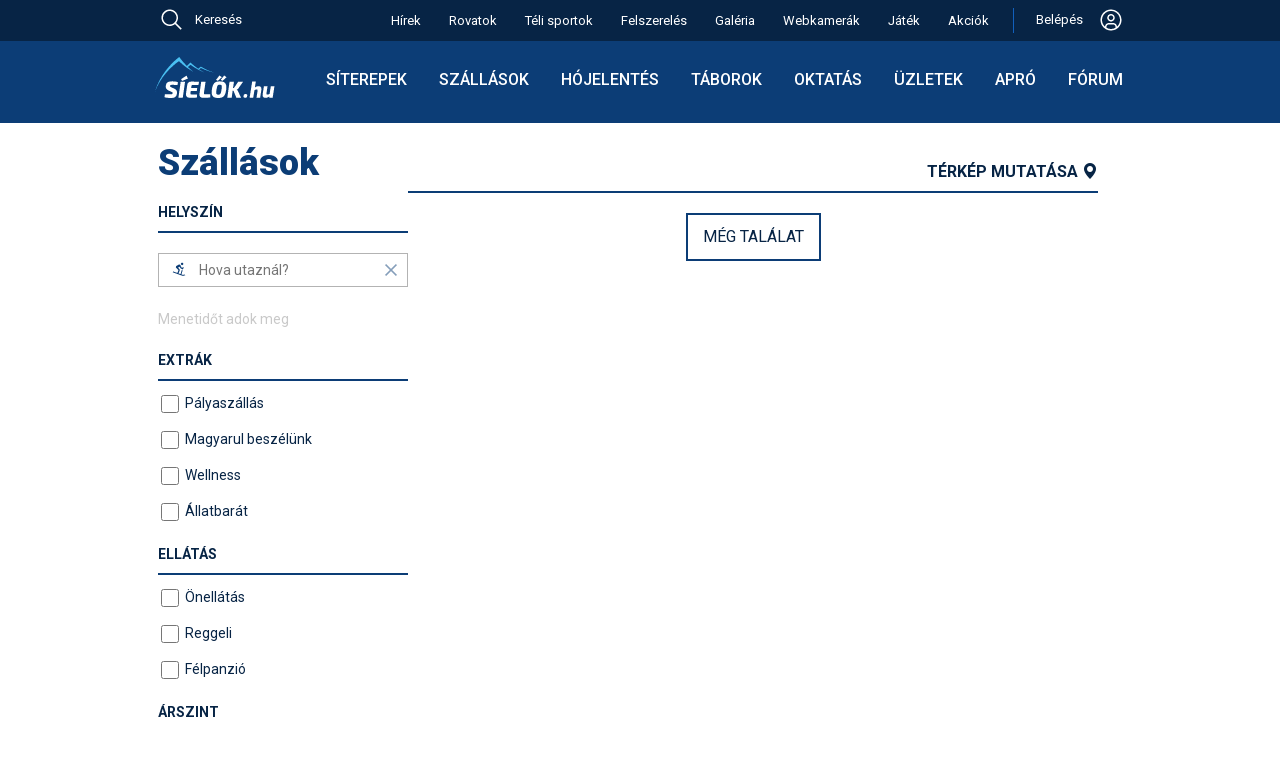

--- FILE ---
content_type: text/html; charset=utf-8
request_url: https://sielok.hu/szallasok/szlovakia/
body_size: 170552
content:
<!DOCTYPE html>
<html lang="hu">
<head>

<meta charset="UTF-8">
<title>Szálláskereső - foglalj szállást a következő síelésedhez!</title>
<meta name="KeyWords" content="">
<meta name="Description" content="">
<meta name="ROBOTS" content="index, follow, all">
<meta name="apple-itunes-app" content="app-id=588483904, affiliate-data=myAffiliateData, app-argument=https://itunes.apple.com/hu/app/sielok.hu/id588483904?mt=8">
<meta name='B-verify' content='1f667d84f6c095dfce31b63ff7f78898576b21a3'>
<meta name="p:domain_verify" content="9777235506b8d31326d1daf1a65211ec">
<meta name="viewport" content="width=device-width, initial-scale=1">
<meta name="facebook-domain-verification" content="932evwirdh2htbzv1xjbtcqo4nmsz1">
<meta name="google-site-verification" content="U2HUdk3wcXpCP1MBdKI15MbEOiKoI0eNonDa2x7HC5A" />


<link rel="shortcut icon"    type="image/x-icon"                 href="/favicons/favicon.ico">
<link rel="apple-touch-icon"                     sizes="64x64"   href="/favicons/apple-touch-icon-64x64.png">
<link rel="apple-touch-icon"                     sizes="128x128" href="/favicons/apple-touch-icon-128x128.png">
<link rel="apple-touch-icon"                     sizes="256x256" href="/favicons/apple-touch-icon-256x256.png">
<link rel="apple-touch-icon"                     sizes="512x512" href="/favicons/apple-touch-icon-512x512.png">
<link rel="icon"             type="image/png"    sizes="64x64"   href="/favicons/apple-touch-icon-64x64.png">
<link rel="mask-icon"                                            href="/favicons/favicon.svg">
<link rel="icon"             type="image/svg+xml"                href="/favicons/favicon.svg">
<link rel='alternate' type='application/rss+xml' title='Feed: a sielok.hu friss hírei' href='https://sielok.hu/rss/'>
<link rel="manifest" href="/manifest.json">
<meta name="mobile-web-app-capable" content="yes">
<meta name="apple-mobile-web-app-capable" content="yes">
<meta name="apple-mobile-web-app-status-bar-style" content="default">
<meta name="apple-mobile-web-app-title" content="Síelők">

<link rel="preconnect" href="https://fonts.googleapis.com">
<link rel="preconnect" href="https://fonts.gstatic.com" crossorigin>
<link href="https://fonts.googleapis.com/css2?family=Roboto:ital,wght@0,300;0,400;0,500;0,700;0,900;1,400&display=swap" rel="stylesheet">



<script>
window.jsGlobTraceId = 614320278;
window.jsGlobDomainNameKey = `si`;
window.jsGlobIsLocal = false;
window.jsGlobAjxUrl = `/jsonapi/?ajxMethod=siajxaction`;

</script>
<script src="/external/luxon.3.4.4.min.js"></script>
<script>
var DateTime = luxon.DateTime;
</script>
<script>
function getZoTimeObj() {
    if (typeof window.globTimo === 'undefined') {
        if (window.isujtest) window.globTimo = new ZoTimeMock;
        else window.globTimo = new ZoTime;
    }
    return window.globTimo;


}
class ZoTime { // uses luxon
    constructor() {
        this.isMock=false;
    }
    getNow()
    {
        return DateTime.now();
    }
    getNowIso() {
        return this.getNow().toString();
    }

}
class ZoTimeMock extends ZoTime {
    constructor() {
        super();
        this.isMock=true;
        this.now = DateTime.fromISO("2025-03-19T13:30:00")
    }    
    getNow()
    {
        return this.now;
    }
}

function glf_setNow(now) {
    const timo = getZoTimeObj();
    if (timo.isMock) timo.now=now;
}
function glf_getNow() {
    const timo = getZoTimeObj();
    return timo.getNow();
}
function glf_getNowIso() {
    const timo = getZoTimeObj();
    return timo.getNowIso();
}
</script>
<script>
function getParamForJson(action,app=null,nk='do') {
    //const timo = getZoTimeObj();
    //if (now) timo.now = now;
    let uid;
    let usecret;
    if (nk==='do') {
        if (app===null) uid = getLocItem('logame_uid');
        else uid = app.player.id;
    }
    else if (nk==='dao2') {
        uid = app.actualUserId;
        usecret = app.usecret;
    }
    const obj = {
        ajxAppAction: action,
        ajxNow: glf_getNowIso(),
        ajxUid: uid,
        ajxUsecret: usecret,
        ajxTraceId: window.jsGlobTraceId,
        ajxSleep: window.jsGlobSleep,
        ajxUtest: window.isujtest
    }
    return obj;
}
function addParamForJson(obj,propName,val) {
    obj[propName]=val;
}
function getFetchParam(bodyStr) {
    const param = {
        method: "POST",
        body: bodyStr,
        headers: {
            "Content-type": "application/json; charset=UTF-8"
        }
    }
    return param;
}
</script>
<script>
//console.log('always in');
function isMobileSize() {
    if (document.documentElement.clientWidth < 650) return true;
    else return false;
}
</script>
<script>
console.log("jserrhandler34");

// Helper function to parse stack traces across different browsers
function parseStackTrace(stack) {
    if (!stack) return null;
    
    const lines = stack.split('\n');
    for (let i = 1; i < lines.length; i++) { // Skip first line (error message)
        const line = lines[i];
        
        // Try different stack trace formats
        let match = line.match(/at\s+.*?\((.*):(\d+):(\d+)\)/) ||  // Chrome format with function
                   line.match(/at\s+(.*):(\d+):(\d+)/) ||           // Chrome format without function
                   line.match(/@(.*):(\d+):(\d+)/);                // Firefox format
        
        if (match) {
            return {
                file: match[1],
                line: match[2],
                column: match[3]
            };
        }
    }
    return null;
}

/*
window.addEventListener('unhandledrejection', function(event) {
  const error = event.reason;
  console.error("An unhandled promise rejection occurred!");
  console.error("The reason for rejection:", error);

  if (error && error.stack) {
    console.error("Error details:", error.name, error.message);
    
    // The stack trace is typically a multiline string.
    console.log("Full Stack Trace:");
    console.log(error.stack);
    
    // Parse the stack trace to get file, line, and column
    const location = parseStackTrace(error.stack);
    if (location) {
        console.log(`Error occurred at: ${location.file} on line ${location.line}, column ${location.column}.`);
    } else {
        console.log("Could not parse location from stack trace");
    }
  }
});
*/

window.onerror = function(message, source, lineno, colno, error) {
    console.error("Global_error_997744", {
        message: message,
        source: source,
        line: lineno,
        column: colno,
        error: error // The actual Error object
    });

    // Serialize the error object
    let errorObject = null;
    if (error) {
        try {
            // Extract non-enumerable properties and create a serializable object
            errorObject = {
                name: error.name,
                message: error.message,
                stack: error.stack
            };

            // Extract any custom properties that might be on the error
            for (let prop in error) {
                if (error.hasOwnProperty(prop)) {
                    errorObject[prop] = error[prop];
                }
            }
        } catch (e) {
            console.error("338729Failed to serialize error object:", e);
        }
    }

    // Prepare data for server logging
    const errorData = {
        message: message || 'Unknown error',
        source: source || '',
        line: lineno || 0,
        colNumber: colno || 0,
        errorStack: error && error.stack ? error.stack : '',
        errorObject: errorObject,  // Add the serialized error object
        traceId: window.jsGlobTraceId
        // You can add user_id and session_id if available in your application
    };

    // Send error data to server
    //logErrorToServer(errorData);
    console.log('34errdata',errorData);

    ajxCallJsLogErr(errorData);

    return true; // Returning true prevents the default browser error handling


};

async function ajxCallJsLogErr(odata) {
    console.log('ajxCallJsLogErr49',odata);

    let paramo = getParamForJson('sax_action_write_js_erlog',null,'si');
    addParamForJson(paramo,'ajxObjData',odata);
    const fetchParam = getFetchParam(JSON.stringify(paramo));

    try {
        const response = await fetch(window.jsGlobAjxUrl, fetchParam);
        if (!response.ok) throw new Error(`29Network response was not okay: ${response.statusText}`);
        const data = await response.json();
        if (data) return data;
        else {
            console.error('3983err return error', data);
            return null;
        }

    } catch (err) {
        console.log('FetchError4875', err);
        return null; // Return null or handle the error case as appropriate
    }
}
</script>


<link rel="stylesheet" href="/external/leaflet_1_9/leaflet.css" crossorigin=""/>
<link href='/external/leaflet_fullscreen/dist/leaflet.fullscreen.css' rel='stylesheet' />
<script src="/external/leaflet_1_9/leaflet-src.zoli.js" crossorigin=""></script>
<script src='/external/leaflet_fullscreen/dist/Leaflet.fullscreen.min.js'></script>

    <!-- Load Esri Leaflet from CDN -->
    <script src="https://unpkg.com/esri-leaflet@3.0.10/dist/esri-leaflet.js"></script>
    <script src="https://unpkg.com/esri-leaflet-vector@4.0.1/dist/esri-leaflet-vector.js"></script>
<link rel='stylesheet' href='https://cdn.jsdelivr.net/npm/bootstrap-icons@1.10.5/font/bootstrap-icons.css'>

<script id="Cookiebot" src="https://consent.cookiebot.com/uc.js" data-cbid="788cdd20-1d1a-4e66-882b-7db280abe62e" data-blockingmode="auto" type="text/javascript"></script>


<!-- Hotjar Tracking Code for sielok.hu -->
<script>
    (function(h,o,t,j,a,r){
        h.hj=h.hj||function(){(h.hj.q=h.hj.q||[]).push(arguments)};
        h._hjSettings={hjid:3699751,hjsv:6};
        a=o.getElementsByTagName('head')[0];
        r=o.createElement('script');r.async=1;
        r.src=t+h._hjSettings.hjid+j+h._hjSettings.hjsv;
        a.appendChild(r);
    })(window,document,'https://static.hotjar.com/c/hotjar-','.js?sv=');
</script>




<style>
/* -css-sicms-all */
html, body, div, span, applet, object, iframe,h1, h2, h3, h4, h5, h6, p, blockquote, pre,a, abbr, acronym, address, big, cite, code,del, dfn, em, font, img, ins, kbd, q, s, samp,small, strike, strong, sub, sup, tt, var,dl, dt, dd, ol, ul, li,fieldset, form, label, legend,table, caption, tbody, tfoot, thead, tr, th, td {margin: 0;padding: 0;border: 0;outline: 0;font-weight: inherit;font-style: inherit;font-size: 100%;font-family: inherit;vertical-align: baseline;}:focus {outline: 0;}body {line-height: 1;color: black;background: #ffffff;}ol, ul {list-style: none;}table {border-collapse: separate;border-spacing: 0;}caption, th, td {text-align: left;font-weight: normal;}blockquote:before, blockquote:after,q:before, q:after {content: "";}blockquote, q {quotes: "" "";}:root {--sky-blue: #4AC0F2;--light-blue: #E7F7FD;--line-blue: #1160BD; --dark-blue: #0C3D76; --darkish-blue: #ceebf5; --darkest-blue: #072445; --dark-black: #000000;--grey70: #b3b3b3;--col-white: #ffffff;--col-orange: #F46A25;--col-greem: #8CC039;--col-red: #EC4646;--gray95: #F2F2F2;--gray90: #E6E6E6;--gray70: #b3b3b3;--dark-gray: #999999;--sun90: #fef0cd;--sun85: #fae4ab;--sun80: #e5a500;--red92: #fbdada;--green90: #e9f3d8;--egkek: #167fbc;--dark2: #115d8a;--melymetalkek: #2a3e51;--borderlight: #e4e8ee;--regizold: #8db645;--acel2: #3a84af;--mokaszin: #ffe4b5;--almostblack: #262626;}.respBoxHead, .respBoxHead table {padding: 0 20px;line-height: 39px;vertical-align: middle;}.respBoxHead, div.respBoxHead a, .respBoxHead table {color: #ffffff;text-decoration: none;font-weight: bold;}.respBoxHead a:hover {color: #eeeeee;}.respBoxBody {padding: 10px;border-left: 1px solid #cbcac4;border-right: 1px solid #cbcac4;border-bottom: 1px solid #cbcac4;background: #faf9f4;}.nodecor a {text-decoration: none;}.simpleRespBox {padding: 10px;border: 1px solid #cbcac4;background: #faf9f4;}div.s2box_wrap.searchStyleBox, div.searchStyleBox {background: var(--mokaszin);}.withTopMargin {margin-top: 10px;}.withTop22Margin_30 {margin-top: 30px;}div a.respLeadTxt {text-decoration: none;}div.respBoxHead a.respBoxRightLink {font-weight: normal;}.respBoxRightLink {display: block;float: right;line-height: 39px;}.respBoxRightTxt {text-align: right;font-weight: normal;}.respBoxLeftLink {display: block;float: left;}#map_canvas {width: 640px;height: 640px;margin-top: 19px;}.respSearchBoxWrap {display: flex;align-items: flex-start;gap: 20px;}.respSearchBoxWrap form {}.idoOtherLink {line-height: 1.5;padding: .375rem 0;}#portal1ColWrap {margin: 0 18px;}#d19TplLeftCol {width: 640px;padding: 0 0 0 15px;}#d19TplRightCol {width: 300px;padding: 0 15px 0 30px;}#d19TplRightContent {width: 300px;}#d19TplLeftCol, #d19TplRightCol {box-sizing: content-box;display: inline-block;overflow: hidden;vertical-align: top;}.fixw300 {width: 300px;margin: auto;}.d22MidCol {width: 974px;margin: 0 auto;}body {background: #ffffff;-webkit-text-size-adjust: 100%; color: var(--darkest-blue);font-family: 'Roboto', sans-serif;}body, a {line-height: 24px;font-weight: 400;font-size: 16px;}* {font-family: 'Roboto', sans-serif;font-size: 16px; font-weight: 400;}.robofont, .robofont * {font-family: 'Roboto', sans-serif;font-size: 16px; font-weight: 400;}.robofont b {font-weight: 700;}.bold3 {font-weight: 300;}.bold5 {font-weight: 500;}.bold6 {font-weight: 600;}.bold7 {font-weight: 700;}.bold9 {font-weight: 900;}body#cmsbody{ margin: 0;}body#galBody {background: #ffffff;}b {font-weight: 700;}a {color: var(--darkest-blue);text-decoration: underline;}a:hover {color: var(--col-orange);}a.blueLink {color: var(--darkest-blue);}a.blueLink:hover {color: var(--col-orange);text-decoration: none;}.elemWithOrangeLink a {color: var(--col-orange);text-decoration: none;}.elemWithOrangeLink a:hover {text-decoration: underline;color: var(--col-orange);}h1, h2, h3, h4, h5, h6 {font-weight: normal;clear: both;text-align: left;}h1, h1 a {margin: 10px 0;font-weight: 900;font-size: 36px;line-height: 43px;color: var(--dark-blue);}h2 {font-size: 22px;line-height: 30px;font-weight: 600;color: var(--darkest-blue);margin: 10px 0;}h3 {font-size: 18px;line-height: 26px;font-weight: 600;color: var(--darkest-blue);margin: 10px 0;}h4 {font-size: 16px;font-weight: bold;margin: 5px 0;}.h2like {font-size: 20px;line-height: 24px;padding: 10px 0;}input[readonly] {background: #ddd;}p {margin: 10px 0 0 0;}img.imblock {display: block;}ul {margin: 10px;}ul li {padding-left: 15px;background: url(/im/portal/lidot_blue_22.png) no-repeat 0 0;}ul.normaliz {margin: 10px 30px;padding: 0;}ul.normaliz li {padding: 0;margin: 0;list-style-type: circle;}.ul_reset, .ul_reset li {margin: 0;padding: 0;border: 0;outline: 0;font-weight: inherit;font-style: inherit;font-size: 100%;font-family: inherit;vertical-align: baseline;background: none;list-style: none;}div.pontvonal {margin: 10px 10px;height: 1px;background: url(/im/portal/dotsep_640.gif) repeat-x 0 0;}div.jatekpontvonal {margin: 10px 0;width: 100%;height: 1px;background: url(/im/portal/dotsep.gif) repeat-x 0 0;}div.adminfo {margin: 5px 0;clear: both;padding: 5px;}div.adminfo a, .admFuncBut {text-decoration: none;display: inline-block;padding: 0px 5px;background: var(--sky-blue);border-radius: 5px;color: #ffffff;transition: opacity 0.3s ease-in-out;margin-bottom: 5px;margin-right: 2px;margin-left: 2px;}div.adminfo a.actAdmItem, .admFuncBut.actAdmItem {background: var(--dark-blue);}div.adminfo a.greenAdmLink, .admFuncBut.greenAdmLink {background: var(--col-greem);}.admFuncBut {white-space: nowrap;}.admFuncBut.admFuncButDel {background: var(--col-red);}.admFuncBut.admFuncButDel:hover {color: #eee;background: red;}a.regiSargaLink {text-decoration: none;display: block;padding: 10px;background: var(--col-orange);border-radius: 5px;color: #ffffff;transition: opacity 0.3s ease-in-out;margin: 10px 0;width: fit-content;}.htmlListTable .admFuncBut:hover,div.adminfo a:hover,a.regiSargaLink:hover {opacity: 0.8;color: #ffffff;}a.narancsLinkDoboz {text-decoration: none;display: block;padding: 10px;background: var(--col-orange);color: #ffffff;transition: opacity 0.3s ease-in-out;margin: 10px auto;width: fit-content;}a.narancsLinkDoboz:hover {opacity: 0.8;}.aprobetus, .aprobetus a {font-size: 12px;}.narancs_kihuzo {background: #ff6600;color: #ffffff;}.meret_cikkszoveg, tr.meret_cikkszoveg td, tr.meret_cikkszoveg th, .meret_cikkszoveg input, .meret_cikkszoveg select, div#contentBelowLead.meret_cikkszoveg {font-size: 16px; }.nagyon_fontos {color: #cc0000;font-weight: bold;}.kozepre {text-align: center;}.doboz1 {border: 1px solid #cbcac4;margin: 20px auto;padding: 10px;}.kiemelt {background: var(--mokaszin);}.d22RulerTitle {padding-bottom: 10px;border-bottom: 2px solid var(--dark-blue);}.d22RulerTitle, .d22RulerTitle a {color: var(--darkest-blue);text-transform: uppercase;font-weight: 600;line-height: 18px;}.d22RulerTitle.piros {color: var(--col-red);border-bottom: 2px solid var(--col-red);}.d22RulerTitle.textTransformNone,.d22RulerTitle.textTransformNone a {text-transform: none;}.d22BigTopGap {margin-top: 30px;}.d22MidTopGap {margin-top: 20px;}.siteCmsItem {text-decoration: none;display: inline-block;padding: 2px 5px;background: var(--sky-blue);border-radius: 5px;color: #ffffff;}#bottom22Spacer {height: 20px;}.sepLineLight {margin: 20px 0;border-top: 1px solid var(--gray90);}#bodyOverlay.modalIsActive1 {width: 100vw;height: 100vh;background: #444;position: fixed;z-index: 823005;opacity: .7;}#navbar {vertical-align: middle;font-weight: 300;line-height: 16px;}#navbar * {display: inline-block;font-size: 13px;}#navbar a {text-decoration: none;color: var(--darkest-blue);}#navbar img {vertical-align: middle;}#navbar img {margin: 0 8px;}#navbar a:hover {text-decoration: none;color: var(--col-orange);}div#cikklead {font-weight: bold;margin-bottom: 10px;font-size: 16px;line-height: 20px;}img.cikk_kep_bal {float: left;margin: 3px 10px 10px 0;}img.cikk_kep_jobb {float: right;margin: 3px 0 10px 10px;}img.cikk_kep_bal, img.cikk_kep_jobb {display: block;}img.siterkepimg {float: right;display: block;}div.cikkkep {margin: 0 auto;}div.cikknagykep, img.cikknagykep {margin: 10px auto;max-width: 100%;height: auto;box-sizing: border-box;}div.cikknagykep img {display: block;}div.cikkkep {display: inline;}div.cikkkep img {display: block;}div.cikkkep a {text-decoration: none;}div.cikknagykep div, div.cikkkep div.subtitle {margin: 5px 0;text-align: center;color: var(--acel2);font-size: 12px;vertical-align: middle;}div#contentBelowLead {clear: both;margin-bottom: 9px;}.cikkOnePicWrap {position: relative;}.cikkOnePicWrap img {display: block;margin: 0 auto;}.cikkOnePicWrap a {text-decoration: none;}div.cikkkep img.nagyito, div.cikkOnePicWrap img.nagyito {position: absolute;top: 10px;right: 10px;width: 33px;height: 33px;}.picSubTitle, div.cikkOnePicWrap div.subtitle, .vidSubTitleTxt {font-size: 14px;line-height: 18px;text-align: center;margin: 5px 0 20px 0;text-decoration: none;font-weight: 400;}.vidSubTitlePlacer {line-height: 0;margin: 20px 0 0 0;}.renderOpt {image-rendering: -webkit-optimize-contrast;image-rendering: crisp-edges;}div.billWrap {padding: 30px 0 0 0;background: url(/im/portal/billboard_sep.gif) no-repeat;margin-bottom: 10px;}div.billWrap img {display: inline;}div.billWrap2 {margin: 20px 0;}a.bb_kiemelt_link {display: block;text-decoration: none;padding: 10px;text-align: center;margin: 10px 0;border: 1px solid #cbcac4;}a.bb_kiemelt_link:hover {border: 1px solid #aaaaaa;background: #eeeeee;}.ebben_kozepre {display: flex;align-items: center;justify-content: center;}.sitem_bar.elem_kozepre, .elem_kozepre {margin: auto;display: block;width: fit-content;}div#contentBelowLead.cikkbody a.cikk_gomb, a.cikk_gomb {margin: 10px auto;border: 1px solid #aaa;border-radius: 5px;padding: 10px;color: #ffffff;text-decoration: none;background: #ff6600;background:linear-gradient(to bottom, #ff9933 5%, #ff6600 100%);}div#contentBelowLead.cikkbody a.cikk_gomb:hover, a.cikk_gomb:hover {background: #ff9933;background:linear-gradient(to bottom, #ff6600 5%, #ff9933 100%);color: #ffffff;}.cikkbody h3 {margin-top: 20px;}.clearer {display: block;clear: both;}.vid173, .vid_9_16 {margin: auto;display: block;}.vid173 {width: 640px;height: 370px;}.vid_9_16 {width: 400px;height: 711px;}table.szakdobozcontent {}table.szakdobozcontent td {padding-top: 3px;padding-bottom: 3px;}table.szakdobozcontent td.szdlabels {font-weight: bold;padding-right: 20px;}table.szakdobozcontent td a {text-decoration: underline;}table.szakjumpertable td {padding-bottom: 5px;}table.szakjumpertable td form select {color: var(--darkest-blue);}.tmpc1 {color: var(--darkest-blue);}table.szakjumpertable td.sjcol2 {padding-left: 20px;}table.szakdobozcontent td table.foglterk td {padding: 0;}.szake_vip {color: var(--col-orange);font-weight: bold;}.szake_hirdeto {color: var(--darkest-blue);font-weight: bold;}.szake_ingyenes {color: var(--darkest-blue);}.szake_inactive {color: var(--grey70);}div.kepgrid {margin: 10px 0;}div.kepgrid div.cikkkep, div.kepgrid img.cikkkep {float: left;display: block;margin: 12px;}div.gridkepwrap {float: left;margin: 5px auto;width: 128px;height: 98px;}div.gridkepwrap {display: block;}div#shareWrap {margin-top: 20px;}.submitButton19 {background: var(--dark2);color: #ffffff;font-weight: bold;padding: 10px;border: 1px solid #666666;cursor: pointer;}.submitButton19:hover {background: var(--darkest-blue);color: #ffffff;border: 1px solid #aaaaaa;}.multiidact {background: #ffccff;border: 1px solid #ffffff;vertical-align: middle;padding: 4px;font-size: 13px;}td.multiidact a {color: #ff6600;font-weight:bold;text-decoration: none;}.portalinfotext {border: 1px solid #000000;padding: 10px;font-weight: bold;color: #ffffff;background: #ff6600;margin-top: 10px;}.portalinfotext a {color: #ffffff;}.portalinfotext a:hover {color: #000000;}.portalinfotext.error {background: #ff6600;background: var(--col-red);}.linkBoxInInfoText {display: block;background: #fff;color: #000;padding: 10px;margin: 10px;}.infoText21 .linkBoxInInfoText:hover {color: #444;background: #ccc;}table .gorumtrhover {background: #ffffcc;}table .gorumtractive {background: #ccffcc;}.szakdoboz_szoveg {width: 448px;float: left;}.szakdoboz_kep {width: 150px;float: right;margin-left: 20px;}.jumperFloatLeft {float: left;}.jumperFloatRight {float: right;}.wrap1002 {margin: 0 auto;width: 1000px;}#whiteContentWrap {background: #ffffff;padding-top: 20px;}.box_piros {background: #ec4d35;}.box_egkek {background: var(--egkek);}.box_sotetkek {background: var(--dark2);}.box_metalkek {background:var(--dark-blue);}.box_melymetalkek {background: var(--melymetalkek);}.box_zold {background: var(--regizold);}.box_szurke {background: #999999;}.b2ShadowMiddle {background: url(/i13/boxshadow_light_200_middle.png) repeat-x;height: 10px;}.boxShadowMiddle {background: url(/i13/boxshadow_light_200_middle.png) repeat-x;height: 10px;float: left;}.boxShadowSide, .boxShadowLeft, .boxShadowRight {display: block;width: 100px;height: 10px;}.boxShadowLeft {float: left;}.boxShadowRight {float: right;}.boxShadowImg {display: block;height: 10px;}.b2Shadow {position: relative;}.b2ShadowLeft {position: absolute;top: 0;left: 0;}.b2ShadowRight {position: absolute;top: 0;right: 0;}div.facebookWidget {margin-top: 30px;}#sky1ForDesktop {display: block;}#sky1ForMobil {display: none;}div.forumattgal img.thumb {margin: 0 auto;}div.forumattgal {margin: 10px 0 0 0;}div.forumattgal a {display: block;float: left;width: 128px;}div.forumattgal a {margin: 0 0 10px 32px;}.attgalwrap {width: 608px;margin: auto;}div.turnusWrap {white-space: nowrap;}.turnusTitle {font-weight: bold;}div.sibbEmbedWrap {margin: 10px 0;}table.si1,table.si2 {border-collapse: collapse;margin: 10px 0;}table.si1, table.si1 td, table.si1 th,table.si2, table.si2 td, table.si2 th {border: 1px solid var(--gray90);vertical-align: top;}table.si1 thead td,table.si1 th {border: 1px solid var(--dark-blue);}table.si1 td, table.si1 th,table.si2 td, table.si2 th {padding: 8px;font-size: 15px;}table.si1.pad4 td, table.si1.pad4 th {padding: 4px;}table.si1.font14 td, table.si1.font14 th,table.si1.font14 td *, table.si1.font14 th * {font-size: 14px;}table.si1 th, table.si1 thead td, table.si1 th a, table.si1 thead td a,table.si2 th, table.si2 thead td {background: var(--dark-blue);color: #ffffff;font-weight: bold;}table.si1 th a:hover, table.si1 thead td a:hover, table.si1 th a:hover, table.si1 thead td a:hover {color: #ffcc66;}table.si1 th, table.si1 thead td, table.si1 th a, table.si1 thead td a {background: var(--dark-blue);color: #ffffff;}table.si2 th, table.si2 thead td {background: #ffffff;}table.si1 th.thlight {background: #bbb;border: 1px solid #eee;}table.si1 td {background: #ffffff;}table.si1 tr.kiemelt td {background: var(--sky-blue);}table.si1 tr.pastelgray td {background: #ddd;color: #444;}table.si1 tr.pastelgreen td {background: #d2e6b5;}table.si1 tr.pastelred td {background: #fde0e0;}table.si1 tr.pastelyellow td {background: #fffec8;}table.si2 td {background: #ffffff;}table.si2, table.si2 td, table.si2 th {font-size: 11px;}table.si1 td.kozepre {text-align: center;}table.si1 tr.boldtr td,table.si1 tr.boldtr td a {font-weight: bold;}.valigntop td, .valigntop th {vertical-align: top;}.valignmiddle td, .valignmiddle th {vertical-align: middle;}tr.valigntop td, tr.valigntop th {vertical-align: top;}tr.valignmiddle td, tr.valignmiddle th {vertical-align: middle;}.s3box {border: 1px solid #cbcac4;background: #ffffff;}.s3box_p10 {padding: 10px;}.s3box_mt20 {margin-top: 20px;}table.sitable1 {border-collapse: collapse;margin: 20px 0;}table.sitable1, table.sitable1 td, table.sitable1 th {border: 1px solid #aaaaaa;}table.sitable1 td, table.sitable1 th {padding: 6px;}table.sitable1 th, table.sitable1 thead td {background: #666666;color: #ffffff;font-weight: bold;}table.sitable1 td {background: #eeeeee;color: #333333;}table.sitable1 caption {border-bottom: none;padding: 10px;text-align: left;background: #333333;color: #ffffff;font-weight: bold;font-size: 20px;line-height: 24px;}table.sitable1 td.sumcell {font-weight: bold;background: #dddddd;}table.sit22 {border-collapse: collapse;font-size: 14px;margin: 10px 0;}table.sit22, table.sit22 td, table.sit22 th {border: 0;}.sit22 td, .sit22 th {}table.sit22 th, table.sit22 thead td, table.sit22 th a {background: var(--dark-blue);color: #ffffff;font-weight: bold;}table.sit22 th a:hover {color: #dddddd;}table.sit22 td {border: 1px solid var(--gray90);background: #ffffff;}table.sit22 tr:nth-child(odd) {}table.sit22 td a {}.sit22_10 td, .sit22_10 th {padding: 10px;}.sit22_4 td, .sit22_4 th {padding: 4px;}table.sita22 {margin-top: 20px;border-collapse: collapse;}.sita22 tr th,.sita22 tr td {border-bottom: 1px solid var(--gray90);padding: 4px;vertical-align: middle;}.sita22 tr th {font-weight: bold;}.sita24 {border-collapse: collapse;margin: 10px 0;box-shadow: 0 0 20px rgba(0, 0, 0, 0.15);}.sita24 th {background-color: var(--dark-blue);background-color: var(--darkest-blue);color: #ffffff;}.sita24 th,.sita24 td {padding: 10px 15px;}.sita24 tbody tr {border-bottom: 1px solid #dddddd;}.sita24 tbody tr:nth-of-type(even) {background-color: #f3f3f3;}.sita24 tbody tr:last-of-type {border-bottom: 2px solid var(--darkest-blue);}.sita24 tbody tr.active-row {font-weight: bold;color: #009879;}.longCell {max-width: 300px;display: block;}.box24 {box-shadow: 0 0 20px rgba(0, 0, 0, 0.15);margin: 10px auto;padding: 10px;width: fit-content;}.longCell300 {max-width: 300px;overflow-wrap: break-word;}.longCell500 {max-width: 500px;overflow-wrap: break-word;}.absolPicAlways {position: absolute;}.absolPicDesktop {position: absolute;}div.s2box_wrap {border: 1px solid #cbcac4;background: #ffffff;}div.pontsep {margin: 10px 10px 0 10px;height: 1px;background: url(/im/portal/dotsep_494.gif) repeat-x 0 0;}div.yal_wrap_szak {margin-top: 10px;background: url(/im/portal/dotsep_640.gif) no-repeat;}div.yal_wrap_float a,div.yal_wrap_szak a,div.yal_wrap_szalsi a,div.yal_wrap_fo a {line-height: 19px;vertical-align: middle;text-decoration: none;padding-left: 13px;margin-top: 9px;background: url(/im/portal/sarganyil_19.gif) no-repeat center left;color: var(--darkest-blue);}div.yal_wrap_float a:hover,div.yal_wrap_szak a:hover,div.yal_wrap_szalsi a:hover,div.yal_wrap_fo a:hover {color: var(--col-orange);}div.yal_wrap_float a,div.yal_wrap_szak a,div.yal_wrap_fo a {margin-top: 9px;}div.yal_wrap_float a,div.yal_wrap_szak a,div.yal_wrap_szalsi a {white-space: nowrap;}div.yal_wrap_szalsi a {margin-top: 3px;margin-left: 10px;float: left;display: inline;}div.yal_wrap_float a,div.yal_wrap_szak a {font-weight: bold;margin-left: 10px;float: left;display: inline;}div.yal_wrap_fo a {display: block;margin-top: 3px;}div.yal_wrap_szak a.yal_first {margin-left: 0;}div.yal_wrap_fo a.yal_first {margin-top: 0;}div.yal_wrap_float a.yal_selected {color: #ff6600;}div.yallabel {display: block;margin-top: 9px;margin-left: 10px;color: var(--acel2);}div.yal_wrap_szalsi {margin-top: 0px;}div.yalMainLabel {line-height: 19px;vertical-align: middle;text-decoration: none;margin-top: 3px;margin-left: 10px;float: left;display: inline;}.fibo79TitImg {display: block;float: left;width: 26px;height: 35px;padding: 2px 10px 0 0px;}div.doboz2 {margin-top: 10px;}div.doboz2.topMost {margin-top: 0px;}div#portal1ColWrap div.doboz2 {margin-top: 20px;}div#leftads div.doboz2 {margin-top: 10px;}div.dobozhead2 {padding: 0 10px;height: 40px;line-height: 39px;vertical-align: middle;color: #ffffff;}div.dobozhead2 a {color: #ffffff;}div.dobozheadleft2 {float: left;}div.dobozheadright2 {float: right;text-align: right;}div.dobozheadleft2 {width: 100%;max-width: 390px;}div.dobozheadright2 {width: 100%;max-width: 82px;}div.dobozbody2, div.rightdobbod2 {clear: both;}div.dobozbody2 {padding: 10px;border-left: 1px solid #cbcac4;border-right: 1px solid #cbcac4;border-bottom: 1px solid #cbcac4;background: #faf9f4;}div.rightdobbod2 {padding: 0;background: #faf9f4;border-left: 1px solid #cbcac4;border-right: 1px solid #cbcac4;border-bottom: 1px solid #cbcac4;}div.dobozbody2 a, div.rightdobbod2 a {text-decoration: none;}div.rightdobsep, div.varazsleftsep {height: 28px;line-height: 28px;vertical-align: middle;}div.rightdobsep {background: url(/im/portal/akcio_jobb_sep_bg.jpg);}div.varazsleftsep {background: #dad9d4;}div.rightdobmore {float: right;padding-right: 22px;}div.rightdoblabel {padding-left: 10px;font-weight: bold;}div.dobozhead2 a.nyilaslink {background: url(/im/portal/linkarrow_crop.gif) no-repeat left;display: block;height: 24px;padding-left: 0px;}img.larrowl2, img.larrowr2 {display: block;width: 11px;height: 39px;}img.larrowl2 {float: left;margin-left: 6px;}img.larrowl3 {display: block;float: left;margin-top: 4px;}img.larrowr2 {float: right;margin-right: 6px;}div.dob2hltxt {float: left;}div.dob2hrtxt {float: right;}#locdiff_loc {height: 3px;background: var(--sky-blue);}#locdiff_real {height: 3px;background: magenta;}.sep22Hr1 {margin: 10px 0 20px 0;border: none;height: 1px;color: #e6e6e6; background-color: #e6e6e6; }div.dob2hltxt, div.dob2hltxt a {color: #ffffff;text-decoration: none;}div.dob2hltxt, div.dob2hltxt a, #hob div.hd1, div.tab2Label, #mainPageContent .respBoxLeftLink {font-size: 14px;letter-spacing: 1px;font-weight: normal;}div.surubetuk div.dob2hltxt, div.surubetuk div.dob2hltxt a {letter-spacing: 0.5px;}div.dob2hltxt a:hover {color: #b0e0e6;}div.dob2hrtxt {color: #ffffff;}div.dob2hltxt img.szcsill {display: block;float: left;}div.szallasboxbody {margin-left: 136px;}div.szicwrap {margin-top: 5px;padding-top: 5px;background: url(/im/portal/dotsep_494.gif) repeat-x top left;}img.szallicosep {display: block;margin: 10px 0;}div.ppn {margin-top: 10px;}div.ppn, div.ppn a {color: #ff6600;font-weight: bold;}.bw_longlead, .bw_szaklead {width: 494px;}.bw_shortlead {width: 330px;}.bw_leftbox {width: 200px;}.bw_rightbox {width: 300px;}.bw_box150 {width: 150px;}.bw_box120 {width: 120px;}div#cikklead img, img.floatthumb {float: left;}div#cikklead img {margin: 0 10px 10px 0;}img.floatthumb {margin: 0 10px 0 0;}div#cikklead img,img.cikknagykep,img.cikkkep,img.floatthumb,div.forumattgal img.thumb,div.cikknagykep,div.cikkkep,img.cikk_kep_bal,img.cikk_kep_jobb,img.siterkepimg,img.szallasimg,img.leadkep {border: 1px solid #cbcac4;padding: 3px;background-color: #fbfbfb;display: block;position: relative;}.szallkep {float: left;width: 250px;box-sizing: content-box;margin: 5px 0 5px 41px;}.szallkep1 {clear: both;}.szallv2kep1, .szallv2kep3, .szallv2kep5 {float: left;}.szallv2kep2, .szallv2kep4, .szallv2kep6 {float: right;}.szallv2kep1, .szallv2kep2 {margin-top: 10px;}.szallv2kep3, .szallv2kep4, .szallv2kep5, .szallv2kep6 {margin-top: 10px;}.szallv2end {height: 10px;}.szallasv2img {display: block;max-width: 315px;}span.leltarszam, span.leltaruszam {background: var(--melymetalkek);padding: 1px 3px;}span.leltarszam {background: #c6c8cd;}span.leltaruszam {background: #ec4d35;font-weight: bold;color: #ffffff;}div.leltartop {line-height: 22px;}div.leltartop, div.leltartop a {font-size: 12px;font-weight: bold;}#leltarTitle {margin-top: 20px;font-weight: bold;font-size: 14px;background:var(--dark-blue);float: left;padding: 8px;color: #ffffff;}#leltarTxtPart {padding: 10px 10px;}.sliderada, .slideradimg {display: block;max-width: 640px;width: 100%;float: left;}.cikk_kep_nagy_reszponziv {display: block;max-width: 494px;width: 100%;margin: 0 auto;}.scrolleradDiv {}.scrolleradOuter {position: relative;max-width: 640px;width: 100%;overflow: hidden;}.scrolleradInner {width: 10000px;position: relative;}img.scrolleradArrow {display: block;position: absolute;top: 37px;}img.scrolleradArrowLeft {left: 10px;cursor: pointer;}img.scrolleradArrowRight {left: 455px;cursor: pointer;}.slidercont {background: #3d536a;color: #ffffff;font-weight: bold;height: 36px;line-height: 36px;max-width: 640px;width: 100%;}.slidercont a {font-size: 18px;color: #ffffff;text-decoration: none;}.adslideback, .adslidefw, .adslideArrow {display: block;width: 25px;height: 36px;}.adslci {cursor: pointer;}.twmax2 {width: 640px;box-sizing: border-box;}.max640 {max-width: 640px;}.page800 {max-width: 800px;margin: auto;background: #efefef;border: 1px solid #ddd;padding: 10px;}.page1000 {max-width: 1000px;margin: auto;background: #efefef;border: 1px solid #ddd;padding: 10px;}.margin_auto {margin: auto;}div.scrollerInner a.optcsiktxt, a.optcsiktxt {display: block;width: 128px;height: 50px;margin: 0 10px 0 0;padding-top: 98px;float: left;line-height: 16px;font-size: 13px;text-decoration: none;}a.optcsiktxt:hover {color: #ff0000;}#szallasPicBox div.scrollerInner div.optcsikwrap, div.optcsikwrap {height: 148px;overflow: hidden;}.videoWrapper1 {margin: auto;}.videoWrapper2, .videoWrapperSajat2 {margin: 20px auto 0 auto;}.videoWrapper1, .videoWrapper2 {position: relative;padding-bottom: 56.25%; padding-top: 10px;height: 0;}.videoWrapper1 iframe, .videoWrapper2 iframe {position: absolute;top: 0;left: 0;width: 100%;height: 100%;}#footerAdWrap {margin-top: 10px;}#route {width: 100%;height: 2500px;overflow: hidden;}.respImg, .respImgBlock {max-width: 100%;height: auto;margin: auto;}.respImgBlock {display: block;}.respImgBlock.respAdImgDesktop {display: block;}.respImgBlock.respAdImgMobil {display: none;}.rightAdImgAd {display: block;margin-top: 30px;transition: opacity 0.3s ease-in-out;}.rightAdImgAd:hover {opacity: 0.9;}.respTable {max-width: 100%;box-sizing: border-box;}.maxwidth {width: 100%;}#columnTableWrap .si1.genTable td,.si1.genTable td {vertical-align: middle;}table.genTable { width: 100%;}table.genTable td,table.genTable th {white-space: nowrap;}.afterLeadLink {margin-top: 5px;}.afterLeadLink a {font-weight: bold;text-decoration: none;}div.respszallboxbody {margin-left: 138px;}.testResp494 {width: 494px;}.inlineOnlyResp {display: none;}.inlineOnlyDesktop {display: inline;}.blockOnlyResp {display: none;}.blockOnlyDesktop {display: block;}.visibleOnlyResp {visibility: hidden;}.visibleOnlyDesktop {visibility: visible;}.inlineOrBlockIsBlockOnDesktop {display: block;}.inlineOrBlockIsInlineOnDesktop {display: inline;}.displayNone {display: none;}a.linkButton {background: #ff6600;color: #ffffff;font-weight: bold;padding: 10px;border: 2px solid #666666;cursor: pointer;display: block;text-align: center;text-decoration: none;margin: 20px auto;}a.linkButton:hover {background: #ff9933;color: #ffffff;border: 2px solid #aaaaaa;}.stretch_2_col {display: flex;align-items: flex-start;flex-wrap: nowrap;justify-content: space-between;}.css_nowrap {white-space: nowrap;}.stretch_col_2 {text-align: right;}#molKampany {width: 300px;height: 250px;margin: auto;}.urlFilterHead {border: 1px solid #eee;margin: 5px 0;padding: 10px;background: var(--dark-blue);color: white;}.orszagok {display: flex;justify-content: space-around;}.orszagok a {line-height: 24px;font-size: 14px;text-decoration: none;}.adBigTop {display: block;margin: 5px auto;}.photoSwipeOpener {cursor: pointer;}.pswPopWrap {position: relative;margin: 30px 0 20px 0;}.poposszes {position: absolute;top: 20px;right: 20px;width: 100px;height: 50px;}.popinum_wrap {position: absolute;top: 20px;right: 20px;width: 80px;height: 30px;background: var(--dark-blue);border-radius: 15px;line-height: 30px;text-align: center;color: white;display: flex;align-items: flex-start;}.popinum_icon {width: 20px;height: 20px;margin-top: 5px;margin-left: 10px;margin-right: 3px;}.popinum_txt {font-size: 12px;}.popmagnif {position: absolute;top: 10px;right: 10px;width: 30px;height: 30px;cursor: pointer;}.pagerLikeButton {display: block;text-decoration: none;border: 2px solid var(--dark-blue);width: fit-content;margin: 20px auto;padding: 10px 15px;text-transform: uppercase;cursor: pointer;transition: opacity 0.3s ease-in-out;}.pagerLikeButton.moreText {text-transform: none;text-align: center;}.pagerLikeButton.displayNone {display: none;}.pagerLikeButton:hover {opacity: 0.8;}.font_14_600 {font-size: 14px;font-weight: 600;}#loadingWrap {display: none;background: var(--gray90);padding: 10px;text-align: center;}.rightBarMenuWrap {}.bar_22_right {padding: 10px 15px;display: block;color: #ffffff;text-decoration: none;text-align: left;font-weight: 600;font-size: 15px;line-height: 18px;background: var(--col-orange);transition: opacity 0.3s ease-in-out;}.bar_22_right:hover {color: #ffffff;opacity: 0.8;}.svg_arrow_right {vertical-align: middle;width: 18px;height: 18px;display: inline-block;margin-top: -7px;}#headerLargeAdWrap {margin-left: -16px;}#topLargeAdWrap {width: 986px;margin: 10px auto 0 auto;}#topLargeAdLabel {float: left;}#topLargeAdImgWrap {float: left;width: 970px;overflow: hidden;}select {max-width: 100%;}.galJumperForm {background: var(--sky-blue);padding: 10px;margin-top: 20px;}.galJumperForm select {width: fit-content;margin: auto;}.infoMessBoxAny {text-align: center;font-weight: bold;color: #ffffff;margin: 20px 0;padding: 10px;}.infoMessBoxAny, .infoMessBoxAny a {font-weight: bold;}.infoMessBoxError {background-color: #ff0000;}.infoMessBoxStrongWarning {background-color: #990066;}.infoMessBoxLightWarning {background-color: #ff6600;background-color: #F4A460;background-color: #FFA500;}.infoMessBoxLightWarning a {color: #ffffff;}.infoMessBoxLightWarning a:hover {color: #eeeeee;}.form22Wrap select,.form22AnyInput {box-sizing: border-box;border: 1px solid var(--gray70);border-radius: 0;line-height: 18px;padding: 10px;background: #ffffff;display: block;box-shadow: 0;}.form22AnyInput.invalidFormField {background: var(--red92);}.form22AnyInput.isSelected {background: var(--col-red);color: #ffffff;border: 1px solid var(--col-red);}.form22AnyInput.selectSelOrangeSelected {border: 1px solid var(--col-orange);background-color: var(--col-orange);color: #ffffff;}.form22SubmitInput {font-weight: 600;cursor: pointer;transition: opacity 0.3s ease-in-out;background: var(--col-orange);border: 0;color: #ffffff;}.form22SubmitInput:hover {opacity: 0.8;}div.form22Wrap select,.form22Wrap select.form22Select,.form22Select {display: block;width: 100%;padding: .375rem 2.25rem .375rem .75rem;-moz-padding-start: calc(0.75rem - 3px);font-size: 1rem;font-weight: 400;line-height: 1.5;color: #212529;background-color: #fff;background-image: url("data:image/svg+xml,%3csvg xmlns='http://www.w3.org/2000/svg' viewBox='0 0 16 16'%3e%3cpath fill='none' stroke='%23343a40' stroke-linecap='round' stroke-linejoin='round' stroke-width='2' d='M2 5l6 6 6-6'/%3e%3c/svg%3e");background-repeat: no-repeat;background-position: right .75rem center;background-size: 16px 12px;border: 1px solid var(--gray70);border-radius: 0;transition: border-color .15s ease-in-out,box-shadow .15s ease-in-out;-webkit-appearance: none;-moz-appearance: none;appearance: none;width: fit-content;}div.form22Wrap select.isSelSelected,.form22Select.isSelSelected,.form22Select.selectSelOrangeSelected,.form22Select.selectSelSkySelected,.form22Select.selectSelRedSelected {background-image: url("data:image/svg+xml,%3csvg xmlns='http://www.w3.org/2000/svg' viewBox='0 0 16 16'%3e%3cpath fill='none' stroke='white' stroke-linecap='round' stroke-linejoin='round' stroke-width='2' d='M2 5l6 6 6-6'/%3e%3c/svg%3e");color: white;}div.form22Wrap select.isSelSelected,.form22Select.isSelSelected,.form22Select.selectSelOrangeSelected {border: 1px solid var(--col-orange);background-color: var(--col-orange);}.form22Select.selectSelRedSelected {border: 1px solid var(--col-red);background-color: var(--col-red);}.form22Select.selectSelSkySelected {border: 1px solid var(--sky-blue);background-color: var(--sky-blue);}.note22Part {background: var(--light-blue);padding: 10px;margin-top: 20px;}.note22Title {font-weight: bold;margin-bottom: 10px;}.pageElemWithVertSpacer20 {margin-top: 20px;}.commentSubmit {width: fit-content;display: block;margin: auto;border: 2px solid var(--dark-blue);background: var(--gray95);text-transform: uppercase;padding: 10px 15px;margin-top: 15px;font-size: 14px;font-weight: 600;cursor: pointer;color: var(--darkest-blue);transition: opacity 0.3s ease-in-out;}.commentSubmit:hover {opacity: 0.8;}.h1RightPart {float: right;width: fit-content;font-size: 14px;font-weight: 400;}.icon_with_text_wrap {display: flex;align-items: flex-start;margin: 10px 0;}.szakt_akcio_text a,.szakt_akcio_text {color: var(--col-red);text-decoration: none;}.szakt_akcio_text a:hover {color: red;}.icon_with_text_icon {width: 20px;height: 20px;display: block;margin-right: 10px;}.info22Text {padding: 15px 20px;display: flex;gap: 12px;margin: 20px 0;}.info22Text, .info22Text a {transition: opacity 0.3s ease-in-out;color: #ffffff;}.info22Text a {text-decoration: underline;color: #000000;}.info22Text a:hover {opacity: 0.8;}.info22TextOk {background: var(--col-greem);}.info22TextErr {background: var(--col-red);}.info22TextWarn {background: var(--col-orange);}.infoTextIcon {width: 24px;height: 24px;}.info22TextOk a {}.centerContent {width: fit-content;margin: 0 auto;}.s24box {border: 1px solid var(--gray70);background: var(--gray90);margin: 10px 0;padding: 10px;width: fit-content;}.sitem_line {display: flex;gap: 10px;}.sitem_bar {display: block;padding: 5px;border-radius: 5px;width: fit-content;margin: 10px 0;background: #999;}.sitem_bar, .sitem_bar a {color: white;text-decoration: none;}.sitem_span {padding: 0 5px;background: #999;width: fit-content;}.sitem_span, .sitem_span a {color: white;text-decoration: none;}.sitem_bar_ok {background: var(--col-greem);}.sitem_bar_ok2 {background: #004400;}.sitem_bar_err {background: var(--col-red);}.sitem_bar_warn {background: var(--col-orange);}.sitem_bar_button {background: var(--sky-blue);}.sitem_bar_inact {background: #aaa;}.sitem_bar:hover,.sitem_bar a:hover {color: #eee;}tr.bg_light_green td {background: #88E788;}tr.bg_light_yellow td {background: #FFFFC5;}tr.bg_light_pink td,.sita24 .bg_light_red td,tr.bg_light_red td,.bg_light_red {background: #F5C3C3;background: #FFE5E1;background: #FFB5C0;}#CybotCookiebotDialogFooter button#CybotCookiebotDialogBodyLevelButtonLevelOptinAllowAll {background-color: #b8d8be;background-color: #137a63;background-color: #5aa17f;background-color: #3c7a3d;}
</style>
<style>
/* -css-sicms-resp-allresp */
@media all and (max-width:650px) {
#topBigButtonWrap, #topBigVertSpacer, #lowerBarWrap {display: none;}#szallasPicBox, #leltarWrap {display: none;}.wrap1002 {width: 100%;}#d19TplLeftCol , #d19TplRightCol {box-sizing: border-box;width: 100%;padding: 5px;overflow: visible;}#d19TplRightContent {width: 100%;}.d22MidCol {width: auto;}#portal1ColWrap {margin: 0 5px;}body {background-image: none;background: #ffffff;}body, body div, a {font-size: 16px;}div#navbar * {font-size: 14px;}#navbar .noneOnMobil {display: none;}#navbar img {margin: 0 4px;}h1 {font-size: 24px;line-height: 30px;}body div#galpager {float: left;}div#galpicwrap {width: 100%;}div#galpicwrap div#subtit, div#galpicwrap div#innerWrap {width: 100%;}div#hirdetes {display: none;}.popacol_3 {clear: both;}div.forumattgal a.popacol_1 {margin: 0 0 10px 35px;}.attgalwrap {width: auto;}div.yal_wrap_float a,div.yal_wrap_szak a,div.yal_wrap_szalsi a {white-space: normal;}.szakdoboz_szoveg {width: 270px;}.szakdoboz_kep {clear: both;float: none;width: 150px;padding: 10px;margin: auto;}.szakjumper_varos {float: none;}.szakjumper_tematikus {margin-top: 10px;float: none;}.absolPicDesktop {position: relative;}.respBoxHead {line-height: 18px;padding: 10px;}.respBoxRightLink {line-height: 18px;}#map_canvas {width: 280px;height: 280px;margin: 20px auto;}#terkepNagyitas {display: none;}div img.szallkep {float: none;margin: 10px auto;}div.respszallboxbody {margin-left: 0px;padding-top: 5px;clear: both;}.vid173 {width: 320px;height: 185px;display: block;}.vid_9_16 {width: 320px;height: 569px;margin: auto;}textarea {width: 90%;}.jumperFloatLeft {float: none;margin: 5px 0;}.jumperFloatRight {float: none;margin: 5px 0;}li {margin-top: 10px;margin-bottom: 10px;}.testResp494 {width: 100%;}.respTxtWrap {font-size: 16px;line-height: 22px;}.respTxtWrap h1 {font-size: 24px;line-height: 32px;}.respTxtWrap h2 {font-size: 22px;line-height: 30px;}.respTxtWrap h3 {font-size: 20px;line-height: 26px;}.respTxtWrap h4 {font-size: 18px;line-height: 22px;}div#contentBelowLead, div#contentBelowLead a {font-size: 16px;line-height: 24px;}#contentBelowLead .aprobetus, div#contentBelowLead .aprobetus a {font-size: 12px;}.respStyleVisibilityHidden {visibility: hidden;}.box_respbox.bw_leftbox, .box_respbox.bw_rightbox {width: 100%;}.box_respbox a.filaItemWrap {font-size: 14px;line-height: 16px;}div.doboz2.topMost {margin-top: 10px;}.respImgBlock.respAdImgDesktop {display: none;}.respImgBlock.respAdImgMobil {display: block;}.inlineOnlyResp {display: inline;}.inlineOnlyDesktop {display: none;}.blockOnlyResp {display: block;}.blockOnlyDesktop {display: none;}.visibleOnlyResp {visibility: visible;}.visibleOnlyDesktop {visibility: hidden;}.inlineOrBlockIsBlockOnDesktop {display: inline;}.inlineOrBlockIsInlineOnDesktop {display: block;}.clearOnlyResp {clear: both;}.displayNoneOnMobil {display: none;}.forumTxt {overflow-wrap: break-word;word-wrap: break-word;-ms-word-break: break-all;word-break: break-all;word-break: break-word;-ms-hyphens: auto;-moz-hyphens: auto;-webkit-hyphens: auto;hyphens: auto;}.respSearchBoxWrap {display: block;}.popmagnif.respmagnif {display: none;}.respSearchBoxWrap form {margin-bottom: 20px;}.szallv2kep1, .szallv2kep3, .szallv2kep5,.szallv2kep2, .szallv2kep4, .szallv2kep6 {float: none;margin: 15px auto 15px auto;max-width: 100%;}.twmax2 {width: 100%;}#headerLargeAdWrap {margin: 5px 0;}#topLargeAdWrap {width: auto;margin: auto;}#topLargeAdLabel {display: none;}#topLargeAdImgWrap {float: none;width: auto;margin: auto;}div.facebookWidget {margin: 0;display: none;}#top1AdPlacer {margin-bottom: 20px;}#sky1ForDesktop {display: none;}#sky1ForMobil {display: block;margin-bottom: 20px;margin-top: -20px;}.szallasBoxWrap .respBoxHead {padding: 0 10px;line-height: 39px;vertical-align: middle;}
}
</style>

<style>
/* -css-sicms-menu22 */
.d22_container {position: relative;margin: auto;max-width: 1000px;width: 100%;box-sizing: border-box;padding-left: 15px;padding-right: 15px;}.main {position: relative;z-index: 1;}#masthead {z-index: 1100;}#masthead.modalIsActive1 {z-index: 823006;}#masthead button:focus,#masthead *:focus {border:0;outline:none;box-shadow:none;}#masthead .mobile-bar {background: var(--dark-blue);}#masthead ul,#masthead li {list-style-type: none;margin: 0;padding: 0;}#masthead ul {display: inline-block;}#masthead ul > li{display: inline-block;}#masthead .d22_logo {position: relative; display: block;width: 94px; height: 32px; z-index: 1;}#masthead .d22_logo h1, #masthead .d22_logo a {display: block; width: 100%; height: 100%; margin: 0; padding: 0;}#masthead .d22_logo a {text-indent: -3000px; font-size: 0; overflow: hidden; background: url(/im/des22/images/logo.svg) center top no-repeat;background-size: contain;transition: opacity 0.3s ease-in-out;}#masthead .d22_logo a:hover {opacity: 0.8;}input[type="search"]::-webkit-search-cancel-button {-webkit-appearance: none;height: 50px;width: 50px;border-radius: 0;background: url(/im/des22/images/clear-blue.svg) no-repeat 50% 50%;cursor: pointer;display: none;}#masthead .search .search-form .clear {position: absolute;top: 0;bottom: 0;right: 10px;margin: auto;cursor: pointer;}@media only screen and (min-width: 651px) {.d22_container {padding-left: 15px;padding-right: 15px;}#masthead {position: relative;}#masthead .search {position: absolute;top: 0;left: 0;z-index: 3;}#masthead .search .search-icon {position: absolute;top: 0;left: 0;color: #fff;font-weight: 400;font-size: 13px;line-height: 16px;overflow: hidden;white-space: nowrap;padding: 8px 20px;cursor: pointer;}#masthead .search .search-icon * {display: inline-block;vertical-align: middle;}#masthead .search .search-icon img {margin-right: 8px;}#masthead .search .search-form {position: absolute;top: 0;left: 0;opacity: 0;overflow: hidden;pointer-events: none;transition: all .3s ease-in-out;}#masthead .search .search-form input {width: 230px;height: 40px;box-sizing: border-box;padding: 10px 40px 10px 55px;line-height: 40px;font-weight: 400;font-size: 13px;color: var(--dark-blue);background-color: #fff!important;background-image: url(/im/des22/images/search-blue.svg)!important;background-position: left 20px top 50%;background-repeat: no-repeat;border: none;-webkit-appearance: none!important; border-radius: 0;}#masthead .search.open .search-form {width: 230px;opacity: 1;pointer-events: all;}#masthead .d22_logo {width: 120px; height: 42px;}#masthead menu {margin: 0;}#masthead .mobile-bar,#masthead .mobile-login {display: none;}#masthead .top-bar {background: var(--darkest-blue);}#masthead .bottom-bar {background: var(--dark-blue);}#masthead .top-bar,#masthead .top-bar .nav{text-align: right;}#masthead .top-bar {padding: 8px 0;position: relative;z-index: 2;}#masthead .top-bar nav > ul > li {margin: 0 10px;}#masthead .top-bar nav > ul > li:first-of-type {margin: 0 10px 0 0;}#masthead .top-bar nav > ul > li:last-of-type {margin: 0 0 0 10px;}#masthead .top-bar nav > ul > li > a {font-weight: 400;font-size: 13px;line-height: 24px;display: block;padding: 0 2px;color:#fff;line-height: 40px;height: 40px;margin: -8px 0;}#masthead .top-bar .login {padding-left: 10px;margin-left: 18px;border-left: 1px solid var(--line-blue);}#masthead .top-bar .login li a {position: relative;top: -2px;}#masthead .top-bar .login li a * {display: inline-block;vertical-align: middle;}#masthead .top-bar .login li a img {margin-left: 16px;}#masthead .bottom-bar {position: relative;z-index: 1;padding: 16px 0 24px 0;}#masthead .bottom-bar .flex-expand{display: flex;align-items: center;justify-content: space-between;}#masthead .bottom-bar nav {position: relative;top:2px;}#masthead .bottom-bar nav > ul > li {margin: 0 12px;}#masthead .bottom-bar nav > ul > li:first-of-type {margin: 0 12px 0 0;}#masthead .bottom-bar nav > ul > li:last-of-type {margin: 0 0 0 12px;}#masthead .bottom-bar nav > ul > li > a{font-weight: 500;font-size: 16px;line-height: 20px;text-transform: uppercase;padding: 10px 2px;color:#fff;display: block;transition: color .2s ease-in-out;}#masthead .top-bar nav ul li a,#masthead .bottom-bar nav ul li a{transition: color .2s ease-in-out;}#masthead .top-bar nav ul li:hover > a,#masthead .top-bar nav ul li a.active,#masthead .bottom-bar nav ul li:hover > a,#masthead .bottom-bar nav ul li a.active {color:var(--sky-blue);text-decoration: none;}#masthead nav ul li {position: relative;}#masthead .dropdown-menu {position: absolute;top: 100%;left: 0;background: #fff;box-shadow: rgba(0, 0, 0, 0.35) 0px 5px 15px;border-top: 0 solid var(--sky-blue);display: flex;align-items: flex-start;transition: all .3s ease-in-out;max-height: 0;opacity: 0;transform: translate3d(0, -10px, 0);pointer-events: none;overflow: hidden;}#masthead nav ul li .dropdown-menu.jatekdrop ,#masthead nav ul li:last-of-type .dropdown-menu {left: auto;right: 0;}#masthead nav ul li:hover .dropdown-menu {pointer-events: all;opacity: 1;max-height: 1200px;transform: translate3d(0, 0, 0);border-top: 2px solid var(--sky-blue);}#masthead .top-bar nav ul li:hover .dropdown-menu {transform: translate3d(0, 8px, 0);}#masthead .dropdown-menu ul {padding: 15px;display: block;text-align: left;}#masthead .dropdown-menu.rovatDrop {width: 560px;}#masthead .dropdown-menu.rovatDrop li {display: inline-block;padding-right: 20px;}#masthead .dropdown-menu.rovatDrop ul li a {}#masthead .dropdown-menu.rovatDrop ul li:first-of-type {padding-right: 20px;}#masthead .dropdown-menu ul li a {font-weight: 400;font-size: 13px;line-height: 16px;color: var(--dark-blue);white-space: nowrap;display: flex;align-items: center;}#masthead .dropdown-menu ul li a img {width: auto;height: 16px;margin-right: 12px;display: block;outline-offset: -1px;outline: 1px solid #eee;}#masthead .dropdown-menu ul li a img {}.d22Zaszlo {}#masthead .dropdown-menu ul li {display: block;padding: 6px 0;}#masthead .dropdown-menu ul li:first-of-type {padding: 0 0 6px 0;}#masthead .dropdown-menu ul li:last-of-type {padding: 6px 0 0 0;}.moble-subnav-back {display: none;}#pwaButtonWrap {display: none;}}#masthead a {text-decoration: none;}#masthead li {background: none;}
</style>
<style>
/* -css-sicms-resp-menu22resp */
@media all and (max-width:650px) {
#masthead {position: sticky;top: 0;}.mobile-bar {position: relative;z-index: 1030;padding: 7px 0 11px;}#masthead .d22_logo {margin: auto;}.menu-toggler {position: absolute;top: 0;left: 0;}.menu-toggler button{width: 50px;height: 50px;display: block;border: 0;text-indent: -300px;overflow: hidden;background: transparent url(/im/des22/images/menu-white.svg);background-position: center;background-repeat: no-repeat;}.menu-toggler.open button {background-image: url(/im/des22/images/close-white.svg);}.search-toggler {position: absolute;top: 0;right: 0;}.search-toggler button{width: 50px;height: 50px;display: block;border: 0;text-indent: -300px;overflow: hidden;background: transparent url(/im/des22/images/search-white.svg);background-position: center;background-repeat: no-repeat;}#masthead .search {position: absolute;z-index: 2;top: 100%;top: 0;left: 0;right: 0;opacity: 0;overflow: hidden;pointer-events: none;transition: all .3s ease-in-out;box-shadow: 0px 4px 20px rgba(0, 0, 0, 0.2);transform: translate3d(0, -10px, 0px);}#masthead .search.open {opacity: 1;pointer-events: all;transform: translate3d(0, 0, 0px);}#masthead .search .search-icon {display: none;}#masthead .search .search-form {background: blue;box-shadow: 0px 4px 20px rgba(0, 0, 0, 0.2);}#masthead .search .search-form input {width: 100%;height: 50px;box-sizing: border-box;padding: 10px 40px 10px 20px;line-height: 50px;font-weight: 400;font-size: 18px;color: var(--dark-blue);background: #fff;border: none;-webkit-appearance: none; border-radius: 0;}#masthead .menu-wrapper {position: fixed;z-index: 1030;top: 50px;left: 0;right: 0;bottom: -150px;padding: 20px 20px 160px 20px;background: var(--darkest-blue);color: #fff;display: flex;flex-direction: column;overflow-y: auto;opacity: 0;pointer-events: none;transition: all .3s ease-in-out;}#masthead .menu-wrapper.open {opacity: 1;pointer-events: all;}#masthead .top-bar {order: 2;border-top: 1px solid var(--dark-blue);}#masthead .bottom-bar {order: 1;}#masthead .mobile-login {order: 3;border-top: 1px solid var(--dark-blue);}#masthead #pwaButtonWrap {order: 4;}#masthead .top-bar .d22_container,#masthead .bottom-bar .d22_container {padding: 0;}#masthead .top-bar nav > ul {display: inline-block;width: 100%;padding: 5px 0;}#masthead .top-bar nav > ul > li {margin: 0;width: 50%;float: left;box-sizing: border-box;padding: 5px 25px;}#masthead .top-bar nav > ul > li > a {font-weight: 400;font-size: 14px;display: block;padding: 0 2px;color:#fff;line-height: 32px;height: 32px;}#masthead .top-bar .login {display: none;}#masthead .bottom-bar .d22_logo {display: none;}#masthead .bottom-bar menu {margin: 0;padding: 0;}#masthead .bottom-bar nav > ul {display: inline-block;width: 100%;padding: 5px 0;}#masthead .bottom-bar nav > ul > li {margin: 0;width: 50%;float: left;box-sizing: border-box;padding: 5px 25px;}#masthead .bottom-bar nav > ul > li {margin: 0;}#masthead .bottom-bar nav > ul > li > a{font-weight: 600;font-size: 16px;line-height: 20px;text-transform: uppercase;padding: 6px 2px;color:#fff;display: block;transition: color .2s ease-in-out;}#masthead .mobile-login nav > ul {display: inline-block;width: 100%;padding: 5px 0;}#masthead .mobile-login nav > ul > li {margin: 0;width: 50%;float: left;box-sizing: border-box;padding: 5px 20px;}#masthead .mobile-login nav > ul > li:last-of-type {width: 100%;}#masthead .mobile-login nav > ul > li.w100 {width: 100%;}#masthead .mobile-login nav > ul > li > a {font-weight: 400;font-size: 14px;display: block;padding: 0 2px;color:#fff;line-height: 32px;height: 32px;}#masthead nav ul li a.active {color:var(--sky-blue);text-decoration: none;}#masthead .mobile-login .login * {display: inline-block;vertical-align: middle;}#masthead .mobile-login .login img {margin-right: 16px;}#masthead .dropdown-menu {display: block;position: fixed;top: 50px;bottom: 0;left: 0;width: 100%;padding: 30px 10px 20px 32px;background: var(--darkest-blue);transition: all .3s ease-in-out;opacity: 0;pointer-events: none;box-sizing: border-box;z-index: 1100;}#masthead .dropdown-menu.open {opacity: 1;pointer-events: all;}#masthead .dropdown-menu ul {padding: 15px;display: block;text-align: left;width: 50%;float: left;box-sizing: border-box;}#masthead .dropdown-menu ul:nth-of-type(2n + 1) {}#masthead .dropdown-menu ul:nth-of-type(2n) {padding-right: 0;}#masthead .dropdown-menu ul li {padding: 12px 0;display: block;}#masthead .dropdown-menu ul li a {font-weight: 400;font-size: 14px;line-height: 16px;color: #fff;display: flex;align-items: center;}#masthead .dropdown-menu ul li a img {width: auto;height: 16px;margin-right: 12px;display: block;outline: 1px solid #666;}.moble-subnav-back {display: block;margin-bottom: 0;margin-top: -12px;}.moble-subnav-back * {display: inline-block;vertical-align: middle;font-weight: 600;font-size: 16px;line-height: 20px;color: #fff;text-transform: uppercase;}.moble-subnav-back img {margin: 0 9px 0 -22px;}#pwaButtonWrap {padding: 15px 20px;}#pwaButtonWrap.show {display: block;}.pwa-install-btn {width: 100%;padding: 12px 20px;background: var(--sky-blue);color: #fff;border: none;border-radius: 8px;font-size: 16px;font-weight: 600;display: flex;align-items: center;justify-content: center;gap: 10px;cursor: pointer;transition: background 0.3s ease;}.pwa-install-btn:hover {background: var(--dark-blue);}.pwa-install-btn span:first-child {font-size: 20px;}
}
</style>

<style>
/* -css-sicms-cssdes22 */
#des22SiteWrap #whiteContentWrap {padding-bottom: 20px;}#loginPartLabelSpan {max-width: 150px;overflow: hidden;white-space: nowrap;}.mpl21_txt {font-size: 15px;}.clearer {display: block;clear: both;}#des22SiteWrap {z-index: 1;}.d22Container {position: relative;margin: auto;max-width: 1000px;width: 100%;box-sizing: border-box;padding-left: 15px;padding-right: 15px;}#des22SiteWrap .mpl21_txt {font-size: 15px;}#des22SiteWrap #hob {font-family: 'Roboto', sans-serif;}#d22ImpresszumPartWrap {background: var(--dark-blue);padding-top: 10px;}#d22ImpresszumPartWrap a {color: #ffffff;font-size: 14px;font-weight: 600;text-decoration: none;display: block;}#d22ImpresszumWrap {display: flex;flex-wrap: wrap;justify-content: center;justify-content: flex-start;justify-content: space-between;}#d22CopyWrap {background: var(--darkest-blue);color: #ffffff;line-height: 40px;text-align: center;font-size: 13px;}#d22LeltarPartWrap,#d22SzamokbanWrap {background: var(--gray95);}#d22LeltarPartWrap {line-height: 40px;}#d22SzamokbanWrap {margin-top: 20px;line-height: 40px;font-weight: 600;}#d22MegjAjPart {background: var(--dark-blue);padding: 20px 0 0 0;}#d22MegjAjMobTit {display: none;}#d22MegjAjWrap, #d22MegjAjMobTit {max-width: 800px;margin: auto;color: #ffffff;line-height: 24px;}#d22MegjAjWrap {display: flex;flex-wrap: wrap;justify-content: space-between;}#d22UserOnlineWrap,#d22UserOnlineWrap a,#d22MegjAjWrap,#d22MegjAjWrap a {color: #ffffff;line-height: 24px;text-decoration: none;font-size: 14px;}#d22MegjAjWrap span, #d22MegjAjMobTit {font-size: 13px;}#d22HirdFormWrap a:hover, #d22UserOnlineWrap a:hover,#d22HirdFormPart a:hover,#d22ImpresszumPartWrap a:hover, #d22MegjAjWrap a:hover {color: var(--sky-blue);}#d22HirdFormPart a,#d22ImpresszumPartWrap a, #d22MegjAjWrap a {transition: color .2s ease-in-out;}.d22HrPart {background: var(--dark-blue);}.d22Hr {margin: 0;border: none;height: 1px;color: #0F53A4; background-color: #0F53A4; }.d22SocialPart {background: var(--dark-blue);padding: 15px 0;}.d22SocialContainer {}.d22SocialWrap {width: fit-content;margin: auto;height: 30px;line-height: 30px;display: flex;flex-wrap: nowrap;justify-content: space-between;gap: 30px;}.d22SocialWrap img, .d22SocialWrap svg {width: 28px;height: 28px;opacity: 1;transition: opacity 0.3s ease-in-out;display: inline-block;vertical-align: middle;}.d22SocialWrap .cls-1 {stroke: white;fill: white;}.d22SocialWrap a:hover img {opacity: 0.75;}#d22HirdFormPart {background: var(--dark-blue);padding: 20px 0;}.d22HirdFormContainer {}#d22HirdFormPart {}#d22HirdFormWrap {max-width: 800px;display: flex;flex-wrap: wrap;justify-content: space-between;margin: auto;font-size: 14px;line-height: 18px;font-size: 14px;}#d22HirdFormWrap a {color: #ffffff;font-size: 14px;font-weight: 600;text-decoration: none;line-height: 18px;height: 18px;}#d22HirdFormWrap img {width: 25px;height: 18px;}#d22HirdFormWrap a img,#d22HirdFormWrap a span {display: block;float: left;}#d22HirdFormWrap a span {margin-left: 20px;}.clearAndDispOnlyDesktop {display: none;}#d22UserOnlineWrap {background: var(--dark-blue);padding: 0 0 5px 0;text-align: center;}.userOnlineNum {background: var(--sky-blue);padding: 2px 5px;border-radius: 10px;}.biztKotButt {display: block;background: var(--col-orange);background: var(--col-greem);background: var(--dark-blue);background: var(--sun80);background: var(--col-red);text-align: center;text-decoration: none;color: #ffffff;padding: 10px;line-height: 18px;transition: opacity 0.3s ease-in-out;}.biztKotButt:hover {color: #ffffff;opacity: 0.8;}.kiem22BoxTit {color: #fff;font-weight: 600;font-size: 15px;line-height: 18px;padding: 10px 15px;background: var(--dark-blue);margin-top: 30px;}.kiem22BoxTit.kiem22BoxTitBizt {background: var(--col-greem);background: var(--sun80);background: var(--col-red);background: var(--col-orange);background: var(--sky-blue);}.kiem22BoxBody {padding: 15px 15px;border-width: 0px 1px 1px 1px;border-style: solid;border-color: var(--gray90);}.kiem22BoxPartWrap {display: flex;margin-bottom: 15px;text-decoration: none;}.kiem22BoxImg {display: block;width: 80px;height: 60px;}.kiem22BoxTxtPart {width: 178px;overflow: hidden;}.kiem22BoxTxtPartTitle {font-weight: 600;font-size: 15px;line-height: 20px;margin-top: -2px;}.kiem22BoxTxtPartLead {font-weight: 400;font-size: 14px;line-height: 16px;margin-top: 3px;}.leadHasNoTitle .kiem22BoxTxtPartTitle {display: none;}.kiem22BoxPartWrap:hover .kiem22BoxTxtPartLead{color: var(--darkest-blue);}.kiem22BoxMore {color: var(--col-orange);display: block;font-weight: 400;font-size: 14px;line-height: 18px;text-decoration: none;text-align: right;transition: opacity 0.3s ease-in-out;}.kiem22BoxMore:hover {opacity: 0.8;}.kiem22BoxSlot_all {position: relative;box-sizing: content-box;overflow: hidden;}.kiem22BoxSlot_80_60 {display: block;width: 80px;min-width: 80px;height: 60px;margin-right: 10px;}.kiem24BoxWrap {box-sizing: content-box;width: 80px;height: 60px;overflow: hidden;margin-right: 10px;flex-shrink: 0;}.kiem24BoxImg {display: block;width: 100%;height: 100%;object-fit: cover;}.messGalImg {}.messGalImWrap {}#d22LeltarWrap {display: flex;flex-wrap: wrap;justify-content: center;justify-content: flex-start;justify-content: space-between;}#d22LeltarWrap, #d22LeltarWrap a {font-size: 13px;}#d22LeltarWrap a {white-space: nowrap;line-height: 38px;padding-right: 2px;text-decoration: none;}#d22LeltarWrap span.leltar22szam {background: #B3B3B3;color: #ffffff;border-radius: 16px;padding: 0 4px;}#d22LeltarWrap a:hover span {background: #ff6600;}.tovCikk {display: block;text-align: right;text-decoration: none;padding: 0;color: var(--col-orange);transition: opacity 0.3s ease-in-out;font-size: 14px;}.tab3Content .tovCikk {color: var(--col-orange);font-size: 14px;}.margTopSmall {margin-top: 5px;}.margTopMid {margin-top: 10px;}.tovCikk:hover {opacity: 0.8;}
</style>
<style>
/* -css-sicms-resp-cssdes22resp */
@media all and (max-width:650px) {
#d22SzamokbanWrap, #d22LeltarPartWrap {display: none;}#d22ImpresszumPartWrap {padding: 10px 0 0 0;}#d22ImpresszumPartWrap .d22Container {padding: 0;}#d22ImpresszumPartWrap a {font-size: 13px;font-weight: 600;padding:0 15px;line-height: 26px;}#d22MegjAjMobTit {display: block;}#d22MegjAjPart {padding: 10px 15px 15px 15px;}#d22MegjAjWrap {display: block;}#d22MegjAjWrap a {padding: 0 10px 0 0;display: inline-block;font-size: 13px;font-weight: 600;}#d22MegjAjWrap span {display: none;}#d22HirdFormWrap {display: block;}#d22HirdFormWrap a {display: block;width: 33%;float: left;height: auto;}#d22HirdFormWrap img {display: block;}#d22HirdFormWrap a img,#d22HirdFormWrap a span {float: none;margin-left: 20px;}#d22HirdFormWrap a span {margin: 10px 0 20px 20px;font-size: 13px;}.clearAndDispOnlyDesktop {display: block;clear: both;}#d22HirdFormPart {padding: 0;}.d22SocialWrap {width: auto;gap: inherit;}.d22SocialWrap img {width: 24px;height: 24px;}#d22CopyWrap div {font-size: 12px;}.d22SocialPart {padding: 10px 0 15px 0;}.kiem22BoxTxtPart {width: auto;}.kiem22BoxBody {padding: 15px 15px;border: 0;}.kiem22BoxTxtPartTitle {font-size: 16px;}.kiem22BoxTxtPartLead, .kiem22BoxTxtPartLead * {line-height: 18px;font-size: 16px;}.kiem22BoxImg {width: 96px;height: 72px;}.kiem22BoxSlot_80_60 {width: 96px;min-width: 96px;height: 72px;}.kiem24BoxWrap {}
}
</style>

<style>
/* -css-sidcms-cssforum */
.forumTable .htmlListWrap {width: 100%;}.forumTable .category {line-height: 24px;}.forumTable .htmlListTable {border: 1px solid #dcded3;}.forumTable .gtTrColHead td {font-size: 14px;}.forumTable .gtTrSimple td, .forumTable .gtTrColHead td, .forumTable .gtTrSum td {padding: 10px 5px;}.listDescription {line-height: 20px;font-size: 12px;font-weight:normal;}.envelopa {display: block;}.envelopa img {display: block;margin-top: -2px;padding-top: 0px;}.forumLink a {color: #fd8712; font-weight:bold;text-decoration: none;}.infoText {background: #fd8712;color:white;text-align:left;font-size: 13px;font-weight: bold;margin: 10px 0;padding: 5px;text-align: center;border-bottom: 2px solid #888888;}.category {background: #F5F5F5;}.category a {color: #333366; }.category a:hover {color: #0066cc; }.userstatus { color:#333366; font-size: 10px;}.pageframe {background: #333366;}.pagespacer {background: white;}.pager { color:#333366; font-size: 10px;}.pager a { color:#333366; font-size: 10px; text-decoration: none;}.pager a:hover { color:#0066cc; font-size: 10px;}.pageract { color:#0066cc; font-size: 10px; font-weight: bold;}.sticky {font-size: 10px;color:#6e7b8b;}.messbox { background: var(--dark2); }.infoText a {color:white;}.infoText a:hover {color: #000000;}.multiidact {background-color: #ffccff;border: 1px solid #ffffff;vertical-align: middle;padding: 4px;font-size: 13px;}td.multiidact {color: #ff6600;font-weight:bold;text-decoration: none;}.forumTxt {overflow-wrap: break-word;word-wrap: break-word;overflow: hidden; -ms-hyphens: auto;-moz-hyphens: auto;-webkit-hyphens: auto;hyphens: auto;max-width: 618px;}div#menubar_wrap {margin: 0;}table.simpletable td, table.simpletable th {border: 0;text-align: left;}.moreInfoText {border: 1px solid #888888;background: #eeeeee;padding: 10px;margin: 10px;}.moreInfoText, .moreInfoText a {color: #000000;}.forumEnvelope {line-height: 20px;font-size: 20px;color: #115D8A;}.forumEnvelope.fa-envelope {color: #ff6600;}.messHeadProfTable td {vertical-align: top;}.messGalImg {display: block;width: 100%;height: 100%;object-fit: cover;}.messGalImWrap {box-sizing: content-box;overflow: hidden;width: 120px;height: 90px;overflow: hidden;}.youtubeEmbedPlayer {width: 100%;aspect-ratio: 620 / 378;}.messGalSomeWrap {margin-top: 20px;}.messGalWrap.messGalSomeWrap {justify-content: space-between;gap: unset;}.messGalWrap.messGalSomeWrap.noMorePicInSlot {justify-content: flex-start;gap: 20px;}.messGalSomeWrap .messGalImWrap {width: 22%;aspect-ratio: 4 / 3;height: auto;}.someLastPlacer {box-sizing: border-box;width: auto;height: auto;aspect-ratio: 4 / 3;background: #CEEBF5;color: var(--sky-blue);text-align: center;display: flex;justify-content: center;flex-direction: column;}.inLastPlacer {}.messGalWrap {display: flex;flex-wrap: wrap;justify-content: center;gap: 15px;}.siterep_ertekeles_valaszto {display: block;width: fit-content;margin: 20px auto;}.siterep_ertekeles_valaszto select {background: #ff6600;color: #ffffff;font-weight: bold;margin: auto;}.icon_notif_eye {width: 20px;height: 20px;}.icon_notif_eye_blue path {fill: #0C3D76;}.icon_notif_eye_orange path {fill: var(--col-orange);}.icon_notif_eye_orange:hover path {fill: #0C3D76;}.icon_notif_eye_blue:hover path {fill: var(--col-orange);}.foma_menu_wrap {display: flex;align-items: flex-start;flex-wrap: nowrap;line-height: 20px;gap: 20px;margin-top: 20px;padding-bottom: 20px;border-bottom: 1px solid var(--gray90);}.foma_menu_wrap a {display: block;line-height: 20px;text-decoration: none;}.foma_menu_wrap img, .foma_menu_wrap .icon_envelope {width: 20px;height: 20px;float: left;display: block;}.foma_menu_wrap span {margin-left: 5px;}.foma_menu_wrap a.foma_no_new {opacity: 0.3;}
</style>

<style>
/* -css-gorum-cssgorumcss21 */
.cgs_AlignCenter {text-align: center; }.flexStretchWrap {display: flex;justify-content: space-between;}.infoText21 {margin: 10px auto;border: 1px solid #aaa;padding: 10px 40px;background: #ff6600;color: #ffffff;font-weight: bold;text-align: center;width: fit-content;}.infoText21 a {color: #483D8B;color: white;}.infoText21 a:hover {color: #FFEFD5;}.minContent {width: min-content;}.fitContent {width: fit-content;width: -moz-fit-content;}.clearer {display: block;clear: both;}
</style>

<style>
/* -css-sidcms-cssszalker */
.szkc_wrap {display: flex;align-items: flex-start;flex-wrap: nowrap;gap: 24px;}.szkc_left_wrap {width: 250px;overflow: hidden;}.szkc_left {}.szkc_left * {font-size: 14px;}.szkc_right {width: 690px;overflow: hidden;}h3 {background: #aaa;}.szkc_tpl_wrap {width: 964px;margin: auto;}.szkc_lead_wrap {width: 640px;}.szalker_szakc_hr {border-top: 1px solid var(--gray90);border-bottom: 0;}.szalkerLeadWrap {text-decoration: none;display: flex;align-items: flex-start;flex-wrap: nowrap;gap: 24px;margin-top: 20px;transition: all .3s;opacity: 0;}.szalkerLeadImg, .szalkerImgWrap {width: 252px;height: 168px;margin: 0;display: block;flex-shrink: 0;}.szalkerTxtPart {}.szalkerSzallTxtPart {text-decoration: none;display: block;}.szalkerSzakcRow {display: block;text-decoration: none;font-size: 14px;margin-top: 10px;}.szalkerSzakcRow img {float: left;margin-top: 2px;display: inline-block;width: 20px;height: 20px;margin-right: 10px;}.szalkerSzakcRow span {display: inline-block;font-weight: 600;}.szalkerLeadTit {line-height: 30px;font-size: 24px;font-weight: 600;}.szalkerLeadTxt {line-height: 20px;font-size: 14px;margin-top: 15px;color: var(--darkest-blue);}.szalkerLeadWrap img.szalkerLeadFlag {width: 20px;height: 15px;display: block;margin-top: 2px;margin-right: 5px;outline: 1px solid #eee;}.szalkerLeadSubTit {display: flex;align-items: flex-start;flex-wrap: nowrap;margin-top: 10px;line-height: 20px;font-size: 14px;}.szalkerTestLeadWrap {display: block;background: #eee;margin-bottom: 4px;padding: 0px 10px;}.szalkerTestLeadWrap * {font-size: 14px;line-height: 16px;}.szalkerTestSzakcioLeadWrap {display: block;background: #ddd;margin-bottom: 4px;padding: 0px 20px;}.szalker_checkbox_wrap {display: flex;align-items: flex-start;flex-wrap: nowrap;margin-top: 10px;}.szalker_checkbox_wrap input,.szalker_checkbox_wrap label {display: block;margin-left: 3px;}.szalker_checkbox_wrap label {width: 100%;display: flex;align-items: flex-start;flex-wrap: nowrap;justify-content: space-between;}.szalker_checkbox_wrap input {width: 20px;height: 20px;}#szkc_more_num {font-weight: 600;}.szkc_le_tit {line-height: 40px;font-size: 36px;font-weight: 900;color: var(--dark-blue);}.szalker_ch_num {font-size: 14px;color: var(--gray70);}#szalkerJumpTop {cursor: pointer;font-size: 14px;text-align: center;margin-top: 10px;}.szalkerClear {position: absolute;display: block;top: 5px;right: 5px;opacity: 0.5;cursor: pointer;}.szalkerClear:hover {opacity: 0.8;}#szkc_szuro_tit {display: none;}.szkc_mob_part1 {display: none;}.szkc_expl_wrap {background: var(--light-blue);padding: 10px;}.szkc_expl_wrap *, .szkc_expl_wrap, .szkc_expl_wrap a{font-size: 14px;}.szkc_tiles_wrap {display: none;align-items: flex-start;flex-wrap: wrap;justify-content: space-between;line-height: 20px;margin-top: 5px;}.szkc_tile_wrap {height: 60px;display: block;text-decoration: none;width: 32%;margin: 7px 0;background: var(--gray95);box-sizing: border-box;font-size: 16px;font-weight: 600;padding: 10px;cursor: pointer;display: flex;align-items: center;flex-wrap: nowrap;}.szkc_tile_wrap:hover {background: var(--gray90);}.szkc_tile_icon {display: block;width: 38px;height: 38px;margin-right: 10px;}.szkc_tile_txt {font-size: 14px;line-height: 18px;}.szalkerLeadWrap img.szalkerStarImg {width: 20px;height: 20px;}#szalkerListHeadWrap {display: flex;align-items: flex-start;flex-wrap: nowrap;justify-content: space-between;}#szalkerListMapSwitchWrap {cursor: pointer;display: block;}.terkSzallTerepWrap {display: flex;align-items: flex-start;flex-wrap: nowrap;margin-top: 10px;line-height: 20px;font-size: 14px;}#terkSzallFlag {width: 20px;height: 15px;display: block;margin-top: 2px;margin-right: 5px;outline: 1px solid #eee;}.autoCompleteInput {margin-top: 20px;}.autoCompleteInput * { box-sizing: border-box; }.szalkerAutoInpWrap {position: relative;display: block;}#varostolTag {}#distHourTag {}.distSelTag {background-color: #ffffff;width: 100%;border: 1px solid var(--gray70);margin-top: 20px;padding: 10px;}#distFormPart {display: none;}#hovaSelTag {margin-top: 20px;color: #c9c9c9;cursor: pointer;}#szalkerHovaTag {background-color: #ffffff;width: 100%;border: 1px solid var(--gray70);background-image:url('/im/des22/icon/ski.svg');background-repeat: no-repeat;background-position: 10px 8px;padding-left: 40px;padding-right: 30px;background-size: 20px 15px;line-height: 30px;}.autocompleteItems {position: absolute;border: 1px solid var(--gray70);z-index: 99999;top: 100%;left: 0;right: 0;}.szalkerAutoItem {padding: 5px 10px;line-height: 30px;cursor: pointer;background-color: #fff;border-bottom: 1px solid #d4d4d4;display: flex;align-items: flex-start;flex-wrap: nowrap;}.szalkerAutoItLab {flex-grow: 1;}.szalkerAutoItem:hover {background-color: #e9e9e9;}.autocompleteActive {background-color: DodgerBlue !important;color: #ffffff;}.szalkerAutoImg {display: block;margin-right: 10px;}.szalkerAutoFlagImg {margin-top: 8px;width: 20px;height: 15px;outline: 1px solid #eee;}.szalkerAutoSkiImg {margin-top: 6px;width: 20px;height: 20px;}.szakcPercImg {width: 20px;height: 20px;display: block;float: left;margin-top: -1px;margin-right: 5px;}.szakcFiltTit {color: var(--col-red);}#szalkerEmptyHova {background: var(--col-red);color: #fff;margin-top: 10px;padding: 5px 10px;display: none;}#szkc_filter_labels {display: flex;align-items: flex-start;flex-wrap: wrap;gap: 10px;margin-bottom: 10px;margin-top: 10px;}.szkcFilterLabel {background: var(--gray90);cursor: pointer;padding: 0 5px 0 10px;white-space: nowrap;font-size: 14px;}.szkcFilterLabel:hover {background: var(--gray70);}.szalkerStarSpacer {display: block;float: right;width: 2px;height: 10px;}.szkcFilterLabel .szalkerStarForLabel {display: block;float: right;width: 14px;height: 14px;margin-top: 4px;}.szkcFilterLabel .szkcFilterClearImg {display: block;float: right;width: 20px;height: 20px;margin-top: 3px;opacity: 0.3;}.szkcFilterLabel:hover .szkcFilterClearImg {opacity: 1;}#szalker_ck_teliarak {display: none;}#szalkerHovaTagAutocompleteList {background-color: red;width: fit-content;min-width: 100%;max-width: 250px;}#szalkerHovaTagAutocompleteList, .szalkerAutoItem {}.szalkerAutoItem {}.szalkerAutoItLab {white-space: nowrap;overflow: hidden;}.fadeInPart {-webkit-animation: fadein 2s;-moz-animation: fadein 2s; -ms-animation: fadein 2s;-o-animation: fadein 2s; animation: fadein 2s;}@keyframes fadein {from { opacity: 0; }to { opacity: 1; }}@-moz-keyframes fadein {from { opacity: 0; }to { opacity: 1; }}@-webkit-keyframes fadein {from { opacity: 0; }to { opacity: 1; }}@-ms-keyframes fadein {from { opacity: 0; }to { opacity: 1; }}@-o-keyframes fadein {from { opacity: 0; }to { opacity: 1; }}
</style>

<style>
/* -css-sidcms-cssszalkermap */
#szalkerMapDiv {width: 100%;height: 100%;}img.szalkerMapIconRed { filter: hue-rotate(120deg); }#szalkerMapDiv .leaflet-popup-content-wrapper {border-radius: 0;}#szalkerMapDiv .leaflet-popup-content {margin: 13px 12px 13px 10px;}#szalkerMapDiv img {}#szalkerMapModalWrap {width: 100%;height: 100%;display: flex;align-items: flex-start;flex-wrap: nowrap;}#szalkerMapModalLeft {width: 300px;height: 100%;padding: 10px;overflow-y: scroll;box-sizing: border-box;}#szalkerMapModalRight {height: 100%;flex-grow: 1;position: relative;}#szalkerMapSzallLead {position: absolute;bottom: 50px;left: 20px;width: 240px;z-index: 323456;background: white;box-shadow: rgba(0, 0, 0, 0.35) 0px 5px 15px;display: none;}#terkSzallLeadImgSlot {width: 240px;height: 160px;position: relative;overflow: hidden;}#terkSzallLeadPic {display: block;width: 100%;height: 100%;object-fit: cover;}#terkSzallLeadCloser {position: absolute;right: 10px;top: 10px;box-sizing: border-box;width: 24px;height: 24px;border-radius: 12px;background: white;cursor: pointer;}#terkSzallLeadTextPart {padding: 0 10px 10px 10px;}#terkSzallLeadTit {font-size: 16px;font-weight: 600;line-height: 20px;margin: 10px 0;}#terkSzallLeadTit img {width: 14px;height: 14px;}#terkSzallLeadTxt {margin-top: 10px;font-size: 14px;}#terkSzallLeadLink {font-size: 13px;font-weight: 400;text-align: center;margin: 15px auto 0 auto;padding: 5px 10px;background: var(--col-orange);color: white;text-decoration: none;display: block;}#terkSzallLeadLink:hover {opacity: 0.9;}#terkSzallSzakcWrap .szalkerSzakcRow {display: flex;align-items: center;flex-wrap: nowrap;}.leaflet-marker-icon:hover {}.siterepTerkepPopWrap {margin-top: 15px;}.siterepTerkepPopWrap .siterepTerkepPopTitleWrap {line-height: 20px;font-size: 16px;font-weight: 600;display: flex;align-items: flex-start;flex-wrap: nowrap;}.siterepTerkepPopFlag {width: 20px;height: 15px;display: block;margin-top: 2px;margin-right: 5px;outline: 1px solid #eee;}.siterepTerkepPopLenWrap {margin-top: 10px;display: flex;align-items: flex-start;flex-wrap: nowrap;gap: 10px;}.alignImgAndTxt {display: flex;align-items: center;flex-wrap: nowrap;gap: 2px;}.alignImgAndTxt.displayNone {display: none;}.siterepTerkepPopWrap .siterepTerkepLenNum {font-size: 14px;line-height: 16px;}
</style>

<style>
/* -css-sidcms-cssmodal */
.modalInnerWrap {display: block;box-sizing: border-box;width: 100%;max-width: 100%;height: 100%;max-height: 100%;position: fixed;z-index: 223456;left: 0;top: 0;background: white;box-shadow: 0 0 60px 10px rgba(0, 0, 0, 0.9);}.closed {display: none;}.modalOverlayWrap {box-sizing: border-box;position: fixed;top: 0;left: 0;width: 100%;height: 100%;z-index: 123456;background: rgba(0, 0, 0, 0.6);}.modalGuts {box-sizing: border-box;position: absolute;top: 0;left: 0;width: 100%;height: 100%;overflow: auto;}.modalInnerWrap .modalCloseButton {box-sizing: border-box;position: absolute;z-index: 323456;top: 10px;right: 150px;border: 0;background: white;padding: 5px 10px;font-size: 18px;cursor: pointer;}.modalInnerWrap .modalCloseButton:hover {background: #eee;}
</style>

<style>
/* -css-sidcms-csskeres24 */
#ke24_wrap {width: fit-content;border: 1px solid #ddd;position: absolute;z-index: 3;top: 51px;left: 0px;right: 0;opacity: 1;overflow: hidden;pointer-events: all;transition: all .3s ease-in-out;box-shadow: 0px 4px 20px rgba(0, 0, 0, 0.2);transform: translate3d(0, -10px, 0px);box-sizing: border-box;display: none;z-index: 823006;}#ke24_wrap * {pointer-events: all;}#ke24_wrap.modalIsActive1 {display: block;}#ke24_h1 {line-height: 40px;text-align: center;font-size: 24px;font-weight: 600;}#ke24_wrap .ke24_list_item {border-left: 1px solid var(--gray90);border-right: 1px solid var(--gray90);border-bottom: 1px solid var(--gray90);padding: 10px;display: block;text-decoration: none;background: #fff;display: flex;align-items: center;flex-wrap: nowrap;gap: 10px;}#ke24_wrap .ke24_list_item:first-child {border-top: 1px solid var(--gray90);}#ke24_wrap .ke24_list_item:hover {background: var(--dark-blue);background: #ddd;color: white;color: var(--darkest-blue);}#ke24_wrap .ke24_list_item.ke24_res_num {font-weight: 600;}#ke24_wrap .ke24_list_item.ke24_res_submitter:hover {}#ke24_wrap .ke24_flag,#ke24_wrap .ke24_icon {width: 20px;height: 15px;display: block;}#ke24_wrap .ke24_img {width: 40px;height: 30px;display: block;}#ke24_wrap .ke24_flag {outline: 1px solid #eee;}#siteSearchFormSubmitter {width: 100%;padding: 5px 10px;cursor: pointer;text-align: center;}#siteSearchFormSubmitter:hover {}#ke24_wrap .ke24_name_div {font-size: 16px;line-height: 20px;}
</style>

<style>
/* -css-sidcms-csshoelobox */
.rd22_snow-forecast {padding: 0;margin: 30px 0 0 0;}.rd22_snow-forecast dt {width: 100%;padding: 0;margin: 0;font-weight: 600;font-size: 15px;line-height: 18px;text-transform: uppercase;padding: 10px 15px;color: #fff;background: var(--sky-blue);box-sizing: border-box;}.rd22_snow-forecast dd {width: 100%;margin: 0;padding: 5px 0;border-width: 0px 1px 1px 1px;border-style: solid;border-color: var(--gray90);box-sizing: border-box;background: var(--light-blue);}.rd22_snow-forecast ul,.rd22_snow-forecast li {list-style-type: none;margin: 0;padding: 0;}.rd22_snow-forecast li a {display: flex;justify-content: space-between;align-items: center;text-decoration: none;padding: 5px 15px;transition: background-color .2s ease-in-out;}.rd22_snow-forecast li a:hover{background: #f6f6f6;}.rd22_snow-forecast li a *{display: inline-block;vertical-align: middle;font-weight: 400;font-size: 14px;line-height: 17px;color: var(--darkest-blue);}.rd22_snow-forecast li a strong{font-weight: 600;width: 56px;}.rd22_snow-forecast li a .rd22_flag{margin-right: 15px;}.rd22_snow-forecast li a .rd22_snowflake{margin-right: 8px;}.rd22_snow-forecast li a.rd22_zero > *{opacity: .5;}
</style>

<style>
/* -css-sidcms-csspic3box */
.co32 {display: flex;justify-content: space-between;}.co33 {background: red;width: 200px;height: 100px;}.pic3BoxWrap {margin-top: 20px;display: flex;justify-content: space-between;}.pic3BoxWrap a {color: var(--darkest-blue);text-decoration: none;}.pic3BoxWrap a:hover {text-decoration: none;}.pic3BoxColWrap {overflow: hidden;width: 200px;}.pic3BoxCol1 {margin-right: 20px;}.pic3BoxCol3 {margin-left: 20px;}.pic3BoxH1 {line-height: 20px;font-size: 18px;font-weight: 600;padding: 8px 0 5px 0;}.d22Csoma {display: block;margin-top: 15px;line-height: 40px;text-align: center;border: 2px solid var(--col-greem);border: 2px solid var(--col-red);font-size: 14px;font-weight: 600;background: #ffffff;}.pic3BoxWrap .d22Csoma {color: var(--col-greem);color: var(--col-red);}.d22Csoma:hover {background: var(--col-greem);background: var(--col-red);color: #ffffff;}.pic3BoxWrap a:hover .pic3BoxImg {}.pic3BoxWrap a:hover .pic3BoxH1 {color: var(--col-orange);}.pic3BoxWrap a:hover .pic3BoxLead {color: var(--darkest-blue);}.pic3BoxLead {font-size: 14px;line-height: 18px;}.pic3BoxSlot_all {position: relative;box-sizing: content-box;overflow: hidden;}.pic3BoxSlot_200_150 {width: 200px;height: 150px;}.pic3BoxSlot_200_133 {width: 200px;height: 133px;}.pic3BoxImg {display: block;max-width: none;}.terepKiemelesPicPart {display: block;}.terepKiemelesPicWrap {display: block;overflow: hidden;width: 200px;height: 112px;}.terepKiemelesPicWrap .pic3BoxImg {display: block;width: 200px;height: 112px;}.pic3BoxSepHr {display: none;}
</style>

<style>
/* -css-jorum-cssvd */
.vdTitle {background: #333;color: #ffffff;padding: 10px;}.vdSimple {background: #dddddd;color: #333;padding-top: 0px;padding-bottom: 0px;}.vdItemWrap {border: 3px solid #aa0000;margin: 10px 0;}#vdOutWrap {margin: 10px;line-height: 18px;font-size: 14px;}.vdGroupItem {margin: 2px;border: 3px solid #666;}.vdSpecInfo {background: #FA8072;padding: 2px;}.vdItemWrap.vdTraceItemWrap {margin: 10px 20px;}.vdItemWrap.vdExceptionItemWrap {border: 10px solid #ff0000;}table.appTraceTable {border-collapse: collapse;margin: auto;}table.appTraceTable, table.appTraceTable td, table.appTraceTable th {}table.appTraceTable td, table.appTraceTable th {padding: 5px;}table.appTraceTable td {}table.appTraceTable tr.atBegin {background: #EEE8AA;}table.appTraceTable tr.atEnd {background: #D8BFD8;}table.appTraceTable tr.atd1 {background: #eeeeee;}table.appTraceTable tr.atd2 {background: #dddddd;}table.appTraceTable tr.atd3 {background: #cccccc;}table.appTraceTable tr.atd4 {background: #bbbbbb;}table.appTraceTable tr.atd5 {background: #aaaaaa;}table.appTraceTable tr.atd6 {background: #999999;}table.appTraceTable tr.atd7 {background: #888888;}.app_speed_wrap {margin: 10px;padding: 10px;}
</style>

<style>
/* -css-corum-cssall */
table.corumtable {border-collapse: collapse;margin: auto;}table.corumtable, table.corumtable td, table.corumtable th {border: 1px solid #aaaaaa;}table.corumtable td, table.corumtable th {padding: 10px;}table.corumtable th, table.corumtable thead td {background-color: #666666;color: #ffffff;font-weight: bold;}table.corumtable td {background-color: #eeeeee;}caption {border: 1px solid #aaaaaa;padding: 10px;background-color: #dddddd;font-weight: bold;}.corumForm {border: 1px solid #555555;}.corumForm label {display: inline-block;vertical-align: top;font-weight: bold;width: 280px;}.corumForm label.radioLabel {font-weight: normal;width: auto;}.corumForm label .explTxt {font-weight: normal;}.corumForm input {display: inline;vertical-align: top;}.corumForm .inlineInside {}.corumForm .inlineInside input, .corumForm .inlineInside label, .corumForm .inlineElement {display: inline;}.corumFormTitle {font-size: 14px;font-weight: bold;background: #333333;background: linear-gradient(#333333, #777777);color: #ffffff;padding: 5px;}.corumForm .button {margin: 10px;padding: 8px 16px;background: var(--dark2);color: #ffffff;font-weight: bold;display: block;}.corumForm .button:hover {background: #4682b4;}.corumFormSeparator {background: #a4d3ee;margin: 2px 0;padding: 5px;font-weight: bold;}.formInputWrap {padding: 10px;margin-bottom: 1px;background: #eeeeee;}.formInputWrap:nth-of-type(even){background-color: #f5f5f5;}.corum_wiggle {animation: corumwiggle 2s linear 1;}@keyframes corumwiggle {0%, 7% {transform: rotateZ(0);}15% {transform: rotateZ(-15deg);}20% {transform: rotateZ(10deg);}25% {transform: rotateZ(-10deg);}30% {transform: rotateZ(6deg);}35% {transform: rotateZ(-4deg);}40%, 100% {transform: rotateZ(0);}}.cinfoBar {color: #ffffff;border: 1px solid #aaaaaa;padding: 10px;margin: 10px 0;color: #ffffff;text-align: center;}.cinfoBarType_0 {background: #ff0000;}.cinfoBarType_1 {background: #ff6600;}.cinfoBarType_2 {background: #008000;}.cinfoBarType_3 {background: #000080;}.celltext {vertical-align: top;}.corumForm input[type='submit'] {padding: 10px 20px; background: linear-gradient(#333333, #777777);color: #ffffff;font-weight: bold;border: 2px solid #222222;box-shadow: 0 3px #aaa;display: block;margin: auto;}.corumForm input[type='submit']:hover {background: linear-gradient(#222222, #555555);}.corumForm input[type='submit']:active {box-shadow: 0 1px #666;transform: translateY(2px);}.clearer {clear: both;}.narrowForm {width: 500px;margin: auto;}.coFormTitle {padding: 10px;font-weight: bold;background: #444444;color: #ffffff;}.submitInfo {border: 1px solid #333333;padding: 10px;font-weight: bold;background: #555555;color: #ffffff;margin: 10px 0;}.newItem {float: right;padding: 5px;border: 1px solid black;background: #111111;color: #ffffff;font-weight: bold;text-decoration: none;}.newItem:hover {background: #555555;}.docItem {border: 1px solid #aaaaaa;padding: 10px;margin-top: 10px;margin-bottom: 10px;}.dilevel1 {margin-left: 0px;}.dilevel2 {margin-left: 20px;}.docInFuture {color: #888;}.featureNotReady {color: red;}.featureReady {color: #006600;}.colink1 {width: fit-content;width: -moz-fit-content;display: block;margin: auto;border: 1px solid #dddddd;padding: 5px;text-align: center;}.methodAnchor {display: inline-block;background: #bbbbbb;padding: 5px;border: 1px solid #999999;margin: 0 2px;color: #333333;text-decoration: none;}.numcell {font-family: Courier;text-align: right;}table.cot1 {border-collapse: collapse;margin: 20px auto;border: 1px solid #aaaaaa;min-width: 400px;}table.cot1 td, table.cot1 th {border-bottom: 1px solid #cccccc;}table.cot1 td, table.cot1 th {padding: 10px;}table.cot1 th, table.cot1 thead td {background-color: #ffffff;color: #333333;font-weight: bold;}table.cot1 td {background-color: #ffffff;}table.cot1 caption {border: 1px solid #aaaaaa;padding: 10px;text-align: left;background-color: #ffffff;color: #222222;font-weight: bold;font-size: 20px;line-height: 24px;}
</style>
<style>
/* -css-sidcms-resp-cssforumresp */
@media all and (max-width:650px) {
.siterep_ertekeles_valaszto select {width: 90%;}.youtubeEmbedPlayer {}.messGalSomeWrap .messGalImWrap {}
}
</style>
<style>
/* -css-sidcms-resp-cssszalkerresp */
@media all and (max-width:650px) {
.szkc_tpl_wrap {width: auto;}.szkc_wrap {display: block;}.szkc_left_wrap {width: auto;overflow: hidden;}.szkc_left {display: none;}.szkc_left_wrap_filt {width :100vw;height:100vh;position: fixed;top: 0;left: 0;z-index: 2100;background: white;}.szkc_left.szkc_left_filt {display: block;}.szkc_left_filt {overflow-y: scroll;width :100vw;height:80vh;box-sizing: border-box;position: absolute;top: 0;left: 0;z-index: 2200;background: white;padding: 0 10px;}#szkc_szuro_tit {display: block;font-size: 24px;font-weight: 900;color: var(--dark-blue);line-height: 40px;}.szkc_mob_part1 {display: block;}.szkc_mob_filter_button_down_wrap {display: none;}.szkc_mob_filter_button_down_wrap.szkc_mob_filter_button_down_wrap_filt {display: block;}.szkc_mob_filter_button_down_wrap_filt {position: absolute;width :100vw;height:10vh;bottom: 50px;left: 0;}#szkc_mob_filter_button_down_button {margin-left: 10vw;margin-right: 10vw;padding-left: 10vw;padding-right: 10vw;padding: 10px;background: var(--col-orange);height: 6vw;text-align: center;color: white;font-size: 14px;font-weight: 600;}#szkc_open_filter_button {border: 2px solid var(--dark-blue);font-size: 14px;font-weight: 600;margin: 20px 0;padding: 5px 10px;display: flex;align-items: center;flex-wrap: nowrap;justify-content: center;}.szkc_filter_image {display: block;width: 18px;height: 18px;margin-right: 10px;}#szkc_mob_tit {font-size: 24px;font-weight: 900;line-height: 40px;}.szkc_left * {font-size: 16px;}.szkc_right {width: auto;overflow: hidden;}.szkc_tile_wrap {width: 48%;}.szkc_tile_icon {width: 30px;height: 30px;}.szkc_lead_wrap {width: auto;}.szalkerLeadWrap {display: block;}.szalkerLeadWrap img {width: auto;height: auto;}.szalkerLeadImg, .szalkerImgWrap {width: auto;height: auto;}.szalkerSzakcRow {font-size: 16px;}.szalkerLeadTxt {font-size: 16px;}.szalkerTxtPart {margin-top: 10px;padding-bottom: 20px;border-bottom: 1px solid var(--gray90);margin-bottom: 20px;}#szkc_filter_labels {margin-bottom: 20px;}#szalkerListHeadWrap * {font-size: 14px;}
}
</style>
<style>
/* -css-sidcms-resp-cssszalkermapresp */
@media all and (max-width:650px) {
#szalkerMapModalLeft {width: 0;height: 0;padding: 0;overflow-y: scroll;box-sizing: border-box;display: none;}#terkSzallLeadTxt {display: none;}
}
</style>
<style>
/* -css-sidcms-resp-cssmodalresp */
@media all and (max-width:650px) {
.modalInnerWrap .modalCloseButton {right: 130px;}
}
</style>
<style>
/* -css-sidcms-resp-csskeres24resp */
@media all and (max-width:650px) {
#ke24_wrap {position: relative;top: 60px;width: 100%;}
}
</style>
<style>
/* -css-sidcms-resp-csshoeloboxresp */
@media all and (max-width:650px) {
.rd22_snow-forecast dt {font-size: 16px;}.rd22_snow-forecast li a *{font-size: 16px;}
}
</style>
<style>
/* -css-sidcms-resp-csspic3boxresp */
@media all and (max-width:650px) {
.pic3BoxWrap {display: block;}.pic3BoxColWrap {overflow: visible;width: auto;}.terepKiemelesPicWrap {overflow: visible;width: auto;height: auto;}.terepKiemelesPicWrap .pic3BoxImg {width: auto;height: auto;}.pic3BoxH1 {line-height: 24px;font-size: 20px;padding: 10px 0;}.pic3BoxLead {font-size: 16px;line-height: 20px;}.pic3BoxSepHr {display: block;border: none;height: 1px;color: var(--gray90); background-color: var(--gray90); margin: 20px 0;}.pic3BoxCol1, .pic3BoxCol3 {margin: 0;}.pic3BoxSlot_200_150, .pic3BoxSlot_200_133 {width: auto;height: auto;}.pic3BoxImg {margin: auto;max-width: 100%;}.terepKiemelesPicWrap .pic3BoxImg {width: auto;height: auto;}
}
</style>




<script src='/jquery-ui-1.12.1/external/jquery/jquery.js'></script>




<script src='/js/molkampany.js' type='text/javascript'></script>

<meta property="fb:app_id" content="146356438726114">
<meta property="og:site_name" content="Sielok.hu">


<!-- js--/apache/htdocs/si/php/sicms/headjs.js -->
<script>
function inheritPrototype(childObject, parentObject) {
    var copyOfParent = Object.create(parentObject.prototype);
    copyOfParent.constructor = childObject;
    childObject.prototype = copyOfParent;
}
</script>




<meta property='og:image' content='https://sielok.hu/im/2023/sielok_og_1000.png'>
<meta property='og:url' content='https://sielok.hu/szallasok/szlovakia/'>
<!-- Google Tag Manager -->
<script>(function(w,d,s,l,i){w[l]=w[l]||[];w[l].push({'gtm.start':
new Date().getTime(),event:'gtm.js'});var f=d.getElementsByTagName(s)[0],
j=d.createElement(s),dl=l!='dataLayer'?'&l='+l:'';j.async=true;j.src=
'https://www.googletagmanager.com/gtm.js?id='+i+dl;f.parentNode.insertBefore(j,f);
})(window,document,'script','dataLayer','GTM-MPTB23T');</script>
<!-- End Google Tag Manager -->


<script>
// Define dataLayer and the gtag function.
window.dataLayer = window.dataLayer || [];
function gtag(){dataLayer.push(arguments);}

// Set default consent to 'denied' as a placeholder
// Determine actual values based on your own requirements
if (false) {
    //console.log('consent deny');
    gtag('consent', 'default', {
    'ad_storage': 'denied',
        'ad_user_data': 'denied',
        'ad_personalization': 'denied',
        'analytics_storage': 'denied'
    });
}
</script>
<!-- Google tag (gtag.js) -->
<script async src="https://www.googletagmanager.com/gtag/js?id=AW-1021000786"></script>
<script>
console.log('gtagjs485 is active');
  window.dataLayer = window.dataLayer || [];
  function gtag(){dataLayer.push(arguments);}
  gtag('js', new Date());

  gtag('config', 'AW-1021000786');
</script>
<script>
  window.dataLayer = window.dataLayer || [];
  function gtag(){dataLayer.push(arguments);}

  gtag('js', new Date());
  gtag('config', 'AW-1021000786');
</script>

<!-- Create one update function for each consent parameter -->
<script>
    //console.log('consent23');
  function consentGrantedAdStorage() {
    //console.log('consent granted');
    gtag('consent', 'update', {
      'ad_storage': 'granted',
      'ad_user_data': 'granted',
      'ad_personalization': 'granted',
      'analytics_storage': 'granted'
    });
  }
  
</script>

<!-- Google Analytics UA -->
<script>
  (function(i,s,o,g,r,a,m){i['GoogleAnalyticsObject']=r;i[r]=i[r]||function(){
  (i[r].q=i[r].q||[]).push(arguments)},i[r].l=1*new Date();a=s.createElement(o),
  m=s.getElementsByTagName(o)[0];a.async=1;a.src=g;m.parentNode.insertBefore(a,m)
  })(window,document,'script','//www.google-analytics.com/analytics.js','ga');

  ga('create', 'UA-1779396-1', 'auto');
  ga('send', 'pageview');
  

</script>

<!-- Facebook Pixel Code -->
<script>
!function(f,b,e,v,n,t,s){if(f.fbq)return;n=f.fbq=function(){n.callMethod?
n.callMethod.apply(n,arguments):n.queue.push(arguments)};if(!f._fbq)f._fbq=n;
n.push=n;n.loaded=!0;n.version='2.0';n.queue=[];t=b.createElement(e);t.async=!0;
t.src=v;s=b.getElementsByTagName(e)[0];s.parentNode.insertBefore(t,s)}(window,
document,'script','//connect.facebook.net/en_US/fbevents.js');
fbq('init', '1057553194284960');
fbq('track', "PageView");</script>
<noscript><img height="1" width="1" style="display:none"
src="https://www.facebook.com/tr?id=1057553194284960&ev=PageView&noscript=1"
/></noscript>
<!-- End Facebook Pixel Code -->




</head>
<body><!-- stopwprint -->
    <div id='bodyModalBg'>
        <div id='bodyOverlay'></div>
        
<!-- js--/apache/htdocs/si/php/sicms/jsloglib.js -->
<script>
//console.log('loglib5');
window.globJsLogIdx=0;
window.globJsLogIsActive=false;
function wjslog(str,isError=false) {
    var pre;
    initJsLog();
    writeJsLog(str,isError);
    if (isError) pre='ERROR - ';
    else pre='';
    console.log(pre+str);
}
function isJsLogActive() {
    if (typeof window.globJsLogIsActive !== 'undefined') {
        return window.globJsLogIsActive;
    }
    else return false;

}
function initJsLog() {
    console.log('logging4 is active?',isJsLogActive());
    if (!isJsLogActive()) return;
    if (window.globJsLogIdx) return;
    window.globJsLogIdx=1;
    $.ajax({
        type: "POST",
            url: "/jslog/init/",
            data: `traceId=${jsGlobTraceId}`
    });
}
function writeJsLog(str,isError) {
    if (!isJsLogActive()) return;
    window.globJsLogIdx++;
    if (isError) errStr=1;
    else errStr=0;
    $.ajax({
        type: "POST",
            url: "/jslog/write/",
            data: `txt=${str}&isError=${errStr}&traceId=${jsGlobTraceId}&idx=${globJsLogIdx}`
    });
}
</script>

        <!-- Google Tag Manager (noscript) -->
<noscript><iframe src="https://www.googletagmanager.com/ns.html?id=GTM-MPTB23T"
height="0" width="0" style="display:none;visibility:hidden"></iframe></noscript>
<!-- End Google Tag Manager (noscript) -->

        

        
        

            

			<header id="masthead">
				<div class="mobile-bar">
					<div class="menu-toggler">
						<button>Menü</button>
					</div>
					<div class="d22_logo">
						<a href="/" title="Síelők.hu">
							Síelők.hu
						</a>
					</div>
					<div class="search-toggler">
						<button>Keresés</button>
					</div>
				</div>
				<div class="d22_container">
					<div class="search">
						<div class="search-icon">
							<img src="/im/des22/images/search-white.svg">
							<span>Keresés</span>
						</div>
						<div class="search-form">
							<form method='get' action="/kereso/" autocomplete="off" id='siteSearchForm'>
								<input type="search" id='siteSearchInput' name="q" class="search-input" placeholder="Keresés">
								<img class="clear" src="/im/des22/images/clear-blue.svg" title="törlés">
							</form>
						</div>
					</div>
                    <div id='ke24_wrap'>
                        <div id='ke24_list_wrap'>
                        </div>
                    </div>
				</div>

				<div id="ker24MobilePlacer"></div>

				<div class="menu-wrapper">
					<section class="top-bar">
						<div class="d22_container">
							<nav id="subNav" role='navigation'>
	  							<ul>

                                                <li class="nav-item">
                 <a href="/hirek/" class="nav-link">Hírek</a>
                                <div class="dropdown-menu ">
                    <ul>
                                    <li class="nav-item"><a href="/rovat/hirek/cikk/latvanyos-jegszobrok-a-magas-tatraban-veget-ert-a-12-tatry-ice-master/" class="nav-link">Jégszobrok a Magas-Tátrában: Véget ért a Tatry Ice Master</a></li>
            <li class="nav-item"><a href="/rovat/hirek/cikk/42-ev-utan-ujra-lesz-sifelvono-a-normafan/" class="nav-link">42 év után újra lesz sífelvonó a Normafán</a></li>
            <li class="nav-item"><a href="/rovat/hirek/cikk/lavina-nyolc-halott-egy-nap-alatt-az-osztrak-alpokban/" class="nav-link">Lavina: Nyolc halott egy nap alatt az osztrák Alpokban</a></li>
            <li class="nav-item"><a href="/rovat/hirek/cikk/telies-hideg-ido-varhato-a-magyarorszagi-siterepeken/" class="nav-link">Télies, hideg idő várható a magyarországi síterepeken</a></li>
            <li class="nav-item"><a href="/rovat/hirek/cikk/kreischberg-50-eves-jubileum/" class="nav-link">Kreischberg: 50 éves jubileum és újabb nagyszabású tervek</a></li>
            <li class="nav-item"><a href="/rovat/hirek/cikk/katschberg-uj-8-szemelyes-kabinos-epult-a-siterepen/" class="nav-link">Katschberg: nyolcszemélyes kabinos épült a síterepen</a></li>
            <li class="nav-item"><a href="/rovat/hirek/cikk/zakopane-mar-sielheto-a-kasprowy-csucs-kornyeke/" class="nav-link">Zakopane: már síelhető a Kasprowy-csúcs környéke</a></li>
            <li class="nav-item"><a href="/rovat/hirek/cikk/a-kemeny-minuszok-probara-teszik-a-finn-siterepeket/" class="nav-link">A kemény mínuszok próbára teszik a finn síterepeket</a></li>
            <li class="nav-item"><a href="/rovat/hirek/cikk/javultak-a-hoviszonyok-a-szlovak-sikozpontokban/" class="nav-link">Javultak a hóviszonyok a szlovák síközpontokban</a></li>
            <li class="nav-item"><a href="/rovat/hirek/cikk/friss-hoval-indult-a-het-az-osztrak-siterepeken/" class="nav-link">Friss hóval indult a hét az osztrák síterepeken</a></li>

                    </ul>
                </div>
            </li>
                                                <li class="nav-item">
                 <a href="/rovatok/" class="nav-link">Rovatok</a>
                                <div class="dropdown-menu rovatDrop">
                    <ul>
                                    <li class="nav-item"><a href="/rovat/akciok/cikkek/" class="nav-link">Akciók</a></li>
            <li class="nav-item"><a href="/rovat/alpesi/cikkek/" class="nav-link">Alpesi sí</a></li>
            <li class="nav-item"><a href="/rovat/auto/cikkek/" class="nav-link">Autós tippek</a></li>
            <li class="nav-item"><a href="/rovat/balesetmegelozes/cikkek/" class="nav-link">Balesetmegelőzés</a></li>
            <li class="nav-item"><a href="/rovat/balesetvedelem/cikkek/" class="nav-link">Balesetvédelem</a></li>
            <li class="nav-item"><a href="/rovat/egyebhosport/cikkek/" class="nav-link">Egyéb hósport</a></li>
            <li class="nav-item"><a href="/rovat/elmenybeszamolo/cikkek/" class="nav-link">Élménybeszámolók</a></li>
            <li class="nav-item"><a href="/rovat/felkeszules/cikkek/" class="nav-link">Felkészülés</a></li>
            <li class="nav-item"><a href="/rovat/felszereles/cikkek/" class="nav-link">Felszerelés</a></li>
            <li class="nav-item"><a href="/rovat/filmajanlo/cikkek/" class="nav-link">Filmajánló</a></li>
            <li class="nav-item"><a href="/rovat/freeride/cikkek/" class="nav-link">Freeride</a></li>
            <li class="nav-item"><a href="/rovat/freestyle/cikkek/" class="nav-link">Freestyle</a></li>
            <li class="nav-item"><a href="/rovat/galeria/cikkek/" class="nav-link">Galéria</a></li>
            <li class="nav-item"><a href="/rovat/hasznos/cikkek/" class="nav-link">Hasznos tanácsok</a></li>
            <li class="nav-item"><a href="/rovat/havazin/cikkek/" class="nav-link">Havazin</a></li>
            <li class="nav-item"><a href="/rovat/hirek/cikkek/" class="nav-link">Hírek</a></li>
            <li class="nav-item"><a href="/rovat/hirlevel/cikkek/" class="nav-link">Hírlevél</a></li>
            <li class="nav-item"><a href="/rovat/hojelentes/cikkek/" class="nav-link">Hójelentés</a></li>
            <li class="nav-item"><a href="/rovat/homotor/cikkek/" class="nav-link">Hószán</a></li>
            <li class="nav-item"><a href="/rovat/hotalp/cikkek/" class="nav-link">Hótalp</a></li>
            <li class="nav-item"><a href="/rovat/humor/cikkek/" class="nav-link">Humor</a></li>
            <li class="nav-item"><a href="/rovat/hutte/cikkek/" class="nav-link">Hütte</a></li>
            <li class="nav-item"><a href="/rovat/ingatlan/cikkek/" class="nav-link">Ingatlan</a></li>
            <li class="nav-item"><a href="/rovat/interjuk/cikkek/" class="nav-link">Interjúk</a></li>
            <li class="nav-item"><a href="/rovat/jatekok/cikkek/" class="nav-link">Játékok</a></li>
            <li class="nav-item"><a href="/rovat/kerekpar/cikkek/" class="nav-link">Kerékpár</a></li>
            <li class="nav-item"><a href="/rovat/korcsolya/cikkek/" class="nav-link">Korcsolya</a></li>
            <li class="nav-item"><a href="/rovat/konyvajanlo/cikkek/" class="nav-link">Könyvajánló</a></li>
            <li class="nav-item"><a href="/rovat/magazinok/cikkek/" class="nav-link">Magazinok</a></li>
            <li class="nav-item"><a href="/rovat/munka/cikkek/" class="nav-link">Munkavállalás</a></li>
            <li class="nav-item"><a href="/rovat/olvasnivalo/cikkek/" class="nav-link">Olvasnivaló</a></li>
            <li class="nav-item"><a href="/rovat/palyazat/cikkek/" class="nav-link">Pályázatok</a></li>
            <li class="nav-item"><a href="/rovat/portalinfo/cikkek/" class="nav-link">Portálinfo</a></li>
            <li class="nav-item"><a href="/rovat/clipart/cikkek/" class="nav-link">Rajzok</a></li>
            <li class="nav-item"><a href="/rovat/siberletarak/cikkek/" class="nav-link">Síbérletárak</a></li>
            <li class="nav-item"><a href="/rovat/siborze/cikkek/" class="nav-link">Síbörze</a></li>
            <li class="nav-item"><a href="/rovat/sicipo/cikkek/" class="nav-link">Sícipő</a></li>
            <li class="nav-item"><a href="/rovat/sifelszereles/cikkek/" class="nav-link">Sífelszerelés</a></li>
            <li class="nav-item"><a href="/rovat/sifutas/cikkek/" class="nav-link">Sífutás</a></li>
            <li class="nav-item"><a href="/rovat/silec/cikkek/" class="nav-link">Síléc</a></li>
            <li class="nav-item"><a href="/rovat/simania/cikkek/" class="nav-link">Símánia</a></li>
            <li class="nav-item"><a href="/rovat/sioktatas/cikkek/" class="nav-link">Síoktatás</a></li>
            <li class="nav-item"><a href="/rovat/siruhazat/cikkek/" class="nav-link">Síruházat</a></li>
            <li class="nav-item"><a href="/rovat/siszerviz/cikkek/" class="nav-link">Síszerviz</a></li>
            <li class="nav-item"><a href="/rovat/sitechnika/cikkek/" class="nav-link">Sítechnika</a></li>
            <li class="nav-item"><a href="/rovat/siugras/cikkek/" class="nav-link">Síugrás</a></li>
            <li class="nav-item"><a href="/rovat/snowboard/cikkek/" class="nav-link">Snowboard</a></li>
            <li class="nav-item"><a href="/rovat/snowboardfelszereles/cikkek/" class="nav-link">Snowboardfelszerelés</a></li>
            <li class="nav-item"><a href="/rovat/sportorvos/cikkek/" class="nav-link">Sportorvos</a></li>
            <li class="nav-item"><a href="/kerdesek/" class="nav-link">Szakértők</a></li>
            <li class="nav-item"><a href="/rovat/szanko/cikkek/" class="nav-link">Szánkó</a></li>
            <li class="nav-item"><a href="/rovat/szotarak/cikkek/" class="nav-link">Szótárak</a></li>
            <li class="nav-item"><a href="/rovat/telemark/cikkek/" class="nav-link">Telemark</a></li>
            <li class="nav-item"><a href="/rovat/hosport/cikkek/" class="nav-link">Téli sportok</a></li>
            <li class="nav-item"><a href="/rovat/shop/cikkek/" class="nav-link">Termékajánló</a></li>
            <li class="nav-item"><a href="/rovat/tortenelem/cikkek/" class="nav-link">Történelem</a></li>
            <li class="nav-item"><a href="/rovat/turasi/cikkek/" class="nav-link">Túrasí</a></li>
            <li class="nav-item"><a href="/rovat/utasbiztositas/cikkek/" class="nav-link">Utasbiztosítás</a></li>
            <li class="nav-item"><a href="/rovat/utazas/cikkek/" class="nav-link">Utazási tippek</a></li>
            <li class="nav-item"><a href="/rovat/vedofelszereles/cikkek/" class="nav-link">Védőfelszerelés</a></li>
            <li class="nav-item"><a href="/rovat/wellness/cikkek/" class="nav-link">Wellness</a></li>

                    </ul>
                </div>
            </li>
                                    <li class="nav-item"> <a href="/rovat/hosport/cikkek/" class="nav-link">Téli sportok</a>
										<div class="dropdown-menu">
											<ul>
                                                <li class='nav-item'>
<a href='/rovat/alpesi/cikkek/' class='nav-item'>Alpesi sí</a>
</li>
<li class='nav-item'>
<a href='/rovat/egyebhosport/cikkek/' class='nav-item'>Egyéb hósport</a>
</li>
<li class='nav-item'>
<a href='/rovat/freeride/cikkek/' class='nav-item'>Freeride</a>
</li>
<li class='nav-item'>
<a href='/rovat/freestyle/cikkek/' class='nav-item'>Freestyle</a>
</li>
<li class='nav-item'>
<a href='/rovat/homotor/cikkek/' class='nav-item'>Hószán</a>
</li>
<li class='nav-item'>
<a href='/rovat/hotalp/cikkek/' class='nav-item'>Hótalp</a>
</li>
<li class='nav-item'>
<a href='/rovat/korcsolya/cikkek/' class='nav-item'>Korcsolya</a>
</li>
<li class='nav-item'>
<a href='/rovat/sifutas/cikkek/' class='nav-item'>Sífutás</a>
</li>
<li class='nav-item'>
<a href='/rovat/siugras/cikkek/' class='nav-item'>Síugrás</a>
</li>
<li class='nav-item'>
<a href='/rovat/snowboard/cikkek/' class='nav-item'>Snowboard</a>
</li>
<li class='nav-item'>
<a href='/rovat/szanko/cikkek/' class='nav-item'>Szánkó</a>
</li>
<li class='nav-item'>
<a href='/rovat/telemark/cikkek/' class='nav-item'>Telemark</a>
</li>
<li class='nav-item'>
<a href='/rovat/turasi/cikkek/' class='nav-item'>Túrasí</a>
</li>

											</ul>
										</div>
                                    </li>
                                    <li class="nav-item"> <a href="/rovat/felszereles/cikkek/" class="nav-link">Felszerelés</a>
										<div class="dropdown-menu">
											<ul>
                                                <li class='nav-item'>
<a href='/rovat/siborze/cikkek/' class='nav-item'>Síbörze</a>
</li>
<li class='nav-item'>
<a href='/rovat/sicipo/cikkek/' class='nav-item'>Sícipő</a>
</li>
<li class='nav-item'>
<a href='/rovat/sifelszereles/cikkek/' class='nav-item'>Sífelszerelés</a>
</li>
<li class='nav-item'>
<a href='/rovat/silec/cikkek/' class='nav-item'>Síléc</a>
</li>
<li class='nav-item'>
<a href='/rovat/siruhazat/cikkek/' class='nav-item'>Síruházat</a>
</li>
<li class='nav-item'>
<a href='/rovat/siszerviz/cikkek/' class='nav-item'>Síszerviz</a>
</li>
<li class='nav-item'>
<a href='/rovat/snowboardfelszereles/cikkek/' class='nav-item'>Snowboardfelszerelés</a>
</li>
<li class='nav-item'>
<a href='/rovat/vedofelszereles/cikkek/' class='nav-item'>Védőfelszerelés</a>
</li>

											</ul>
										</div>
                                    </li>
                                    <li class="nav-item"> <a href="/galeriak/" class="nav-link">Galéria</a>
										<div class="dropdown-menu">
											<ul>
                                                <li class='nav-item'>
<a href='/galeria/' class='nav-item'>Fotóalbumok</a>
</li>
<li class='nav-item'>
<a href='/hatterkepek/' class='nav-item'>Háttérképek</a>
</li>
<li class='nav-item'>
<a href='/rovat/humor/cikk/karikaturak/' class='nav-item'>Karikatúrák</a>
</li>
<li class='nav-item'>
<a href='/galeria/legszebbek/' class='nav-item'>Legszebb képek</a>
</li>
<li class='nav-item'>
<a href='/kepertekeles/gyerekrajz/idx/1/' class='nav-item'>Legszebb rajzok</a>
</li>
<li class='nav-item'>
<a href='/videok/legjobbak/' class='nav-item'>Legjobb videók</a>
</li>
<li class='nav-item'>
<a href='/rovat/palyazat/cikkek/' class='nav-item'>Pályázatok</a>
</li>
<li class='nav-item'>
<a href='/rovat/clipart/cikkek/' class='nav-item'>Rajzok</a>
</li>
<li class='nav-item'>
<a href='/videok/' class='nav-item'>Videók</a>
</li>
<li class='nav-item'>
<a href='/forum/index.php?method=create_form&list=upuvideo_suggest' class='nav-item'>Videóajánlás</a>
</li>
<li class='nav-item'>
<a href='/panorama/' class='nav-item'>Webkamerák</a>
</li>

											</ul>
										</div>
                                    </li>
                                    <li class="nav-item"> <a href="/webkamerak/" class="nav-link">Webkamerák</a>
                                        <div class="dropdown-menu">
                                            <ul>
                                                <li class='nav-item'><a href='/webkamerak/kepek/ausztria/' class='nav-link'>Ausztria</a></li>
                                                <li class='nav-item'><a href='/webkamerak/kepek/franciaorszag/' class='nav-link'>Franciaország</a></li>
                                                <li class='nav-item'><a href='/webkamerak/kepek/lengyelorszag/' class='nav-link'>Lengyelország</a></li>
                                                <li class='nav-item'><a href='/webkamerak/kepek/magyarorszag/' class='nav-link'>Magyarország</a></li>
                                                <li class='nav-item'><a href='/webkamerak/kepek/olaszorszag/' class='nav-link'>Olaszország</a></li>
                                                <li class='nav-item'><a href='/webkamerak/kepek/svajc/' class='nav-link'>Svájc</a></li>
                                                <li class='nav-item'><a href='/webkamerak/kepek/szlovakia/' class='nav-link'>Szlovákia</a></li>
                                                <li class='nav-item'><a href='/webkamerak/kepek/szlovenia/' class='nav-link'>Szlovénia</a></li>
                                                <li class='nav-item'><a href='/webkamerak/valogatas/' class='nav-link'>Válogatás</a></li>
                                            </ul>
                                        </div>
                                    </li>

                                                <li class="nav-item">
                 <a href="/rovat/jatekok/cikkek/" class="nav-link">Játék</a>
                                <div class="dropdown-menu jatekdrop">
                    <ul>
                        <li class='nav-item'>
<a href='/rovat/jatekok/cikk/donovaly-kviz---nyerj-siudulest-es-siberleteket/' nav-item='nav-item'>Donovaly kvízjáték: nyerj síüdülést, vagy síbérleteket!</a>
</li>

                    </ul>
                </div>
            </li>
									<li class="nav-item"> <a href="/rovat/akciok/cikkek/" class="nav-link">Akciók</a>
										<div class="dropdown-menu">
											<ul>
                                                <li class='nav-item'>
<a href='/szallasok/kedvezmenyek/' class='nav-item'>Szállásadók akciós ajánlatai</a>
</li>
<li class='nav-item'>
<a href='/siutak-es-sitaborok/akcios/' class='nav-item'>Utazási irodák akciós ajánlatai</a>
</li>
<li class='nav-item'>
<a href='/szaknevsor/akciok/' class='nav-item'>Síszaküzletek akciós ajánlatai</a>
</li>
<li class='nav-item'>
<a href='/siterepek/akciok/' class='nav-item'>Síterepek akciós ajánlatai</a>
</li>
<li class='nav-item'>
<a href='/terepcsoportok/akciok/' class='nav-item'>Sírégiók akciós ajánlatai</a>
</li>
<li class='nav-item'>
<a href='/siberletarak/akciok/' class='nav-item'>Síbérlet akciók</a>
</li>

											</ul>
										</div>
                                    </li>


								</ul>
								<ul class="login">
									<li class="nav-item">
                                        <a href="/portalfun1/?list=ulogin&method=create_form" class="nav-link"><span id='loginPartLabelSpan'>Belépés</span><img src="/im/des22/images/user-avatar-white.svg" /></a>
<div class="dropdown-menu">
    <ul>
        <li class='nav-item'><a href='/portalfun1/?list=ulogin&method=create_form' class='nav-link'>Belépés</a></li>
<li class='nav-item'><a href='/portalfun1/?list=ureg1&method=create_form' class='nav-link'>Regisztráció</a></li>
<li class='nav-item'><a href='/rovat/portalinfo/cikk/regisztracio/' class='nav-link'>Miért érdemes regisztrálni</a></li>

    </ul>
</div>

									</li>
								</ul>
							</nav>
						</div>	
					</section>
					<section class="bottom-bar">
						<div class="d22_container flex-expand">
							<div class="d22_logo">
								<a href="/" title="Síelők.hu">
									Síelők.hu
								</a>
							</div>
							<menu class="navbar" id="mainNavbar">
								<nav id="mainNav" role='navigation'>
		  							<ul>
										<li class="nav-item dropdown">
											<a href="/siterepek/" class="nav-link">Síterepek</a>
											<div class="dropdown-menu">
												<div class="moble-subnav-back">
													<img src="/im/des22/images/arrow-back-white.svg">
													<span>Síterepek</span>
												</div>
												<ul>
													<li class="nav-item"><a href="/sitereplista/" class="nav-link">Síterepkereső</a></li>
													<li class="nav-item"><a href="/siterepek/ertekeles/" class="nav-link">Élménybeszámolók</a></li>
													<li class="nav-item"><a href="/rovat/siberletarak/cikk/tablazat/" class="nav-link">Síbérletárak</a></li>
													<li class="nav-item"><a href="/terepcsoportok/" class="nav-link">Terepcsoportok</a></li>
													<li class="nav-item"><a href="/sitereplista/rendertekelescsokk/" class="nav-link">Toplista</a></li>
													<li class="nav-item"><a href="/elorejelzes/" class="nav-link">Időjárás előrejelzés</a></li>
													<li class="nav-item"><a href="/elorejelzes/hovarhato/" class="nav-link">Havazás előrejelzés</a></li>
													<li class="nav-item"><a href="/webkamerak/" class="nav-link">Webkamerák</a></li>
													<li class="nav-item"><a href="/galeria/" class="nav-link">Fotók</a></li>
													<li class="nav-item"><a href="/szallasok/palyaszallas/" class="nav-link">Pályaszállások</a></li>
												</ul>
												<ul>
                                                    <li class="nav-item"><a href="/siterepek/ausztria/" class="nav-link d22ZaszloWrap">
                                                        <img class='d22Zaszlo' src="/im/des22/flags/4x3/at.svg">Ausztria</a>
                                                    </li>
                                                    <li class="nav-item">
                                                        <a href="/siterepek/franciaorszag/" class="nav-link d22ZaszloWrap">
                                                            <img class='d22Zaszlo' src="/im/des22/flags/4x3/fr.svg">Franciaország
                                                        </a>
                                                    </li>
													<li class="nav-item"><a href="/siterepek/lengyelorszag/" class="nav-link"><img class='d22Zaszlo' src="/im/des22/flags/4x3/pl.svg">Lengyelország</a></li>
													<li class="nav-item"><a href="/siterepek/magyarorszag/" class="nav-link"><img class='d22Zaszlo' src="/im/des22/flags/4x3/hu.svg">Magyarország</a></li>
													<li class="nav-item"><a href="/siterepek/olaszorszag/" class="nav-link"><img class='d22Zaszlo' src="/im/des22/flags/4x3/it.svg">Olaszország</a></li>
													<li class="nav-item"><a href="/siterepek/romania/" class="nav-link"><img class='d22Zaszlo' src="/im/des22/flags/4x3/ro.svg">Románia</a></li>
													<li class="nav-item"><a href="/siterepek/svajc/" class="nav-link"><img class='d22Zaszlo' src="/im/des22/flags/4x3/ch.svg">Svájc</a></li>
													<li class="nav-item"><a href="/siterepek/szlovakia/" class="nav-link"><img class='d22Zaszlo' src="/im/des22/flags/4x3/sk.svg">Szlovákia</a></li>
													<li class="nav-item"><a href="/siterepek/szlovenia/" class="nav-link"><img class='d22Zaszlo' src="/im/des22/flags/4x3/si.svg">Szlovénia</a></li>
													<li class="nav-item"><a href="/siterepek/" class="nav-link">Összes ország</a></li>
												</ul>
											</div>
										</li>
										<li class="nav-item dropdown">
											<a href="/szallasok/" class="nav-link">Szállások</a>
											<div class="dropdown-menu">
												<div class="moble-subnav-back">
													<img src="/im/des22/images/arrow-back-white.svg">
													<span>Szállások</span>
												</div>
												<ul>
													<li class="nav-item"><a href="/szallasok/" class="nav-link">Szálláskereső</a></li>
													<li class="nav-item"><a href="/szallasok/kedvezmenyek/" class="nav-link">Szállásakciók</a></li>
													<li class="nav-item"><a href="/szallasok/palyaszallas/" class="nav-link">Pályaszállások</a></li>
													<li class="nav-item"><a href="/szallasok/wellness/" class="nav-link">Wellnesshotelek</a></li>
													<li class="nav-item"><a href="/wellness/furdok/" class="nav-link">Élményfürdők</a></li>
													<li class="nav-item"><a href="/szallasok/hutte/" class="nav-link">Hütték</a></li>
													<li class="nav-item"><a href="/szallasok/alsoar/" class="nav-link">Olcsó szállások</a></li>
													<li class="nav-item"><a href="/szallasok/kedvezmenyek/csaladi/" class="nav-link">Családi akciók</a></li>
													<li class="nav-item"><a href="/szallasok/kedvezmenyek/lastminute/" class="nav-link">Last minute akciók</a></li>
													<li class="nav-item"><a href="/szallasok/kedvezmenyek/januar/" class="nav-link">Januári akciók</a></li>
													<li class="nav-item"><a href="/szallasok/kedvezmenyek/marcius/" class="nav-link">Márciusi akciók</a></li>
												</ul>
												<ul>
                                                    <li class='nav-item'><a href='/szallasok/ausztria/' class='nav-link'><img class='d22Zaszlo' src='/im/des22/flags/4x3/at.svg'>Ausztria</a></li>
<li class='nav-item'><a href='/szallasok/bosznia/' class='nav-link'><img class='d22Zaszlo' src='/im/des22/flags/4x3/ba.svg'>Bosznia</a></li>
<li class='nav-item'><a href='/szallasok/lengyelorszag/' class='nav-link'><img class='d22Zaszlo' src='/im/des22/flags/4x3/pl.svg'>Lengyelország</a></li>
<li class='nav-item'><a href='/szallasok/magyarorszag/' class='nav-link'><img class='d22Zaszlo' src='/im/des22/flags/4x3/hu.svg'>Magyarország</a></li>
<li class='nav-item'><a href='/szallasok/olaszorszag/' class='nav-link'><img class='d22Zaszlo' src='/im/des22/flags/4x3/it.svg'>Olaszország</a></li>
<li class='nav-item'><a href='/szallasok/svajc/' class='nav-link'><img class='d22Zaszlo' src='/im/des22/flags/4x3/ch.svg'>Svájc</a></li>
<li class='nav-item'><a href='/szallasok/szerbia/' class='nav-link'><img class='d22Zaszlo' src='/im/des22/flags/4x3/rs.svg'>Szerbia</a></li>
<li class='nav-item'><a href='/szallasok/szlovakia/' class='nav-link'><img class='d22Zaszlo' src='/im/des22/flags/4x3/sk.svg'>Szlovákia</a></li>
<li class='nav-item'><a href='/szallasok/szlovenia/' class='nav-link'><img class='d22Zaszlo' src='/im/des22/flags/4x3/si.svg'>Szlovénia</a></li>

													<li class="nav-item"><a href="/szallasok/" class="nav-link">Összes ország</a></li>
												</ul>
											</div>
										</li>
										<li class="nav-item dropdown">
											<a href="/hojelentes/europa/rendhegy/" class="nav-link">Hójelentés</a>
											<div class="dropdown-menu">
												<div class="moble-subnav-back">
													<img src="/im/des22/images/arrow-back-white.svg">
													<span>Hójelentés</span>
												</div>
												<ul>
                                                    <li class='nav-item'><a href='/hojelentes/europa/rendhegy/csaknyitva/' class='nav-link'>Hol van a legtöbb hó?</a></li>
                                                    <li class='nav-item'><a href='/hojelentes/europa/renducsoho/csaknyitva/' class='nav-link'>Hol havazott mostanában?</a></li>
                                                    <li class='nav-item'><a href='/hojelentes/europa/rendfriss/csaknyitva/' class='nav-link'>Hol esett a legtöbb hó?</a></li>
                                                    <li class='nav-item'><a href='/elorejelzes/hovarhato/mincm/1/csaknyitva/' class='nav-link'>Hol várható havazás?</a></li>
                                                    <li class='nav-item'><a href='/elorejelzes/hojonterkep/mincm/1/csaknyitva/' class='nav-link'>Havazás-előrejelzés a térképen</a></li>
                                                    <li class='nav-item'><a href='/elorejelzes/hovanterkep/' class='nav-link'>Hótérkép</a></li>
												</ul>
												<ul>
                                                    <li class='nav-item'><a href='/hojelentes/ausztria/rendhegy/' class='nav-link'><img class='d22Zaszlo' src='/im/des22/flags/4x3/at.svg'>Ausztria</a></li>
<li class='nav-item'><a href='/hojelentes/franciaorszag/rendhegy/' class='nav-link'><img class='d22Zaszlo' src='/im/des22/flags/4x3/fr.svg'>Franciaország</a></li>
<li class='nav-item'><a href='/hojelentes/lengyelorszag/rendhegy/' class='nav-link'><img class='d22Zaszlo' src='/im/des22/flags/4x3/pl.svg'>Lengyelország</a></li>
<li class='nav-item'><a href='/hojelentes/magyarorszag/rendhegy/' class='nav-link'><img class='d22Zaszlo' src='/im/des22/flags/4x3/hu.svg'>Magyarország</a></li>
<li class='nav-item'><a href='/hojelentes/olaszorszag/rendhegy/' class='nav-link'><img class='d22Zaszlo' src='/im/des22/flags/4x3/it.svg'>Olaszország</a></li>
<li class='nav-item'><a href='/hojelentes/romania/rendhegy/' class='nav-link'><img class='d22Zaszlo' src='/im/des22/flags/4x3/ro.svg'>Románia</a></li>
<li class='nav-item'><a href='/hojelentes/svajc/rendhegy/' class='nav-link'><img class='d22Zaszlo' src='/im/des22/flags/4x3/ch.svg'>Svájc</a></li>
<li class='nav-item'><a href='/hojelentes/szlovakia/rendhegy/' class='nav-link'><img class='d22Zaszlo' src='/im/des22/flags/4x3/sk.svg'>Szlovákia</a></li>
<li class='nav-item'><a href='/hojelentes/szlovenia/rendhegy/' class='nav-link'><img class='d22Zaszlo' src='/im/des22/flags/4x3/si.svg'>Szlovénia</a></li>

													<li class="nav-item"><a href="/hojelentes/" class="nav-link">Összes ország</a></li>
												</ul>
											</div>
										</li>
										<li class="nav-item dropdown">
											<a href="/siutak-es-sitaborok/" class="nav-link">Táborok</a>
											<div class="dropdown-menu">
												<div class="moble-subnav-back">
													<img src="/im/des22/images/arrow-back-white.svg">
													<span>Táborok</span>
												</div>
												<ul>
                                                    <li class='nav-item'><a href='/siutak-es-sitaborok/' class='nav-link'>Síutak és sítáborok</a></li>
                                                    <li class='nav-item'><a href='/siutak-es-sitaborok/besizes/' class='nav-link'>Besíző táborok</a></li>
                                                    <li class='nav-item'><a href='/siutak-es-sitaborok/szilveszter/' class='nav-link'>Szilveszteri utak</a></li>
                                                    <li class='nav-item'><a href='/siutak-es-sitaborok/party/' class='nav-link'>Party táborok</a></li>
                                                    <li class='nav-item'><a href='/siutak-es-sitaborok/buszos/' class='nav-link'>Buszos utak</a></li>
                                                    <li class='nav-item'><a href='/siutak-es-sitaborok/repulos/' class='nav-link'>Repülős utak</a></li>
                                                    <li class='nav-item'><a href='/siutak-es-sitaborok/akcios/' class='nav-link'>Akciós utak</a></li>
                                                    <li class='nav-item'><a href='/siutak-es-sitaborok/palyaszallas/' class='nav-link'>Pályaszállások</a></li>
                                                    <li class='nav-item'><a href='/siutak-es-sitaborok/wellness/' class='nav-link'>Síelés + wellness</a></li>
                                                    <li class='nav-item'><a href='/sitaborok/sioktatas/' class='nav-link'>Sítáborok oktatással</a></li>
                                                    <li class='nav-item'><a href='/utazasi_irodak/' class='nav-link'>Utazási irodák</a></li>
												</ul>
												<ul>
                                                    <li class='nav-item'><a href='/siutak-es-sitaborok/orszag/ausztria/' class='nav-link'><img class='d22Zaszlo' src='/im/des22/flags/4x3/at.svg'>Ausztria</a></li>
<li class='nav-item'><a href='/siutak-es-sitaborok/orszag/bosznia/' class='nav-link'><img class='d22Zaszlo' src='/im/des22/flags/4x3/ba.svg'>Bosznia</a></li>
<li class='nav-item'><a href='/siutak-es-sitaborok/orszag/csehorszag/' class='nav-link'><img class='d22Zaszlo' src='/im/des22/flags/4x3/cz.svg'>Csehország</a></li>
<li class='nav-item'><a href='/siutak-es-sitaborok/orszag/franciaorszag/' class='nav-link'><img class='d22Zaszlo' src='/im/des22/flags/4x3/fr.svg'>Franciaország</a></li>
<li class='nav-item'><a href='/siutak-es-sitaborok/orszag/gruzia/' class='nav-link'><img class='d22Zaszlo' src='/im/des22/flags/4x3/ge.svg'>Grúzia</a></li>
<li class='nav-item'><a href='/siutak-es-sitaborok/orszag/lengyelorszag/' class='nav-link'><img class='d22Zaszlo' src='/im/des22/flags/4x3/pl.svg'>Lengyelország</a></li>
<li class='nav-item'><a href='/siutak-es-sitaborok/orszag/olaszorszag/' class='nav-link'><img class='d22Zaszlo' src='/im/des22/flags/4x3/it.svg'>Olaszország</a></li>
<li class='nav-item'><a href='/siutak-es-sitaborok/orszag/romania/' class='nav-link'><img class='d22Zaszlo' src='/im/des22/flags/4x3/ro.svg'>Románia</a></li>
<li class='nav-item'><a href='/siutak-es-sitaborok/orszag/svajc/' class='nav-link'><img class='d22Zaszlo' src='/im/des22/flags/4x3/ch.svg'>Svájc</a></li>
<li class='nav-item'><a href='/siutak-es-sitaborok/orszag/szlovakia/' class='nav-link'><img class='d22Zaszlo' src='/im/des22/flags/4x3/sk.svg'>Szlovákia</a></li>
<li class='nav-item'><a href='/siutak-es-sitaborok/orszag/szlovenia/' class='nav-link'><img class='d22Zaszlo' src='/im/des22/flags/4x3/si.svg'>Szlovénia</a></li>
<li class='nav-item'><a href='/siutak-es-sitaborok/orszag/torokorszag/' class='nav-link'><img class='d22Zaszlo' src='/im/des22/flags/4x3/tr.svg'>Törökország</a></li>

													<li class="nav-item"><a href="/siutak-es-sitaborok/" class="nav-link">Összes ország</a></li>
												</ul>
											</div>
										</li>
										<li class="nav-item dropdown">
											<a href="/sioktatas/siiskolak/" class="nav-link">Oktatás</a>
											<div class="dropdown-menu">
												<div class="moble-subnav-back">
													<img src="/im/des22/images/arrow-back-white.svg">
													<span>Oktatás</span>
												</div>
												<ul>
                                                    <li class='nav-item'><a href='/sioktatas/siiskolak/' class='nav-link'>Síiskolák</a></li>
                                                    <li class='nav-item'><a href='/sioktatas/sioktatok/' class='nav-link'>Síoktatók</a></li>
                                                    <li class='nav-item'><a href='/sioktatas/siiskolak/muanyagpalya/' class='nav-link'>Műanyagpályák</a></li>
                                                    <li class='nav-item'><a href='/sioktatas/siiskolak/snowboard/' class='nav-link'>Snowboardiskolák</a></li>
                                                    <li class='nav-item'><a href='/sioktatas/siiskolak/sifutas/' class='nav-link'>Sífutóiskolák</a></li>
                                                    <li class='nav-item'><a href='/sitaborok/sioktatas/' class='nav-link'>Sítáborok oktatással</a></li>
                                                    <li class='nav-item'><a href='/terkepek/siiskolak/' class='nav-link'>Síiskolák térképen</a></li>
                                                    <li class='nav-item'><a href='/sioktatas/egyesuletek/' class='nav-link'>Egyesületek</a></li>
                                                    <li class='nav-item'><a href='/sioktatas/szervezetek/' class='nav-link'>Szakmai szervezetek</a></li>
                                                    <li class='nav-item'><a href='/rovat/sioktatas/cikkek/' class='nav-link'>Cikkek a síoktatásról</a></li>
                                                    <li class='nav-item'><a href='/sioktatas/sioktatok/snowboard/' class='nav-link'>Snowboardoktatók</a></li>
                                                    <li class='nav-item'><a href='/sioktatas/sioktatok/sifutas/' class='nav-link'>Sífutásoktatók</a></li>
												</ul>
												<ul>
                                                    <li class='nav-item'><a href='/sioktatas/siiskolak/orszag/ausztria/' class='nav-link'><img class='d22Zaszlo' src='/im/des22/flags/4x3/at.svg'>Ausztria</a></li>
<li class='nav-item'><a href='/sioktatas/siiskolak/orszag/bosznia/' class='nav-link'><img class='d22Zaszlo' src='/im/des22/flags/4x3/ba.svg'>Bosznia</a></li>
<li class='nav-item'><a href='/sioktatas/siiskolak/orszag/magyarorszag/' class='nav-link'><img class='d22Zaszlo' src='/im/des22/flags/4x3/hu.svg'>Magyarország</a></li>
<li class='nav-item'><a href='/sioktatas/siiskolak/orszag/olaszorszag/' class='nav-link'><img class='d22Zaszlo' src='/im/des22/flags/4x3/it.svg'>Olaszország</a></li>
<li class='nav-item'><a href='/sioktatas/siiskolak/orszag/romania/' class='nav-link'><img class='d22Zaszlo' src='/im/des22/flags/4x3/ro.svg'>Románia</a></li>
<li class='nav-item'><a href='/sioktatas/siiskolak/orszag/szlovakia/' class='nav-link'><img class='d22Zaszlo' src='/im/des22/flags/4x3/sk.svg'>Szlovákia</a></li>

													<li class="nav-item"><a href="/sioktatas/siiskolak/" class="nav-link">Összes ország</a></li>
												</ul>
											</div>
										</li>
										<li class="nav-item dropdown">
											<a href="/szaknevsor/" class="nav-link">üzletek</a>
											<div class="dropdown-menu">
												<div class="moble-subnav-back">
													<img src="/im/des22/images/arrow-back-white.svg">
													<span>Üzletek</span>
												</div>
												<ul>
                                                    <li class='nav-item'><a href='/szaknevsor/siuzlet/' class='nav-link'>Síszaküzletek</a></li>
                                                    <li class='nav-item'><a href='/szaknevsor/sikolcsonzo/' class='nav-link'>Síkölcsönzők</a></li>
                                                    <li class='nav-item'><a href='/szaknevsor/siszerviz/' class='nav-link'>Síszervizek</a></li>
                                                    <li class='nav-item'><a href='/szaknevsor/ruhajavitas/' class='nav-link'>Síruhajavítás</a></li>
                                                    <li class='nav-item'><a href='/szaknevsor/snowboarduzlet/' class='nav-link'>Snowboardüzletek</a></li>
                                                    <li class='nav-item'><a href='/szaknevsor/snowboardkolcsonzo/' class='nav-link'>Snowboardkölcsönzők</a></li>
                                                    <li class='nav-item'><a href='/szaknevsor/snowboardszerviz/' class='nav-link'>Snowboardszervizek</a></li>
                                                    <li class='nav-item'><a href='/szaknevsor/ruhazat/' class='nav-link'>Outdoor-ruházati boltok</a></li>
                                                    <li class='nav-item'><a href='/szaknevsor/webaruhaz/' class='nav-link'>Webáruházak</a></li>
                                                    <li class='nav-item'><a href='/szaknevsor/nagyker/' class='nav-link'>Nagykereskedések</a></li>
                                                    <li class='nav-item'><a href='/szaknevsor/sifutas/' class='nav-link'>Sífutóüzletek</a></li>
                                                    <li class='nav-item'><a href='/szaknevsor/turasi/' class='nav-link'>Túrasíüzletek</a></li>
                                                    <li class='nav-item'><a href='/szaknevsor/akciok/' class='nav-link'>Akciók</a></li>
                                                    <li class='nav-item'><a href='/apro/lista/kereskedo/' class='nav-link'>Termékkereső</a></li>
												</ul>
											</div>
										</li>
										<li class="nav-item dropdown">
											<a href="/apro/" class="nav-link">Apró</a>
											<div class="dropdown-menu">
												<div class="moble-subnav-back">
													<img src="/im/des22/images/arrow-back-white.svg">
													<span>Apró</span>
												</div>
												<ul>
                                                    <li class='nav-item'><a href='/apro/lista/silec/' class='nav-link'>Síléc</a></li>
                                                    <li class='nav-item'><a href='/apro/lista/sifutolec/' class='nav-link'>Sífutó-felszerelés</a></li>
                                                    <li class='nav-item'><a href='/apro/lista/turalec/' class='nav-link'>Túrasí-felszerelés</a></li>
                                                    <li class='nav-item'><a href='/apro/lista/sicipo/' class='nav-link'>Sícipő</a></li>
                                                    <li class='nav-item'><a href='/apro/lista/situracipo/' class='nav-link'>Sítúracipő</a></li>
                                                    <li class='nav-item'><a href='/apro/lista/snowboard/' class='nav-link'>Snowboard</a></li>
                                                    <li class='nav-item'><a href='/apro/lista/boardcipo/' class='nav-link'>Snowboardcipő</a></li>
                                                    <li class='nav-item'><a href='/apro/lista/ruha/' class='nav-link'>Ruházat</a></li>
                                                    <li class='nav-item'><a href='/apro/lista/vedofelszereles/' class='nav-link'>Védőfelszerelés</a></li>
                                                    <li class='nav-item'><a href='/apro/lista/autofelszereles/' class='nav-link'>Autófelszerelés</a></li>
                                                    <li class='nav-item'><a href='/apro/lista/korcsolya/' class='nav-link'>Korcsolya</a></li>
                                                    <li class='nav-item'><a href='/apro/lista/egyebtermek/' class='nav-link'>Egyéb termékek</a></li>
                                                    <li class='nav-item'><a href='/apro/ujtermekek/' class='nav-link'>Új termékek</a></li>
												</ul>
											</div>
										</li>
										<li class="nav-item dropdown">
											<a href="/forum/" class="nav-link">Fórum</a>
											<div class="dropdown-menu">
												<div class="moble-subnav-back">
													<img src="/im/des22/images/arrow-back-white.svg">
													<span>Fórum</span>
												</div>
												<ul>
                                                    <li class='nav-item'>
<a href='/forum/'>Síterepek</a>
</li>
<li class='nav-item'>
<a href='/forum/viewforum.php?l=16' class='nav-item'>Útitárskeresés</a>
</li>
<li class='nav-item'>
<a href='/forum/viewforum.php?l=53' class='nav-item'>Síút, síbérlet, lefoglalt szállás átadása</a>
</li>
<li class='nav-item'>
<a href='/forum/viewforum.php?l=50' class='nav-item'>Üdülési jog átadása</a>
</li>
<li class='nav-item'>
<a href='/forum/viewforum.php?l=19' class='nav-item'>Síoktatás, sítanulás, hogyan síeljünk?</a>
</li>
<li class='nav-item'>
<a href='/forum/viewforum.php?l=20' class='nav-item'>Sérülések, balesetmegelőzés</a>
</li>
<li class='nav-item'>
<a href='/forum/viewforum.php?l=35' class='nav-item'>Sífelszerelés, síszerviz</a>
</li>
<li class='nav-item'>
<a href='/forum/viewforum.php?l=41' class='nav-item'>Snowboard</a>
</li>
<li class='nav-item'>
<a href='/forum/viewforum.php?l=46' class='nav-item'>Egyéb téli sportok</a>
</li>
<li class='nav-item'>
<a href='/forum/viewforum.php?l=38' class='nav-item'>Versenyek, versenyzők</a>
</li>
<li class='nav-item'>
<a href='/forum/viewforum.php?l=39' class='nav-item'>Síelős filmek, videók, tévéműsorok</a>
</li>
<li class='nav-item'>
<a href='/forum/viewforum.php?l=31' class='nav-item'>Túrasí és Sífutás</a>
</li>
<li class='nav-item'>
<a href='/forum/viewforum.php?l=44' class='nav-item'>Síelést kiegészítő sportok: bringa, szörf, stb.</a>
</li>
<li class='nav-item'>
<a href='/forum/viewforum.php?l=23' class='nav-item'>Minden egyéb síeléshez kapcsolódó téma</a>
</li>
<li class='nav-item'>
<a href='/forum/viewforum.php?l=33' class='nav-item'>A honlappal kapcsolatos kérdések és válaszok</a>
</li>
<li class='nav-item'>
<a href='/forum/viewforum.php?l=48' class='nav-item'>Kötetlen beszélgetések</a>
</li>

												</ul>
											</div>
										</li>
									</ul>
								</nav>	
							</menu>
						</div>
					</section>
					<section class="mobile-login">
						<nav id="loginNav" role='login'>
  							<ul>
                                <li class="nav-item">
    <a href="/portalfun1/?list=ulogin&method=create_form" class="nav-link login">
        <img src="/im/des22/images/user-avatar-white.svg" />
        <span>Belépés</span>
    </a>
</li>
<li class="nav-item">
    <a href="/portalfun1/?list=ureg1&method=create_form" class="nav-link">Regisztráció</a>
</li>
<li class="nav-item">
    <a href="/rovat/portalinfo/cikk/regisztracio/" class="nav-link">Miért érdemes regisztrálni?</a>
</li>

							</ul>
						</nav>
					</section>
					<section id="pwaButtonWrap">
						<button id="pwaInstallButton" class="pwa-install-btn">
							<span>⬇</span>
							<span>Telepítsd alkalmazásként</span>
						</button>
					</section>
				</div>
			</header>

    <div id='des22SiteWrap'>
        
                <div id='siteWrap' class='wrap1002'>
            
            <div id='whiteContentWrap'>
                <div id='portal1ColWrap' class='contentContainer'>
<!-- tartalom kezdete -->
<!-- jsszalker23js --><script>
console.time("szalker37");
let a = new Map;
var terepObj;
var countryObj;
const grandor = 6;
    let couMap = new Map;
    countryObj = { 'name': 'Ausztria', 'nameKey': 'ausztria', 'words': 'Ausztria', 'flagCode': 'at' };
couMap.set(200,countryObj);
countryObj = { 'name': 'Szlovákia', 'nameKey': 'szlovakia', 'words': 'Szlovákia', 'flagCode': 'sk' };
couMap.set(3100,countryObj);
countryObj = { 'name': 'Magyarország', 'nameKey': 'magyarorszag', 'words': 'Magyarország', 'flagCode': 'hu' };
couMap.set(1700,countryObj);
countryObj = { 'name': 'Szlovénia', 'nameKey': 'szlovenia', 'words': 'Szlovénia', 'flagCode': 'si' };
couMap.set(3200,countryObj);
countryObj = { 'name': 'Olaszország', 'nameKey': 'olaszorszag', 'words': 'Olaszország', 'flagCode': 'it' };
couMap.set(2300,countryObj);
countryObj = { 'name': 'Szerbia', 'nameKey': 'szerbia', 'words': 'Szerbia', 'flagCode': 'rs' };
couMap.set(3000,countryObj);
countryObj = { 'name': 'Németország', 'nameKey': 'nemetorszag', 'words': 'Németország', 'flagCode': 'de' };
couMap.set(2100,countryObj);
countryObj = { 'name': 'Lengyelország', 'nameKey': 'lengyelorszag', 'words': 'Lengyelország', 'flagCode': 'pl' };
couMap.set(1500,countryObj);
countryObj = { 'name': 'Bosznia', 'nameKey': 'bosznia', 'words': 'Bosznia', 'flagCode': 'ba' };
couMap.set(300,countryObj);
countryObj = { 'name': 'Svájc', 'nameKey': 'svajc', 'words': 'Svájc', 'flagCode': 'ch' };
couMap.set(2800,countryObj);

    window.globCountryMapAll = couMap;
    a = new Map;
    var iobj;
    
iobj = {
    'id': 750,
    'name': 'Natur- und Wellnesshotel Höflehnersep23star23star23star23star23sup23',
    'terepNameLabel': 'Schladming 4 hegy',
    'words': 'Natur- und Wellnesshotel Höflehner',
    'country': 200,
    'mapCode': '47.39753581436993,13.792626857757568',
    'nameKey': 'hoflehner',
    'pid': 511,
    'txt': 'A 4 csillagos szálloda Hauser Kaibling lejtői aljában, közvetlenül a 4 személyes ülőlift völgyállomása mellett található. Szobái a Dachstein hegyvonulatára panorámásak, wellness létesítményei pedig az ellazulást biztosítják a sízés után.',
    'ellatas': 6,
    'arszint': 6,
    'szallastipus': 32,
    'palyaszallas': true,
    'allatbarat': true,
    'magyarul': false,
    'teliarak': true,
    'wellness': true,
    'szakciNum': 0
};
a.set(750,iobj);

iobj = {
    'id': 813,
    'name': 'SissiPark Lachtalsep23star23star23star23star23sup23',
    'terepNameLabel': 'Lachtal',
    'words': 'SissiPark Lachtal',
    'country': 200,
    'mapCode': '47.25957280366668,14.365847110748291',
    'nameKey': 'sissi',
    'pid': 555,
    'txt': '4+ csillagos, új építésű apartmanházak követlenül a sípálya mellett az 1650 m magasan fekvő Lachtalban. 22 apartman (4-10 személyesig) déli fekvésű teraszokkal, saját szauna, ingyenes internet, TV, jól felszerelt konyha az apartmanokban, tárolók a földszinten.',
    'ellatas': 5,
    'arszint': 4,
    'szallastipus': 33,
    'palyaszallas': true,
    'allatbarat': false,
    'magyarul': true,
    'teliarak': true,
    'wellness': true,
    'szakciNum': 0
};
a.set(813,iobj);

iobj = {
    'id': 2210,
    'name': 'Kinderhotel Schneekönig',
    'terepNameLabel': 'Falkert - Heidi Alm',
    'words': 'Kinderhotel Schneekönig',
    'country': 200,
    'mapCode': '46.86264857752389,13.833785355091095',
    'nameKey': 'kinderhotel-schneekonig',
    'pid': 327,
    'txt': 'A Kinderhotel Schneekönig Karintia szívében, a lélegzetelállító Falkerti tó közelében, a Heidi Alm BergResort sí- és gyermekközpont kellős közepén, Bad Kleinkirchheimtől 15 percre található.',
    'ellatas': 6,
    'arszint': 3,
    'szallastipus': 32,
    'palyaszallas': true,
    'allatbarat': true,
    'magyarul': true,
    'teliarak': true,
    'wellness': true,
    'szakciNum': 0
};
a.set(2210,iobj);

iobj = {
    'id': 734,
    'name': 'Monarchia Parksep23star23star23star23star23',
    'terepNameLabel': 'Lachtal',
    'words': 'Monarchia Park',
    'country': 200,
    'mapCode': '47.25655314958749,14.368372930173864',
    'nameKey': 'monarchia',
    'pid': 727,
    'txt': 'Elegáns apartmanfalu 1.650 méteres magasságban, közvetlenül a lachtali sípályák mellett. Modern és otthonos, wifivel felszerelt apartmanjai 4-10 személy részére biztosítanak szállást. Ellátás a központi épületben rendelhető.',
    'ellatas': 7,
    'arszint': 6,
    'szallastipus': 5,
    'palyaszallas': true,
    'allatbarat': true,
    'magyarul': true,
    'teliarak': true,
    'wellness': false,
    'szakciNum': 0
};
a.set(734,iobj);

iobj = {
    'id': 680,
    'name': 'BS-Ötscher Hotelsep23star23star23star23',
    'terepNameLabel': 'Lackenhof',
    'words': 'BS-Ötscher Hotel',
    'country': 200,
    'mapCode': '47.87132251593646,15.169711701643953',
    'nameKey': 'bs-otscher',
    'pid': 70,
    'txt': 'Családias hangulatú hotel uszodával és szaunával. Csodálatos alpesi környezetben, a Kis-Ötscherrel szemben található. Igényesen berendezett 2-3-4 ágyas szobái és apartmanjai kiválóan alkalmasak családok, társaságok és csoportok részére.',
    'ellatas': 4,
    'arszint': 2,
    'szallastipus': 17,
    'palyaszallas': false,
    'allatbarat': true,
    'magyarul': true,
    'teliarak': true,
    'wellness': true,
    'szakciNum': 0
};
a.set(680,iobj);

iobj = {
    'id': 2593,
    'name': 'Lachtalhaussep23star23star23star23',
    'terepNameLabel': 'Lachtal',
    'words': 'Lachtalhaus',
    'country': 200,
    'mapCode': '47.25089263303725,14.365557432174683',
    'nameKey': 'lachtalhaus',
    'pid': 195,
    'txt': 'Családi hotel, mely közvetlenül a gyermek felvonók és a 6 üléses lift mellett helyezkedik el. Kiváló konyhával, szeretetteljesen berendezett kétágyas és családi szobákkal várjuk vendégeinket. Szolgáltatások: szauna, infraszauna, fűtött sítároló, játszószoba, wi-fi.',
    'ellatas': 4,
    'arszint': 3,
    'szallastipus': 16,
    'palyaszallas': true,
    'allatbarat': false,
    'magyarul': true,
    'teliarak': true,
    'wellness': false,
    'szakciNum': 0
};
a.set(2593,iobj);

iobj = {
    'id': 728,
    'name': 'Grand Hotel Bellevuesep23star23star23star23star23',
    'terepNameLabel': 'Maribor - Pohorje',
    'words': 'Grand Hotel Bellevue',
    'country': 3200,
    'mapCode': '46.515260928516696,15.579284012274002',
    'nameKey': 'bellevue_maribor',
    'pid': 813,
    'txt': 'A 4 csillagos szálloda 1050 méteren, a maribori kiskabinos lift felső állomásánál található, közvetlenül a sípályák mellett. Wellness szolgáltatásai: finn, török és laconium szauna, masszázskabin, relaxációs terem.',
    'ellatas': 4,
    'arszint': 2,
    'szallastipus': 32,
    'palyaszallas': true,
    'allatbarat': false,
    'magyarul': false,
    'teliarak': true,
    'wellness': true,
    'szakciNum': 0
};
a.set(728,iobj);

iobj = {
    'id': 1869,
    'name': 'SissiPark Haus im Ennstalsep23star23star23star23star23sup23',
    'terepNameLabel': 'Schladming 4 hegy',
    'words': 'SissiPark Haus im Ennstal',
    'country': 200,
    'mapCode': '47.40793821968632,13.767400681972504',
    'nameKey': 'sissi-park-schladming',
    'pid': 554,
    'txt': 'SissiPark pályaszállás apartmanok az ausztriai Hausban, Schladming sírégió területén. Minden igényt kielégítő, szaunás apartmanok közvetlenül a síliftek és a sípályák mellett. Ingyenes gyermekbarát szolgáltatások!',
    'ellatas': 1,
    'arszint': 4,
    'szallastipus': 33,
    'palyaszallas': true,
    'allatbarat': false,
    'magyarul': true,
    'teliarak': true,
    'wellness': true,
    'szakciNum': 0
};
a.set(1869,iobj);

iobj = {
    'id': 1880,
    'name': 'Landhaus Lungausep23star23star23star23',
    'terepNameLabel': 'Katschberg',
    'words': 'Landhaus Lungau',
    'country': 200,
    'mapCode': '47.091749283489165,13.605372458696365',
    'nameKey': 'landhaus-lungau',
    'pid': 196,
    'txt': 'Gyerekbarát panzió komplett családi programokkal! Budapesttől 500 km-re Salzburg tartomány szívében áll, a családbarát Landhaus Lungau.',
    'ellatas': 6,
    'arszint': 2,
    'szallastipus': 8,
    'palyaszallas': false,
    'allatbarat': false,
    'magyarul': true,
    'teliarak': true,
    'wellness': false,
    'szakciNum': 0
};
a.set(1880,iobj);

iobj = {
    'id': 2157,
    'name': 'Kreischberg Chalets',
    'terepNameLabel': 'Kreischberg - Murau',
    'words': 'Kreischberg Chalets',
    'country': 200,
    'mapCode': '47.10057053165469,14.085744023323059',
    'nameKey': 'kreischberg-chalets',
    'pid': 708,
    'txt': 'Újszerű, 4-14 fős önálló házak a Kreischberg-i felvonótól 150-300 méterre. Egyes háztípusok saját mini wellness részleggel is felszereltek (jacuzzi, szauna).',
    'ellatas': 1,
    'arszint': 6,
    'szallastipus': 4,
    'palyaszallas': true,
    'allatbarat': false,
    'magyarul': false,
    'teliarak': true,
    'wellness': true,
    'szakciNum': 0
};
a.set(2157,iobj);

iobj = {
    'id': 2624,
    'name': 'Almresort Sonnenalpe',
    'terepNameLabel': 'Nassfeld',
    'words': 'Almresort Sonnenalpe',
    'country': 200,
    'mapCode': '46.560949261968716,13.27510543081939',
    'nameKey': 'almresort-sonnenalpe',
    'pid': 616,
    'txt': '2023/24-es síszezonra elkészült prémium, saját szaunás apartmanok Nassfeld - Sonnenalpe részén, 1500 méteres magasságban, a sípályák mellett találhatóak! Apartmanok a 4 fős 2 hálószobásoktól egészen a 16 fős 6 hálóval felszereltekig.',
    'ellatas': 1,
    'arszint': 4,
    'szallastipus': 1,
    'palyaszallas': true,
    'allatbarat': true,
    'magyarul': false,
    'teliarak': true,
    'wellness': false,
    'szakciNum': 0
};
a.set(2624,iobj);

iobj = {
    'id': 2158,
    'name': 'Feriendorf Murau',
    'terepNameLabel': 'Kreischberg - Murau',
    'words': 'Feriendorf Murau',
    'country': 200,
    'mapCode': '47.11107159000104,14.145938158035278',
    'nameKey': 'feriendorf-murau',
    'pid': 656,
    'txt': 'Önálló, szépen berendezett házak Murau szélén. A környéken rengeteg kikapcsolódási lehetőség van. Akár 12 fő elszállásolására is alkalmasak a házak (70-135 m2), némelyikben pezsgőfürdő és szauna is található.',
    'ellatas': 1,
    'arszint': 2,
    'szallastipus': 4,
    'palyaszallas': false,
    'allatbarat': false,
    'magyarul': false,
    'teliarak': true,
    'wellness': true,
    'szakciNum': 0
};
a.set(2158,iobj);

iobj = {
    'id': 1943,
    'name': 'Chalet Kammleitn',
    'terepNameLabel': 'Nassfeld',
    'words': 'Chalet Kammleitn',
    'country': 200,
    'mapCode': '46.620333219174945,13.311545848846436',
    'nameKey': 'chalet-kammleitn',
    'pid': 818,
    'txt': 'Tradicionális alpesi panzió Karintiában, a nassfeldi sítereptől 4 km-re. 2, 3 és 4 ágyas szobák félpanziós ellátással, szaunázási lehetőséggel.',
    'ellatas': 5,
    'arszint': 1,
    'szallastipus': 8,
    'palyaszallas': false,
    'allatbarat': false,
    'magyarul': true,
    'teliarak': true,
    'wellness': false,
    'szakciNum': 0
};
a.set(1943,iobj);

iobj = {
    'id': 2744,
    'name': 'Pension Südhang',
    'terepNameLabel': 'Bad Kleinkirchheim',
    'words': 'Pension Südhang',
    'country': 200,
    'mapCode': '46.816492377786346,13.796405058432448',
    'nameKey': 'sudhang',
    'pid': 743,
    'txt': '20 ágyas kis panzió Bad Kleinkirchheim déli, napsütéses hegyoldalán, remek panorámával a szemközti sípályákra. A Kaiserburg kis kabinos lift, valamint a Römerbad Termálfürdő 1 km-re található.',
    'ellatas': 2,
    'arszint': 2,
    'szallastipus': 8,
    'palyaszallas': false,
    'allatbarat': true,
    'magyarul': false,
    'teliarak': true,
    'wellness': false,
    'szakciNum': 0
};
a.set(2744,iobj);

iobj = {
    'id': 2600,
    'name': 'Turrach Lodges by ALPS RESORTS',
    'terepNameLabel': 'Turracher Höhe',
    'words': 'Turrach Lodges by ALPS RESORTS',
    'country': 200,
    'mapCode': '46.92808221804639,13.871759511190124',
    'nameKey': 'turrach-lodges',
    'pid': 571,
    'txt': 'Luxus kivitelű Chalet-k és apartmanok , saját jakuzzival és szaunával is Turracher Höhén, 300 méterre a sípályától, 700 méterrel a felvonótól.',
    'ellatas': 1,
    'arszint': 2,
    'szallastipus': 5,
    'palyaszallas': false,
    'allatbarat': true,
    'magyarul': false,
    'teliarak': true,
    'wellness': false,
    'szakciNum': 0
};
a.set(2600,iobj);

iobj = {
    'id': 2671,
    'name': 'ALPINpelso',
    'terepNameLabel': 'Grosseck - Speiereck',
    'words': 'ALPINpelso',
    'country': 200,
    'mapCode': '47.10371904260493,13.595462650035417',
    'nameKey': 'alpinpelso',
    'pid': 518,
    'txt': 'Családias, max. 24 fős szálláshely Salzburg tartományban Lungau szívében, a hegyek között egy kis faluban, Oberweissburgban. A ház 5 hálószobával, saját fürdőszobával, valamint közösségi térrel és wifi kapcsolattal rendelkezik.',
    'ellatas': 2,
    'arszint': 3,
    'szallastipus': 137,
    'palyaszallas': false,
    'allatbarat': true,
    'magyarul': true,
    'teliarak': true,
    'wellness': true,
    'szakciNum': 0
};
a.set(2671,iobj);

iobj = {
    'id': 1060,
    'name': 'Hotel Szarvaskútsep23star23star23star23star23',
    'terepNameLabel': 'Eplény',
    'words': 'Hotel Szarvaskút',
    'country': 1700,
    'mapCode': '47.23144082766695,17.847434878349304',
    'nameKey': 'szarvaskut-hotel',
    'pid': 816,
    'txt': 'A Hotel Szarvaskút az eplényi Síarénához legközelebb eső (10 km) wellness szolgáltatásokat kínáló szálloda. Szolgáltatásai: úszómedence, szaunák, gőzkabin, jacuzzi, fitneszterem, gyermekmedence, stb... SZÉP kártya elfogadóhely!',
    'ellatas': 6,
    'arszint': 6,
    'szallastipus': 32,
    'palyaszallas': false,
    'allatbarat': true,
    'magyarul': true,
    'teliarak': true,
    'wellness': true,
    'szakciNum': 0
};
a.set(1060,iobj);

iobj = {
    'id': 2758,
    'name': 'Szarvaskút Bakony Resort +16',
    'terepNameLabel': 'Eplény',
    'words': 'Szarvaskút Bakony Resort +16',
    'country': 1700,
    'mapCode': '47.22518308047905,17.848686332060282',
    'nameKey': 'bakony-resort',
    'pid': 814,
    'txt': 'Szarvaskút Bakony Resort +16 - Felnőttbarát hotel étteremmel Eplénytől 12 km-re. Ideális szállás a téli pihenéshez és a síeléshez, biztosítva a kényelmet és a kikapcsolódást a vendégek számára.',
    'ellatas': 6,
    'arszint': 2,
    'szallastipus': 32,
    'palyaszallas': false,
    'allatbarat': false,
    'magyarul': true,
    'teliarak': true,
    'wellness': false,
    'szakciNum': 0
};
a.set(2758,iobj);

iobj = {
    'id': 1761,
    'name': 'Cesa Vedla apartmanok',
    'terepNameLabel': 'Val Gardena',
    'words': 'Cesa Vedla apartmanok',
    'country': 2300,
    'mapCode': '46.56084843410342,11.634615361690521',
    'nameKey': 'cesa-vedla',
    'pid': 700,
    'txt': 'A Cesa Vedla apartmanok egy kis faluban, Bullaban találhatóak, kb. 5 km-re Val Gardena legközelebbi, 1-es jelölésű kabinos felvonójától. A házban két, alpesi stílusban, de modernül felszerelt apartman található, melyek akár egybe is nyithatóak!',
    'ellatas': 1,
    'arszint': 2,
    'szallastipus': 1,
    'palyaszallas': false,
    'allatbarat': false,
    'magyarul': false,
    'teliarak': true,
    'wellness': false,
    'szakciNum': 0
};
a.set(1761,iobj);

iobj = {
    'id': 2230,
    'name': 'Hotel Besenovasep23star23star23star23',
    'terepNameLabel': 'Jasná - Chopok',
    'words': 'Hotel Besenova',
    'country': 3100,
    'mapCode': '49.100253689017535,19.43469375371933',
    'nameKey': 'hotel_besenova',
    'pid': 60,
    'txt': '3 csillagos hotel a Gino Paradise termálfürdő és aquapark területén, 15 km-re Rózsahegy és 27 km-re Chopok/Jasna síterületeitől. A szálloda vendégei részére ingyenes a belépő a Besenova élményfürdőbe (medencék, csúszda).',
    'ellatas': 4,
    'arszint': 2,
    'szallastipus': 16,
    'palyaszallas': false,
    'allatbarat': false,
    'magyarul': true,
    'teliarak': true,
    'wellness': false,
    'szakciNum': 0
};
a.set(2230,iobj);

iobj = {
    'id': 1221,
    'name': 'Pension Tillysep23star23star23star23',
    'terepNameLabel': 'Tauplitz',
    'words': 'Pension Tilly',
    'country': 200,
    'mapCode': '47.47707919357583,14.017921686172485',
    'nameKey': 'tilly',
    'pid': 859,
    'txt': 'Családi panzió felújított 1-4 ágyas szobákkal, az Enns folyó völgyében, Tauplitz és a Schladming Sírégió között kb. félúton. Szolgáltatásai: reggeli, vacsora, szauna, ingyenes parkoló, ingyenes Wifi, nyáron kerti medence.',
    'ellatas': 6,
    'arszint': 2,
    'szallastipus': 24,
    'palyaszallas': false,
    'allatbarat': true,
    'magyarul': true,
    'teliarak': true,
    'wellness': false,
    'szakciNum': 0
};
a.set(1221,iobj);

iobj = {
    'id': 2594,
    'name': 'Hotel Bohinj',
    'terepNameLabel': 'Bohinj - Vogel',
    'words': 'Hotel Bohinj',
    'country': 3200,
    'mapCode': '46.27740628494377,13.888913822639175',
    'nameKey': 'bohinj',
    'pid': 682,
    'txt': 'Bohinj legújabb, modern és alpesi építészet egyvelegét adó szállodája 2021-ben megnyitotta kapuit, pár lépésre a Bohinji-tótól, 5 kilométerre a Bohinj-Vogel nagyikabonos liftjének alsó állomásától. Wellness: fűtött kint medence, szaunák, panorámás pihenő, sókamra, stb...',
    'ellatas': 6,
    'arszint': 6,
    'szallastipus': 32,
    'palyaszallas': false,
    'allatbarat': false,
    'magyarul': false,
    'teliarak': true,
    'wellness': true,
    'szakciNum': 0
};
a.set(2594,iobj);

iobj = {
    'id': 2714,
    'name': 'Das Alpenhaus Kaprunsep23star23star23star23star23',
    'terepNameLabel': 'Kaprun',
    'words': 'Das Alpenhaus Kaprun',
    'country': 200,
    'mapCode': '47.27272639186103,12.759464241414564',
    'nameKey': 'alpenhaus-kaprun',
    'pid': 646,
    'txt': '4 csillagos wellnesshotel mindössze 200 méterre a Maiskogelre/Kitzsteinhornra szállító kis kabinos lift alsó állomásától. Tágas, modern szobák félpanzióval és uzsonnával, uszodás wellness részleg sokféle szaunával.',
    'ellatas': 6,
    'arszint': 4,
    'szallastipus': 32,
    'palyaszallas': true,
    'allatbarat': true,
    'magyarul': false,
    'teliarak': true,
    'wellness': true,
    'szakciNum': 0
};
a.set(2714,iobj);

iobj = {
    'id': 48,
    'name': 'Hotel Kärntnerhof Mallnitzsep23star23star23star23',
    'terepNameLabel': 'Mölltal',
    'words': 'Hotel Kärntnerhof Mallnitz',
    'country': 200,
    'mapCode': '46.9888596913063,13.17012906074524',
    'nameKey': 'karntnerhof',
    'pid': 744,
    'txt': 'Mallnitz központjában 3 csillagos Hotel Kärntnerhof, 2-4 ágyas hotelszobákkal és 2-7 személyes apartmanjaival várja vendégeit a festői Mallnitzben. Ingyenes szauna és infrakabin használat!',
    'ellatas': 7,
    'arszint': 2,
    'szallastipus': 17,
    'palyaszallas': false,
    'allatbarat': true,
    'magyarul': true,
    'teliarak': true,
    'wellness': false,
    'szakciNum': 0
};
a.set(48,iobj);

iobj = {
    'id': 2764,
    'name': 'Wohlfühlhotel Gellsep23star23star23star23',
    'terepNameLabel': 'Obertauern',
    'words': 'Wohlfühlhotel Gell',
    'country': 200,
    'mapCode': '47.189554687642755,13.603477986662957',
    'nameKey': 'gell',
    'pid': 847,
    'txt': '3 csillagos szálloda Tweng településen, félúton (7 km) Obertauern és Grosseck síterepek között. Kétágyas és családi szobák, wellness részleg, félpanziós ellátás.',
    'ellatas': 6,
    'arszint': 6,
    'szallastipus': 16,
    'palyaszallas': false,
    'allatbarat': true,
    'magyarul': false,
    'teliarak': true,
    'wellness': true,
    'szakciNum': 0
};
a.set(2764,iobj);

iobj = {
    'id': 2511,
    'name': 'Hotel Neuwirt Mauterndorfsep23star23star23star23',
    'terepNameLabel': 'Grosseck - Speiereck',
    'words': 'Hotel Neuwirt Mauterndorf',
    'country': 200,
    'mapCode': '47.135284115886336,13.678534474512162',
    'nameKey': 'neuwirt',
    'pid': 222,
    'txt': 'Tradicionális szálloda Mauterndorf központjában, a Sírégióban, Grosseck, Fanningberg, Katschberg és Obertauern síterepek közelében. Szolgáltatások: síbusz, étterem, wellness, wifi.',
    'ellatas': 6,
    'arszint': 2,
    'szallastipus': 16,
    'palyaszallas': false,
    'allatbarat': false,
    'magyarul': true,
    'teliarak': true,
    'wellness': true,
    'szakciNum': 0
};
a.set(2511,iobj);

iobj = {
    'id': 2104,
    'name': 'FerienPark Kreischberg by Alps Resorts',
    'terepNameLabel': 'Kreischberg - Murau',
    'words': 'FerienPark Kreischberg by Alps Resorts',
    'country': 200,
    'mapCode': '47.102947691128065,14.08658891916275',
    'nameKey': 'ferienpark',
    'pid': 883,
    'txt': 'Családbarát üdülőfalu 4-10 fős faházakkal, valamint apartmanokkal a kreischbergi kabinos lift völgyállomásától 4-500 méterre. Központi wellness részleg medencével, szaunákkal és pihenőteremmel. Félpanzió külön rendelhető!',
    'ellatas': 1,
    'arszint': 2,
    'szallastipus': 5,
    'palyaszallas': true,
    'allatbarat': true,
    'magyarul': false,
    'teliarak': true,
    'wellness': true,
    'szakciNum': 0
};
a.set(2104,iobj);

iobj = {
    'id': 250,
    'name': 'Haus Jeremias',
    'terepNameLabel': 'Eben - Monte Popolo',
    'words': 'Haus Jeremias',
    'country': 200,
    'mapCode': '47.41296026263622,13.308264779878073',
    'nameKey': 'jeremias',
    'pid': 872,
    'txt': 'Hangulatos családi panzió az Alpok szívében, békebeli ízeket idéző bőséges ellátással, segítőkész, udvarias kiszolgálással. Síelési lehetőség a közeli Ski Amadé régióban. Magyar nyelvű síoktatás!',
    'ellatas': 4,
    'arszint': 1,
    'szallastipus': 8,
    'palyaszallas': false,
    'allatbarat': false,
    'magyarul': true,
    'teliarak': true,
    'wellness': false,
    'szakciNum': 0
};
a.set(250,iobj);

iobj = {
    'id': 2289,
    'name': 'TUI BLUE Schladmingsep23star23star23star23',
    'terepNameLabel': 'Schladming 4 hegy',
    'words': 'TUI BLUE Schladming',
    'country': 200,
    'mapCode': '47.39379552968118,13.693554103374481',
    'nameKey': 'tui-blue',
    'pid': 824,
    'txt': 'A schladmingi Tui Blue szálloda karnyújtásnyira található a Planaira vezető kabinos lift alsó állomásától. Az épület tetején egy szauna található, páratlan kilátással a környékbeli hegyekre.',
    'ellatas': 6,
    'arszint': 4,
    'szallastipus': 16,
    'palyaszallas': true,
    'allatbarat': true,
    'magyarul': false,
    'teliarak': true,
    'wellness': false,
    'szakciNum': 0
};
a.set(2289,iobj);

iobj = {
    'id': 1193,
    'name': 'Hotel Alpinasep23star23star23star23',
    'terepNameLabel': 'Kranjska Gora',
    'words': 'Hotel Alpina',
    'country': 3200,
    'mapCode': '46.48214920277108,13.779489398002625',
    'nameKey': 'alpina',
    'pid': 503,
    'txt': 'A 3 csillagos szálloda közvetlenül Kranjska Gora sípályái mellett fekszik. Ideális hely családok és wellnesskedvelők számára is: felújított, modern kétágyas és családi szobák, SPA részleg, wifi, reggeli / félpanzió várja a vendégeket.',
    'ellatas': 6,
    'arszint': 6,
    'szallastipus': 16,
    'palyaszallas': true,
    'allatbarat': true,
    'magyarul': false,
    'teliarak': true,
    'wellness': true,
    'szakciNum': 0
};
a.set(1193,iobj);

iobj = {
    'id': 762,
    'name': 'Pension Blasge Ferienwohnungen & Zimmersep23star23star23star23',
    'terepNameLabel': 'Gerlitzen',
    'words': 'Pension Blasge Ferienwohnungen & Zimmer',
    'country': 200,
    'mapCode': '46.693585559311195,13.976956307888031',
    'nameKey': 'blasge',
    'pid': 892,
    'txt': 'Kedvező árú szobák és 2 apartman reggelivel Bodensdorfban, a gerlitzeni sítereptől 6 km-re. A szálláshely az Ossiachi-tó partjától 10 perces sétára található, gyönyörű kilátással, nagy terasszal.',
    'ellatas': 3,
    'arszint': 1,
    'szallastipus': 9,
    'palyaszallas': false,
    'allatbarat': false,
    'magyarul': false,
    'teliarak': true,
    'wellness': false,
    'szakciNum': 0
};
a.set(762,iobj);

iobj = {
    'id': 2504,
    'name': 'Denggnhof',
    'terepNameLabel': 'Fanningberg',
    'words': 'Denggnhof',
    'country': 200,
    'mapCode': '47.175373392362225,13.706919490437372',
    'nameKey': 'denggnhof',
    'pid': 337,
    'txt': 'Kényelmes és minőségi apartmanok Weißpriachban Fanningberg és Grosseck - Speiereck síterepek közelében. Az apartmanok konyhával, 1-2 hálószobával, nappalival, WiFivel felszereltek. 3 órás ingyenes belépő a Wellnesscenter Samsunn fürdőbe!',
    'ellatas': 1,
    'arszint': 3,
    'szallastipus': 1,
    'palyaszallas': false,
    'allatbarat': true,
    'magyarul': false,
    'teliarak': true,
    'wellness': false,
    'szakciNum': 0
};
a.set(2504,iobj);

iobj = {
    'id': 2275,
    'name': 'Chalet und Apartments Hauserhof',
    'terepNameLabel': 'Nassfeld',
    'words': 'Chalet und Apartments Hauserhof',
    'country': 200,
    'mapCode': '46.60556027957081,13.27246606349945',
    'nameKey': 'hauserhof',
    'pid': 379,
    'txt': 'A szállás Schlanitzen településen a Nassfeld sípályák Carnia pályájától 200 m-re 6 db önellátó apartmanjával, valamint 2 házikóval és ingyenes WIFI-vel várja vendégeit. Kitűnő sí, sítúra, korcsolya és szánkó helyszín.',
    'ellatas': 1,
    'arszint': 2,
    'szallastipus': 1,
    'palyaszallas': true,
    'allatbarat': false,
    'magyarul': false,
    'teliarak': true,
    'wellness': false,
    'szakciNum': 0
};
a.set(2275,iobj);

iobj = {
    'id': 2552,
    'name': 'Kukoricza Hacienda',
    'terepNameLabel': 'Tauplitz',
    'words': 'Kukoricza Hacienda',
    'country': 200,
    'mapCode': '47.5532764393205,13.959976301444613',
    'nameKey': 'kukoricza',
    'pid': 817,
    'txt': 'Magyar személyzettel működő szálláshely Tauplitz síterepétől 5 km-re. 2-4 fős felújított szobák, többségéhez kis konyhasarok is tartozik. Szolgáltatások: társalgó, gyereksarok, TV, Wifi.',
    'ellatas': 1,
    'arszint': 1,
    'szallastipus': 9,
    'palyaszallas': false,
    'allatbarat': false,
    'magyarul': true,
    'teliarak': true,
    'wellness': false,
    'szakciNum': 0
};
a.set(2552,iobj);

iobj = {
    'id': 1099,
    'name': 'Alpenhotel Ensmannsep23star23star23star23star23',
    'terepNameLabel': 'Hochkar',
    'words': 'Alpenhotel Ensmann',
    'country': 200,
    'mapCode': '47.7456329057212,14.895659208123107',
    'nameKey': 'ensmann',
    'pid': 848,
    'txt': '2021-ben felújított családi szálloda a Hochkarra vezető szerpentin bejáratánál, 8 km-re a sítereptől. Egy és kétágyas, pótágyazható szobák, reggeli, á la carte étterem, fedett medence, szauna, bowling pálya.',
    'ellatas': 2,
    'arszint': 2,
    'szallastipus': 32,
    'palyaszallas': false,
    'allatbarat': true,
    'magyarul': false,
    'teliarak': true,
    'wellness': true,
    'szakciNum': 0
};
a.set(1099,iobj);

iobj = {
    'id': 1087,
    'name': 'Hotel NockResortsep23star23star23star23star23',
    'terepNameLabel': 'Bad Kleinkirchheim',
    'words': 'Hotel NockResort',
    'country': 200,
    'mapCode': '46.810436858249304,13.782611668066238',
    'nameKey': 'nockresort',
    'pid': 856,
    'txt': '4 csillagos pályaszállás közvetlenül a bad kleinkirchheimi sípályák és síiskola mellett, kb. 300 méterre a legközelebbi sífelvonótól. 1000 m2-es wellness részleg, medencékkel, szaunákkal, gőzfürdővel, pezsgőfürdővel és pihenőszobával. Gyerekbarát szolgáltatások!',
    'ellatas': 4,
    'arszint': 6,
    'szallastipus': 32,
    'palyaszallas': true,
    'allatbarat': true,
    'magyarul': false,
    'teliarak': true,
    'wellness': true,
    'szakciNum': 0
};
a.set(1087,iobj);

iobj = {
    'id': 2763,
    'name': 'Havran Panzió',
    'terepNameLabel': 'Zdiar - Strachan',
    'words': 'Havran Panzió',
    'country': 3100,
    'mapCode': '49.271306723873955,20.267270796417648',
    'nameKey': 'havran',
    'pid': 845,
    'txt': 'Kedvező árú kis panzió Zdiar központjában 2,5 km-re a Strachan és 4 km-re Bachldka sípályáitól, a ház előtt megálló ingyenes síbusszal. Szolgáltatásai: félpanziós ellátás, jacuzzi, wifi, társalgó.',
    'ellatas': 6,
    'arszint': 1,
    'szallastipus': 8,
    'palyaszallas': false,
    'allatbarat': false,
    'magyarul': false,
    'teliarak': true,
    'wellness': false,
    'szakciNum': 0
};
a.set(2763,iobj);

iobj = {
    'id': 2351,
    'name': 'Alpengasthaus Glösalm',
    'terepNameLabel': 'Schladming 4 hegy',
    'words': 'Alpengasthaus Glösalm',
    'country': 200,
    'mapCode': '47.44760824953758,13.607393503189087',
    'nameKey': 'gloesalm',
    'pid': 115,
    'txt': 'Igazi alpesi meseházikó a Dachstein gleccser lábánál 1.500 méteres magasságban. 3 db modern apartmanja összesen 11 fő részére kínál szállást, büféreggeli is kérhető. Á la carte vendéglő is működik a szálláshelyen.',
    'ellatas': 3,
    'arszint': 2,
    'szallastipus': 129,
    'palyaszallas': false,
    'allatbarat': false,
    'magyarul': false,
    'teliarak': true,
    'wellness': false,
    'szakciNum': 0
};
a.set(2351,iobj);

iobj = {
    'id': 2567,
    'name': 'Hotel Montanarasep23star23star23star23star23',
    'terepNameLabel': 'Ischgl',
    'words': 'Hotel Montanara',
    'country': 200,
    'mapCode': '47.00688724421043,10.283171386719916',
    'nameKey': 'montanara',
    'pid': 216,
    'txt': 'Felújított 4 csillagos hotel igényes, alpesi stílusú szobákkal és apartmanokkal, reggelivel, vagy önellátással a híres Ischgl üdülőtelepülés szélén, 5-600 méterre a kabinos lifttől és 20 méterre a legközelebbi sípályától. Új wellness részleg szaunákkal, gőzfürdőkkel, pihenőszobákkal.',
    'ellatas': 3,
    'arszint': 4,
    'szallastipus': 33,
    'palyaszallas': false,
    'allatbarat': false,
    'magyarul': false,
    'teliarak': true,
    'wellness': false,
    'szakciNum': 0
};
a.set(2567,iobj);

iobj = {
    'id': 2685,
    'name': 'Forest Hotel Videcsep23star23star23star23',
    'terepNameLabel': 'Maribor - Pohorje',
    'words': 'Forest Hotel Videc',
    'country': 3200,
    'mapCode': '46.51358639735342,15.577138409504547',
    'nameKey': 'videc-hotel',
    'pid': 822,
    'txt': 'Újszerű, 3 csillagos hotel a maribori kiskabinos lift felső állomása közelében, 300-500 méterre a sípályáktól. A vendégek kedvezményesen használhatják a szomszédos Bolfenk WellNest Centrum szolgáltatásait!',
    'ellatas': 6,
    'arszint': 3,
    'szallastipus': 16,
    'palyaszallas': true,
    'allatbarat': true,
    'magyarul': false,
    'teliarak': true,
    'wellness': true,
    'szakciNum': 0
};
a.set(2685,iobj);

iobj = {
    'id': 1223,
    'name': 'Landhaus Amadeussep23star23star23star23star23',
    'terepNameLabel': 'Schladming 4 hegy',
    'words': 'Landhaus Amadeus',
    'country': 200,
    'mapCode': '47.4448946125779,13.892254829406738',
    'nameKey': 'amadeus',
    'pid': 47,
    'txt': 'Családi szállás apartmanokkkal és kétágyas szobákkal néhány km-re Schladmingtól, síbusszal a közelben magyar személyzettel. Wellness: szauna, infravörös kabin, tepidárium, fitnesz.',
    'ellatas': 2,
    'arszint': 2,
    'szallastipus': 9,
    'palyaszallas': false,
    'allatbarat': true,
    'magyarul': true,
    'teliarak': true,
    'wellness': true,
    'szakciNum': 0
};
a.set(1223,iobj);

iobj = {
    'id': 2629,
    'name': 'Jasná Deluxe Centrum Faházaksep23star23star23star23star23',
    'terepNameLabel': 'Jasná - Chopok',
    'words': 'Jasná Deluxe Centrum Faházak',
    'country': 3100,
    'mapCode': '48.96736960217593,19.577821315787816',
    'nameKey': 'jasna-deluxe-centrum',
    'pid': 177,
    'txt': 'Elegáns, alpesi stílusú, luxus, pályaszállás apartmanok Chopok Grand kabionos felvonójától 50-100 méterre 2-6 fő részére. A faházak egy részében saját kis wellness részleg szaunával, pihenőszobával és kültéri pezsgőfürdővel.',
    'ellatas': 1,
    'arszint': 4,
    'szallastipus': 5,
    'palyaszallas': true,
    'allatbarat': true,
    'magyarul': true,
    'teliarak': true,
    'wellness': true,
    'szakciNum': 0
};
a.set(2629,iobj);

iobj = {
    'id': 2375,
    'name': 'Falkensteiner Hotel Sonnenalpesep23star23star23star23star23',
    'terepNameLabel': 'Nassfeld',
    'words': 'Falkensteiner Hotel Sonnenalpe',
    'country': 200,
    'mapCode': '46.56456998997118,13.273313641548157',
    'nameKey': 'falkensteiner-sonnenalpe',
    'pid': 97,
    'txt': 'A modern 4 csillagos szálloda közvetlenül Nassfeld síterepe mellett található, gyönyörű hegyvidéki környezetben, 1.500 m-es magasságban. Kényelmes szobákat, teljes ellátást, változatos wellness és gyermek szolgáltatásokat kínál vendégeinek.',
    'ellatas': 4,
    'arszint': 4,
    'szallastipus': 32,
    'palyaszallas': true,
    'allatbarat': true,
    'magyarul': true,
    'teliarak': true,
    'wellness': true,
    'szakciNum': 0
};
a.set(2375,iobj);

iobj = {
    'id': 2675,
    'name': 'Apartman Renner',
    'terepNameLabel': 'Furx',
    'words': 'Apartman Renner',
    'country': 200,
    'mapCode': '47.32397487399994,9.692424959825393',
    'nameKey': 'app-renner',
    'pid': 532,
    'txt': '4 fős apartman Furxtól 25 km-re. A ház 4 db 6 fős szobát kínál és 24 fő elszállásolására alkalmas. A földszinten nagy közös konyha és társalgó található kandallóval.',
    'ellatas': 1,
    'arszint': 2,
    'szallastipus': 128,
    'palyaszallas': false,
    'allatbarat': false,
    'magyarul': false,
    'teliarak': true,
    'wellness': false,
    'szakciNum': 0
};
a.set(2675,iobj);

iobj = {
    'id': 2527,
    'name': 'R&R Residenzen Hotel Mitterbach',
    'terepNameLabel': 'Gemeindealpe',
    'words': 'R&R Residenzen Hotel Mitterbach',
    'country': 200,
    'mapCode': '47.81214708851516,15.294554976435847',
    'nameKey': 'rr-residenzen',
    'pid': 251,
    'txt': 'Igényes, modern 4 csillagos szálloda wellness részleggel Mitterbach am Erlaufsee központjában, gyalogosan mindössze 450 méterre Gemeindealpe síterepétől! Mariazell: 3,5 km, Annaberg: 17 km.',
    'ellatas': 2,
    'arszint': 6,
    'szallastipus': 32,
    'palyaszallas': false,
    'allatbarat': true,
    'magyarul': true,
    'teliarak': true,
    'wellness': true,
    'szakciNum': 0
};
a.set(2527,iobj);

iobj = {
    'id': 2423,
    'name': 'Hotel Tia Montesep23star23star23star23',
    'terepNameLabel': 'Nauders',
    'words': 'Hotel Tia Monte',
    'country': 200,
    'mapCode': '46.88774044571409,10.50097569823265',
    'nameKey': 'tia-monte',
    'pid': 519,
    'txt': 'Családias hegyi szálloda Nauders falu központjában, a sítereptől kb. 1,8 km-re csodálatos panorámával, 27 db szobával, szauna részleggel és félpanziós ellátással.',
    'ellatas': 6,
    'arszint': 6,
    'szallastipus': 16,
    'palyaszallas': false,
    'allatbarat': true,
    'magyarul': true,
    'teliarak': true,
    'wellness': true,
    'szakciNum': 0
};
a.set(2423,iobj);

iobj = {
    'id': 2757,
    'name': 'Feriendorf Beim Oswaldsep23star23star23star23',
    'terepNameLabel': 'Bad Kleinkirchheim',
    'words': 'Feriendorf Beim Oswald',
    'country': 200,
    'mapCode': '46.84498097432047,13.767912983894348',
    'nameKey': 'beim-oswald',
    'pid': 793,
    'txt': 'Csendes természetközeli üdülőfalu 2-6 fős önellátó cserépkályhás apartmanokkal St. Oswald Oberkirchleitn részén, mindössze 200-400 méterre a legközelebbi sífelvonótól. Finn szauna és pihenőtér.',
    'ellatas': 1,
    'arszint': 2,
    'szallastipus': 4,
    'palyaszallas': true,
    'allatbarat': true,
    'magyarul': false,
    'teliarak': true,
    'wellness': false,
    'szakciNum': 0
};
a.set(2757,iobj);

iobj = {
    'id': 2548,
    'name': 'Tröpolach apartmanok',
    'terepNameLabel': 'Nassfeld',
    'words': 'Tröpolach apartmanok',
    'country': 200,
    'mapCode': '46.61529613609359,13.278361018325995',
    'nameKey': 'tropolach',
    'pid': 622,
    'txt': 'Apartmanok széles választékban az 1 ágyastól kezdve egészen a 8 fősekig mindössze 300 méterre a nassfeldi Millennium-Express kabinos lifttől! Ellátás: önellátás.',
    'ellatas': 1,
    'arszint': 2,
    'szallastipus': 1,
    'palyaszallas': true,
    'allatbarat': false,
    'magyarul': false,
    'teliarak': true,
    'wellness': false,
    'szakciNum': 0
};
a.set(2548,iobj);

iobj = {
    'id': 2775,
    'name': 'Dolina mira faházak',
    'terepNameLabel': 'Jahorina',
    'words': 'Dolina mira faházak',
    'country': 300,
    'mapCode': '43.80374757599665,18.55423722377387',
    'nameKey': 'dolina-mira',
    'pid': 898,
    'txt': 'A Dolina Mira egy hagyományos népi építészeti stílusú apartmanfalu Pale közelében, hegyvi környezetben, a Jahorina irányába vezető úton, 11 km-re a sípályától. Többféle, különböző méretű apartmant kínálnak, szauna és jakuzzi használattal.',
    'ellatas': 1,
    'arszint': 2,
    'szallastipus': 5,
    'palyaszallas': false,
    'allatbarat': true,
    'magyarul': false,
    'teliarak': true,
    'wellness': false,
    'szakciNum': 0
};
a.set(2775,iobj);

iobj = {
    'id': 1902,
    'name': 'Rogla Hotelsep23star23star23star23sup23',
    'terepNameLabel': 'Rogla',
    'words': 'Rogla Hotel',
    'country': 3200,
    'mapCode': '46.45283443148425,15.334054827690125',
    'nameKey': 'rogla-hotel',
    'pid': 836,
    'txt': 'A Rogla Hotel a 10-es számú ülőfelvonó állomásától 100 méterre található. 88 db kétágyas szoba fürdőszobával (zuhanyzóval és hajszárítóval), telefonnal, kábel tv-vel és internet csatlakozással. A szobák közül 15-höz erkély is tartozik.',
    'ellatas': 4,
    'arszint': 6,
    'szallastipus': 16,
    'palyaszallas': true,
    'allatbarat': false,
    'magyarul': false,
    'teliarak': true,
    'wellness': true,
    'szakciNum': 0
};
a.set(1902,iobj);

iobj = {
    'id': 896,
    'name': 'Hotel Tauplitzerhofsep23star23star23star23',
    'terepNameLabel': 'Tauplitz',
    'words': 'Hotel Tauplitzerhof',
    'country': 200,
    'mapCode': '47.56089713342984,14.011347591876984',
    'nameKey': 'tauplitzerhof',
    'pid': 281,
    'txt': 'A szálloda Tauplitz központjában fekszik, a Tauplitzalmra vezető négyszemélyes ülőlifttől mindössze 250 méterre. Szolgáltatásai: étterem, bár, szauna, gőzfürdő, masszázs, szolárium, pihenőszoba.',
    'ellatas': 4,
    'arszint': 4,
    'szallastipus': 16,
    'palyaszallas': true,
    'allatbarat': false,
    'magyarul': true,
    'teliarak': true,
    'wellness': true,
    'szakciNum': 0
};
a.set(896,iobj);

iobj = {
    'id': 2135,
    'name': 'Liezky Panziósep23star23star23',
    'terepNameLabel': 'Myto',
    'words': 'Liezky Panzió',
    'country': 3100,
    'mapCode': '48.848570858173964,19.628239274024963',
    'nameKey': 'liezky',
    'pid': 887,
    'txt': 'Kedvező árú családi panzió szobákkal és apartmanokkal Myto (500 m), Tále (5 km) és Chopok (11 km) közelében reggelis ellátással.',
    'ellatas': 3,
    'arszint': 2,
    'szallastipus': 8,
    'palyaszallas': false,
    'allatbarat': true,
    'magyarul': false,
    'teliarak': true,
    'wellness': false,
    'szakciNum': 0
};
a.set(2135,iobj);

iobj = {
    'id': 2648,
    'name': 'Haus Wagner',
    'terepNameLabel': 'Bad Kleinkirchheim',
    'words': 'Haus Wagner',
    'country': 200,
    'mapCode': '46.81600149322948,13.813079908953897',
    'nameKey': 'haus-wagner',
    'pid': 471,
    'txt': 'A Haus Wagner, azaz a Wagner Ház egész évben, a nyári és téli szezonban egyaránt várja vendégeit. A ház felső szintjén található 60 nm-es apartmanban két hálószoba egy nappali és egy jól felszerelt konyha áll rendelkezésükre.',
    'ellatas': 1,
    'arszint': 1,
    'szallastipus': 129,
    'palyaszallas': false,
    'allatbarat': false,
    'magyarul': true,
    'teliarak': true,
    'wellness': false,
    'szakciNum': 0
};
a.set(2648,iobj);

iobj = {
    'id': 2119,
    'name': 'Hotel Pension Alta Vistasep23star23star23star23',
    'terepNameLabel': 'Wildkogel-Arena',
    'words': 'Hotel Pension Alta Vista',
    'country': 200,
    'mapCode': '47.254876075910964,12.27010577917099',
    'nameKey': 'alta-vista',
    'pid': 881,
    'txt': 'Családias hangulatú panzió a Wildkogel-Arena síterep közvetlen közelében. Barátságos, fürdőszobás, erkélyes szobák, étterem, magyar nyelvű személyzet. További szolgáltatások: WIFI, szauna, játszószoba, billiárd, sítároló.',
    'ellatas': 6,
    'arszint': 6,
    'szallastipus': 8,
    'palyaszallas': false,
    'allatbarat': false,
    'magyarul': true,
    'teliarak': true,
    'wellness': false,
    'szakciNum': 0
};
a.set(2119,iobj);

iobj = {
    'id': 2669,
    'name': 'Hotel Turracherhofsep23star23star23star23star23',
    'terepNameLabel': 'Turracher Höhe',
    'words': 'Hotel Turracherhof',
    'country': 200,
    'mapCode': '46.91884944286538,13.873102456456955',
    'nameKey': 'turracherhof',
    'pid': 513,
    'txt': 'Pályaszállás Turracher Höhén, közvetlenül a gyerekpályák és liftek mellett. Kétágyas, valamint családi szobáihoz félpanziós ellátás jár. Wellness oázis gőzfürdővel, finn szaunával, fényterápiás szaunával, infrakabinnal.',
    'ellatas': 4,
    'arszint': 4,
    'szallastipus': 32,
    'palyaszallas': true,
    'allatbarat': true,
    'magyarul': true,
    'teliarak': true,
    'wellness': false,
    'szakciNum': 0
};
a.set(2669,iobj);

iobj = {
    'id': 1917,
    'name': 'Wellness Hotel Bystrásep23star23star23star23',
    'terepNameLabel': 'Tále',
    'words': 'Wellness Hotel Bystrá',
    'country': 3100,
    'mapCode': '48.850131121584894,19.606239795684814',
    'nameKey': 'bystra',
    'pid': 855,
    'txt': 'A Wellness Hotel Bystrá*** az Alacsony-Tátrában, számos népszerű sípálya közelében található: Myto 2 km, Tále 3 km, Chopok dél 9 km. 2000 m² wellness részleggel és gyerekbarát szobákkal várja vendégeit!',
    'ellatas': 6,
    'arszint': 6,
    'szallastipus': 16,
    'palyaszallas': false,
    'allatbarat': true,
    'magyarul': false,
    'teliarak': true,
    'wellness': true,
    'szakciNum': 0
};
a.set(1917,iobj);

iobj = {
    'id': 2625,
    'name': 'Apartment & Ferienresort Rehrenberg',
    'terepNameLabel': 'Zell am See',
    'words': 'Apartment & Ferienresort Rehrenberg',
    'country': 200,
    'mapCode': '47.36766349429692,12.725218375461704',
    'nameKey': 'rehrenberg',
    'pid': 686,
    'txt': 'Modern, tágas, kandallós 2-10 fős apartmanok jól felszerelt konyhával Saalbach és Zell am See között, 600 m-re a Zellamseexpress felvonótól. Ingyenes parkolás, wellness-részleg kültéri fűtött medencével, szaunákkal, étterem, kinti-benti játszótér.',
    'ellatas': 3,
    'arszint': 6,
    'szallastipus': 33,
    'palyaszallas': false,
    'allatbarat': true,
    'magyarul': false,
    'teliarak': true,
    'wellness': true,
    'szakciNum': 0
};
a.set(2625,iobj);

iobj = {
    'id': 334,
    'name': 'Hüttendorf Präbichl',
    'terepNameLabel': 'Präbichl',
    'words': 'Hüttendorf Präbichl',
    'country': 200,
    'mapCode': '47.5254169295151,14.949324131011963',
    'nameKey': 'huttendorf_prabichl',
    'pid': 310,
    'txt': 'Az 5-7 személyes, 2 szintes, saját szaunával rendelkező faházak közvetlenül a sípályák mellett, gyönyörű panorámás környezetben találhatóak.',
    'ellatas': 1,
    'arszint': 2,
    'szallastipus': 4,
    'palyaszallas': true,
    'allatbarat': false,
    'magyarul': false,
    'teliarak': true,
    'wellness': false,
    'szakciNum': 0
};
a.set(334,iobj);

iobj = {
    'id': 1359,
    'name': 'Top Tirol Apartmanházsep23star23star23star23star23',
    'terepNameLabel': 'Sölden - Ötztal',
    'words': 'Top Tirol Apartmanház',
    'country': 200,
    'mapCode': '47.04098640857518,10.974622964859009',
    'nameKey': 'top-tirol',
    'pid': 287,
    'txt': 'Az apartmanház Huben faluban, Söldentől északra található. A síbusz megállója közvetlenül a ház előtt van, amivel 10 perc alatt a kabinos felvonónál lehetünk. A házban összesen 24 db, 4 különböző típusú 2-7 fős apartman található és egy kiváló wellness részleg.',
    'ellatas': 1,
    'arszint': 2,
    'szallastipus': 1,
    'palyaszallas': false,
    'allatbarat': true,
    'magyarul': false,
    'teliarak': true,
    'wellness': true,
    'szakciNum': 0
};
a.set(1359,iobj);

iobj = {
    'id': 2677,
    'name': 'Seehotel Jägerwirtsep23star23star23star23star23sup23',
    'terepNameLabel': 'Turracher Höhe',
    'words': 'Seehotel Jägerwirt',
    'country': 200,
    'mapCode': '46.919975156765,13.877632608844612',
    'nameKey': 'seehotel-jagerwirt',
    'pid': 529,
    'txt': 'Tóparti családi hotel Turracher Höhe festői szépségű üdülőtelepülésén, 200 méterre a legközelebbi sílifttől. Wellness szolgáltatásai: külső és belső medencék, szaunák, fitneszterem.',
    'ellatas': 4,
    'arszint': 4,
    'szallastipus': 32,
    'palyaszallas': true,
    'allatbarat': true,
    'magyarul': false,
    'teliarak': true,
    'wellness': true,
    'szakciNum': 0
};
a.set(2677,iobj);

iobj = {
    'id': 2672,
    'name': 'Bor apartmanok',
    'terepNameLabel': 'Jasná - Chopok',
    'words': 'Bor apartmanok',
    'country': 3100,
    'mapCode': '48.968089985126795,19.579151953699633',
    'nameKey': 'bor-apartmanok',
    'pid': 521,
    'txt': 'Modern apartmanház Jasná / Otupné oldalán, 200 méterre a legközelebbi (kezdő) sípályától. Jól felszerelt, 2-5 fős, 1-2 hálószobás apartmanok közös, vagy privát szaunával, wifivel, TV-vel. Reggeli házhoz szállítás igénylehető.',
    'ellatas': 3,
    'arszint': 6,
    'szallastipus': 1,
    'palyaszallas': true,
    'allatbarat': false,
    'magyarul': false,
    'teliarak': true,
    'wellness': false,
    'szakciNum': 0
};
a.set(2672,iobj);

iobj = {
    'id': 1147,
    'name': 'Gasthof Gesslbauer',
    'terepNameLabel': 'Semmering - Stuhleck',
    'words': 'Gasthof Gesslbauer',
    'country': 200,
    'mapCode': '47.62079884382867,15.790652811483596',
    'nameKey': 'gesslbauer',
    'pid': 874,
    'txt': '45 ágyas családi fogadó nagyjából félúton Semmering-Stuhleck (2,5 km) és Semmering-Hirschenkogel (3 km) között. 2, 3 és 4 ágyas szobák reggelivel, szauna, pihenőterem és sószoba.',
    'ellatas': 3,
    'arszint': 2,
    'szallastipus': 8,
    'palyaszallas': false,
    'allatbarat': true,
    'magyarul': false,
    'teliarak': true,
    'wellness': false,
    'szakciNum': 0
};
a.set(1147,iobj);

iobj = {
    'id': 2221,
    'name': 'Erzberg Alpin Resort by ALPS RESORTS',
    'terepNameLabel': 'Präbichl',
    'words': 'Erzberg Alpin Resort by ALPS RESORTS',
    'country': 200,
    'mapCode': '47.5599888,14.8610691',
    'nameKey': 'erzberg',
    'pid': 93,
    'txt': 'Az Erzberg Alpin Resort Eisenerz településen 75 modern apartmannal várja vendégeit, melyek mindössze 12 km-re helyezkednek el Präbichl sítereptől.',
    'ellatas': 3,
    'arszint': 3,
    'szallastipus': 1,
    'palyaszallas': false,
    'allatbarat': true,
    'magyarul': false,
    'teliarak': true,
    'wellness': false,
    'szakciNum': 0
};
a.set(2221,iobj);

iobj = {
    'id': 1882,
    'name': 'Familienpension Sonnenhof',
    'terepNameLabel': 'Lackenhof',
    'words': 'Familienpension Sonnenhof',
    'country': 200,
    'mapCode': '47.87093489797992,15.152297616004944',
    'nameKey': 'pension-sonnenhof',
    'pid': 265,
    'txt': 'Az 55 férőhelyes családi panzió a sífelvonótól 250 méterre. Elhelyezés 3,4,5,6 ágyas - 1 és 2 légteres - összkomfortos, TV-s szobákban. Ellátás: félpanzió.',
    'ellatas': 4,
    'arszint': 1,
    'szallastipus': 10,
    'palyaszallas': true,
    'allatbarat': true,
    'magyarul': true,
    'teliarak': true,
    'wellness': false,
    'szakciNum': 0
};
a.set(1882,iobj);

iobj = {
    'id': 1195,
    'name': 'Ramada Hotel & Suites Kranjska Gorasep23star23star23star23star23',
    'terepNameLabel': 'Kranjska Gora',
    'words': 'Ramada Hotel & Suites Kranjska Gora',
    'country': 3200,
    'mapCode': '46.48406996246342,13.782632946968079',
    'nameKey': 'ramada-kranjska-gora',
    'pid': 670,
    'txt': '250 m-re a sípályáktól található ez a 4 csillagos szálloda, 110 szobával és különleges lakosztályokkal allergiásoknak és a luxust kedvelőknek, gyönyörű kilátással a szobákhoz tartozó erkélyekről.',
    'ellatas': 6,
    'arszint': 6,
    'szallastipus': 32,
    'palyaszallas': true,
    'allatbarat': false,
    'magyarul': false,
    'teliarak': true,
    'wellness': false,
    'szakciNum': 0
};
a.set(1195,iobj);

iobj = {
    'id': 2730,
    'name': 'Vitalhof am Kreischberg',
    'terepNameLabel': 'Kreischberg - Murau',
    'words': 'Vitalhof am Kreischberg',
    'country': 200,
    'mapCode': '47.110907802776325,14.06048312682369',
    'nameKey': 'vitalhof',
    'pid': 703,
    'txt': 'Kis apartmanház 5 db, 4-7 fős, igényesen berendezett, önellátós apartmannal. Kreischberg völgyállomása (2,8 km) 5 perces autóútra található, megközelítése főúton lehetséges. Háziállat megengedett!',
    'ellatas': 1,
    'arszint': 6,
    'szallastipus': 1,
    'palyaszallas': false,
    'allatbarat': true,
    'magyarul': false,
    'teliarak': true,
    'wellness': false,
    'szakciNum': 0
};
a.set(2730,iobj);

iobj = {
    'id': 2637,
    'name': 'Mistel Apartmanok',
    'terepNameLabel': 'Gerlitzen',
    'words': 'Mistel Apartmanok',
    'country': 200,
    'mapCode': '46.68711253281103,13.970527249671315',
    'nameKey': 'mistel',
    'pid': 4,
    'txt': '3 db, 80 m&#178;-es apartman Bodensdorfban, 7 km-re Gerlitzentől, már 4 főtől foglalható. Ingyenes wifi és parkoló. 15 főtől már csoportos ár!',
    'ellatas': 1,
    'arszint': 1,
    'szallastipus': 129,
    'palyaszallas': false,
    'allatbarat': false,
    'magyarul': true,
    'teliarak': true,
    'wellness': false,
    'szakciNum': 0
};
a.set(2637,iobj);

iobj = {
    'id': 302,
    'name': 'Das Kleine Feriendorf',
    'terepNameLabel': 'Nassfeld',
    'words': 'Das Kleine Feriendorf',
    'country': 200,
    'mapCode': '46.63058716446715,13.250093651845711',
    'nameKey': 'das-kleine-feriendorf',
    'pid': 644,
    'txt': 'Egyszerűen berendezett, természetközeli üdülőházikók Nassfeld sítereptől mindössze 4 kilométerre. Az önellátásos, állatbarát hütték egyenként maximum 5-6 fő kapacitásúak.',
    'ellatas': 1,
    'arszint': 3,
    'szallastipus': 7,
    'palyaszallas': false,
    'allatbarat': true,
    'magyarul': false,
    'teliarak': true,
    'wellness': false,
    'szakciNum': 0
};
a.set(302,iobj);

iobj = {
    'id': 2638,
    'name': 'Saalbach Suites',
    'terepNameLabel': 'Saalbach - Hinterglemm',
    'words': 'Saalbach Suites',
    'country': 200,
    'mapCode': '47.37710602160547,12.68063368143542',
    'nameKey': 'saalbach-suites',
    'pid': 705,
    'txt': '2022 decemberi átadású, 2-7 fős, elegáns szobák és lakosztályok Saalbach-Hinterglemm, vorderglemmi sípályái mellett! Szolgáltatások: parkoló, elektromos autótöltő, wifi, wellness részleg, reggeli. Az szálláshely egy saját étteremmel is rendelkezik.',
    'ellatas': 3,
    'arszint': 2,
    'szallastipus': 8,
    'palyaszallas': true,
    'allatbarat': true,
    'magyarul': false,
    'teliarak': true,
    'wellness': true,
    'szakciNum': 0
};
a.set(2638,iobj);

iobj = {
    'id': 2045,
    'name': 'Almresort Gartnerkofel',
    'terepNameLabel': 'Nassfeld',
    'words': 'Almresort Gartnerkofel',
    'country': 200,
    'mapCode': '46.56523755623901,13.287467658519745',
    'nameKey': 'almresort-gartnerkofel',
    'pid': 609,
    'txt': 'A modern Almresort Gartnerkofel egy abszolút pályaszállás a nassfeldi sírégió Gartnerkofel részén. A szállás 6 különböző apartman típussal rendelkezik 4 és 12 fő közötti kapacitással, némelyikük saját szaunával is felszerelt.',
    'ellatas': 1,
    'arszint': 4,
    'szallastipus': 1,
    'palyaszallas': true,
    'allatbarat': true,
    'magyarul': false,
    'teliarak': true,
    'wellness': false,
    'szakciNum': 0
};
a.set(2045,iobj);

iobj = {
    'id': 2574,
    'name': 'Avar Hotel Mátrafüredsep23star23star23star23star23sup23',
    'terepNameLabel': 'Kékestető',
    'words': 'Avar Hotel Mátrafüred',
    'country': 1700,
    'mapCode': '47.83189804593072,19.968938022309224',
    'nameKey': 'avar-hotel',
    'pid': 10,
    'txt': 'Vendégeink 5 különböző szobatípusból választhatnak, éttermünk svédasztaláról falatozva kulináris élményeket élhetnek át, felfrissülhetnek több mint 1.000 m2-en elterülő wellness oázisunkban, aktív kikapcsolódásként kétpályás bowling pálya és fitness termünk vár.',
    'ellatas': 6,
    'arszint': 4,
    'szallastipus': 32,
    'palyaszallas': false,
    'allatbarat': false,
    'magyarul': true,
    'teliarak': true,
    'wellness': true,
    'szakciNum': 0
};
a.set(2574,iobj);

iobj = {
    'id': 2350,
    'name': 'Alpendorf Dachstein West',
    'terepNameLabel': 'Dachstein West',
    'words': 'Alpendorf Dachstein West',
    'country': 200,
    'mapCode': '47.51518629297806,13.449330925941467',
    'nameKey': 'alpendorf-dachstein-west',
    'pid': 35,
    'txt': 'A hangulatos 6 - 8 fős házikók 50-450 méterre Dachstein West sípályáitól. A főépületben recepció, minishop, medence és szaunarészleg is található. Reggeli pékáru rendelésre kérhető.',
    'ellatas': 1,
    'arszint': 2,
    'szallastipus': 5,
    'palyaszallas': true,
    'allatbarat': true,
    'magyarul': false,
    'teliarak': true,
    'wellness': true,
    'szakciNum': 0
};
a.set(2350,iobj);

iobj = {
    'id': 2250,
    'name': 'Mustrinka apartmanok',
    'terepNameLabel': 'Krvavec',
    'words': 'Mustrinka apartmanok',
    'country': 3200,
    'mapCode': '46.29932947099416,14.523430466761056',
    'nameKey': 'mustrinka',
    'pid': 715,
    'txt': '2 és 4 fős apartmanok Krvavec sípályái mellett (50 m), felszerelt konyhával, wifivel és sítárolóval. Félpanziós ellátás külön rendelhető a közeli (200 m) Hotel Krvavecben!',
    'ellatas': 7,
    'arszint': 3,
    'szallastipus': 5,
    'palyaszallas': true,
    'allatbarat': false,
    'magyarul': false,
    'teliarak': true,
    'wellness': false,
    'szakciNum': 0
};
a.set(2250,iobj);

iobj = {
    'id': 2712,
    'name': 'Wald Residence',
    'terepNameLabel': 'Bad Kleinkirchheim',
    'words': 'Wald Residence',
    'country': 200,
    'mapCode': '46.81239084952643,13.785498078136674',
    'nameKey': 'wald-residence',
    'pid': 720,
    'txt': '4, 6 és 8 fős, igényesen berendezett, önellátásos apartmanok Bad Kleinkirchheim központi részén, 150 méterre a legközelebbi sípályától és lifttől. Felszereltség: garázs/parkoló, wifi, mosógép, balkon, mosogatógépes konyha.',
    'ellatas': 1,
    'arszint': 3,
    'szallastipus': 1,
    'palyaszallas': true,
    'allatbarat': false,
    'magyarul': false,
    'teliarak': true,
    'wellness': false,
    'szakciNum': 0
};
a.set(2712,iobj);

iobj = {
    'id': 994,
    'name': 'Hotel Montissep23star23star23star23star23',
    'terepNameLabel': 'Golte',
    'words': 'Hotel Montis',
    'country': 3200,
    'mapCode': '46.368587065711125,14.89491301770613',
    'nameKey': 'montis',
    'pid': 804,
    'txt': 'A szálloda egy családias síterep, Golte felvonóinak felső állomásánál, páratlan kilátás mellett található 1400 méter magasan. Széles körű wellness-szolgáltatások és magas minőségű, minden igényt kielégítő ellátás jellemzi.',
    'ellatas': 4,
    'arszint': 6,
    'szallastipus': 32,
    'palyaszallas': true,
    'allatbarat': true,
    'magyarul': false,
    'teliarak': true,
    'wellness': true,
    'szakciNum': 0
};
a.set(994,iobj);

iobj = {
    'id': 432,
    'name': 'Falkensteiner Hotel Cristallosep23star23star23star23star23sup23',
    'terepNameLabel': 'Katschberg',
    'words': 'Falkensteiner Hotel Cristallo',
    'country': 200,
    'mapCode': '47.05675849484724,13.611902296543121',
    'nameKey': 'falkensteiner_cristallo',
    'pid': 540,
    'txt': 'A Falkensteiner Hotel Cristallo****S 1.600 méteres magasságban, közvetlenül a sípályák mellett található, mintegy 2000 m2-es wellness és vízi élményvilággal. A gyermekek szórakozásáról külön wellness és játszórészleg gondoskodik.',
    'ellatas': 4,
    'arszint': 4,
    'szallastipus': 32,
    'palyaszallas': true,
    'allatbarat': true,
    'magyarul': true,
    'teliarak': true,
    'wellness': true,
    'szakciNum': 0
};
a.set(432,iobj);

iobj = {
    'id': 1988,
    'name': 'Ferienbauernhof Gross-Lettenwag',
    'terepNameLabel': 'Hochkar',
    'words': 'Ferienbauernhof Gross-Lettenwag',
    'country': 200,
    'mapCode': '47.7821207127269,14.918006658554077',
    'nameKey': 'gross-lettenwag',
    'pid': 126,
    'txt': '2 hangulatos apartman Göstlingben, kb. 15 km-re a hochkari sítereptől. Közeli síterep még a Lackenhof am Ötscher.',
    'ellatas': 3,
    'arszint': 3,
    'szallastipus': 129,
    'palyaszallas': false,
    'allatbarat': true,
    'magyarul': false,
    'teliarak': true,
    'wellness': false,
    'szakciNum': 0
};
a.set(1988,iobj);

iobj = {
    'id': 2698,
    'name': 'Waldhäuschen apartman',
    'terepNameLabel': 'Mariazell',
    'words': 'Waldhäuschen apartman',
    'country': 200,
    'mapCode': '47.78653158832748,15.295549963658575',
    'nameKey': 'waldhauschen',
    'pid': 579,
    'txt': '2023-ban felújított romantikus 60 nm-es házikó az Erlaufsee közelében, az erdő szélén, a Bartelbauer Gasthof üzemeltetésében. A Gasthof és a Mariazell-St. Sebastian-i sípálya 1,9 km-re található a házikótól.',
    'ellatas': 5,
    'arszint': 3,
    'szallastipus': 1,
    'palyaszallas': false,
    'allatbarat': true,
    'magyarul': false,
    'teliarak': true,
    'wellness': false,
    'szakciNum': 0
};
a.set(2698,iobj);

iobj = {
    'id': 2580,
    'name': 'Kreischberg Suiten',
    'terepNameLabel': 'Kreischberg - Murau',
    'words': 'Kreischberg Suiten',
    'country': 200,
    'mapCode': '47.10107195555308,14.088558930406325',
    'nameKey': 'kreischberg-suiten',
    'pid': 194,
    'txt': 'Újszerű szálláshely Kreischbergen, pár percre gyalogosan a kis kabinos lift alsó állomásától. 2-6 fős, önellátásos, tágas, modern apartmanok saját infraszaunával, parkolóval és wifivel.',
    'ellatas': 1,
    'arszint': 2,
    'szallastipus': 1,
    'palyaszallas': true,
    'allatbarat': false,
    'magyarul': false,
    'teliarak': true,
    'wellness': false,
    'szakciNum': 0
};
a.set(2580,iobj);

iobj = {
    'id': 2622,
    'name': 'Hotel Bruggwirtsep23star23star23star23star23',
    'terepNameLabel': 'St. Johann in Tirol',
    'words': 'Hotel Bruggwirt',
    'country': 200,
    'mapCode': '47.52293710581177,12.424632311124716',
    'nameKey': 'bruggwirt',
    'pid': 69,
    'txt': 'A 4 csillagos Hotel Bruggwirt St. Johann in Tirol központjában található, 900 m-re a sífelvonótól. Szobái egyedi bútorokkal és dizájnelemekkel berendezettek, egy részük kilátással a kitzbüheli hegyekre.',
    'ellatas': 6,
    'arszint': 4,
    'szallastipus': 32,
    'palyaszallas': false,
    'allatbarat': true,
    'magyarul': false,
    'teliarak': true,
    'wellness': true,
    'szakciNum': 0
};
a.set(2622,iobj);

iobj = {
    'id': 1144,
    'name': 'Hotel Jezerosep23star23star23star23star23',
    'terepNameLabel': 'Bohinj - Vogel',
    'words': 'Hotel Jezero',
    'country': 3200,
    'mapCode': '46.27731227872041,13.886965691999649',
    'nameKey': 'jezero',
    'pid': 801,
    'txt': 'Négycsillagos szálloda a Bohinji-tó partjánál, 5 km-re Bohinj Vogel sípályáitól, ahová a ház elől induló síbusszal is el lehet jutni. Szolgáltatásai: fűtött medence, szauna fitneszterem, félpanziós ellátás korlátlan esti italfogyasztással.',
    'ellatas': 6,
    'arszint': 3,
    'szallastipus': 32,
    'palyaszallas': false,
    'allatbarat': false,
    'magyarul': false,
    'teliarak': true,
    'wellness': true,
    'szakciNum': 0
};
a.set(1144,iobj);

iobj = {
    'id': 2379,
    'name': 'Apartmenthaus Esther',
    'terepNameLabel': 'Kreischberg - Murau',
    'words': 'Apartmenthaus Esther',
    'country': 200,
    'mapCode': '47.07570076228834,13.83767455816269',
    'nameKey': 'esther',
    'pid': 94,
    'txt': 'A családias apartmanház Ramingstein 1.000 fős kis településén nyugodt környezetben 4 db különálló apartmannal várja vendégeit. Saját konyha, sítároló, infraszauna, WiFi, parkoló szintén megtalálható a házban.',
    'ellatas': 1,
    'arszint': 1,
    'szallastipus': 1,
    'palyaszallas': false,
    'allatbarat': true,
    'magyarul': true,
    'teliarak': true,
    'wellness': false,
    'szakciNum': 0
};
a.set(2379,iobj);

iobj = {
    'id': 1091,
    'name': 'Hotel Kirchheimerhofsep23star23star23star23star23sup23',
    'terepNameLabel': 'Bad Kleinkirchheim',
    'words': 'Hotel Kirchheimerhof',
    'country': 200,
    'mapCode': '46.81120370350889,13.786742269949173',
    'nameKey': 'kirchheimerhof',
    'pid': 187,
    'txt': 'Abszolút pályaszállás a gyerekliftek mellett. Saját wellness részleg mintegy 2.000 m&#178;-en, melynek szolgáltatással: kültéri fűtött medence, uszoda, pezsgőfürdő, különféle szaunák, gőzkamra, stb...',
    'ellatas': 4,
    'arszint': 4,
    'szallastipus': 32,
    'palyaszallas': true,
    'allatbarat': true,
    'magyarul': false,
    'teliarak': true,
    'wellness': true,
    'szakciNum': 0
};
a.set(1091,iobj);

iobj = {
    'id': 2732,
    'name': 'Grmovskov dom',
    'terepNameLabel': 'Kope',
    'words': 'Grmovskov dom',
    'country': 3200,
    'mapCode': '46.50286708758552,15.21047925898734',
    'nameKey': 'grmovskov',
    'pid': 780,
    'txt': '2023-ban épült modern, 150 férőhelyes szálláshely, mindössze 50 méterre Kope síközpont felvonóitól és sípályáitól. Kétágyas szobák pároknak, négyágyas szobák családosoknak, sítároló, félpanziós ellátás.',
    'ellatas': 4,
    'arszint': 6,
    'szallastipus': 8,
    'palyaszallas': true,
    'allatbarat': true,
    'magyarul': false,
    'teliarak': true,
    'wellness': false,
    'szakciNum': 0
};
a.set(2732,iobj);

iobj = {
    'id': 2067,
    'name': 'Holiday Village Tatralandiasep23star23star23star23star23',
    'terepNameLabel': 'Jasná - Chopok',
    'words': 'Holiday Village Tatralandia',
    'country': 3100,
    'mapCode': '49.10773078148242,19.574192762374878',
    'nameKey': 'tatralandia-village',
    'pid': 828,
    'txt': 'A Holiday Village Tatralandia üdülőfalu bungalókat és apartmanokat kínál Közép-Európa legnagyobb aquaparkjának szomszédságában, 15 km-re Jasnától. Sorház jellegű házakban 4-5 fős apartmanok, illetve különálló 3-5 fős és kétszintes 7-8 fős faházak foglalhatók.',
    'ellatas': 6,
    'arszint': 2,
    'szallastipus': 37,
    'palyaszallas': false,
    'allatbarat': false,
    'magyarul': false,
    'teliarak': true,
    'wellness': true,
    'szakciNum': 0
};
a.set(2067,iobj);

iobj = {
    'id': 2242,
    'name': 'Hotel Berghof Mitterbergsep23star23star23star23',
    'terepNameLabel': 'Schladming 4 hegy',
    'words': 'Hotel Berghof Mitterberg',
    'country': 200,
    'mapCode': '47.46536677992528,13.952475786209106',
    'nameKey': 'berghof',
    'pid': 58,
    'txt': 'A Schladming-Dachstein régióban a hegyek között megbújva található a Mitterbergen, Gröbming mellett a Hotel Berghof családi szálloda. A hoteltől busszal és akár autóval is könnyedén elérhetők a közeli sípályák: Stoderzinken 3 km, Schladming 4 hegy 10 km.',
    'ellatas': 6,
    'arszint': 4,
    'szallastipus': 16,
    'palyaszallas': false,
    'allatbarat': true,
    'magyarul': true,
    'teliarak': true,
    'wellness': true,
    'szakciNum': 0
};
a.set(2242,iobj);

iobj = {
    'id': 588,
    'name': 'Strachan Wellness Panzió',
    'terepNameLabel': 'Zdiar - Strachan',
    'words': 'Strachan Wellness Panzió',
    'country': 3100,
    'mapCode': '49.276450740353,20.234886970619254',
    'nameKey': 'strachan',
    'pid': 269,
    'txt': 'Gorál stílusban épült panzió különböző méretű szobákkal, saját étteremmel Zdiar központi részén, 50 méterre a Strachan sípályáktól és 6 km-re Bachledkától. Wellness: pezsgőfürdő, szaunák, pihenőterem, stb...',
    'ellatas': 6,
    'arszint': 4,
    'szallastipus': 24,
    'palyaszallas': true,
    'allatbarat': true,
    'magyarul': false,
    'teliarak': true,
    'wellness': true,
    'szakciNum': 0
};
a.set(588,iobj);

iobj = {
    'id': 2565,
    'name': 'Hammerwirt Forellenhofsep23star23star23star23',
    'terepNameLabel': 'Obertauern',
    'words': 'Hammerwirt Forellenhof',
    'country': 200,
    'mapCode': '47.34254259401081,13.503462530010824',
    'nameKey': 'forellenhof',
    'pid': 105,
    'txt': '3 csillagos hotel igényes szobákkal Obertauern közelében, ahová ingyenes síbusz indul a ház elől. Szolgáltatások: wellness részleg, félpanziós ellátás, játszószoba, wifi, sítároló, stb...',
    'ellatas': 4,
    'arszint': 2,
    'szallastipus': 16,
    'palyaszallas': false,
    'allatbarat': true,
    'magyarul': false,
    'teliarak': true,
    'wellness': true,
    'szakciNum': 0
};
a.set(2565,iobj);

iobj = {
    'id': 2724,
    'name': 'Gasthof Frasswirt',
    'terepNameLabel': 'Weinebene',
    'words': 'Gasthof Frasswirt',
    'country': 200,
    'mapCode': '46.871834179448484,14.920536480409838',
    'nameKey': 'frasswirt',
    'pid': 811,
    'txt': 'Frasswirt Gasthof Weinebene családias síterepétől 15 perc autóútra. A házban 2-5 ágyas saját fürdőszobás és közös fürdős szobák, egy közös használatú jól felszerelt konyha étkezővel, és infraszauna áll a vendégek rendelkezésére. Reggeli kérhető.',
    'ellatas': 3,
    'arszint': 1,
    'szallastipus': 3,
    'palyaszallas': false,
    'allatbarat': false,
    'magyarul': true,
    'teliarak': true,
    'wellness': false,
    'szakciNum': 0
};
a.set(2724,iobj);

iobj = {
    'id': 2664,
    'name': 'Alpin Peaks Aparthotel',
    'terepNameLabel': 'Turracher Höhe',
    'words': 'Alpin Peaks Aparthotel',
    'country': 200,
    'mapCode': '46.92266406852455,13.871733003823064',
    'nameKey': 'alpinpeaks',
    'pid': 508,
    'txt': '2023-ban megnyílt, prémium aparthotel Turracher Höhe sípályáitól kb. 40 méterre! 2-8 fős apartmanok reggelivel, valamint á la carte étkezési lehetőséggel a hotel éttermében. Wellness: szaunák, pihenőterem, fitness.',
    'ellatas': 2,
    'arszint': 4,
    'szallastipus': 1,
    'palyaszallas': true,
    'allatbarat': false,
    'magyarul': false,
    'teliarak': true,
    'wellness': true,
    'szakciNum': 0
};
a.set(2664,iobj);

iobj = {
    'id': 2769,
    'name': 'Jasná Lucky 30 apartmanok',
    'terepNameLabel': 'Jasná - Chopok',
    'words': 'Jasná Lucky 30 apartmanok',
    'country': 3100,
    'mapCode': '48.980442,19.59447',
    'nameKey': 'lucky30',
    'pid': 870,
    'txt': 'Alsó árkategóriás retró sportszálló Jasná - Chopok Lucky ülőliftjétől 100 méterre. A házban 4 db 4 ágyas és egy 6 ágyas kétszobás apartman várja a vendégeket önellátással, wifivel.',
    'ellatas': 1,
    'arszint': 1,
    'szallastipus': 129,
    'palyaszallas': true,
    'allatbarat': false,
    'magyarul': false,
    'teliarak': true,
    'wellness': false,
    'szakciNum': 0
};
a.set(2769,iobj);

iobj = {
    'id': 2554,
    'name': 'Hotel Ötscherblick',
    'terepNameLabel': 'Lackenhof',
    'words': 'Hotel Ötscherblick',
    'country': 200,
    'mapCode': '47.86823467876395,15.151683063773639',
    'nameKey': 'oetscherblick',
    'pid': 448,
    'txt': 'Az Ötscherblick hotel Lackenhof am Ötscher Kis-Ötscher oldalán, a csákányos felvonó közvetlen szomszédságában helyezkedik el. A 18 szobás hotel minden szobájából csodálatos kilátás nyílik a falura vagy a Kis-Ötscherre. 2-3-4 ágyas szobák várják a vendégeket.',
    'ellatas': 6,
    'arszint': 2,
    'szallastipus': 16,
    'palyaszallas': true,
    'allatbarat': true,
    'magyarul': true,
    'teliarak': true,
    'wellness': false,
    'szakciNum': 0
};
a.set(2554,iobj);

iobj = {
    'id': 1444,
    'name': 'Alphotel Innsbrucksep23star23star23star23star23',
    'terepNameLabel': 'Stubai gleccser',
    'words': 'Alphotel Innsbruck',
    'country': 200,
    'mapCode': '47.264931661621496,11.429203748703003',
    'nameKey': 'alphotel',
    'pid': 693,
    'txt': 'Modern szálloda Innsbruck külterületén, a Nordkette fogaskerekű megállótól 3,5 km-re. Panoráma-wellness-szauna részleg a szálloda legfelső emeletén!',
    'ellatas': 4,
    'arszint': 6,
    'szallastipus': 32,
    'palyaszallas': false,
    'allatbarat': true,
    'magyarul': false,
    'teliarak': true,
    'wellness': true,
    'szakciNum': 0
};
a.set(1444,iobj);

iobj = {
    'id': 2617,
    'name': 'Penzion Cikovsky',
    'terepNameLabel': 'Tátralomnic',
    'words': 'Penzion Cikovsky',
    'country': 3100,
    'mapCode': '49.13887794761338,20.301842589994518',
    'nameKey': 'cikovsky',
    'pid': 495,
    'txt': 'Teljesen felújított panzió igényes és modern szobákkal és reggelis ellátással a Magas-Tátrában, Tátralomnic sípályáitól 4,5 km-re.',
    'ellatas': 6,
    'arszint': 1,
    'szallastipus': 8,
    'palyaszallas': false,
    'allatbarat': false,
    'magyarul': false,
    'teliarak': true,
    'wellness': false,
    'szakciNum': 0
};
a.set(2617,iobj);

iobj = {
    'id': 2071,
    'name': 'Alpengasthof Tanzstattsep23star23star23star23star23',
    'terepNameLabel': 'Lachtal',
    'words': 'Alpengasthof Tanzstatt',
    'country': 200,
    'mapCode': '47.25564068788856,14.3686044216156',
    'nameKey': 'alpengasthof-tanzstatt',
    'pid': 37,
    'txt': 'A Lachtalban működő panzió, az Alpengasthof Tanzstatt egy családias hangulatú pályaszállás az F jelzésű sílift völgyállomásánál. A szálláson 2-6 fős igényesen berendezett szobák találhatóak. A vendégek kényelmét étterem, szauna, wifi internet és gyerek játszószoba biztosítja.',
    'ellatas': 6,
    'arszint': 4,
    'szallastipus': 40,
    'palyaszallas': true,
    'allatbarat': true,
    'magyarul': true,
    'teliarak': true,
    'wellness': false,
    'szakciNum': 0
};
a.set(2071,iobj);

iobj = {
    'id': 2735,
    'name': 'Hotel Panorama Kopesep23star23star23star23star23',
    'terepNameLabel': 'Kope',
    'words': 'Hotel Panorama Kope',
    'country': 3200,
    'mapCode': '46.50180832521414,15.208085676162035',
    'nameKey': 'panorama-kope',
    'pid': 889,
    'txt': 'Új 4 csillagos hotel Kope síközpont felvonóitól és sípályáitól 210 méterre, félpanziós ellátással, wellness részleggel.',
    'ellatas': 4,
    'arszint': 2,
    'szallastipus': 32,
    'palyaszallas': true,
    'allatbarat': true,
    'magyarul': false,
    'teliarak': true,
    'wellness': true,
    'szakciNum': 0
};
a.set(2735,iobj);

iobj = {
    'id': 2531,
    'name': 'Hotel Juniorsep23star23star23star23',
    'terepNameLabel': 'Kopaonik',
    'words': 'Hotel Junior',
    'country': 3000,
    'mapCode': '43.285870758201085,20.880293768300135',
    'nameKey': 'junior',
    'pid': 181,
    'txt': 'Családias szálloda saját 400 m-es tanulópályával, Kopaonik új kiskabinos liftjétől 800 métere, kisbusz transzferrel. Félpanziós ellátás, a\'la carte étterem, wellness részleg, disco, játszószoba szolgálja a vendégek kényelmét.',
    'ellatas': 4,
    'arszint': 2,
    'szallastipus': 16,
    'palyaszallas': true,
    'allatbarat': false,
    'magyarul': false,
    'teliarak': true,
    'wellness': true,
    'szakciNum': 0
};
a.set(2531,iobj);

iobj = {
    'id': 2370,
    'name': 'Lüftenegger Apartmanházsep23star23star23star23star23',
    'terepNameLabel': 'Grosseck - Speiereck',
    'words': 'Lüftenegger Apartmanház',
    'country': 200,
    'mapCode': '47.134784454200464,13.68279442191124',
    'nameKey': 'luftenegger-apartman',
    'pid': 202,
    'txt': '6 db tágas, akadálymentes apartman összesen maximum 32 fő részére Mautendorf szívében, Grosseck sífelvonótól 1,5 km-re, ahová ingyenes síbusszal jutunk el. Kérésre reggelis ellátás is igényelhető.',
    'ellatas': 3,
    'arszint': 2,
    'szallastipus': 1,
    'palyaszallas': false,
    'allatbarat': true,
    'magyarul': true,
    'teliarak': true,
    'wellness': false,
    'szakciNum': 0
};
a.set(2370,iobj);

iobj = {
    'id': 2657,
    'name': 'Vila Park panzió',
    'terepNameLabel': 'Tátralomnic',
    'words': 'Vila Park panzió',
    'country': 3100,
    'mapCode': '49.16589412149749,20.27805432192311',
    'nameKey': 'vila-park',
    'pid': 490,
    'txt': 'Komfortos panzió Tátralomnic központjában, 650 méterre a sípályáktól. Kétágyas és családi szobák reggelivel, finn- és infraszauna wifi, játékszoba.',
    'ellatas': 2,
    'arszint': 2,
    'szallastipus': 9,
    'palyaszallas': false,
    'allatbarat': false,
    'magyarul': false,
    'teliarak': true,
    'wellness': false,
    'szakciNum': 0
};
a.set(2657,iobj);

iobj = {
    'id': 2694,
    'name': 'Hotel Putnik',
    'terepNameLabel': 'Kopaonik',
    'words': 'Hotel Putnik',
    'country': 3000,
    'mapCode': '43.28707014267304,20.79692154863675',
    'nameKey': 'putnik',
    'pid': 570,
    'txt': 'Felújított, 4 csillagos szálloda Szerbia legnagyobb síterepén, 1200 méterre a legközelebbi ülőlifttől. Svédasztalos félpanziós ellátás, wellness részleg medencével és sokféle szaunával, valamint sok egyéb szolgáltatás.',
    'ellatas': 4,
    'arszint': 4,
    'szallastipus': 32,
    'palyaszallas': false,
    'allatbarat': false,
    'magyarul': false,
    'teliarak': true,
    'wellness': true,
    'szakciNum': 0
};
a.set(2694,iobj);

iobj = {
    'id': 836,
    'name': 'Fogadó a táncoló kecskékhez',
    'terepNameLabel': 'Mátraszentistván',
    'words': 'Fogadó a táncoló kecskékhez',
    'country': 1700,
    'mapCode': '47.9138540235864,19.917397499084473',
    'nameKey': 'tancolo-kecskek',
    'pid': 882,
    'txt': 'Összesen 12 darab kétágyas szobával várja vendégeit a fogadó, Galyatetőn, a mátraszentistváni Síparktól 3 km-re. Ellátás: félpanzió, vagy a\'la carte a ház éttermében és kávéházában. Wellness: szauna és jacuzzi.',
    'ellatas': 4,
    'arszint': 1,
    'szallastipus': 8,
    'palyaszallas': false,
    'allatbarat': true,
    'magyarul': false,
    'teliarak': true,
    'wellness': false,
    'szakciNum': 0
};
a.set(836,iobj);

iobj = {
    'id': 2542,
    'name': 'Carpe Solem Mariapfarrsep23star23star23star23star23',
    'terepNameLabel': 'Fanningberg',
    'words': 'Carpe Solem Mariapfarr',
    'country': 200,
    'mapCode': '47.149588121301285,13.74489666067393',
    'nameKey': 'carpe-solem',
    'pid': 75,
    'txt': 'Modern, összesen 40 apartmanból álló komplexum a Lungau sírégióban, a hangulatos Mariapfarr falucska központjában, közvetlen összeköttetéssel a környék legnagyobb wellnessközpontjával (felnőttek részére)!',
    'ellatas': 1,
    'arszint': 6,
    'szallastipus': 33,
    'palyaszallas': false,
    'allatbarat': true,
    'magyarul': false,
    'teliarak': true,
    'wellness': true,
    'szakciNum': 0
};
a.set(2542,iobj);

iobj = {
    'id': 2541,
    'name': 'Naturpark Chalets St. Lambrecht',
    'terepNameLabel': 'Grebenzen',
    'words': 'Naturpark Chalets St. Lambrecht',
    'country': 200,
    'mapCode': '47.0741601485179,14.312239514821613',
    'nameKey': 'naturpark-chalets',
    'pid': 592,
    'txt': 'Újszerű luxus üdülőházak saját szaunával Grebenzen/St. Lambrecht sípályáinál (50-200 m)! Minden épület 2 szintes, 130 m2 nagyságú, max. 11 felnőtt részére biztosít kényelmes szállást!',
    'ellatas': 1,
    'arszint': 2,
    'szallastipus': 5,
    'palyaszallas': true,
    'allatbarat': true,
    'magyarul': false,
    'teliarak': true,
    'wellness': false,
    'szakciNum': 0
};
a.set(2541,iobj);

iobj = {
    'id': 2176,
    'name': 'Chalets Four Leaf',
    'terepNameLabel': 'Jasná - Chopok',
    'words': 'Chalets Four Leaf',
    'country': 3100,
    'mapCode': '48.97838615001766,19.593802392482758',
    'nameKey': 'four-leaf',
    'pid': 481,
    'txt': 'Újonnan épült 2 db házikó Chopok északon, közvetlenül az új 14-es kék pálya mellett! Egyszerűen berendezett szobák LCD TV-vel és saját fürdőszobával. Bérelhető szobánként, szintenként, vagy az egész ház is egyben, max 14 fő részére!',
    'ellatas': 1,
    'arszint': 2,
    'szallastipus': 133,
    'palyaszallas': true,
    'allatbarat': false,
    'magyarul': false,
    'teliarak': true,
    'wellness': false,
    'szakciNum': 0
};
a.set(2176,iobj);

iobj = {
    'id': 2251,
    'name': 'Chata Chopok',
    'terepNameLabel': 'Myto',
    'words': 'Chata Chopok',
    'country': 3100,
    'mapCode': '48.84812606829626,19.605413675308228',
    'nameKey': 'chata-chopok',
    'pid': 83,
    'txt': 'A Chata Chopok egy stílusosan berendezett, modern házikó az Alacsony-Tátrában, Bystrá falucskában. Maximum 9 fő elszállásolására alkalmas, Myto-tól 1,7 km-re Tále-tól 2,8 km-re, míg a Chopok déli oldalától 8,7 km-re található.',
    'ellatas': 1,
    'arszint': 3,
    'szallastipus': 5,
    'palyaszallas': false,
    'allatbarat': true,
    'magyarul': false,
    'teliarak': true,
    'wellness': false,
    'szakciNum': 0
};
a.set(2251,iobj);

iobj = {
    'id': 2144,
    'name': 'Erdőszéli Vendégház',
    'terepNameLabel': 'Mátraszentistván',
    'words': 'Erdőszéli Vendégház',
    'country': 1700,
    'mapCode': '47.90586783273671,19.87667888402939',
    'nameKey': 'erdoszeli',
    'pid': 359,
    'txt': 'Hangulatos apartmanház Mátraszentimrén, 4-8 fő számára. A házon senkivel nem kell osztozni, egy időben egy társaság bérli. Kényelmes hálószobák, hangulatos terek, tiszta fürdőszobák, jól felszerelt konyha, hatalmas legelő, kellemes kert - ezek jellemzik a 2013-ban épült vendégházat.',
    'ellatas': 1,
    'arszint': 1,
    'szallastipus': 5,
    'palyaszallas': false,
    'allatbarat': false,
    'magyarul': false,
    'teliarak': true,
    'wellness': false,
    'szakciNum': 0
};
a.set(2144,iobj);

iobj = {
    'id': 2689,
    'name': 'Bergresort Gerlitzen',
    'terepNameLabel': 'Gerlitzen',
    'words': 'Bergresort Gerlitzen',
    'country': 200,
    'mapCode': '46.67616568334464,13.897943058483659',
    'nameKey': 'bergresort-gerlitzen',
    'pid': 556,
    'txt': 'Modern, apartmanok reggelivel, vagy félpanziós ellátással, nappali +1, vagy nappali +2 hálószobával 1500 méter magasan Gerlitzen sípályái mellett. Szolgáltatások: wellness részleg, mélygarázs, étterem, fűtött sítároló.',
    'ellatas': 6,
    'arszint': 6,
    'szallastipus': 1,
    'palyaszallas': true,
    'allatbarat': true,
    'magyarul': false,
    'teliarak': true,
    'wellness': true,
    'szakciNum': 0
};
a.set(2689,iobj);

iobj = {
    'id': 1419,
    'name': 'Hotel-Restaurant Lampenhäuslsep23star23star23star23sup23',
    'terepNameLabel': 'Zell am See',
    'words': 'Hotel-Restaurant Lampenhäusl',
    'country': 200,
    'mapCode': '47.28409824341162,12.82352328300476',
    'nameKey': 'lampenhausl',
    'pid': 324,
    'txt': 'Hotel-Restaurant Lampenhäusl egy családi vezetésű 3 csillagos szálloda kb. 9 km-re a Zell am See-i sípályáktól. Különböző kategóriájú, egy-, két- és többágyas, illetve családi szobák állnak rendelkezésre. Étterem, bár, szaunavilág.',
    'ellatas': 6,
    'arszint': 6,
    'szallastipus': 16,
    'palyaszallas': false,
    'allatbarat': false,
    'magyarul': false,
    'teliarak': true,
    'wellness': true,
    'szakciNum': 0
};
a.set(1419,iobj);

iobj = {
    'id': 835,
    'name': 'Gasthof Kreischbergsep23star23star23star23',
    'terepNameLabel': 'Kreischberg - Murau',
    'words': 'Gasthof Kreischberg',
    'country': 200,
    'mapCode': '47.10480625647117,14.098527431488037',
    'nameKey': 'gasthofkreischberg',
    'pid': 114,
    'txt': 'Családias hangulatú kutyabarát panzió, 2024-ben felújított 2-6 fős szobákkal, ellátással. A szállással szemben lévő sípálya kb. 1 km-re található.',
    'ellatas': 6,
    'arszint': 6,
    'szallastipus': 8,
    'palyaszallas': false,
    'allatbarat': true,
    'magyarul': true,
    'teliarak': true,
    'wellness': false,
    'szakciNum': 0
};
a.set(835,iobj);

iobj = {
    'id': 1884,
    'name': 'Pension zur Post',
    'terepNameLabel': 'Lackenhof',
    'words': 'Pension zur Post',
    'country': 200,
    'mapCode': '47.870402322083436,15.151122808456421',
    'nameKey': 'zur-post-lackenhof',
    'pid': 221,
    'txt': 'A panzió a 4 személyes "B" jelzésű ülőlifttől és a sífelvonótól 250 méterre található. Elhelyezés 2, 3 és 4 ágyas szobákban lehetséges, melyek mindegyike TV-vel felszerelt.',
    'ellatas': 4,
    'arszint': 1,
    'szallastipus': 10,
    'palyaszallas': true,
    'allatbarat': true,
    'magyarul': true,
    'teliarak': true,
    'wellness': false,
    'szakciNum': 0
};
a.set(1884,iobj);

iobj = {
    'id': 1986,
    'name': 'Rosenkranz Üdülőházak és Apartmanoksep23star23star23star23',
    'terepNameLabel': 'Kreischberg - Murau',
    'words': 'Rosenkranz Üdülőházak és Apartmanok',
    'country': 200,
    'mapCode': '47.07804250020336,14.088184833526611',
    'nameKey': 'rosenkranz',
    'pid': 248,
    'txt': 'Igazi kis alpesi paradicsom 1.100 méter magasságban, 3,5 km-re Kreischbergtől. 2-10 fős, régi osztrák bútorzatú apartmanok önellátással, társalgóval, reggeli zsemleszervizzel és közös szaunával.',
    'ellatas': 1,
    'arszint': 3,
    'szallastipus': 7,
    'palyaszallas': false,
    'allatbarat': true,
    'magyarul': false,
    'teliarak': true,
    'wellness': false,
    'szakciNum': 0
};
a.set(1986,iobj);

iobj = {
    'id': 824,
    'name': 'Hotel Krvavecsep23star23star23star23',
    'terepNameLabel': 'Krvavec',
    'words': 'Hotel Krvavec',
    'country': 3200,
    'mapCode': '46.300568572331784,14.525513648986816',
    'nameKey': 'hotel-krvavec',
    'pid': 167,
    'txt': 'Szlovénia legmagasabban fekvő szállodája, a Hotel Krvavec a krvaveci sícentrum szívében, 1600 méteres magasságban található, három ülőlift találkozásánál. Szolgáltatások: szauna, társalgó, étterem, 400 m&#178;-es terasz.',
    'ellatas': 6,
    'arszint': 6,
    'szallastipus': 16,
    'palyaszallas': true,
    'allatbarat': true,
    'magyarul': false,
    'teliarak': true,
    'wellness': false,
    'szakciNum': 0
};
a.set(824,iobj);

iobj = {
    'id': 2717,
    'name': 'Residence Margerithenweg',
    'terepNameLabel': 'Bad Kleinkirchheim',
    'words': 'Residence Margerithenweg',
    'country': 200,
    'mapCode': '46.81510587117555,13.796062721555922',
    'nameKey': 'margerithenweg',
    'pid': 647,
    'txt': 'Újszerű, stílusosan berendezett, 2 és 3 hálószobás apartmanok Bad Kleinkirchheim csodás panorámájú domboldalán, 550 méterre a "Kaiserburgbahn" kis kabinos lift alsó állomásától.',
    'ellatas': 1,
    'arszint': 3,
    'szallastipus': 1,
    'palyaszallas': false,
    'allatbarat': false,
    'magyarul': false,
    'teliarak': true,
    'wellness': false,
    'szakciNum': 0
};
a.set(2717,iobj);

iobj = {
    'id': 2110,
    'name': 'Thermenblick apartmanház',
    'terepNameLabel': 'Bad Kleinkirchheim',
    'words': 'Thermenblick apartmanház',
    'country': 200,
    'mapCode': '46.81176512375647,13.780487179756165',
    'nameKey': 'thermenblick',
    'pid': 577,
    'txt': 'Pályaszállás a Bad Kleinkirchheim-i Maibrunnbahn felvonóitól kb. 200 m-re. A szállás 2-5 fős apartmanokkal rendelkezik. Pár percnyi gyaloglásra található kávézó, pékség, étterem, illetve vásárlási lehetőség is.',
    'ellatas': 1,
    'arszint': 3,
    'szallastipus': 1,
    'palyaszallas': true,
    'allatbarat': true,
    'magyarul': false,
    'teliarak': true,
    'wellness': false,
    'szakciNum': 0
};
a.set(2110,iobj);

iobj = {
    'id': 2760,
    'name': 'Rehfugium Lachtal',
    'terepNameLabel': 'Lachtal',
    'words': 'Rehfugium Lachtal',
    'country': 200,
    'mapCode': '47.24765692498747,14.367179369505164',
    'nameKey': 'rehfugium',
    'pid': 807,
    'txt': 'Újonnan épült, exkluzív, 2-8 fős saját szaunás faházak Lachtal központjától és a 6 személyes ülőlift alsó állomásától 450 méterre.',
    'ellatas': 1,
    'arszint': 2,
    'szallastipus': 5,
    'palyaszallas': false,
    'allatbarat': true,
    'magyarul': false,
    'teliarak': true,
    'wellness': false,
    'szakciNum': 0
};
a.set(2760,iobj);

iobj = {
    'id': 2713,
    'name': 'Mariagrazia Apartmanok',
    'terepNameLabel': 'Bad Kleinkirchheim',
    'words': 'Mariagrazia Apartmanok',
    'country': 200,
    'mapCode': '46.814559301856725,13.80005170927562',
    'nameKey': 'mariagrazia',
    'pid': 806,
    'txt': 'Új apartmanok Bad Kleinkirchheimban, 300 méterre a Kaiserburg sílifttől és 150 méterre a Römerbad termálfürdőtől. Önellátásos, 6 fős, 2 hálószobás, jól felszerelt apartmanok kilátással a sípályákra.',
    'ellatas': 1,
    'arszint': 2,
    'szallastipus': 1,
    'palyaszallas': true,
    'allatbarat': false,
    'magyarul': false,
    'teliarak': true,
    'wellness': false,
    'szakciNum': 0
};
a.set(2713,iobj);

iobj = {
    'id': 2333,
    'name': 'Sonnenalm Apartmanház',
    'terepNameLabel': 'Tauplitz',
    'words': 'Sonnenalm Apartmanház',
    'country': 200,
    'mapCode': '47.56736195196369,13.913074135780334',
    'nameKey': 'sonnenalm-apartmanhaz',
    'pid': 263,
    'txt': 'A Sonnenalm Apartmanház két apartmanja kb. 10 km-re Tauplitz sítereptől Bad Mitterndorfban található. A jól felszerelt, 50 nm-es összkomfortos apartmanok 4 + 1 fő számára biztosítanak kényelmes szálláslehetőséget, gyönyörű kilátással a környékbeli hegyekre.',
    'ellatas': 1,
    'arszint': 1,
    'szallastipus': 1,
    'palyaszallas': false,
    'allatbarat': false,
    'magyarul': true,
    'teliarak': true,
    'wellness': false,
    'szakciNum': 0
};
a.set(2333,iobj);

iobj = {
    'id': 2721,
    'name': 'Haus Montis - Hauser Kaibling',
    'terepNameLabel': 'Schladming 4 hegy',
    'words': 'Haus Montis - Hauser Kaibling',
    'country': 200,
    'mapCode': '47.41077494210799,13.773754273395324',
    'nameKey': 'haus-montis',
    'pid': 687,
    'txt': 'A Haus Montisban egy 4 fős apartman és egy 2+2 fős stúdió foglalható a Hauser Kaibling 1b jelzésű kék sípályától mindössze 200 méterre. Innen kiindulva a teljes Schladming Négy Hegy pályarendszer besíelhető.',
    'ellatas': 1,
    'arszint': 6,
    'szallastipus': 129,
    'palyaszallas': true,
    'allatbarat': false,
    'magyarul': true,
    'teliarak': true,
    'wellness': false,
    'szakciNum': 0
};
a.set(2721,iobj);

iobj = {
    'id': 329,
    'name': 'Berghotel Holzersep23star23star23star23star23',
    'terepNameLabel': 'Kitzbühel',
    'words': 'Berghotel Holzer',
    'country': 200,
    'mapCode': '47.313457031998304,12.405624389648438',
    'nameKey': 'holzer',
    'pid': 864,
    'txt': 'Tradicionális tiroli 4 csillagos szálloda szépen berendezett szobákkal, étteremmel és szauna-részleggel várja a vendégeit, 250 méterre a kitzbüheli sípályáktól és a 6 személyes "Resterhöhe" sífelvonótól.',
    'ellatas': 4,
    'arszint': 4,
    'szallastipus': 32,
    'palyaszallas': true,
    'allatbarat': true,
    'magyarul': true,
    'teliarak': true,
    'wellness': false,
    'szakciNum': 0
};
a.set(329,iobj);

iobj = {
    'id': 902,
    'name': 'Gasthaus Luggwirt',
    'terepNameLabel': 'Bad Kleinkirchheim',
    'words': 'Gasthaus Luggwirt',
    'country': 200,
    'mapCode': '46.80231039268613,13.919318497137283',
    'nameKey': 'luggwirt',
    'pid': 494,
    'txt': 'A 21 ágyas Gasthaus "Luggwirt" 1150 m magasan, a Gurk folyó völgyében, Bad Kleinkirchheim síterepétől kb. 11 km-re, Falkerttől 13 km-re míg Turracher Höhétől 20 km-re található. Ellátás: reggeli, vagy félpanzió.',
    'ellatas': 6,
    'arszint': 1,
    'szallastipus': 10,
    'palyaszallas': false,
    'allatbarat': true,
    'magyarul': true,
    'teliarak': true,
    'wellness': false,
    'szakciNum': 0
};
a.set(902,iobj);

iobj = {
    'id': 2687,
    'name': 'Haus Im Hochtal',
    'terepNameLabel': 'Gerlitzen',
    'words': 'Haus Im Hochtal',
    'country': 200,
    'mapCode': '46.627633034808426,13.660972770509945',
    'nameKey': 'haus-hochtal',
    'pid': 878,
    'txt': 'Haus im Hochtal 3 háziállatmentes, szépen berendezett, felújított 4-6 fős apartmant kínál a karintiai Bad Bleibergben. A közeli hotelben reggeli, vagy menüvacsora rendelhető.',
    'ellatas': 7,
    'arszint': 1,
    'szallastipus': 1,
    'palyaszallas': false,
    'allatbarat': false,
    'magyarul': true,
    'teliarak': true,
    'wellness': false,
    'szakciNum': 0
};
a.set(2687,iobj);

iobj = {
    'id': 252,
    'name': 'Gleccserles - Gletscherblick',
    'terepNameLabel': 'Schladming 4 hegy',
    'words': 'Gleccserles - Gletscherblick',
    'country': 200,
    'mapCode': '47.424937100413146,13.628861904144287',
    'nameKey': 'gleccserles',
    'pid': 367,
    'txt': 'Tip-top kis ház a steiermarki Ramsauban, Schladming és a Dachstein gleccser között. Nagyon jó helyen lévő, jó minőségű osztrák ház, elfogadható árakkal.',
    'ellatas': 2,
    'arszint': 1,
    'szallastipus': 10,
    'palyaszallas': true,
    'allatbarat': false,
    'magyarul': true,
    'teliarak': true,
    'wellness': false,
    'szakciNum': 0
};
a.set(252,iobj);

iobj = {
    'id': 2566,
    'name': 'Alpin Apart Flachau',
    'terepNameLabel': 'Flachau - Wagrain',
    'words': 'Alpin Apart Flachau',
    'country': 200,
    'mapCode': '47.3723099807673,13.37666322882208',
    'nameKey': 'alpin-apart',
    'pid': 851,
    'txt': 'Az Alpin Apart vidékies hangulatú, 2-8 fős modern apartmanjai Flachau / Reitdorfban találhatóak, a SpaceJet 1 felvonó völgyállomásától kb. 2,5 km-re. A ház elől ingyenes síbusz indul a sífelvonóhoz. Wellness: beltéri és nyáron kültéri medence, szauna, gőzkabin.',
    'ellatas': 1,
    'arszint': 2,
    'szallastipus': 1,
    'palyaszallas': false,
    'allatbarat': false,
    'magyarul': true,
    'teliarak': true,
    'wellness': true,
    'szakciNum': 0
};
a.set(2566,iobj);

iobj = {
    'id': 1754,
    'name': 'Hotel Zum Heiligen Geistsep23star23star23star23star23',
    'terepNameLabel': 'Mariazell',
    'words': 'Hotel Zum Heiligen Geist',
    'country': 200,
    'mapCode': '47.77544450940314,15.316164493560791',
    'nameKey': 'heiligen-geist',
    'pid': 746,
    'txt': 'Felnőttbarát hotel Mariazell központjában, az új kiskabinos felvonótól 30 méterre. A szállodában 13 igényesen berendezett szoba és apartman található. Svédasztalos reggeli, térítésmentes wifi és fűtött sítároló várja a vendégeket.',
    'ellatas': 2,
    'arszint': 5,
    'szallastipus': 32,
    'palyaszallas': true,
    'allatbarat': false,
    'magyarul': true,
    'teliarak': true,
    'wellness': false,
    'szakciNum': 0
};
a.set(1754,iobj);

iobj = {
    'id': 1044,
    'name': 'Family Apartments Bolfenksep23star23star23star23star23',
    'terepNameLabel': 'Maribor - Pohorje',
    'words': 'Family Apartments Bolfenk',
    'country': 3200,
    'mapCode': '46.514052395506525,15.578002080807343',
    'nameKey': 'bolfenk-apartmanok',
    'pid': 821,
    'txt': 'A Family Apartments Bolfenk 2-8 fős apartmanokat kínál többféle méretben a maribori kiskabinos lifttől 300-500 méterre. A központi épületben medence és szaunavilág található, valamint az éttermében lehetőség van reggelis/félpanziós ellátásra is.',
    'ellatas': 7,
    'arszint': 2,
    'szallastipus': 1,
    'palyaszallas': true,
    'allatbarat': true,
    'magyarul': false,
    'teliarak': true,
    'wellness': true,
    'szakciNum': 0
};
a.set(1044,iobj);

iobj = {
    'id': 2614,
    'name': 'Freja apartmanok',
    'terepNameLabel': 'Obertauern',
    'words': 'Freja apartmanok',
    'country': 200,
    'mapCode': '47.25051535372714,13.539154655461765',
    'nameKey': 'freja',
    'pid': 108,
    'txt': 'Modern, 2-3 hálószobás, 4-7 fős apartmanok Obertauernben, 400 méterre a legközelebbi lifttől és sípályától. Szolgáltatások: teremgarázs, wifi, sítároló.',
    'ellatas': 1,
    'arszint': 6,
    'szallastipus': 1,
    'palyaszallas': false,
    'allatbarat': true,
    'magyarul': false,
    'teliarak': true,
    'wellness': false,
    'szakciNum': 0
};
a.set(2614,iobj);

iobj = {
    'id': 2582,
    'name': 'Tauernresidence Radstadt',
    'terepNameLabel': 'Radstadt',
    'words': 'Tauernresidence Radstadt',
    'country': 200,
    'mapCode': '47.369075837699164,13.476837001933676',
    'nameKey': 'tauernresidence-radstadt',
    'pid': 279,
    'txt': 'Újszerű apartmanház 2-8 fős apartmanokkal és közös wellness részleggel Radstadt síterepétől mindössze 1,5 km-re. Kocsival néhány perc alatt Schladming sírégió, Flachau/Wagrein és Obertauern is elérhető!',
    'ellatas': 1,
    'arszint': 4,
    'szallastipus': 1,
    'palyaszallas': false,
    'allatbarat': true,
    'magyarul': false,
    'teliarak': true,
    'wellness': false,
    'szakciNum': 0
};
a.set(2582,iobj);

iobj = {
    'id': 1931,
    'name': 'Záhradky apartmanok',
    'terepNameLabel': 'Jasná - Chopok',
    'words': 'Záhradky apartmanok',
    'country': 3100,
    'mapCode': '48.97062019600353,19.598635733127594',
    'nameKey': 'zahradky-apartman',
    'pid': 307,
    'txt': 'Egyszerűen berendezett apartmanok a Chopok északi oldalán, a Záhradky állomásnál találhatóak, karnyújtásnyira az innen induló 2db hatüléses lifttől: A házban 3db 2-9 fős "retró" apartman található.',
    'ellatas': 1,
    'arszint': 1,
    'szallastipus': 7,
    'palyaszallas': true,
    'allatbarat': false,
    'magyarul': false,
    'teliarak': true,
    'wellness': false,
    'szakciNum': 0
};
a.set(1931,iobj);

iobj = {
    'id': 2774,
    'name': 'Hotel Studnickysep23star23star23star23',
    'terepNameLabel': 'Vernar',
    'words': 'Hotel Studnicky',
    'country': 3100,
    'mapCode': '48.92396825362797,20.261071406121815',
    'nameKey': 'studnicky',
    'pid': 896,
    'txt': 'Családbarát kis hotel mindössze 50 méterre Vernár síterepétől, az Alacsony-Tátra erdeinek ölelésében. Ellátás: reggeli, vagy félpanzió.',
    'ellatas': 6,
    'arszint': 2,
    'szallastipus': 16,
    'palyaszallas': true,
    'allatbarat': false,
    'magyarul': false,
    'teliarak': true,
    'wellness': false,
    'szakciNum': 0
};
a.set(2774,iobj);

iobj = {
    'id': 1009,
    'name': 'Gasthof Kirchenwirt Lackenhofsep23star23star23star23',
    'terepNameLabel': 'Lackenhof',
    'words': 'Gasthof Kirchenwirt Lackenhof',
    'country': 200,
    'mapCode': '47.86993451441599,15.148372828971333',
    'nameKey': 'kirchenwirt-lackenhof',
    'pid': 158,
    'txt': 'A Gasthof Kirchenwirt egy alpesi panzió, a lackenhofi sípályáktól mindössze 400 méterre. A felvonókhoz ház elől induló ingyenes síbusszal is el lehet jutni és szinte a szállásig vissza lehet csúszni!',
    'ellatas': 4,
    'arszint': 2,
    'szallastipus': 24,
    'palyaszallas': false,
    'allatbarat': true,
    'magyarul': true,
    'teliarak': true,
    'wellness': false,
    'szakciNum': 0
};
a.set(1009,iobj);

iobj = {
    'id': 2733,
    'name': 'Holiday Village Murau',
    'terepNameLabel': 'Kreischberg - Murau',
    'words': 'Holiday Village Murau',
    'country': 200,
    'mapCode': '47.11107159000104,14.145938158035278',
    'nameKey': 'holiday-village-murau',
    'pid': 716,
    'txt': '6 db hangulatos, önálló faház Murau szélén, 4 hálószobával, nagy részük kültéri pezsgőfürdővel és szaunával 9-10 fő részére.',
    'ellatas': 1,
    'arszint': 2,
    'szallastipus': 4,
    'palyaszallas': false,
    'allatbarat': false,
    'magyarul': false,
    'teliarak': true,
    'wellness': true,
    'szakciNum': 0
};
a.set(2733,iobj);

iobj = {
    'id': 2729,
    'name': 'Bergresort Lachtal',
    'terepNameLabel': 'Lachtal',
    'words': 'Bergresort Lachtal',
    'country': 200,
    'mapCode': '47.25128012323793,14.361822373988623',
    'nameKey': 'bergresort-lachtal',
    'pid': 852,
    'txt': '2024 decemberi átadású, modern apartmanház karnyújtásnyira a lachtali 3a, kék jelzésű sípályától. 4, 6 és 8 fős, modern berendezésű apartmanok, némelyik saját szaunával!',
    'ellatas': 1,
    'arszint': 6,
    'szallastipus': 1,
    'palyaszallas': true,
    'allatbarat': true,
    'magyarul': false,
    'teliarak': true,
    'wellness': false,
    'szakciNum': 0
};
a.set(2729,iobj);

iobj = {
    'id': 2562,
    'name': 'Hüttenresort Feuerkogel',
    'terepNameLabel': 'Feuerkogel',
    'words': 'Hüttenresort Feuerkogel',
    'country': 200,
    'mapCode': '47.816262219862516,13.719236764020817',
    'nameKey': 'feuerkogel',
    'pid': 175,
    'txt': 'Hüttefalu a Feuerkogel-fennsíkon, 1.600 méteres magasságban, közvetlenül a sípályák mellett. 10 fős házak bérelhetők 5 hálószobával, saját szaunával és wifivel.',
    'ellatas': 1,
    'arszint': 2,
    'szallastipus': 5,
    'palyaszallas': true,
    'allatbarat': true,
    'magyarul': false,
    'teliarak': true,
    'wellness': false,
    'szakciNum': 0
};
a.set(2562,iobj);

iobj = {
    'id': 1976,
    'name': 'AlpenParks - Hagan Lodgesep23star23star23star23star23',
    'terepNameLabel': 'Altaussee - Loser',
    'words': 'AlpenParks - Hagan Lodge',
    'country': 200,
    'mapCode': '47.661794185036236,13.74600033401066',
    'nameKey': 'haganlodge',
    'pid': 134,
    'txt': '62 db modern, fából készült hütte várja vendégeit közvetlenül az Altaussee-Loser síterepen. A Hagan Lodge 4-féle szállástípussal rendelkezik, többségük saját szaunával felszerelt!',
    'ellatas': 1,
    'arszint': 4,
    'szallastipus': 4,
    'palyaszallas': true,
    'allatbarat': true,
    'magyarul': false,
    'teliarak': true,
    'wellness': false,
    'szakciNum': 0
};
a.set(1976,iobj);

iobj = {
    'id': 2770,
    'name': 'HolidayPark Kreischberg',
    'terepNameLabel': 'Kreischberg - Murau',
    'words': 'HolidayPark Kreischberg',
    'country': 200,
    'mapCode': '47.102947691128065,14.08658891916275',
    'nameKey': 'holidaypark',
    'pid': 885,
    'txt': 'Családbarát hüttefalu 2-5 fős apartmanokkal és faházakkal a kreischbergi kabinos lift völgyállomásától 4-500 méterre. A vendégek rendelkezésére áll a wellness részleg medencével, szaunákkal és pihenőteremmel. Félpanzió külön rendelhető!',
    'ellatas': 1,
    'arszint': 2,
    'szallastipus': 5,
    'palyaszallas': true,
    'allatbarat': true,
    'magyarul': false,
    'teliarak': true,
    'wellness': true,
    'szakciNum': 0
};
a.set(2770,iobj);

iobj = {
    'id': 1306,
    'name': 'Junges Hotel Annaberg',
    'terepNameLabel': 'Annaberg',
    'words': 'Junges Hotel Annaberg',
    'country': 200,
    'mapCode': '47.87259016650075,15.388197898864746',
    'nameKey': 'junges-annaberg',
    'pid': 179,
    'txt': 'Ifjúsági szállás Annabergben, a legközelebbi felvonótól és a nagyparkolótól 3 km-re. A házban összesen 108 férőhely van, 4 db kétágyas, 22 db négyágyas és 1 db 12 ágyas szobában. Minden szobához tartozik fürdőszoba WC-vel.',
    'ellatas': 6,
    'arszint': 1,
    'szallastipus': 2,
    'palyaszallas': false,
    'allatbarat': true,
    'magyarul': true,
    'teliarak': true,
    'wellness': false,
    'szakciNum': 0
};
a.set(1306,iobj);

iobj = {
    'id': 2098,
    'name': 'Hotel-Gasthof Lerchersep23star23star23star23star23',
    'terepNameLabel': 'Kreischberg - Murau',
    'words': 'Hotel-Gasthof Lercher',
    'country': 200,
    'mapCode': '47.1117616078738,14.170713722705841',
    'nameKey': 'lercher',
    'pid': 815,
    'txt': 'Osztrák család által vezetett, nagy múltú szálláshely Murau központjában, Kreischbergtől 7 km-re, 4 csillagos igényes szállodai, valamint 3 csillagos kedvezőbb árú szobákkal. Wellness: szauna, gőzszauna, relaxációs terem, masszázs.',
    'ellatas': 6,
    'arszint': 4,
    'szallastipus': 56,
    'palyaszallas': false,
    'allatbarat': true,
    'magyarul': false,
    'teliarak': true,
    'wellness': true,
    'szakciNum': 0
};
a.set(2098,iobj);

iobj = {
    'id': 2273,
    'name': 'Landhotel Post',
    'terepNameLabel': 'Heiligenblut',
    'words': 'Landhotel Post',
    'country': 200,
    'mapCode': '47.04025160442862,12.84040242433548',
    'nameKey': 'landhotel-post',
    'pid': 809,
    'txt': 'Az 50 szobás Landhotel Post szálloda Heiligenblut központjában közvetlenül a felvonóval szemben helyezkedik el. Vendégei számára félpanziós ellátást, wellness szolgáltatásokat és sok-sok szabadidős, sportolási lehetőséget kínál.',
    'ellatas': 6,
    'arszint': 6,
    'szallastipus': 32,
    'palyaszallas': true,
    'allatbarat': false,
    'magyarul': true,
    'teliarak': true,
    'wellness': true,
    'szakciNum': 0
};
a.set(2273,iobj);

iobj = {
    'id': 2538,
    'name': 'Mantara Vendégház',
    'terepNameLabel': 'Mátraszentistván',
    'words': 'Mantara Vendégház',
    'country': 1700,
    'mapCode': '47.92414093830821,19.880338092825696',
    'nameKey': 'mantara',
    'pid': 810,
    'txt': 'Mátraszentlászló központjában, a mátraszentistváni Síparktól mindössze 700 méterre, 6 hálószobás vendégház várja vendégeit hétvégenként. 80 m2 tágas nappali, 14 fős étkező, felszerelt konyha áll rendelkezésre.',
    'ellatas': 1,
    'arszint': 3,
    'szallastipus': 133,
    'palyaszallas': false,
    'allatbarat': true,
    'magyarul': true,
    'teliarak': true,
    'wellness': false,
    'szakciNum': 0
};
a.set(2538,iobj);

iobj = {
    'id': 742,
    'name': 'Edelweiss Lodgesep23star23star23star23',
    'terepNameLabel': 'Lachtal',
    'words': 'Edelweiss Lodge',
    'country': 200,
    'mapCode': '47.249460783295035,14.367369839537231',
    'nameKey': 'edelweiss',
    'pid': 860,
    'txt': 'Kis családias panzió kb. 300 méterre a lachtali sípályáktól, a szánkópálya alsó állomásánál. Otthonosan berendezett szobái reggelivel foglalhatóak.',
    'ellatas': 2,
    'arszint': 2,
    'szallastipus': 10,
    'palyaszallas': true,
    'allatbarat': false,
    'magyarul': false,
    'teliarak': true,
    'wellness': false,
    'szakciNum': 0
};
a.set(742,iobj);

iobj = {
    'id': 2720,
    'name': 'Hotel Cristallo',
    'terepNameLabel': 'Folgaria - Fiorentini',
    'words': 'Hotel Cristallo',
    'country': 2300,
    'mapCode': '45.8918868369966,11.190611831495913',
    'nameKey': 'cristallo',
    'pid': 660,
    'txt': 'Remek ár/érték arányú sportszálló egyszerűen berendezett szobákkal, közvetlenül Folgaria / Fondo Grande sípályái mellett. Félpanziós ellátás, kis wellness részleg külön térítés ellenében, kedvezményes síbérletes csomagok.',
    'ellatas': 4,
    'arszint': 3,
    'szallastipus': 18,
    'palyaszallas': true,
    'allatbarat': true,
    'magyarul': true,
    'teliarak': true,
    'wellness': true,
    'szakciNum': 0
};
a.set(2720,iobj);

iobj = {
    'id': 2512,
    'name': 'Ferienresort Altaussee-Loser',
    'terepNameLabel': 'Altaussee - Loser',
    'words': 'Ferienresort Altaussee-Loser',
    'country': 200,
    'mapCode': '47.660769723794125,13.742937848527163',
    'nameKey': 'ferienresort-loser',
    'pid': 102,
    'txt': 'A bájos üdülőfalu összesen 7 db újszerű, egyenként 12 fős kapacitású önellátós házikóval várja vendégeit, közvetlenül Loser síterepe mellett, a Sandling Jet felvonónál.',
    'ellatas': 1,
    'arszint': 2,
    'szallastipus': 5,
    'palyaszallas': true,
    'allatbarat': true,
    'magyarul': false,
    'teliarak': true,
    'wellness': false,
    'szakciNum': 0
};
a.set(2512,iobj);

iobj = {
    'id': 2767,
    'name': 'Srebrnac',
    'terepNameLabel': 'Kopaonik',
    'words': 'Srebrnac',
    'country': 3000,
    'mapCode': '43.31679341374431,20.83466059170997',
    'nameKey': 'srebrnac',
    'pid': 866,
    'txt': 'Pályaszállás Kopaonik Gobelja sípályája mellett, 1-4 fős szobákkal, és 4-5 fős apartmanokkal. Félpanziós ellátás a panorámás étteremben, házias konyha, sífelszerelés-kölcsönző, szauna, ezdőterem és ingyenes Wi-Fi várja a vendégeket.',
    'ellatas': 4,
    'arszint': 2,
    'szallastipus': 16,
    'palyaszallas': true,
    'allatbarat': false,
    'magyarul': true,
    'teliarak': true,
    'wellness': false,
    'szakciNum': 0
};
a.set(2767,iobj);

iobj = {
    'id': 2568,
    'name': 'Happy Flachau apartmanok',
    'terepNameLabel': 'Flachau - Wagrain',
    'words': 'Happy Flachau apartmanok',
    'country': 200,
    'mapCode': '47.344878813831684,13.39374847548504',
    'nameKey': 'happy-flachau',
    'pid': 135,
    'txt': 'Az apartmanház Flachau központi, ám mégis nyugodt részén várja vendégeit, a StarJet 1 felvonótól kb. 300 méterre és 100 méterre a legközelebbi pékségtől. Szauna és infrakabin is kényezteti a vendégeket.',
    'ellatas': 1,
    'arszint': 2,
    'szallastipus': 1,
    'palyaszallas': true,
    'allatbarat': false,
    'magyarul': true,
    'teliarak': true,
    'wellness': true,
    'szakciNum': 0
};
a.set(2568,iobj);

iobj = {
    'id': 908,
    'name': 'Relax Resort Kreischbergsep23star23star23star23star23',
    'terepNameLabel': 'Kreischberg - Murau',
    'words': 'Relax Resort Kreischberg',
    'country': 200,
    'mapCode': '47.098210550992796,14.087392329820432',
    'nameKey': 'relax-resort-kreischberg',
    'pid': 240,
    'txt': 'Modern, színvonalas szálloda a kreischbergi pályák tövében, kb. 150 méterre a kabinos lifttől! A 6. emeleten található, panorámás wellness szolgáltatásai: élménymedence, szaunavilág, fitneszterem, gőzfürdő, stb...',
    'ellatas': 4,
    'arszint': 4,
    'szallastipus': 32,
    'palyaszallas': true,
    'allatbarat': true,
    'magyarul': true,
    'teliarak': true,
    'wellness': true,
    'szakciNum': 0
};
a.set(908,iobj);

iobj = {
    'id': 2074,
    'name': 'Villa Gloriasep23star23star23star23',
    'terepNameLabel': 'Donovaly',
    'words': 'Villa Gloria',
    'country': 3100,
    'mapCode': '48.87467945221621,19.218016862869263',
    'nameKey': 'villa-gloria',
    'pid': 298,
    'txt': 'Felújított panzió Donovaly Nová Hola oldalán, 300 méterre a legközelebbi lifttől. Háromféle szobatípus 2-4 fő részére modern berendezéssel, LCD TV-vel és wifi internettel. Ellátás: reggeli.',
    'ellatas': 3,
    'arszint': 2,
    'szallastipus': 8,
    'palyaszallas': true,
    'allatbarat': true,
    'magyarul': false,
    'teliarak': true,
    'wellness': false,
    'szakciNum': 0
};
a.set(2074,iobj);

iobj = {
    'id': 2765,
    'name': 'Smarthotel inAlpe',
    'terepNameLabel': 'Obertauern',
    'words': 'Smarthotel inAlpe',
    'country': 200,
    'mapCode': '47.249815950122745,13.554389054931256',
    'nameKey': 'smarthotel',
    'pid': 893,
    'txt': '2025-ben felújított, állatbarát szálláshely Oberteuernben, a ház elől sítalpon elérhető a pályarendszer! Szolgáltatások: szauna, garázs, elektromos autótöltő, wifi, okos TV. Ellátás: reggeli, valamint igény esetén vacsora.',
    'ellatas': 6,
    'arszint': 4,
    'szallastipus': 8,
    'palyaszallas': true,
    'allatbarat': true,
    'magyarul': true,
    'teliarak': true,
    'wellness': false,
    'szakciNum': 0
};
a.set(2765,iobj);

iobj = {
    'id': 2722,
    'name': 'Maibrunn-Alm apartmanok',
    'terepNameLabel': 'Bad Kleinkirchheim',
    'words': 'Maibrunn-Alm apartmanok',
    'country': 200,
    'mapCode': '46.8098638612374,13.78749634525501',
    'nameKey': 'maibrunnalm',
    'pid': 688,
    'txt': 'Közvetlen pályaszállás a tanulópályák mellett, átcsúszási lehetőséggel a haladó pályákhoz! 4 és 6 fős apartmanok önellátással és házközponti szaunával, valamint fűtött sítárolóval.',
    'ellatas': 1,
    'arszint': 2,
    'szallastipus': 1,
    'palyaszallas': true,
    'allatbarat': true,
    'magyarul': false,
    'teliarak': true,
    'wellness': false,
    'szakciNum': 0
};
a.set(2722,iobj);

iobj = {
    'id': 2703,
    'name': 'Woody apartmanok',
    'terepNameLabel': 'Kreischberg - Murau',
    'words': 'Woody apartmanok',
    'country': 200,
    'mapCode': '47.10133097276902,14.090325975718478',
    'nameKey': 'woody-apartmanok',
    'pid': 666,
    'txt': 'Új apartmanház 5 db igényesen berendezett lakással és 1 db 3 szintes sorházzal a kreischbergi kis kabinos lift állomásától mindössze 350 méterre. Minden lakás modern, igényesen berendezett, jól felszerelt konyhával, parkolóhellyel és ingyenes wifivel.',
    'ellatas': 1,
    'arszint': 6,
    'szallastipus': 1,
    'palyaszallas': false,
    'allatbarat': false,
    'magyarul': false,
    'teliarak': true,
    'wellness': false,
    'szakciNum': 0
};
a.set(2703,iobj);

iobj = {
    'id': 2742,
    'name': 'Zupa Apartmanok',
    'terepNameLabel': 'Kopaonik',
    'words': 'Zupa Apartmanok',
    'country': 3000,
    'mapCode': '43.28318108685855,20.804403303409067',
    'nameKey': 'zupa',
    'pid': 740,
    'txt': 'Zupa 3-7 fős apartmanjai 200 méterre a sípályától. A szállás éttermében svédasztalos félpanziós ellátás is kérhető.',
    'ellatas': 5,
    'arszint': 1,
    'szallastipus': 1,
    'palyaszallas': true,
    'allatbarat': false,
    'magyarul': true,
    'teliarak': true,
    'wellness': false,
    'szakciNum': 0
};
a.set(2742,iobj);

iobj = {
    'id': 135,
    'name': 'Hotel FISsep23star23star23star23',
    'terepNameLabel': 'Csorba-tó',
    'words': 'Hotel FIS',
    'country': 3100,
    'mapCode': '49.12875823262795,20.061027109622955',
    'nameKey': 'fis',
    'pid': 831,
    'txt': 'Magas-Tátra egyik legszebb részén, a Csorba-tó közelében található a fenyőerdővel övezett Hotel FIS, a télen is, nyáron is üzemelő négyüléses felvonótól mindössze 150 méterre. A hotelben pezsgőfürdő, többféle szauna és fitneszterem várja a vendégeket.',
    'ellatas': 4,
    'arszint': 4,
    'szallastipus': 16,
    'palyaszallas': true,
    'allatbarat': true,
    'magyarul': true,
    'teliarak': true,
    'wellness': true,
    'szakciNum': 0
};
a.set(135,iobj);

iobj = {
    'id': 2283,
    'name': 'Al Gallo Forcellosep23star23star23star23sup23',
    'terepNameLabel': 'Nassfeld',
    'words': 'Al Gallo Forcello',
    'country': 200,
    'mapCode': '46.557148755384205,13.279096484184265',
    'nameKey': 'gallo-forcello',
    'pid': 842,
    'txt': 'Az Al Gallo Forcello***superior pályaszállás 1.530 m-en Nassfeld olaszországi oldalán mindössze 300 méterre az első sílifttől és az osztrák-olasz határtól. Kis wellness részleg, étterem és saját síkölcsönző várja a vendégeket.',
    'ellatas': 6,
    'arszint': 2,
    'szallastipus': 16,
    'palyaszallas': true,
    'allatbarat': false,
    'magyarul': false,
    'teliarak': true,
    'wellness': true,
    'szakciNum': 0
};
a.set(2283,iobj);

iobj = {
    'id': 1191,
    'name': 'Ski Vital apartmanok',
    'terepNameLabel': 'Katschberg',
    'words': 'Ski Vital apartmanok',
    'country': 200,
    'mapCode': '47.109429810450294,13.589229762510513',
    'nameKey': 'vital',
    'pid': 718,
    'txt': 'Felújított apartmanok önellátással Lugau sírégióban, az A10-es autópálya közelében. 2 fős szobák közös konyhahasználattal, valamint 2-8 fős apartmanok saját konyhával. Grosseck 6 km, Katschberg 10 km.',
    'ellatas': 1,
    'arszint': 1,
    'szallastipus': 1,
    'palyaszallas': false,
    'allatbarat': false,
    'magyarul': true,
    'teliarak': true,
    'wellness': false,
    'szakciNum': 0
};
a.set(1191,iobj);

iobj = {
    'id': 2224,
    'name': 'Hotel Sonnleitnsep23star23star23star23',
    'terepNameLabel': 'Nassfeld',
    'words': 'Hotel Sonnleitn',
    'country': 200,
    'mapCode': '46.62839786025083,13.255926221609116',
    'nameKey': 'sonnleitn',
    'pid': 704,
    'txt': 'Családi vezetésű kis hotel a Nassfeldre vezető kiskabinos lift völgyállomásától 4 km-re. Az egy- és kétfős, valamint családi szobák, játékszoba, szauna, félpanziós ellátás!',
    'ellatas': 4,
    'arszint': 3,
    'szallastipus': 16,
    'palyaszallas': false,
    'allatbarat': false,
    'magyarul': false,
    'teliarak': true,
    'wellness': false,
    'szakciNum': 0
};
a.set(2224,iobj);

iobj = {
    'id': 2645,
    'name': 'Murau-Kreischberg vendégház',
    'terepNameLabel': 'Kreischberg - Murau',
    'words': 'Murau-Kreischberg vendégház',
    'country': 200,
    'mapCode': '47.10332796358041,14.08733080306614',
    'nameKey': 'kreischberg-vendeghaz',
    'pid': 468,
    'txt': 'Festői környezetben, Murau-Kreiscberg kabinos lift völgyállomásától 300 méterre található, 6-8 fő befogadására alkalmas családias hangulatú kis síház/hütte várja sportolni, pihenni vágyó vendégeit.',
    'ellatas': 1,
    'arszint': 2,
    'szallastipus': 5,
    'palyaszallas': true,
    'allatbarat': false,
    'magyarul': true,
    'teliarak': true,
    'wellness': false,
    'szakciNum': 0
};
a.set(2645,iobj);

iobj = {
    'id': 2776,
    'name': 'Relax Ravascletto Apartmanház',
    'terepNameLabel': 'Ravascletto',
    'words': 'Relax Ravascletto Apartmanház',
    'country': 2300,
    'mapCode': '46.5300786149569,12.951618681622325',
    'nameKey': 'relax-ravascletto',
    'pid': 897,
    'txt': 'Relax Ravascletto egész évben, a nyári és téli szezonban egyaránt várja vendégeit (8-16 fő). Az apartmanház négyszintes, egy nappali-társalgó és egy jól felszerelt konyha, négy hálószoba, tágas tetőtéri szoba, 2-2 fürdőszoba-WC, aprócska udvar áll rendelkezésükre.',
    'ellatas': 1,
    'arszint': 3,
    'szallastipus': 133,
    'palyaszallas': false,
    'allatbarat': false,
    'magyarul': true,
    'teliarak': true,
    'wellness': false,
    'szakciNum': 0
};
a.set(2776,iobj);

iobj = {
    'id': 2700,
    'name': 'Hotel Harnassep23star23star23star23',
    'terepNameLabel': 'Bukowina Tatrzanska',
    'words': 'Hotel Harnas',
    'country': 1500,
    'mapCode': '49.331884067955635,20.090872425342848',
    'nameKey': 'harnas',
    'pid': 581,
    'txt': 'Felnőttbarát, modern szálloda Bukowina Tatrzańska síterep közelében (500 m) és számos más zakopanei síterep vonzáskörzetében. Szobák reggelivel, á la carte étterem, valamint felár ellenében termálfürdő belépő is igényelhető!',
    'ellatas': 2,
    'arszint': 2,
    'szallastipus': 16,
    'palyaszallas': false,
    'allatbarat': true,
    'magyarul': false,
    'teliarak': true,
    'wellness': false,
    'szakciNum': 0
};
a.set(2700,iobj);

iobj = {
    'id': 64,
    'name': 'Hotel Stupkasep23star23star23star23',
    'terepNameLabel': 'Tále',
    'words': 'Hotel Stupka',
    'country': 3100,
    'mapCode': '48.874171385706525,19.59762990474701',
    'nameKey': 'stupka',
    'pid': 275,
    'txt': '3 csillagos szálloda az Alacsony Tátrában, Tále síközpontban wellness részleggel (medence, szauna, jacuzzi). Reggelis ellátás igényelhető.',
    'ellatas': 2,
    'arszint': 4,
    'szallastipus': 16,
    'palyaszallas': false,
    'allatbarat': true,
    'magyarul': false,
    'teliarak': true,
    'wellness': true,
    'szakciNum': 0
};
a.set(64,iobj);

iobj = {
    'id': 894,
    'name': 'Appartementhaus Hochegg',
    'terepNameLabel': 'Lachtal',
    'words': 'Appartementhaus Hochegg',
    'country': 200,
    'mapCode': '47.22892515620606,14.357822656456847',
    'nameKey': 'hochegg',
    'pid': 143,
    'txt': '2008--ban épült, kedvező árfekvésű apartmanok csendes helyen, Lachtaltól 4 km-re, ahová a ház előtt megálló síbusszal is el lehet jutni! Szolgáltatások: reggeli, bár, finn szauna, infrakabin, pihenőszoba, ingyenes wi-fi a recepción.',
    'ellatas': 1,
    'arszint': 3,
    'szallastipus': 1,
    'palyaszallas': false,
    'allatbarat': true,
    'magyarul': false,
    'teliarak': true,
    'wellness': true,
    'szakciNum': 0
};
a.set(894,iobj);

iobj = {
    'id': 2734,
    'name': 'PanoraMic apartmanok',
    'terepNameLabel': 'Tátralomnic',
    'words': 'PanoraMic apartmanok',
    'country': 3100,
    'mapCode': '49.1443730532241,20.2403888309001',
    'nameKey': 'panoramic',
    'pid': 719,
    'txt': 'Egyedileg berendezett luxus hegyi házikók várják vendégeiket saját szaunával és kinti jakuzzival nyugodt környezetben, gyönyörű kilátással a Magas-Tátrára és a völgyre.',
    'ellatas': 1,
    'arszint': 4,
    'szallastipus': 5,
    'palyaszallas': false,
    'allatbarat': true,
    'magyarul': false,
    'teliarak': true,
    'wellness': false,
    'szakciNum': 0
};
a.set(2734,iobj);

iobj = {
    'id': 2736,
    'name': 'Bergleben Deluxe apartmanok',
    'terepNameLabel': 'Zillertal Arena',
    'words': 'Bergleben Deluxe apartmanok',
    'country': 200,
    'mapCode': '47.215199661999215,12.011258073459311',
    'nameKey': 'bergleben',
    'pid': 723,
    'txt': '2017-ben átadott, modern, saját szaunás, 6-10 fős apartmanok a Zillertal Arena közvetlen közelében, ingyenes síbusz járattal. Szállásfoglalás magyar nyelven!',
    'ellatas': 1,
    'arszint': 4,
    'szallastipus': 1,
    'palyaszallas': false,
    'allatbarat': false,
    'magyarul': true,
    'teliarak': true,
    'wellness': false,
    'szakciNum': 0
};
a.set(2736,iobj);

iobj = {
    'id': 823,
    'name': 'Horsky Hotel Sachtickasep23star23star23star23',
    'terepNameLabel': 'Sachticky',
    'words': 'Horsky Hotel Sachticka',
    'country': 3100,
    'mapCode': '48.80552090232096,19.14964199066162',
    'nameKey': 'sachticka',
    'pid': 253,
    'txt': 'Hangulatos 3 csillagos szálloda a hegyek között, Sachticky sípályáitól mindössze 200 méterre. Számos szolgáltatással várja vendégeit. Étterem, wellness: uszoda, szauna-világ, játszósziba, gamer szoba, gyerekbarát szolgáltatások.',
    'ellatas': 6,
    'arszint': 3,
    'szallastipus': 16,
    'palyaszallas': true,
    'allatbarat': true,
    'magyarul': true,
    'teliarak': true,
    'wellness': true,
    'szakciNum': 0
};
a.set(823,iobj);

iobj = {
    'id': 2555,
    'name': 'Bergresort Hauser Kaibling',
    'terepNameLabel': 'Schladming 4 hegy',
    'words': 'Bergresort Hauser Kaibling',
    'country': 200,
    'mapCode': '47.40889778894024,13.78242061910019',
    'nameKey': 'bergresort-hauser-kaibling',
    'pid': 753,
    'txt': '2019-ben átadott, luxus színvonalú hütték a Schladming 4 hegy sícentrumban, Hauser Kaibling sípályái mellett. A max. 10 fős hütték mindegyike szaunával, valamint kültéri jacuzzival felszerelt!',
    'ellatas': 1,
    'arszint': 4,
    'szallastipus': 4,
    'palyaszallas': true,
    'allatbarat': true,
    'magyarul': false,
    'teliarak': true,
    'wellness': true,
    'szakciNum': 0
};
a.set(2555,iobj);

iobj = {
    'id': 1039,
    'name': 'Forest Apartments Videcsep23star23star23star23',
    'terepNameLabel': 'Maribor - Pohorje',
    'words': 'Forest Apartments Videc',
    'country': 3200,
    'mapCode': '46.51366761466813,15.577755317577973',
    'nameKey': 'videc-apartmanok',
    'pid': 295,
    'txt': 'Újszerű, 3 csillagos apartmanok a maribori kiskabinos lift felső állomása közelében, 300-500 méterre a sípályáktól. A vendégek ingyenesen használhatják a szomszédos Bolfenk WellNest Centrum medencéjét!',
    'ellatas': 7,
    'arszint': 2,
    'szallastipus': 3,
    'palyaszallas': true,
    'allatbarat': true,
    'magyarul': false,
    'teliarak': true,
    'wellness': true,
    'szakciNum': 0
};
a.set(1039,iobj);

iobj = {
    'id': 1450,
    'name': 'Bohinj ECO Hotelsep23star23star23star23star23sup23',
    'terepNameLabel': 'Bohinj - Vogel',
    'words': 'Bohinj ECO Hotel',
    'country': 3200,
    'mapCode': '46.272053494302796,13.957175016403198',
    'nameKey': 'bohinj-park',
    'pid': 65,
    'txt': 'Szlovénia egyik legszínvonalasabb és legenergiatakarékosabb szállodája Bohinjska Bistrica üdülőtelepülésen, Vogel síterepétől 11 km-re. A szálloda vendégei ingyenesen használhatják a hozzá tartozó aquaparkot!',
    'ellatas': 6,
    'arszint': 6,
    'szallastipus': 32,
    'palyaszallas': false,
    'allatbarat': false,
    'magyarul': false,
    'teliarak': true,
    'wellness': true,
    'szakciNum': 0
};
a.set(1450,iobj);

iobj = {
    'id': 1969,
    'name': 'Bartelbauer panzió & apartmansep23star23star23star23',
    'terepNameLabel': 'Mariazell',
    'words': 'Bartelbauer panzió & apartman',
    'country': 200,
    'mapCode': '47.78445828235916,15.308615297163625',
    'nameKey': 'bartelbauer-gasthof',
    'pid': 830,
    'txt': 'Családi vezetésű panzió a St. Sebastiani gyakorlólift és négyüléses lift közvetlen szomszédságában, félpanziós ellátással, játszószobával. Igény esetén 2-5 fős apartmanok is foglalhatóak a melléképületben, 70 m-re a panziótól.',
    'ellatas': 7,
    'arszint': 2,
    'szallastipus': 9,
    'palyaszallas': true,
    'allatbarat': true,
    'magyarul': false,
    'teliarak': true,
    'wellness': false,
    'szakciNum': 0
};
a.set(1969,iobj);

iobj = {
    'id': 102,
    'name': 'Pension zur Heiligen Krone',
    'terepNameLabel': 'Grosseck - Speiereck',
    'words': 'Pension zur Heiligen Krone',
    'country': 200,
    'mapCode': '47.133103931943204,13.687355518341064',
    'nameKey': 'heiligen-krone',
    'pid': 227,
    'txt': 'Egyszerű 50 fős sportszálló 7 db 4 ágyas stúdió jellegű apartmannal és 5 db 2 ágyas szobával büféreggelivel, vagy félpanziós ellátással. A panzió teljes személyzete magyar.',
    'ellatas': 7,
    'arszint': 1,
    'szallastipus': 10,
    'palyaszallas': false,
    'allatbarat': false,
    'magyarul': true,
    'teliarak': true,
    'wellness': false,
    'szakciNum': 0
};
a.set(102,iobj);

iobj = {
    'id': 2704,
    'name': 'Chalet Stuhleckblick',
    'terepNameLabel': 'Semmering - Stuhleck',
    'words': 'Chalet Stuhleckblick',
    'country': 200,
    'mapCode': '47.61049039940958,15.754468775623488',
    'nameKey': 'stuhleckblick',
    'pid': 812,
    'txt': '2 db, egyenként 4 fős, kb. 50 m2-es modern üdülőház, kb. 80 méterre a legközelebbi stuhlecki húzólifttől és sípályától! Felszereltség: saját hordószauna, nappali, 2 db hálószoba, wifi, smart TV.',
    'ellatas': 1,
    'arszint': 6,
    'szallastipus': 132,
    'palyaszallas': true,
    'allatbarat': false,
    'magyarul': false,
    'teliarak': true,
    'wellness': false,
    'szakciNum': 0
};
a.set(2704,iobj);

iobj = {
    'id': 2715,
    'name': 'Römerbad Apartmanház',
    'terepNameLabel': 'Bad Kleinkirchheim',
    'words': 'Römerbad Apartmanház',
    'country': 200,
    'mapCode': '46.81413995028709,13.798770064221015',
    'nameKey': 'romerbad',
    'pid': 637,
    'txt': '2, 4 és 6 fős retró apartmanok Bad Kleinkirchheim központjában, a Römerbad termálfürdővel, valamint a kaiserburgi sípályákkal szemben.',
    'ellatas': 1,
    'arszint': 3,
    'szallastipus': 3,
    'palyaszallas': true,
    'allatbarat': false,
    'magyarul': false,
    'teliarak': true,
    'wellness': false,
    'szakciNum': 0
};
a.set(2715,iobj);

iobj = {
    'id': 2750,
    'name': 'Pino Alpino',
    'terepNameLabel': 'Kranjska Gora',
    'words': 'Pino Alpino',
    'country': 3200,
    'mapCode': '46.48403127745896,13.785060536762582',
    'nameKey': 'alpino',
    'pid': 751,
    'txt': 'Kis butikhotel 7 db, 2-4 ágyas szobával, Kranjska Gora központi részén, 450 méterre a Kekec ülőlift alsó állomásától és a sípályáktól. Szolgáltatások: reggelis ellátás, saját á la carte étterem, borbár.',
    'ellatas': 2,
    'arszint': 2,
    'szallastipus': 24,
    'palyaszallas': false,
    'allatbarat': false,
    'magyarul': false,
    'teliarak': true,
    'wellness': false,
    'szakciNum': 0
};
a.set(2750,iobj);

iobj = {
    'id': 2305,
    'name': 'Zauberberg vendégház',
    'terepNameLabel': 'Hirschenkogel',
    'words': 'Zauberberg vendégház',
    'country': 200,
    'mapCode': '47.63269585629662,15.81974321296217',
    'nameKey': 'zauberberg-vendeghaz',
    'pid': 445,
    'txt': 'Panoráma a semmeringi sípályákra, nyugodt, békés családi ház, amely 6 szobával, két fürdőszobával, szaunával várja vendégeit. Budapestről könnyen megközelíthető.',
    'ellatas': 1,
    'arszint': 1,
    'szallastipus': 129,
    'palyaszallas': false,
    'allatbarat': false,
    'magyarul': true,
    'teliarak': true,
    'wellness': false,
    'szakciNum': 0
};
a.set(2305,iobj);

iobj = {
    'id': 2718,
    'name': 'Landhof zum Waidegger Wirtsep23star23star23star23',
    'terepNameLabel': 'Nassfeld',
    'words': 'Landhof zum Waidegger Wirt',
    'country': 200,
    'mapCode': '46.63458749819593,13.229367604271518',
    'nameKey': 'waidegger',
    'pid': 738,
    'txt': 'Igényesen felújított, osztrák családi hotel Karintiában, 5,5 kilométerre Nassfeldtől, ahova a ház elől induló ingyenes síbusszal is eljuthatnak a vendégek. 2-4 ágyas szobák, félpanziós ellátás, étterem, bár, játszószoba és szaunarészleg.',
    'ellatas': 4,
    'arszint': 3,
    'szallastipus': 24,
    'palyaszallas': false,
    'allatbarat': true,
    'magyarul': false,
    'teliarak': true,
    'wellness': false,
    'szakciNum': 0
};
a.set(2718,iobj);

iobj = {
    'id': 2716,
    'name': 'Hotel Loredanasep23star23star23star23',
    'terepNameLabel': 'Livigno',
    'words': 'Hotel Loredana',
    'country': 2300,
    'mapCode': '46.52956726362819,10.137993632438391',
    'nameKey': 'loredana',
    'pid': 638,
    'txt': '1 hetes turnusban foglalható hotel 150 méterre Livigno legközelebbi sípályájától/ülőliftjétől és 1,5 km-re a város központjától. 2-4 ágyas szobák étkezéssel, ingyenesen használható szaunarészleggel.',
    'ellatas': 6,
    'arszint': 2,
    'szallastipus': 16,
    'palyaszallas': true,
    'allatbarat': true,
    'magyarul': false,
    'teliarak': true,
    'wellness': false,
    'szakciNum': 0
};
a.set(2716,iobj);

iobj = {
    'id': 2300,
    'name': 'Chaletdorf Fanningberg',
    'terepNameLabel': 'Fanningberg',
    'words': 'Chaletdorf Fanningberg',
    'country': 200,
    'mapCode': '47.1678056981137,13.692516088485718',
    'nameKey': 'chaletdorf-fanningberg',
    'pid': 79,
    'txt': 'Új építésű modern, 4-8 fős, részben saját szaunás hütték és apartmanok közvetlenül Fanningberg sípályái mellett, a gyakorlólifteknél! Ellátás: önellátás.',
    'ellatas': 1,
    'arszint': 4,
    'szallastipus': 5,
    'palyaszallas': true,
    'allatbarat': true,
    'magyarul': false,
    'teliarak': true,
    'wellness': false,
    'szakciNum': 0
};
a.set(2300,iobj);

iobj = {
    'id': 2508,
    'name': 'Ski-in ski-out luxuschalet am Kreischberg',
    'terepNameLabel': 'Kreischberg - Murau',
    'words': 'Ski-in ski-out luxuschalet am Kreischberg',
    'country': 200,
    'mapCode': '47.1005127859107,14.085266384712554',
    'nameKey': 'luxuschalet-kreischberg',
    'pid': 391,
    'txt': 'Új építésű, önálló panoráma ház saját wellness-szel Kreischberg lábánál, 30 méteres távolságra a kabinos felvonótól.',
    'ellatas': 1,
    'arszint': 2,
    'szallastipus': 132,
    'palyaszallas': true,
    'allatbarat': false,
    'magyarul': true,
    'teliarak': true,
    'wellness': true,
    'szakciNum': 0
};
a.set(2508,iobj);

iobj = {
    'id': 2670,
    'name': 'Sporthotel Royersep23star23star23star23star23sup23',
    'terepNameLabel': 'Schladming 4 hegy',
    'words': 'Sporthotel Royer',
    'country': 200,
    'mapCode': '47.39634283352679,13.694189811784433',
    'nameKey': 'royer',
    'pid': 673,
    'txt': 'Családbarát sportszálloda Schladmingban, 450 méterre a Planai sílifftől, ingyenes sítranszferrel! Wellness részleg medencével, csúszdával, szaunákkal és gyermek medencével. Szolgáltatások: gyermekfelügyelet, tekepálya, teniszpályák, squash, és még sok más beltéri sport.',
    'ellatas': 4,
    'arszint': 4,
    'szallastipus': 32,
    'palyaszallas': false,
    'allatbarat': true,
    'magyarul': false,
    'teliarak': true,
    'wellness': true,
    'szakciNum': 0
};
a.set(2670,iobj);

iobj = {
    'id': 2626,
    'name': 'Ski-Hans apartmanok',
    'terepNameLabel': 'Planneralm',
    'words': 'Ski-Hans apartmanok',
    'country': 200,
    'mapCode': '47.40618516641507,14.20057744119604',
    'nameKey': 'skihans',
    'pid': 258,
    'txt': 'Planneralmon, mindössze 25 méterre a "Plannereckbahn" ülőlifttől felújított és retro apartmanok jól felszerelt konyhával 2 -8 fő részére.',
    'ellatas': 1,
    'arszint': 1,
    'szallastipus': 3,
    'palyaszallas': true,
    'allatbarat': false,
    'magyarul': false,
    'teliarak': true,
    'wellness': false,
    'szakciNum': 0
};
a.set(2626,iobj);

iobj = {
    'id': 1950,
    'name': 'Hotel Salamandrasep23star23star23star23star23',
    'terepNameLabel': 'Selmecbánya',
    'words': 'Hotel Salamandra',
    'country': 3100,
    'mapCode': '48.45913096724017,18.852568566799164',
    'nameKey': 'salamandra-hotel',
    'pid': 585,
    'txt': '4 csillagos szálloda wellness részleggel a Selmecbánya közelében fekvő Salamandra sípályától 50 méterre hotelszobákkal és apartmanokkal.',
    'ellatas': 4,
    'arszint': 4,
    'szallastipus': 32,
    'palyaszallas': true,
    'allatbarat': true,
    'magyarul': false,
    'teliarak': true,
    'wellness': true,
    'szakciNum': 0
};
a.set(1950,iobj);

iobj = {
    'id': 1109,
    'name': 'Hotel Thiersep23star23star23star23',
    'terepNameLabel': 'Mönichkirchen',
    'words': 'Hotel Thier',
    'country': 200,
    'mapCode': '47.51123986416542,16.037078618828673',
    'nameKey': 'thier',
    'pid': 572,
    'txt': 'Mönichkirchen egyetlen uszodával is rendelkező szálláshelye. A sízőket a szálloda mikrobusza ingyenesen szállítja ki a kb. 700 méterre lévő ülőlifthez. Wellness: uszoda, szauna, pezsgőfürdő, infrakabin, pihenőterem.',
    'ellatas': 6,
    'arszint': 3,
    'szallastipus': 16,
    'palyaszallas': false,
    'allatbarat': true,
    'magyarul': false,
    'teliarak': true,
    'wellness': true,
    'szakciNum': 0
};
a.set(1109,iobj);

iobj = {
    'id': 2631,
    'name': 'Ribno Luxury Glamping',
    'terepNameLabel': 'Bledi-tó / Straza Bled',
    'words': 'Ribno Luxury Glamping',
    'country': 3200,
    'mapCode': '46.34674363482425,14.120636860056187',
    'nameKey': 'ribno-luxury',
    'pid': 247,
    'txt': 'Új, 2+2 fős faházikók saját, fűtött dézsafürdővel és szaunával a Bledi-tótól 2 km-re, Bohinj-Vogeltől 32 km-re. A szálláshoz akár privát reggeli, valamint félpanziós ellátás is rendelhető a szomszédos hotelben!',
    'ellatas': 2,
    'arszint': 2,
    'szallastipus': 5,
    'palyaszallas': false,
    'allatbarat': false,
    'magyarul': false,
    'teliarak': true,
    'wellness': true,
    'szakciNum': 0
};
a.set(2631,iobj);

iobj = {
    'id': 670,
    'name': 'Art Hotel Kristalsep23star23star23star23star23',
    'terepNameLabel': 'Bohinj - Vogel',
    'words': 'Art Hotel Kristal',
    'country': 3200,
    'mapCode': '46.27691827054113,13.88795793056488',
    'nameKey': 'kristal',
    'pid': 798,
    'txt': '4 csillagos szálloda a Bohinji tó közelében, 5,5 km-re Bohinj - Vogel síterepétől. A vendégeket 2/3 fős, valamint családi szobákkal, étteremmel és privát szaunarészleggel várják.',
    'ellatas': 6,
    'arszint': 6,
    'szallastipus': 32,
    'palyaszallas': false,
    'allatbarat': false,
    'magyarul': false,
    'teliarak': true,
    'wellness': false,
    'szakciNum': 0
};
a.set(670,iobj);

iobj = {
    'id': 2691,
    'name': 'Lake Forest Dedinky Resort',
    'terepNameLabel': 'Dedinky',
    'words': 'Lake Forest Dedinky Resort',
    'country': 3100,
    'mapCode': '48.86179542559571,20.387346253594384',
    'nameKey': 'lakeforest-dedinky',
    'pid': 562,
    'txt': 'Három üdülőházból álló resort Dedinky sítereptől 240 méterre, saját pezsgőfürdővel, és szaunával, csodás kilátással a völgyre.',
    'ellatas': 1,
    'arszint': 2,
    'szallastipus': 133,
    'palyaszallas': true,
    'allatbarat': true,
    'magyarul': true,
    'teliarak': true,
    'wellness': true,
    'szakciNum': 0
};
a.set(2691,iobj);

iobj = {
    'id': 2129,
    'name': 'Hotel Aquamarinsep23star23star23star23',
    'terepNameLabel': 'Tauplitz',
    'words': 'Hotel Aquamarin',
    'country': 200,
    'mapCode': '47.55430118287482,13.946955800056458',
    'nameKey': 'aquamarin',
    'pid': 701,
    'txt': 'A szálloda Bad Mitterndorfban található, síbusszal, vagy autóval 5 percre a legközelebbi sílifttől. A nap végén haza síelhetünk egészen a szállásig megfelelő hómennyiség esetén. Szolgáltatások: étterem, bár, szauna, WIFI, ping-pong, csocsó, darts.',
    'ellatas': 6,
    'arszint': 4,
    'szallastipus': 16,
    'palyaszallas': false,
    'allatbarat': true,
    'magyarul': true,
    'teliarak': true,
    'wellness': false,
    'szakciNum': 0
};
a.set(2129,iobj);

iobj = {
    'id': 288,
    'name': 'Hotel Grauer Bärsep23star23star23star23star23',
    'terepNameLabel': 'Nordkette - Innsbruck',
    'words': 'Hotel Grauer Bär',
    'country': 200,
    'mapCode': '47.26897228951545,11.39708697795868',
    'nameKey': 'grauer_bar',
    'pid': 479,
    'txt': 'Innsbruck központjában, saját wellness-részleggel várja vendégeit a Hotel Grauer Bär 196 felújított szobával karnyújtásnyira az óvárostól. A környékbeli sípályákra a szálloda előtt megálló síbusszal juthatunk el, a Nordpark síterephez vezető fogaskerekű vasút pedig 200 m-re található.',
    'ellatas': 4,
    'arszint': 4,
    'szallastipus': 32,
    'palyaszallas': true,
    'allatbarat': true,
    'magyarul': false,
    'teliarak': true,
    'wellness': true,
    'szakciNum': 0
};
a.set(288,iobj);

iobj = {
    'id': 2540,
    'name': 'Aparthotel Triglav',
    'terepNameLabel': 'Bohinj - Vogel',
    'words': 'Aparthotel Triglav',
    'country': 3200,
    'mapCode': '46.28422862834249,13.891487520425244',
    'nameKey': 'triglav',
    'pid': 698,
    'txt': 'Felújított apartmanház a Stara Fuzina faluban, a Bohinji-tó partjától légvonalban 600 méterre, a Voglre vezető kabinos lifttől pedig 5,5 kilométerre. Ellátás: reggeli, de az épületben egy á la carte étterem is található.',
    'ellatas': 2,
    'arszint': 3,
    'szallastipus': 1,
    'palyaszallas': false,
    'allatbarat': true,
    'magyarul': false,
    'teliarak': true,
    'wellness': false,
    'szakciNum': 0
};
a.set(2540,iobj);

iobj = {
    'id': 2031,
    'name': 'Chata pod Chopkom',
    'terepNameLabel': 'Myto',
    'words': 'Chata pod Chopkom',
    'country': 3100,
    'mapCode': '48.843522614037454,19.60680842399597',
    'nameKey': 'chata-pod-chopkom',
    'pid': 712,
    'txt': 'Chata pod Chopkom alpesi stílusú, modern apartmanok Brezno városától nem messze, Myto sítereptől 1, Táletól 3,4 míg a Chopok déli oldalától 9 km-re található. Két különálló 6+2 fős, 90 m2-es jól felszerelt apartman várja a vendégeket.',
    'ellatas': 1,
    'arszint': 1,
    'szallastipus': 5,
    'palyaszallas': false,
    'allatbarat': true,
    'magyarul': false,
    'teliarak': true,
    'wellness': false,
    'szakciNum': 0
};
a.set(2031,iobj);

iobj = {
    'id': 2601,
    'name': 'Wellness Hotel Repiskásep23star23star23star23',
    'terepNameLabel': 'Jasná - Chopok',
    'words': 'Wellness Hotel Repiská',
    'country': 3100,
    'mapCode': '48.99046197894476,19.576264001092415',
    'nameKey': 'repiska',
    'pid': 241,
    'txt': 'Wellness hotel egy fenyőerdő közepén Chopok-észak sípályáitól 3 km-re. 56 felújított szobával, wellness részleggel, fintesz teremmel és étteremmel.',
    'ellatas': 6,
    'arszint': 2,
    'szallastipus': 16,
    'palyaszallas': false,
    'allatbarat': true,
    'magyarul': false,
    'teliarak': true,
    'wellness': true,
    'szakciNum': 0
};
a.set(2601,iobj);

iobj = {
    'id': 740,
    'name': 'Landhotel Mönichwalderhofsep23star23star23star23',
    'terepNameLabel': 'Mönichwald',
    'words': 'Landhotel Mönichwalderhof',
    'country': 200,
    'mapCode': '47.44637479554694,15.884588956832886',
    'nameKey': 'monichwalderhof',
    'pid': 890,
    'txt': 'A családi vezetésű szálloda és vendéglő Mönichwald központjában, a helyi sípályáktól kb. 5 km-re található. Ellátás igény szerint reggeli, félpanzió, vagy teljes panzió.',
    'ellatas': 4,
    'arszint': 6,
    'szallastipus': 24,
    'palyaszallas': false,
    'allatbarat': true,
    'magyarul': false,
    'teliarak': true,
    'wellness': true,
    'szakciNum': 0
};
a.set(740,iobj);

iobj = {
    'id': 2759,
    'name': 'Hotel Rotunda',
    'terepNameLabel': 'Jasná - Chopok',
    'words': 'Hotel Rotunda',
    'country': 3100,
    'mapCode': '48.94373166951651,19.59010262042284',
    'nameKey': 'rotunda',
    'pid': 805,
    'txt': 'Hotel Rotunda különleges szálláshely 3 szobával a Chopok 2004 méteres csúcsán lélegzetelállító panorámával, közvetlen a sípályán.',
    'ellatas': 4,
    'arszint': 4,
    'szallastipus': 32,
    'palyaszallas': true,
    'allatbarat': false,
    'magyarul': false,
    'teliarak': true,
    'wellness': false,
    'szakciNum': 0
};
a.set(2759,iobj);

iobj = {
    'id': 2248,
    'name': 'Wiednerhof',
    'terepNameLabel': 'Mönichkirchen',
    'words': 'Wiednerhof',
    'country': 200,
    'mapCode': '47.48699100489857,16.05554759502411',
    'nameKey': 'wiednerhof',
    'pid': 305,
    'txt': 'A Wiednerhof családi gazdaság a Tauchen / Mönichkirchen régióban egy kisebb hegyen fekszik. A hegyi házikótól kb. 5 perces autóútra találjuk a Mönichkirchen síterepet (kb. 5 km), ahol síoktatást és felszerelés bérlést is találunk.',
    'ellatas': 2,
    'arszint': 1,
    'szallastipus': 129,
    'palyaszallas': false,
    'allatbarat': false,
    'magyarul': false,
    'teliarak': true,
    'wellness': false,
    'szakciNum': 0
};
a.set(2248,iobj);

iobj = {
    'id': 1934,
    'name': 'Mama\'s House Hostel',
    'terepNameLabel': 'Krvavec',
    'words': 'Mama\'s House Hostel',
    'country': 3200,
    'mapCode': '46.25646995544095,14.486610889434814',
    'nameKey': 'mamas-house',
    'pid': 210,
    'txt': 'A Mama\'s House Hostel Cerklje na Gorenjskem-ben, a ljubljanai reptértől 3 km-re, míg a krvaveci sítereptől 3 km-re található. A ház olcsó, egyszerűbb jellegű szállást nyújt elsősorban fiatalok részére. 1-4 ágyas szobák közös vagy saját fürdővel, főzési lehetőség a közös konyhában.',
    'ellatas': 1,
    'arszint': 1,
    'szallastipus': 2,
    'palyaszallas': false,
    'allatbarat': false,
    'magyarul': false,
    'teliarak': true,
    'wellness': false,
    'szakciNum': 0
};
a.set(1934,iobj);

iobj = {
    'id': 2339,
    'name': 'Apartments Racek',
    'terepNameLabel': 'Donovaly',
    'words': 'Apartments Racek',
    'country': 3100,
    'mapCode': '48.87699, 19.22764',
    'nameKey': 'racek',
    'pid': 879,
    'txt': 'Az Apartments Racek 2 db apartmanháza Donovalyban a síliftek mellett található. Összesen 5 db apartmant kínál 5-7 fő részére önellátással. Minden apartman 2 hálószobából, 1 nappaliból, konyhából és fürdőszobából áll.',
    'ellatas': 1,
    'arszint': 1,
    'szallastipus': 1,
    'palyaszallas': true,
    'allatbarat': true,
    'magyarul': false,
    'teliarak': true,
    'wellness': false,
    'szakciNum': 0
};
a.set(2339,iobj);

iobj = {
    'id': 838,
    'name': 'Pension Panorama',
    'terepNameLabel': 'Lackenhof',
    'words': 'Pension Panorama',
    'country': 200,
    'mapCode': '47.87065421677067,15.155221223831176',
    'nameKey': 'pension-panorama',
    'pid': 408,
    'txt': 'A panzió a Lackenhofi síterep legjobb helyén, közvetlen a sípályával szemben, a lifttől kb. 30 m távolságra fekszik. Szállás lehetőség 2-3-4 ágyas szobákban félpanziós ellátással.',
    'ellatas': 6,
    'arszint': 2,
    'szallastipus': 8,
    'palyaszallas': true,
    'allatbarat': false,
    'magyarul': true,
    'teliarak': true,
    'wellness': false,
    'szakciNum': 0
};
a.set(838,iobj);

iobj = {
    'id': 2009,
    'name': 'Hotel Partizansep23star23star23star23star23',
    'terepNameLabel': 'Tále',
    'words': 'Hotel Partizan',
    'country': 3100,
    'mapCode': '48.87398791597662,19.599727392196655',
    'nameKey': 'partizan',
    'pid': 316,
    'txt': 'A Hotel Partizan**** Tále síterepétől 1 km-re, csodálatos környezetben található. A hotel igazi luxus körülményekkel kényezteti vendégeit: éttermek, bárok, hatalmas wellness-központ, játszószoba, gyönyörű szobák és apartmanok!',
    'ellatas': 4,
    'arszint': 4,
    'szallastipus': 32,
    'palyaszallas': false,
    'allatbarat': false,
    'magyarul': false,
    'teliarak': true,
    'wellness': true,
    'szakciNum': 0
};
a.set(2009,iobj);

iobj = {
    'id': 1454,
    'name': 'Cerkno apartmanok / Alpska Perla',
    'terepNameLabel': 'Cerkno',
    'words': 'Cerkno apartmanok / Alpska Perla',
    'country': 3200,
    'mapCode': '46.172520163408215,14.058594703674316',
    'nameKey': 'cerkno-apartmanok',
    'pid': 74,
    'txt': 'A Cerkno apartmanok és étterem közvetlenül a Cerkno síterepen, 1300 méter magasan, a B és C felvonók hegyállomásánál található. A házban sítároló és összesen 6 kényelmes, modern apartman található.',
    'ellatas': 1,
    'arszint': 2,
    'szallastipus': 1,
    'palyaszallas': true,
    'allatbarat': true,
    'magyarul': false,
    'teliarak': true,
    'wellness': true,
    'szakciNum': 0
};
a.set(1454,iobj);

iobj = {
    'id': 2227,
    'name': 'Grandhotel Jasnasep23star23star23star23star23',
    'terepNameLabel': 'Jasná - Chopok',
    'words': 'Grandhotel Jasna',
    'country': 3100,
    'mapCode': '48.97049870581576,19.580699801445007',
    'nameKey': 'grandhotel-jasna',
    'pid': 826,
    'txt': 'Chopok észak egyik "legleg" szállodája közvetlenül a sípályák mellett, 50 méterre a kabinos lift állomásától! 1-4 fős szobák standard és deluxe felszereltséggel. Wellness: medence, szaunák, gőzfürdő, kültéri melegvizes jacuzzik!',
    'ellatas': 4,
    'arszint': 4,
    'szallastipus': 32,
    'palyaszallas': true,
    'allatbarat': true,
    'magyarul': true,
    'teliarak': true,
    'wellness': true,
    'szakciNum': 0
};
a.set(2227,iobj);

iobj = {
    'id': 2773,
    'name': 'Mátravölgy Apartmanház',
    'terepNameLabel': 'Mátraszentistván',
    'words': 'Mátravölgy Apartmanház',
    'country': 1700,
    'mapCode': '47.9321034836157,19.7375564505036',
    'nameKey': 'matravolgy',
    'pid': 895,
    'txt': 'Mátravölgy Apartmanház 5 db modern, tágas otthonosan berendezett apartmannal, a Mátraszentistváni Síparktól 20 km-re. Kültéri jakuzzi, és egy hordó szauna is várja a vendégeket.',
    'ellatas': 1,
    'arszint': 1,
    'szallastipus': 1,
    'palyaszallas': false,
    'allatbarat': true,
    'magyarul': false,
    'teliarak': true,
    'wellness': false,
    'szakciNum': 0
};
a.set(2773,iobj);

iobj = {
    'id': 2503,
    'name': 'Chalet Hoamat',
    'terepNameLabel': 'Fanningberg',
    'words': 'Chalet Hoamat',
    'country': 200,
    'mapCode': '47.1588176052964,13.74280440314999',
    'nameKey': 'hoamat',
    'pid': 323,
    'txt': 'A teljesen felújított modern házikó maximum 8 fő részére kínál kényelmes és hangulatos szállást Mariapfarrban, Fanningberg és Grosseck közelében. A ház vendégei napi 3 órás ingyenes belépőt kapnak a Wellnesscenter Samsunn fürdőbe.',
    'ellatas': 1,
    'arszint': 3,
    'szallastipus': 4,
    'palyaszallas': false,
    'allatbarat': true,
    'magyarul': false,
    'teliarak': true,
    'wellness': false,
    'szakciNum': 0
};
a.set(2503,iobj);

iobj = {
    'id': 2762,
    'name': 'Hotel Steinmattlisep23star23star23star23star23',
    'terepNameLabel': 'Metschstand',
    'words': 'Hotel Steinmattli',
    'country': 2800,
    'mapCode': '46.48923999724745,7.555833594472623',
    'nameKey': 'steinmattli',
    'pid': 844,
    'txt': 'Hotel Steinmattli egy családbarát, négycsillagos szálloda Adelboden szívében, mindössze 120 méterre a Sillerenbahn sífelvonótól, szaunarészleggel, fitnesz gépekkel, játékszobával és étteremmel.',
    'ellatas': 6,
    'arszint': 4,
    'szallastipus': 32,
    'palyaszallas': true,
    'allatbarat': true,
    'magyarul': false,
    'teliarak': true,
    'wellness': false,
    'szakciNum': 0
};
a.set(2762,iobj);

iobj = {
    'id': 1202,
    'name': 'Jagodic Garni Hotelsep23star23star23star23',
    'terepNameLabel': 'Krvavec',
    'words': 'Jagodic Garni Hotel',
    'country': 3200,
    'mapCode': '46.22657366076261,14.494056701660156',
    'nameKey': 'jagodic',
    'pid': 176,
    'txt': '3 csillagos, családias panzió néhány km-re a krvaveci sítereptől, 1-5 ágyas szobákkal, reggelis ellátással és közös konyhahasználattal.',
    'ellatas': 2,
    'arszint': 1,
    'szallastipus': 8,
    'palyaszallas': false,
    'allatbarat': false,
    'magyarul': false,
    'teliarak': true,
    'wellness': false,
    'szakciNum': 0
};
a.set(1202,iobj);

iobj = {
    'id': 1083,
    'name': 'Slow Travel Resort Kirchleitnsep23star23star23star23',
    'terepNameLabel': 'Bad Kleinkirchheim',
    'words': 'Slow Travel Resort Kirchleitn',
    'country': 200,
    'mapCode': '46.84156625511473,13.765708386854385',
    'nameKey': 'kirchleitn',
    'pid': 188,
    'txt': 'Családi üdülőfalu 35 és 55 négyzetméteres 4-6 fős önellátó apartmanokkal és számtalan szolgáltatással St. Oswaldban, mindössze 200-400 méterre a legközelebbi sífelvonótól. Játszószoba, étterem, finn szauna.',
    'ellatas': 1,
    'arszint': 2,
    'szallastipus': 5,
    'palyaszallas': true,
    'allatbarat': true,
    'magyarul': false,
    'teliarak': true,
    'wellness': false,
    'szakciNum': 0
};
a.set(1083,iobj);

iobj = {
    'id': 436,
    'name': 'Alpenhäuser Marcius Sonnleitn/Nassfeldsep23star23star23star23star23',
    'terepNameLabel': 'Nassfeld',
    'words': 'Alpenhäuser Marcius Sonnleitn/Nassfeld',
    'country': 200,
    'mapCode': '46.58362006148197,13.255978524684906',
    'nameKey': 'marcius',
    'pid': 690,
    'txt': 'A Marcius alpesi házak a Nassfeld szívében, közvetlenül a pályák mellett fekszenek, 1413 méteren. A hagyományos stílusú, kandallós házakban 2-4 és 4-6 személyes, önellátásos apartmanokat kínálnak a vendégeknek.',
    'ellatas': 1,
    'arszint': 2,
    'szallastipus': 5,
    'palyaszallas': true,
    'allatbarat': false,
    'magyarul': false,
    'teliarak': true,
    'wellness': false,
    'szakciNum': 0
};
a.set(436,iobj);

iobj = {
    'id': 2094,
    'name': 'Mentenwirt Panzió & Apartmanoksep23star23star23star23',
    'terepNameLabel': 'Grosseck - Speiereck',
    'words': 'Mentenwirt Panzió & Apartmanok',
    'country': 200,
    'mapCode': '47.09966491917408,13.654554784297943',
    'nameKey': 'mentenwirt',
    'pid': 661,
    'txt': 'Családi panzió a Lungau régió központjában, 500 méterre Grosseck és 4,5 km-re Katschberg síterepeitől. Felújított kétágyas, háromágyas, valamint családi szobák félpanziós ellátással és ingyenes wifivel.',
    'ellatas': 7,
    'arszint': 6,
    'szallastipus': 9,
    'palyaszallas': false,
    'allatbarat': true,
    'magyarul': false,
    'teliarak': true,
    'wellness': false,
    'szakciNum': 0
};
a.set(2094,iobj);

iobj = {
    'id': 2686,
    'name': 'Edelweiss Apartment - Nassfeld',
    'terepNameLabel': 'Nassfeld',
    'words': 'Edelweiss Apartment - Nassfeld',
    'country': 200,
    'mapCode': '46.639859258640726,13.184822221721987',
    'nameKey': 'edelweiss-nassfeld',
    'pid': 691,
    'txt': 'Nassfeldtől 9 km-re kiadó egy modern, 4+2 fős, 90 m2-es lakás, 2 hálószobával, 2 fürdőszobával, tágas kertkapcsolatos nappalival, valamint nagy, hegyekre néző panorámás terasszal és teljesen felszerelt konyhával, saját külső fedett parkolóval.',
    'ellatas': 1,
    'arszint': 1,
    'szallastipus': 129,
    'palyaszallas': false,
    'allatbarat': false,
    'magyarul': true,
    'teliarak': true,
    'wellness': false,
    'szakciNum': 0
};
a.set(2686,iobj);

iobj = {
    'id': 1888,
    'name': 'Sport Hotel Donovalysep23star23star23star23',
    'terepNameLabel': 'Donovaly',
    'words': 'Sport Hotel Donovaly',
    'country': 3100,
    'mapCode': '48.87888491574617,19.225494861602783',
    'nameKey': 'sporthotel-donovaly',
    'pid': 502,
    'txt': 'A 2016-ban felújított, gyerekbarát szálloda Donovaly központi részén, a sípályáktól 400 méterre található. Donovaly legnagyobb wellness részlege itt található szaunákkal, medencével, jacuzzival és sok más szolgáltatással.',
    'ellatas': 4,
    'arszint': 6,
    'szallastipus': 16,
    'palyaszallas': false,
    'allatbarat': true,
    'magyarul': false,
    'teliarak': true,
    'wellness': true,
    'szakciNum': 0
};
a.set(1888,iobj);

iobj = {
    'id': 2738,
    'name': 'Chata Dumbier',
    'terepNameLabel': 'Myto',
    'words': 'Chata Dumbier',
    'country': 3100,
    'mapCode': '48.843522614037454,19.60680842399597',
    'nameKey': 'chata-dumbier',
    'pid': 729,
    'txt': '2 szintes, 6-10 fős, önellátásos alpesi stílusú házikó Bystrá faluban, Myto sítereptől 1, Táletól 3,4 míg a Chopok déli oldalától 9 km-re.',
    'ellatas': 1,
    'arszint': 1,
    'szallastipus': 1,
    'palyaszallas': false,
    'allatbarat': true,
    'magyarul': false,
    'teliarak': true,
    'wellness': false,
    'szakciNum': 0
};
a.set(2738,iobj);

iobj = {
    'id': 667,
    'name': 'Hanka & Danka apartmanok',
    'terepNameLabel': 'Donovaly',
    'words': 'Hanka & Danka apartmanok',
    'country': 3100,
    'mapCode': '48.87698685601597,19.227270483970642',
    'nameKey': 'hanka',
    'pid': 374,
    'txt': 'Donovaly központjában, a Zahradiste liftektől gyalog pár percre található a Hanka és a Danka apartmanház. A két házban összesen 5, egyenként max. 6 személyes szépen berendezett apartmanlakás foglalható.',
    'ellatas': 1,
    'arszint': 2,
    'szallastipus': 5,
    'palyaszallas': false,
    'allatbarat': false,
    'magyarul': true,
    'teliarak': true,
    'wellness': false,
    'szakciNum': 0
};
a.set(667,iobj);

iobj = {
    'id': 125,
    'name': 'Vasko Panzió - Zdiar',
    'terepNameLabel': 'Zdiar - Strednica',
    'words': 'Vasko Panzió - Zdiar',
    'country': 3100,
    'mapCode': '49.276673800288435,20.23008406162262',
    'nameKey': 'vasko',
    'pid': 434,
    'txt': 'A hangulatos családi panzió Zdiar rendkívül szép részén fekszik, közel a síliftekhez (200 m) és a turistautak kiindulópontjaihoz. Csodálatos kilátás nyílik a Bélai-Tátrára. A panzióban 2 ágyas szobák, hangulatos étkező, kandalló, szauna, biliárdasztal található.',
    'ellatas': 7,
    'arszint': 2,
    'szallastipus': 8,
    'palyaszallas': true,
    'allatbarat': true,
    'magyarul': false,
    'teliarak': true,
    'wellness': false,
    'szakciNum': 0
};
a.set(125,iobj);

iobj = {
    'id': 2746,
    'name': 'Vila Zvoncica',
    'terepNameLabel': 'Kopaonik',
    'words': 'Vila Zvoncica',
    'country': 3000,
    'mapCode': '43.28561675533311,20.813999755613196',
    'nameKey': 'vila-zvoncica',
    'pid': 742,
    'txt': 'Zvončica Villa 3-8 fős saját fürdőszobás, konyhás apartmanok Kopaonik központjában, a Karaman Greben sípályától körülbelül 180 méterre.',
    'ellatas': 1,
    'arszint': 3,
    'szallastipus': 1,
    'palyaszallas': true,
    'allatbarat': false,
    'magyarul': true,
    'teliarak': true,
    'wellness': false,
    'szakciNum': 0
};
a.set(2746,iobj);

iobj = {
    'id': 2678,
    'name': 'Kreischberg Chalet Ferienpark3',
    'terepNameLabel': 'Kreischberg - Murau',
    'words': 'Kreischberg Chalet Ferienpark3',
    'country': 200,
    'mapCode': '47.1025219630078,14.08701857443375',
    'nameKey': 'kreischberg-ferienpark3',
    'pid': 850,
    'txt': 'Apartmanházunk Murau-Kreischberg sífelvonótól 400 méterre található, Sankt Lorenzen ob Murau-ban. Alpesi stílusú apartmanházunk 2 szinten, külön bejárattal várja vendégeit, melyek egyenként 4 fő befogadására alkalmasak.',
    'ellatas': 1,
    'arszint': 2,
    'szallastipus': 129,
    'palyaszallas': false,
    'allatbarat': false,
    'magyarul': true,
    'teliarak': true,
    'wellness': false,
    'szakciNum': 0
};
a.set(2678,iobj);

iobj = {
    'id': 829,
    'name': 'Hotel Waldschlösslsep23star23star23star23',
    'terepNameLabel': 'Kreischberg - Murau',
    'words': 'Hotel Waldschlössl',
    'country': 200,
    'mapCode': '47.0989528340269,14.084743559360504',
    'nameKey': 'waldschlossl',
    'pid': 524,
    'txt': 'A felújított háromcsillagos szálloda a Kreischbergre vezető kabinos felvonó mellett található. Tipikus osztrák családias hotel, kétágyas és családi szobákkal, valamint étteremmel és szaunákkal.',
    'ellatas': 4,
    'arszint': 6,
    'szallastipus': 16,
    'palyaszallas': true,
    'allatbarat': true,
    'magyarul': true,
    'teliarak': true,
    'wellness': false,
    'szakciNum': 0
};
a.set(829,iobj);

iobj = {
    'id': 1329,
    'name': 'Sonnenhof Hechtl',
    'terepNameLabel': 'Mönichkirchen',
    'words': 'Sonnenhof Hechtl',
    'country': 200,
    'mapCode': '47.51157756142576,16.032679080963135',
    'nameKey': 'sonnenhof',
    'pid': 264,
    'txt': 'A 12 szobás Sonnenhof Hechtl 200 m-re található a völgyből induló 4-üléses Sonnenbahn ülőlifttől, a parkoló túloldalán. A szálló neve a déli, napos fekvéséből és kényelmes napozóteraszából ered. Ingyenes wifi, szauna és infrakabin!',
    'ellatas': 6,
    'arszint': 2,
    'szallastipus': 8,
    'palyaszallas': true,
    'allatbarat': true,
    'magyarul': false,
    'teliarak': true,
    'wellness': false,
    'szakciNum': 0
};
a.set(1329,iobj);

iobj = {
    'id': 819,
    'name': 'Alpenhotel Marciussep23star23star23star23',
    'terepNameLabel': 'Nassfeld',
    'words': 'Alpenhotel Marcius',
    'country': 200,
    'mapCode': '46.584637647028245,13.256820738315582',
    'nameKey': 'alpenhotel-marcius',
    'pid': 891,
    'txt': 'Hagyományos alpesi stílusban épült hotel Nassfeld szívében, 1.300 méteren, csak 80 méterre a legközelebbi sífelvonótól! 2-5 ágyas szobák félpanziós ellátással, kis wellness részleg.',
    'ellatas': 4,
    'arszint': 6,
    'szallastipus': 16,
    'palyaszallas': true,
    'allatbarat': false,
    'magyarul': false,
    'teliarak': true,
    'wellness': true,
    'szakciNum': 0
};
a.set(819,iobj);

iobj = {
    'id': 2630,
    'name': 'Kreischberg Pool Villas',
    'terepNameLabel': 'Kreischberg - Murau',
    'words': 'Kreischberg Pool Villas',
    'country': 200,
    'mapCode': '47.10083400667305,14.088420764442695',
    'nameKey': 'kreischberg-pool',
    'pid': 649,
    'txt': '2023-ban épült, luxus színvonalú házak a kreischbergi kabinos alsó állomásától 200-300 méterre. Az exkluzív berendezésű, 8-10 fős házak mindegyikéhez szauna ill. merülőkád v. kültéri, fűtött kismedence tartozik!',
    'ellatas': 1,
    'arszint': 6,
    'szallastipus': 5,
    'palyaszallas': true,
    'allatbarat': true,
    'magyarul': false,
    'teliarak': true,
    'wellness': true,
    'szakciNum': 0
};
a.set(2630,iobj);

iobj = {
    'id': 2499,
    'name': 'Pályaszállás Zell am See Centrum',
    'terepNameLabel': 'Zell am See',
    'words': 'Pályaszállás Zell am See Centrum',
    'country': 200,
    'mapCode': '47.32342644313449,12.796831823497087',
    'nameKey': 'zell-am-see-centrum',
    'pid': 593,
    'txt': 'Az 50 m2-es, 2 szobás, 4 fős lakás Zell am See szívében 2 percre (gyalog) a CityExpres kabinos lift-sípályától és 2 percre a központtól található. Magyar nyelvű kapcsolat!',
    'ellatas': 1,
    'arszint': 3,
    'szallastipus': 129,
    'palyaszallas': true,
    'allatbarat': false,
    'magyarul': true,
    'teliarak': true,
    'wellness': false,
    'szakciNum': 0
};
a.set(2499,iobj);

iobj = {
    'id': 2331,
    'name': 'Villa Jazz Apartmanház',
    'terepNameLabel': 'Kreischberg - Murau',
    'words': 'Villa Jazz Apartmanház',
    'country': 200,
    'mapCode': '47.10999090911228,14.168714135885239',
    'nameKey': 'villa-jazz',
    'pid': 50,
    'txt': 'Új apartmanház Murau belvárosában, modern és tiszta, konyhás apartmanokkal 2-től egészen a 8 fős méretig! Igényes berendezés, wifi, LCD TV-k, mindez Kreischbergtől csupán 10 percre!',
    'ellatas': 1,
    'arszint': 6,
    'szallastipus': 1,
    'palyaszallas': false,
    'allatbarat': false,
    'magyarul': true,
    'teliarak': true,
    'wellness': false,
    'szakciNum': 0
};
a.set(2331,iobj);

iobj = {
    'id': 2151,
    'name': 'Alpenpark Turracher Höhe',
    'terepNameLabel': 'Turracher Höhe',
    'words': 'Alpenpark Turracher Höhe',
    'country': 200,
    'mapCode': '46.92732910842946,13.867693103372773',
    'nameKey': 'alpenpark-turrach',
    'pid': 707,
    'txt': 'Új hüttefalu Turracher Höhe szívében, 45 db luxus berendezésű faházzal, a legközelebbi sípályáktól 1000-2000 méterre. A 12-16 fős házikók saját pezsgőfürdővel és szaunával felszereltek!',
    'ellatas': 1,
    'arszint': 6,
    'szallastipus': 5,
    'palyaszallas': false,
    'allatbarat': true,
    'magyarul': false,
    'teliarak': true,
    'wellness': true,
    'szakciNum': 0
};
a.set(2151,iobj);

iobj = {
    'id': 2684,
    'name': 'Wellness & Spa hotel Bolfenksep23star23star23star23star23',
    'terepNameLabel': 'Maribor - Pohorje',
    'words': 'Wellness & Spa hotel Bolfenk',
    'country': 3200,
    'mapCode': '46.51390737493062,15.577026267121287',
    'nameKey': 'bolfenk-hotel',
    'pid': 863,
    'txt': 'A Wellness & Spa hotel Bolfenk tágas szállodai szobákat kínál többféle méretben a maribori kiskabinos lifttől 300 méterre. A központi épületben medence és szaunavilág található, valamint az éttermében lehetőség van reggelis/félpanziós ellátásra is.',
    'ellatas': 6,
    'arszint': 3,
    'szallastipus': 16,
    'palyaszallas': true,
    'allatbarat': true,
    'magyarul': false,
    'teliarak': true,
    'wellness': true,
    'szakciNum': 0
};
a.set(2684,iobj);

iobj = {
    'id': 1893,
    'name': 'GRIZZLY Sport & Familien Resortsep23star23star23star23star23',
    'terepNameLabel': 'Katschberg',
    'words': 'GRIZZLY Sport & Familien Resort',
    'country': 200,
    'mapCode': '47.080913994955864,13.689102474988317',
    'nameKey': 'grizzly',
    'pid': 125,
    'txt': 'Igazi pályaszállás Katschberg - Aineck-i oldalán, a kétüléses lift völgyállomásánál található wellnessel, étteremmel. A szobák ára a 3/4 "kényeztető" panziós ellátást tartalmazza!',
    'ellatas': 4,
    'arszint': 4,
    'szallastipus': 32,
    'palyaszallas': true,
    'allatbarat': true,
    'magyarul': false,
    'teliarak': true,
    'wellness': true,
    'szakciNum': 0
};
a.set(1893,iobj);

iobj = {
    'id': 2761,
    'name': 'Szarvaskút Vendégházak +16',
    'terepNameLabel': 'Eplény',
    'words': 'Szarvaskút Vendégházak +16',
    'country': 1700,
    'mapCode': '47.22518308047905,17.848686332060282',
    'nameKey': 'szarvaskut-vendeghazak',
    'pid': 846,
    'txt': '2-3 fős szobák vendégházban az eső szélén, 16 év fölötti vendégeknek Eplénytől 12 km-re.',
    'ellatas': 6,
    'arszint': 2,
    'szallastipus': 1,
    'palyaszallas': false,
    'allatbarat': true,
    'magyarul': true,
    'teliarak': true,
    'wellness': false,
    'szakciNum': 0
};
a.set(2761,iobj);

iobj = {
    'id': 1397,
    'name': 'Alpengasthof Fernblick',
    'terepNameLabel': 'Mönichkirchen',
    'words': 'Alpengasthof Fernblick',
    'country': 200,
    'mapCode': '47.52313911889472,15.99377918173559',
    'nameKey': 'alpengasthof-fernblick',
    'pid': 871,
    'txt': 'Családi vezetésű egyszerű panzió és étterem közvetlenül a 7-es sípálya és a "Panoramabahn" ülőlift mellett. Szobának többségéből gyönyörű kilátás nyílik a sípályákra és a környékre. Ellátás: reggeli vagy félpanzió. Ingyenes wifi!',
    'ellatas': 6,
    'arszint': 2,
    'szallastipus': 10,
    'palyaszallas': true,
    'allatbarat': false,
    'magyarul': false,
    'teliarak': true,
    'wellness': false,
    'szakciNum': 0
};
a.set(1397,iobj);

iobj = {
    'id': 2725,
    'name': 'Barango apartmanház',
    'terepNameLabel': 'Präbichl',
    'words': 'Barango apartmanház',
    'country': 200,
    'mapCode': '47.520969554654954,14.952006812427294',
    'nameKey': 'barango',
    'pid': 873,
    'txt': 'A House of Barango összesen négy apartmant kínál, hegyre néző kilátással, ingyenes wifivel és díjmentes magánparkolóval, Präbichlben, 100 m-re a sípályáktól. 2 db 6 fős és 2 db 8 fős apartmannal várjuk vendégeinket.',
    'ellatas': 5,
    'arszint': 1,
    'szallastipus': 3,
    'palyaszallas': true,
    'allatbarat': true,
    'magyarul': true,
    'teliarak': true,
    'wellness': false,
    'szakciNum': 0
};
a.set(2725,iobj);

iobj = {
    'id': 2654,
    'name': 'Hillhome Donovaly',
    'terepNameLabel': 'Donovaly',
    'words': 'Hillhome Donovaly',
    'country': 3100,
    'mapCode': '48.877861524308365,19.220594441063707',
    'nameKey': 'hillhome-donovaly',
    'pid': 486,
    'txt': '2-4 fős modern apartman nagy terasszal, saját szaunával és elektromos kandallóval Donovaly Zahradiste pályáitól 400, valamint a sífutópályáktól 200 m-re.',
    'ellatas': 1,
    'arszint': 2,
    'szallastipus': 133,
    'palyaszallas': false,
    'allatbarat': false,
    'magyarul': false,
    'teliarak': true,
    'wellness': false,
    'szakciNum': 0
};
a.set(2654,iobj);

iobj = {
    'id': 1196,
    'name': 'Ramada Resort Kranjska Gorasep23star23star23star23star23',
    'terepNameLabel': 'Kranjska Gora',
    'words': 'Ramada Resort Kranjska Gora',
    'country': 3200,
    'mapCode': '46.48442461166957,13.780248173988412',
    'nameKey': 'ramada-resort',
    'pid': 669,
    'txt': 'Abszolút pályaszállás Kranjska Gorán! A sípálya mellett várja vendégeit modern szobákkal. Tágas wellnessközpont, és a hangulatos étterem tökéletes pihenést kínálnak egy aktív síelős nap után.',
    'ellatas': 6,
    'arszint': 4,
    'szallastipus': 32,
    'palyaszallas': true,
    'allatbarat': false,
    'magyarul': false,
    'teliarak': true,
    'wellness': true,
    'szakciNum': 0
};
a.set(1196,iobj);

iobj = {
    'id': 733,
    'name': 'Althammerhof',
    'terepNameLabel': 'Semmering - Stuhleck',
    'words': 'Althammerhof',
    'country': 200,
    'mapCode': '47.66871094987642,15.862820148468018',
    'nameKey': 'althammerhof',
    'pid': 46,
    'txt': 'Az Althammerhof modern, 60 m&#178;-es jól felszerelt apartmanokat kínál egy családi juhtenyésztő farmon, Semmering-Hirschenkogeltől kb. 13 km-re.',
    'ellatas': 1,
    'arszint': 2,
    'szallastipus': 129,
    'palyaszallas': false,
    'allatbarat': true,
    'magyarul': false,
    'teliarak': true,
    'wellness': false,
    'szakciNum': 0
};
a.set(733,iobj);

iobj = {
    'id': 2075,
    'name': 'Villa Gardeniasep23star23star23star23',
    'terepNameLabel': 'Donovaly',
    'words': 'Villa Gardenia',
    'country': 3100,
    'mapCode': '48.87484410570251,19.23447741203745',
    'nameKey': 'villa-gardenia',
    'pid': 452,
    'txt': 'A Villa Gardenia a szlovák Donovaly síterepen, a legközelebbi sílifttől 150 m-re található. A vendégek 4 apartmantípusból választhatnak. A szállás wellness részleggel, kandallós nappalival, bárral, játszótérrel és parkolóval rendelkezik.',
    'ellatas': 3,
    'arszint': 2,
    'szallastipus': 1,
    'palyaszallas': true,
    'allatbarat': true,
    'magyarul': false,
    'teliarak': true,
    'wellness': true,
    'szakciNum': 0
};
a.set(2075,iobj);

iobj = {
    'id': 2585,
    'name': 'Haus Pinter',
    'terepNameLabel': 'Schladming 4 hegy',
    'words': 'Haus Pinter',
    'country': 200,
    'mapCode': '47.432136923081295,13.88684999308392',
    'nameKey': 'pinter',
    'pid': 894,
    'txt': 'Vendégház a Schladming-Dachstein régióban, Pruggernben talalható, Budapesttől 480 km-re. A Hauser-Kaibling 6 percre, a Galsterberg 10 percre, a Planai 10-12 percre található a háztól. Az egész ház egyben bérelhető maximum 10 fő befogadásáig.',
    'ellatas': 1,
    'arszint': 1,
    'szallastipus': 133,
    'palyaszallas': false,
    'allatbarat': true,
    'magyarul': true,
    'teliarak': true,
    'wellness': false,
    'szakciNum': 0
};
a.set(2585,iobj);

iobj = {
    'id': 976,
    'name': 'Alpenblick Panzió',
    'terepNameLabel': 'Mölltal',
    'words': 'Alpenblick Panzió',
    'country': 200,
    'mapCode': '46.93595402927669,13.105509459928726',
    'nameKey': 'alpenblick',
    'pid': 31,
    'txt': 'Hangulatos, kényelmes, családbarát panzió és apartmanház a gleccser sífelvonójától csupán 7 km-re, Flattach városkában. Az ingyenes síbusz megállója a háztól 70 méterre áll meg.',
    'ellatas': 3,
    'arszint': 2,
    'szallastipus': 9,
    'palyaszallas': false,
    'allatbarat': false,
    'magyarul': true,
    'teliarak': true,
    'wellness': false,
    'szakciNum': 0
};
a.set(976,iobj);

iobj = {
    'id': 53,
    'name': 'Hotel Hunorsep23star23star23star23star23',
    'terepNameLabel': 'Sátoraljaújhely',
    'words': 'Hotel Hunor',
    'country': 1700,
    'mapCode': '48.41299497888911,21.640684604644775',
    'nameKey': 'hunor',
    'pid': 15,
    'txt': 'A Hotel Hunor Sátoraljaújhelyen, a Magas-hegy lábánál, 100 méterre a sípályákhoz felvivő libegőtől, a Zemplén Kalandpark közvetlen szomszédságában található. Szolgáltatások: uszoda, fitneszterem, bowling pálya, teniszpálya, pezsgőfürdő, szauna, szolárium, stb...',
    'ellatas': 6,
    'arszint': 2,
    'szallastipus': 32,
    'palyaszallas': true,
    'allatbarat': true,
    'magyarul': false,
    'teliarak': true,
    'wellness': true,
    'szakciNum': 0
};
a.set(53,iobj);

iobj = {
    'id': 2488,
    'name': 'Arena Franz Ferdinand Nassfeldsep23star23star23star23star23',
    'terepNameLabel': 'Nassfeld',
    'words': 'Arena Franz Ferdinand Nassfeld',
    'country': 200,
    'mapCode': '46.611011441476975,13.281343700726211',
    'nameKey': 'franz-ferdinand',
    'pid': 107,
    'txt': 'Nassfeld egyik legújabb szállodája közvetlenül (100 m) a síterep völgyállomásánál várja vendégeit, kétágyas és családi szobákkal, félpanziós ellátással. Wellness részleg fűtött bel- és kültéri medencével, szaunákkal, gyermekeknek 140 m2-es játszóbirodalom, mászófal!',
    'ellatas': 4,
    'arszint': 4,
    'szallastipus': 32,
    'palyaszallas': true,
    'allatbarat': false,
    'magyarul': false,
    'teliarak': true,
    'wellness': true,
    'szakciNum': 0
};
a.set(2488,iobj);

iobj = {
    'id': 2315,
    'name': 'Pension Tannenhof',
    'terepNameLabel': 'Saalbach - Hinterglemm',
    'words': 'Pension Tannenhof',
    'country': 200,
    'mapCode': '47.44693348123211,12.800504565238953',
    'nameKey': 'pension-tannenhof',
    'pid': 231,
    'txt': 'A családi vezetésű barátságos panzió Leogangban, hangulatos szobákkal és apartmanokkal várja vendégeit Saalbach-Hinterglemm-Leogang sípályáitól 6-7 km-re. Reggelis és félpanziós ellátás is kérhető, a pihenésről panorámás szauna gondoskodik.',
    'ellatas': 6,
    'arszint': 4,
    'szallastipus': 8,
    'palyaszallas': false,
    'allatbarat': true,
    'magyarul': false,
    'teliarak': true,
    'wellness': false,
    'szakciNum': 0
};
a.set(2315,iobj);

iobj = {
    'id': 727,
    'name': 'Hotel Habakuksep23star23star23star23star23sup23',
    'terepNameLabel': 'Maribor - Pohorje',
    'words': 'Hotel Habakuk',
    'country': 3200,
    'mapCode': '46.533156939004385,15.60126221171231',
    'nameKey': 'habakuk',
    'pid': 156,
    'txt': 'A 2022/23-as síszezonra teljesen megújult luxushotel Maribor-Pohorje völgyállomásától 100 méterre. Színvonalas hatalmas wellness részleg medencékkel, szaunákkal, fitneszteremmel, étteremmel.',
    'ellatas': 4,
    'arszint': 6,
    'szallastipus': 32,
    'palyaszallas': true,
    'allatbarat': false,
    'magyarul': false,
    'teliarak': true,
    'wellness': true,
    'szakciNum': 0
};
a.set(727,iobj);

iobj = {
    'id': 2719,
    'name': 'Hotel Polovniksep23star23star23star23',
    'terepNameLabel': 'Jasná - Chopok',
    'words': 'Hotel Polovnik',
    'country': 3100,
    'mapCode': '49.03277208902105,19.574121857136916',
    'nameKey': 'polovnik',
    'pid': 689,
    'txt': 'Kis hotel a Déményfalvi-völgyben, 6,5 kilométerre Chopok-észak / Jasná síliftjeitől reggelis ellátással. A szomszédos wellness hotel szaunáit a vendégek használhatják.',
    'ellatas': 2,
    'arszint': 6,
    'szallastipus': 16,
    'palyaszallas': false,
    'allatbarat': false,
    'magyarul': false,
    'teliarak': true,
    'wellness': true,
    'szakciNum': 0
};
a.set(2719,iobj);

iobj = {
    'id': 2768,
    'name': 'Hotel Bukovina',
    'terepNameLabel': 'Bukowina Tatrzanska',
    'words': 'Hotel Bukovina',
    'country': 1500,
    'mapCode': '49.32625386249613,20.094033394070294',
    'nameKey': 'bukovina',
    'pid': 880,
    'txt': 'Gyerekbarát, modern termálhotel Bukowina Tatrzańska síterep közelében (500 m) és számos más zakopanei síterep vonzáskörzetében. Szobák reggelivel és félpanzióval, á la carte étterem, és korlátlan termálfürdő belépés!',
    'ellatas': 6,
    'arszint': 2,
    'szallastipus': 32,
    'palyaszallas': false,
    'allatbarat': true,
    'magyarul': false,
    'teliarak': true,
    'wellness': true,
    'szakciNum': 0
};
a.set(2768,iobj);

iobj = {
    'id': 1078,
    'name': 'Hotel Goldriedsep23star23star23star23',
    'terepNameLabel': 'Grossglockner Resort',
    'words': 'Hotel Goldried',
    'country': 200,
    'mapCode': '47.00075105117873,12.543752789497375',
    'nameKey': 'goldried',
    'pid': 116,
    'txt': 'A Hotel Goldried a "Grossglockner Resort" síterep Matrei oldalán található, 1 km-re a kiskabinos lifttől. Szobái és apartmanjai saját szaunával felszereltek. Wellness részlegében szaunák, medencék, jacuzzi, pihenőterek várják vendégeiket.',
    'ellatas': 5,
    'arszint': 6,
    'szallastipus': 17,
    'palyaszallas': false,
    'allatbarat': true,
    'magyarul': false,
    'teliarak': true,
    'wellness': true,
    'szakciNum': 0
};
a.set(1078,iobj);

iobj = {
    'id': 2070,
    'name': 'Grandhotel Prahasep23star23star23star23star23',
    'terepNameLabel': 'Tátralomnic',
    'words': 'Grandhotel Praha',
    'country': 3100,
    'mapCode': '49.16965352565342,20.28047204017639',
    'nameKey': 'grandhotel-praha',
    'pid': 832,
    'txt': 'A Grandhotel Praha egy több mint 100 éves múlttal rendelkező, ugyanakkor modern és elegáns, minden igényt kielégítő wellness hotel csupán 1 km-re a tátralomnici síközpont völgyállomásától.',
    'ellatas': 4,
    'arszint': 4,
    'szallastipus': 32,
    'palyaszallas': false,
    'allatbarat': true,
    'magyarul': true,
    'teliarak': true,
    'wellness': true,
    'szakciNum': 0
};
a.set(2070,iobj);

iobj = {
    'id': 2007,
    'name': 'Club Hotel am Kreischbergsep23star23star23star23star23',
    'terepNameLabel': 'Kreischberg - Murau',
    'words': 'Club Hotel am Kreischberg',
    'country': 200,
    'mapCode': '47.100687383755975,14.086806178092957',
    'nameKey': 'club-hotel-kreischberg',
    'pid': 89,
    'txt': 'Modern, négycsillagos szálloda a kabinos lift alsó állomásától 150 méterre. Szállodai szobákkal, apartmanokkal, wellness részleggel, fitnesz teremmel, gyerekbarát szolgáltatásokkal várja a vendégeket.',
    'ellatas': 6,
    'arszint': 4,
    'szallastipus': 33,
    'palyaszallas': true,
    'allatbarat': true,
    'magyarul': true,
    'teliarak': true,
    'wellness': true,
    'szakciNum': 0
};
a.set(2007,iobj);

iobj = {
    'id': 2371,
    'name': 'Lüftenegger hétvégi ház',
    'terepNameLabel': 'Grosseck - Speiereck',
    'words': 'Lüftenegger hétvégi ház',
    'country': 200,
    'mapCode': '47.13630800882746,13.67859810590744',
    'nameKey': 'luftenegger-haz',
    'pid': 204,
    'txt': 'Hangulatos, 9 szobás házikó Mauterndorf központjában kétágyas és egyágyas szobákkal, közös étkezővel. Obertauern, Grosseck, Katschberg és Fanningberg síterepei gépkocsival pár percre találhatóak.',
    'ellatas': 3,
    'arszint': 3,
    'szallastipus': 129,
    'palyaszallas': false,
    'allatbarat': true,
    'magyarul': false,
    'teliarak': true,
    'wellness': false,
    'szakciNum': 0
};
a.set(2371,iobj);

iobj = {
    'id': 2159,
    'name': 'Almdorf Stadl',
    'terepNameLabel': 'Kreischberg - Murau',
    'words': 'Almdorf Stadl',
    'country': 200,
    'mapCode': '47.074549948533004,13.982688188552856',
    'nameKey': 'almdorf-stadl',
    'pid': 25,
    'txt': 'Önálló faházak Stadl an der Mur szélén, Kreischbergtől 11 km, Turracher Höhétől pedig 22 km-re. A 70, illetve 100 m2 lakóterületű házikók 6-9 fő részére.',
    'ellatas': 1,
    'arszint': 3,
    'szallastipus': 4,
    'palyaszallas': false,
    'allatbarat': false,
    'magyarul': false,
    'teliarak': true,
    'wellness': false,
    'szakciNum': 0
};
a.set(2159,iobj);

iobj = {
    'id': 1907,
    'name': 'Gasthof Alpenrose',
    'terepNameLabel': 'Präbichl',
    'words': 'Gasthof Alpenrose',
    'country': 200,
    'mapCode': '47.52241750200357,14.951668381690979',
    'nameKey': 'alpenrose',
    'pid': 596,
    'txt': 'Felújított sportszálló emeletes ágyakkal és saját fürdős szobákkal Präbichl sípályáitól 300 méterre. Kisállatbarát 4-5 fős szobák félpanziós ellátással is foglalhatók. Klubszoba, darts, csocsó és bár a vendégek rendelkezésére áll.',
    'ellatas': 7,
    'arszint': 1,
    'szallastipus': 10,
    'palyaszallas': true,
    'allatbarat': true,
    'magyarul': true,
    'teliarak': true,
    'wellness': false,
    'szakciNum': 0
};
a.set(1907,iobj);

iobj = {
    'id': 2558,
    'name': 'Alpenchalets Reiteralm',
    'terepNameLabel': 'Schladming 4 hegy',
    'words': 'Alpenchalets Reiteralm',
    'country': 200,
    'mapCode': '47.37949767133772,13.604838448144386',
    'nameKey': 'alpenchalets_reiter',
    'pid': 640,
    'txt': '120 m2-es wellness faházak maximum 10 fő részére közvetlenül Reiteralm sípályáinál, a Schladming 4 hegy sípálya rendszerében. Minden ház 4 db hálószobával, nagy nappalival, több fürdőszobával és egyedi wellness szolgáltatásokkal kényezteti vendégeit.',
    'ellatas': 1,
    'arszint': 4,
    'szallastipus': 5,
    'palyaszallas': true,
    'allatbarat': false,
    'magyarul': false,
    'teliarak': true,
    'wellness': true,
    'szakciNum': 0
};
a.set(2558,iobj);

iobj = {
    'id': 2365,
    'name': 'Tolnaricum apartmanok',
    'terepNameLabel': 'Nassfeld',
    'words': 'Tolnaricum apartmanok',
    'country': 200,
    'mapCode': '46.62561276597706,13.493498861789703',
    'nameKey': 'tolnaricum',
    'pid': 286,
    'txt': 'A Tolnaricum Apartmanok a Nassfeld Síközpont vonzáskörzetében (18 km a Millennium Express Sífelvonó) Köstendorfban találhatók, 10 km-re Hermagortól, napos és csendes környezetben, kilátással a hegyekre és a Pressegger tóra.',
    'ellatas': 1,
    'arszint': 1,
    'szallastipus': 129,
    'palyaszallas': false,
    'allatbarat': true,
    'magyarul': true,
    'teliarak': true,
    'wellness': false,
    'szakciNum': 0
};
a.set(2365,iobj);

iobj = {
    'id': 209,
    'name': 'Hotel Alpin Murausep23star23star23star23',
    'terepNameLabel': 'Kreischberg - Murau',
    'words': 'Hotel Alpin Murau',
    'country': 200,
    'mapCode': '47.109282613112555,14.170780777931213',
    'nameKey': 'hotelalpin',
    'pid': 146,
    'txt': 'Hotel az Alpok szívében, Murauban, mely kedvező áraival, barátságos vendéglátóival várja egész éven át az aktív sportok szerelmeseit. Szauna, csoportszoba, internet, sítároló van a házban!',
    'ellatas': 6,
    'arszint': 2,
    'szallastipus': 16,
    'palyaszallas': false,
    'allatbarat': false,
    'magyarul': true,
    'teliarak': true,
    'wellness': false,
    'szakciNum': 0
};
a.set(209,iobj);

iobj = {
    'id': 2482,
    'name': 'Ski&Bike Nassfeld apartmanok',
    'terepNameLabel': 'Nassfeld',
    'words': 'Ski&Bike Nassfeld apartmanok',
    'country': 200,
    'mapCode': '46.62965096987006,13.39811689904161',
    'nameKey': 'ski-bike',
    'pid': 610,
    'txt': 'A Ski & Bike apartmanok Hermagor nyugodt külterületén találhatóak, a nassfeldi sípályáktól 10 kilométerre. 2, 3 és 5 fős apartmanok felszerelt konyhasarokkal, wifivel, igény esetén ellátással a szomszédos étteremben.',
    'ellatas': 1,
    'arszint': 1,
    'szallastipus': 129,
    'palyaszallas': false,
    'allatbarat': false,
    'magyarul': false,
    'teliarak': true,
    'wellness': false,
    'szakciNum': 0
};
a.set(2482,iobj);

iobj = {
    'id': 775,
    'name': 'Kétkerék Vendégház',
    'terepNameLabel': 'Mátraszentistván',
    'words': 'Kétkerék Vendégház',
    'country': 1700,
    'mapCode': '47.92509948196073,19.87829089164734',
    'nameKey': 'ketkerek',
    'pid': 553,
    'txt': 'A szálláshely a Mátraszentistváni Síparktól 800 m-re, télen is jól megközelíthető helyen található. 6 db fürdőszobás szobában, összesen 16 főt tudunk elhelyezni. A szállás svédasztalos reggelivel is foglalható. A Vendégek rendelkezésére áll egy kültéri jacuzzi, dézsa és fatüzeléses szauna.',
    'ellatas': 3,
    'arszint': 1,
    'szallastipus': 10,
    'palyaszallas': false,
    'allatbarat': false,
    'magyarul': false,
    'teliarak': true,
    'wellness': true,
    'szakciNum': 0
};
a.set(775,iobj);

iobj = {
    'id': 948,
    'name': 'Alpenhotel Badmeistersep23star23star23star23',
    'terepNameLabel': 'Mölltal',
    'words': 'Alpenhotel Badmeister',
    'country': 200,
    'mapCode': '46.97473297691924,13.050372719699226',
    'nameKey': 'badmeister',
    'pid': 867,
    'txt': 'Az Alpenhotel Badmesister a mölltali síterephez legközelebbi szálloda. Csodás környezetben, nagy parkkal, félpanziós ellátással és wellness szolgáltatásokkal (panorámaszauna, finn szauna, gőzfürdő, relax szoba) várja vendégeit!',
    'ellatas': 4,
    'arszint': 6,
    'szallastipus': 17,
    'palyaszallas': false,
    'allatbarat': true,
    'magyarul': false,
    'teliarak': true,
    'wellness': false,
    'szakciNum': 0
};
a.set(948,iobj);

iobj = {
    'id': 2116,
    'name': 'Ferienhäuser Tröster',
    'terepNameLabel': 'Bad Kleinkirchheim',
    'words': 'Ferienhäuser Tröster',
    'country': 200,
    'mapCode': '46.80947045369458,13.783617317676544',
    'nameKey': 'troster',
    'pid': 671,
    'txt': 'Komfortos apartmanok a Bad Kleinkirchheim-i sípálya közvetlen közelében, gyönyörű rálátással a városra. Gyaloglásnyi távolságra található a sípálya, a városközpont és a termálfürdő. Csak heti turnusokban foglalható!',
    'ellatas': 1,
    'arszint': 3,
    'szallastipus': 1,
    'palyaszallas': true,
    'allatbarat': true,
    'magyarul': false,
    'teliarak': true,
    'wellness': false,
    'szakciNum': 0
};
a.set(2116,iobj);

iobj = {
    'id': 2376,
    'name': 'Wohlfühlpension Kreischberg/Egger-Feiel',
    'terepNameLabel': 'Kreischberg - Murau',
    'words': 'Wohlfühlpension Kreischberg/Egger-Feiel',
    'country': 200,
    'mapCode': '47.11058601650561,14.023031294345856',
    'nameKey': 'eggel-feiel',
    'pid': 837,
    'txt': 'Hangulatos kis osztrák családi panzió szobákkal és egy új apartmannal Kreischbergtől 5 percre. Szolgáltatásai: reggeli, szauna, wifi, síbusz, játszószoba, társalgó.',
    'ellatas': 3,
    'arszint': 3,
    'szallastipus': 137,
    'palyaszallas': false,
    'allatbarat': false,
    'magyarul': false,
    'teliarak': true,
    'wellness': false,
    'szakciNum': 0
};
a.set(2376,iobj);

iobj = {
    'id': 2355,
    'name': 'Das Alpenhaus Katschberg 1640',
    'terepNameLabel': 'Katschberg',
    'words': 'Das Alpenhaus Katschberg 1640',
    'country': 200,
    'mapCode': '47.06008045549526,13.614230453968048',
    'nameKey': 'alpenhaus-katschberg',
    'pid': 601,
    'txt': 'Modern szálláshely prémium felszereltségű apartmanokkal és wellness részleggel 1640 méteren, közvetlenül Katschberghöhe pályái mellett. Reggeli rendelhető a szálláshoz, de csak síszezonban!',
    'ellatas': 3,
    'arszint': 4,
    'szallastipus': 1,
    'palyaszallas': true,
    'allatbarat': true,
    'magyarul': false,
    'teliarak': true,
    'wellness': true,
    'szakciNum': 0
};
a.set(2355,iobj);

iobj = {
    'id': 2766,
    'name': 'Hotel Sova',
    'terepNameLabel': 'Zdiar - Strachan',
    'words': 'Hotel Sova',
    'country': 3100,
    'mapCode': '49.272776052343936,20.254949511589906',
    'nameKey': 'sova',
    'pid': 877,
    'txt': 'Hotel Sova Ždiar-ban, modern saját fürdőszobás szobákat és hostel jellegű közös fürdőszobás szobákat kínál, étterem, játékszoba és finn szauna is a vendégek rendelkezésére áll. Ideális pihenőhely párok, családok és baráti társaságok számára is.',
    'ellatas': 6,
    'arszint': 2,
    'szallastipus': 16,
    'palyaszallas': false,
    'allatbarat': true,
    'magyarul': true,
    'teliarak': true,
    'wellness': false,
    'szakciNum': 0
};
a.set(2766,iobj);

iobj = {
    'id': 2590,
    'name': 'Fischer Ferienhaus',
    'terepNameLabel': 'Obertauern',
    'words': 'Fischer Ferienhaus',
    'country': 200,
    'mapCode': '47.177703663584225,13.627786305974436',
    'nameKey': 'fischer',
    'pid': 104,
    'txt': 'Családi apartmanház Obertauern és Grosseck síterepek között, Twengben. A pályák akár saját autóval, akár a sí kártyával ingyenesen használható síbusszal (90 m) is elérhetők. Igényesen bútorozott apartmanok, összesen 24 vendégággyal.',
    'ellatas': 1,
    'arszint': 3,
    'szallastipus': 1,
    'palyaszallas': false,
    'allatbarat': true,
    'magyarul': true,
    'teliarak': true,
    'wellness': false,
    'szakciNum': 0
};
a.set(2590,iobj);

iobj = {
    'id': 2605,
    'name': 'Hotel Ski - Zahradky',
    'terepNameLabel': 'Jasná - Chopok',
    'words': 'Hotel Ski - Zahradky',
    'country': 3100,
    'mapCode': '48.972631832487494,19.597833654675057',
    'nameKey': 'ski-zahradky',
    'pid': 168,
    'txt': '2022-ben felújított, egykori retró hotel Chopok-észak Zahradky részén, 50 méterre a sípályáktól és a 6 személyes ülőlifttől 40 szobával és szaunával.',
    'ellatas': 4,
    'arszint': 6,
    'szallastipus': 26,
    'palyaszallas': true,
    'allatbarat': true,
    'magyarul': true,
    'teliarak': true,
    'wellness': false,
    'szakciNum': 0
};
a.set(2605,iobj);

iobj = {
    'id': 2681,
    'name': 'Alpenstern Hotel',
    'terepNameLabel': 'Präbichl',
    'words': 'Alpenstern Hotel',
    'country': 200,
    'mapCode': '47.52077724104448,14.951564468320111',
    'nameKey': 'alpenstern-hotel',
    'pid': 539,
    'txt': 'Präbichlben, családias hangulattal, kitűnő kikapcsolódást nyújtó környezettel várjuk szállodánk és éttermünk kedves vendégeit, mindössze 150 méterre a legközelebbi sípályától. Állatbarát, 4 és 6 fős szobák félpanziós ellátással, saját fürdőszobával és wifivel.',
    'ellatas': 4,
    'arszint': 1,
    'szallastipus': 2,
    'palyaszallas': true,
    'allatbarat': false,
    'magyarul': true,
    'teliarak': true,
    'wellness': false,
    'szakciNum': 0
};
a.set(2681,iobj);

iobj = {
    'id': 2731,
    'name': 'Bergresort Tauernblick',
    'terepNameLabel': 'Kitzbühel',
    'words': 'Bergresort Tauernblick',
    'country': 200,
    'mapCode': '47.30005570055001,12.416965187501248',
    'nameKey': 'bergresort-tauernblick',
    'pid': 728,
    'txt': '2024. decemberében átadott új apartmanházak wellness részleggel a Kitzbüheli Panoramabahn középállomásától 500 méterre, erkélyes 2-6 fős lakásokkal és 1 Penthouse apartmannal.',
    'ellatas': 1,
    'arszint': 2,
    'szallastipus': 1,
    'palyaszallas': false,
    'allatbarat': true,
    'magyarul': false,
    'teliarak': true,
    'wellness': true,
    'szakciNum': 0
};
a.set(2731,iobj);

iobj = {
    'id': 2754,
    'name': 'Penzión Draksep23star23star23star23star23',
    'terepNameLabel': 'Jasná - Chopok',
    'words': 'Penzión Drak',
    'country': 3100,
    'mapCode': '49.05626974982135,19.58024077415207',
    'nameKey': 'drak',
    'pid': 772,
    'txt': 'Modern, 50 fős panzió szobákkal és apartmanokkal, Chopok/Jasná északi oldalától 9 kilométerre, ahová a szállás saját síbuszával, ingyenesen is el lehet jutni! Szolgáltatások: privát wellness, exkluzív étterem, gyereksarok, parkoló, sítároló, biliárd.',
    'ellatas': 2,
    'arszint': 2,
    'szallastipus': 9,
    'palyaszallas': false,
    'allatbarat': true,
    'magyarul': false,
    'teliarak': true,
    'wellness': true,
    'szakciNum': 0
};
a.set(2754,iobj);

iobj = {
    'id': 2056,
    'name': 'Hotel Srdieckosep23star23star23star23',
    'terepNameLabel': 'Jasná - Chopok',
    'words': 'Hotel Srdiecko',
    'country': 3100,
    'mapCode': '48.92364130143397,19.603093564510345',
    'nameKey': 'srdiecko',
    'pid': 271,
    'txt': 'A 2018-ban felújított Srdiečko (Szívecske) hegyi szálloda egyike a kevés pályaszállásoknak Chopok déli oldalán! A wellness központtal rendelkező hotel a 4-üléses Srdiečko völgyállomástól 50 m-re várja vendégeit modern szobáival.',
    'ellatas': 4,
    'arszint': 4,
    'szallastipus': 16,
    'palyaszallas': true,
    'allatbarat': true,
    'magyarul': true,
    'teliarak': true,
    'wellness': true,
    'szakciNum': 0
};
a.set(2056,iobj);

iobj = {
    'id': 886,
    'name': 'Wellness Hotel Chopoksep23star23star23star23star23',
    'terepNameLabel': 'Jasná - Chopok',
    'words': 'Wellness Hotel Chopok',
    'country': 3100,
    'mapCode': '49.01050261842179,19.584020733746',
    'nameKey': 'wellness-hotel-chopok',
    'pid': 304,
    'txt': 'Modern, színvonalas, 158 ágyas, családközpontú wellness szálloda Jasna sífelvonóitól 3 km-re a Déményfalvi-völgyben. Szolgáltatásai: nagymedence, szaunák, fitneszterem, bowling, étterem, bár, stb...',
    'ellatas': 6,
    'arszint': 4,
    'szallastipus': 32,
    'palyaszallas': false,
    'allatbarat': true,
    'magyarul': false,
    'teliarak': true,
    'wellness': true,
    'szakciNum': 0
};
a.set(886,iobj);

iobj = {
    'id': 2665,
    'name': 'Hotel Liptovsep23star23star23',
    'terepNameLabel': 'Jasná - Chopok',
    'words': 'Hotel Liptov',
    'country': 3100,
    'mapCode': '48.96771406274962,19.576795374491816',
    'nameKey': 'hotel_liptov',
    'pid': 825,
    'txt': 'Hotel Liptov, retro Hotel Chopok északi oldalán, a A3-Grand kabinos közelében 2-4-6 fős szobákkal. A legközelebbi sípálya (10a) 350 méterre található.',
    'ellatas': 4,
    'arszint': 1,
    'szallastipus': 18,
    'palyaszallas': false,
    'allatbarat': true,
    'magyarul': true,
    'teliarak': true,
    'wellness': false,
    'szakciNum': 0
};
a.set(2665,iobj);

iobj = {
    'id': 2036,
    'name': 'Haus-Erzberg',
    'terepNameLabel': 'Präbichl',
    'words': 'Haus-Erzberg',
    'country': 200,
    'mapCode': '47.52071485211184,14.953418523073196',
    'nameKey': 'haus-erzberg',
    'pid': 558,
    'txt': 'A Haus Erzberg vendégház Ausztria szívében, Präbichlben található. A ház a település csendes utcájában 70-80m-re a felvonótól található. Vendégházunkba 2-5 fős szobával várjuk kedves vendégeinket. A szobák saját fürdőszobával, tv, rendelkeznek.',
    'ellatas': 6,
    'arszint': 1,
    'szallastipus': 138,
    'palyaszallas': true,
    'allatbarat': false,
    'magyarul': true,
    'teliarak': true,
    'wellness': false,
    'szakciNum': 0
};
a.set(2036,iobj);

iobj = {
    'id': 2679,
    'name': 'Chata Zázvor',
    'terepNameLabel': 'Jasná - Chopok',
    'words': 'Chata Zázvor',
    'country': 3100,
    'mapCode': '48.925431363941314,19.612464380164628',
    'nameKey': 'zazvor',
    'pid': 745,
    'txt': 'Skandináv típusú, fából épült turistaszállás Chopok/Jasná sípályáinak déli oldalától 1300 méterre szaunával és jakuzzival. Szobák közös fürdőszobával és apartmanok saját fürdővel. Szolgáltatások: reggeli, bár/étterem, társalgószoba, sítároló, síkölcsönző, parkoló.',
    'ellatas': 2,
    'arszint': 1,
    'szallastipus': 10,
    'palyaszallas': false,
    'allatbarat': true,
    'magyarul': false,
    'teliarak': true,
    'wellness': true,
    'szakciNum': 0
};
a.set(2679,iobj);

iobj = {
    'id': 2696,
    'name': 'Talberg apartmanok',
    'terepNameLabel': 'Tále',
    'words': 'Talberg apartmanok',
    'country': 3100,
    'mapCode': '48.87383218334844,19.606966303117346',
    'nameKey': 'talberg',
    'pid': 575,
    'txt': 'Újszerű, különleges építészeti kialakítású, modern berendezésű, önellátó 2-4 fős apartmanok az erdő szélén, Tále sífelvonójától 2 km-re, szép kilátással.',
    'ellatas': 1,
    'arszint': 2,
    'szallastipus': 1,
    'palyaszallas': false,
    'allatbarat': false,
    'magyarul': false,
    'teliarak': true,
    'wellness': false,
    'szakciNum': 0
};
a.set(2696,iobj);

iobj = {
    'id': 253,
    'name': 'Sporthotel am Ötschersep23star23star23star23',
    'terepNameLabel': 'Lackenhof',
    'words': 'Sporthotel am Ötscher',
    'country': 200,
    'mapCode': '47.86871819471813,15.15116035938263',
    'nameKey': 'sporthotel_otscher',
    'pid': 272,
    'txt': 'A Sporthotel 160 ágyával a környék legnagyobb szállodája. A falu központjától 150 m-re, a sífelvonóktól 200 m-re helyezkedik el. Szállás 2-3-4 ágyas össz- komfortos szobákban + 10 új apartmanban.',
    'ellatas': 4,
    'arszint': 2,
    'szallastipus': 16,
    'palyaszallas': true,
    'allatbarat': true,
    'magyarul': true,
    'teliarak': true,
    'wellness': true,
    'szakciNum': 0
};
a.set(253,iobj);

iobj = {
    'id': 2143,
    'name': 'Terme Snovik apartmanoksep23star23star23star23star23',
    'terepNameLabel': 'Krvavec',
    'words': 'Terme Snovik apartmanok',
    'country': 3200,
    'mapCode': '46.227763, 14.706277',
    'nameKey': 'snovik-apartmanok',
    'pid': 679,
    'txt': '4 csillagos apartman komplexum, közvetlenül a Terme Snovik gyógyfürdő/aqua park mellett, a Krvavec sítereptől 25 km-re. Jól felszerelt apartmanok, wellness részleg, WIFI, parkoló.',
    'ellatas': 7,
    'arszint': 3,
    'szallastipus': 1,
    'palyaszallas': false,
    'allatbarat': true,
    'magyarul': false,
    'teliarak': true,
    'wellness': true,
    'szakciNum': 0
};
a.set(2143,iobj);

iobj = {
    'id': 2748,
    'name': 'Mount Apart Zakopane',
    'terepNameLabel': 'Zakopane - Nosal',
    'words': 'Mount Apart Zakopane',
    'country': 1500,
    'mapCode': '49.28543724447897,19.969878001423012',
    'nameKey': 'mount-apart',
    'pid': 749,
    'txt': 'Skandináv stílusú 4-6 fős apartmanok Zakopane csendes részén Zakopane - Nosal síterepétől 1,6 km, a Kasprowy-tól 2,3 km-re, és 800 méterre a síugrósáncoktól.',
    'ellatas': 1,
    'arszint': 3,
    'szallastipus': 1,
    'palyaszallas': false,
    'allatbarat': false,
    'magyarul': false,
    'teliarak': true,
    'wellness': false,
    'szakciNum': 0
};
a.set(2748,iobj);

iobj = {
    'id': 2749,
    'name': 'Montafon Suites Schruns by ALPS RESORTS',
    'terepNameLabel': 'Silvretta Montafon',
    'words': 'Montafon Suites Schruns by ALPS RESORTS',
    'country': 200,
    'mapCode': '47.07961135355793,9.921700729961422',
    'nameKey': 'montafon-suites-schruns',
    'pid': 752,
    'txt': 'Új luxus apartmanok wellness részleggel Silvretta Montafon síterep Hochjoch I. felvonója mellett, abszolút pályaszállás, ahol a kutyusokat is szívesen látják.',
    'ellatas': 1,
    'arszint': 2,
    'szallastipus': 1,
    'palyaszallas': true,
    'allatbarat': true,
    'magyarul': false,
    'teliarak': true,
    'wellness': true,
    'szakciNum': 0
};
a.set(2749,iobj);

iobj = {
    'id': 2710,
    'name': 'Hotel Bystrinasep23star23star23star23',
    'terepNameLabel': 'Jasná - Chopok',
    'words': 'Hotel Bystrina',
    'country': 3100,
    'mapCode': '49.03279211077472,19.574148147770785',
    'nameKey': 'bystrina',
    'pid': 677,
    'txt': 'Erdőszéli wellnesshotel a Deménvölgyben, Chopok-Jasná síterepétől 6,5 km-re. Két-, háromágyas és családi szobák reggelivel, egyéb ellátás a szomszédos étteremben rendelhető. Szolgáltatások: szaunák, pezsgőfürdő, minifitnesz, játszószoba, stb...',
    'ellatas': 2,
    'arszint': 6,
    'szallastipus': 16,
    'palyaszallas': false,
    'allatbarat': false,
    'magyarul': false,
    'teliarak': true,
    'wellness': true,
    'szakciNum': 0
};
a.set(2710,iobj);

iobj = {
    'id': 2753,
    'name': 'Das Edelweiss Salzburg Mountain Resortsep23star23star23star23star23star23',
    'terepNameLabel': 'Grossarltal - Dorfgastein',
    'words': 'Das Edelweiss Salzburg Mountain Resort',
    'country': 200,
    'mapCode': '47.24294279583047,13.195713865577522',
    'nameKey': 'edelweiss-grossarl-mountain-resort',
    'pid': 875,
    'txt': 'Elegáns, ötcsillagos szálloda a Grossarltali Panoramabahntól 100 méterre. A hotel különlegessége a többszintes Mountain Spa, ahol elkülönített családi és felnőtteknek szánt wellness-részleg várja a vendégeket.',
    'ellatas': 6,
    'arszint': 4,
    'szallastipus': 64,
    'palyaszallas': true,
    'allatbarat': false,
    'magyarul': false,
    'teliarak': true,
    'wellness': true,
    'szakciNum': 0
};
a.set(2753,iobj);

iobj = {
    'id': 852,
    'name': 'Chalet Gardeniasep23star23star23',
    'terepNameLabel': 'Bormio',
    'words': 'Chalet Gardenia',
    'country': 2300,
    'mapCode': '46.46740880940851,10.367966294288635',
    'nameKey': 'chalet-gardenia',
    'pid': 77,
    'txt': 'A Chalet Gardenia összesen 8 db 3, 4 és 5 személyes nappali+hálószobás apartmant kínál a bormiói síliftektől kb. 10 percre gyalogosan. A sílift a ház elől megálló síbuszokkal is megközelíthető.',
    'ellatas': 1,
    'arszint': 1,
    'szallastipus': 129,
    'palyaszallas': false,
    'allatbarat': true,
    'magyarul': false,
    'teliarak': true,
    'wellness': false,
    'szakciNum': 0
};
a.set(852,iobj);

iobj = {
    'id': 1850,
    'name': 'Ribno Alpine Hotelsep23star23star23star23star23',
    'terepNameLabel': 'Bohinj - Vogel',
    'words': 'Ribno Alpine Hotel',
    'country': 3200,
    'mapCode': '46.34633512665254,14.120832681655884',
    'nameKey': 'ribno',
    'pid': 244,
    'txt': 'A Hotel Ribno**** a híres Bledi-tótól kb. 2 km-re, egy gyönyörű fenyves erdő szélén, nyugodt környezetben található. A szállodában összesen 60 szoba és 2 db 4 személyes lakosztály áll rendelkezésre. A wellness részlegben pezsgőfürdő, finn szauna, infrakabin.',
    'ellatas': 6,
    'arszint': 1,
    'szallastipus': 32,
    'palyaszallas': false,
    'allatbarat': true,
    'magyarul': false,
    'teliarak': true,
    'wellness': true,
    'szakciNum': 0
};
a.set(1850,iobj);

iobj = {
    'id': 2368,
    'name': 'Lüftenegger Panziósep23star23star23star23',
    'terepNameLabel': 'Obertauern',
    'words': 'Lüftenegger Panzió',
    'country': 200,
    'mapCode': '47.136304359646985,13.679193556308746',
    'nameKey': 'luftenegger-panzio',
    'pid': 203,
    'txt': 'Felújított panzió Mauterndorf szívében, Grosseck felvonóitól 1,5 km-re, de Obertauern, Katschberg, Fanningberg is pár perc alatt elérhető. Kétágyas és családi fenyőburkolatú szobák, szauna, gazdag büféreggeli!',
    'ellatas': 2,
    'arszint': 6,
    'szallastipus': 24,
    'palyaszallas': false,
    'allatbarat': true,
    'magyarul': true,
    'teliarak': true,
    'wellness': false,
    'szakciNum': 0
};
a.set(2368,iobj);

iobj = {
    'id': 2745,
    'name': 'Hotel Hansep23star23star23star23star23',
    'terepNameLabel': 'Bjelasnica',
    'words': 'Hotel Han',
    'country': 300,
    'mapCode': '43.71605676445554,18.28691435665636',
    'nameKey': 'han',
    'pid': 739,
    'txt': 'Modern hotel, 30 kilométerre Szarajevótól, Bosznia dinamikusan fejlődő síközpontjában, Bjelasnicában, 300 méterre a legközelebbi ülőlifttől. Reggeli, félpanzió, privát wellness.',
    'ellatas': 6,
    'arszint': 2,
    'szallastipus': 32,
    'palyaszallas': true,
    'allatbarat': false,
    'magyarul': false,
    'teliarak': true,
    'wellness': true,
    'szakciNum': 0
};
a.set(2745,iobj);

iobj = {
    'id': 49,
    'name': 'Hotel Golf',
    'terepNameLabel': 'Tále',
    'words': 'Hotel Golf',
    'country': 3100,
    'mapCode': '48.8747838874921,19.59349340213521',
    'nameKey': 'golf',
    'pid': 117,
    'txt': 'Csendes, nyugodt környezetben fekvő hotel a Stupka szálloda közelében, kilátással a golfpályára, wellness használattal, Tále síközponttól 3 km-re, Chopok déli oldalától 6 km-re.',
    'ellatas': 2,
    'arszint': 2,
    'szallastipus': 16,
    'palyaszallas': false,
    'allatbarat': true,
    'magyarul': false,
    'teliarak': true,
    'wellness': true,
    'szakciNum': 0
};
a.set(49,iobj);

iobj = {
    'id': 1296,
    'name': 'Landhaus Hubertus Panziósep23star23star23star23',
    'terepNameLabel': 'Flachau - Wagrain',
    'words': 'Landhaus Hubertus Panzió',
    'country': 200,
    'mapCode': '47.33267874828718,13.303627967834473',
    'nameKey': 'landhaus-hubertus',
    'pid': 387,
    'txt': 'A Ski Amade sírégió leghóbiztosabb hegyeinek lábánál egy hangulatos kis faluban, Wagrainban található. A panzióval szemben lévő élményfürdőbe ingyenes belépő. A sípályák 5 perc sétára vannak, ahova ingyenes síbuszok is járnak; visszafelé le lehet síelni a panzióig!',
    'ellatas': 2,
    'arszint': 2,
    'szallastipus': 8,
    'palyaszallas': false,
    'allatbarat': false,
    'magyarul': true,
    'teliarak': true,
    'wellness': false,
    'szakciNum': 0
};
a.set(1296,iobj);

iobj = {
    'id': 1029,
    'name': 'Szépalma Hotelsep23star23star23star23',
    'terepNameLabel': 'Eplény',
    'words': 'Szépalma Hotel',
    'country': 1700,
    'mapCode': '47.28418557996312,17.79413402080536',
    'nameKey': 'szepalma-hotel',
    'pid': 14,
    'txt': 'Az Esterházy család egykori ménesbirtokán kialakított, különleges szálloda a Magas-Bakony erdőségeiben található, távol a világ zajától, az eplényi Síarénától kb. 15 km-re. Szolgáltatásai: szauna, gőzkabin, sószoba stb...',
    'ellatas': 4,
    'arszint': 6,
    'szallastipus': 16,
    'palyaszallas': false,
    'allatbarat': true,
    'magyarul': true,
    'teliarak': true,
    'wellness': true,
    'szakciNum': 0
};
a.set(1029,iobj);

iobj = {
    'id': 2613,
    'name': 'Appartements Steinadler',
    'terepNameLabel': 'Obertauern',
    'words': 'Appartements Steinadler',
    'country': 200,
    'mapCode': '47.25162819431918,13.542026570575127',
    'nameKey': 'steinadler',
    'pid': 270,
    'txt': 'Igényes, 2-8 fős apartmanok Obertauernben, a Grünwaldkopfbahn kiskabinos lift völgyállomásától és a sípályáktól mindössze 120 méterre. Szolgáltatások: teremgarázs, fűtött sítároló, szauna.',
    'ellatas': 1,
    'arszint': 4,
    'szallastipus': 1,
    'palyaszallas': true,
    'allatbarat': true,
    'magyarul': false,
    'teliarak': true,
    'wellness': false,
    'szakciNum': 0
};
a.set(2613,iobj);

iobj = {
    'id': 1959,
    'name': 'Familienhotel Hintereggersep23star23star23star23star23',
    'terepNameLabel': 'Katschberg',
    'words': 'Familienhotel Hinteregger',
    'country': 200,
    'mapCode': '47.05879774274445,13.615609109401703',
    'nameKey': 'hinteregger',
    'pid': 795,
    'txt': 'Kiemelten családbarát szálloda Katschberghöhe központjában, karnyújtásnyira a sípályáktól. All inclusive light ellátás a vendégek részére számos extra szolgáltatással. Hatalmas, 1500 m&#178;-es wellness részleg panorámás nagymedencével, kültéri pezsgőfürdővel!',
    'ellatas': 4,
    'arszint': 4,
    'szallastipus': 32,
    'palyaszallas': true,
    'allatbarat': true,
    'magyarul': false,
    'teliarak': true,
    'wellness': true,
    'szakciNum': 0
};
a.set(1959,iobj);

iobj = {
    'id': 1076,
    'name': 'Hotel Fahrnbergersep23star23star23star23star23',
    'terepNameLabel': 'Hochkar',
    'words': 'Hotel Fahrnberger',
    'country': 200,
    'mapCode': '47.743541432802566,14.89409279805841',
    'nameKey': 'fahrnberger',
    'pid': 678,
    'txt': 'Otthonosan berendezett szobák és lakosztályok Hochkartól kb. 9 km-re, az Alpenstrasse közvetlen közelében. Ellátás: reggeli, vagy félpanzió. Szolgáltatásai: finn szauna, aroma-gőzfürdő, infraszauna, masszázs, pihenőterem, étterem, játszótér, stb...',
    'ellatas': 6,
    'arszint': 4,
    'szallastipus': 32,
    'palyaszallas': false,
    'allatbarat': true,
    'magyarul': false,
    'teliarak': true,
    'wellness': true,
    'szakciNum': 0
};
a.set(1076,iobj);

iobj = {
    'id': 2618,
    'name': 'Viceroy Kopaonik Serbiasep23star23star23star23star23star23',
    'terepNameLabel': 'Kopaonik',
    'words': 'Viceroy Kopaonik Serbia',
    'country': 3000,
    'mapCode': '43.28473621537577,20.810672640229914',
    'nameKey': 'viceroy',
    'pid': 294,
    'txt': 'Exkluzív, közvetlen pályaszállás Szerbia legnagyobb síterepén, Kopaonikon. Szobatípusok a franciaágyas deluxe szobáktól kezdve egészen a 253 m2-es luxuslakosztályig, bár, 2 étterem, könyvtár, valamint kiemelt wellness szolgáltatások.',
    'ellatas': 6,
    'arszint': 4,
    'szallastipus': 64,
    'palyaszallas': true,
    'allatbarat': true,
    'magyarul': true,
    'teliarak': true,
    'wellness': true,
    'szakciNum': 0
};
a.set(2618,iobj);

iobj = {
    'id': 2125,
    'name': 'Apparthotel Silbersee',
    'terepNameLabel': 'Turracher Höhe',
    'words': 'Apparthotel Silbersee',
    'country': 200,
    'mapCode': '46.922842023666476,13.872025609016418',
    'nameKey': 'silbersee',
    'pid': 255,
    'txt': 'Luxus apartmanok a Turracher Höhe-i sípályák tövében, központi szaunarészleggel. Az apartmanok teljesen felszereltek, erkélyesek, van köztük akadálymentesített is. Szolgáltatások: zsemle szerviz, recepció, játék szoba, WIFI',
    'ellatas': 1,
    'arszint': 4,
    'szallastipus': 33,
    'palyaszallas': true,
    'allatbarat': false,
    'magyarul': true,
    'teliarak': true,
    'wellness': true,
    'szakciNum': 0
};
a.set(2125,iobj);

iobj = {
    'id': 2653,
    'name': 'Woody Park 2sep23star23star23star23star23',
    'terepNameLabel': 'Kreischberg - Murau',
    'words': 'Woody Park 2',
    'country': 200,
    'mapCode': '47.102919143011974,14.12799032763424',
    'nameKey': 'woody-park2',
    'pid': 497,
    'txt': '6 új 9 fős hütte a kreischbergi sípályák völgyállomásától 2 km-re. Kétszintes faházak minden igényt kielégítenek, mindegyikben kandalló, szauna és jakuzzi is tartozik!',
    'ellatas': 1,
    'arszint': 2,
    'szallastipus': 5,
    'palyaszallas': false,
    'allatbarat': false,
    'magyarul': false,
    'teliarak': true,
    'wellness': true,
    'szakciNum': 0
};
a.set(2653,iobj);

iobj = {
    'id': 2058,
    'name': 'Sporthotel am Semmeringsep23star23star23star23',
    'terepNameLabel': 'Hirschenkogel',
    'words': 'Sporthotel am Semmering',
    'country': 200,
    'mapCode': '47.63069375368569,15.837092399597168',
    'nameKey': 'sporthotel-am-semmering',
    'pid': 858,
    'txt': 'Semmering - Zauberberg sípályái mellett, Stuhlecktől pedig kb. 6 km-re található ez a 3 csillagos szálloda. Wellness: medence, fitneszterem, finn szauna, gőzfürdő.',
    'ellatas': 6,
    'arszint': 6,
    'szallastipus': 16,
    'palyaszallas': true,
    'allatbarat': true,
    'magyarul': false,
    'teliarak': true,
    'wellness': true,
    'szakciNum': 0
};
a.set(2058,iobj);

iobj = {
    'id': 2737,
    'name': 'Demänová Resort',
    'terepNameLabel': 'Jasná - Chopok',
    'words': 'Demänová Resort',
    'country': 3100,
    'mapCode': '49.054326683363556,19.57896317133789',
    'nameKey': 'demanova',
    'pid': 725,
    'txt': 'Kiemelten családbarát, modern üdülőkomplexum Jasnától 9 km-re, saját síbusz járattal. A szállás saját sí- és oktatópályával, wellness részleggel, játszótérrel, éttermekkel és számos gyerekbarát szolgáltatással rendelkezik!',
    'ellatas': 5,
    'arszint': 4,
    'szallastipus': 1,
    'palyaszallas': true,
    'allatbarat': true,
    'magyarul': false,
    'teliarak': true,
    'wellness': true,
    'szakciNum': 0
};
a.set(2737,iobj);

iobj = {
    'id': 2740,
    'name': 'Vila Kopaonik',
    'terepNameLabel': 'Kopaonik',
    'words': 'Vila Kopaonik',
    'country': 3000,
    'mapCode': '43.28627782905826,20.81142512188522',
    'nameKey': 'vila-kopaonik',
    'pid': 736,
    'txt': 'Liftes apartmanház 350 méterre Kopaonik központi ülőliftjétől, a központban saját fürdőszobás, konyhasarkos stúdiókkal és apartmanokkal várja vendégeit.',
    'ellatas': 1,
    'arszint': 2,
    'szallastipus': 1,
    'palyaszallas': false,
    'allatbarat': false,
    'magyarul': true,
    'teliarak': true,
    'wellness': false,
    'szakciNum': 0
};
a.set(2740,iobj);

iobj = {
    'id': 1318,
    'name': 'Salamandra apartmanok / Encián apartmanok',
    'terepNameLabel': 'Präbichl',
    'words': 'Salamandra apartmanok / Encián apartmanok',
    'country': 200,
    'mapCode': '47.52074576593463,14.95157754412503',
    'nameKey': 'salamandra',
    'pid': 399,
    'txt': 'Az apartmanház a néhány épületből álló Präbichl közepén, a sípálya mellett található. 4 és 8 fős apartmanok várják télen a síelni, szánkózni, az év többi részében a kirándulni vágyókat.',
    'ellatas': 5,
    'arszint': 1,
    'szallastipus': 3,
    'palyaszallas': true,
    'allatbarat': false,
    'magyarul': true,
    'teliarak': true,
    'wellness': false,
    'szakciNum': 0
};
a.set(1318,iobj);

iobj = {
    'id': 2662,
    'name': 'Sonnenhotel Zum Stern',
    'terepNameLabel': 'Bad Gastein',
    'words': 'Sonnenhotel Zum Stern',
    'country': 200,
    'mapCode': '47.15974846534493,13.100997034234423',
    'nameKey': 'zum-stern',
    'pid': 505,
    'txt': 'Tradicionális butikhotel gazdag wellness szolgáltatásokkal, panorámás étteremmel Bad Hofgastein üdülővárosban, 1 km-re a legközelebbi sílifttől. A ház elől ingyenes síbusz indul!',
    'ellatas': 6,
    'arszint': 4,
    'szallastipus': 16,
    'palyaszallas': false,
    'allatbarat': true,
    'magyarul': false,
    'teliarak': true,
    'wellness': true,
    'szakciNum': 0
};
a.set(2662,iobj);

iobj = {
    'id': 1903,
    'name': 'Planja Hotelsep23star23star23star23star23',
    'terepNameLabel': 'Rogla',
    'words': 'Planja Hotel',
    'country': 3200,
    'mapCode': '46.45283443148425,15.334054827690125',
    'nameKey': 'planja',
    'pid': 662,
    'txt': 'A Rogla Hotel*** a 10-es számú ülőfelvonó hegyállomásánál található. A hotelben egy-, két- és háromágyas, családi szobák, lakosztály és apartman közül választhatnak a vendégek. Étterem, wellness és sportcentrum is rendelkezésre áll.',
    'ellatas': 4,
    'arszint': 6,
    'szallastipus': 32,
    'palyaszallas': true,
    'allatbarat': false,
    'magyarul': false,
    'teliarak': true,
    'wellness': true,
    'szakciNum': 0
};
a.set(1903,iobj);

iobj = {
    'id': 1077,
    'name': 'Hotel Bon Alpinasep23star23star23star23star23',
    'terepNameLabel': 'Patscherkofel',
    'words': 'Hotel Bon Alpina',
    'country': 200,
    'mapCode': '47.2306150939229,11.408872783140396',
    'nameKey': 'bon-alpina',
    'pid': 68,
    'txt': 'Szálloda Innsbruck külterületén, Iglsben, a Patscherkofel kabinos lifttől 400 méterre. A wellness részleg szolgáltatásai: fűtött kültéri medence, beltéri medence, gőzszauna, finnszauna, fitneszterem, szolárium, masszázs.',
    'ellatas': 6,
    'arszint': 6,
    'szallastipus': 32,
    'palyaszallas': false,
    'allatbarat': true,
    'magyarul': false,
    'teliarak': true,
    'wellness': true,
    'szakciNum': 0
};
a.set(1077,iobj);

iobj = {
    'id': 2061,
    'name': 'Schwarzer Adlersep23star23star23star23',
    'terepNameLabel': 'Mönichkirchen',
    'words': 'Schwarzer Adler',
    'country': 200,
    'mapCode': '47.441556792248534,16.05850875377655',
    'nameKey': 'schwarzer-adler',
    'pid': 257,
    'txt': 'Akár 1 éjre is foglalható szállás Friedberg városkában, 9 km-re a mönichkircheni sítereptől, kisbuszos transzfer lehetőséggel. Egy és kétágyas szobák, saját étterem és bár.',
    'ellatas': 6,
    'arszint': 2,
    'szallastipus': 16,
    'palyaszallas': false,
    'allatbarat': true,
    'magyarul': false,
    'teliarak': true,
    'wellness': false,
    'szakciNum': 0
};
a.set(2061,iobj);

iobj = {
    'id': 1940,
    'name': 'Hotel Solesep23star23star23star23sup23',
    'terepNameLabel': 'Bellamonte',
    'words': 'Hotel Sole',
    'country': 2300,
    'mapCode': '46.30955893841281,11.674690246582031',
    'nameKey': 'hotel-sole',
    'pid': 169,
    'txt': 'A Hotel Sole Trentino tartományban, Bellamonte - Alpe Lusia sítereptől kb. 3 km-re található családias hotel. Étterem gluténmentes étrenddel, wellness központ pezsgőfürdővel, szaunákkal. 54 szoba saját fürdővel, akár mozgáskorlátozottak számára is, wifi internet!',
    'ellatas': 4,
    'arszint': 6,
    'szallastipus': 16,
    'palyaszallas': false,
    'allatbarat': false,
    'magyarul': false,
    'teliarak': true,
    'wellness': true,
    'szakciNum': 0
};
a.set(1940,iobj);

iobj = {
    'id': 722,
    'name': 'Hotel Sonnhof Raurissep23star23star23star23',
    'terepNameLabel': 'Rauris',
    'words': 'Hotel Sonnhof Rauris',
    'country': 200,
    'mapCode': '47.228675986667106,12.996434569358826',
    'nameKey': 'sonnhof_rauris',
    'pid': 808,
    'txt': 'A 45 szobás Hotel Sonnhof Rauris egy magyar családi tulajdonban lévő, sí- és motorosbarát szálloda a festői Rauris üdülőfaluban. A hotelben bár, medence, fallabda pálya, szauna áll a vendégek rendelkezésére.',
    'ellatas': 7,
    'arszint': 3,
    'szallastipus': 16,
    'palyaszallas': false,
    'allatbarat': true,
    'magyarul': true,
    'teliarak': true,
    'wellness': true,
    'szakciNum': 0
};
a.set(722,iobj);

iobj = {
    'id': 2497,
    'name': 'Residence Hotelsep23star23star23star23star23',
    'terepNameLabel': 'Donovaly',
    'words': 'Residence Hotel',
    'country': 3100,
    'mapCode': '48.87709778810052,19.228771421102692',
    'nameKey': 'residence-donovaly',
    'pid': 488,
    'txt': '4 csillagos, elegáns szálloda Donovaly Zahradiste oldalától a P1-es kezdő pályától és húzólifttől 300 méterre. Wellness részleggel, gasztronómiai specialitásokkal ideális választás családok, párok, baráti társaságok részére.',
    'ellatas': 4,
    'arszint': 4,
    'szallastipus': 32,
    'palyaszallas': true,
    'allatbarat': true,
    'magyarul': false,
    'teliarak': true,
    'wellness': true,
    'szakciNum': 0
};
a.set(2497,iobj);

iobj = {
    'id': 2137,
    'name': 'Haus Royal',
    'terepNameLabel': 'Lackenhof',
    'words': 'Haus Royal',
    'country': 200,
    'mapCode': '47.869873339254966,15.152734816074371',
    'nameKey': 'hausroyal',
    'pid': 876,
    'txt': '2014-ben épült passzív ház kb. 100 m-re a Lackenhof am Ötscher sípályától. Felszereltség: 2 db teljesen felszerelt apartman,wellness, sítároló, internet, fedett parkoló.',
    'ellatas': 1,
    'arszint': 2,
    'szallastipus': 1,
    'palyaszallas': true,
    'allatbarat': false,
    'magyarul': true,
    'teliarak': true,
    'wellness': false,
    'szakciNum': 0
};
a.set(2137,iobj);

iobj = {
    'id': 2050,
    'name': 'Hotel Alpenblick Kreischbergsep23star23star23star23star23',
    'terepNameLabel': 'Kreischberg - Murau',
    'words': 'Hotel Alpenblick Kreischberg',
    'country': 200,
    'mapCode': '47.09940199653642,14.092422723770142',
    'nameKey': 'alpenblick-kreischberg',
    'pid': 32,
    'txt': 'Felújított, 4 csillagos szálloda, kb. 600 m-re a kreischbergi kabinos lifttől, félpanziós ellátással. Wellness részleg bel-és kültéri (fűtött) medencével, szaunákkal.',
    'ellatas': 4,
    'arszint': 4,
    'szallastipus': 17,
    'palyaszallas': false,
    'allatbarat': true,
    'magyarul': true,
    'teliarak': true,
    'wellness': true,
    'szakciNum': 0
};
a.set(2050,iobj);

iobj = {
    'id': 2377,
    'name': 'Falkensteiner Hotel Schladmingsep23star23star23star23star23sup23',
    'terepNameLabel': 'Schladming 4 hegy',
    'words': 'Falkensteiner Hotel Schladming',
    'country': 200,
    'mapCode': '47.396562639634375,13.695563077926636',
    'nameKey': 'falkensteiner-schladming',
    'pid': 635,
    'txt': '4 csillagos Superior szálloda 450 méterre Schladming/Planai sípályáitól. Nagy wellness részleg fűtött beltéri/kültéri medencével, szaunavilággal, fitneszteremmel.',
    'ellatas': 4,
    'arszint': 4,
    'szallastipus': 32,
    'palyaszallas': false,
    'allatbarat': true,
    'magyarul': true,
    'teliarak': true,
    'wellness': true,
    'szakciNum': 0
};
a.set(2377,iobj);

iobj = {
    'id': 2484,
    'name': 'Almhotel Kärntensep23star23star23star23star23',
    'terepNameLabel': 'Nassfeld',
    'words': 'Almhotel Kärnten',
    'country': 200,
    'mapCode': '46.56595972455749,13.28028179146861',
    'nameKey': 'alm-karnten',
    'pid': 819,
    'txt': 'Az új 4 csillagos Almhotel Kärnten 1.500 méteren, közvetlenül Nassfeld síterepe mellett várja vendégeit, kétágyas és családi szobákkal, félpanziós ellátással. Síelés után a modern szauna részlegben pihenhetünk meg, panoráma kilátással.',
    'ellatas': 4,
    'arszint': 4,
    'szallastipus': 32,
    'palyaszallas': true,
    'allatbarat': true,
    'magyarul': false,
    'teliarak': true,
    'wellness': false,
    'szakciNum': 0
};
a.set(2484,iobj);

iobj = {
    'id': 2093,
    'name': 'Bachbauer apartmanok',
    'terepNameLabel': 'Grosseck - Speiereck',
    'words': 'Bachbauer apartmanok',
    'country': 200,
    'mapCode': '47.099553542381905,13.652478754520416',
    'nameKey': 'bachbauer',
    'pid': 51,
    'txt': '"Retró" hangulatú kis apartmanház 2-6 fős apartmanokkal a Lungau régió központi részén, 400 méterre a Grosseck/St Martin kiskabinos lift völgyállomásától. Szolgáltatások: ingyenes WiFi, közös társalgó, reggeli, játszótér.',
    'ellatas': 3,
    'arszint': 3,
    'szallastipus': 131,
    'palyaszallas': false,
    'allatbarat': true,
    'magyarul': false,
    'teliarak': true,
    'wellness': false,
    'szakciNum': 0
};
a.set(2093,iobj);

iobj = {
    'id': 144,
    'name': 'Grandhotel Stary Smokovecsep23star23star23star23star23',
    'terepNameLabel': 'Stary Smokovec',
    'words': 'Grandhotel Stary Smokovec',
    'country': 3100,
    'mapCode': '49.14079523464113,20.221596211194992',
    'nameKey': 'grandhotel',
    'pid': 122,
    'txt': 'A Budapesttől kb. 270 km-re található szecessziós stílusban épült Grandhotel Stary Smokovec Ótátrafüred központjában található 1.018 méter magasan. A Hrebienok sikló kb. 100 méterre található a hoteltől, és kb. 10 perc alatt érjük el a Tátralomnici sípályát autóval.',
    'ellatas': 4,
    'arszint': 4,
    'szallastipus': 32,
    'palyaszallas': true,
    'allatbarat': true,
    'magyarul': true,
    'teliarak': true,
    'wellness': true,
    'szakciNum': 0
};
a.set(144,iobj);

iobj = {
    'id': 1441,
    'name': 'Woody Park Urlaub Chaletssep23star23star23star23star23',
    'terepNameLabel': 'Kreischberg - Murau',
    'words': 'Woody Park Urlaub Chalets',
    'country': 200,
    'mapCode': '47.10359202677376,14.127339061944383',
    'nameKey': 'woody-park',
    'pid': 306,
    'txt': '14 hüttéből álló Woody Park üdülőfalu a kreischbergi sípályák völgyállomásától 2 km-re. A 6-9 fős, kétszintes faházak minden igényt kielégítenek, többségükhöz szauna és jacuzzi is tartozik!',
    'ellatas': 1,
    'arszint': 2,
    'szallastipus': 5,
    'palyaszallas': false,
    'allatbarat': false,
    'magyarul': false,
    'teliarak': true,
    'wellness': false,
    'szakciNum': 0
};
a.set(1441,iobj);

iobj = {
    'id': 2747,
    'name': 'Vila Lieska',
    'terepNameLabel': 'Stary Smokovec',
    'words': 'Vila Lieska',
    'country': 3100,
    'mapCode': '49.137300431069534,20.21356674264482',
    'nameKey': 'lieska',
    'pid': 747,
    'txt': '6 szobás, elegáns kis butikhotel közös társalgóval, kis konyhával és wellness részleggel, 50 méterre az ótátrafüredi Jakubkova Lúka kezdőpályáktól. Reggeli, vagy félpanzió opcionálisan rendelhető. Szállásfoglalás magyar nyelven!',
    'ellatas': 7,
    'arszint': 2,
    'szallastipus': 8,
    'palyaszallas': true,
    'allatbarat': true,
    'magyarul': true,
    'teliarak': true,
    'wellness': true,
    'szakciNum': 0
};
a.set(2747,iobj);

iobj = {
    'id': 810,
    'name': 'Feriendorf Koralpesep23star23star23star23star23',
    'terepNameLabel': 'Koralpe',
    'words': 'Feriendorf Koralpe',
    'country': 200,
    'mapCode': '46.807478312600786,14.949938500445889',
    'nameKey': 'feriendorf-koralpe',
    'pid': 528,
    'txt': 'Családbarát faházak 94-190 m&#178;-es területükkel 6-8-10 személynek, közvetlenül a sípályák mellet. Hangulatos belső kialakításuk és igényes berendezésük tökéletes hangulatot teremt az üdüléshez.',
    'ellatas': 7,
    'arszint': 3,
    'szallastipus': 5,
    'palyaszallas': true,
    'allatbarat': true,
    'magyarul': true,
    'teliarak': true,
    'wellness': false,
    'szakciNum': 0
};
a.set(810,iobj);

iobj = {
    'id': 796,
    'name': 'Hotel Koralpesep23star23star23star23',
    'terepNameLabel': 'Koralpe',
    'words': 'Hotel Koralpe',
    'country': 200,
    'mapCode': '46.80659800079376,14.947244166978635',
    'nameKey': 'hotel-koralpe',
    'pid': 5,
    'txt': '2007-ben átadott, családias hangulatú szálláshely közvetlenül a Koralpe síterület szívében, 50 méterre a legközelebbi húzólifttől. Ellátás: félpanzió. Szolgáltatások: infraszauna, játszószoba, sítároló.',
    'ellatas': 4,
    'arszint': 3,
    'szallastipus': 16,
    'palyaszallas': true,
    'allatbarat': true,
    'magyarul': true,
    'teliarak': true,
    'wellness': false,
    'szakciNum': 0
};
a.set(796,iobj);

iobj = {
    'id': 2494,
    'name': 'Kirschbaum Apartmanház',
    'terepNameLabel': 'Kreischberg - Murau',
    'words': 'Kirschbaum Apartmanház',
    'country': 200,
    'mapCode': '47.11111243315933,14.179116219188245',
    'nameKey': 'kirschbaum',
    'pid': 697,
    'txt': '6 db felújított apartman Murau központjában, Kreischberg síterepétől 7 km-re. Minden szinten jól felszerelt, közös konyhával, saját utcai parkolóval. Ingyenes WiFi a házban.',
    'ellatas': 1,
    'arszint': 1,
    'szallastipus': 1,
    'palyaszallas': false,
    'allatbarat': false,
    'magyarul': true,
    'teliarak': true,
    'wellness': false,
    'szakciNum': 0
};
a.set(2494,iobj);

iobj = {
    'id': 320,
    'name': 'Club Funimation Katschbergsep23star23star23star23star23',
    'terepNameLabel': 'Katschberg',
    'words': 'Club Funimation Katschberg',
    'country': 200,
    'mapCode': '47.05703259184333,13.618599772453308',
    'nameKey': 'falkensteiner_funimation',
    'pid': 702,
    'txt': 'Közvetlenül a Katschberg-Ainecki sípályák mellett található hangulatos családi szálloda pazar wellness részleggel és gyermekbarát szolgáltatások óriási választékával. Kisgyerekes családoknak ideális.',
    'ellatas': 4,
    'arszint': 4,
    'szallastipus': 32,
    'palyaszallas': true,
    'allatbarat': false,
    'magyarul': true,
    'teliarak': true,
    'wellness': true,
    'szakciNum': 0
};
a.set(320,iobj);

iobj = {
    'id': 2634,
    'name': 'Hotel Ostredoksep23star23star23star23',
    'terepNameLabel': 'Jasná - Chopok',
    'words': 'Hotel Ostredok',
    'country': 3100,
    'mapCode': '48.97303564103364,19.58421407852279',
    'nameKey': 'ostredok',
    'pid': 713,
    'txt': 'Hotel Ostredok Chopok- Jasna északi részén, erdős környezetben, 300 méterre a Biela Put ülőlifttől, hangulatos 2-4 fős egy és több légterű szobákkal. A vendégeket étterem és mini wellness várja.',
    'ellatas': 4,
    'arszint': 2,
    'szallastipus': 16,
    'palyaszallas': true,
    'allatbarat': true,
    'magyarul': true,
    'teliarak': true,
    'wellness': false,
    'szakciNum': 0
};
a.set(2634,iobj);

iobj = {
    'id': 2002,
    'name': 'AlpenParks Hotel Maria Almsep23star23star23star23star23',
    'terepNameLabel': 'Hochkönig',
    'words': 'AlpenParks Hotel Maria Alm',
    'country': 200,
    'mapCode': '47.40702332611075,12.90430435547023',
    'nameKey': 'resort-maria-alm-hotel',
    'pid': 243,
    'txt': 'Az AlpenParks Hotel Maria Alm a hochkönigi üdülőrégió centrumában, a hochkönigi síterep szomszédságában található. A vendégek 3 szobatípus közül választhatnak. A hotelben 400 m&#178;-es wellness központ is a rendelkezésre áll.',
    'ellatas': 4,
    'arszint': 4,
    'szallastipus': 32,
    'palyaszallas': true,
    'allatbarat': false,
    'magyarul': false,
    'teliarak': true,
    'wellness': true,
    'szakciNum': 0
};
a.set(2002,iobj);

iobj = {
    'id': 889,
    'name': 'Jägerhotelsep23star23star23star23',
    'terepNameLabel': 'Gerlitzen',
    'words': 'Jägerhotel',
    'country': 200,
    'mapCode': '46.66023997493586,13.894588708790252',
    'nameKey': 'jagerhof',
    'pid': 112,
    'txt': 'A szálloda 500 m-re található a Gerlitzen-i kabinos felvonótól, mely 5 perces sétával elérhető. A tágas, erkélyes családi szobák páratlan panorámát nyújtanak az Ossiach-i tóra. Igényes gasztronómiával, szaunával, magyar személyzettel és síoktatóval vára vendégeit.',
    'ellatas': 4,
    'arszint': 6,
    'szallastipus': 24,
    'palyaszallas': false,
    'allatbarat': false,
    'magyarul': true,
    'teliarak': true,
    'wellness': false,
    'szakciNum': 0
};
a.set(889,iobj);

iobj = {
    'id': 778,
    'name': 'Der Graggober-Pension & Biohof',
    'terepNameLabel': 'Lachtal',
    'words': 'Der Graggober-Pension & Biohof',
    'country': 200,
    'mapCode': '47.202339022185896,14.282816648483276',
    'nameKey': 'graggober',
    'pid': 371,
    'txt': 'Kedvező árfekvésű, családi vezetésű panzió Lachtal síterepétől kb. 15 km-re, napi 1-1 ingyenes sítranszferrel. Elhelyezés 2+1 ágyas, fürdőszobás szobákban. Ellátás: igény szerint reggeli, vagy félpanzió.',
    'ellatas': 2,
    'arszint': 2,
    'szallastipus': 8,
    'palyaszallas': false,
    'allatbarat': true,
    'magyarul': false,
    'teliarak': true,
    'wellness': false,
    'szakciNum': 0
};
a.set(778,iobj);

iobj = {
    'id': 1901,
    'name': 'Rogla & Macesen bungalók',
    'terepNameLabel': 'Rogla',
    'words': 'Rogla & Macesen bungalók',
    'country': 3200,
    'mapCode': '46.451296947136434,15.333207249641418',
    'nameKey': 'rogla-gaber',
    'pid': 834,
    'txt': 'A Rogla & Macesen bungalók az ülőlift állomásától típustól függően kb. 200-400 méterre találhatóak. 2+1 és 4+2 személyes, viszonylag kis alapterületű stúdiók és apartmanok, kedvező áron! Igény szerint ellátás kérhető a szomszédos hotelben.',
    'ellatas': 5,
    'arszint': 2,
    'szallastipus': 5,
    'palyaszallas': true,
    'allatbarat': true,
    'magyarul': false,
    'teliarak': true,
    'wellness': false,
    'szakciNum': 0
};
a.set(1901,iobj);

iobj = {
    'id': 2367,
    'name': 'MOOKI Apartmanok',
    'terepNameLabel': 'Gerlitzen',
    'words': 'MOOKI Apartmanok',
    'country': 200,
    'mapCode': '46.66124820585583,13.856157660484314',
    'nameKey': 'mooki',
    'pid': 393,
    'txt': 'Felcsatolni a sílécet ház előtt a Gerlitzen-en, vagy inkább saját strand az Ossiach-i tónál? A MOOKI Apartmanok nagyszerű fekvésüknek köszönhetően télen-nyáron mindenki megtalálja a számára megfelelőt. Saját magyar nyelvű sí- és snowboardoktatás karintiai oktatóval!',
    'ellatas': 1,
    'arszint': 2,
    'szallastipus': 129,
    'palyaszallas': false,
    'allatbarat': true,
    'magyarul': true,
    'teliarak': true,
    'wellness': false,
    'szakciNum': 0
};
a.set(2367,iobj);

iobj = {
    'id': 2378,
    'name': 'Falkensteiner Hotel Carinziasep23star23star23star23star23',
    'terepNameLabel': 'Nassfeld',
    'words': 'Falkensteiner Hotel Carinzia',
    'country': 200,
    'mapCode': '46.61275747815221,13.280295431613922',
    'nameKey': 'falkensteiner-carinzia',
    'pid': 95,
    'txt': 'Az exkluzív pályaszállás Nassfelden, a Millennium Express felvonó mellett fekszik. 2.400 m2-es Acquapura SPA wellness részlege, kulináris finomságai kiemelkedően komfortossá teszik pihenésünket.',
    'ellatas': 4,
    'arszint': 4,
    'szallastipus': 32,
    'palyaszallas': true,
    'allatbarat': true,
    'magyarul': true,
    'teliarak': true,
    'wellness': true,
    'szakciNum': 0
};
a.set(2378,iobj);

iobj = {
    'id': 1364,
    'name': 'Naturel Hotel Dorf Seeleitnsep23star23star23star23',
    'terepNameLabel': 'Gerlitzen',
    'words': 'Naturel Hotel Dorf Seeleitn',
    'country': 200,
    'mapCode': '46.576636549739675,13.935572504997253',
    'nameKey': 'dorfhotel',
    'pid': 857,
    'txt': 'A Faaker See partján épült hangulatos faházak, egyenként 4-4 rusztikusan berendezett apartmannal, nagy nappalikkal kiválóan alkalmasak arra, hogy ott a családok vagy a csoportok közösen töltsék az estéket. Gerlitzen 13, míg Arnoldstein 15 km-re található.',
    'ellatas': 6,
    'arszint': 1,
    'szallastipus': 7,
    'palyaszallas': false,
    'allatbarat': false,
    'magyarul': true,
    'teliarak': true,
    'wellness': true,
    'szakciNum': 0
};
a.set(1364,iobj);

iobj = {
    'id': 2117,
    'name': 'Hotel Naturasep23star23star23star23star23',
    'terepNameLabel': 'Rogla',
    'words': 'Hotel Natura',
    'country': 3200,
    'mapCode': '46.452420497660285,15.329709649085999',
    'nameKey': 'natura',
    'pid': 835,
    'txt': 'Rogla legmodernebb, 2014-ben átadott szállodája a 10-es ülőlift felső állomásától 250 m-re, saját étteremmel, szaunarészleggel és kültéri jacuzzival.',
    'ellatas': 4,
    'arszint': 6,
    'szallastipus': 32,
    'palyaszallas': true,
    'allatbarat': false,
    'magyarul': false,
    'teliarak': true,
    'wellness': true,
    'szakciNum': 0
};
a.set(2117,iobj);

iobj = {
    'id': 688,
    'name': 'Panorama Hotel',
    'terepNameLabel': 'Turracher Höhe',
    'words': 'Panorama Hotel',
    'country': 200,
    'mapCode': '46.91652428164555,13.872937125705546',
    'nameKey': 'panorama-turrach',
    'pid': 802,
    'txt': 'Panorámás hotel Turracher Höhe központi részén, mindössze néhány lépésre a 12-es számú sípályától. Szolgáltatások: panorámás fedett medence pezsgőfürdővel, szaunarészleg, fitneszterem, játszószoba. Háziállat megengedett!',
    'ellatas': 4,
    'arszint': 6,
    'szallastipus': 32,
    'palyaszallas': true,
    'allatbarat': true,
    'magyarul': false,
    'teliarak': true,
    'wellness': true,
    'szakciNum': 0
};
a.set(688,iobj);

iobj = {
    'id': 832,
    'name': 'Thermenwelt Hotel Pulverersep23star23star23star23star23star23',
    'terepNameLabel': 'Bad Kleinkirchheim',
    'words': 'Thermenwelt Hotel Pulverer',
    'country': 200,
    'mapCode': '46.8140266547738,13.78011167049408',
    'nameKey': 'pulverer',
    'pid': 651,
    'txt': 'Exkluzív, minden igényt kielégítő szálloda Bad Kleinkirchheim központjában, hatalmas saját termálfürdővel, fűtött külső termálmedencével és wellness-centrummal, a sífelvonóktól 450 méterre (saját sítranszferrel).',
    'ellatas': 4,
    'arszint': 6,
    'szallastipus': 64,
    'palyaszallas': false,
    'allatbarat': true,
    'magyarul': false,
    'teliarak': true,
    'wellness': true,
    'szakciNum': 0
};
a.set(832,iobj);

iobj = {
    'id': 1936,
    'name': 'Vila Horal',
    'terepNameLabel': 'Jasná - Chopok',
    'words': 'Vila Horal',
    'country': 3100,
    'mapCode': '49.055996737090744,19.579718112945557',
    'nameKey': 'vila-horal',
    'pid': 296,
    'txt': 'A Vila Horal Demänova falu szélén található, az Alacsony-Tátra északi oldalán, Jasná sípályától kb. 10 km-re. Összesen 6 csendes, stílusosan berendezett apartmant kínál, egyenként 4-5 személy részére. Az egész házban ingyenes WIFI internet használható.',
    'ellatas': 7,
    'arszint': 1,
    'szallastipus': 1,
    'palyaszallas': true,
    'allatbarat': false,
    'magyarul': true,
    'teliarak': true,
    'wellness': false,
    'szakciNum': 0
};
a.set(1936,iobj);

iobj = {
    'id': 99,
    'name': 'Patty Garni',
    'terepNameLabel': 'Donovaly',
    'words': 'Patty Garni',
    'country': 3100,
    'mapCode': '48.87541331695427,19.231621026992798',
    'nameKey': 'pattyski',
    'pid': 311,
    'txt': 'Teljesen felújított, modern szobák és apartmanok közvetlenül Donovaly pályáinál. Ingyen belépő a Donovalkovo kisvárosba, ami a szállás mellett található közvetlenül. Ingyenes parkolás az apartman előtt a kivilágított és bekamerázott parkolóban.',
    'ellatas': 3,
    'arszint': 2,
    'szallastipus': 1,
    'palyaszallas': true,
    'allatbarat': false,
    'magyarul': true,
    'teliarak': true,
    'wellness': false,
    'szakciNum': 0
};
a.set(99,iobj);

iobj = {
    'id': 1197,
    'name': 'Hotel Kompassep23star23star23star23star23',
    'terepNameLabel': 'Kranjska Gora',
    'words': 'Hotel Kompas',
    'country': 3200,
    'mapCode': '46.48520022397268,13.780374526977539',
    'nameKey': 'kompas',
    'pid': 668,
    'txt': 'Kranjska Gora legnagyobb szállodája mindössze 100 méterre a legközelebbi ülőlifttől 156 légkondicionált szobával, tágas wellness-részleggel, valamint étteremmel és bárral várja vendégeit. .',
    'ellatas': 6,
    'arszint': 6,
    'szallastipus': 32,
    'palyaszallas': true,
    'allatbarat': true,
    'magyarul': false,
    'teliarak': true,
    'wellness': true,
    'szakciNum': 0
};
a.set(1197,iobj);

iobj = {
    'id': 2697,
    'name': 'Naturchalets Turrach',
    'terepNameLabel': 'Turracher Höhe',
    'words': 'Naturchalets Turrach',
    'country': 200,
    'mapCode': '46.92861392253398,13.86444531556804',
    'nameKey': 'naturchalets-turrach',
    'pid': 591,
    'txt': 'Új, alpesi stílusú, panorámás 3-4 hálószobás luxus apartmanok 1700 méter magasságban a cirbolyafenyők között saját jakuzzival vagy szaunával Turracher Höhén.',
    'ellatas': 1,
    'arszint': 2,
    'szallastipus': 1,
    'palyaszallas': false,
    'allatbarat': true,
    'magyarul': false,
    'teliarak': true,
    'wellness': true,
    'szakciNum': 0
};
a.set(2697,iobj);

iobj = {
    'id': 1041,
    'name': 'Hotel Arenasep23star23star23star23star23sup23',
    'terepNameLabel': 'Maribor - Pohorje',
    'words': 'Hotel Arena',
    'country': 3200,
    'mapCode': '46.53215388737004,15.60303229089186',
    'nameKey': 'hotel-arena',
    'pid': 147,
    'txt': 'A négycsillagos Hotel Arena közvetlenül a maribori sípályák lábánál található, a kétüléses lift völgyállomásnál. Szolgáltatásai: étterem, bár, pezsgőfürdő, szaunák, fitneszterem, relaxációs terem.',
    'ellatas': 6,
    'arszint': 2,
    'szallastipus': 32,
    'palyaszallas': true,
    'allatbarat': true,
    'magyarul': false,
    'teliarak': true,
    'wellness': true,
    'szakciNum': 0
};
a.set(1041,iobj);

iobj = {
    'id': 1113,
    'name': 'Ofnerhof - Manfred & Birgit Gruber',
    'terepNameLabel': 'St. Corona',
    'words': 'Ofnerhof - Manfred & Birgit Gruber',
    'country': 200,
    'mapCode': '47.577455451675206,16.023687869337664',
    'nameKey': 'ofnerhof',
    'pid': 225,
    'txt': 'Családi Biogazdaság a megújult St.Corona/Unternbergi síiskolától 150 méterre, Mönichkirchen-Marienseetől 9 km-re. Gyermekek részére: játszószoba és játszótér. Ellátás: háztáji termékek reggelire.',
    'ellatas': 3,
    'arszint': 2,
    'szallastipus': 137,
    'palyaszallas': true,
    'allatbarat': false,
    'magyarul': false,
    'teliarak': true,
    'wellness': false,
    'szakciNum': 0
};
a.set(1113,iobj);

iobj = {
    'id': 2232,
    'name': 'Jasná Deluxe Faházaksep23star23star23star23star23',
    'terepNameLabel': 'Jasná - Chopok',
    'words': 'Jasná Deluxe Faházak',
    'country': 3100,
    'mapCode': '48.970984664790635,19.59874302148819',
    'nameKey': 'jasna-deluxe',
    'pid': 178,
    'txt': 'Luxus faházak a Zahradky ülőlift alsó állomásának közvetlen közelében, a sípályák mellett. Igényesen és modernül berendezett standard és deluxe 4-6 fős apartmanok önellátással!',
    'ellatas': 1,
    'arszint': 4,
    'szallastipus': 5,
    'palyaszallas': true,
    'allatbarat': true,
    'magyarul': true,
    'teliarak': true,
    'wellness': true,
    'szakciNum': 0
};
a.set(2232,iobj);

iobj = {
    'id': 2591,
    'name': 'Haus Heincz',
    'terepNameLabel': 'Bad Kleinkirchheim',
    'words': 'Haus Heincz',
    'country': 200,
    'mapCode': '46.80038591599803,13.703701580076038',
    'nameKey': 'heincz',
    'pid': 849,
    'txt': 'Haus Heincz - Családias szállás 3db különálló apartmannal várja vendégeit Bad Kleinkirchheimtől 6 km-re. Összesen 18 fő elszállásolására alkalmas.',
    'ellatas': 1,
    'arszint': 3,
    'szallastipus': 1,
    'palyaszallas': false,
    'allatbarat': false,
    'magyarul': true,
    'teliarak': true,
    'wellness': false,
    'szakciNum': 0
};
a.set(2591,iobj);

iobj = {
    'id': 691,
    'name': 'Chalúpkovo',
    'terepNameLabel': 'Ruzomberok - Rózsahegy',
    'words': 'Chalúpkovo',
    'country': 3100,
    'mapCode': '49.04781920595985,19.35401827096939',
    'nameKey': 'chalupkovo',
    'pid': 81,
    'txt': 'A Chalupkovo faházak az Alacsony-Tátra Nemzeti Parkban, a Rózsahegyi/Ruzomberok síközponttól 8-10 km-re, Donovalytól pedig kb. 30 km-re találhatóak. A tradicionális stílusban épült 2 szintes faházak 4-16 főnek, új wellness részleggel!',
    'ellatas': 1,
    'arszint': 2,
    'szallastipus': 5,
    'palyaszallas': false,
    'allatbarat': true,
    'magyarul': false,
    'teliarak': true,
    'wellness': true,
    'szakciNum': 0
};
a.set(691,iobj);

iobj = {
    'id': 2521,
    'name': 'Hotel Reaktivsep23star23star23star23',
    'terepNameLabel': 'Rogla',
    'words': 'Hotel Reaktiv',
    'country': 3200,
    'mapCode': '46.36991427818529,15.39240809849207',
    'nameKey': 'reaktiv',
    'pid': 239,
    'txt': 'A hotel Zreče központjában található, Rogla síterepétől kb. 20 km-re. A vendégek reggelis vagy félpanziós ellátás közül választhatnak, egy kisebb wellness részleg is rendelkezésre áll finn és infraszaunával, pihenőágyakkal.',
    'ellatas': 6,
    'arszint': 1,
    'szallastipus': 16,
    'palyaszallas': false,
    'allatbarat': true,
    'magyarul': false,
    'teliarak': true,
    'wellness': false,
    'szakciNum': 0
};
a.set(2521,iobj);

iobj = {
    'id': 1192,
    'name': 'Vitranc apartmanoksep23star23star23star23',
    'terepNameLabel': 'Kranjska Gora',
    'words': 'Vitranc apartmanok',
    'country': 3200,
    'mapCode': '46.483645184910195,13.781796097755432',
    'nameKey': 'vitranc',
    'pid': 300,
    'txt': '3 csillagos apartmanház Kranjska Gora központjában, 50 méterre a síliftektől. Az apartmanok 2-5 fősek, konyhából, étkezőből, nappaliból, hálószobából, fürdőszobából és panorámás erkélyből állnak.',
    'ellatas': 1,
    'arszint': 2,
    'szallastipus': 1,
    'palyaszallas': true,
    'allatbarat': true,
    'magyarul': false,
    'teliarak': true,
    'wellness': false,
    'szakciNum': 0
};
a.set(1192,iobj);

iobj = {
    'id': 2086,
    'name': 'Villas Terme',
    'terepNameLabel': 'Rogla',
    'words': 'Villas Terme',
    'country': 3200,
    'mapCode': '46.36903747925221,15.38633644580841',
    'nameKey': 'villas_terme',
    'pid': 838,
    'txt': 'A Villas Terme Roglától 16 km-re, a Zrece Termálfürdő szomszédságában található, csendes, parkos környezetben. Apartmanok és szobák is foglalhatók. Étkezés és wellness szolgáltatások a szomszédos termálhotelben igénybe vehetők.',
    'ellatas': 5,
    'arszint': 3,
    'szallastipus': 9,
    'palyaszallas': false,
    'allatbarat': true,
    'magyarul': false,
    'teliarak': true,
    'wellness': false,
    'szakciNum': 0
};
a.set(2086,iobj);

iobj = {
    'id': 2085,
    'name': 'Hotel Vitalsep23star23star23star23star23',
    'terepNameLabel': 'Rogla',
    'words': 'Hotel Vital',
    'country': 3200,
    'mapCode': '46.36971855216345,15.388771891593933',
    'nameKey': 'hotel_vital',
    'pid': 840,
    'txt': 'A 4 csillagos Hotel Vital a Zreče termálfürdővel közös épületben, Rogla sípályáitól 16 km-re található, ahova ingyenes síbusszal lehet eljutni. Szolgáltatásai: étterem, konferenciaterem, gyermeksarok, internetsarok, szuvenírbolt.',
    'ellatas': 4,
    'arszint': 7,
    'szallastipus': 32,
    'palyaszallas': false,
    'allatbarat': false,
    'magyarul': false,
    'teliarak': true,
    'wellness': true,
    'szakciNum': 0
};
a.set(2085,iobj);

iobj = {
    'id': 2739,
    'name': 'Szent László Residence',
    'terepNameLabel': 'Mátraszentistván',
    'words': 'Szent László Residence',
    'country': 1700,
    'mapCode': '47.924075576641464,19.878150055362624',
    'nameKey': 'szent-laszlo-residence',
    'pid': 737,
    'txt': 'A Szent László Residence Mátraszentlászlón, a 880 méter magas Kút-hegy északi oldalán, 820 méter magasságban található, kb. 600 méterre a mátraszentistváni sípályától. 2-3 fős szobák saját szaunás fürdőszobával, reggeli opcionálisan kérhető.',
    'ellatas': 3,
    'arszint': 3,
    'szallastipus': 137,
    'palyaszallas': false,
    'allatbarat': true,
    'magyarul': false,
    'teliarak': true,
    'wellness': false,
    'szakciNum': 0
};
a.set(2739,iobj);

iobj = {
    'id': 2756,
    'name': 'Hotel Atrijsep23star23star23star23star23sup23',
    'terepNameLabel': 'Rogla',
    'words': 'Hotel Atrij',
    'country': 3200,
    'mapCode': '46.36964503770062,15.389974284737264',
    'nameKey': 'atrij',
    'pid': 839,
    'txt': 'A Hotel Artij a Zreče Termálkomplexum legmodernebb, prémium épületszárnya, közvetlen, beltéri összeköttetéssel a fürdővel, Rogla sípályáitól 16 km-re. Vendégei felár nélkül használhatják a termálfürdőt és a szaunarészleget is!',
    'ellatas': 4,
    'arszint': 6,
    'szallastipus': 32,
    'palyaszallas': false,
    'allatbarat': false,
    'magyarul': false,
    'teliarak': true,
    'wellness': true,
    'szakciNum': 0
};
a.set(2756,iobj);

iobj = {
    'id': 822,
    'name': 'Gasthof Kammerhof',
    'terepNameLabel': 'SkiWelt Wilder Kaiser',
    'words': 'Gasthof Kammerhof',
    'country': 200,
    'mapCode': '47.52740196355499,12.055349349975586',
    'nameKey': 'kammerhof',
    'pid': 183,
    'txt': 'A tradicionális osztrák panzió étteremmel és felújított szobákkal Skiwelt Wilder Kaisertől 15 percre ingyenes síbusszal.',
    'ellatas': 6,
    'arszint': 4,
    'szallastipus': 24,
    'palyaszallas': false,
    'allatbarat': false,
    'magyarul': true,
    'teliarak': true,
    'wellness': false,
    'szakciNum': 0
};
a.set(822,iobj);

iobj = {
    'id': 2607,
    'name': 'Gothal Rezort',
    'terepNameLabel': 'Donovaly',
    'words': 'Gothal Rezort',
    'country': 3100,
    'mapCode': '48.948757973036564,19.27486191270214',
    'nameKey': 'gothal',
    'pid': 118,
    'txt': 'Néhány éve épült üdülőházak és apartmanok a Liptói fenyőerdők szomszédságában, Donovalytól 12 km-re. Wellness szolgáltatások: uszoda, medencék, szaunavilág, stb...',
    'ellatas': 4,
    'arszint': 6,
    'szallastipus': 13,
    'palyaszallas': false,
    'allatbarat': true,
    'magyarul': false,
    'teliarak': true,
    'wellness': true,
    'szakciNum': 0
};
a.set(2607,iobj);

iobj = {
    'id': 2510,
    'name': 'Aktivhotel Weisser Hirschsep23star23star23star23star23',
    'terepNameLabel': 'Mariazell',
    'words': 'Aktivhotel Weisser Hirsch',
    'country': 200,
    'mapCode': '47.77416301994206,15.317936008039851',
    'nameKey': 'weisser-hirsch',
    'pid': 775,
    'txt': 'A szálloda Mariazell központjában, 150 méterre az új kiskabinos lifttől, 55 szobával, wellness részleggel várja Vendégeit. Egyágyas, kétágyas, családi vagy akár összenyitható szobák is foglalhatók, büféreggelivel vagy félpanziós ellátással.',
    'ellatas': 6,
    'arszint': 4,
    'szallastipus': 32,
    'palyaszallas': true,
    'allatbarat': true,
    'magyarul': false,
    'teliarak': true,
    'wellness': true,
    'szakciNum': 0
};
a.set(2510,iobj);

iobj = {
    'id': 1451,
    'name': 'Hotel Cerknosep23star23star23star23',
    'terepNameLabel': 'Cerkno',
    'words': 'Hotel Cerkno',
    'country': 3200,
    'mapCode': '46.12752666715645,13.988739252090454',
    'nameKey': 'cerkno',
    'pid': 150,
    'txt': 'A Hotel Cerkno a sítereptől mindössze 10 km-re található, ahová a vendégek síbusszal is eljuthatnak. A hotel vendégeinek a síbérletek árából 30-40% kedvezményt biztosítanak! Új wellnessrészleg termálvizes medencével és szaunákkal!',
    'ellatas': 4,
    'arszint': 2,
    'szallastipus': 16,
    'palyaszallas': false,
    'allatbarat': true,
    'magyarul': false,
    'teliarak': true,
    'wellness': true,
    'szakciNum': 0
};
a.set(1451,iobj);

    window.globSzallasMapAll = a;

    a = new Map;
    var iobj;
    
iobj = {
    'name': 'Mallnitz - Ankogel',
    'nameKey': 'ankogel',
    'country': 200,
    'mapCode': '47.0138549805,13.1862497330',
    'plen': '5.0,5.0,2.8',
    'words': 'Mallnitz - Ankogel  ankogel Ankogel, Mallnitz, Mölltal sírégió   Ankogelbahn'
};
a.set(180,iobj);

iobj = {
    'name': 'Mölltal',
    'nameKey': 'molltal',
    'country': 200,
    'mapCode': '46.9804878235,13.0515861511',
    'plen': '9.5,20.0,6.5',
    'words': 'Mölltal gleccser Mölltal molltal Mölltal gleccser - Mölltal sírégió - síelés, sípályák, sítérkép, szállásfoglalás   Mölltaler möltaler Mölltaler mölltaller Möltalner mölltaler Mölltaler'
};
a.set(192,iobj);

iobj = {
    'name': 'Tále',
    'nameKey': 'tale',
    'country': 3100,
    'mapCode': '48.8678741455,19.5924472809',
    'plen': '0.4,2.0,0.4',
    'words': 'Tále  tale Tale - síelés Tale síközpontban - sípálya, sífutópálya, golfpálya infók, szállásfoglalás  '
};
a.set(285,iobj);

iobj = {
    'name': 'Myto',
    'nameKey': 'myto',
    'country': 3100,
    'mapCode': '48.8453826904,19.6206550598',
    'plen': '0.0,3.8,0.7',
    'words': 'Myto Ski & Bike Myto myto Myto síközpont: sípályák, felvónók, szállás, szállásfoglalás Myto (Vámos) környékén  '
};
a.set(198,iobj);

iobj = {
    'name': 'Jasná - Chopok',
    'nameKey': 'chopok',
    'country': 3100,
    'mapCode': '48.9719161987,19.5980148315',
    'plen': '7.9,19.1,25.1',
    'words': 'Jasná - Chopok Jasná - Chopok chopok Jasná - Chopok észak és dél - Szlovákia legnagyobb síközpontja - síterep infók, szállás tippek és síkölcsönzés online   zahradky chopok-jasna sridecko'
};
a.set(50,iobj);

iobj = {
    'name': 'Sátoraljaújhely',
    'nameKey': 'satoraljaujhely',
    'country': 1700,
    'mapCode': '48.4127082825,21.6388816833',
    'plen': '0.0,1.5,0.5',
    'words': 'Sátoraljaújhely  satoraljaujhely Sátoraljaújhely - Zemplén Kalandpark a Magas-hegyen: libegő, sífelvonó, síiskola, hóágyúzott sípálya zemplén, kalandp '
};
a.set(248,iobj);

iobj = {
    'name': 'Donovaly',
    'nameKey': 'donovaly',
    'country': 3100,
    'mapCode': '48.8781509399,19.2358074188',
    'plen': '0.1,5.9,5.0',
    'words': 'Donovaly  donovaly Donovaly síközpont: síelés, sípályák, sítérkép, szállás, síiskola, síoktatás, funpark  '
};
a.set(64,iobj);

iobj = {
    'name': 'Grosseck - Speiereck',
    'nameKey': 'grosseck',
    'country': 200,
    'mapCode': '47.1417732239,13.6630172729',
    'plen': '7.0,17.0,26.0',
    'words': 'Grosseck - Speiereck  grosseck Grosseck - Speiereck sípályák a Salzburg - Lungau sírégióban Lungau  grosek'
};
a.set(97,iobj);

iobj = {
    'name': 'Fanningberg',
    'nameKey': 'fanningberg',
    'country': 200,
    'mapCode': '47.1692810059,13.6932830811',
    'plen': '7.1,5.8,11.1',
    'words': 'Fanningberg  fanningberg Fanningberg - hóbiztos síterep a Salzburg-Lungau sírégióban Lungau  Faninberg'
};
a.set(73,iobj);

iobj = {
    'name': 'Katschberg',
    'nameKey': 'katschberg',
    'country': 200,
    'mapCode': '47.0581512451,13.6174039841',
    'plen': '12.0,56.0,12.0',
    'words': 'Katschberg - Aineck Katschberg katschberg Katschberg - családbarát síterep Karintia és Salzburg régió határán   Katscberg Katsberghöhe Katschberghöhe'
};
a.set(124,iobj);

iobj = {
    'name': 'Obertauern',
    'nameKey': 'obertauern',
    'country': 200,
    'mapCode': '47.2510452271,13.5437450409',
    'plen': '4.0,35.0,61.0',
    'words': 'Obertauern  obertauern Obertauern - síterep infók, szállások, síoktatás, időjárás Tweng, Untertaue '
};
a.set(207,iobj);

iobj = {
    'name': 'Zdiar - Strednica',
    'nameKey': 'zdiar',
    'country': 3100,
    'mapCode': '49.2715530396,20.2255325317',
    'plen': '0.0,1.3,2.3',
    'words': 'Zdiar - Strednica  zdiar Zdiar - Strednica - sípályák, szállás a Magas-Tátra régióban  '
};
a.set(333,iobj);

iobj = {
    'name': 'Zdiar - Strachan',
    'nameKey': 'strachan',
    'country': 3100,
    'mapCode': '49.27635193742145,20.236410205469387',
    'plen': '0.0,0.0,1.0',
    'words': 'Zdiar - Strachan  strachan Zdiar - Strachan - kis síterep Zdar Strednica síterepe közelében, a Magas-Tátra keleti oldalán  '
};
a.set(635,iobj);

iobj = {
    'name': 'Bachledka',
    'nameKey': 'bachledova',
    'country': 3100,
    'mapCode': '49.2721786499,20.3099269867',
    'plen': '1.9,6.1,3.0',
    'words': 'Bachledka Ski & Sun Bachledka bachledova Bachledka SKI&SUN - Bachledova Dolina - Zdiar sípályák - Szlovákia   Jesersko'
};
a.set(332,iobj);

iobj = {
    'name': 'Csorba-tó',
    'nameKey': 'csorbato',
    'country': 3100,
    'mapCode': '49.1298179626,20.0593776703',
    'plen': '0.0,5.6,2.7',
    'words': 'Csorba-tó / Strbske Pleso Csorba-tó csorbato Csorba-tó, Strbske Pleso - sípályák, szálláshelyek, szállás foglalás  '
};
a.set(55,iobj);

iobj = {
    'name': 'Stary Smokovec',
    'nameKey': 'smokovec',
    'country': 3100,
    'mapCode': '49.1417961121,20.2202720642',
    'plen': '0.0,0.6,3.4',
    'words': 'Stary Smokovec - Ótátrafüred Stary Smokovec smokovec Stary Smokovec - Ótátrafüred - Hrebienok - Tarajka sípályák + szállás ajánlatok Hrebienok, Taraj '
};
a.set(210,iobj);

iobj = {
    'name': 'Tátralomnic',
    'nameKey': 'tatralomnic',
    'country': 3100,
    'mapCode': '49.1661605835,20.2688808441',
    'plen': '1.2,5.2,5.4',
    'words': 'Tátralomnic - Tatranská Lomnica Tátralomnic tatralomnic Tátralomnic - Tatranska Lomnica - sípályák és szállások a Magas-Tátrában   lomnicki'
};
a.set(287,iobj);

iobj = {
    'name': 'Kreischberg - Murau',
    'nameKey': 'kreischberg',
    'country': 200,
    'mapCode': '47.0991058350,14.0855484009',
    'plen': '9.0,16.0,17.5',
    'words': 'Kreischberg - Murau  kreischberg Kreischberg - Murau - sípálya és szállás infók   keisberg Kreitsberg kreisberg Kresichber'
};
a.set(144,iobj);

iobj = {
    'name': 'Eben - Monte Popolo',
    'nameKey': 'eben',
    'country': 200,
    'mapCode': '47.4015960693,13.4003381729',
    'plen': '0.0,2.0,4.0',
    'words': 'Eben - Monte Popolo  eben Eben - Monte Popolo - idilli kis síterep a Salzburger Sportwelt  sírégióban  '
};
a.set(69,iobj);

iobj = {
    'name': 'Werfenweng',
    'nameKey': 'werfenweng',
    'country': 200,
    'mapCode': '47.4585990906,13.2758913040',
    'plen': '1.0,15.0,13.0',
    'words': 'Werfenweng  werfenweng Werfenweng síterep a Tauern autópálya mellett - IKARUS panorámapálya  '
};
a.set(325,iobj);

iobj = {
    'name': 'Radstadt',
    'nameKey': 'radstadt',
    'country': 200,
    'mapCode': '47.3723564148,13.4666366577',
    'plen': '0.6,7.5,9.2',
    'words': 'Radstadt - Altenmarkt Radstadt radstadt Radstadt - Altenmarkt - a Ski amadé síterület része  '
};
a.set(11,iobj);

iobj = {
    'name': 'Flachau - Wagrain',
    'nameKey': 'flachau-wagrain-alpendorf',
    'country': 200,
    'mapCode': '47.3340034485,13.3086318970',
    'plen': '4.0,82.1,34.0',
    'words': 'Flachau Wagrain St. Johann - Snow Space Salzburg Flachau - Wagrain flachau-wagrain-alpendorf Flachau - Wagrain - Alpendorf - ultramodern síközpont  Salzburg régióban Alpendorf  Flachau-Zauchensee'
};
a.set(77,iobj);

iobj = {
    'name': 'Filzmoos',
    'nameKey': 'filzmoos',
    'country': 200,
    'mapCode': '47.4342193604,13.5004568100',
    'plen': '1.0,10.0,9.0',
    'words': 'Filzmoos  filzmoos Filzmoos - festői síterep a Salzburger Sportwelt / Ski Amadé régióban  '
};
a.set(76,iobj);

iobj = {
    'name': 'Ramsau - Rittisberg',
    'nameKey': 'ramsau',
    'country': 200,
    'mapCode': '47.4224166870,13.6236362457',
    'plen': '1.0,4.2,7.7',
    'words': 'Ramsau am Dachstein - Rittisberg Ramsau - Rittisberg ramsau Ramsau am Dachstein / Rittisberg  - sípályák a Dachstein lábánál  '
};
a.set(662,iobj);

iobj = {
    'name': 'Schladming 4 hegy',
    'nameKey': 'schladming',
    'country': 200,
    'mapCode': '47.3928260803,13.6933345795',
    'plen': '8.3,68.3,46.4',
    'words': 'Schladming 4 hegy Schladming 4 hegy schladming Schladming 4 hegy - Hauser Kaibling, Planai, Hochwurzen, Reiteralm - sípályák, szállás tippek Hauser Kaibling,  rohrmoos scladming sclamding Schlamdig Sladhming Sladm8ng Schandling gröbming grobming'
};
a.set(885,iobj);

iobj = {
    'name': 'Lackenhof',
    'nameKey': 'lackenhof',
    'country': 200,
    'mapCode': '47.8698921204,15.1552476883',
    'plen': '3.6,6.6,5.3',
    'words': 'Lackenhof am Ötscher Lackenhof lackenhof Lackenhof am Ötscher - sípálya információk, szálláshelyek, hójelentés   Ötscher-Lackenhof'
};
a.set(155,iobj);

iobj = {
    'name': 'Nordkette - Innsbruck',
    'nameKey': 'nordpark',
    'country': 200,
    'mapCode': '47.2712249756,11.3953294754',
    'plen': '0.4,13.0,0.5',
    'words': 'Nordkette - Innsbruck Nordkette - Innsbruck nordpark Nordpark / Nordkettenbahnen - Innsbruck házi hegye meredek hegyoldalakkal  '
};
a.set(692,iobj);

iobj = {
    'name': 'Patscherkofel',
    'nameKey': 'patscherkofel',
    'country': 200,
    'mapCode': '47.2220077515,11.4267549515',
    'plen': '4.0,10.0,5.0',
    'words': 'Patscherkofel  patscherkofel Patscherkofel - kis síterep Innsbruck szomszédságában, az 1964-es és 1976-os téli olimpia helyszíne  '
};
a.set(687,iobj);

iobj = {
    'name': 'Muttereralm',
    'nameKey': 'muttereralm',
    'country': 200,
    'mapCode': '47.2225303650,11.3661594391',
    'plen': '1.0,8.6,6.8',
    'words': 'Muttereralm  muttereralm Muttereralm - kisebb síterep Innsbruck határában  '
};
a.set(780,iobj);

iobj = {
    'name': 'Glungezer',
    'nameKey': 'glungezer',
    'country': 200,
    'mapCode': '47.2563934326,11.5352554321',
    'plen': '1.0,15.5,6.5',
    'words': 'Glungezer Glungezer glungezer Glungezer - Nosztalgikus síterep remek lejtőkkel  '
};
a.set(691,iobj);

iobj = {
    'name': 'Axamer Lizum',
    'nameKey': 'axamerlizum',
    'country': 200,
    'mapCode': '47.1953887939,11.3021097183',
    'plen': '17.6,15.9,7.2',
    'words': 'Axamer Lizum  axamerlizum Axamer Lizum, Tirol - Legjobb síterep Innsbruck közelében  '
};
a.set(17,iobj);

iobj = {
    'name': 'Schlick 2000',
    'nameKey': 'schlick',
    'country': 200,
    'mapCode': '47.1553306580,11.3434162140',
    'plen': '3.5,8.0,13.5',
    'words': 'Schlick 2000 - Fulpmes Schlick 2000 schlick Schlick 2000 - a tuti tipp a Stubai völgyében  '
};
a.set(690,iobj);

iobj = {
    'name': 'Stubai gleccser',
    'nameKey': 'stubai',
    'country': 200,
    'mapCode': '47.0133285522,11.1622266769',
    'plen': '2.9,23.2,38.9',
    'words': 'Stubai gleccser  stubai Stubai gleccser, Tirol, Ausztria  '
};
a.set(275,iobj);

iobj = {
    'name': 'Kühtai',
    'nameKey': 'kuehtai',
    'country': 200,
    'mapCode': '47.2150611877,11.0258798599',
    'plen': '15.3,28.1,6.4',
    'words': 'Kühtai Kühtai kuehtai Kühtai - hóbiztos sípályák 2000 méter felett   khütai'
};
a.set(689,iobj);

iobj = {
    'name': 'Nassfeld',
    'nameKey': 'nassfeld',
    'country': 200,
    'mapCode': '46.6116294861,13.2794876099',
    'plen': '11.0,69.0,30.0',
    'words': 'Nassfeld Nassfeld nassfeld Nassfeld - Hermagor sírégió - sípályák és szállások Karintia legnagyobb síterepén Hermagor  tröplach nasvel'
};
a.set(200,iobj);

iobj = {
    'name': 'Weissensee',
    'nameKey': 'weissensee',
    'country': 200,
    'mapCode': '46.7092628479,13.2952470779',
    'plen': '0.0,2.5,3.5',
    'words': 'Weissensee  weissensee Weissensee - sípályák  '
};
a.set(321,iobj);

iobj = {
    'name': 'Kitzbühel',
    'nameKey': 'kitzbuhel',
    'country': 200,
    'mapCode': '47.4431953430,12.3892784119',
    'plen': '20.0,66.0,102.0',
    'words': 'Kitzbühel - Kirchberg - Kitzski Kitzbühel kitzbuhel Kitzbühel síközpont: Kirchberg, Jochberg, Aschau, Pass Thurn, Hollersbach Jochberg, Aschau  Kitzbühel-Kirchberg'
};
a.set(129,iobj);

iobj = {
    'name': 'Wildkogel-Arena',
    'nameKey': 'wildkogel',
    'country': 200,
    'mapCode': '47.2544326782,12.2807998657',
    'plen': '10.0,30.0,35.0',
    'words': 'Wildkogel Arena - Neukirchen Bramberg Wildkogel-Arena wildkogel Wildkogel-Arena Neukirchen és Bramberg  '
};
a.set(326,iobj);

iobj = {
    'name': 'Präbichl',
    'nameKey': 'prabichl',
    'country': 200,
    'mapCode': '47.5169105530,14.9618015289',
    'plen': '3.0,11.0,6.0',
    'words': 'Präbichl  prabichl Präbichl - Stájerország: sípálya információk és szálláshelyek Eisenerz  prebik pablich eisenerz Preblih preblich prebich Preablich Preablich préblik preblik prebilch'
};
a.set(227,iobj);

iobj = {
    'name': 'Bohinj - Vogel',
    'nameKey': 'vogel',
    'country': 3200,
    'mapCode': '46.2756690979,13.8352394104',
    'plen': '0.0,12.5,9.5',
    'words': 'Bohinj - Vogel  vogel Bohinj - Vogel - Szlovénia: síterep információk, szállások síbérlettel, téli csomagajánlatok   Bohinj-Vogel'
};
a.set(28,iobj);

iobj = {
    'name': 'Bohinj - Kozji hrbet',
    'nameKey': 'kobla',
    'country': 3200,
    'mapCode': '46.267464674438095,13.958787371338962',
    'plen': '0.0,0.0,0.5',
    'words': 'Bohinj - Kozji hrbet  kobla Kis síterep az egykori Kobla síközpont helyén, Bohinjska Bistrica városka mellett  '
};
a.set(1642,iobj);

iobj = {
    'name': 'Turracher Höhe',
    'nameKey': 'turrach',
    'country': 200,
    'mapCode': '46.9226074219,13.8699340820',
    'plen': '3.2,25.0,14.5',
    'words': 'Turracher Höhe  turrach Turracher Höhe - Turrach sípályák, sífelvonók, sítérkép Turrach  turracherhöhe turracherhohe Turacherhöhe Turacherhöe turrerhöche Turracherhöe turrachöhe turraherhöhe turracherhoche Turrahohe Turrah Turrachhöhe Turacherhoehe Turracherchöche turracherhöche Turacherhohe Turaherhöhe'
};
a.set(296,iobj);

iobj = {
    'name': 'Ruzomberok - Rózsahegy',
    'nameKey': 'ruzomberok',
    'country': 3100,
    'mapCode': '49.0696792603,19.2723712921',
    'plen': '1.3,6.0,2.3',
    'words': 'Ruzomberok - Rózsahegy Ruzomberok - Rózsahegy ruzomberok Ruzomberok / Rózsahegy - sípályák és szállás - Ski Park Ruzomberok / Malino Brdo   Ruzembork'
};
a.set(240,iobj);

iobj = {
    'name': 'Kubinska Hola',
    'nameKey': 'kubinskahola',
    'country': 3100,
    'mapCode': '49.2508926392,19.2663745880',
    'plen': '1.7,6.1,5.2',
    'words': 'Kubinska Hola - Dolny Kubin Kubinska Hola kubinskahola Kubinska Hola - Dolny Kubin (Alsókubin) sípályák   dolnykubin Dolni Kubin'
};
a.set(63,iobj);

iobj = {
    'name': 'Racibor',
    'nameKey': 'racibor',
    'country': 3100,
    'mapCode': '49.254060014561276,19.33809399604797',
    'plen': '0.0,3.8,3.2',
    'words': 'Racibor - Oravski Podzámok Racibor racibor Racibor - Oravski Podzámok/Árvaváralja - sípályarendszer az Árvai-Magura hegységben, 4 személyes ülőlifttel  '
};
a.set(704,iobj);

iobj = {
    'name': 'Rauris',
    'nameKey': 'rauris',
    'country': 200,
    'mapCode': '47.2238616943,12.9910535812',
    'plen': '5.0,12.5,15.0',
    'words': 'Rauris - Hochalmbahnen Rauris rauris Rauris - Hochalmbahnen: kis síterep a Hoche Tauern Nemzeti Park szívében  '
};
a.set(589,iobj);

iobj = {
    'name': 'Zell am See',
    'nameKey': 'zellamsee',
    'country': 200,
    'mapCode': '47.3235893250,12.7940568924',
    'plen': '19.0,28.0,30.0',
    'words': 'Zell am See - Schmittenhöhe Zell am See zellamsee Kaprun - Schmittenhöhe - Zell am See - Európa sírégió  '
};
a.set(336,iobj);

iobj = {
    'name': 'Kaprun',
    'nameKey': 'kaprun',
    'country': 200,
    'mapCode': '47.2738800049,12.7565336227',
    'plen': '9.0,23.0,30.5',
    'words': 'Kaprun - Kitzsteinhorn / Maiskogel Kaprun kaprun Kaprun - Kitzsteinhorn / Maiskogel - sítérkép, síterep infók, szállások síelőknek   kitsenhorn Klisterhorn Kitserhorn'
};
a.set(121,iobj);

iobj = {
    'name': 'Maribor - Pohorje',
    'nameKey': 'maribor',
    'country': 3200,
    'mapCode': '46.5329170227,15.5992412567',
    'plen': '3.0,12.0,20.0',
    'words': 'Maribor - Pohorje  maribor Maribor - Pohorje - Szlovénia: sípályák, sítérkép, szállás, hójelentés  '
};
a.set(183,iobj);

iobj = {
    'name': 'Hirschenkogel',
    'nameKey': 'semmering',
    'country': 200,
    'mapCode': '47.6315460205,15.8304424286',
    'plen': '1.0,6.5,6.5',
    'words': 'Semmering - Hirschenkogel Hirschenkogel semmering Semmering Hirschenkogel - sípályák, szállás, hójelentés   zauberg zaiberberg zaberberg'
};
a.set(257,iobj);

iobj = {
    'name': 'Semmering - Stuhleck',
    'nameKey': 'stuhleck',
    'country': 200,
    'mapCode': '47.6146278381,15.7576990128',
    'plen': '0.0,5.9,20.0',
    'words': 'Semmering - Stuhleck  stuhleck Semmering Stuhleck - Spital am Semmering - sípályák, szállás spital  sthulek Stuleh shtulek Schtulek semering Schtuleck schtulech Sthulec Schulek sthulech Stulek Schtulec sthuleck stulech'
};
a.set(258,iobj);

iobj = {
    'name': 'Lachtal',
    'nameKey': 'lachtal',
    'country': 200,
    'mapCode': '47.2517166138,14.3656320572',
    'plen': '3.0,16.0,7.2',
    'words': 'Lachtal  lachtal Lachtal - síterep infók, sípályák, szállás tippek, pályaszállások  '
};
a.set(154,iobj);

iobj = {
    'name': 'Mönichwald',
    'nameKey': 'monichwald',
    'country': 200,
    'mapCode': '47.4782905579,15.8790206909',
    'plen': '0.0,2.5,2.5',
    'words': 'Mönichwald  monichwald Mönichwald - sípályák, sífelvonó, síbérlet  '
};
a.set(194,iobj);

iobj = {
    'name': 'Wenigzell',
    'nameKey': 'wenigzell',
    'country': 200,
    'mapCode': '47.4257392883,15.7560281754',
    'plen': '0.0,0.0,2.0',
    'words': 'Wenigzell  wenigzell Wenigzell - sípályák, sífelvonók  '
};
a.set(324,iobj);

iobj = {
    'name': 'St. Jakob im Walde',
    'nameKey': 'stjakob',
    'country': 200,
    'mapCode': '47.4774742126,15.7883825302',
    'plen': '0.0,3.0,1.0',
    'words': 'St. Jakob im Walde  stjakob St. Jakob im Walde: családbarát kis síközpont közel az osztrák.magyar határhoz, szánkózási lehetőséggel  '
};
a.set(269,iobj);

iobj = {
    'name': 'Galsterbergalm',
    'nameKey': 'galsterbergalm',
    'country': 200,
    'mapCode': '47.4052505493,13.8637933731',
    'plen': '0.5,7.8,5.2',
    'words': 'Galsterbergalm  galsterbergalm Galsterbergalm - a Schladming - Dachstein - Tauern sírégió egyik síterepe, 5 km hosszú szánkópályával  '
};
a.set(664,iobj);

iobj = {
    'name': 'Gerlitzen',
    'nameKey': 'gerlitzen',
    'country': 200,
    'mapCode': '46.6597061157,13.9016532898',
    'plen': '6.9,37.0,9.0',
    'words': 'Gerlitzen Alpe Gerlitzen gerlitzen Gerlitzen Alpe - Annenheim - Bodersdorf - síelés és szállás az ossiachi-tónál, Villach közelében   gerlitzenalpe gerlitzenalm gerilczen'
};
a.set(87,iobj);

iobj = {
    'name': 'Arnoldstein',
    'nameKey': 'arnoldstein',
    'country': 200,
    'mapCode': '46.5413627625,13.7146825790',
    'plen': '3.2,7.2,4.7',
    'words': 'Arnoldstein - Dreiländereck Arnoldstein arnoldstein Arnoldstein - Dreiländereck sípálya információk  '
};
a.set(14,iobj);

iobj = {
    'name': 'Mátraszentistván',
    'nameKey': 'matraszentistvan',
    'country': 1700,
    'mapCode': '47.92069883319503,19.87390006160838',
    'plen': '0.6,1.7,2.0',
    'words': 'Mátraszentistván Sípark Mátraszentistván matraszentistvan Mátraszentistván Sípark - hóágyúzott sípályák és korszerű síliftek a Mátrában  '
};
a.set(186,iobj);

iobj = {
    'name': 'Schöder',
    'nameKey': 'schoder',
    'country': 200,
    'mapCode': '47.17889043583882,14.112140792305459',
    'plen': '0.0,0.0,0.4',
    'words': 'Schöder  schoder Schöder - kis tanulóterep Stájerországban  '
};
a.set(1656,iobj);

iobj = {
    'name': 'Koralpe',
    'nameKey': 'koralpe',
    'country': 200,
    'mapCode': '46.8056831360,14.9487152100',
    'plen': '2.0,9.0,7.0',
    'words': 'Koralpe  koralpe Koralpe - sípályák Karintiában, Wolfsberg közelében: szállás, sípálya infók, hójelentés, fórum, fényképek Wolfsberg '
};
a.set(137,iobj);

iobj = {
    'name': 'SkiWelt Wilder Kaiser',
    'nameKey': 'skiwelt',
    'country': 200,
    'mapCode': '47.5199928284,12.2489395142',
    'plen': '39.0,121.0,115.0',
    'words': 'SkiWelt Wilder Kaiser - Brixental SkiWelt Wilder Kaiser skiwelt SkiWelt Wilder Kaiser - Brixental - Brixen im Thale, Ellmau, Going, Scheffau, Söll, Itter, Kelchsau, Westendorf, Hopfgarten Brixen im Thale,  Wildkaiser weiderkaiser'
};
a.set(111,iobj);

iobj = {
    'name': 'Ski Juwel',
    'nameKey': 'skijuwel',
    'country': 200,
    'mapCode': '47.3782653809,11.9570112228',
    'plen': '12.7,52.9,32.1',
    'words': 'Ski Juwel - Alpbachtal - Wildschönau Ski Juwel skijuwel Juwel - Alpbachtal és Wildschönau  '
};
a.set(823,iobj);

iobj = {
    'name': 'Sachticky',
    'nameKey': 'sachticky',
    'country': 3100,
    'mapCode': '48.8040962219,19.1484622955',
    'plen': '1.6,4.8,3.8',
    'words': 'Sachticky  sachticky Sachticky síközpont: sípályák, felvónók, szállás, szállásfoglalás Sachticky környékén   Satciky zatkicky'
};
a.set(243,iobj);

iobj = {
    'name': 'Krvavec',
    'nameKey': 'krvavec',
    'country': 3200,
    'mapCode': '46.2847023010,14.4978036880',
    'plen': '8.0,15.0,7.0',
    'words': 'Krvavec  krvavec Krvavec - Szlovénia - sípályák, sítérkép, szállás   Kvaravec'
};
a.set(149,iobj);

iobj = {
    'name': 'Bad Kleinkirchheim',
    'nameKey': 'badkleinkirchheim',
    'country': 200,
    'mapCode': '46.8123168945,13.7989492416',
    'plen': '8.0,84.0,11.0',
    'words': 'Bad Kleinkirchheim  badkleinkirchheim Bad Kleinkirchheim - BKK - sípályák, élményfürdők, szállás és wellness Karintiában   kleinkirchen badkleikirchein badklekirchem badkleinkirchen bkk Badkleinkirhen badkleickirchen badkleinkirkhem badklein kirchem bad klein kirche Badkleinkkirchen Badkleinkirhem Badkleinlkirchen'
};
a.set(20,iobj);

iobj = {
    'name': 'Bormio',
    'nameKey': 'bormio',
    'country': 2300,
    'mapCode': '46.4622192383,10.3724508286',
    'plen': '12.0,22.0,16.0',
    'words': 'Bormio - Cima Bianca Bormio bormio Bormio - Cima Bianca - A Fehér Csúcs - Síparadicsom Olaszországban  '
};
a.set(1336,iobj);

iobj = {
    'name': 'Cima Piazzi',
    'nameKey': 'valdidentrosan-colombano-cima-piazzi',
    'country': 2300,
    'mapCode': '46.4867095947,10.3030576706',
    'plen': '0.8,17.2,1.6',
    'words': 'Valdidentro - Cima Piazzi Cima Piazzi valdidentrosan-colombano-cima-piazzi Valdidentro - Cima Piazzi  '
};
a.set(994,iobj);

iobj = {
    'name': 'Santa Caterina',
    'nameKey': 'santa-caterina-valfurva',
    'country': 2300,
    'mapCode': '46.4161338806,10.4862346649',
    'plen': '3.6,15.5,1.4',
    'words': 'Santa Caterina Valfurva Santa Caterina santa-caterina-valfurva Santa Caterina Valfurva  '
};
a.set(1337,iobj);

iobj = {
    'name': 'Livigno',
    'nameKey': 'livigno',
    'country': 2300,
    'mapCode': '46.5207290649,10.1226434708',
    'plen': '20.0,63.0,32.0',
    'words': 'Livigno  livigno Livigno, az Alta Valtellina sírégió tagja Alta Valtellina '
};
a.set(175,iobj);

iobj = {
    'name': 'Ziarce - Pavcina Lehota',
    'nameKey': 'ziarce',
    'country': 3100,
    'mapCode': '49.02591676895285,19.562458097934723',
    'plen': '0.2,0.6,1.0',
    'words': 'Ziarce - Pavcina Lehota  ziarce Kis síterep Liptószentmiklós közelében, bobpályával  '
};
a.set(833,iobj);

iobj = {
    'name': 'Tauplitz',
    'nameKey': 'tauplitz',
    'country': 200,
    'mapCode': '47.5625686646,14.0126399994',
    'plen': '6.0,19.0,18.5',
    'words': 'Tauplitz  tauplitz Tauplitz, Tauplitzalm, Bad Mitterndorf : sípálya adatok, szállásajánlatok, hójelentés, sítérkép, fórum, fényképek Tauplitzalm, Bad  Tauplicalm tauplizalm'
};
a.set(342,iobj);

iobj = {
    'name': 'Falkert - Heidi Alm',
    'nameKey': 'falkert',
    'country': 200,
    'mapCode': '46.8636894226,13.8322477341',
    'plen': '0.0,8.0,3.0',
    'words': 'Falkert - Heidi Alm Skipark Falkert - Heidi Alm falkert Falkert Heidi Alm Skipark - Heidialm családi síterep Karintiában: Bad Kleinkirchheim és Turracher Höhe között félúon  '
};
a.set(743,iobj);

iobj = {
    'name': 'Heiligenblut',
    'nameKey': 'heiligenblut',
    'country': 200,
    'mapCode': '47.0404930115,12.8409700394',
    'plen': '1.0,34.0,20.0',
    'words': 'Heiligenblut am Grossglockner Heiligenblut heiligenblut Heiligenblut - Grossglockner - sípályák, szállás, látnivalók   heilingblut'
};
a.set(102,iobj);

iobj = {
    'name': 'Golte',
    'nameKey': 'golte',
    'country': 3200,
    'mapCode': '46.3560104370,14.9317560196',
    'plen': '0.7,4.9,2.9',
    'words': 'Golte  golte Golte - közepes méretű szlovén síterep: szállás, pályaadatok, fotóalbum, fórum  '
};
a.set(343,iobj);

iobj = {
    'name': 'Eplény',
    'nameKey': 'epleny',
    'country': 1700,
    'mapCode': '47.2131996155,17.9301605225',
    'plen': '1.2,0.8,5.9',
    'words': 'Eplény - Síaréna Vibe Park Eplény epleny Eplény Síaréna Vibe Park - hóágyúzott sípályák, sífelvonók, síiskola a Bakonyban Bakony '
};
a.set(70,iobj);

iobj = {
    'name': 'Hochkar',
    'nameKey': 'hochkar',
    'country': 200,
    'mapCode': '47.7184944153,14.9183444977',
    'plen': '2.8,10.8,5.6',
    'words': 'Hochkar  hochkar Hochkar - Göstling - Alsó-Ausztria leghóbiztosabb síterepe Göstling '
};
a.set(107,iobj);

iobj = {
    'name': 'Grossglockner Resort',
    'nameKey': 'grossglockner',
    'country': 200,
    'mapCode': '46.9904823303,12.5434684753',
    'plen': '6.0,25.5,8.5',
    'words': 'Grossglockner  Kals - Matrei Grossglockner Resort grossglockner Grossglockner sícentrum - Matrei és Kals am Grossglockner  '
};
a.set(628,iobj);

iobj = {
    'name': 'Mönichkirchen',
    'nameKey': 'monichkirchen',
    'country': 200,
    'mapCode': '47.5123138428,16.0298309326',
    'plen': '2.0,6.0,5.5',
    'words': 'Mönichkirchen - Mariensee Mönichkirchen monichkirchen Mönichkirchen - Mariensee síterep   Mönichkirchheim Mönchenkirchen mönnichkircheim Mönikirchem Monikhirken Monikcirhen Monikirhen mönick Mönigkir'
};
a.set(193,iobj);

iobj = {
    'name': 'St. Corona',
    'nameKey': 'stcorona',
    'country': 200,
    'mapCode': '47.5779609680,16.0205383301',
    'plen': '0.0,0.0,2.0',
    'words': 'St. Corona am Wechsel - Unternberg - Wexl Arena St. Corona stcorona St. Corona am Wechsel / Wexl Arena / Familienskiland - téli gyerekparadicsom a magyar határ közelében Familienskiland '
};
a.set(268,iobj);

iobj = {
    'name': 'St. Corona / Simas-Lifte',
    'nameKey': 'simas',
    'country': 200,
    'mapCode': '47.5676949445249,16.014855802059174',
    'plen': '0.0,1.8,0.0',
    'words': 'St. Corona / Simas-Lifte  simas St. Corona / Simas-Lifte - kis síterep a régi St. Corona am Wechsel síközpont helyén  '
};
a.set(1452,iobj);

iobj = {
    'name': 'Schmoll Lifte',
    'nameKey': 'schmoll',
    'country': 200,
    'mapCode': '47.6185818282674,15.79326546183438',
    'plen': '0.3,0.5,1.2',
    'words': 'Schmoll Lifte am Semmering Schmoll Lifte schmoll Schmoll Lifte: tanulóliftek és gyakorló-sípályák gyerekek részére Steinhaus am Semmeringen  '
};
a.set(740,iobj);

iobj = {
    'name': 'Kranjska Gora',
    'nameKey': 'kranjskagora',
    'country': 3200,
    'mapCode': '46.4852790833,13.7782707214',
    'plen': '2.0,8.0,10.0',
    'words': 'Kranjska Gora  kranjskagora Kranjska Gora -  kezdőknek ideális síterep Szlovéniában, közel az olasz és osztrák határhoz  '
};
a.set(142,iobj);

iobj = {
    'name': 'Stoderzinken',
    'nameKey': 'stoderzinken',
    'country': 200,
    'mapCode': '47.4556617737,13.8142070770',
    'plen': '1.0,3.0,4.0',
    'words': 'Stoderzinken  stoderzinken Stoderzinken - egykori síterep, túraközpont, kirándulóhely  '
};
a.set(663,iobj);

iobj = {
    'name': 'Shuttleberg',
    'nameKey': 'kleinarl',
    'country': 200,
    'mapCode': '47.2968750000,13.3921136856',
    'plen': '2.0,7.0,19.0',
    'words': 'Kleinarl, Flachauwinkl - Shuttleberg Shuttleberg kleinarl Shuttleberg - Kleinarl és Flachauwinkl  '
};
a.set(130,iobj);

iobj = {
    'name': 'Zauchensee',
    'nameKey': 'zauchensee',
    'country': 200,
    'mapCode': '47.2909049988,13.4575757980',
    'plen': '4.3,17.2,23.5',
    'words': 'Zauchensee  zauchensee Zauchensee - síterep a Salzburgi sírégióban  '
};
a.set(331,iobj);

iobj = {
    'name': 'Annaberg',
    'nameKey': 'annaberg',
    'country': 200,
    'mapCode': '47.8788795471,15.3652915955',
    'plen': '2.0,2.5,8.0',
    'words': 'Annaberg  annaberg Annaberg: gyermekbarát síterep oktatóparkkal Alsó-Ausztriában  '
};
a.set(12,iobj);

iobj = {
    'name': 'Sölden - Ötztal',
    'nameKey': 'solden',
    'country': 200,
    'mapCode': '46.9724578857,11.0087623596',
    'plen': '29.2,37.8,76.4',
    'words': 'Sölden - Ötztal  solden Sölden - Ötztal aréna - gleccser síparadicsom Tirolban  '
};
a.set(266,iobj);

iobj = {
    'name': 'Soriska Planina',
    'nameKey': 'soriska',
    'country': 3200,
    'mapCode': '46.24087456638735,14.009166955947876',
    'plen': '1.0,4.0,2.0',
    'words': 'Soriska Planina  soriska Soriska Planina - kis síterep Bohinj közelében  '
};
a.set(362,iobj);

iobj = {
    'name': 'Cerkno',
    'nameKey': 'cerkno',
    'country': 3200,
    'mapCode': '46.1745910645,14.0473127365',
    'plen': '1.0,8.0,9.0',
    'words': 'Cerkno  cerkno Cerkno - Szlovénia - sípályák, sítérkép, szállás - Szlovénia legjobb sícentruma díjazottja  '
};
a.set(44,iobj);

iobj = {
    'name': 'Mariazell',
    'nameKey': 'mariazell',
    'country': 200,
    'mapCode': '47.7752876282,15.3168029785',
    'plen': '1.5,3.0,7.0',
    'words': 'Mariazell - Bürgeralpe Mariazell mariazell Mariazell - Bürgeralpe - sípályák és szállás Mariazell környékén   Mariazellerland'
};
a.set(182,iobj);

iobj = {
    'name': 'Val Gardena',
    'nameKey': 'valgardena',
    'country': 2300,
    'mapCode': '46.5568618774,11.7295036316',
    'plen': '21.0,108.0,52.0',
    'words': 'Val Gardena  valgardena Val Gardena (Gröden) - a Sella Ronda mentén, Dél-Tirol egyik legnagyobb sípályarendszere Bolzanótól 25 km-re Gröden, Dél-Tiro '
};
a.set(304,iobj);

iobj = {
    'name': 'Seiser Alm',
    'nameKey': 'seiser-alm-alpe-di-siusi',
    'country': 2300,
    'mapCode': '46.5402679443,11.5640115738',
    'plen': '3.0,46.0,24.0',
    'words': 'Seiser Alm (Alpe di Siusi) Seiser Alm seiser-alm-alpe-di-siusi Seiser Alm (Alpe di Siusi)  '
};
a.set(1378,iobj);

iobj = {
    'name': 'Bovec-Kanin',
    'nameKey': 'bovec',
    'country': 3200,
    'mapCode': '46.33318033024091,13.538256883621216',
    'plen': '2.0,22.0,6.0',
    'words': 'Bovec-Kanin / Sella Nevea Bovec-Kanin bovec Sella Nevea és Bovec-Kanin - hóbiztos síterep az olasz-szlovén határon  '
};
a.set(32,iobj);

iobj = {
    'name': 'Sella Nevea',
    'nameKey': 'sellanevea',
    'country': 2300,
    'mapCode': '46.3881111145,13.4704475403',
    'plen': '2.0,22.0,6.0',
    'words': 'Sella Nevea / Bovec-Kanin Sella Nevea sellanevea Sella Nevea és Bovec-Kanin - hóbiztos síterep az olasz-szlovén határon  '
};
a.set(256,iobj);

iobj = {
    'name': 'Rogla',
    'nameKey': 'rogla',
    'country': 3200,
    'mapCode': '46.4533195496,15.3322706223',
    'plen': '1.5,8.5,2.0',
    'words': 'Rogla  rogla Rogla - síelés, sípályák, sítérkép, webkamera, szállás, wellness ajánlat  '
};
a.set(238,iobj);

iobj = {
    'name': 'Demänová',
    'nameKey': 'demanova',
    'country': 3100,
    'mapCode': '49.05361593839335,19.580840648043672',
    'plen': '0.0,0.0,0.8',
    'words': 'Demänová  demanova Ski centrum Demänová - új családi síterep az Alacsony-Tátra északi oldalán  '
};
a.set(1644,iobj);

iobj = {
    'name': 'Bellamonte',
    'nameKey': 'bellamonte',
    'country': 2300,
    'mapCode': '46.3681335449,11.6876506805',
    'plen': '4.0,10.6,12.9',
    'words': 'Alpe Lusia - Bellamonte - TreValli Bellamonte bellamonte Bellamonte - Alpe Lusia: síterep a Val-di Fiemme  '
};
a.set(1353,iobj);

iobj = {
    'name': 'Val di Fiemme - Latemar',
    'nameKey': 'latemar',
    'country': 2300,
    'mapCode': '46.3828163147,11.5250387192',
    'plen': '6.9,32.8,9.3',
    'words': 'Val di Fiemme - Latemar - Obereggen Val di Fiemme - Latemar latemar Ski Center Latemar - Obereggen, Pampeago, Predezzo  '
};
a.set(1354,iobj);

iobj = {
    'name': 'Cavalese - Alpe Cermis',
    'nameKey': 'cavalese-alpe-cermis',
    'country': 2300,
    'mapCode': '46.2831001282,11.4716577530',
    'plen': '5.0,9.0,10.0',
    'words': 'Cavalese - Alpe Cermis  cavalese-alpe-cermis Cavalese - Alpe Cermis  '
};
a.set(1352,iobj);

iobj = {
    'name': 'San Martino di Castrozza',
    'nameKey': 'sanmartino',
    'country': 2300,
    'mapCode': '46.2550239563,11.7988309860',
    'plen': '12.0,32.0,16.0',
    'words': 'San Martino di Castrozza  sanmartino San Martino di Castrozza (Passo Rolle, Carosello delle Malghe, Col Verde, Passo Cereda)- síközpont a Dolomitokban  '
};
a.set(246,iobj);

iobj = {
    'name': 'Selmecbánya',
    'nameKey': 'selmecbanya',
    'country': 3100,
    'mapCode': '48.4574584961,18.8541889191',
    'plen': '0.0,1.4,0.2',
    'words': 'Selmecbánya / Banská Stiavnica Selmecbánya selmecbanya Selmecbánya / Banská Stiavnica - Salamandra Ski Centrum salamandra '
};
a.set(550,iobj);

iobj = {
    'name': 'Gemeindealpe',
    'nameKey': 'gemeindealpe',
    'country': 200,
    'mapCode': '47.8107986450,15.2886343002',
    'plen': '1.5,7.0,7.0',
    'words': 'Gemeindealpe - Mitterbach Gemeindealpe gemeindealpe Mitterbach - Gemeindealpe - nagy szintkülönbségű síterep Mariazell közelében  '
};
a.set(86,iobj);

iobj = {
    'name': 'Altaussee - Loser',
    'nameKey': 'loser',
    'country': 200,
    'mapCode': '47.6605987549,13.7450275421',
    'plen': '1.0,12.0,21.0',
    'words': 'Altaussee - Loser  loser Loser - Altaussee - Ausztria: sípálya adatok, hójelentés, szállások   loseralm'
};
a.set(10,iobj);

iobj = {
    'name': 'Hochkönig',
    'nameKey': 'hochkonig',
    'country': 200,
    'mapCode': '47.3896980286,12.9089727402',
    'plen': '27.0,41.0,52.0',
    'words': 'Hochkönig  hochkonig Hochkönig sírégió: Maria Alm, Dienten, Mühlbach síhinta Maria Alm, Dient  hinterthal Hintermoos mariaalm'
};
a.set(354,iobj);

iobj = {
    'name': 'Hinterreit - Saalfelden',
    'nameKey': 'saalfelden',
    'country': 200,
    'mapCode': '47.427579,12.843389',
    'plen': '0.0,2.0,3.0',
    'words': 'Hinterreit - Saalfelden  saalfelden Hinterreit - Saalfelden családi sípálya + FIS tréningpálya  '
};
a.set(103,iobj);

iobj = {
    'name': 'Zillertal Arena',
    'nameKey': 'gerlos',
    'country': 200,
    'mapCode': '47.2372093201,11.8993005753',
    'plen': '12.0,88.1,50.0',
    'words': 'Zillertal Arena Zillertal Arena gerlos Zillertal Arena - Zell am Ziller, Gerlos, Gerlosberg, Gerlosplatte, Königsleiten - sípályák a Zillertal sírégióban Gerlos, Gerlosbe '
};
a.set(108,iobj);

iobj = {
    'name': 'Krippenstein',
    'nameKey': 'krippenstein',
    'country': 200,
    'mapCode': '47.5481033325,13.7052574158',
    'plen': '0.0,9.0,3.0',
    'words': 'Krippenstein - Dachstein Krippenstein krippenstein Krippenstein - Obertraun - freeride paradicsom Salzkammergut régióban, a Hallstatti-tó felett  '
};
a.set(145,iobj);

iobj = {
    'name': 'Velika Planina',
    'nameKey': 'velikaplanina',
    'country': 3200,
    'mapCode': '46.29560952766904,14.650901556015015',
    'plen': '0.8,1.9,0.3',
    'words': 'Velika Planina  velikaplanina Velika Planina - kiránduló- és túrasíző központ Szlovéniában  '
};
a.set(310,iobj);

iobj = {
    'name': 'Kékestető',
    'nameKey': 'kekesteto',
    'country': 1700,
    'mapCode': '47.8731842041,20.0085773468',
    'plen': '0.5,0.5,2.0',
    'words': 'Kékestető  kekesteto Kékestető - sípálya Mátraháza, Veron '
};
a.set(126,iobj);

iobj = {
    'name': 'Saalbach - Hinterglemm',
    'nameKey': 'saalbach',
    'country': 200,
    'mapCode': '47.3920478821,12.6401453018',
    'plen': '18.0,112.0,140.0',
    'words': 'Skicircus Saalbach Hinterglemm Leogang Fieberbrunn Saalbach - Hinterglemm saalbach Saalbach - Hinterglemm - Leogang - Fieberbrunn sícirkusz: hírek, hójelentés, fórum, síterep adatok, sítérkép, fotók   zalbach zalbah SHL SHLF salbaack skicircus skicirkus'
};
a.set(241,iobj);

iobj = {
    'name': 'Dachstein West',
    'nameKey': 'dachstein_west',
    'country': 200,
    'mapCode': '47.5887756348,13.4624185562',
    'plen': '3.0,33.0,15.0',
    'words': 'Dachstein West Dachstein West dachstein_west Dachstein West sírégió Salzkammergut - Gosau, Russbach, Annaberg, Zwieselalm Gosau, Russbach,  gosausee'
};
a.set(341,iobj);

iobj = {
    'name': 'Fageralm',
    'nameKey': 'fageralm',
    'country': 200,
    'mapCode': '47.3776321411,13.5461959839',
    'plen': '0.0,4.9,9.3',
    'words': 'Fageralm  fageralm Fageralm - kis sípályarendszer a Schladming - Dachstein sírégióban  '
};
a.set(661,iobj);

iobj = {
    'name': 'Nauders',
    'nameKey': 'nauders-am-reschenpass-bergkastel',
    'country': 200,
    'mapCode': '46.8754310608,10.5088195801',
    'plen': '14.0,36.0,25.0',
    'words': 'Bergkastel Nauders Nauders nauders-am-reschenpass-bergkastel Nauders am Reschenpass - Bergkastel  '
};
a.set(1349,iobj);

iobj = {
    'name': 'Junior Resort',
    'nameKey': 'junior',
    'country': 3000,
    'mapCode': '43.28621765889122,20.880789120705458',
    'plen': '0.0,0.0,0.4',
    'words': 'Junior Resort  junior Junior Resort - sípálya Szerbiában, Kopaonik közelében  '
};
a.set(1597,iobj);

iobj = {
    'name': 'Kopaonik',
    'nameKey': 'kopaonik',
    'country': 3000,
    'mapCode': '43.2835617065,20.8116626740',
    'plen': '6.0,19.0,30.0',
    'words': 'Kopaonik  kopaonik Kopaonik - Szerbia legnagyobb sícentruma, a Balkán egyik legnépszerűbb síterepe  '
};
a.set(471,iobj);

iobj = {
    'name': 'Grebenzen',
    'nameKey': 'grebenzen',
    'country': 200,
    'mapCode': '47.0723457336,14.3107032776',
    'plen': '0.3,10.8,2.9',
    'words': 'Grebenzen - St. Lambrecht Grebenzen grebenzen Grebenzen - St. Lambrecht - sípálya és nyári bobpálya Stájerországban  '
};
a.set(93,iobj);

iobj = {
    'name': 'Feuerkogel',
    'nameKey': 'feuerkogel',
    'country': 200,
    'mapCode': '47.8130149841,13.7583112717',
    'plen': '1.0,3.1,6.5',
    'words': 'Feuerkogel - Ebensee Feuerkogel feuerkogel Feuerkogel - Ebensee  '
};
a.set(75,iobj);

iobj = {
    'name': 'Ischgl',
    'nameKey': 'ischgl',
    'country': 200,
    'mapCode': '47.0099449158,10.2881870270',
    'plen': '52.0,140.0,47.0',
    'words': 'Ischgl - Silvretta Arena Ischgl ischgl Ischgl - Samnaun - Silvretta Arena az osztrák-svájci határon átívelő sígalaxis Samnaun '
};
a.set(114,iobj);

iobj = {
    'name': 'St. Johann in Tirol',
    'nameKey': 'st-johann-tirol',
    'country': 200,
    'mapCode': '47.5168609619,12.4270181656',
    'plen': '0.5,18.0,21.5',
    'words': 'St. Johann in Tirol  st-johann-tirol St Johann in Tirol: közepes méretű sípályarendszer Kitzbühel szomszédságában  '
};
a.set(729,iobj);

iobj = {
    'name': 'Steinplatte',
    'nameKey': 'steinplatte',
    'country': 200,
    'mapCode': '47.586014,12.563045',
    'plen': '2.0,20.0,20.0',
    'words': 'Winklmoosalm - Steinplatte Steinplatte steinplatte Winklmoos - Steinplatte sírégió Németország és Ausztria (Tirol) határán   Steinplatte-Winklmoosalm'
};
a.set(272,iobj);

iobj = {
    'name': 'Winklmoos - Steinplatte',
    'nameKey': 'winklmoos',
    'country': 2100,
    'mapCode': '47.5873107910,12.5646896362',
    'plen': '2.0,20.0,20.0',
    'words': 'Winklmoosalm - Steinplatte Winklmoos - Steinplatte winklmoos Winklmoos - Steinplatte sírégió Németország és Ausztria (Tirol) határán  '
};
a.set(327,iobj);

iobj = {
    'name': 'Planneralm',
    'nameKey': 'planneralm',
    'country': 200,
    'mapCode': '47.4040222168,14.1998672485',
    'plen': '3.0,7.0,6.0',
    'words': 'Planneralm  planneralm Planneralm - hóbiztos, családias síterep Stájerországban  '
};
a.set(224,iobj);

iobj = {
    'name': 'Riesneralm',
    'nameKey': 'riesneralm',
    'country': 200,
    'mapCode': '47.3755950928,14.1191539764',
    'plen': '3.0,12.0,20.2',
    'words': 'Riesneralm  riesneralm Riesneralm - síterep Stájerországban, a titkos tipp   riesenalm Donnerbachwald'
};
a.set(236,iobj);

iobj = {
    'name': 'Bad Gastein',
    'nameKey': 'bad-hofgastein-bad-gastein',
    'country': 200,
    'mapCode': '47.1678123474,13.0981283188',
    'plen': '2.6,49.3,30.8',
    'words': 'Bad Hofgastein - Bad Gastein Bad Gastein bad-hofgastein-bad-gastein Bad Hofgastein - Schlossalm / &#8203;Angertal / &#8203;Stubnerkogel Angertal  Badgastein badgasten Gasteinertal Badgestein badgasstein'
};
a.set(887,iobj);

iobj = {
    'name': 'Graukogel',
    'nameKey': 'bad-gastein-graukogel',
    'country': 200,
    'mapCode': '47.1160469055,13.1398363113',
    'plen': '2.0,6.4,3.5',
    'words': 'Bad Gastein - Graukogel Graukogel bad-gastein-graukogel Bad Gastein - Graukogel  '
};
a.set(886,iobj);

iobj = {
    'name': 'Sportgastein',
    'nameKey': 'sportgastein',
    'country': 200,
    'mapCode': '47.0621414185,13.0587396622',
    'plen': '1.5,13.2,3.5',
    'words': 'Sportgastein  sportgastein Sportgastein  '
};
a.set(888,iobj);

iobj = {
    'name': 'Furx',
    'nameKey': 'furx',
    'country': 200,
    'mapCode': '47.2749633789,9.6896734238',
    'plen': '0.0,0.5,2.0',
    'words': 'Furx  furx Furx - kis síterep Ausztria nyugati csücskében  '
};
a.set(872,iobj);

iobj = {
    'name': 'Tarvisio',
    'nameKey': 'tarvisio',
    'country': 2300,
    'mapCode': '46.5041923523,13.5617151260',
    'plen': '8.4,8.3,6.4',
    'words': 'Tarvisio - Camporosso Tarvisio tarvisio Tarvisio - olasz síterep az osztrák-szlovén-olasz hármashatár közelében  '
};
a.set(286,iobj);

iobj = {
    'name': 'Dedinky',
    'nameKey': 'dedinky',
    'country': 3100,
    'mapCode': '48.866909,20.381562',
    'plen': '0.0,0.0,0.5',
    'words': 'Dedinky  dedinky Dedinky, Mlinky, Biele Vody, Gugel - sípályák a Szlovák Paradicsom Nemzeti Park területén  '
};
a.set(59,iobj);

iobj = {
    'name': 'Mlynky - Gugel',
    'nameKey': 'mlynky',
    'country': 3100,
    'mapCode': '48.85372695635151,20.40278339250579',
    'plen': '0.0,1.0,0.2',
    'words': 'Mlynky - Gugel  mlynky Mlynky - Gugel  '
};
a.set(1712,iobj);

iobj = {
    'name': 'Vyšná Slaná - Július',
    'nameKey': 'julius',
    'country': 3100,
    'mapCode': '48.7867,20.3183',
    'plen': '0.0,0.0,1.4',
    'words': 'Vyšná Slaná - Július  julius Július - kis, családias síterep 2 húzólifttel Rozsnyó mellett  '
};
a.set(846,iobj);

iobj = {
    'name': 'Telgárt',
    'nameKey': 'telgart',
    'country': 3100,
    'mapCode': '48.8492012024,20.2057495117',
    'plen': '1.5,3.9,1.5',
    'words': 'Telgárt  telgart Telgárt - sípályák, sítúra útvonalak a Királyhegy / Králova Hola / közelében Királyhegy, Král '
};
a.set(288,iobj);

iobj = {
    'name': 'Vernar',
    'nameKey': 'vernar',
    'country': 3100,
    'mapCode': '48.91754,20.268541',
    'plen': '0.0,0.8,0.5',
    'words': 'Vernar  vernar Vernar - sípályák  '
};
a.set(314,iobj);

iobj = {
    'name': 'Bukowina Tatrzanska',
    'nameKey': 'bukowina',
    'country': 1500,
    'mapCode': '49.332482994923225,20.09532317519188',
    'plen': '0.0,3.0,5.0',
    'words': 'Bukowina Tatrzanska  bukowina Bukowina Tatrzanska - lengyel sícentrum, Zakopane városától 15 km-re  '
};
a.set(539,iobj);

iobj = {
    'name': 'Rusin Ski',
    'nameKey': 'rusin',
    'country': 1500,
    'mapCode': '49.352715462106005,20.097952149977345',
    'plen': '0.0,1.7,2.0',
    'words': 'Rusin Ski - Bukowina Tatrzanska Rusin Ski rusin Rusin Ski -  sícentrum ülőliftekkel Bukowina Tatrzanska településen  '
};
a.set(1588,iobj);

iobj = {
    'name': 'Kotelnica',
    'nameKey': 'bialka',
    'country': 1500,
    'mapCode': '49.3895492554,20.0983695984',
    'plen': '0.0,4.0,17.3',
    'words': 'Bialka Tatrzanska - Kotelnica Kotelnica bialka Bialka Tatrzanska - Kotelnica Bialczanska, Bania, Kaniówka sípályák - népszerű síterep Lengyelországban Bania, Kaniówka  Bialka tatranska bialka tatranska Bialka Tatranzka'
};
a.set(25,iobj);

iobj = {
    'name': 'Jurgow Ski - Hawran',
    'nameKey': 'jurgow',
    'country': 1500,
    'mapCode': '49.3179206848,20.1554908752',
    'plen': '1.9,1.0,2.7',
    'words': 'Jurgow Ski - Hawran  jurgow Jurgow Ski  - Hawran - családias síterep a szlovák határ közelében  '
};
a.set(802,iobj);

iobj = {
    'name': 'Male Ciche',
    'nameKey': 'male-ciche',
    'country': 1500,
    'mapCode': '49.30469910298589,20.072096586227417',
    'plen': '0.0,0.0,3.8',
    'words': 'Male Ciche  male-ciche Male Ciche - kis síközpont Zakopánétól 12 km-re, ülőlifttel  '
};
a.set(721,iobj);

iobj = {
    'name': 'Grapa Ski',
    'nameKey': 'grapa-ski',
    'country': 1500,
    'mapCode': '49.3860282898,20.1157798767',
    'plen': '0.0,0.4,1.5',
    'words': 'Grapa Ski  grapa-ski Grapa Ski - kis síterep Zakopane közelében, tanulópályák és  hófánk / snowtubing pálya  '
};
a.set(1684,iobj);

iobj = {
    'name': 'Potoczki',
    'nameKey': 'potoczki',
    'country': 1500,
    'mapCode': '49.337451388996804,19.95081429842337',
    'plen': '0.0,0.3,0.8',
    'words': 'Potoczki  potoczki Potoczki - kis lengyel síterep villanyfénnyel, Zakopane vonzáskörzetében  '
};
a.set(1626,iobj);

iobj = {
    'name': 'Harenda - Zakopane',
    'nameKey': 'harenda',
    'country': 1500,
    'mapCode': '49.3211174011,19.9802284241',
    'plen': '0.9,1.0,2.1',
    'words': 'Harenda - Zakopane  harenda Harenda - 2006-ban épült kis síterep Zakopanéban  '
};
a.set(373,iobj);

iobj = {
    'name': 'Zakopane - Nosal',
    'nameKey': 'nosal',
    'country': 1500,
    'mapCode': '49.28265806764619,19.98684525489807',
    'plen': '0.0,0.2,1.0',
    'words': 'Zakopane - Nosal  nosal Zakopane - Nosal: sípálya Zakopane délkeleti részén  '
};
a.set(723,iobj);

iobj = {
    'name': 'Zakopane - Gubalówka',
    'nameKey': 'gubalowka',
    'country': 1500,
    'mapCode': '49.29840266996957,19.94541049003601',
    'plen': '0.0,0.5,2.5',
    'words': 'Zakopane - Gubalówka  gubalowka Zakopane - Gubalówka: sikló, kirándulóhely és sípályák Zakopane városa mellett  '
};
a.set(720,iobj);

iobj = {
    'name': 'Kasprowy - Zakopane',
    'nameKey': 'kasprowy',
    'country': 1500,
    'mapCode': '49.2693824768,19.9792709351',
    'plen': '3.3,0.0,0.0',
    'words': 'Kasprowy - Zakopane  kasprowy Kasprowy - Lengyelország egyetlen magashegyi síterepe, Zakopane közelében Kuznice-Kasprowy '
};
a.set(719,iobj);

iobj = {
    'name': 'Opalisko',
    'nameKey': 'opalisko',
    'country': 3100,
    'mapCode': '49.048304410861725,19.64283585548401',
    'plen': '0.0,2.5,0.8',
    'words': 'Opalisko - Závazná Poruba Opalisko opalisko Zavazna Poruba - Opalisko - síterep Liptovsky Mikulas / Liptószentmiklós közelében  '
};
a.set(484,iobj);

iobj = {
    'name': 'Folgaria - Fiorentini',
    'nameKey': 'folgaria',
    'country': 2300,
    'mapCode': '45.8921813965,11.1914939880',
    'plen': '4.0,32.5,37.5',
    'words': 'Folgaria - Fiorentini  folgaria Folgaria - olasz síterep  '
};
a.set(617,iobj);

iobj = {
    'name': 'Weinebene',
    'nameKey': 'weinebene',
    'country': 200,
    'mapCode': '46.8396835327,15.0122804642',
    'plen': '0.0,10.0,8.0',
    'words': 'Weinebene  weinebene Weinebene - kis családias síterep Stájerország és Karintia határán  '
};
a.set(557,iobj);

iobj = {
    'name': 'Klippitztörl',
    'nameKey': 'klippitztorl',
    'country': 200,
    'mapCode': '46.9438667297,14.6911954880',
    'plen': '0.0,10.0,18.0',
    'words': 'Klippitztörl  klippitztorl Klippitztörl, Klippitz - sípályák, sífelvonók, szállás   Klipitz Klipit Kipplitz Kiplitz kipplitzthörn klipic klipiztöl'
};
a.set(132,iobj);

iobj = {
    'name': 'Kope',
    'nameKey': 'kope',
    'country': 3200,
    'mapCode': '46.5042343140,15.2118139267',
    'plen': '4.8,3.6,2.1',
    'words': 'Kope  kope Kope - 10 km-es síterep a Pohorje hegység nyugati részén  '
};
a.set(136,iobj);

iobj = {
    'name': 'Mayrhofen - Zillertal',
    'nameKey': 'mayrhofen-penken-ahorn-rastkogel-eggalm',
    'country': 200,
    'mapCode': '47.1633682251,11.8605165482',
    'plen': '32.0,66.0,44.0',
    'words': 'Mayrhofen - Zillertal  mayrhofen-penken-ahorn-rastkogel-eggalm Mayrhofen - Zillertal / Penken - Ahorn - Rastkogel - Eggalm Penken - Ahorn - '
};
a.set(1359,iobj);

iobj = {
    'name': 'Hochzillertal',
    'nameKey': 'hochzillertal',
    'country': 200,
    'mapCode': '47.2891464233,11.8727588654',
    'plen': '13.1,37.7,38.3',
    'words': 'Hochzillertal - Hochfügen Hochzillertal hochzillertal Hochzillertal - Hochfügen, Kaltenbach: modern sípályarendszer a Ziller völgyben Kaltenbach, Zill '
};
a.set(644,iobj);

iobj = {
    'name': 'Bjelasnica',
    'nameKey': 'bjelasnica',
    'country': 300,
    'mapCode': '43.70374271824305,18.256978690624237',
    'plen': '1.6,7.8,4.9',
    'words': 'Bjelasnica  bjelasnica Bjelasnica - bosnyák síközpont, az 1984-es téli olimpia helyszíne  '
};
a.set(388,iobj);

iobj = {
    'name': 'Gigant - Zakopane',
    'nameKey': 'gigant',
    'country': 1500,
    'mapCode': '49.2812881470,19.9655056000',
    'plen': '0.0,0.0,0.3',
    'words': 'Gigant - Zakopane  gigant Gigant - kis sípálya és hófánk pálya Zakopane közelében  '
};
a.set(1685,iobj);

iobj = {
    'name': 'Szymoszkowa',
    'nameKey': 'szymoszkowa',
    'country': 1500,
    'mapCode': '49.2933235168,19.9293193817',
    'plen': '0.0,2.0,2.0',
    'words': 'Zakopane - Szymoszkowa Szymoszkowa szymoszkowa Zakopane - Szymoszkowa: kis sípályarendszer Zakopanéban  '
};
a.set(722,iobj);

iobj = {
    'name': 'Silvretta Montafon',
    'nameKey': 'silvretta',
    'country': 200,
    'mapCode': '47.0222778320,9.9645996094',
    'plen': '31.6,50.0,60.0',
    'words': 'Silvretta Montafon  silvretta Silvretta Montafon  - Vorarlberg második legnagyobb sícentruma - Montafon - St. Galenkirch - Gaschurn - Silbertal  '
};
a.set(261,iobj);

iobj = {
    'name': 'Golm',
    'nameKey': 'golm',
    'country': 200,
    'mapCode': '47.0893936157,9.8688335419',
    'plen': '1.5,11.9,13.3',
    'words': 'Golm  golm Golm: síterület a Montafon régióban  '
};
a.set(90,iobj);

iobj = {
    'name': 'Kristberg',
    'nameKey': 'silbertal-kristberg',
    'country': 200,
    'mapCode': '47.0948219299,9.9804573059',
    'plen': '4.2,1.2,2.4',
    'words': 'Silbertal - Kristberg Kristberg silbertal-kristberg Silbertal - Kristberg  '
};
a.set(1178,iobj);

iobj = {
    'name': 'Grossarltal - Dorfgastein',
    'nameKey': 'grossarltal',
    'country': 200,
    'mapCode': '47.2446670532,13.1105680466',
    'plen': '1.5,35.0,31.0',
    'words': 'Grossarltal - Dorfgastein Grossarltal - Dorfgastein grossarltal Grossarltal - Dorfgastein sírégió   grosarl'
};
a.set(96,iobj);

iobj = {
    'name': 'Metschstand',
    'nameKey': 'metschstand',
    'country': 2800,
    'mapCode': '46.4878234863,7.5601620674',
    'plen': '6.0,34.0,46.0',
    'words': 'Metschstand - Adelboden Metschstand metschstand Metschstand - Adelboden  '
};
a.set(1393,iobj);

iobj = {
    'name': 'TschentenAlp',
    'nameKey': 'tschentenalp-adelboden',
    'country': 2800,
    'mapCode': '46.4929199219,7.5576748848',
    'plen': '1.5,7.0,1.5',
    'words': 'TschentenAlp - Adelboden TschentenAlp tschentenalp-adelboden TschentenAlp - Adelboden  '
};
a.set(1641,iobj);

iobj = {
    'name': 'Engstligenalp',
    'nameKey': 'engstligenalp',
    'country': 2800,
    'mapCode': '46.45926478500293,7.566640377044678',
    'plen': '4.0,6.0,7.0',
    'words': 'Engstligenalp - Adelboden Engstligenalp engstligenalp Engstligenalp - Adelboden  '
};
a.set(1395,iobj);

iobj = {
    'name': 'Elsigen - Metsch',
    'nameKey': 'elsigen',
    'country': 2800,
    'mapCode': '46.5290794373,7.6065282822',
    'plen': '3.0,17.0,10.0',
    'words': 'Elsigen - Metsch Elsigen - Metsch elsigen Elsigen - Metsch Adelboden  '
};
a.set(1394,iobj);

iobj = {
    'name': 'Ski Monkova dolina',
    'nameKey': 'monkova',
    'country': 3100,
    'mapCode': '49.26805657974195,20.24733603000641',
    'plen': '0.0,0.0,0.3',
    'words': 'Ski Monkova dolina  monkova Ski Monkova dolina - gyermek sípálya a Magas-Tátra keleti oldalán, Zdiar szomszédságában  '
};
a.set(1514,iobj);

iobj = {
    'name': 'Ski Taja',
    'nameKey': 'taja',
    'country': 3100,
    'mapCode': '49.26463040820061,20.138808191962106',
    'plen': '0.0,0.4,1.0',
    'words': 'Ski Taja / Tatranská Javorina Ski Taja taja Kis síterep húzólifttel a Magas-Tátrában, a szlovák-lengyel határnál  '
};
a.set(1687,iobj);

iobj = {
    'name': 'Suche - Poronin',
    'nameKey': 'suche',
    'country': 1500,
    'mapCode': '49.33546011399891,19.98188846759274',
    'plen': '0.0,0.0,2.0',
    'words': 'Suche - Poronin  suche Suche - Poronin: kis síterep kezdő pályákkal és ülőlifttel Zakopane közelében  '
};
a.set(1590,iobj);

iobj = {
    'name': 'Kubasok',
    'nameKey': 'kubasok',
    'country': 3100,
    'mapCode': '48.983426008514215,20.246228232827434',
    'plen': '0.0,0.0,1.2',
    'words': 'Kubasok  kubasok Kubasok - kis síterep Poprádtól 10 km-re délre  '
};
a.set(1584,iobj);

iobj = {
    'name': 'Ravna Planina',
    'nameKey': 'ravna-planina',
    'country': 300,
    'mapCode': '43.790157111802436,18.59026461839676',
    'plen': '0.0,1.2,11.3',
    'words': 'Ravna Planina  ravna-planina Ravna Planina - síterep Szarajevótól 20 km-re új kabinos lifttel  '
};
a.set(1543,iobj);

iobj = {
    'name': 'Jahorina',
    'nameKey': 'jahorina',
    'country': 300,
    'mapCode': '43.7358741760,18.5667800903',
    'plen': '3.0,24.0,25.0',
    'words': 'Jahorina  jahorina Jahorina - Bosznia legnagyobb síterepe, az 1984-es téli olimpia színhelye volt a bosnyák síközpont  '
};
a.set(389,iobj);

iobj = {
    'name': 'Ravascletto',
    'nameKey': 'ravascletto',
    'country': 2300,
    'mapCode': '46.5215072632,12.9197969437',
    'plen': '4.0,11.1,9.0',
    'words': 'Ravascletto - Zoncolan Ravascletto ravascletto Ravascletto - Zoncolan sípályák   ravasscaltto Ravascletto-Zoncolan'
};
a.set(232,iobj);

iobj = {
    'name': 'Sappada',
    'nameKey': 'sappada',
    'country': 2300,
    'mapCode': '46.5698966980,12.6996288300',
    'plen': '2.3,8.2,4.0',
    'words': 'Sappada  sappada Sappada - sípályák az olaszországi Dolomitokban  '
};
a.set(247,iobj);

    window.globTerepMapAll = a;

    a = new Map;
    var iobj;
    
iobj = {
    'id': '183',
    'title': '"Semmi`s Weekend" - 3 éj, akciós síbérlettel!',
    'url': '/szallas/gesslbauer#scrollto-akcio-183',
    'palyaszallas': false,
    'wellness': false,
    'ellatas': 2,
    'arszint': 2,
    'specdatum': 124,
    'csaladi': false,
    'frissakcio': false,
    'lastminute': false,
    'firstminute': false,
    'berletazarban': true
};
a.set(183,iobj);

iobj = {
    'id': '1796',
    'title': '10% januári akció - 2 éjtől',
    'url': '/szallas/thier#scrollto-akcio-1796',
    'palyaszallas': false,
    'wellness': true,
    'ellatas': 4,
    'arszint': 1,
    'specdatum': 4,
    'csaladi': false,
    'frissakcio': false,
    'lastminute': true,
    'firstminute': false,
    'berletazarban': false
};
a.set(1796,iobj);

iobj = {
    'id': '2101',
    'title': 'Szlovén Alpok sícsomag - 2-7 éj, síbérlettel!',
    'url': '/szallas/ribno#scrollto-akcio-2101',
    'palyaszallas': false,
    'wellness': true,
    'ellatas': 4,
    'arszint': 1,
    'specdatum': 60,
    'csaladi': true,
    'frissakcio': false,
    'lastminute': false,
    'firstminute': false,
    'berletazarban': true
};
a.set(2101,iobj);

iobj = {
    'id': '2680',
    'title': 'Klasszikus sícsomag  1-7 éj, síbérlettel',
    'url': '/szallas/alphotel#scrollto-akcio-2680',
    'palyaszallas': false,
    'wellness': true,
    'ellatas': 4,
    'arszint': 2,
    'specdatum': 124,
    'csaladi': false,
    'frissakcio': false,
    'lastminute': false,
    'firstminute': false,
    'berletazarban': true
};
a.set(2680,iobj);

iobj = {
    'id': '2806',
    'title': 'Téli élménycsomag - 3 éjtől (síbérlet nélkül)',
    'url': '/szallas/natura#scrollto-akcio-2806',
    'palyaszallas': true,
    'wellness': true,
    'ellatas': 4,
    'arszint': 4,
    'specdatum': 60,
    'csaladi': true,
    'frissakcio': false,
    'lastminute': false,
    'firstminute': false,
    'berletazarban': false
};
a.set(2806,iobj);

iobj = {
    'id': '2825',
    'title': 'Rogla sícsomag - 3 éjtől, síbérlettel!',
    'url': '/szallas/natura#scrollto-akcio-2825',
    'palyaszallas': true,
    'wellness': true,
    'ellatas': 4,
    'arszint': 2,
    'specdatum': 60,
    'csaladi': true,
    'frissakcio': false,
    'lastminute': false,
    'firstminute': false,
    'berletazarban': true
};
a.set(2825,iobj);

iobj = {
    'id': '2837',
    'title': 'Ski & Spa - 3 éjtől, síbérlettel!',
    'url': '/szallas/hotel_vital#scrollto-akcio-2837',
    'palyaszallas': false,
    'wellness': true,
    'ellatas': 4,
    'arszint': 1,
    'specdatum': 60,
    'csaladi': true,
    'frissakcio': false,
    'lastminute': false,
    'firstminute': false,
    'berletazarban': true
};
a.set(2837,iobj);

iobj = {
    'id': '3080',
    'title': 'Vogel sícsomag - 2-7 éj, síbérlettel!',
    'url': '/szallas/jezero#scrollto-akcio-3080',
    'palyaszallas': false,
    'wellness': true,
    'ellatas': 4,
    'arszint': 1,
    'specdatum': 124,
    'csaladi': true,
    'frissakcio': false,
    'lastminute': false,
    'firstminute': false,
    'berletazarban': true
};
a.set(3080,iobj);

iobj = {
    'id': '3845',
    'title': 'Téli csomagajánlat 2 éjtől',
    'url': '/szallas/habakuk#scrollto-akcio-3845',
    'palyaszallas': true,
    'wellness': true,
    'ellatas': 4,
    'arszint': 2,
    'specdatum': 12,
    'csaladi': true,
    'frissakcio': false,
    'lastminute': false,
    'firstminute': false,
    'berletazarban': false
};
a.set(3845,iobj);

iobj = {
    'id': '3887',
    'title': 'Sícsomag - 1-7 éj, helyi síbérlettel!',
    'url': '/szallas/grauer_bar#scrollto-akcio-3887',
    'palyaszallas': false,
    'wellness': true,
    'ellatas': 4,
    'arszint': 4,
    'specdatum': 124,
    'csaladi': false,
    'frissakcio': false,
    'lastminute': false,
    'firstminute': false,
    'berletazarban': true
};
a.set(3887,iobj);

iobj = {
    'id': '3919',
    'title': 'Kisíző ajánlat: -30% a síbérletekre!',
    'url': '/szallas/troster#scrollto-akcio-3919',
    'palyaszallas': true,
    'wellness': true,
    'ellatas': 1,
    'arszint': 2,
    'specdatum': 112,
    'csaladi': false,
    'frissakcio': false,
    'lastminute': false,
    'firstminute': false,
    'berletazarban': false
};
a.set(3919,iobj);

iobj = {
    'id': '3920',
    'title': '1 € gyermek síbérlet',
    'url': '/szallas/troster#scrollto-akcio-3920',
    'palyaszallas': true,
    'wellness': false,
    'ellatas': 1,
    'arszint': 2,
    'specdatum': 28,
    'csaladi': true,
    'frissakcio': false,
    'lastminute': false,
    'firstminute': false,
    'berletazarban': false
};
a.set(3920,iobj);

iobj = {
    'id': '4450',
    'title': 'Utószezoni  +1 éj akció',
    'url': '/szallas/grizzly#scrollto-akcio-4450',
    'palyaszallas': true,
    'wellness': true,
    'ellatas': 4,
    'arszint': 4,
    'specdatum': 48,
    'csaladi': true,
    'frissakcio': false,
    'lastminute': false,
    'firstminute': false,
    'berletazarban': false
};
a.set(4450,iobj);

iobj = {
    'id': '4927',
    'title': '"Smart choice" csomag',
    'url': '/szallas/bystra#scrollto-akcio-4927',
    'palyaszallas': false,
    'wellness': true,
    'ellatas': 4,
    'arszint': 2,
    'specdatum': 892,
    'csaladi': true,
    'frissakcio': false,
    'lastminute': false,
    'firstminute': false,
    'berletazarban': false
};
a.set(4927,iobj);

iobj = {
    'id': '5833',
    'title': 'Ferbuári 7 éj, síbérlettel',
    'url': '/szallas/monarchia#scrollto-akcio-5833',
    'palyaszallas': true,
    'wellness': false,
    'ellatas': 5,
    'arszint': 2,
    'specdatum': 8,
    'csaladi': false,
    'frissakcio': false,
    'lastminute': false,
    'firstminute': false,
    'berletazarban': true
};
a.set(5833,iobj);

iobj = {
    'id': '6014',
    'title': 'Sí & termál csomag - 7 éj',
    'url': '/szallas/pulverer#scrollto-akcio-6014',
    'palyaszallas': false,
    'wellness': true,
    'ellatas': 4,
    'arszint': 4,
    'specdatum': 92,
    'csaladi': false,
    'frissakcio': false,
    'lastminute': false,
    'firstminute': false,
    'berletazarban': true
};
a.set(6014,iobj);

iobj = {
    'id': '6061',
    'title': 'Januári 3+1 éj gratis',
    'url': '/szallas/monichwalderhof#scrollto-akcio-6061',
    'palyaszallas': false,
    'wellness': true,
    'ellatas': 4,
    'arszint': 2,
    'specdatum': 4,
    'csaladi': false,
    'frissakcio': false,
    'lastminute': true,
    'firstminute': false,
    'berletazarban': false
};
a.set(6061,iobj);

iobj = {
    'id': '6114',
    'title': '4=5 éj akció!',
    'url': '/szallas/sonnleitn#scrollto-akcio-6114',
    'palyaszallas': false,
    'wellness': false,
    'ellatas': 4,
    'arszint': 2,
    'specdatum': 52,
    'csaladi': false,
    'frissakcio': false,
    'lastminute': false,
    'firstminute': false,
    'berletazarban': false
};
a.set(6114,iobj);

iobj = {
    'id': '6115',
    'title': 'Utószezoni 5=7 éj akció!',
    'url': '/szallas/sonnleitn#scrollto-akcio-6115',
    'palyaszallas': false,
    'wellness': false,
    'ellatas': 4,
    'arszint': 1,
    'specdatum': 48,
    'csaladi': false,
    'frissakcio': false,
    'lastminute': false,
    'firstminute': false,
    'berletazarban': false
};
a.set(6115,iobj);

iobj = {
    'id': '6116',
    'title': '6=7 éj akció!',
    'url': '/szallas/sonnleitn#scrollto-akcio-6116',
    'palyaszallas': false,
    'wellness': false,
    'ellatas': 4,
    'arszint': 1,
    'specdatum': 52,
    'csaladi': false,
    'frissakcio': false,
    'lastminute': false,
    'firstminute': false,
    'berletazarban': false
};
a.set(6116,iobj);

iobj = {
    'id': '6260',
    'title': 'Téli csomag - 2 éj',
    'url': '/szallas/sachticka#scrollto-akcio-6260',
    'palyaszallas': true,
    'wellness': true,
    'ellatas': 4,
    'arszint': 1,
    'specdatum': 60,
    'csaladi': false,
    'frissakcio': false,
    'lastminute': false,
    'firstminute': false,
    'berletazarban': false
};
a.set(6260,iobj);

iobj = {
    'id': '6285',
    'title': '"Kids free" akció 8 éves korig!',
    'url': '/szallas/alm-karnten#scrollto-akcio-6285',
    'palyaszallas': true,
    'wellness': false,
    'ellatas': 4,
    'arszint': 4,
    'specdatum': 16,
    'csaladi': true,
    'frissakcio': false,
    'lastminute': false,
    'firstminute': false,
    'berletazarban': false
};
a.set(6285,iobj);

iobj = {
    'id': '6320',
    'title': 'Napsütéses síelés',
    'url': '/szallas/alm-karnten#scrollto-akcio-6320',
    'palyaszallas': true,
    'wellness': false,
    'ellatas': 4,
    'arszint': 4,
    'specdatum': 48,
    'csaladi': true,
    'frissakcio': false,
    'lastminute': false,
    'firstminute': false,
    'berletazarban': false
};
a.set(6320,iobj);

iobj = {
    'id': '6600',
    'title': '3+1 éjszaka ajándék',
    'url': '/szallas/bachbauer#scrollto-akcio-6600',
    'palyaszallas': false,
    'wellness': false,
    'ellatas': 3,
    'arszint': 1,
    'specdatum': 52,
    'csaladi': false,
    'frissakcio': false,
    'lastminute': false,
    'firstminute': false,
    'berletazarban': false
};
a.set(6600,iobj);

iobj = {
    'id': '6628',
    'title': 'Rogla sícsomag - 3 éjtől, síbérlettel!',
    'url': '/szallas/planja#scrollto-akcio-6628',
    'palyaszallas': true,
    'wellness': true,
    'ellatas': 4,
    'arszint': 2,
    'specdatum': 60,
    'csaladi': true,
    'frissakcio': false,
    'lastminute': false,
    'firstminute': false,
    'berletazarban': true
};
a.set(6628,iobj);

iobj = {
    'id': '6629',
    'title': 'Rogla sícsomag - 3/4 éjtől, síbérlettel!',
    'url': '/szallas/rogla-gaber#scrollto-akcio-6629',
    'palyaszallas': true,
    'wellness': true,
    'ellatas': 4,
    'arszint': 2,
    'specdatum': 60,
    'csaladi': true,
    'frissakcio': false,
    'lastminute': false,
    'firstminute': false,
    'berletazarban': true
};
a.set(6629,iobj);

iobj = {
    'id': '6630',
    'title': 'Téli élménycsomag - 3 éjtől (síbérlet nélkül)',
    'url': '/szallas/planja#scrollto-akcio-6630',
    'palyaszallas': true,
    'wellness': true,
    'ellatas': 4,
    'arszint': 2,
    'specdatum': 60,
    'csaladi': false,
    'frissakcio': false,
    'lastminute': false,
    'firstminute': false,
    'berletazarban': false
};
a.set(6630,iobj);

iobj = {
    'id': '6631',
    'title': 'Téli élménycsomag - 3 éjtől (síbérlet nélkül)',
    'url': '/szallas/rogla-hotel#scrollto-akcio-6631',
    'palyaszallas': true,
    'wellness': true,
    'ellatas': 4,
    'arszint': 2,
    'specdatum': 60,
    'csaladi': false,
    'frissakcio': false,
    'lastminute': false,
    'firstminute': false,
    'berletazarban': false
};
a.set(6631,iobj);

iobj = {
    'id': '6632',
    'title': 'Téli élménycsomag - 3 éjtől (síbérlet nélkül)',
    'url': '/szallas/rogla-gaber#scrollto-akcio-6632',
    'palyaszallas': true,
    'wellness': true,
    'ellatas': 4,
    'arszint': 2,
    'specdatum': 60,
    'csaladi': false,
    'frissakcio': false,
    'lastminute': false,
    'firstminute': false,
    'berletazarban': false
};
a.set(6632,iobj);

iobj = {
    'id': '6639',
    'title': 'Ski & Spa - 3 éjtől, síbérlettel!',
    'url': '/szallas/villas_terme#scrollto-akcio-6639',
    'palyaszallas': false,
    'wellness': true,
    'ellatas': 4,
    'arszint': 1,
    'specdatum': 60,
    'csaladi': true,
    'frissakcio': false,
    'lastminute': false,
    'firstminute': false,
    'berletazarban': true
};
a.set(6639,iobj);

iobj = {
    'id': '6640',
    'title': 'Termál minivakáció - 2 éjtől (síbérlet nélkül)',
    'url': '/szallas/villas_terme#scrollto-akcio-6640',
    'palyaszallas': false,
    'wellness': true,
    'ellatas': 4,
    'arszint': 2,
    'specdatum': 60,
    'csaladi': false,
    'frissakcio': false,
    'lastminute': false,
    'firstminute': false,
    'berletazarban': false
};
a.set(6640,iobj);

iobj = {
    'id': '6646',
    'title': 'Klasszikus sícsomag - 3-7 éj, síbérlettel!',
    'url': '/szallas/bon-alpina#scrollto-akcio-6646',
    'palyaszallas': false,
    'wellness': true,
    'ellatas': 4,
    'arszint': 2,
    'specdatum': 124,
    'csaladi': false,
    'frissakcio': false,
    'lastminute': false,
    'firstminute': false,
    'berletazarban': true
};
a.set(6646,iobj);

iobj = {
    'id': '6662',
    'title': '6=7 éj akció',
    'url': '/szallas/goldried#scrollto-akcio-6662',
    'palyaszallas': false,
    'wellness': true,
    'ellatas': 5,
    'arszint': 2,
    'specdatum': 68,
    'csaladi': false,
    'frissakcio': false,
    'lastminute': false,
    'firstminute': false,
    'berletazarban': false
};
a.set(6662,iobj);

iobj = {
    'id': '6721',
    'title': 'Januári 3 éj csomag',
    'url': '/szallas/alm-karnten#scrollto-akcio-6721',
    'palyaszallas': true,
    'wellness': false,
    'ellatas': 4,
    'arszint': 4,
    'specdatum': 4,
    'csaladi': false,
    'frissakcio': false,
    'lastminute': true,
    'firstminute': false,
    'berletazarban': false
};
a.set(6721,iobj);

iobj = {
    'id': '6739',
    'title': '3 éjszakás sícsomag',
    'url': '/szallas/ramada-resort#scrollto-akcio-6739',
    'palyaszallas': true,
    'wellness': true,
    'ellatas': 4,
    'arszint': 4,
    'specdatum': 12,
    'csaladi': false,
    'frissakcio': false,
    'lastminute': false,
    'firstminute': false,
    'berletazarban': true
};
a.set(6739,iobj);

iobj = {
    'id': '6762',
    'title': 'Sícsomag - 2-4 éj',
    'url': '/szallas/triglav#scrollto-akcio-6762',
    'palyaszallas': false,
    'wellness': false,
    'ellatas': 2,
    'arszint': 1,
    'specdatum': 60,
    'csaladi': true,
    'frissakcio': false,
    'lastminute': false,
    'firstminute': false,
    'berletazarban': true
};
a.set(6762,iobj);

iobj = {
    'id': '6996',
    'title': 'GRATIS ski 15 éves korig utószezonban!',
    'url': '/szallas/monarchia#scrollto-akcio-6996',
    'palyaszallas': true,
    'wellness': false,
    'ellatas': 7,
    'arszint': 2,
    'specdatum': 240,
    'csaladi': true,
    'frissakcio': false,
    'lastminute': false,
    'firstminute': false,
    'berletazarban': false
};
a.set(6996,iobj);

iobj = {
    'id': '7025',
    'title': '+1 ajándék éj hétköznap',
    'url': '/szallas/alpenhotel-marcius#scrollto-akcio-7025',
    'palyaszallas': true,
    'wellness': true,
    'ellatas': 4,
    'arszint': 2,
    'specdatum': 244,
    'csaladi': false,
    'frissakcio': false,
    'lastminute': false,
    'firstminute': false,
    'berletazarban': false
};
a.set(7025,iobj);

iobj = {
    'id': '7097',
    'title': 'Sí & wellness csomag - 4 éj',
    'url': '/szallas/rr-residenzen#scrollto-akcio-7097',
    'palyaszallas': false,
    'wellness': true,
    'ellatas': 2,
    'arszint': 2,
    'specdatum': 60,
    'csaladi': false,
    'frissakcio': false,
    'lastminute': false,
    'firstminute': false,
    'berletazarban': true
};
a.set(7097,iobj);

iobj = {
    'id': '7146',
    'title': 'Sícsomag - 2/3/4 éj, síbérlettel',
    'url': '/szallas/bohinj#scrollto-akcio-7146',
    'palyaszallas': false,
    'wellness': true,
    'ellatas': 6,
    'arszint': 2,
    'specdatum': 60,
    'csaladi': true,
    'frissakcio': false,
    'lastminute': false,
    'firstminute': false,
    'berletazarban': true
};
a.set(7146,iobj);

iobj = {
    'id': '7159',
    'title': 'Örömsízés Murauban 2/3/4 éj',
    'url': '/szallas/lercher#scrollto-akcio-7159',
    'palyaszallas': false,
    'wellness': true,
    'ellatas': 4,
    'arszint': 4,
    'specdatum': 124,
    'csaladi': false,
    'frissakcio': false,
    'lastminute': false,
    'firstminute': false,
    'berletazarban': false
};
a.set(7159,iobj);

iobj = {
    'id': '7177',
    'title': 'Síbérletes csomag - 2 éjtől',
    'url': '/szallas/montis#scrollto-akcio-7177',
    'palyaszallas': true,
    'wellness': true,
    'ellatas': 4,
    'arszint': 2,
    'specdatum': 60,
    'csaladi': true,
    'frissakcio': false,
    'lastminute': false,
    'firstminute': false,
    'berletazarban': true
};
a.set(7177,iobj);

iobj = {
    'id': '7191',
    'title': 'Síbérletes ajánlat 2 éjtől',
    'url': '/szallas/snovik-apartmanok#scrollto-akcio-7191',
    'palyaszallas': false,
    'wellness': true,
    'ellatas': 4,
    'arszint': 2,
    'specdatum': 252,
    'csaladi': true,
    'frissakcio': false,
    'lastminute': false,
    'firstminute': false,
    'berletazarban': true
};
a.set(7191,iobj);

iobj = {
    'id': '7290',
    'title': 'Termál csomag - 2 éjszakától',
    'url': '/szallas/snovik-apartmanok#scrollto-akcio-7290',
    'palyaszallas': false,
    'wellness': true,
    'ellatas': 4,
    'arszint': 2,
    'specdatum': 508,
    'csaladi': false,
    'frissakcio': false,
    'lastminute': false,
    'firstminute': false,
    'berletazarban': false
};
a.set(7290,iobj);

iobj = {
    'id': '7318',
    'title': 'Húsvét Nassfelden',
    'url': '/szallas/alm-karnten#scrollto-akcio-7318',
    'palyaszallas': true,
    'wellness': false,
    'ellatas': 4,
    'arszint': 4,
    'specdatum': 192,
    'csaladi': false,
    'frissakcio': false,
    'lastminute': false,
    'firstminute': false,
    'berletazarban': false
};
a.set(7318,iobj);

iobj = {
    'id': '7386',
    'title': '3 éjszakás sícsomag',
    'url': '/szallas/kompas#scrollto-akcio-7386',
    'palyaszallas': true,
    'wellness': true,
    'ellatas': 4,
    'arszint': 2,
    'specdatum': 12,
    'csaladi': false,
    'frissakcio': false,
    'lastminute': false,
    'firstminute': false,
    'berletazarban': true
};
a.set(7386,iobj);

iobj = {
    'id': '7400',
    'title': 'Vogel sícsomag - 2-7 éj, síbérlettel!',
    'url': '/szallas/ribno#scrollto-akcio-7400',
    'palyaszallas': false,
    'wellness': true,
    'ellatas': 4,
    'arszint': 1,
    'specdatum': 60,
    'csaladi': true,
    'frissakcio': false,
    'lastminute': false,
    'firstminute': false,
    'berletazarban': true
};
a.set(7400,iobj);

iobj = {
    'id': '7423',
    'title': 'Hétköznapi csomagajánlat',
    'url': '/szallas/salamandra-hotel#scrollto-akcio-7423',
    'palyaszallas': true,
    'wellness': true,
    'ellatas': 4,
    'arszint': 4,
    'specdatum': 12,
    'csaladi': false,
    'frissakcio': false,
    'lastminute': false,
    'firstminute': false,
    'berletazarban': false
};
a.set(7423,iobj);

iobj = {
    'id': '7424',
    'title': 'Hétvégi csomagajánlat - 2 éj',
    'url': '/szallas/salamandra-hotel#scrollto-akcio-7424',
    'palyaszallas': true,
    'wellness': true,
    'ellatas': 4,
    'arszint': 4,
    'specdatum': 28,
    'csaladi': false,
    'frissakcio': false,
    'lastminute': false,
    'firstminute': false,
    'berletazarban': false
};
a.set(7424,iobj);

iobj = {
    'id': '7511',
    'title': '"Winter & Ski" téli ajánlat - 2-7 éj',
    'url': '/szallas/sporthotel-donovaly#scrollto-akcio-7511',
    'palyaszallas': false,
    'wellness': true,
    'ellatas': 4,
    'arszint': 2,
    'specdatum': 28,
    'csaladi': true,
    'frissakcio': false,
    'lastminute': false,
    'firstminute': false,
    'berletazarban': false
};
a.set(7511,iobj);

iobj = {
    'id': '7543',
    'title': 'Sí & wellness hetek',
    'url': '/szallas/troster#scrollto-akcio-7543',
    'palyaszallas': true,
    'wellness': true,
    'ellatas': 1,
    'arszint': 2,
    'specdatum': 24,
    'csaladi': false,
    'frissakcio': false,
    'lastminute': false,
    'firstminute': false,
    'berletazarban': false
};
a.set(7543,iobj);

iobj = {
    'id': '7544',
    'title': '"Sportos hétvégék" - 2 éj',
    'url': '/szallas/bachbauer#scrollto-akcio-7544',
    'palyaszallas': false,
    'wellness': false,
    'ellatas': 2,
    'arszint': 1,
    'specdatum': 28,
    'csaladi': false,
    'frissakcio': false,
    'lastminute': false,
    'firstminute': false,
    'berletazarban': false
};
a.set(7544,iobj);

iobj = {
    'id': '7557',
    'title': '"Wedeln" csomag - 3 éj, síbérlettel!',
    'url': '/szallas/pulverer#scrollto-akcio-7557',
    'palyaszallas': false,
    'wellness': true,
    'ellatas': 4,
    'arszint': 4,
    'specdatum': 124,
    'csaladi': false,
    'frissakcio': false,
    'lastminute': false,
    'firstminute': false,
    'berletazarban': true
};
a.set(7557,iobj);

iobj = {
    'id': '7591',
    'title': '2 nap síelés a Ski Amadéban',
    'url': '/szallas/hoflehner#scrollto-akcio-7591',
    'palyaszallas': true,
    'wellness': true,
    'ellatas': 4,
    'arszint': 4,
    'specdatum': 252,
    'csaladi': false,
    'frissakcio': false,
    'lastminute': false,
    'firstminute': false,
    'berletazarban': true
};
a.set(7591,iobj);

iobj = {
    'id': '7592',
    'title': 'Sí & wellness csomagajánlat',
    'url': '/szallas/hoflehner#scrollto-akcio-7592',
    'palyaszallas': true,
    'wellness': true,
    'ellatas': 4,
    'arszint': 4,
    'specdatum': 236,
    'csaladi': false,
    'frissakcio': false,
    'lastminute': false,
    'firstminute': false,
    'berletazarban': true
};
a.set(7592,iobj);

iobj = {
    'id': '7601',
    'title': '"Boom holidays" - 2 éjtől, síbérlettel',
    'url': '/szallas/bolfenk-hotel#scrollto-akcio-7601',
    'palyaszallas': true,
    'wellness': true,
    'ellatas': 4,
    'arszint': 1,
    'specdatum': 48,
    'csaladi': true,
    'frissakcio': false,
    'lastminute': false,
    'firstminute': false,
    'berletazarban': true
};
a.set(7601,iobj);

iobj = {
    'id': '7606',
    'title': 'Utószezoni sí márciusban',
    'url': '/szallas/monarchia#scrollto-akcio-7606',
    'palyaszallas': true,
    'wellness': false,
    'ellatas': 5,
    'arszint': 2,
    'specdatum': 48,
    'csaladi': true,
    'frissakcio': false,
    'lastminute': false,
    'firstminute': false,
    'berletazarban': true
};
a.set(7606,iobj);

iobj = {
    'id': '7609',
    'title': '6=7 éjszaka',
    'url': '/szallas/bolfenk-hotel#scrollto-akcio-7609',
    'palyaszallas': true,
    'wellness': true,
    'ellatas': 6,
    'arszint': 2,
    'specdatum': 112,
    'csaladi': false,
    'frissakcio': false,
    'lastminute': false,
    'firstminute': false,
    'berletazarban': false
};
a.set(7609,iobj);

iobj = {
    'id': '7610',
    'title': '6=7 éjszaka',
    'url': '/szallas/videc-hotel#scrollto-akcio-7610',
    'palyaszallas': true,
    'wellness': true,
    'ellatas': 6,
    'arszint': 2,
    'specdatum': 112,
    'csaladi': false,
    'frissakcio': false,
    'lastminute': false,
    'firstminute': false,
    'berletazarban': false
};
a.set(7610,iobj);

iobj = {
    'id': '7614',
    'title': 'Wellness csomag - 2 éjtől (síbérlet nélkül)',
    'url': '/szallas/montis#scrollto-akcio-7614',
    'palyaszallas': true,
    'wellness': true,
    'ellatas': 4,
    'arszint': 2,
    'specdatum': 60,
    'csaladi': true,
    'frissakcio': false,
    'lastminute': false,
    'firstminute': false,
    'berletazarban': false
};
a.set(7614,iobj);

iobj = {
    'id': '7626',
    'title': '3 éjszakás sícsomag',
    'url': '/szallas/ramada-kranjska-gora#scrollto-akcio-7626',
    'palyaszallas': true,
    'wellness': false,
    'ellatas': 4,
    'arszint': 2,
    'specdatum': 12,
    'csaladi': true,
    'frissakcio': false,
    'lastminute': false,
    'firstminute': false,
    'berletazarban': true
};
a.set(7626,iobj);

iobj = {
    'id': '7636',
    'title': 'Márciusi hétköznapok -10%',
    'url': '/szallas/gallo-forcello#scrollto-akcio-7636',
    'palyaszallas': true,
    'wellness': false,
    'ellatas': 4,
    'arszint': 2,
    'specdatum': 16,
    'csaladi': false,
    'frissakcio': true,
    'lastminute': false,
    'firstminute': false,
    'berletazarban': false
};
a.set(7636,iobj);

iobj = {
    'id': '7662',
    'title': 'Januári ajánlat síbérlettel',
    'url': '/szallas/eggel-feiel#scrollto-akcio-7662',
    'palyaszallas': false,
    'wellness': false,
    'ellatas': 2,
    'arszint': 2,
    'specdatum': 4,
    'csaladi': false,
    'frissakcio': false,
    'lastminute': true,
    'firstminute': false,
    'berletazarban': true
};
a.set(7662,iobj);

iobj = {
    'id': '7685',
    'title': 'Február 10-12. síbérlettel',
    'url': '/szallas/eggel-feiel#scrollto-akcio-7685',
    'palyaszallas': false,
    'wellness': false,
    'ellatas': 2,
    'arszint': 1,
    'specdatum': 8,
    'csaladi': false,
    'frissakcio': true,
    'lastminute': false,
    'firstminute': false,
    'berletazarban': true
};
a.set(7685,iobj);

iobj = {
    'id': '7718',
    'title': 'Akciós árak 2 éjtől!',
    'url': '/szallas/hotel-arena#scrollto-akcio-7718',
    'palyaszallas': true,
    'wellness': true,
    'ellatas': 2,
    'arszint': 2,
    'specdatum': 56,
    'csaladi': false,
    'frissakcio': false,
    'lastminute': false,
    'firstminute': false,
    'berletazarban': false
};
a.set(7718,iobj);

iobj = {
    'id': '7730',
    'title': 'Rogla sícsomag - 3 éjtől, síbérlettel!',
    'url': '/szallas/rogla-hotel#scrollto-akcio-7730',
    'palyaszallas': true,
    'wellness': true,
    'ellatas': 4,
    'arszint': 2,
    'specdatum': 60,
    'csaladi': true,
    'frissakcio': false,
    'lastminute': false,
    'firstminute': false,
    'berletazarban': true
};
a.set(7730,iobj);

iobj = {
    'id': '7741',
    'title': 'Márciusi sícsomag - 4 éjtől síbérlettel',
    'url': '/szallas/sonnhof_rauris#scrollto-akcio-7741',
    'palyaszallas': false,
    'wellness': true,
    'ellatas': 4,
    'arszint': 2,
    'specdatum': 48,
    'csaladi': true,
    'frissakcio': false,
    'lastminute': false,
    'firstminute': false,
    'berletazarban': true
};
a.set(7741,iobj);

iobj = {
    'id': '7783',
    'title': '3+1 éjszakás akció a Síelők.hu vendégeinek!',
    'url': '/szallas/skihans#scrollto-akcio-7783',
    'palyaszallas': true,
    'wellness': false,
    'ellatas': 1,
    'arszint': 1,
    'specdatum': 52,
    'csaladi': false,
    'frissakcio': false,
    'lastminute': false,
    'firstminute': false,
    'berletazarban': false
};
a.set(7783,iobj);

iobj = {
    'id': '7786',
    'title': '+1 éjszakás akciók',
    'url': '/szallas/monarchia#scrollto-akcio-7786',
    'palyaszallas': true,
    'wellness': false,
    'ellatas': 7,
    'arszint': 2,
    'specdatum': 220,
    'csaladi': false,
    'frissakcio': false,
    'lastminute': false,
    'firstminute': false,
    'berletazarban': false
};
a.set(7786,iobj);

iobj = {
    'id': '7792',
    'title': '6=7 éjszaka',
    'url': '/szallas/bolfenk-apartmanok#scrollto-akcio-7792',
    'palyaszallas': true,
    'wellness': true,
    'ellatas': 7,
    'arszint': 2,
    'specdatum': 112,
    'csaladi': false,
    'frissakcio': false,
    'lastminute': false,
    'firstminute': false,
    'berletazarban': false
};
a.set(7792,iobj);

iobj = {
    'id': '7793',
    'title': '6=7 éjszaka',
    'url': '/szallas/videc-apartmanok#scrollto-akcio-7793',
    'palyaszallas': true,
    'wellness': true,
    'ellatas': 7,
    'arszint': 2,
    'specdatum': 112,
    'csaladi': false,
    'frissakcio': false,
    'lastminute': false,
    'firstminute': false,
    'berletazarban': false
};
a.set(7793,iobj);

iobj = {
    'id': '7807',
    'title': 'Ajándék éjszakák mellékszezonban!',
    'url': '/szallas/das-kleine-feriendorf#scrollto-akcio-7807',
    'palyaszallas': false,
    'wellness': false,
    'ellatas': 1,
    'arszint': 1,
    'specdatum': 52,
    'csaladi': false,
    'frissakcio': false,
    'lastminute': false,
    'firstminute': false,
    'berletazarban': false
};
a.set(7807,iobj);

iobj = {
    'id': '7810',
    'title': 'Spórolós hetek: +1 ajándék éj',
    'url': '/szallas/marcius#scrollto-akcio-7810',
    'palyaszallas': true,
    'wellness': false,
    'ellatas': 1,
    'arszint': 2,
    'specdatum': 244,
    'csaladi': false,
    'frissakcio': false,
    'lastminute': false,
    'firstminute': false,
    'berletazarban': false
};
a.set(7810,iobj);

iobj = {
    'id': '7818',
    'title': 'Termál csomag - 2 éjtől (síbérlet nélkül)',
    'url': '/szallas/hotel_vital#scrollto-akcio-7818',
    'palyaszallas': false,
    'wellness': true,
    'ellatas': 4,
    'arszint': 2,
    'specdatum': 60,
    'csaladi': false,
    'frissakcio': false,
    'lastminute': false,
    'firstminute': false,
    'berletazarban': false
};
a.set(7818,iobj);

iobj = {
    'id': '7822',
    'title': 'Síbérletes turnusok',
    'url': '/szallas/cristallo#scrollto-akcio-7822',
    'palyaszallas': true,
    'wellness': true,
    'ellatas': 4,
    'arszint': 1,
    'specdatum': 48,
    'csaladi': true,
    'frissakcio': false,
    'lastminute': false,
    'firstminute': false,
    'berletazarban': true
};
a.set(7822,iobj);

iobj = {
    'id': '7826',
    'title': 'A tél legjobb ajánlata - 2/4/6 éj, síbérlettel',
    'url': '/szallas/sonnhof_rauris#scrollto-akcio-7826',
    'palyaszallas': false,
    'wellness': true,
    'ellatas': 4,
    'arszint': 1,
    'specdatum': 4,
    'csaladi': true,
    'frissakcio': false,
    'lastminute': true,
    'firstminute': false,
    'berletazarban': true
};
a.set(7826,iobj);

iobj = {
    'id': '7827',
    'title': 'Januári Extra ajánlat 2/4/6 éj, síbérlettel',
    'url': '/szallas/sonnhof_rauris#scrollto-akcio-7827',
    'palyaszallas': false,
    'wellness': true,
    'ellatas': 4,
    'arszint': 2,
    'specdatum': 4,
    'csaladi': true,
    'frissakcio': false,
    'lastminute': true,
    'firstminute': false,
    'berletazarban': false
};
a.set(7827,iobj);

iobj = {
    'id': '7828',
    'title': 'Februári apre ski hetek - 4/5/7 éj',
    'url': '/szallas/sonnhof_rauris#scrollto-akcio-7828',
    'palyaszallas': false,
    'wellness': true,
    'ellatas': 4,
    'arszint': 2,
    'specdatum': 8,
    'csaladi': true,
    'frissakcio': false,
    'lastminute': false,
    'firstminute': false,
    'berletazarban': false
};
a.set(7828,iobj);

iobj = {
    'id': '7844',
    'title': 'Ajándék borok foglalásokhoz',
    'url': '/szallas/chalet-kammleitn#scrollto-akcio-7844',
    'palyaszallas': false,
    'wellness': false,
    'ellatas': 5,
    'arszint': 1,
    'specdatum': 380,
    'csaladi': false,
    'frissakcio': false,
    'lastminute': false,
    'firstminute': false,
    'berletazarban': false
};
a.set(7844,iobj);

iobj = {
    'id': '7852',
    'title': 'Márciusi akció, síbérlettel!',
    'url': '/szallas/eggel-feiel#scrollto-akcio-7852',
    'palyaszallas': false,
    'wellness': false,
    'ellatas': 2,
    'arszint': 2,
    'specdatum': 48,
    'csaladi': false,
    'frissakcio': true,
    'lastminute': false,
    'firstminute': false,
    'berletazarban': true
};
a.set(7852,iobj);

iobj = {
    'id': '7869',
    'title': '+1 éjszakás akciók',
    'url': '/szallas/hochegg#scrollto-akcio-7869',
    'palyaszallas': false,
    'wellness': true,
    'ellatas': 1,
    'arszint': 1,
    'specdatum': 124,
    'csaladi': false,
    'frissakcio': false,
    'lastminute': false,
    'firstminute': false,
    'berletazarban': false
};
a.set(7869,iobj);

iobj = {
    'id': '7890',
    'title': 'Márciusi hétköznapi csomag - 4 éj',
    'url': '/szallas/panorama-turrach#scrollto-akcio-7890',
    'palyaszallas': true,
    'wellness': true,
    'ellatas': 4,
    'arszint': 2,
    'specdatum': 48,
    'csaladi': false,
    'frissakcio': false,
    'lastminute': false,
    'firstminute': false,
    'berletazarban': false
};
a.set(7890,iobj);

iobj = {
    'id': '7892',
    'title': 'Csoportos ajánlat min. 20 fő esetén!',
    'url': '/szallas/junges-annaberg#scrollto-akcio-7892',
    'palyaszallas': false,
    'wellness': false,
    'ellatas': 4,
    'arszint': 1,
    'specdatum': 60,
    'csaladi': true,
    'frissakcio': false,
    'lastminute': false,
    'firstminute': false,
    'berletazarban': false
};
a.set(7892,iobj);

iobj = {
    'id': '7894',
    'title': 'Winter Wunder / síbérlet akció',
    'url': '/szallas/bartelbauer-gasthof#scrollto-akcio-7894',
    'palyaszallas': true,
    'wellness': false,
    'ellatas': 7,
    'arszint': 2,
    'specdatum': 28,
    'csaladi': false,
    'frissakcio': false,
    'lastminute': false,
    'firstminute': false,
    'berletazarban': true
};
a.set(7894,iobj);

iobj = {
    'id': '7895',
    'title': 'Winter Wunder / síbérlet akció',
    'url': '/szallas/waldhauschen#scrollto-akcio-7895',
    'palyaszallas': false,
    'wellness': false,
    'ellatas': 5,
    'arszint': 1,
    'specdatum': 28,
    'csaladi': false,
    'frissakcio': false,
    'lastminute': false,
    'firstminute': false,
    'berletazarban': false
};
a.set(7895,iobj);

iobj = {
    'id': '7896',
    'title': 'Winter Wunder / síjegy akció',
    'url': '/szallas/heiligen-geist#scrollto-akcio-7896',
    'palyaszallas': true,
    'wellness': false,
    'ellatas': 2,
    'arszint': 1,
    'specdatum': 28,
    'csaladi': false,
    'frissakcio': false,
    'lastminute': false,
    'firstminute': false,
    'berletazarban': true
};
a.set(7896,iobj);

iobj = {
    'id': '7902',
    'title': 'Családi "6 eurós" síbérlet akció',
    'url': '/szallas/mariagrazia#scrollto-akcio-7902',
    'palyaszallas': true,
    'wellness': false,
    'ellatas': 1,
    'arszint': 2,
    'specdatum': 28,
    'csaladi': true,
    'frissakcio': false,
    'lastminute': false,
    'firstminute': false,
    'berletazarban': true
};
a.set(7902,iobj);

iobj = {
    'id': '7903',
    'title': 'Januári sí & termál akció',
    'url': '/szallas/mariagrazia#scrollto-akcio-7903',
    'palyaszallas': true,
    'wellness': true,
    'ellatas': 1,
    'arszint': 2,
    'specdatum': 28,
    'csaladi': false,
    'frissakcio': false,
    'lastminute': false,
    'firstminute': false,
    'berletazarban': true
};
a.set(7903,iobj);

iobj = {
    'id': '7904',
    'title': 'Januári sí & termál akció',
    'url': '/szallas/margerithenweg#scrollto-akcio-7904',
    'palyaszallas': false,
    'wellness': true,
    'ellatas': 1,
    'arszint': 2,
    'specdatum': 28,
    'csaladi': false,
    'frissakcio': false,
    'lastminute': false,
    'firstminute': false,
    'berletazarban': true
};
a.set(7904,iobj);

iobj = {
    'id': '7905',
    'title': 'Családi "6 eurós" síbérlet akció',
    'url': '/szallas/margerithenweg#scrollto-akcio-7905',
    'palyaszallas': false,
    'wellness': false,
    'ellatas': 1,
    'arszint': 2,
    'specdatum': 28,
    'csaladi': true,
    'frissakcio': false,
    'lastminute': false,
    'firstminute': false,
    'berletazarban': true
};
a.set(7905,iobj);

iobj = {
    'id': '7906',
    'title': 'Januári sí & termál akció',
    'url': '/szallas/wald-residence#scrollto-akcio-7906',
    'palyaszallas': true,
    'wellness': true,
    'ellatas': 1,
    'arszint': 2,
    'specdatum': 28,
    'csaladi': false,
    'frissakcio': false,
    'lastminute': false,
    'firstminute': false,
    'berletazarban': true
};
a.set(7906,iobj);

iobj = {
    'id': '7907',
    'title': 'Családi "6 eurós" síbérlet akció',
    'url': '/szallas/wald-residence#scrollto-akcio-7907',
    'palyaszallas': true,
    'wellness': false,
    'ellatas': 1,
    'arszint': 2,
    'specdatum': 28,
    'csaladi': true,
    'frissakcio': false,
    'lastminute': false,
    'firstminute': false,
    'berletazarban': true
};
a.set(7907,iobj);

iobj = {
    'id': '7908',
    'title': 'Januári sí & termál akció',
    'url': '/szallas/romerbad#scrollto-akcio-7908',
    'palyaszallas': true,
    'wellness': true,
    'ellatas': 1,
    'arszint': 1,
    'specdatum': 28,
    'csaladi': false,
    'frissakcio': false,
    'lastminute': false,
    'firstminute': false,
    'berletazarban': true
};
a.set(7908,iobj);

iobj = {
    'id': '7909',
    'title': 'Családi "6 eurós" síbérlet akció',
    'url': '/szallas/romerbad#scrollto-akcio-7909',
    'palyaszallas': true,
    'wellness': false,
    'ellatas': 1,
    'arszint': 2,
    'specdatum': 28,
    'csaladi': true,
    'frissakcio': false,
    'lastminute': false,
    'firstminute': false,
    'berletazarban': true
};
a.set(7909,iobj);

iobj = {
    'id': '7912',
    'title': 'Hétvégi síbérletes "BOOM" csomag - 2/3 éj',
    'url': '/szallas/grmovskov#scrollto-akcio-7912',
    'palyaszallas': true,
    'wellness': false,
    'ellatas': 4,
    'arszint': 4,
    'specdatum': 60,
    'csaladi': true,
    'frissakcio': false,
    'lastminute': false,
    'firstminute': false,
    'berletazarban': false
};
a.set(7912,iobj);

iobj = {
    'id': '7929',
    'title': '6=7 éj: febr. 7-14.',
    'url': '/szallas/wald-residence#scrollto-akcio-7929',
    'palyaszallas': true,
    'wellness': false,
    'ellatas': 1,
    'arszint': 2,
    'specdatum': 8,
    'csaladi': false,
    'frissakcio': true,
    'lastminute': false,
    'firstminute': false,
    'berletazarban': false
};
a.set(7929,iobj);

iobj = {
    'id': '7942',
    'title': 'Last Minute ajánlatok',
    'url': '/szallas/monarchia#scrollto-akcio-7942',
    'palyaszallas': true,
    'wellness': false,
    'ellatas': 5,
    'arszint': 2,
    'specdatum': 4,
    'csaladi': false,
    'frissakcio': false,
    'lastminute': true,
    'firstminute': false,
    'berletazarban': false
};
a.set(7942,iobj);

iobj = {
    'id': '7943',
    'title': 'Januári 4=5 éj akció',
    'url': '/szallas/blasge#scrollto-akcio-7943',
    'palyaszallas': false,
    'wellness': false,
    'ellatas': 3,
    'arszint': 1,
    'specdatum': 4,
    'csaladi': false,
    'frissakcio': false,
    'lastminute': false,
    'firstminute': false,
    'berletazarban': false
};
a.set(7943,iobj);

iobj = {
    'id': '7958',
    'title': '15% kedvezmény a síszezonra!',
    'url': '/szallas/kreischberg-chalets#scrollto-akcio-7958',
    'palyaszallas': true,
    'wellness': true,
    'ellatas': 1,
    'arszint': 2,
    'specdatum': 124,
    'csaladi': false,
    'frissakcio': false,
    'lastminute': true,
    'firstminute': false,
    'berletazarban': false
};
a.set(7958,iobj);

iobj = {
    'id': '7959',
    'title': '15% kedvezmény a síszezonra!',
    'url': '/szallas/kreischberg-pool#scrollto-akcio-7959',
    'palyaszallas': true,
    'wellness': true,
    'ellatas': 1,
    'arszint': 2,
    'specdatum': 124,
    'csaladi': false,
    'frissakcio': false,
    'lastminute': true,
    'firstminute': false,
    'berletazarban': false
};
a.set(7959,iobj);

iobj = {
    'id': '7963',
    'title': '15% kedvezmény a síszezonra!',
    'url': '/szallas/vitalhof#scrollto-akcio-7963',
    'palyaszallas': false,
    'wellness': false,
    'ellatas': 1,
    'arszint': 2,
    'specdatum': 124,
    'csaladi': false,
    'frissakcio': false,
    'lastminute': true,
    'firstminute': false,
    'berletazarban': false
};
a.set(7963,iobj);

iobj = {
    'id': '7965',
    'title': '15% kedvezmény a síszezonra!',
    'url': '/szallas/naturpark-chalets#scrollto-akcio-7965',
    'palyaszallas': true,
    'wellness': false,
    'ellatas': 1,
    'arszint': 2,
    'specdatum': 124,
    'csaladi': false,
    'frissakcio': false,
    'lastminute': true,
    'firstminute': false,
    'berletazarban': false
};
a.set(7965,iobj);

iobj = {
    'id': '7967',
    'title': '15% kedvezmény a síszezonra!',
    'url': '/szallas/feriendorf-murau#scrollto-akcio-7967',
    'palyaszallas': false,
    'wellness': true,
    'ellatas': 1,
    'arszint': 2,
    'specdatum': 124,
    'csaladi': false,
    'frissakcio': false,
    'lastminute': true,
    'firstminute': false,
    'berletazarban': false
};
a.set(7967,iobj);

iobj = {
    'id': '7968',
    'title': '15% kedvezmény a síszezonra!',
    'url': '/szallas/almdorf-stadl#scrollto-akcio-7968',
    'palyaszallas': false,
    'wellness': false,
    'ellatas': 1,
    'arszint': 2,
    'specdatum': 124,
    'csaladi': false,
    'frissakcio': false,
    'lastminute': true,
    'firstminute': false,
    'berletazarban': false
};
a.set(7968,iobj);

iobj = {
    'id': '7970',
    'title': '15% szezonzáró akció!',
    'url': '/szallas/kreischberg-suiten#scrollto-akcio-7970',
    'palyaszallas': true,
    'wellness': false,
    'ellatas': 1,
    'arszint': 2,
    'specdatum': 112,
    'csaladi': false,
    'frissakcio': false,
    'lastminute': true,
    'firstminute': false,
    'berletazarban': false
};
a.set(7970,iobj);

iobj = {
    'id': '7971',
    'title': '15% kedvezmény a síszezonra!',
    'url': '/szallas/bergresort-lachtal#scrollto-akcio-7971',
    'palyaszallas': true,
    'wellness': false,
    'ellatas': 1,
    'arszint': 2,
    'specdatum': 124,
    'csaladi': false,
    'frissakcio': false,
    'lastminute': true,
    'firstminute': false,
    'berletazarban': false
};
a.set(7971,iobj);

iobj = {
    'id': '7974',
    'title': '15% kedvezmény a síszezonra!',
    'url': '/szallas/alpenpark-turrach#scrollto-akcio-7974',
    'palyaszallas': false,
    'wellness': true,
    'ellatas': 1,
    'arszint': 2,
    'specdatum': 124,
    'csaladi': false,
    'frissakcio': false,
    'lastminute': true,
    'firstminute': false,
    'berletazarban': false
};
a.set(7974,iobj);

iobj = {
    'id': '7975',
    'title': '15% kedvezmény a síszezonra!',
    'url': '/szallas/turrach-lodges#scrollto-akcio-7975',
    'palyaszallas': false,
    'wellness': false,
    'ellatas': 1,
    'arszint': 2,
    'specdatum': 124,
    'csaladi': false,
    'frissakcio': false,
    'lastminute': true,
    'firstminute': false,
    'berletazarban': false
};
a.set(7975,iobj);

iobj = {
    'id': '7976',
    'title': '15% kedvezmény a síszezonra!',
    'url': '/szallas/naturchalets-turrach#scrollto-akcio-7976',
    'palyaszallas': false,
    'wellness': true,
    'ellatas': 1,
    'arszint': 2,
    'specdatum': 124,
    'csaladi': false,
    'frissakcio': false,
    'lastminute': true,
    'firstminute': false,
    'berletazarban': false
};
a.set(7976,iobj);

iobj = {
    'id': '7979',
    'title': '15% kedvezmény a síszezonra!',
    'url': '/szallas/saalbach-suites#scrollto-akcio-7979',
    'palyaszallas': true,
    'wellness': true,
    'ellatas': 1,
    'arszint': 2,
    'specdatum': 120,
    'csaladi': false,
    'frissakcio': false,
    'lastminute': true,
    'firstminute': false,
    'berletazarban': false
};
a.set(7979,iobj);

iobj = {
    'id': '7980',
    'title': '15% kedvezmény a síszezonra!',
    'url': '/szallas/erzberg#scrollto-akcio-7980',
    'palyaszallas': false,
    'wellness': false,
    'ellatas': 1,
    'arszint': 2,
    'specdatum': 124,
    'csaladi': false,
    'frissakcio': false,
    'lastminute': true,
    'firstminute': false,
    'berletazarban': false
};
a.set(7980,iobj);

iobj = {
    'id': '8003',
    'title': 'Síbérletes BOOM csomag - 2 éjtől',
    'url': '/szallas/videc-hotel#scrollto-akcio-8003',
    'palyaszallas': true,
    'wellness': true,
    'ellatas': 4,
    'arszint': 1,
    'specdatum': 48,
    'csaladi': true,
    'frissakcio': false,
    'lastminute': false,
    'firstminute': false,
    'berletazarban': true
};
a.set(8003,iobj);

iobj = {
    'id': '8106',
    'title': 'Apartmanos ajánlat',
    'url': '/szallas/eggel-feiel#scrollto-akcio-8106',
    'palyaszallas': false,
    'wellness': false,
    'ellatas': 1,
    'arszint': 1,
    'specdatum': 8,
    'csaladi': false,
    'frissakcio': true,
    'lastminute': false,
    'firstminute': false,
    'berletazarban': false
};
a.set(8106,iobj);

iobj = {
    'id': '8125',
    'title': '+1 éjszakás akciók',
    'url': '/szallas/rehrenberg#scrollto-akcio-8125',
    'palyaszallas': false,
    'wellness': true,
    'ellatas': 3,
    'arszint': 2,
    'specdatum': 244,
    'csaladi': false,
    'frissakcio': false,
    'lastminute': false,
    'firstminute': false,
    'berletazarban': false
};
a.set(8125,iobj);

iobj = {
    'id': '8128',
    'title': '3 éjszakás téli csomag',
    'url': '/szallas/goldried#scrollto-akcio-8128',
    'palyaszallas': false,
    'wellness': true,
    'ellatas': 4,
    'arszint': 4,
    'specdatum': 252,
    'csaladi': false,
    'frissakcio': false,
    'lastminute': false,
    'firstminute': false,
    'berletazarban': false
};
a.set(8128,iobj);

iobj = {
    'id': '8133',
    'title': 'Utószezoni akció',
    'url': '/szallas/stuhleckblick#scrollto-akcio-8133',
    'palyaszallas': true,
    'wellness': false,
    'ellatas': 1,
    'arszint': 4,
    'specdatum': 112,
    'csaladi': false,
    'frissakcio': false,
    'lastminute': false,
    'firstminute': false,
    'berletazarban': false
};
a.set(8133,iobj);

iobj = {
    'id': '8134',
    'title': 'Családi téli csomag - 7 éj',
    'url': '/szallas/pulverer#scrollto-akcio-8134',
    'palyaszallas': false,
    'wellness': true,
    'ellatas': 4,
    'arszint': 2,
    'specdatum': 124,
    'csaladi': true,
    'frissakcio': false,
    'lastminute': false,
    'firstminute': false,
    'berletazarban': false
};
a.set(8134,iobj);

iobj = {
    'id': '8137',
    'title': 'Sícsomag - 3-7 éj, régiós síbérlettel!',
    'url': '/szallas/grauer_bar#scrollto-akcio-8137',
    'palyaszallas': true,
    'wellness': true,
    'ellatas': 4,
    'arszint': 4,
    'specdatum': 124,
    'csaladi': false,
    'frissakcio': false,
    'lastminute': false,
    'firstminute': false,
    'berletazarban': true
};
a.set(8137,iobj);

iobj = {
    'id': '8138',
    'title': 'Sícsomag - 3-7 éj, régiós síbérlettel!',
    'url': '/szallas/alphotel#scrollto-akcio-8138',
    'palyaszallas': false,
    'wellness': true,
    'ellatas': 4,
    'arszint': 2,
    'specdatum': 124,
    'csaladi': false,
    'frissakcio': false,
    'lastminute': false,
    'firstminute': false,
    'berletazarban': true
};
a.set(8138,iobj);

iobj = {
    'id': '8139',
    'title': 'Kisíző akció: -30% síbérletre!',
    'url': '/szallas/wald-residence#scrollto-akcio-8139',
    'palyaszallas': true,
    'wellness': false,
    'ellatas': 1,
    'arszint': 2,
    'specdatum': 240,
    'csaladi': false,
    'frissakcio': false,
    'lastminute': false,
    'firstminute': false,
    'berletazarban': false
};
a.set(8139,iobj);

iobj = {
    'id': '8140',
    'title': 'Kisíző akció: -30% síbérletre!',
    'url': '/szallas/mariagrazia#scrollto-akcio-8140',
    'palyaszallas': true,
    'wellness': false,
    'ellatas': 1,
    'arszint': 2,
    'specdatum': 112,
    'csaladi': false,
    'frissakcio': false,
    'lastminute': false,
    'firstminute': false,
    'berletazarban': false
};
a.set(8140,iobj);

iobj = {
    'id': '8141',
    'title': 'Kisíző akció: -30% síbérletre!',
    'url': '/szallas/romerbad#scrollto-akcio-8141',
    'palyaszallas': true,
    'wellness': false,
    'ellatas': 1,
    'arszint': 2,
    'specdatum': 240,
    'csaladi': false,
    'frissakcio': false,
    'lastminute': false,
    'firstminute': false,
    'berletazarban': false
};
a.set(8141,iobj);

iobj = {
    'id': '8142',
    'title': 'Kisíző akció: -30% síbérletre!',
    'url': '/szallas/maibrunnalm#scrollto-akcio-8142',
    'palyaszallas': true,
    'wellness': false,
    'ellatas': 1,
    'arszint': 2,
    'specdatum': 240,
    'csaladi': false,
    'frissakcio': false,
    'lastminute': false,
    'firstminute': false,
    'berletazarban': false
};
a.set(8142,iobj);

iobj = {
    'id': '8143',
    'title': 'Kisíző akció: -30% síbérletre!',
    'url': '/szallas/margerithenweg#scrollto-akcio-8143',
    'palyaszallas': false,
    'wellness': false,
    'ellatas': 1,
    'arszint': 2,
    'specdatum': 240,
    'csaladi': false,
    'frissakcio': false,
    'lastminute': false,
    'firstminute': false,
    'berletazarban': false
};
a.set(8143,iobj);

iobj = {
    'id': '8144',
    'title': 'Januári sí & termál akció',
    'url': '/szallas/maibrunnalm#scrollto-akcio-8144',
    'palyaszallas': true,
    'wellness': false,
    'ellatas': 1,
    'arszint': 2,
    'specdatum': 28,
    'csaladi': false,
    'frissakcio': false,
    'lastminute': false,
    'firstminute': false,
    'berletazarban': false
};
a.set(8144,iobj);

iobj = {
    'id': '8145',
    'title': 'Családi "6 eurós" síbérlet akció',
    'url': '/szallas/maibrunnalm#scrollto-akcio-8145',
    'palyaszallas': true,
    'wellness': false,
    'ellatas': 1,
    'arszint': 2,
    'specdatum': 28,
    'csaladi': true,
    'frissakcio': false,
    'lastminute': false,
    'firstminute': false,
    'berletazarban': true
};
a.set(8145,iobj);

iobj = {
    'id': '8156',
    'title': 'Februári 4 éjszakás ajánlat',
    'url': '/szallas/alm-karnten#scrollto-akcio-8156',
    'palyaszallas': true,
    'wellness': false,
    'ellatas': 4,
    'arszint': 4,
    'specdatum': 8,
    'csaladi': false,
    'frissakcio': false,
    'lastminute': false,
    'firstminute': false,
    'berletazarban': false
};
a.set(8156,iobj);

iobj = {
    'id': '8157',
    'title': 'Ski & Spa - 3 éjtől, síbérlettel!',
    'url': '/szallas/atrij#scrollto-akcio-8157',
    'palyaszallas': false,
    'wellness': true,
    'ellatas': 4,
    'arszint': 2,
    'specdatum': 60,
    'csaladi': true,
    'frissakcio': false,
    'lastminute': false,
    'firstminute': false,
    'berletazarban': false
};
a.set(8157,iobj);

iobj = {
    'id': '8159',
    'title': 'Termál csomag - 2 éjtől (síbérlet nélkül)',
    'url': '/szallas/atrij#scrollto-akcio-8159',
    'palyaszallas': false,
    'wellness': true,
    'ellatas': 4,
    'arszint': 4,
    'specdatum': 60,
    'csaladi': false,
    'frissakcio': false,
    'lastminute': false,
    'firstminute': false,
    'berletazarban': false
};
a.set(8159,iobj);

iobj = {
    'id': '8165',
    'title': '3=4 éjszakás akció',
    'url': '/szallas/kirchheimerhof#scrollto-akcio-8165',
    'palyaszallas': true,
    'wellness': true,
    'ellatas': 4,
    'arszint': 4,
    'specdatum': 28,
    'csaladi': true,
    'frissakcio': false,
    'lastminute': false,
    'firstminute': false,
    'berletazarban': false
};
a.set(8165,iobj);

iobj = {
    'id': '8166',
    'title': '3+1 éj sí&termál akció márciusban',
    'url': '/szallas/kirchheimerhof#scrollto-akcio-8166',
    'palyaszallas': true,
    'wellness': true,
    'ellatas': 4,
    'arszint': 4,
    'specdatum': 48,
    'csaladi': false,
    'frissakcio': false,
    'lastminute': false,
    'firstminute': false,
    'berletazarban': false
};
a.set(8166,iobj);

iobj = {
    'id': '8168',
    'title': 'Vogel síbérletes ajánlat - 3 éjtől',
    'url': '/szallas/bohinj-park#scrollto-akcio-8168',
    'palyaszallas': false,
    'wellness': true,
    'ellatas': 6,
    'arszint': 2,
    'specdatum': 60,
    'csaladi': false,
    'frissakcio': false,
    'lastminute': false,
    'firstminute': false,
    'berletazarban': true
};
a.set(8168,iobj);

iobj = {
    'id': '8172',
    'title': 'Ingyenes síbérlet',
    'url': '/szallas/lachtalhaus#scrollto-akcio-8172',
    'palyaszallas': true,
    'wellness': false,
    'ellatas': 4,
    'arszint': 1,
    'specdatum': 60,
    'csaladi': true,
    'frissakcio': false,
    'lastminute': false,
    'firstminute': false,
    'berletazarban': true
};
a.set(8172,iobj);

iobj = {
    'id': '8176',
    'title': '"Oida Fux" - síbérletes hétköznapi csomag',
    'url': '/szallas/smarthotel#scrollto-akcio-8176',
    'palyaszallas': true,
    'wellness': false,
    'ellatas': 2,
    'arszint': 4,
    'specdatum': 48,
    'csaladi': false,
    'frissakcio': false,
    'lastminute': false,
    'firstminute': false,
    'berletazarban': true
};
a.set(8176,iobj);

iobj = {
    'id': '8198',
    'title': '"Kids on Ski" - gyerekeknek ingyenes!',
    'url': '/szallas/nockresort#scrollto-akcio-8198',
    'palyaszallas': true,
    'wellness': true,
    'ellatas': 4,
    'arszint': 2,
    'specdatum': 52,
    'csaladi': true,
    'frissakcio': false,
    'lastminute': false,
    'firstminute': false,
    'berletazarban': false
};
a.set(8198,iobj);

iobj = {
    'id': '8199',
    'title': 'Február végi 15% kedv.',
    'url': '/szallas/hotelalpin#scrollto-akcio-8199',
    'palyaszallas': false,
    'wellness': false,
    'ellatas': 2,
    'arszint': 2,
    'specdatum': 8,
    'csaladi': false,
    'frissakcio': false,
    'lastminute': false,
    'firstminute': false,
    'berletazarban': false
};
a.set(8199,iobj);

iobj = {
    'id': '8201',
    'title': 'Ingyenes gyerek síoktatás!',
    'url': '/szallas/pension-sonnenhof#scrollto-akcio-8201',
    'palyaszallas': true,
    'wellness': false,
    'ellatas': 4,
    'arszint': 1,
    'specdatum': 48,
    'csaladi': true,
    'frissakcio': false,
    'lastminute': false,
    'firstminute': false,
    'berletazarban': false
};
a.set(8201,iobj);

iobj = {
    'id': '8202',
    'title': 'Ingyenes gyerek síoktatás!',
    'url': '/szallas/zur-post-lackenhof#scrollto-akcio-8202',
    'palyaszallas': true,
    'wellness': false,
    'ellatas': 4,
    'arszint': 1,
    'specdatum': 48,
    'csaladi': true,
    'frissakcio': false,
    'lastminute': false,
    'firstminute': false,
    'berletazarban': false
};
a.set(8202,iobj);

iobj = {
    'id': '8204',
    'title': '50% kedvezmény síbérletre!',
    'url': '/szallas/sporthotel-am-semmering#scrollto-akcio-8204',
    'palyaszallas': true,
    'wellness': true,
    'ellatas': 6,
    'arszint': 2,
    'specdatum': 60,
    'csaladi': false,
    'frissakcio': false,
    'lastminute': false,
    'firstminute': false,
    'berletazarban': false
};
a.set(8204,iobj);

iobj = {
    'id': '8210',
    'title': 'Minden 7. éjszaka ajándék!',
    'url': '/szallas/woody-apartmanok#scrollto-akcio-8210',
    'palyaszallas': false,
    'wellness': false,
    'ellatas': 1,
    'arszint': 2,
    'specdatum': 48,
    'csaladi': false,
    'frissakcio': false,
    'lastminute': false,
    'firstminute': false,
    'berletazarban': false
};
a.set(8210,iobj);

iobj = {
    'id': '8211',
    'title': 'Minden 7. éjszaka ajándék!',
    'url': '/szallas/woody-park2#scrollto-akcio-8211',
    'palyaszallas': false,
    'wellness': true,
    'ellatas': 1,
    'arszint': 2,
    'specdatum': 112,
    'csaladi': false,
    'frissakcio': false,
    'lastminute': false,
    'firstminute': false,
    'berletazarban': false
};
a.set(8211,iobj);

iobj = {
    'id': '8212',
    'title': '7. éjszaka ajándék!',
    'url': '/szallas/woody-park#scrollto-akcio-8212',
    'palyaszallas': false,
    'wellness': false,
    'ellatas': 1,
    'arszint': 2,
    'specdatum': 112,
    'csaladi': false,
    'frissakcio': false,
    'lastminute': false,
    'firstminute': false,
    'berletazarban': false
};
a.set(8212,iobj);

iobj = {
    'id': '8213',
    'title': 'Minden 7. éjszaka ajándék!',
    'url': '/szallas/holiday-village-murau#scrollto-akcio-8213',
    'palyaszallas': false,
    'wellness': true,
    'ellatas': 1,
    'arszint': 2,
    'specdatum': 112,
    'csaladi': false,
    'frissakcio': false,
    'lastminute': false,
    'firstminute': false,
    'berletazarban': false
};
a.set(8213,iobj);

iobj = {
    'id': '8216',
    'title': '+1 éjszakás szezonzáró akció',
    'url': '/szallas/carpe-solem#scrollto-akcio-8216',
    'palyaszallas': false,
    'wellness': true,
    'ellatas': 1,
    'arszint': 2,
    'specdatum': 112,
    'csaladi': false,
    'frissakcio': false,
    'lastminute': false,
    'firstminute': false,
    'berletazarban': false
};
a.set(8216,iobj);

iobj = {
    'id': '8218',
    'title': 'Csoportos ajánlat',
    'url': '/szallas/sova#scrollto-akcio-8218',
    'palyaszallas': false,
    'wellness': false,
    'ellatas': 4,
    'arszint': 2,
    'specdatum': 124,
    'csaladi': false,
    'frissakcio': false,
    'lastminute': false,
    'firstminute': false,
    'berletazarban': false
};
a.set(8218,iobj);

iobj = {
    'id': '8223',
    'title': '15% márciusi akció, kedvezményes síoktatással',
    'url': '/szallas/kinderhotel-schneekonig#scrollto-akcio-8223',
    'palyaszallas': true,
    'wellness': true,
    'ellatas': 4,
    'arszint': 1,
    'specdatum': 48,
    'csaladi': true,
    'frissakcio': false,
    'lastminute': false,
    'firstminute': false,
    'berletazarban': false
};
a.set(8223,iobj);

iobj = {
    'id': '8227',
    'title': 'Tavaszi Ski & eBike akció',
    'url': '/szallas/haus-montis#scrollto-akcio-8227',
    'palyaszallas': true,
    'wellness': false,
    'ellatas': 1,
    'arszint': 2,
    'specdatum': 208,
    'csaladi': false,
    'frissakcio': false,
    'lastminute': false,
    'firstminute': false,
    'berletazarban': false
};
a.set(8227,iobj);

iobj = {
    'id': '8230',
    'title': 'Márciusi akció',
    'url': '/szallas/alta-vista#scrollto-akcio-8230',
    'palyaszallas': false,
    'wellness': false,
    'ellatas': 4,
    'arszint': 2,
    'specdatum': 48,
    'csaladi': false,
    'frissakcio': false,
    'lastminute': false,
    'firstminute': false,
    'berletazarban': false
};
a.set(8230,iobj);

iobj = {
    'id': '8231',
    'title': 'Szezonzáró akció',
    'url': '/szallas/alta-vista#scrollto-akcio-8231',
    'palyaszallas': false,
    'wellness': false,
    'ellatas': 4,
    'arszint': 2,
    'specdatum': 208,
    'csaladi': false,
    'frissakcio': false,
    'lastminute': false,
    'firstminute': false,
    'berletazarban': false
};
a.set(8231,iobj);

iobj = {
    'id': '8236',
    'title': 'Csomagajánlatok síbérlettel & fürdőbelépővel',
    'url': '/szallas/landhaus-hubertus#scrollto-akcio-8236',
    'palyaszallas': false,
    'wellness': true,
    'ellatas': 2,
    'arszint': 2,
    'specdatum': 116,
    'csaladi': false,
    'frissakcio': false,
    'lastminute': false,
    'firstminute': false,
    'berletazarban': true
};
a.set(8236,iobj);

iobj = {
    'id': '8237',
    'title': '-10% februárban',
    'url': '/szallas/lakeforest-dedinky#scrollto-akcio-8237',
    'palyaszallas': true,
    'wellness': true,
    'ellatas': 1,
    'arszint': 2,
    'specdatum': 8,
    'csaladi': false,
    'frissakcio': false,
    'lastminute': false,
    'firstminute': false,
    'berletazarban': false
};
a.set(8237,iobj);

iobj = {
    'id': '8239',
    'title': 'Sí és hütték ajánlat síbérlettel',
    'url': '/szallas/hoflehner#scrollto-akcio-8239',
    'palyaszallas': true,
    'wellness': true,
    'ellatas': 4,
    'arszint': 2,
    'specdatum': 124,
    'csaladi': false,
    'frissakcio': false,
    'lastminute': false,
    'firstminute': false,
    'berletazarban': true
};
a.set(8239,iobj);

iobj = {
    'id': '8240',
    'title': 'Last Minute 2 éjszakától',
    'url': '/szallas/snovik-apartmanok#scrollto-akcio-8240',
    'palyaszallas': false,
    'wellness': true,
    'ellatas': 4,
    'arszint': 1,
    'specdatum': 12,
    'csaladi': false,
    'frissakcio': false,
    'lastminute': true,
    'firstminute': false,
    'berletazarban': false
};
a.set(8240,iobj);

iobj = {
    'id': '8241',
    'title': 'Síbérletes akció - jan. 31 - febr. 4.',
    'url': '/szallas/hotel-koralpe#scrollto-akcio-8241',
    'palyaszallas': true,
    'wellness': false,
    'ellatas': 4,
    'arszint': 1,
    'specdatum': 12,
    'csaladi': true,
    'frissakcio': false,
    'lastminute': true,
    'firstminute': false,
    'berletazarban': false
};
a.set(8241,iobj);

iobj = {
    'id': '8242',
    'title': 'Hétvégi síbérletes "BOOM" csomag - 2/3 éj',
    'url': '/szallas/panorama-kope#scrollto-akcio-8242',
    'palyaszallas': true,
    'wellness': true,
    'ellatas': 4,
    'arszint': 2,
    'specdatum': 60,
    'csaladi': true,
    'frissakcio': false,
    'lastminute': false,
    'firstminute': false,
    'berletazarban': false
};
a.set(8242,iobj);

iobj = {
    'id': '8245',
    'title': 'Márciusi 3 éjszakás csomag',
    'url': '/szallas/gell#scrollto-akcio-8245',
    'palyaszallas': false,
    'wellness': true,
    'ellatas': 4,
    'arszint': 2,
    'specdatum': 48,
    'csaladi': false,
    'frissakcio': false,
    'lastminute': false,
    'firstminute': false,
    'berletazarban': false
};
a.set(8245,iobj);

iobj = {
    'id': '8246',
    'title': 'Kisíző ajánlat',
    'url': '/szallas/gell#scrollto-akcio-8246',
    'palyaszallas': false,
    'wellness': true,
    'ellatas': 6,
    'arszint': 2,
    'specdatum': 64,
    'csaladi': false,
    'frissakcio': false,
    'lastminute': false,
    'firstminute': false,
    'berletazarban': false
};
a.set(8246,iobj);

iobj = {
    'id': '8249',
    'title': 'Januári hétköznapi akció',
    'url': '/szallas/lachtalhaus#scrollto-akcio-8249',
    'palyaszallas': true,
    'wellness': false,
    'ellatas': 4,
    'arszint': 2,
    'specdatum': 4,
    'csaladi': false,
    'frissakcio': false,
    'lastminute': true,
    'firstminute': false,
    'berletazarban': false
};
a.set(8249,iobj);

iobj = {
    'id': '8253',
    'title': 'Húsvéti ajánlat síbérlettel',
    'url': '/szallas/monarchia#scrollto-akcio-8253',
    'palyaszallas': true,
    'wellness': false,
    'ellatas': 5,
    'arszint': 2,
    'specdatum': 192,
    'csaladi': false,
    'frissakcio': false,
    'lastminute': false,
    'firstminute': false,
    'berletazarban': true
};
a.set(8253,iobj);

iobj = {
    'id': '8255',
    'title': 'Januári akció',
    'url': '/szallas/chalet-kammleitn#scrollto-akcio-8255',
    'palyaszallas': false,
    'wellness': false,
    'ellatas': 4,
    'arszint': 1,
    'specdatum': 4,
    'csaladi': false,
    'frissakcio': false,
    'lastminute': false,
    'firstminute': false,
    'berletazarban': false
};
a.set(8255,iobj);

iobj = {
    'id': '8256',
    'title': 'Tavaszi síelés',
    'url': '/szallas/sudhang#scrollto-akcio-8256',
    'palyaszallas': false,
    'wellness': false,
    'ellatas': 2,
    'arszint': 2,
    'specdatum': 112,
    'csaladi': false,
    'frissakcio': false,
    'lastminute': false,
    'firstminute': false,
    'berletazarban': false
};
a.set(8256,iobj);

iobj = {
    'id': '8259',
    'title': 'Januári és februári akció',
    'url': '/szallas/haus-hochtal#scrollto-akcio-8259',
    'palyaszallas': false,
    'wellness': false,
    'ellatas': 1,
    'arszint': 1,
    'specdatum': 12,
    'csaladi': false,
    'frissakcio': false,
    'lastminute': false,
    'firstminute': false,
    'berletazarban': false
};
a.set(8259,iobj);

iobj = {
    'id': '8260',
    'title': '6=7 éj akció',
    'url': '/szallas/margerithenweg#scrollto-akcio-8260',
    'palyaszallas': false,
    'wellness': false,
    'ellatas': 1,
    'arszint': 2,
    'specdatum': 8,
    'csaladi': false,
    'frissakcio': false,
    'lastminute': false,
    'firstminute': false,
    'berletazarban': false
};
a.set(8260,iobj);

iobj = {
    'id': '8261',
    'title': '6=7 éj akció',
    'url': '/szallas/mariagrazia#scrollto-akcio-8261',
    'palyaszallas': true,
    'wellness': false,
    'ellatas': 1,
    'arszint': 2,
    'specdatum': 8,
    'csaladi': false,
    'frissakcio': false,
    'lastminute': false,
    'firstminute': false,
    'berletazarban': false
};
a.set(8261,iobj);

iobj = {
    'id': '8262',
    'title': '6=7 éj  febr 7-ig!',
    'url': '/szallas/romerbad#scrollto-akcio-8262',
    'palyaszallas': true,
    'wellness': false,
    'ellatas': 1,
    'arszint': 1,
    'specdatum': 8,
    'csaladi': false,
    'frissakcio': false,
    'lastminute': true,
    'firstminute': false,
    'berletazarban': false
};
a.set(8262,iobj);

iobj = {
    'id': '8263',
    'title': 'Last minute januári akció',
    'url': '/szallas/troster#scrollto-akcio-8263',
    'palyaszallas': true,
    'wellness': false,
    'ellatas': 1,
    'arszint': 2,
    'specdatum': 4,
    'csaladi': false,
    'frissakcio': false,
    'lastminute': true,
    'firstminute': false,
    'berletazarban': false
};
a.set(8263,iobj);

iobj = {
    'id': '8264',
    'title': 'Februári akció',
    'url': '/szallas/troster#scrollto-akcio-8264',
    'palyaszallas': true,
    'wellness': false,
    'ellatas': 1,
    'arszint': 2,
    'specdatum': 8,
    'csaladi': false,
    'frissakcio': false,
    'lastminute': false,
    'firstminute': false,
    'berletazarban': false
};
a.set(8264,iobj);

iobj = {
    'id': '8265',
    'title': '10% januári akció',
    'url': '/szallas/steinadler#scrollto-akcio-8265',
    'palyaszallas': true,
    'wellness': false,
    'ellatas': 1,
    'arszint': 4,
    'specdatum': 4,
    'csaladi': false,
    'frissakcio': false,
    'lastminute': true,
    'firstminute': false,
    'berletazarban': false
};
a.set(8265,iobj);

iobj = {
    'id': '8266',
    'title': '10% januári akció',
    'url': '/szallas/freja#scrollto-akcio-8266',
    'palyaszallas': false,
    'wellness': false,
    'ellatas': 1,
    'arszint': 4,
    'specdatum': 4,
    'csaladi': false,
    'frissakcio': false,
    'lastminute': true,
    'firstminute': false,
    'berletazarban': false
};
a.set(8266,iobj);

iobj = {
    'id': '8267',
    'title': 'Januári akció: -12%',
    'url': '/szallas/landhotel-post#scrollto-akcio-8267',
    'palyaszallas': true,
    'wellness': true,
    'ellatas': 4,
    'arszint': 2,
    'specdatum': 4,
    'csaladi': false,
    'frissakcio': false,
    'lastminute': true,
    'firstminute': false,
    'berletazarban': false
};
a.set(8267,iobj);

iobj = {
    'id': '8268',
    'title': 'Last Minute 5-15% kedv.',
    'url': '/szallas/cesa-vedla#scrollto-akcio-8268',
    'palyaszallas': false,
    'wellness': false,
    'ellatas': 1,
    'arszint': 2,
    'specdatum': 28,
    'csaladi': false,
    'frissakcio': false,
    'lastminute': true,
    'firstminute': false,
    'berletazarban': false
};
a.set(8268,iobj);

iobj = {
    'id': '8269',
    'title': 'Kedvezményes csomag',
    'url': '/szallas/havran#scrollto-akcio-8269',
    'palyaszallas': false,
    'wellness': false,
    'ellatas': 6,
    'arszint': 1,
    'specdatum': 12,
    'csaladi': false,
    'frissakcio': false,
    'lastminute': true,
    'firstminute': false,
    'berletazarban': false
};
a.set(8269,iobj);

iobj = {
    'id': '8270',
    'title': '10% Last Minute',
    'url': '/szallas/hotel-krvavec#scrollto-akcio-8270',
    'palyaszallas': true,
    'wellness': false,
    'ellatas': 6,
    'arszint': 2,
    'specdatum': 4,
    'csaladi': false,
    'frissakcio': false,
    'lastminute': true,
    'firstminute': false,
    'berletazarban': false
};
a.set(8270,iobj);

iobj = {
    'id': '8271',
    'title': 'Last minute január!',
    'url': '/szallas/ribno-luxury#scrollto-akcio-8271',
    'palyaszallas': false,
    'wellness': true,
    'ellatas': 2,
    'arszint': 2,
    'specdatum': 4,
    'csaladi': false,
    'frissakcio': false,
    'lastminute': true,
    'firstminute': false,
    'berletazarban': false
};
a.set(8271,iobj);

iobj = {
    'id': '8272',
    'title': '5% Last Minute febr. 15-ig',
    'url': '/szallas/talberg#scrollto-akcio-8272',
    'palyaszallas': false,
    'wellness': false,
    'ellatas': 1,
    'arszint': 2,
    'specdatum': 12,
    'csaladi': false,
    'frissakcio': false,
    'lastminute': true,
    'firstminute': false,
    'berletazarban': false
};
a.set(8272,iobj);

iobj = {
    'id': '8273',
    'title': '15% kedvezmény a síszezonra',
    'url': '/szallas/rehfugium#scrollto-akcio-8273',
    'palyaszallas': false,
    'wellness': false,
    'ellatas': 1,
    'arszint': 2,
    'specdatum': 124,
    'csaladi': false,
    'frissakcio': false,
    'lastminute': true,
    'firstminute': false,
    'berletazarban': false
};
a.set(8273,iobj);

iobj = {
    'id': '8274',
    'title': '10% kedvezmény',
    'url': '/szallas/holiday-village-murau#scrollto-akcio-8274',
    'palyaszallas': false,
    'wellness': true,
    'ellatas': 1,
    'arszint': 2,
    'specdatum': 48,
    'csaladi': false,
    'frissakcio': true,
    'lastminute': false,
    'firstminute': false,
    'berletazarban': false
};
a.set(8274,iobj);

iobj = {
    'id': '8275',
    'title': '10% kedvezmény',
    'url': '/szallas/woody-park2#scrollto-akcio-8275',
    'palyaszallas': false,
    'wellness': true,
    'ellatas': 1,
    'arszint': 2,
    'specdatum': 48,
    'csaladi': false,
    'frissakcio': true,
    'lastminute': true,
    'firstminute': false,
    'berletazarban': false
};
a.set(8275,iobj);

iobj = {
    'id': '8276',
    'title': '10% kedvezmény',
    'url': '/szallas/woody-park#scrollto-akcio-8276',
    'palyaszallas': false,
    'wellness': false,
    'ellatas': 1,
    'arszint': 2,
    'specdatum': 48,
    'csaladi': false,
    'frissakcio': true,
    'lastminute': true,
    'firstminute': false,
    'berletazarban': false
};
a.set(8276,iobj);

iobj = {
    'id': '8277',
    'title': '10% kedvezmény',
    'url': '/szallas/woody-apartmanok#scrollto-akcio-8277',
    'palyaszallas': false,
    'wellness': false,
    'ellatas': 1,
    'arszint': 2,
    'specdatum': 48,
    'csaladi': false,
    'frissakcio': true,
    'lastminute': false,
    'firstminute': false,
    'berletazarban': false
};
a.set(8277,iobj);

iobj = {
    'id': '8279',
    'title': 'Síbérletes csomag 4 éjtől',
    'url': '/szallas/lercher#scrollto-akcio-8279',
    'palyaszallas': false,
    'wellness': true,
    'ellatas': 4,
    'arszint': 4,
    'specdatum': 240,
    'csaladi': false,
    'frissakcio': true,
    'lastminute': false,
    'firstminute': false,
    'berletazarban': true
};
a.set(8279,iobj);

iobj = {
    'id': '8280',
    'title': 'Hétköznapi 10% kedvezmény',
    'url': '/szallas/matravolgy#scrollto-akcio-8280',
    'palyaszallas': false,
    'wellness': false,
    'ellatas': 1,
    'arszint': 1,
    'specdatum': 124,
    'csaladi': false,
    'frissakcio': true,
    'lastminute': false,
    'firstminute': false,
    'berletazarban': false
};
a.set(8280,iobj);

iobj = {
    'id': '8281',
    'title': 'Last Minute jan 25-30!',
    'url': '/szallas/pinter#scrollto-akcio-8281',
    'palyaszallas': false,
    'wellness': false,
    'ellatas': 1,
    'arszint': 1,
    'specdatum': 4,
    'csaladi': false,
    'frissakcio': true,
    'lastminute': true,
    'firstminute': false,
    'berletazarban': false
};
a.set(8281,iobj);

    window.globSzakcioMapAll = a;

    a = new Map;
    a.set(48,[180, 180, 180, 180, 180, 180, 180, 180, 192, 192, 192, 192, 192, 192, 192, 192]);
a.set(49,[285, 285, 285, 285, 285, 285, 285, 285, 285, 285, 285, 285, 285, 285, 198, 198, 198, 198, 198, 198, 198, 198, 198, 198, 198, 198, 198, 198, 50, 50, 50, 50, 50, 50, 50, 50, 50, 50, 50, 50, 50, 50]);
a.set(53,[248, 248, 248, 248, 248, 248, 248, 248, 248, 248]);
a.set(64,[285, 285, 285, 285, 285, 285, 285, 285, 285, 285, 285, 285, 285, 285, 198, 198, 198, 198, 198, 198, 198, 198, 198, 198, 198, 198, 198, 198, 50, 50, 50, 50, 50, 50, 50, 50, 50, 50, 50, 50, 50, 50]);
a.set(99,[64, 64, 64, 64, 64, 64, 64, 64, 64, 64, 64, 64, 64, 64]);
a.set(102,[97, 97, 97, 97, 97, 97, 97, 97, 73, 73, 73, 73, 73, 73, 73, 73, 124, 124, 124, 124, 124, 124, 124, 124, 207, 207, 207, 207, 207, 207, 207, 207]);
a.set(125,[333, 333, 333, 333, 333, 333, 333, 333, 333, 333, 333, 333, 333, 333, 635, 635, 635, 635, 635, 635, 635, 635, 635, 635, 635, 635, 635, 635, 332, 332, 332, 332, 332, 332, 332, 332, 332, 332, 332, 332, 332, 332]);
a.set(135,[55, 55, 55, 55, 55, 55, 55, 55, 55, 55, 55, 55, 55, 55]);
a.set(144,[210, 210, 210, 210, 210, 210, 210, 210, 210, 210, 210, 210, 210, 210, 287, 287, 287, 287, 287, 287, 287, 287, 287, 287, 287, 287, 287, 287]);
a.set(209,[144, 144, 144, 144, 144, 144, 144, 144]);
a.set(250,[69, 69, 69, 69, 69, 69, 69, 69, 325, 325, 325, 325, 325, 325, 325, 325, 11, 11, 11, 11, 11, 11, 11, 11, 77, 77, 77, 77, 77, 77, 77, 77, 76, 76, 76, 76, 76, 76, 76, 76, 207, 207, 207, 207, 207, 207, 207, 207]);
a.set(252,[662, 662, 662, 662, 662, 662, 662, 662, 885, 885, 885, 885, 885, 885, 885, 885]);
a.set(253,[155, 155, 155, 155, 155, 155, 155, 155]);
a.set(288,[692, 692, 692, 692, 692, 692, 692, 692, 687, 687, 687, 687, 687, 687, 687, 687, 780, 780, 780, 780, 780, 780, 780, 780, 691, 691, 691, 691, 691, 691, 691, 691, 17, 17, 17, 17, 17, 17, 17, 17, 690, 690, 690, 690, 690, 690, 690, 690, 275, 275, 275, 275, 275, 275, 275, 275, 689, 689, 689, 689, 689, 689, 689, 689]);
a.set(302,[200, 200, 200, 200, 200, 200, 200, 200, 321, 321, 321, 321, 321, 321, 321, 321]);
a.set(320,[124, 124, 124, 124, 124, 124, 124, 124]);
a.set(329,[129, 129, 129, 129, 129, 129, 129, 129, 326, 326, 326, 326, 326, 326, 326, 326]);
a.set(334,[227, 227, 227, 227, 227, 227, 227, 227]);
a.set(432,[124, 124, 124, 124, 124, 124, 124, 124]);
a.set(436,[200, 200, 200, 200, 200, 200, 200, 200]);
a.set(588,[635, 635, 635, 635, 635, 635, 635, 635, 635, 635, 635, 635, 635, 635, 333, 333, 333, 333, 333, 333, 333, 333, 333, 333, 333, 333, 333, 333, 332, 332, 332, 332, 332, 332, 332, 332, 332, 332, 332, 332, 332, 332]);
a.set(667,[64, 64, 64, 64, 64, 64, 64, 64, 64, 64, 64, 64, 64, 64]);
a.set(670,[28, 1642]);
a.set(680,[155, 155, 155, 155, 155, 155, 155, 155]);
a.set(688,[296, 296, 296, 296, 296, 296, 296, 296]);
a.set(691,[240, 240, 240, 240, 240, 240, 240, 240, 240, 240, 240, 240, 240, 240, 64, 64, 64, 64, 64, 64, 64, 64, 64, 64, 64, 64, 64, 64, 63, 63, 63, 63, 63, 63, 63, 63, 63, 63, 63, 63, 63, 63, 704, 704, 704, 704, 704, 704, 704, 704, 704, 704, 704, 704, 704, 704, 50, 50, 50, 50, 50, 50, 50, 50, 50, 50, 50, 50, 50, 50]);
a.set(722,[589, 589, 589, 589, 589, 589, 589, 589, 336, 336, 336, 336, 336, 336, 336, 336, 121, 121, 121, 121, 121, 121, 121, 121]);
a.set(727,[183]);
a.set(728,[183]);
a.set(733,[257, 257, 257, 257, 257, 257, 257, 257, 258, 258, 258, 258, 258, 258, 258, 258]);
a.set(734,[154, 154, 154, 154, 154, 154, 154, 154]);
a.set(740,[194, 194, 194, 194, 194, 194, 194, 194, 324, 324, 324, 324, 324, 324, 324, 324, 269, 269, 269, 269, 269, 269, 269, 269]);
a.set(742,[154, 154, 154, 154, 154, 154, 154, 154]);
a.set(750,[885, 885, 885, 885, 885, 885, 885, 885, 664, 664, 664, 664, 664, 664, 664, 664]);
a.set(762,[87, 87, 87, 87, 87, 87, 87, 87, 14, 14, 14, 14, 14, 14, 14, 14]);
a.set(775,[186, 186, 186, 186, 186, 186, 186, 186, 186, 186]);
a.set(778,[154, 154, 154, 154, 154, 154, 154, 154, 1656, 1656, 1656, 1656, 1656, 1656, 1656, 1656]);
a.set(796,[137, 137, 137, 137, 137, 137, 137, 137]);
a.set(810,[137, 137, 137, 137, 137, 137, 137, 137]);
a.set(813,[154, 154, 154, 154, 154, 154, 154, 154]);
a.set(819,[200, 200, 200, 200, 200, 200, 200, 200]);
a.set(822,[111, 111, 111, 111, 111, 111, 111, 111, 823, 823, 823, 823, 823, 823, 823, 823, 129, 129, 129, 129, 129, 129, 129, 129]);
a.set(823,[243, 243, 243, 243, 243, 243, 243, 243, 243, 243, 243, 243, 243, 243]);
a.set(824,[149]);
a.set(829,[144, 144, 144, 144, 144, 144, 144, 144]);
a.set(832,[20, 20, 20, 20, 20, 20, 20, 20]);
a.set(835,[144, 144, 144, 144, 144, 144, 144, 144]);
a.set(836,[186, 186, 186, 186, 186, 186, 186, 186, 186, 186]);
a.set(838,[155, 155, 155, 155, 155, 155, 155, 155]);
a.set(852,[1336, 994, 1337, 175]);
a.set(886,[50, 50, 50, 50, 50, 50, 50, 50, 50, 50, 50, 50, 50, 50, 833, 833, 833, 833, 833, 833, 833, 833, 833, 833, 833, 833, 833, 833]);
a.set(889,[87, 87, 87, 87, 87, 87, 87, 87]);
a.set(894,[154, 154, 154, 154, 154, 154, 154, 154]);
a.set(896,[342, 342, 342, 342, 342, 342, 342, 342]);
a.set(902,[20, 20, 20, 20, 20, 20, 20, 20, 743, 743, 743, 743, 743, 743, 743, 743, 296, 296, 296, 296, 296, 296, 296, 296]);
a.set(908,[144, 144, 144, 144, 144, 144, 144, 144]);
a.set(948,[192, 192, 192, 192, 192, 192, 192, 192]);
a.set(976,[192, 192, 192, 192, 192, 192, 192, 192, 180, 180, 180, 180, 180, 180, 180, 180, 102, 102, 102, 102, 102, 102, 102, 102]);
a.set(994,[343]);
a.set(1009,[155, 155, 155, 155, 155, 155, 155, 155]);
a.set(1029,[70, 70, 70, 70, 70, 70, 70, 70, 70, 70]);
a.set(1039,[183]);
a.set(1041,[183]);
a.set(1044,[183]);
a.set(1060,[70, 70, 70, 70, 70, 70, 70, 70, 70, 70]);
a.set(1076,[107, 107, 107, 107, 107, 107, 107, 107]);
a.set(1077,[687, 687, 687, 687, 687, 687, 687, 687, 690, 690, 690, 690, 690, 690, 690, 690, 17, 17, 17, 17, 17, 17, 17, 17, 275, 275, 275, 275, 275, 275, 275, 275]);
a.set(1078,[628, 628, 628, 628, 628, 628, 628, 628]);
a.set(1083,[20, 20, 20, 20, 20, 20, 20, 20]);
a.set(1087,[20, 20, 20, 20, 20, 20, 20, 20]);
a.set(1091,[20, 20, 20, 20, 20, 20, 20, 20]);
a.set(1099,[107, 107, 107, 107, 107, 107, 107, 107, 155, 155, 155, 155, 155, 155, 155, 155]);
a.set(1109,[193, 193, 193, 193, 193, 193, 193, 193]);
a.set(1113,[268, 268, 268, 268, 268, 268, 268, 268, 1452, 1452, 1452, 1452, 1452, 1452, 1452, 1452, 193, 193, 193, 193, 193, 193, 193, 193]);
a.set(1144,[28]);
a.set(1147,[740, 740, 740, 740, 740, 740, 740, 740, 258, 258, 258, 258, 258, 258, 258, 258, 257, 257, 257, 257, 257, 257, 257, 257]);
a.set(1191,[97, 97, 97, 97, 97, 97, 97, 97, 124, 124, 124, 124, 124, 124, 124, 124, 73, 73, 73, 73, 73, 73, 73, 73, 207, 207, 207, 207, 207, 207, 207, 207]);
a.set(1192,[142]);
a.set(1193,[142]);
a.set(1195,[142]);
a.set(1196,[142]);
a.set(1197,[142]);
a.set(1202,[149]);
a.set(1221,[342, 342, 342, 342, 342, 342, 342, 342, 664, 664, 664, 664, 664, 664, 664, 664, 885, 885, 885, 885, 885, 885, 885, 885]);
a.set(1223,[664, 664, 664, 664, 664, 664, 664, 664, 885, 885, 885, 885, 885, 885, 885, 885, 663, 663, 663, 663, 663, 663, 663, 663]);
a.set(1296,[77, 77, 77, 77, 77, 77, 77, 77, 130, 130, 130, 130, 130, 130, 130, 130, 11, 11, 11, 11, 11, 11, 11, 11, 331, 331, 331, 331, 331, 331, 331, 331]);
a.set(1306,[12, 12, 12, 12, 12, 12, 12, 12]);
a.set(1318,[227, 227, 227, 227, 227, 227, 227, 227]);
a.set(1329,[193, 193, 193, 193, 193, 193, 193, 193]);
a.set(1359,[266, 266, 266, 266, 266, 266, 266, 266]);
a.set(1364,[87, 87, 87, 87, 87, 87, 87, 87, 14, 14, 14, 14, 14, 14, 14, 14]);
a.set(1397,[193, 193, 193, 193, 193, 193, 193, 193]);
a.set(1419,[336, 336, 336, 336, 336, 336, 336, 336, 121, 121, 121, 121, 121, 121, 121, 121]);
a.set(1441,[144, 144, 144, 144, 144, 144, 144, 144]);
a.set(1444,[692, 692, 692, 692, 692, 692, 692, 692, 687, 687, 687, 687, 687, 687, 687, 687, 780, 780, 780, 780, 780, 780, 780, 780, 17, 17, 17, 17, 17, 17, 17, 17, 275, 275, 275, 275, 275, 275, 275, 275]);
a.set(1450,[1642, 28, 362]);
a.set(1451,[44]);
a.set(1454,[44]);
a.set(1754,[182, 182, 182, 182, 182, 182, 182, 182]);
a.set(1761,[304, 1378]);
a.set(1850,[28, 142, 44, 14, 14, 14, 14, 14, 14, 14, 14, 32, 256]);
a.set(1869,[885, 885, 885, 885, 885, 885, 885, 885]);
a.set(1880,[97, 97, 97, 97, 97, 97, 97, 97, 124, 124, 124, 124, 124, 124, 124, 124, 73, 73, 73, 73, 73, 73, 73, 73, 207, 207, 207, 207, 207, 207, 207, 207]);
a.set(1882,[155, 155, 155, 155, 155, 155, 155, 155]);
a.set(1884,[155, 155, 155, 155, 155, 155, 155, 155]);
a.set(1888,[64, 64, 64, 64, 64, 64, 64, 64, 64, 64, 64, 64, 64, 64]);
a.set(1893,[124, 124, 124, 124, 124, 124, 124, 124, 97, 97, 97, 97, 97, 97, 97, 97]);
a.set(1901,[238]);
a.set(1902,[238]);
a.set(1903,[238]);
a.set(1907,[227, 227, 227, 227, 227, 227, 227, 227]);
a.set(1917,[198, 198, 198, 198, 198, 198, 198, 198, 198, 198, 198, 198, 198, 198, 285, 285, 285, 285, 285, 285, 285, 285, 285, 285, 285, 285, 285, 285, 50, 50, 50, 50, 50, 50, 50, 50, 50, 50, 50, 50, 50, 50]);
a.set(1931,[50, 50, 50, 50, 50, 50, 50, 50, 50, 50, 50, 50, 50, 50]);
a.set(1934,[149]);
a.set(1936,[1644, 1644, 1644, 1644, 1644, 1644, 1644, 1644, 1644, 1644, 1644, 1644, 1644, 1644, 833, 833, 833, 833, 833, 833, 833, 833, 833, 833, 833, 833, 833, 833, 50, 50, 50, 50, 50, 50, 50, 50, 50, 50, 50, 50, 50, 50]);
a.set(1940,[1353, 1354, 1352, 246]);
a.set(1943,[200, 200, 200, 200, 200, 200, 200, 200]);
a.set(1950,[550, 550, 550, 550, 550, 550, 550, 550, 550, 550, 550, 550, 550, 550]);
a.set(1959,[124, 124, 124, 124, 124, 124, 124, 124]);
a.set(1969,[182, 182, 182, 182, 182, 182, 182, 182, 86, 86, 86, 86, 86, 86, 86, 86]);
a.set(1976,[10, 10, 10, 10, 10, 10, 10, 10]);
a.set(1986,[144, 144, 144, 144, 144, 144, 144, 144, 154, 154, 154, 154, 154, 154, 154, 154]);
a.set(1988,[107, 107, 107, 107, 107, 107, 107, 107, 155, 155, 155, 155, 155, 155, 155, 155]);
a.set(2002,[354, 354, 354, 354, 354, 354, 354, 354, 103, 103, 103, 103, 103, 103, 103, 103]);
a.set(2007,[144, 144, 144, 144, 144, 144, 144, 144]);
a.set(2009,[285, 285, 285, 285, 285, 285, 285, 285, 285, 285, 285, 285, 285, 285, 198, 198, 198, 198, 198, 198, 198, 198, 198, 198, 198, 198, 198, 198, 50, 50, 50, 50, 50, 50, 50, 50, 50, 50, 50, 50, 50, 50]);
a.set(2031,[198, 198, 198, 198, 198, 198, 198, 198, 198, 198, 198, 198, 198, 198, 285, 285, 285, 285, 285, 285, 285, 285, 285, 285, 285, 285, 285, 285, 50, 50, 50, 50, 50, 50, 50, 50, 50, 50, 50, 50, 50, 50]);
a.set(2036,[227, 227, 227, 227, 227, 227, 227, 227]);
a.set(2045,[200, 200, 200, 200, 200, 200, 200, 200]);
a.set(2050,[144, 144, 144, 144, 144, 144, 144, 144]);
a.set(2056,[50, 50, 50, 50, 50, 50, 50, 50, 50, 50, 50, 50, 50, 50]);
a.set(2058,[257, 257, 257, 257, 257, 257, 257, 257, 258, 258, 258, 258, 258, 258, 258, 258]);
a.set(2061,[193, 193, 193, 193, 193, 193, 193, 193]);
a.set(2067,[50, 50, 50, 50, 50, 50, 50, 50, 50, 50, 50, 50, 50, 50]);
a.set(2070,[287, 287, 287, 287, 287, 287, 287, 287, 287, 287, 287, 287, 287, 287]);
a.set(2071,[154, 154, 154, 154, 154, 154, 154, 154]);
a.set(2074,[64, 64, 64, 64, 64, 64, 64, 64, 64, 64, 64, 64, 64, 64]);
a.set(2075,[64, 64, 64, 64, 64, 64, 64, 64, 64, 64, 64, 64, 64, 64]);
a.set(2085,[238]);
a.set(2086,[238]);
a.set(2093,[97, 97, 97, 97, 97, 97, 97, 97, 124, 124, 124, 124, 124, 124, 124, 124, 73, 73, 73, 73, 73, 73, 73, 73, 207, 207, 207, 207, 207, 207, 207, 207]);
a.set(2094,[97, 97, 97, 97, 97, 97, 97, 97, 124, 124, 124, 124, 124, 124, 124, 124, 73, 73, 73, 73, 73, 73, 73, 73, 207, 207, 207, 207, 207, 207, 207, 207]);
a.set(2098,[144, 144, 144, 144, 144, 144, 144, 144]);
a.set(2104,[144, 144, 144, 144, 144, 144, 144, 144]);
a.set(2110,[20, 20, 20, 20, 20, 20, 20, 20]);
a.set(2116,[20, 20, 20, 20, 20, 20, 20, 20]);
a.set(2117,[238]);
a.set(2119,[326, 326, 326, 326, 326, 326, 326, 326, 129, 129, 129, 129, 129, 129, 129, 129, 108, 108, 108, 108, 108, 108, 108, 108]);
a.set(2125,[296, 296, 296, 296, 296, 296, 296, 296]);
a.set(2129,[342, 342, 342, 342, 342, 342, 342, 342, 10, 10, 10, 10, 10, 10, 10, 10, 145, 145, 145, 145, 145, 145, 145, 145]);
a.set(2135,[198, 198, 198, 198, 198, 198, 198, 198, 198, 198, 198, 198, 198, 198, 285, 285, 285, 285, 285, 285, 285, 285, 285, 285, 285, 285, 285, 285, 50, 50, 50, 50, 50, 50, 50, 50, 50, 50, 50, 50, 50, 50]);
a.set(2137,[155, 155, 155, 155, 155, 155, 155, 155]);
a.set(2143,[310, 149]);
a.set(2144,[186, 186, 186, 186, 186, 186, 186, 186, 186, 186, 126, 126, 126, 126, 126, 126, 126, 126, 126, 126]);
a.set(2151,[296, 296, 296, 296, 296, 296, 296, 296]);
a.set(2157,[144, 144, 144, 144, 144, 144, 144, 144]);
a.set(2158,[144, 144, 144, 144, 144, 144, 144, 144]);
a.set(2159,[144, 144, 144, 144, 144, 144, 144, 144, 296, 296, 296, 296, 296, 296, 296, 296]);
a.set(2176,[50, 50, 50, 50, 50, 50, 50, 50, 50, 50, 50, 50, 50, 50]);
a.set(2210,[743, 743, 743, 743, 743, 743, 743, 743, 20, 20, 20, 20, 20, 20, 20, 20]);
a.set(2221,[227, 227, 227, 227, 227, 227, 227, 227]);
a.set(2224,[200, 200, 200, 200, 200, 200, 200, 200]);
a.set(2227,[50, 50, 50, 50, 50, 50, 50, 50, 50, 50, 50, 50, 50, 50]);
a.set(2230,[240, 240, 240, 240, 240, 240, 240, 240, 240, 240, 240, 240, 240, 240, 50, 50, 50, 50, 50, 50, 50, 50, 50, 50, 50, 50, 50, 50]);
a.set(2232,[50, 50, 50, 50, 50, 50, 50, 50, 50, 50, 50, 50, 50, 50]);
a.set(2242,[663, 663, 663, 663, 663, 663, 663, 663, 885, 885, 885, 885, 885, 885, 885, 885]);
a.set(2248,[193, 193, 193, 193, 193, 193, 193, 193]);
a.set(2250,[149]);
a.set(2251,[198, 198, 198, 198, 198, 198, 198, 198, 198, 198, 198, 198, 198, 198, 285, 285, 285, 285, 285, 285, 285, 285, 285, 285, 285, 285, 285, 285, 50, 50, 50, 50, 50, 50, 50, 50, 50, 50, 50, 50, 50, 50]);
a.set(2273,[102, 102, 102, 102, 102, 102, 102, 102]);
a.set(2275,[200, 200, 200, 200, 200, 200, 200, 200]);
a.set(2283,[200, 200, 200, 200, 200, 200, 200, 200]);
a.set(2289,[885, 885, 885, 885, 885, 885, 885, 885]);
a.set(2300,[73, 73, 73, 73, 73, 73, 73, 73, 97, 97, 97, 97, 97, 97, 97, 97, 124, 124, 124, 124, 124, 124, 124, 124, 207, 207, 207, 207, 207, 207, 207, 207]);
a.set(2305,[257, 257, 257, 257, 257, 257, 257, 257, 258, 258, 258, 258, 258, 258, 258, 258]);
a.set(2315,[241, 241, 241, 241, 241, 241, 241, 241]);
a.set(2331,[144, 144, 144, 144, 144, 144, 144, 144, 154, 154, 154, 154, 154, 154, 154, 154]);
a.set(2333,[342, 342, 342, 342, 342, 342, 342, 342]);
a.set(2339,[64, 64, 64, 64, 64, 64, 64, 64, 64, 64, 64, 64, 64, 64]);
a.set(2350,[341, 341, 341, 341, 341, 341, 341, 341]);
a.set(2351,[662, 662, 662, 662, 662, 662, 662, 662, 885, 885, 885, 885, 885, 885, 885, 885, 76, 76, 76, 76, 76, 76, 76, 76]);
a.set(2355,[124, 124, 124, 124, 124, 124, 124, 124]);
a.set(2365,[200, 200, 200, 200, 200, 200, 200, 200]);
a.set(2367,[87, 87, 87, 87, 87, 87, 87, 87]);
a.set(2368,[97, 97, 97, 97, 97, 97, 97, 97, 73, 73, 73, 73, 73, 73, 73, 73, 124, 124, 124, 124, 124, 124, 124, 124, 207, 207, 207, 207, 207, 207, 207, 207]);
a.set(2370,[97, 97, 97, 97, 97, 97, 97, 97, 73, 73, 73, 73, 73, 73, 73, 73, 124, 124, 124, 124, 124, 124, 124, 124, 207, 207, 207, 207, 207, 207, 207, 207]);
a.set(2371,[97, 97, 97, 97, 97, 97, 97, 97, 73, 73, 73, 73, 73, 73, 73, 73, 124, 124, 124, 124, 124, 124, 124, 124, 207, 207, 207, 207, 207, 207, 207, 207]);
a.set(2375,[200, 200, 200, 200, 200, 200, 200, 200]);
a.set(2376,[144, 144, 144, 144, 144, 144, 144, 144]);
a.set(2377,[885, 885, 885, 885, 885, 885, 885, 885, 662, 662, 662, 662, 662, 662, 662, 662, 661, 661, 661, 661, 661, 661, 661, 661]);
a.set(2378,[200, 200, 200, 200, 200, 200, 200, 200]);
a.set(2379,[144, 144, 144, 144, 144, 144, 144, 144, 124, 124, 124, 124, 124, 124, 124, 124, 296, 296, 296, 296, 296, 296, 296, 296, 207, 207, 207, 207, 207, 207, 207, 207]);
a.set(2423,[1349, 1349, 1349, 1349, 1349, 1349, 1349, 1349]);
a.set(2482,[200, 200, 200, 200, 200, 200, 200, 200]);
a.set(2484,[200, 200, 200, 200, 200, 200, 200, 200]);
a.set(2488,[200, 200, 200, 200, 200, 200, 200, 200]);
a.set(2494,[144, 144, 144, 144, 144, 144, 144, 144]);
a.set(2497,[64, 64, 64, 64, 64, 64, 64, 64, 64, 64, 64, 64, 64, 64]);
a.set(2499,[336, 336, 336, 336, 336, 336, 336, 336, 121, 121, 121, 121, 121, 121, 121, 121]);
a.set(2503,[73, 73, 73, 73, 73, 73, 73, 73, 97, 97, 97, 97, 97, 97, 97, 97]);
a.set(2504,[73, 73, 73, 73, 73, 73, 73, 73, 97, 97, 97, 97, 97, 97, 97, 97]);
a.set(2508,[144, 144, 144, 144, 144, 144, 144, 144]);
a.set(2510,[182, 182, 182, 182, 182, 182, 182, 182, 86, 86, 86, 86, 86, 86, 86, 86, 12, 12, 12, 12, 12, 12, 12, 12]);
a.set(2511,[97, 97, 97, 97, 97, 97, 97, 97, 73, 73, 73, 73, 73, 73, 73, 73, 124, 124, 124, 124, 124, 124, 124, 124, 207, 207, 207, 207, 207, 207, 207, 207]);
a.set(2512,[10, 10, 10, 10, 10, 10, 10, 10]);
a.set(2521,[238]);
a.set(2527,[86, 86, 86, 86, 86, 86, 86, 86, 182, 182, 182, 182, 182, 182, 182, 182, 12, 12, 12, 12, 12, 12, 12, 12]);
a.set(2531,[1597, 471]);
a.set(2538,[186, 186, 186, 186, 186, 186, 186, 186, 186, 186]);
a.set(2540,[28]);
a.set(2541,[93, 93, 93, 93, 93, 93, 93, 93, 144, 144, 144, 144, 144, 144, 144, 144, 154, 154, 154, 154, 154, 154, 154, 154]);
a.set(2542,[73, 73, 73, 73, 73, 73, 73, 73, 97, 97, 97, 97, 97, 97, 97, 97, 124, 124, 124, 124, 124, 124, 124, 124, 207, 207, 207, 207, 207, 207, 207, 207]);
a.set(2548,[200, 200, 200, 200, 200, 200, 200, 200]);
a.set(2552,[342, 342, 342, 342, 342, 342, 342, 342, 10, 10, 10, 10, 10, 10, 10, 10, 885, 885, 885, 885, 885, 885, 885, 885]);
a.set(2554,[155, 155, 155, 155, 155, 155, 155, 155]);
a.set(2555,[885, 885, 885, 885, 885, 885, 885, 885]);
a.set(2558,[885, 885, 885, 885, 885, 885, 885, 885]);
a.set(2562,[75, 75, 75, 75, 75, 75, 75, 75]);
a.set(2565,[11, 11, 11, 11, 11, 11, 11, 11, 661, 661, 661, 661, 661, 661, 661, 661, 207, 207, 207, 207, 207, 207, 207, 207, 885, 885, 885, 885, 885, 885, 885, 885]);
a.set(2566,[77, 77, 77, 77, 77, 77, 77, 77, 130, 130, 130, 130, 130, 130, 130, 130, 331, 331, 331, 331, 331, 331, 331, 331]);
a.set(2567,[114, 114, 114, 114, 114, 114, 114, 114]);
a.set(2568,[77, 77, 77, 77, 77, 77, 77, 77, 331, 331, 331, 331, 331, 331, 331, 331, 130, 130, 130, 130, 130, 130, 130, 130, 11, 11, 11, 11, 11, 11, 11, 11]);
a.set(2574,[126, 126, 126, 126, 126, 126, 126, 126, 126, 126, 186, 186, 186, 186, 186, 186, 186, 186, 186, 186]);
a.set(2580,[144, 144, 144, 144, 144, 144, 144, 144]);
a.set(2582,[11, 11, 11, 11, 11, 11, 11, 11, 661, 661, 661, 661, 661, 661, 661, 661, 77, 77, 77, 77, 77, 77, 77, 77, 885, 885, 885, 885, 885, 885, 885, 885, 207, 207, 207, 207, 207, 207, 207, 207]);
a.set(2585,[664, 664, 664, 664, 664, 664, 664, 664, 885, 885, 885, 885, 885, 885, 885, 885, 663, 663, 663, 663, 663, 663, 663, 663]);
a.set(2590,[207, 207, 207, 207, 207, 207, 207, 207, 97, 97, 97, 97, 97, 97, 97, 97, 73, 73, 73, 73, 73, 73, 73, 73, 124, 124, 124, 124, 124, 124, 124, 124]);
a.set(2591,[20, 20, 20, 20, 20, 20, 20, 20, 296, 296, 296, 296, 296, 296, 296, 296, 87, 87, 87, 87, 87, 87, 87, 87]);
a.set(2593,[154, 154, 154, 154, 154, 154, 154, 154]);
a.set(2594,[28]);
a.set(2600,[296, 296, 296, 296, 296, 296, 296, 296]);
a.set(2601,[50, 50, 50, 50, 50, 50, 50, 50, 50, 50, 50, 50, 50, 50]);
a.set(2605,[50, 50, 50, 50, 50, 50, 50, 50, 50, 50, 50, 50, 50, 50]);
a.set(2607,[64, 64, 64, 64, 64, 64, 64, 64, 64, 64, 64, 64, 64, 64, 240, 240, 240, 240, 240, 240, 240, 240, 240, 240, 240, 240, 240, 240]);
a.set(2613,[207, 207, 207, 207, 207, 207, 207, 207]);
a.set(2614,[207, 207, 207, 207, 207, 207, 207, 207]);
a.set(2617,[287, 287, 287, 287, 287, 287, 287, 287, 287, 287, 287, 287, 287, 287, 210, 210, 210, 210, 210, 210, 210, 210, 210, 210, 210, 210, 210, 210, 55, 55, 55, 55, 55, 55, 55, 55, 55, 55, 55, 55, 55, 55]);
a.set(2618,[471]);
a.set(2622,[729, 729, 729, 729, 729, 729, 729, 729, 111, 111, 111, 111, 111, 111, 111, 111, 129, 129, 129, 129, 129, 129, 129, 129, 272, 272, 272, 272, 272, 272, 272, 272, 327]);
a.set(2624,[200, 200, 200, 200, 200, 200, 200, 200]);
a.set(2625,[336, 336, 336, 336, 336, 336, 336, 336, 241, 241, 241, 241, 241, 241, 241, 241]);
a.set(2626,[224, 224, 224, 224, 224, 224, 224, 224, 236, 236, 236, 236, 236, 236, 236, 236, 342, 342, 342, 342, 342, 342, 342, 342]);
a.set(2629,[50, 50, 50, 50, 50, 50, 50, 50, 50, 50, 50, 50, 50, 50]);
a.set(2630,[144, 144, 144, 144, 144, 144, 144, 144]);
a.set(2631,[28, 149, 44, 14, 14, 14, 14, 14, 14, 14, 14, 32, 256]);
a.set(2634,[50, 50, 50, 50, 50, 50, 50, 50, 50, 50, 50, 50, 50, 50]);
a.set(2637,[87, 87, 87, 87, 87, 87, 87, 87]);
a.set(2638,[241, 241, 241, 241, 241, 241, 241, 241]);
a.set(2645,[144, 144, 144, 144, 144, 144, 144, 144]);
a.set(2648,[20, 20, 20, 20, 20, 20, 20, 20]);
a.set(2653,[144, 144, 144, 144, 144, 144, 144, 144]);
a.set(2654,[64, 64, 64, 64, 64, 64, 64, 64, 64, 64, 64, 64, 64, 64]);
a.set(2657,[287, 287, 287, 287, 287, 287, 287, 287, 287, 287, 287, 287, 287, 287, 210, 210, 210, 210, 210, 210, 210, 210, 210, 210, 210, 210, 210, 210, 332, 332, 332, 332, 332, 332, 332, 332, 332, 332, 332, 332, 332, 332, 55, 55, 55, 55, 55, 55, 55, 55, 55, 55, 55, 55, 55, 55]);
a.set(2662,[887, 887, 887, 887, 887, 887, 887, 887, 886, 886, 886, 886, 886, 886, 886, 886, 888, 888, 888, 888, 888, 888, 888, 888]);
a.set(2664,[296, 296, 296, 296, 296, 296, 296, 296]);
a.set(2665,[50, 50, 50, 50, 50, 50, 50, 50, 50, 50, 50, 50, 50, 50]);
a.set(2669,[296, 296, 296, 296, 296, 296, 296, 296]);
a.set(2670,[885, 885, 885, 885, 885, 885, 885, 885, 662, 662, 662, 662, 662, 662, 662, 662, 661, 661, 661, 661, 661, 661, 661, 661, 664, 664, 664, 664, 664, 664, 664, 664]);
a.set(2671,[97, 97, 97, 97, 97, 97, 97, 97, 124, 124, 124, 124, 124, 124, 124, 124, 73, 73, 73, 73, 73, 73, 73, 73, 207, 207, 207, 207, 207, 207, 207, 207]);
a.set(2672,[50, 50, 50, 50, 50, 50, 50, 50, 50, 50, 50, 50, 50, 50]);
a.set(2675,[872, 872, 872, 872, 872, 872, 872, 872]);
a.set(2677,[296, 296, 296, 296, 296, 296, 296, 296]);
a.set(2678,[144, 144, 144, 144, 144, 144, 144, 144]);
a.set(2679,[50, 50, 50, 50, 50, 50, 50, 50, 50, 50, 50, 50, 50, 50, 285, 285, 285, 285, 285, 285, 285, 285, 285, 285, 285, 285, 285, 285, 198, 198, 198, 198, 198, 198, 198, 198, 198, 198, 198, 198, 198, 198]);
a.set(2681,[227, 227, 227, 227, 227, 227, 227, 227]);
a.set(2684,[183]);
a.set(2685,[183]);
a.set(2686,[200, 200, 200, 200, 200, 200, 200, 200]);
a.set(2687,[14, 14, 14, 14, 14, 14, 14, 14, 87, 87, 87, 87, 87, 87, 87, 87, 286, 200, 200, 200, 200, 200, 200, 200, 200]);
a.set(2689,[87, 87, 87, 87, 87, 87, 87, 87]);
a.set(2691,[59, 59, 59, 59, 59, 59, 59, 59, 59, 59, 59, 59, 59, 59, 1712, 1712, 1712, 1712, 1712, 1712, 1712, 1712, 1712, 1712, 1712, 1712, 1712, 1712, 846, 846, 846, 846, 846, 846, 846, 846, 846, 846, 846, 846, 846, 846, 288, 288, 288, 288, 288, 288, 288, 288, 288, 288, 288, 288, 288, 288, 314, 314, 314, 314, 314, 314, 314, 314, 314, 314, 314, 314, 314, 314]);
a.set(2694,[471]);
a.set(2696,[285, 285, 285, 285, 285, 285, 285, 285, 285, 285, 285, 285, 285, 285, 198, 198, 198, 198, 198, 198, 198, 198, 198, 198, 198, 198, 198, 198, 50, 50, 50, 50, 50, 50, 50, 50, 50, 50, 50, 50, 50, 50]);
a.set(2697,[296, 296, 296, 296, 296, 296, 296, 296]);
a.set(2698,[182, 182, 182, 182, 182, 182, 182, 182, 86, 86, 86, 86, 86, 86, 86, 86]);
a.set(2700,[539, 539, 539, 539, 539, 1588, 1588, 1588, 1588, 1588, 25, 25, 25, 25, 25, 802, 802, 802, 802, 802, 721, 721, 721, 721, 721, 1684, 1684, 1684, 1684, 1684, 1626, 1626, 1626, 1626, 1626, 373, 373, 373, 373, 373, 723, 723, 723, 723, 723, 720, 720, 720, 720, 720, 719, 719, 719, 719, 719]);
a.set(2703,[144, 144, 144, 144, 144, 144, 144, 144]);
a.set(2704,[258, 258, 258, 258, 258, 258, 258, 258]);
a.set(2710,[833, 833, 833, 833, 833, 833, 833, 833, 833, 833, 833, 833, 833, 833, 1644, 1644, 1644, 1644, 1644, 1644, 1644, 1644, 1644, 1644, 1644, 1644, 1644, 1644, 50, 50, 50, 50, 50, 50, 50, 50, 50, 50, 50, 50, 50, 50, 484, 484, 484, 484, 484, 484, 484, 484, 484, 484, 484, 484, 484, 484]);
a.set(2712,[20, 20, 20, 20, 20, 20, 20, 20]);
a.set(2713,[20, 20, 20, 20, 20, 20, 20, 20]);
a.set(2714,[121, 121, 121, 121, 121, 121, 121, 121, 336, 336, 336, 336, 336, 336, 336, 336]);
a.set(2715,[20, 20, 20, 20, 20, 20, 20, 20]);
a.set(2716,[175, 1336]);
a.set(2717,[20, 20, 20, 20, 20, 20, 20, 20]);
a.set(2718,[200, 200, 200, 200, 200, 200, 200, 200]);
a.set(2719,[833, 833, 833, 833, 833, 833, 833, 833, 833, 833, 833, 833, 833, 833, 1644, 1644, 1644, 1644, 1644, 1644, 1644, 1644, 1644, 1644, 1644, 1644, 1644, 1644, 50, 50, 50, 50, 50, 50, 50, 50, 50, 50, 50, 50, 50, 50]);
a.set(2720,[617]);
a.set(2721,[885, 885, 885, 885, 885, 885, 885, 885, 662, 662, 662, 662, 662, 662, 662, 662, 663, 663, 663, 663, 663, 663, 663, 663, 76, 76, 76, 76, 76, 76, 76, 76, 11, 11, 11, 11, 11, 11, 11, 11]);
a.set(2722,[20, 20, 20, 20, 20, 20, 20, 20]);
a.set(2724,[557, 557, 557, 557, 557, 557, 557, 557, 137, 137, 137, 137, 137, 137, 137, 137, 132, 132, 132, 132, 132, 132, 132, 132]);
a.set(2725,[227, 227, 227, 227, 227, 227, 227, 227]);
a.set(2729,[154, 154, 154, 154, 154, 154, 154, 154]);
a.set(2730,[144, 144, 144, 144, 144, 144, 144, 144]);
a.set(2731,[129, 129, 129, 129, 129, 129, 129, 129, 326, 326, 326, 326, 326, 326, 326, 326]);
a.set(2732,[136]);
a.set(2733,[144, 144, 144, 144, 144, 144, 144, 144]);
a.set(2734,[210, 210, 210, 210, 210, 210, 210, 210, 210, 210, 210, 210, 210, 210, 287, 287, 287, 287, 287, 287, 287, 287, 287, 287, 287, 287, 287, 287]);
a.set(2735,[136]);
a.set(2736,[108, 108, 108, 108, 108, 108, 108, 108, 1359, 1359, 1359, 1359, 1359, 1359, 1359, 1359, 644, 644, 644, 644, 644, 644, 644, 644, 326, 326, 326, 326, 326, 326, 326, 326]);
a.set(2737,[1644, 1644, 1644, 1644, 1644, 1644, 1644, 1644, 1644, 1644, 1644, 1644, 1644, 1644, 833, 833, 833, 833, 833, 833, 833, 833, 833, 833, 833, 833, 833, 833, 50, 50, 50, 50, 50, 50, 50, 50, 50, 50, 50, 50, 50, 50]);
a.set(2738,[198, 198, 198, 198, 198, 198, 198, 198, 198, 198, 198, 198, 198, 198, 285, 285, 285, 285, 285, 285, 285, 285, 285, 285, 285, 285, 285, 285, 50, 50, 50, 50, 50, 50, 50, 50, 50, 50, 50, 50, 50, 50]);
a.set(2739,[186, 186, 186, 186, 186, 186, 186, 186, 186, 186]);
a.set(2740,[471]);
a.set(2742,[471]);
a.set(2744,[20, 20, 20, 20, 20, 20, 20, 20]);
a.set(2745,[388]);
a.set(2746,[471]);
a.set(2747,[210, 210, 210, 210, 210, 210, 210, 210, 210, 210, 210, 210, 210, 210, 287, 287, 287, 287, 287, 287, 287, 287, 287, 287, 287, 287, 287, 287, 55, 55, 55, 55, 55, 55, 55, 55, 55, 55, 55, 55, 55, 55]);
a.set(2748,[1685, 1685, 1685, 1685, 1685, 723, 723, 723, 723, 723, 719, 719, 719, 719, 719, 720, 720, 720, 720, 720, 722, 722, 722, 722, 722, 373, 373, 373, 373, 373]);
a.set(2749,[261, 261, 261, 261, 261, 261, 261, 261, 90, 90, 90, 90, 90, 90, 90, 90, 1178, 1178, 1178, 1178, 1178, 1178, 1178, 1178]);
a.set(2750,[142]);
a.set(2753,[96, 96, 96, 96, 96, 96, 96, 96, 77, 77, 77, 77, 77, 77, 77, 77]);
a.set(2754,[1644, 1644, 1644, 1644, 1644, 1644, 1644, 1644, 1644, 1644, 1644, 1644, 1644, 1644, 833, 833, 833, 833, 833, 833, 833, 833, 833, 833, 833, 833, 833, 833, 50, 50, 50, 50, 50, 50, 50, 50, 50, 50, 50, 50, 50, 50]);
a.set(2756,[238]);
a.set(2757,[20, 20, 20, 20, 20, 20, 20, 20]);
a.set(2758,[70, 70, 70, 70, 70, 70, 70, 70, 70, 70]);
a.set(2759,[50, 50, 50, 50, 50, 50, 50, 50, 50, 50, 50, 50, 50, 50]);
a.set(2760,[154, 154, 154, 154, 154, 154, 154, 154]);
a.set(2761,[70, 70, 70, 70, 70, 70, 70, 70, 70, 70]);
a.set(2762,[1393, 1641, 1395, 1394]);
a.set(2763,[1514, 1514, 1514, 1514, 1514, 1514, 1514, 1514, 1514, 1514, 1514, 1514, 1514, 1514, 635, 635, 635, 635, 635, 635, 635, 635, 635, 635, 635, 635, 635, 635, 333, 333, 333, 333, 333, 333, 333, 333, 333, 333, 333, 333, 333, 333, 332, 332, 332, 332, 332, 332, 332, 332, 332, 332, 332, 332, 332, 332, 1687, 1687, 1687, 1687, 1687, 1687, 1687, 1687, 1687, 1687, 1687, 1687, 1687, 1687, 802, 802, 802, 802, 802, 287, 287, 287, 287, 287, 287, 287, 287, 287, 287, 287, 287, 287, 287]);
a.set(2764,[207, 207, 207, 207, 207, 207, 207, 207, 97, 97, 97, 97, 97, 97, 97, 97, 124, 124, 124, 124, 124, 124, 124, 124, 73, 73, 73, 73, 73, 73, 73, 73]);
a.set(2765,[207, 207, 207, 207, 207, 207, 207, 207]);
a.set(2766,[635, 635, 635, 635, 635, 635, 635, 635, 635, 635, 635, 635, 635, 635, 333, 333, 333, 333, 333, 333, 333, 333, 333, 333, 333, 333, 333, 333, 332, 332, 332, 332, 332, 332, 332, 332, 332, 332, 332, 332, 332, 332]);
a.set(2767,[471]);
a.set(2768,[539, 539, 539, 539, 539, 1588, 1588, 1588, 1588, 1588, 802, 802, 802, 802, 802, 1684, 1684, 1684, 1684, 1684, 25, 25, 25, 25, 25, 721, 721, 721, 721, 721, 1590, 1590, 1590, 1590, 1590, 373, 373, 373, 373, 373, 1626, 1626, 1626, 1626, 1626, 723, 723, 723, 723, 723, 719, 719, 719, 719, 719]);
a.set(2769,[50, 50, 50, 50, 50, 50, 50, 50, 50, 50, 50, 50, 50, 50]);
a.set(2770,[144, 144, 144, 144, 144, 144, 144, 144]);
a.set(2773,[186, 186, 186, 186, 186, 186, 186, 186, 186, 186]);
a.set(2774,[314, 314, 314, 314, 314, 314, 314, 314, 314, 314, 314, 314, 314, 314, 288, 288, 288, 288, 288, 288, 288, 288, 288, 288, 288, 288, 288, 288, 1584, 1584, 1584, 1584, 1584, 1584, 1584, 1584, 1584, 1584, 1584, 1584, 1584, 1584]);
a.set(2775,[1543, 389]);
a.set(2776,[232, 247]);

    window.globTerepPairMapAll= a;

    a = new Map;
    a.set(53,[248, 248, 248, 248, 248, 248, 248, 248, 248, 248]);
a.set(99,[64, 64, 64, 64, 64, 64, 64, 64, 64, 64, 64, 64, 64, 64]);
a.set(125,[333, 333, 333, 333, 333, 333, 333, 333, 333, 333, 333, 333, 333, 333, 635, 635, 635, 635, 635, 635, 635, 635, 635, 635, 635, 635, 635, 635]);
a.set(135,[55, 55, 55, 55, 55, 55, 55, 55, 55, 55, 55, 55, 55, 55]);
a.set(144,[210, 210, 210, 210, 210, 210, 210, 210, 210, 210, 210, 210, 210, 210]);
a.set(252,[662, 662, 662, 662, 662, 662, 662, 662]);
a.set(253,[155, 155, 155, 155, 155, 155, 155, 155]);
a.set(288,[692, 692, 692, 692, 692, 692, 692, 692]);
a.set(320,[124, 124, 124, 124, 124, 124, 124, 124]);
a.set(329,[129, 129, 129, 129, 129, 129, 129, 129]);
a.set(334,[227, 227, 227, 227, 227, 227, 227, 227]);
a.set(432,[124, 124, 124, 124, 124, 124, 124, 124]);
a.set(436,[200, 200, 200, 200, 200, 200, 200, 200]);
a.set(588,[635, 635, 635, 635, 635, 635, 635, 635, 635, 635, 635, 635, 635, 635]);
a.set(688,[296, 296, 296, 296, 296, 296, 296, 296]);
a.set(727,[183]);
a.set(728,[183]);
a.set(734,[154, 154, 154, 154, 154, 154, 154, 154]);
a.set(742,[154, 154, 154, 154, 154, 154, 154, 154]);
a.set(750,[885, 885, 885, 885, 885, 885, 885, 885]);
a.set(796,[137, 137, 137, 137, 137, 137, 137, 137]);
a.set(810,[137, 137, 137, 137, 137, 137, 137, 137]);
a.set(813,[154, 154, 154, 154, 154, 154, 154, 154]);
a.set(819,[200, 200, 200, 200, 200, 200, 200, 200]);
a.set(823,[243, 243, 243, 243, 243, 243, 243, 243, 243, 243, 243, 243, 243, 243]);
a.set(824,[149]);
a.set(829,[144, 144, 144, 144, 144, 144, 144, 144]);
a.set(838,[155, 155, 155, 155, 155, 155, 155, 155]);
a.set(896,[342, 342, 342, 342, 342, 342, 342, 342]);
a.set(908,[144, 144, 144, 144, 144, 144, 144, 144]);
a.set(994,[343]);
a.set(1039,[183]);
a.set(1041,[183]);
a.set(1044,[183]);
a.set(1083,[20, 20, 20, 20, 20, 20, 20, 20]);
a.set(1087,[20, 20, 20, 20, 20, 20, 20, 20]);
a.set(1091,[20, 20, 20, 20, 20, 20, 20, 20]);
a.set(1113,[268, 268, 268, 268, 268, 268, 268, 268]);
a.set(1192,[142]);
a.set(1193,[142]);
a.set(1195,[142]);
a.set(1196,[142]);
a.set(1197,[142]);
a.set(1318,[227, 227, 227, 227, 227, 227, 227, 227]);
a.set(1329,[193, 193, 193, 193, 193, 193, 193, 193]);
a.set(1397,[193, 193, 193, 193, 193, 193, 193, 193]);
a.set(1454,[44]);
a.set(1754,[182, 182, 182, 182, 182, 182, 182, 182]);
a.set(1869,[885, 885, 885, 885, 885, 885, 885, 885]);
a.set(1882,[155, 155, 155, 155, 155, 155, 155, 155]);
a.set(1884,[155, 155, 155, 155, 155, 155, 155, 155]);
a.set(1893,[124, 124, 124, 124, 124, 124, 124, 124]);
a.set(1901,[238]);
a.set(1902,[238]);
a.set(1903,[238]);
a.set(1907,[227, 227, 227, 227, 227, 227, 227, 227]);
a.set(1931,[50, 50, 50, 50, 50, 50, 50, 50, 50, 50, 50, 50, 50, 50]);
a.set(1936,[1644, 1644, 1644, 1644, 1644, 1644, 1644, 1644, 1644, 1644, 1644, 1644, 1644, 1644]);
a.set(1950,[550, 550, 550, 550, 550, 550, 550, 550, 550, 550, 550, 550, 550, 550]);
a.set(1959,[124, 124, 124, 124, 124, 124, 124, 124]);
a.set(1969,[182, 182, 182, 182, 182, 182, 182, 182]);
a.set(1976,[10, 10, 10, 10, 10, 10, 10, 10]);
a.set(2002,[354, 354, 354, 354, 354, 354, 354, 354]);
a.set(2007,[144, 144, 144, 144, 144, 144, 144, 144]);
a.set(2036,[227, 227, 227, 227, 227, 227, 227, 227]);
a.set(2045,[200, 200, 200, 200, 200, 200, 200, 200]);
a.set(2056,[50, 50, 50, 50, 50, 50, 50, 50, 50, 50, 50, 50, 50, 50]);
a.set(2058,[257, 257, 257, 257, 257, 257, 257, 257]);
a.set(2071,[154, 154, 154, 154, 154, 154, 154, 154]);
a.set(2074,[64, 64, 64, 64, 64, 64, 64, 64, 64, 64, 64, 64, 64, 64]);
a.set(2075,[64, 64, 64, 64, 64, 64, 64, 64, 64, 64, 64, 64, 64, 64]);
a.set(2104,[144, 144, 144, 144, 144, 144, 144, 144]);
a.set(2110,[20, 20, 20, 20, 20, 20, 20, 20]);
a.set(2116,[20, 20, 20, 20, 20, 20, 20, 20]);
a.set(2117,[238]);
a.set(2125,[296, 296, 296, 296, 296, 296, 296, 296]);
a.set(2137,[155, 155, 155, 155, 155, 155, 155, 155]);
a.set(2157,[144, 144, 144, 144, 144, 144, 144, 144]);
a.set(2176,[50, 50, 50, 50, 50, 50, 50, 50, 50, 50, 50, 50, 50, 50]);
a.set(2210,[743, 743, 743, 743, 743, 743, 743, 743]);
a.set(2227,[50, 50, 50, 50, 50, 50, 50, 50, 50, 50, 50, 50, 50, 50]);
a.set(2232,[50, 50, 50, 50, 50, 50, 50, 50, 50, 50, 50, 50, 50, 50]);
a.set(2250,[149]);
a.set(2273,[102, 102, 102, 102, 102, 102, 102, 102]);
a.set(2275,[200, 200, 200, 200, 200, 200, 200, 200]);
a.set(2283,[200, 200, 200, 200, 200, 200, 200, 200]);
a.set(2289,[885, 885, 885, 885, 885, 885, 885, 885]);
a.set(2300,[73, 73, 73, 73, 73, 73, 73, 73]);
a.set(2339,[64, 64, 64, 64, 64, 64, 64, 64, 64, 64, 64, 64, 64, 64]);
a.set(2350,[341, 341, 341, 341, 341, 341, 341, 341]);
a.set(2355,[124, 124, 124, 124, 124, 124, 124, 124]);
a.set(2375,[200, 200, 200, 200, 200, 200, 200, 200]);
a.set(2378,[200, 200, 200, 200, 200, 200, 200, 200]);
a.set(2484,[200, 200, 200, 200, 200, 200, 200, 200]);
a.set(2488,[200, 200, 200, 200, 200, 200, 200, 200]);
a.set(2497,[64, 64, 64, 64, 64, 64, 64, 64, 64, 64, 64, 64, 64, 64]);
a.set(2499,[336, 336, 336, 336, 336, 336, 336, 336]);
a.set(2508,[144, 144, 144, 144, 144, 144, 144, 144]);
a.set(2510,[182, 182, 182, 182, 182, 182, 182, 182]);
a.set(2512,[10, 10, 10, 10, 10, 10, 10, 10]);
a.set(2531,[1597]);
a.set(2541,[93, 93, 93, 93, 93, 93, 93, 93]);
a.set(2548,[200, 200, 200, 200, 200, 200, 200, 200]);
a.set(2554,[155, 155, 155, 155, 155, 155, 155, 155]);
a.set(2555,[885, 885, 885, 885, 885, 885, 885, 885]);
a.set(2558,[885, 885, 885, 885, 885, 885, 885, 885]);
a.set(2562,[75, 75, 75, 75, 75, 75, 75, 75]);
a.set(2568,[77, 77, 77, 77, 77, 77, 77, 77]);
a.set(2580,[144, 144, 144, 144, 144, 144, 144, 144]);
a.set(2593,[154, 154, 154, 154, 154, 154, 154, 154]);
a.set(2605,[50, 50, 50, 50, 50, 50, 50, 50, 50, 50, 50, 50, 50, 50]);
a.set(2613,[207, 207, 207, 207, 207, 207, 207, 207]);
a.set(2618,[471]);
a.set(2624,[200, 200, 200, 200, 200, 200, 200, 200]);
a.set(2626,[224, 224, 224, 224, 224, 224, 224, 224]);
a.set(2629,[50, 50, 50, 50, 50, 50, 50, 50, 50, 50, 50, 50, 50, 50]);
a.set(2630,[144, 144, 144, 144, 144, 144, 144, 144]);
a.set(2634,[50, 50, 50, 50, 50, 50, 50, 50, 50, 50, 50, 50, 50, 50]);
a.set(2638,[241, 241, 241, 241, 241, 241, 241, 241]);
a.set(2645,[144, 144, 144, 144, 144, 144, 144, 144]);
a.set(2664,[296, 296, 296, 296, 296, 296, 296, 296]);
a.set(2669,[296, 296, 296, 296, 296, 296, 296, 296]);
a.set(2672,[50, 50, 50, 50, 50, 50, 50, 50, 50, 50, 50, 50, 50, 50]);
a.set(2677,[296, 296, 296, 296, 296, 296, 296, 296]);
a.set(2681,[227, 227, 227, 227, 227, 227, 227, 227]);
a.set(2684,[183]);
a.set(2685,[183]);
a.set(2689,[87, 87, 87, 87, 87, 87, 87, 87]);
a.set(2691,[59, 59, 59, 59, 59, 59, 59, 59, 59, 59, 59, 59, 59, 59]);
a.set(2704,[258, 258, 258, 258, 258, 258, 258, 258]);
a.set(2712,[20, 20, 20, 20, 20, 20, 20, 20]);
a.set(2713,[20, 20, 20, 20, 20, 20, 20, 20]);
a.set(2714,[121, 121, 121, 121, 121, 121, 121, 121]);
a.set(2715,[20, 20, 20, 20, 20, 20, 20, 20]);
a.set(2716,[175]);
a.set(2720,[617]);
a.set(2721,[885, 885, 885, 885, 885, 885, 885, 885]);
a.set(2722,[20, 20, 20, 20, 20, 20, 20, 20]);
a.set(2725,[227, 227, 227, 227, 227, 227, 227, 227]);
a.set(2729,[154, 154, 154, 154, 154, 154, 154, 154]);
a.set(2732,[136]);
a.set(2735,[136]);
a.set(2737,[1644, 1644, 1644, 1644, 1644, 1644, 1644, 1644, 1644, 1644, 1644, 1644, 1644, 1644]);
a.set(2742,[471]);
a.set(2745,[388]);
a.set(2746,[471]);
a.set(2747,[210, 210, 210, 210, 210, 210, 210, 210, 210, 210, 210, 210, 210, 210]);
a.set(2749,[261, 261, 261, 261, 261, 261, 261, 261]);
a.set(2753,[96, 96, 96, 96, 96, 96, 96, 96]);
a.set(2757,[20, 20, 20, 20, 20, 20, 20, 20]);
a.set(2759,[50, 50, 50, 50, 50, 50, 50, 50, 50, 50, 50, 50, 50, 50]);
a.set(2762,[1393]);
a.set(2765,[207, 207, 207, 207, 207, 207, 207, 207]);
a.set(2767,[471]);
a.set(2769,[50, 50, 50, 50, 50, 50, 50, 50, 50, 50, 50, 50, 50, 50]);
a.set(2770,[144, 144, 144, 144, 144, 144, 144, 144]);
a.set(2774,[314, 314, 314, 314, 314, 314, 314, 314, 314, 314, 314, 314, 314, 314]);

    window.globTerepPalyaszallasPairMapAll= a;

    a = new Map;
    a.set(1147,[183]);
a.set(1109,[1796]);
a.set(1850,[2101, 7400]);
a.set(1444,[2680, 8138]);
a.set(2117,[2806, 2825]);
a.set(2085,[2837, 7818]);
a.set(1144,[3080]);
a.set(727,[3845]);
a.set(288,[3887, 8137]);
a.set(2116,[3919, 3920, 7543, 8263, 8264]);
a.set(1893,[4450]);
a.set(1917,[4927]);
a.set(734,[5833, 6996, 7606, 7786, 7942, 8253]);
a.set(832,[6014, 7557, 8134]);
a.set(740,[6061]);
a.set(2224,[6114, 6115, 6116]);
a.set(823,[6260]);
a.set(2484,[6285, 6320, 6721, 7318, 8156]);
a.set(2093,[6600, 7544]);
a.set(1903,[6628, 6630]);
a.set(1901,[6629, 6632]);
a.set(1902,[6631, 7730]);
a.set(2086,[6639, 6640]);
a.set(1077,[6646]);
a.set(1078,[6662, 8128]);
a.set(1196,[6739]);
a.set(2540,[6762]);
a.set(819,[7025]);
a.set(2527,[7097]);
a.set(2594,[7146]);
a.set(2098,[7159, 8279]);
a.set(994,[7177, 7614]);
a.set(2143,[7191, 7290, 8240]);
a.set(1197,[7386]);
a.set(1950,[7423, 7424]);
a.set(1888,[7511]);
a.set(750,[7591, 7592, 8239]);
a.set(2684,[7601, 7609]);
a.set(2685,[7610, 8003]);
a.set(1195,[7626]);
a.set(2283,[7636]);
a.set(2376,[7662, 7685, 7852, 8106]);
a.set(1041,[7718]);
a.set(722,[7741, 7826, 7827, 7828]);
a.set(2626,[7783]);
a.set(1044,[7792]);
a.set(1039,[7793]);
a.set(302,[7807]);
a.set(436,[7810]);
a.set(2720,[7822]);
a.set(1943,[7844, 8255]);
a.set(894,[7869]);
a.set(688,[7890]);
a.set(1306,[7892]);
a.set(1969,[7894]);
a.set(2698,[7895]);
a.set(1754,[7896]);
a.set(2713,[7902, 7903, 8140, 8261]);
a.set(2717,[7904, 7905, 8143, 8260]);
a.set(2712,[7906, 7907, 7929, 8139]);
a.set(2715,[7908, 7909, 8141, 8262]);
a.set(2732,[7912]);
a.set(762,[7943]);
a.set(2157,[7958]);
a.set(2630,[7959]);
a.set(2730,[7963]);
a.set(2541,[7965]);
a.set(2158,[7967]);
a.set(2159,[7968]);
a.set(2580,[7970]);
a.set(2729,[7971]);
a.set(2151,[7974]);
a.set(2600,[7975]);
a.set(2697,[7976]);
a.set(2638,[7979]);
a.set(2221,[7980]);
a.set(2625,[8125]);
a.set(2704,[8133]);
a.set(2722,[8142, 8144, 8145]);
a.set(2756,[8157, 8159]);
a.set(1091,[8165, 8166]);
a.set(1450,[8168]);
a.set(2593,[8172, 8249]);
a.set(2765,[8176]);
a.set(1087,[8198]);
a.set(209,[8199]);
a.set(1882,[8201]);
a.set(1884,[8202]);
a.set(2058,[8204]);
a.set(2703,[8210, 8277]);
a.set(2653,[8211, 8275]);
a.set(1441,[8212, 8276]);
a.set(2733,[8213, 8274]);
a.set(2542,[8216]);
a.set(2766,[8218]);
a.set(2210,[8223]);
a.set(2721,[8227]);
a.set(2119,[8230, 8231]);
a.set(1296,[8236]);
a.set(2691,[8237]);
a.set(796,[8241]);
a.set(2735,[8242]);
a.set(2764,[8245, 8246]);
a.set(2744,[8256]);
a.set(2687,[8259]);
a.set(2613,[8265]);
a.set(2614,[8266]);
a.set(2273,[8267]);
a.set(1761,[8268]);
a.set(2763,[8269]);
a.set(824,[8270]);
a.set(2631,[8271]);
a.set(2696,[8272]);
a.set(2760,[8273]);
a.set(2773,[8280]);
a.set(2585,[8281]);

    window.globSzakcioArrMapAll= a;
    let megyeszNameById = new Map;
    let megyeszNkById = new Map;
    let megyeszIdByNk = new Map;
    megyeszNameById.set(1,'Békéscsaba');
megyeszNkById.set(1,'bekescsaba');
megyeszIdByNk.set('bekescsaba',1);
megyeszNameById.set(2,'Budapest');
megyeszNkById.set(2,'budapest');
megyeszIdByNk.set('budapest',2);
megyeszNameById.set(3,'Debrecen');
megyeszNkById.set(3,'debrecen');
megyeszIdByNk.set('debrecen',3);
megyeszNameById.set(4,'Eger');
megyeszNkById.set(4,'eger');
megyeszIdByNk.set('eger',4);
megyeszNameById.set(5,'Győr');
megyeszNkById.set(5,'gyor');
megyeszIdByNk.set('gyor',5);
megyeszNameById.set(6,'Kaposvár');
megyeszNkById.set(6,'kaposvar');
megyeszIdByNk.set('kaposvar',6);
megyeszNameById.set(7,'Kecskemét');
megyeszNkById.set(7,'kecskemet');
megyeszIdByNk.set('kecskemet',7);
megyeszNameById.set(8,'Miskolc');
megyeszNkById.set(8,'miskolc');
megyeszIdByNk.set('miskolc',8);
megyeszNameById.set(9,'Nyíregyháza');
megyeszNkById.set(9,'nyiregyhaza');
megyeszIdByNk.set('nyiregyhaza',9);
megyeszNameById.set(10,'Pécs');
megyeszNkById.set(10,'pecs');
megyeszIdByNk.set('pecs',10);
megyeszNameById.set(11,'Salgótarján');
megyeszNkById.set(11,'salgotarjan');
megyeszIdByNk.set('salgotarjan',11);
megyeszNameById.set(12,'Szeged');
megyeszNkById.set(12,'szeged');
megyeszIdByNk.set('szeged',12);
megyeszNameById.set(13,'Székesfehérvár');
megyeszNkById.set(13,'szekesfehervar');
megyeszIdByNk.set('szekesfehervar',13);
megyeszNameById.set(14,'Szekszárd');
megyeszNkById.set(14,'szekszard');
megyeszIdByNk.set('szekszard',14);
megyeszNameById.set(15,'Szolnok');
megyeszNkById.set(15,'szolnok');
megyeszIdByNk.set('szolnok',15);
megyeszNameById.set(16,'Szombathely');
megyeszNkById.set(16,'szombathely');
megyeszIdByNk.set('szombathely',16);
megyeszNameById.set(17,'Tatabánya');
megyeszNkById.set(17,'tatabanya');
megyeszIdByNk.set('tatabanya',17);
megyeszNameById.set(18,'Veszprém');
megyeszNkById.set(18,'veszprem');
megyeszIdByNk.set('veszprem',18);
megyeszNameById.set(19,'Zalaegerszeg');
megyeszNkById.set(19,'zalaegerszeg');
megyeszIdByNk.set('zalaegerszeg',19);

    window.globMegyeszNameById = megyeszNameById;
    window.globMegyeszNkById = megyeszNkById;
    window.globMegyeszIdByNk = megyeszIdByNk;let durByCity = new Map;
let va1 = new Map;
va1.set(48,481)
va1.set(49,300)
va1.set(53,219)
va1.set(64,300)
va1.set(99,283)
va1.set(102,435)
va1.set(125,313)
va1.set(135,302)
va1.set(144,284)
va1.set(209,400)
va1.set(250,438)
va1.set(252,431)
va1.set(253,372)
va1.set(288,566)
va1.set(302,462)
va1.set(320,442)
va1.set(329,514)
va1.set(334,355)
va1.set(432,442)
va1.set(436,462)
va1.set(588,305)
va1.set(667,283)
va1.set(670,443)
va1.set(680,372)
va1.set(688,430)
va1.set(691,323)
va1.set(722,493)
va1.set(727,311)
va1.set(728,311)
va1.set(733,295)
va1.set(734,382)
va1.set(740,318)
va1.set(742,382)
va1.set(750,421)
va1.set(762,426)
va1.set(775,187)
va1.set(778,382)
va1.set(796,389)
va1.set(810,389)
va1.set(813,382)
va1.set(819,462)
va1.set(822,515)
va1.set(823,274)
va1.set(824,391)
va1.set(829,400)
va1.set(832,445)
va1.set(835,400)
va1.set(836,187)
va1.set(838,372)
va1.set(852,772)
va1.set(886,317)
va1.set(889,426)
va1.set(894,382)
va1.set(896,398)
va1.set(902,445)
va1.set(908,400)
va1.set(948,487)
va1.set(976,487)
va1.set(994,356)
va1.set(1009,372)
va1.set(1029,190)
va1.set(1039,311)
va1.set(1041,311)
va1.set(1044,311)
va1.set(1060,190)
va1.set(1076,391)
va1.set(1077,565)
va1.set(1078,526)
va1.set(1083,445)
va1.set(1087,445)
va1.set(1091,445)
va1.set(1099,391)
va1.set(1109,300)
va1.set(1113,296)
va1.set(1144,443)
va1.set(1147,293)
va1.set(1191,435)
va1.set(1192,427)
va1.set(1193,427)
va1.set(1195,427)
va1.set(1196,427)
va1.set(1197,427)
va1.set(1202,391)
va1.set(1221,398)
va1.set(1223,413)
va1.set(1296,454)
va1.set(1306,347)
va1.set(1318,355)
va1.set(1329,300)
va1.set(1359,625)
va1.set(1364,426)
va1.set(1397,300)
va1.set(1419,495)
va1.set(1441,400)
va1.set(1444,566)
va1.set(1450,438)
va1.set(1451,432)
va1.set(1454,432)
va1.set(1754,352)
va1.set(1761,649)
va1.set(1850,443)
va1.set(1869,421)
va1.set(1880,435)
va1.set(1882,372)
va1.set(1884,372)
va1.set(1888,283)
va1.set(1893,442)
va1.set(1901,349)
va1.set(1902,349)
va1.set(1903,349)
va1.set(1907,355)
va1.set(1917,299)
va1.set(1931,317)
va1.set(1934,391)
va1.set(1936,303)
va1.set(1940,610)
va1.set(1943,462)
va1.set(1950,255)
va1.set(1959,442)
va1.set(1969,352)
va1.set(1976,423)
va1.set(1986,400)
va1.set(1988,391)
va1.set(2002,489)
va1.set(2007,400)
va1.set(2009,300)
va1.set(2031,299)
va1.set(2036,355)
va1.set(2045,462)
va1.set(2050,400)
va1.set(2056,317)
va1.set(2058,295)
va1.set(2061,300)
va1.set(2067,317)
va1.set(2070,286)
va1.set(2071,382)
va1.set(2074,283)
va1.set(2075,283)
va1.set(2085,349)
va1.set(2086,349)
va1.set(2093,435)
va1.set(2094,435)
va1.set(2098,400)
va1.set(2104,400)
va1.set(2110,445)
va1.set(2116,445)
va1.set(2117,349)
va1.set(2119,535)
va1.set(2125,430)
va1.set(2129,398)
va1.set(2135,299)
va1.set(2137,372)
va1.set(2143,444)
va1.set(2144,187)
va1.set(2151,430)
va1.set(2157,400)
va1.set(2158,400)
va1.set(2159,400)
va1.set(2176,317)
va1.set(2210,450)
va1.set(2221,355)
va1.set(2224,462)
va1.set(2227,317)
va1.set(2230,323)
va1.set(2232,317)
va1.set(2242,432)
va1.set(2248,300)
va1.set(2250,391)
va1.set(2251,299)
va1.set(2273,512)
va1.set(2275,462)
va1.set(2283,462)
va1.set(2289,421)
va1.set(2300,435)
va1.set(2305,295)
va1.set(2315,510)
va1.set(2331,400)
va1.set(2333,398)
va1.set(2339,283)
va1.set(2350,450)
va1.set(2351,431)
va1.set(2355,442)
va1.set(2365,462)
va1.set(2367,426)
va1.set(2368,435)
va1.set(2370,435)
va1.set(2371,435)
va1.set(2375,462)
va1.set(2376,400)
va1.set(2377,421)
va1.set(2378,462)
va1.set(2379,400)
va1.set(2423,643)
va1.set(2482,462)
va1.set(2484,462)
va1.set(2488,462)
va1.set(2494,400)
va1.set(2497,283)
va1.set(2499,495)
va1.set(2503,435)
va1.set(2504,435)
va1.set(2508,400)
va1.set(2510,352)
va1.set(2511,435)
va1.set(2512,423)
va1.set(2521,349)
va1.set(2527,359)
va1.set(2531,380)
va1.set(2538,187)
va1.set(2540,443)
va1.set(2541,389)
va1.set(2542,435)
va1.set(2548,462)
va1.set(2552,398)
va1.set(2554,372)
va1.set(2555,421)
va1.set(2558,421)
va1.set(2562,424)
va1.set(2565,437)
va1.set(2566,454)
va1.set(2567,625)
va1.set(2568,454)
va1.set(2574,180)
va1.set(2580,400)
va1.set(2582,437)
va1.set(2585,413)
va1.set(2590,448)
va1.set(2591,445)
va1.set(2593,382)
va1.set(2594,443)
va1.set(2600,430)
va1.set(2601,317)
va1.set(2605,317)
va1.set(2607,283)
va1.set(2613,448)
va1.set(2614,448)
va1.set(2617,286)
va1.set(2618,402)
va1.set(2622,505)
va1.set(2624,462)
va1.set(2625,495)
va1.set(2626,416)
va1.set(2629,317)
va1.set(2630,400)
va1.set(2631,443)
va1.set(2634,317)
va1.set(2637,426)
va1.set(2638,510)
va1.set(2645,400)
va1.set(2648,445)
va1.set(2653,400)
va1.set(2654,283)
va1.set(2657,286)
va1.set(2662,484)
va1.set(2664,430)
va1.set(2665,317)
va1.set(2669,430)
va1.set(2670,421)
va1.set(2671,435)
va1.set(2672,317)
va1.set(2675,659)
va1.set(2677,430)
va1.set(2678,400)
va1.set(2679,317)
va1.set(2681,355)
va1.set(2684,311)
va1.set(2685,311)
va1.set(2686,462)
va1.set(2687,434)
va1.set(2689,426)
va1.set(2691,273)
va1.set(2694,402)
va1.set(2696,300)
va1.set(2697,430)
va1.set(2698,352)
va1.set(2700,320)
va1.set(2703,400)
va1.set(2704,293)
va1.set(2710,308)
va1.set(2712,445)
va1.set(2713,445)
va1.set(2714,492)
va1.set(2715,445)
va1.set(2716,719)
va1.set(2717,445)
va1.set(2718,462)
va1.set(2719,308)
va1.set(2720,614)
va1.set(2721,421)
va1.set(2722,445)
va1.set(2724,367)
va1.set(2725,355)
va1.set(2729,382)
va1.set(2730,400)
va1.set(2731,514)
va1.set(2732,377)
va1.set(2733,400)
va1.set(2734,284)
va1.set(2735,377)
va1.set(2736,551)
va1.set(2737,303)
va1.set(2738,299)
va1.set(2739,187)
va1.set(2740,402)
va1.set(2742,402)
va1.set(2744,445)
va1.set(2745,477)
va1.set(2746,402)
va1.set(2747,284)
va1.set(2748,340)
va1.set(2749,670)
va1.set(2750,427)
va1.set(2753,476)
va1.set(2754,303)
va1.set(2756,349)
va1.set(2757,445)
va1.set(2758,190)
va1.set(2759,317)
va1.set(2760,382)
va1.set(2761,190)
va1.set(2762,840)
va1.set(2763,310)
va1.set(2764,448)
va1.set(2765,448)
va1.set(2766,305)
va1.set(2767,402)
va1.set(2768,320)
va1.set(2769,317)
va1.set(2770,400)
va1.set(2773,187)
va1.set(2774,286)
va1.set(2775,428)
va1.set(2776,501)
durByCity.set(1,va1)
let va2 = new Map;
va2.set(48,375)
va2.set(49,198)
va2.set(53,176)
va2.set(64,198)
va2.set(99,181)
va2.set(102,329)
va2.set(125,262)
va2.set(135,253)
va2.set(144,234)
va2.set(209,294)
va2.set(250,332)
va2.set(252,325)
va2.set(253,265)
va2.set(288,447)
va2.set(302,356)
va2.set(320,337)
va2.set(329,408)
va2.set(334,248)
va2.set(432,337)
va2.set(436,356)
va2.set(588,255)
va2.set(667,181)
va2.set(670,338)
va2.set(680,265)
va2.set(688,324)
va2.set(691,216)
va2.set(722,387)
va2.set(727,207)
va2.set(728,207)
va2.set(733,189)
va2.set(734,277)
va2.set(740,212)
va2.set(742,277)
va2.set(750,315)
va2.set(762,320)
va2.set(775,94)
va2.set(778,277)
va2.set(796,284)
va2.set(810,284)
va2.set(813,277)
va2.set(819,356)
va2.set(822,409)
va2.set(823,172)
va2.set(824,287)
va2.set(829,294)
va2.set(832,339)
va2.set(835,294)
va2.set(836,94)
va2.set(838,265)
va2.set(852,666)
va2.set(886,236)
va2.set(889,320)
va2.set(894,277)
va2.set(896,292)
va2.set(902,339)
va2.set(908,294)
va2.set(948,382)
va2.set(976,382)
va2.set(994,252)
va2.set(1009,265)
va2.set(1029,86)
va2.set(1039,207)
va2.set(1041,207)
va2.set(1044,207)
va2.set(1060,86)
va2.set(1076,285)
va2.set(1077,459)
va2.set(1078,420)
va2.set(1083,339)
va2.set(1087,339)
va2.set(1091,339)
va2.set(1099,285)
va2.set(1109,194)
va2.set(1113,190)
va2.set(1144,338)
va2.set(1147,188)
va2.set(1191,329)
va2.set(1192,322)
va2.set(1193,322)
va2.set(1195,322)
va2.set(1196,322)
va2.set(1197,322)
va2.set(1202,287)
va2.set(1221,292)
va2.set(1223,308)
va2.set(1296,348)
va2.set(1306,241)
va2.set(1318,248)
va2.set(1329,194)
va2.set(1359,519)
va2.set(1364,320)
va2.set(1397,194)
va2.set(1419,389)
va2.set(1441,294)
va2.set(1444,447)
va2.set(1450,320)
va2.set(1451,328)
va2.set(1454,328)
va2.set(1754,246)
va2.set(1761,543)
va2.set(1850,338)
va2.set(1869,315)
va2.set(1880,329)
va2.set(1882,265)
va2.set(1884,265)
va2.set(1888,181)
va2.set(1893,337)
va2.set(1901,244)
va2.set(1902,244)
va2.set(1903,244)
va2.set(1907,248)
va2.set(1917,196)
va2.set(1931,236)
va2.set(1934,287)
va2.set(1936,226)
va2.set(1940,506)
va2.set(1943,356)
va2.set(1950,152)
va2.set(1959,337)
va2.set(1969,246)
va2.set(1976,317)
va2.set(1986,294)
va2.set(1988,285)
va2.set(2002,383)
va2.set(2007,294)
va2.set(2009,198)
va2.set(2031,196)
va2.set(2036,248)
va2.set(2045,356)
va2.set(2050,294)
va2.set(2056,236)
va2.set(2058,189)
va2.set(2061,194)
va2.set(2067,236)
va2.set(2070,237)
va2.set(2071,277)
va2.set(2074,181)
va2.set(2075,181)
va2.set(2085,244)
va2.set(2086,244)
va2.set(2093,329)
va2.set(2094,329)
va2.set(2098,294)
va2.set(2104,294)
va2.set(2110,339)
va2.set(2116,339)
va2.set(2117,244)
va2.set(2119,429)
va2.set(2125,324)
va2.set(2129,292)
va2.set(2135,196)
va2.set(2137,265)
va2.set(2143,322)
va2.set(2144,94)
va2.set(2151,324)
va2.set(2157,294)
va2.set(2158,294)
va2.set(2159,294)
va2.set(2176,236)
va2.set(2210,344)
va2.set(2221,248)
va2.set(2224,356)
va2.set(2227,236)
va2.set(2230,216)
va2.set(2232,236)
va2.set(2242,312)
va2.set(2248,194)
va2.set(2250,287)
va2.set(2251,196)
va2.set(2273,405)
va2.set(2275,356)
va2.set(2283,356)
va2.set(2289,315)
va2.set(2300,329)
va2.set(2305,189)
va2.set(2315,404)
va2.set(2331,294)
va2.set(2333,292)
va2.set(2339,181)
va2.set(2350,344)
va2.set(2351,325)
va2.set(2355,337)
va2.set(2365,356)
va2.set(2367,320)
va2.set(2368,329)
va2.set(2370,329)
va2.set(2371,329)
va2.set(2375,356)
va2.set(2376,294)
va2.set(2377,315)
va2.set(2378,356)
va2.set(2379,294)
va2.set(2423,536)
va2.set(2482,356)
va2.set(2484,356)
va2.set(2488,356)
va2.set(2494,294)
va2.set(2497,181)
va2.set(2499,389)
va2.set(2503,329)
va2.set(2504,329)
va2.set(2508,294)
va2.set(2510,246)
va2.set(2511,329)
va2.set(2512,317)
va2.set(2521,244)
va2.set(2527,253)
va2.set(2531,397)
va2.set(2538,94)
va2.set(2540,338)
va2.set(2541,283)
va2.set(2542,329)
va2.set(2548,356)
va2.set(2552,292)
va2.set(2554,265)
va2.set(2555,315)
va2.set(2558,315)
va2.set(2562,317)
va2.set(2565,331)
va2.set(2566,348)
va2.set(2567,520)
va2.set(2568,348)
va2.set(2574,88)
va2.set(2580,294)
va2.set(2582,331)
va2.set(2585,308)
va2.set(2590,342)
va2.set(2591,339)
va2.set(2593,277)
va2.set(2594,338)
va2.set(2600,324)
va2.set(2601,236)
va2.set(2605,236)
va2.set(2607,181)
va2.set(2613,342)
va2.set(2614,342)
va2.set(2617,237)
va2.set(2618,421)
va2.set(2622,399)
va2.set(2624,356)
va2.set(2625,389)
va2.set(2626,310)
va2.set(2629,236)
va2.set(2630,294)
va2.set(2631,338)
va2.set(2634,236)
va2.set(2637,320)
va2.set(2638,404)
va2.set(2645,294)
va2.set(2648,339)
va2.set(2653,294)
va2.set(2654,181)
va2.set(2657,237)
va2.set(2662,378)
va2.set(2664,324)
va2.set(2665,236)
va2.set(2669,324)
va2.set(2670,315)
va2.set(2671,329)
va2.set(2672,236)
va2.set(2675,553)
va2.set(2677,324)
va2.set(2678,294)
va2.set(2679,236)
va2.set(2681,248)
va2.set(2684,207)
va2.set(2685,207)
va2.set(2686,356)
va2.set(2687,328)
va2.set(2689,320)
va2.set(2691,215)
va2.set(2694,421)
va2.set(2696,198)
va2.set(2697,324)
va2.set(2698,246)
va2.set(2700,271)
va2.set(2703,294)
va2.set(2704,187)
va2.set(2710,231)
va2.set(2712,339)
va2.set(2713,339)
va2.set(2714,386)
va2.set(2715,339)
va2.set(2716,613)
va2.set(2717,339)
va2.set(2718,356)
va2.set(2719,231)
va2.set(2720,510)
va2.set(2721,315)
va2.set(2722,339)
va2.set(2724,262)
va2.set(2725,248)
va2.set(2729,277)
va2.set(2730,294)
va2.set(2731,408)
va2.set(2732,273)
va2.set(2733,294)
va2.set(2734,234)
va2.set(2735,273)
va2.set(2736,445)
va2.set(2737,226)
va2.set(2738,196)
va2.set(2739,94)
va2.set(2740,421)
va2.set(2742,421)
va2.set(2744,339)
va2.set(2745,402)
va2.set(2746,421)
va2.set(2747,234)
va2.set(2748,291)
va2.set(2749,564)
va2.set(2750,322)
va2.set(2753,370)
va2.set(2754,226)
va2.set(2756,244)
va2.set(2757,339)
va2.set(2758,86)
va2.set(2759,236)
va2.set(2760,277)
va2.set(2761,86)
va2.set(2762,734)
va2.set(2763,260)
va2.set(2764,342)
va2.set(2765,342)
va2.set(2766,255)
va2.set(2767,421)
va2.set(2768,271)
va2.set(2769,236)
va2.set(2770,294)
va2.set(2773,94)
va2.set(2774,217)
va2.set(2775,387)
va2.set(2776,395)
durByCity.set(2,va2)
let va3 = new Map;
va3.set(48,516)
va3.set(49,229)
va3.set(53,122)
va3.set(64,229)
va3.set(99,252)
va3.set(102,469)
va3.set(125,221)
va3.set(135,211)
va3.set(144,192)
va3.set(209,434)
va3.set(250,473)
va3.set(252,465)
va3.set(253,405)
va3.set(288,590)
va3.set(302,496)
va3.set(320,479)
va3.set(329,547)
va3.set(334,388)
va3.set(432,479)
va3.set(436,496)
va3.set(588,214)
va3.set(667,252)
va3.set(670,476)
va3.set(680,405)
va3.set(688,464)
va3.set(691,230)
va3.set(722,527)
va3.set(727,346)
va3.set(728,346)
va3.set(733,329)
va3.set(734,419)
va3.set(740,352)
va3.set(742,419)
va3.set(750,455)
va3.set(762,460)
va3.set(775,134)
va3.set(778,419)
va3.set(796,423)
va3.set(810,423)
va3.set(813,419)
va3.set(819,496)
va3.set(822,549)
va3.set(823,233)
va3.set(824,425)
va3.set(829,434)
va3.set(832,479)
va3.set(835,434)
va3.set(836,134)
va3.set(838,405)
va3.set(852,806)
va3.set(886,225)
va3.set(889,460)
va3.set(894,419)
va3.set(896,432)
va3.set(902,479)
va3.set(908,434)
va3.set(948,520)
va3.set(976,520)
va3.set(994,390)
va3.set(1009,405)
va3.set(1029,224)
va3.set(1039,346)
va3.set(1041,346)
va3.set(1044,346)
va3.set(1060,224)
va3.set(1076,424)
va3.set(1077,599)
va3.set(1078,560)
va3.set(1083,479)
va3.set(1087,479)
va3.set(1091,479)
va3.set(1099,424)
va3.set(1109,334)
va3.set(1113,330)
va3.set(1144,476)
va3.set(1147,330)
va3.set(1191,469)
va3.set(1192,460)
va3.set(1193,460)
va3.set(1195,460)
va3.set(1196,460)
va3.set(1197,460)
va3.set(1202,425)
va3.set(1221,432)
va3.set(1223,450)
va3.set(1296,488)
va3.set(1306,381)
va3.set(1318,388)
va3.set(1329,334)
va3.set(1359,660)
va3.set(1364,460)
va3.set(1397,334)
va3.set(1419,529)
va3.set(1441,434)
va3.set(1444,590)
va3.set(1450,459)
va3.set(1451,469)
va3.set(1454,469)
va3.set(1754,386)
va3.set(1761,686)
va3.set(1850,476)
va3.set(1869,455)
va3.set(1880,469)
va3.set(1882,405)
va3.set(1884,405)
va3.set(1888,252)
va3.set(1893,479)
va3.set(1901,382)
va3.set(1902,382)
va3.set(1903,382)
va3.set(1907,388)
va3.set(1917,227)
va3.set(1931,225)
va3.set(1934,425)
va3.set(1936,211)
va3.set(1940,644)
va3.set(1943,496)
va3.set(1950,243)
va3.set(1959,479)
va3.set(1969,386)
va3.set(1976,457)
va3.set(1986,434)
va3.set(1988,424)
va3.set(2002,523)
va3.set(2007,434)
va3.set(2009,229)
va3.set(2031,227)
va3.set(2036,388)
va3.set(2045,496)
va3.set(2050,434)
va3.set(2056,225)
va3.set(2058,329)
va3.set(2061,334)
va3.set(2067,225)
va3.set(2070,194)
va3.set(2071,419)
va3.set(2074,252)
va3.set(2075,252)
va3.set(2085,382)
va3.set(2086,382)
va3.set(2093,469)
va3.set(2094,469)
va3.set(2098,434)
va3.set(2104,434)
va3.set(2110,479)
va3.set(2116,479)
va3.set(2117,382)
va3.set(2119,570)
va3.set(2125,464)
va3.set(2129,432)
va3.set(2135,227)
va3.set(2137,405)
va3.set(2143,469)
va3.set(2144,134)
va3.set(2151,464)
va3.set(2157,434)
va3.set(2158,434)
va3.set(2159,434)
va3.set(2176,225)
va3.set(2210,484)
va3.set(2221,388)
va3.set(2224,496)
va3.set(2227,225)
va3.set(2230,230)
va3.set(2232,225)
va3.set(2242,455)
va3.set(2248,334)
va3.set(2250,425)
va3.set(2251,227)
va3.set(2273,545)
va3.set(2275,496)
va3.set(2283,496)
va3.set(2289,455)
va3.set(2300,472)
va3.set(2305,329)
va3.set(2315,544)
va3.set(2331,434)
va3.set(2333,432)
va3.set(2339,252)
va3.set(2350,484)
va3.set(2351,465)
va3.set(2355,479)
va3.set(2365,496)
va3.set(2367,460)
va3.set(2368,469)
va3.set(2370,469)
va3.set(2371,469)
va3.set(2375,496)
va3.set(2376,434)
va3.set(2377,455)
va3.set(2378,496)
va3.set(2379,434)
va3.set(2423,676)
va3.set(2482,496)
va3.set(2484,496)
va3.set(2488,496)
va3.set(2494,434)
va3.set(2497,252)
va3.set(2499,529)
va3.set(2503,472)
va3.set(2504,472)
va3.set(2508,434)
va3.set(2510,386)
va3.set(2511,469)
va3.set(2512,457)
va3.set(2521,382)
va3.set(2527,393)
va3.set(2531,485)
va3.set(2538,134)
va3.set(2540,476)
va3.set(2541,424)
va3.set(2542,472)
va3.set(2548,496)
va3.set(2552,432)
va3.set(2554,405)
va3.set(2555,455)
va3.set(2558,455)
va3.set(2562,457)
va3.set(2565,471)
va3.set(2566,488)
va3.set(2567,662)
va3.set(2568,488)
va3.set(2574,121)
va3.set(2580,434)
va3.set(2582,471)
va3.set(2585,450)
va3.set(2590,482)
va3.set(2591,479)
va3.set(2593,419)
va3.set(2594,476)
va3.set(2600,464)
va3.set(2601,225)
va3.set(2605,225)
va3.set(2607,252)
va3.set(2613,482)
va3.set(2614,482)
va3.set(2617,194)
va3.set(2618,510)
va3.set(2622,539)
va3.set(2624,496)
va3.set(2625,529)
va3.set(2626,450)
va3.set(2629,225)
va3.set(2630,434)
va3.set(2631,476)
va3.set(2634,225)
va3.set(2637,460)
va3.set(2638,544)
va3.set(2645,434)
va3.set(2648,479)
va3.set(2653,434)
va3.set(2654,252)
va3.set(2657,194)
va3.set(2662,518)
va3.set(2664,464)
va3.set(2665,225)
va3.set(2669,464)
va3.set(2670,455)
va3.set(2671,469)
va3.set(2672,225)
va3.set(2675,694)
va3.set(2677,464)
va3.set(2678,434)
va3.set(2679,225)
va3.set(2681,388)
va3.set(2684,346)
va3.set(2685,346)
va3.set(2686,496)
va3.set(2687,469)
va3.set(2689,460)
va3.set(2691,179)
va3.set(2694,510)
va3.set(2696,229)
va3.set(2697,464)
va3.set(2698,386)
va3.set(2700,228)
va3.set(2703,434)
va3.set(2704,330)
va3.set(2710,216)
va3.set(2712,479)
va3.set(2713,479)
va3.set(2714,529)
va3.set(2715,479)
va3.set(2716,754)
va3.set(2717,479)
va3.set(2718,496)
va3.set(2719,216)
va3.set(2720,649)
va3.set(2721,455)
va3.set(2722,479)
va3.set(2724,400)
va3.set(2725,388)
va3.set(2729,419)
va3.set(2730,434)
va3.set(2731,547)
va3.set(2732,411)
va3.set(2733,434)
va3.set(2734,192)
va3.set(2735,411)
va3.set(2736,584)
va3.set(2737,211)
va3.set(2738,227)
va3.set(2739,134)
va3.set(2740,510)
va3.set(2742,510)
va3.set(2744,479)
va3.set(2745,529)
va3.set(2746,510)
va3.set(2747,192)
va3.set(2748,248)
va3.set(2749,704)
va3.set(2750,460)
va3.set(2753,511)
va3.set(2754,211)
va3.set(2756,382)
va3.set(2757,479)
va3.set(2758,224)
va3.set(2759,225)
va3.set(2760,419)
va3.set(2761,224)
va3.set(2762,876)
va3.set(2763,217)
va3.set(2764,482)
va3.set(2765,482)
va3.set(2766,214)
va3.set(2767,510)
va3.set(2768,228)
va3.set(2769,225)
va3.set(2770,434)
va3.set(2773,134)
va3.set(2774,194)
va3.set(2775,516)
va3.set(2776,538)
durByCity.set(3,va3)
let va4 = new Map;
va4.set(48,461)
va4.set(49,179)
va4.set(53,120)
va4.set(64,179)
va4.set(99,180)
va4.set(102,415)
va4.set(125,206)
va4.set(135,197)
va4.set(144,178)
va4.set(209,380)
va4.set(250,418)
va4.set(252,411)
va4.set(253,352)
va4.set(288,535)
va4.set(302,442)
va4.set(320,423)
va4.set(329,494)
va4.set(334,335)
va4.set(432,423)
va4.set(436,442)
va4.set(588,199)
va4.set(667,180)
va4.set(670,423)
va4.set(680,352)
va4.set(688,409)
va4.set(691,207)
va4.set(722,473)
va4.set(727,291)
va4.set(728,291)
va4.set(733,276)
va4.set(734,363)
va4.set(740,298)
va4.set(742,363)
va4.set(750,401)
va4.set(762,406)
va4.set(775,66)
va4.set(778,363)
va4.set(796,369)
va4.set(810,369)
va4.set(813,363)
va4.set(819,442)
va4.set(822,496)
va4.set(823,163)
va4.set(824,371)
va4.set(829,380)
va4.set(832,425)
va4.set(835,380)
va4.set(836,66)
va4.set(838,352)
va4.set(852,753)
va4.set(886,211)
va4.set(889,406)
va4.set(894,363)
va4.set(896,379)
va4.set(902,425)
va4.set(908,380)
va4.set(948,467)
va4.set(976,467)
va4.set(994,337)
va4.set(1009,352)
va4.set(1029,171)
va4.set(1039,291)
va4.set(1041,291)
va4.set(1044,291)
va4.set(1060,171)
va4.set(1076,371)
va4.set(1077,546)
va4.set(1078,506)
va4.set(1083,425)
va4.set(1087,425)
va4.set(1091,425)
va4.set(1099,371)
va4.set(1109,280)
va4.set(1113,277)
va4.set(1144,423)
va4.set(1147,274)
va4.set(1191,415)
va4.set(1192,407)
va4.set(1193,407)
va4.set(1195,407)
va4.set(1196,407)
va4.set(1197,407)
va4.set(1202,371)
va4.set(1221,379)
va4.set(1223,393)
va4.set(1296,433)
va4.set(1306,326)
va4.set(1318,335)
va4.set(1329,280)
va4.set(1359,605)
va4.set(1364,406)
va4.set(1397,280)
va4.set(1419,476)
va4.set(1441,380)
va4.set(1444,535)
va4.set(1450,404)
va4.set(1451,413)
va4.set(1454,413)
va4.set(1754,333)
va4.set(1761,629)
va4.set(1850,423)
va4.set(1869,401)
va4.set(1880,415)
va4.set(1882,352)
va4.set(1884,352)
va4.set(1888,180)
va4.set(1893,423)
va4.set(1901,329)
va4.set(1902,329)
va4.set(1903,329)
va4.set(1907,335)
va4.set(1917,176)
va4.set(1931,211)
va4.set(1934,371)
va4.set(1936,198)
va4.set(1940,591)
va4.set(1943,442)
va4.set(1950,173)
va4.set(1959,423)
va4.set(1969,333)
va4.set(1976,403)
va4.set(1986,380)
va4.set(1988,371)
va4.set(2002,469)
va4.set(2007,380)
va4.set(2009,179)
va4.set(2031,176)
va4.set(2036,335)
va4.set(2045,442)
va4.set(2050,380)
va4.set(2056,211)
va4.set(2058,276)
va4.set(2061,280)
va4.set(2067,211)
va4.set(2070,181)
va4.set(2071,363)
va4.set(2074,180)
va4.set(2075,180)
va4.set(2085,329)
va4.set(2086,329)
va4.set(2093,415)
va4.set(2094,415)
va4.set(2098,380)
va4.set(2104,380)
va4.set(2110,425)
va4.set(2116,425)
va4.set(2117,329)
va4.set(2119,515)
va4.set(2125,409)
va4.set(2129,379)
va4.set(2135,176)
va4.set(2137,352)
va4.set(2143,409)
va4.set(2144,66)
va4.set(2151,409)
va4.set(2157,380)
va4.set(2158,380)
va4.set(2159,380)
va4.set(2176,211)
va4.set(2210,430)
va4.set(2221,335)
va4.set(2224,442)
va4.set(2227,211)
va4.set(2230,207)
va4.set(2232,211)
va4.set(2242,400)
va4.set(2248,280)
va4.set(2250,371)
va4.set(2251,176)
va4.set(2273,492)
va4.set(2275,442)
va4.set(2283,442)
va4.set(2289,401)
va4.set(2300,416)
va4.set(2305,276)
va4.set(2315,490)
va4.set(2331,380)
va4.set(2333,379)
va4.set(2339,180)
va4.set(2350,431)
va4.set(2351,411)
va4.set(2355,423)
va4.set(2365,442)
va4.set(2367,406)
va4.set(2368,415)
va4.set(2370,415)
va4.set(2371,415)
va4.set(2375,442)
va4.set(2376,380)
va4.set(2377,401)
va4.set(2378,442)
va4.set(2379,380)
va4.set(2423,623)
va4.set(2482,442)
va4.set(2484,442)
va4.set(2488,442)
va4.set(2494,380)
va4.set(2497,180)
va4.set(2499,476)
va4.set(2503,416)
va4.set(2504,416)
va4.set(2508,380)
va4.set(2510,333)
va4.set(2511,415)
va4.set(2512,403)
va4.set(2521,329)
va4.set(2527,339)
va4.set(2531,457)
va4.set(2538,66)
va4.set(2540,423)
va4.set(2541,369)
va4.set(2542,416)
va4.set(2548,442)
va4.set(2552,379)
va4.set(2554,352)
va4.set(2555,401)
va4.set(2558,401)
va4.set(2562,404)
va4.set(2565,417)
va4.set(2566,433)
va4.set(2567,606)
va4.set(2568,433)
va4.set(2574,59)
va4.set(2580,380)
va4.set(2582,417)
va4.set(2585,393)
va4.set(2590,428)
va4.set(2591,425)
va4.set(2593,363)
va4.set(2594,423)
va4.set(2600,409)
va4.set(2601,211)
va4.set(2605,211)
va4.set(2607,180)
va4.set(2613,428)
va4.set(2614,428)
va4.set(2617,181)
va4.set(2618,480)
va4.set(2622,486)
va4.set(2624,442)
va4.set(2625,476)
va4.set(2626,396)
va4.set(2629,211)
va4.set(2630,380)
va4.set(2631,423)
va4.set(2634,211)
va4.set(2637,406)
va4.set(2638,490)
va4.set(2645,380)
va4.set(2648,425)
va4.set(2653,380)
va4.set(2654,180)
va4.set(2657,181)
va4.set(2662,465)
va4.set(2664,409)
va4.set(2665,211)
va4.set(2669,409)
va4.set(2670,401)
va4.set(2671,415)
va4.set(2672,211)
va4.set(2675,639)
va4.set(2677,409)
va4.set(2678,380)
va4.set(2679,211)
va4.set(2681,335)
va4.set(2684,291)
va4.set(2685,291)
va4.set(2686,442)
va4.set(2687,414)
va4.set(2689,406)
va4.set(2691,139)
va4.set(2694,480)
va4.set(2696,179)
va4.set(2697,409)
va4.set(2698,333)
va4.set(2700,216)
va4.set(2703,380)
va4.set(2704,274)
va4.set(2710,203)
va4.set(2712,425)
va4.set(2713,425)
va4.set(2714,472)
va4.set(2715,425)
va4.set(2716,699)
va4.set(2717,425)
va4.set(2718,442)
va4.set(2719,203)
va4.set(2720,594)
va4.set(2721,401)
va4.set(2722,425)
va4.set(2724,347)
va4.set(2725,335)
va4.set(2729,363)
va4.set(2730,380)
va4.set(2731,494)
va4.set(2732,358)
va4.set(2733,380)
va4.set(2734,178)
va4.set(2735,358)
va4.set(2736,531)
va4.set(2737,198)
va4.set(2738,176)
va4.set(2739,66)
va4.set(2740,480)
va4.set(2742,480)
va4.set(2744,425)
va4.set(2745,476)
va4.set(2746,480)
va4.set(2747,178)
va4.set(2748,235)
va4.set(2749,650)
va4.set(2750,407)
va4.set(2753,456)
va4.set(2754,198)
va4.set(2756,329)
va4.set(2757,425)
va4.set(2758,171)
va4.set(2759,211)
va4.set(2760,363)
va4.set(2761,171)
va4.set(2762,820)
va4.set(2763,205)
va4.set(2764,428)
va4.set(2765,428)
va4.set(2766,199)
va4.set(2767,480)
va4.set(2768,216)
va4.set(2769,211)
va4.set(2770,380)
va4.set(2773,66)
va4.set(2774,155)
va4.set(2775,461)
va4.set(2776,482)
durByCity.set(4,va4)
let va5 = new Map;
va5.set(48,305)
va5.set(49,187)
va5.set(53,252)
va5.set(64,187)
va5.set(99,170)
va5.set(102,256)
va5.set(125,271)
va5.set(135,246)
va5.set(144,246)
va5.set(209,222)
va5.set(250,262)
va5.set(252,255)
va5.set(253,194)
va5.set(288,381)
va5.set(302,284)
va5.set(320,268)
va5.set(329,336)
va5.set(334,176)
va5.set(432,268)
va5.set(436,284)
va5.set(588,270)
va5.set(667,170)
va5.set(670,315)
va5.set(680,194)
va5.set(688,254)
va5.set(691,204)
va5.set(722,316)
va5.set(727,187)
va5.set(728,187)
va5.set(733,117)
va5.set(734,208)
va5.set(740,139)
va5.set(742,208)
va5.set(750,243)
va5.set(762,248)
va5.set(775,172)
va5.set(778,208)
va5.set(796,211)
va5.set(810,211)
va5.set(813,208)
va5.set(819,284)
va5.set(822,338)
va5.set(823,161)
va5.set(824,267)
va5.set(829,222)
va5.set(832,267)
va5.set(835,222)
va5.set(836,172)
va5.set(838,194)
va5.set(852,593)
va5.set(886,225)
va5.set(889,248)
va5.set(894,208)
va5.set(896,220)
va5.set(902,267)
va5.set(908,222)
va5.set(948,308)
va5.set(976,308)
va5.set(994,233)
va5.set(1009,194)
va5.set(1029,68)
va5.set(1039,187)
va5.set(1041,187)
va5.set(1044,187)
va5.set(1060,68)
va5.set(1076,213)
va5.set(1077,388)
va5.set(1078,347)
va5.set(1083,267)
va5.set(1087,267)
va5.set(1091,267)
va5.set(1099,213)
va5.set(1109,122)
va5.set(1113,118)
va5.set(1144,315)
va5.set(1147,119)
va5.set(1191,256)
va5.set(1192,268)
va5.set(1193,268)
va5.set(1195,268)
va5.set(1196,268)
va5.set(1197,268)
va5.set(1202,267)
va5.set(1221,220)
va5.set(1223,239)
va5.set(1296,277)
va5.set(1306,171)
va5.set(1318,176)
va5.set(1329,122)
va5.set(1359,450)
va5.set(1364,248)
va5.set(1397,122)
va5.set(1419,317)
va5.set(1441,222)
va5.set(1444,381)
va5.set(1450,299)
va5.set(1451,306)
va5.set(1454,306)
va5.set(1754,174)
va5.set(1761,475)
va5.set(1850,315)
va5.set(1869,243)
va5.set(1880,256)
va5.set(1882,194)
va5.set(1884,194)
va5.set(1888,170)
va5.set(1893,268)
va5.set(1901,226)
va5.set(1902,226)
va5.set(1903,226)
va5.set(1907,176)
va5.set(1917,185)
va5.set(1931,225)
va5.set(1934,267)
va5.set(1936,215)
va5.set(1940,485)
va5.set(1943,284)
va5.set(1950,134)
va5.set(1959,268)
va5.set(1969,174)
va5.set(1976,246)
va5.set(1986,222)
va5.set(1988,213)
va5.set(2002,311)
va5.set(2007,222)
va5.set(2009,187)
va5.set(2031,185)
va5.set(2036,176)
va5.set(2045,284)
va5.set(2050,222)
va5.set(2056,225)
va5.set(2058,117)
va5.set(2061,122)
va5.set(2067,225)
va5.set(2070,252)
va5.set(2071,208)
va5.set(2074,170)
va5.set(2075,170)
va5.set(2085,226)
va5.set(2086,226)
va5.set(2093,256)
va5.set(2094,256)
va5.set(2098,222)
va5.set(2104,222)
va5.set(2110,267)
va5.set(2116,267)
va5.set(2117,226)
va5.set(2119,359)
va5.set(2125,254)
va5.set(2129,220)
va5.set(2135,185)
va5.set(2137,194)
va5.set(2143,293)
va5.set(2144,172)
va5.set(2151,254)
va5.set(2157,222)
va5.set(2158,222)
va5.set(2159,222)
va5.set(2176,225)
va5.set(2210,272)
va5.set(2221,176)
va5.set(2224,284)
va5.set(2227,225)
va5.set(2230,204)
va5.set(2232,225)
va5.set(2242,246)
va5.set(2248,122)
va5.set(2250,267)
va5.set(2251,185)
va5.set(2273,333)
va5.set(2275,284)
va5.set(2283,284)
va5.set(2289,243)
va5.set(2300,261)
va5.set(2305,117)
va5.set(2315,332)
va5.set(2331,222)
va5.set(2333,220)
va5.set(2339,170)
va5.set(2350,272)
va5.set(2351,255)
va5.set(2355,268)
va5.set(2365,284)
va5.set(2367,248)
va5.set(2368,256)
va5.set(2370,256)
va5.set(2371,256)
va5.set(2375,284)
va5.set(2376,222)
va5.set(2377,243)
va5.set(2378,284)
va5.set(2379,222)
va5.set(2423,465)
va5.set(2482,284)
va5.set(2484,284)
va5.set(2488,284)
va5.set(2494,222)
va5.set(2497,170)
va5.set(2499,317)
va5.set(2503,261)
va5.set(2504,261)
va5.set(2508,222)
va5.set(2510,174)
va5.set(2511,256)
va5.set(2512,246)
va5.set(2521,226)
va5.set(2527,180)
va5.set(2531,455)
va5.set(2538,172)
va5.set(2540,315)
va5.set(2541,213)
va5.set(2542,261)
va5.set(2548,284)
va5.set(2552,220)
va5.set(2554,194)
va5.set(2555,243)
va5.set(2558,243)
va5.set(2562,246)
va5.set(2565,257)
va5.set(2566,277)
va5.set(2567,452)
va5.set(2568,277)
va5.set(2574,165)
va5.set(2580,222)
va5.set(2582,257)
va5.set(2585,239)
va5.set(2590,269)
va5.set(2591,267)
va5.set(2593,208)
va5.set(2594,315)
va5.set(2600,254)
va5.set(2601,225)
va5.set(2605,225)
va5.set(2607,170)
va5.set(2613,269)
va5.set(2614,269)
va5.set(2617,252)
va5.set(2618,484)
va5.set(2622,328)
va5.set(2624,284)
va5.set(2625,317)
va5.set(2626,238)
va5.set(2629,225)
va5.set(2630,222)
va5.set(2631,315)
va5.set(2634,225)
va5.set(2637,248)
va5.set(2638,332)
va5.set(2645,222)
va5.set(2648,267)
va5.set(2653,222)
va5.set(2654,170)
va5.set(2657,252)
va5.set(2662,306)
va5.set(2664,254)
va5.set(2665,225)
va5.set(2669,254)
va5.set(2670,243)
va5.set(2671,256)
va5.set(2672,225)
va5.set(2675,483)
va5.set(2677,254)
va5.set(2678,222)
va5.set(2679,225)
va5.set(2681,176)
va5.set(2684,187)
va5.set(2685,187)
va5.set(2686,284)
va5.set(2687,258)
va5.set(2689,248)
va5.set(2691,259)
va5.set(2694,484)
va5.set(2696,187)
va5.set(2697,254)
va5.set(2698,174)
va5.set(2700,289)
va5.set(2703,222)
va5.set(2704,119)
va5.set(2710,220)
va5.set(2712,267)
va5.set(2713,267)
va5.set(2714,318)
va5.set(2715,267)
va5.set(2716,544)
va5.set(2717,267)
va5.set(2718,284)
va5.set(2719,220)
va5.set(2720,485)
va5.set(2721,243)
va5.set(2722,267)
va5.set(2724,199)
va5.set(2725,176)
va5.set(2729,208)
va5.set(2730,222)
va5.set(2731,336)
va5.set(2732,252)
va5.set(2733,222)
va5.set(2734,246)
va5.set(2735,252)
va5.set(2736,373)
va5.set(2737,215)
va5.set(2738,185)
va5.set(2739,172)
va5.set(2740,484)
va5.set(2742,484)
va5.set(2744,267)
va5.set(2745,457)
va5.set(2746,484)
va5.set(2747,246)
va5.set(2748,295)
va5.set(2749,492)
va5.set(2750,268)
va5.set(2753,300)
va5.set(2754,215)
va5.set(2756,226)
va5.set(2757,267)
va5.set(2758,68)
va5.set(2759,225)
va5.set(2760,208)
va5.set(2761,68)
va5.set(2762,666)
va5.set(2763,269)
va5.set(2764,269)
va5.set(2765,269)
va5.set(2766,270)
va5.set(2767,484)
va5.set(2768,289)
va5.set(2769,225)
va5.set(2770,222)
va5.set(2773,172)
va5.set(2774,247)
va5.set(2775,439)
va5.set(2776,327)
durByCity.set(5,va5)
let va6 = new Map;
va6.set(48,334)
va6.set(49,309)
va6.set(53,280)
va6.set(64,309)
va6.set(99,293)
va6.set(102,310)
va6.set(125,367)
va6.set(135,357)
va6.set(144,339)
va6.set(209,275)
va6.set(250,313)
va6.set(252,305)
va6.set(253,293)
va6.set(288,470)
va6.set(302,314)
va6.set(320,321)
va6.set(329,419)
va6.set(334,231)
va6.set(432,321)
va6.set(436,314)
va6.set(588,360)
va6.set(667,293)
va6.set(670,295)
va6.set(680,293)
va6.set(688,304)
va6.set(691,327)
va6.set(722,360)
va6.set(727,161)
va6.set(728,161)
va6.set(733,235)
va6.set(734,260)
va6.set(740,211)
va6.set(742,260)
va6.set(750,295)
va6.set(762,278)
va6.set(775,199)
va6.set(778,260)
va6.set(796,241)
va6.set(810,241)
va6.set(813,260)
va6.set(819,314)
va6.set(822,422)
va6.set(823,283)
va6.set(824,243)
va6.set(829,275)
va6.set(832,298)
va6.set(835,275)
va6.set(836,199)
va6.set(838,293)
va6.set(852,621)
va6.set(886,348)
va6.set(889,278)
va6.set(894,260)
va6.set(896,272)
va6.set(902,298)
va6.set(908,275)
va6.set(948,339)
va6.set(976,339)
va6.set(994,208)
va6.set(1009,293)
va6.set(1029,102)
va6.set(1039,161)
va6.set(1041,161)
va6.set(1044,161)
va6.set(1060,102)
va6.set(1076,291)
va6.set(1077,471)
va6.set(1078,379)
va6.set(1083,298)
va6.set(1087,298)
va6.set(1091,298)
va6.set(1099,291)
va6.set(1109,205)
va6.set(1113,213)
va6.set(1144,295)
va6.set(1147,237)
va6.set(1191,310)
va6.set(1192,280)
va6.set(1193,280)
va6.set(1195,280)
va6.set(1196,280)
va6.set(1197,280)
va6.set(1202,243)
va6.set(1221,272)
va6.set(1223,289)
va6.set(1296,329)
va6.set(1306,291)
va6.set(1318,231)
va6.set(1329,205)
va6.set(1359,533)
va6.set(1364,278)
va6.set(1397,205)
va6.set(1419,369)
va6.set(1441,275)
va6.set(1444,470)
va6.set(1450,275)
va6.set(1451,282)
va6.set(1454,282)
va6.set(1754,271)
va6.set(1761,497)
va6.set(1850,295)
va6.set(1869,295)
va6.set(1880,310)
va6.set(1882,293)
va6.set(1884,293)
va6.set(1888,293)
va6.set(1893,321)
va6.set(1901,201)
va6.set(1902,201)
va6.set(1903,201)
va6.set(1907,231)
va6.set(1917,308)
va6.set(1931,348)
va6.set(1934,243)
va6.set(1936,338)
va6.set(1940,462)
va6.set(1943,314)
va6.set(1950,257)
va6.set(1959,321)
va6.set(1969,271)
va6.set(1976,297)
va6.set(1986,275)
va6.set(1988,291)
va6.set(2002,363)
va6.set(2007,275)
va6.set(2009,309)
va6.set(2031,308)
va6.set(2036,231)
va6.set(2045,314)
va6.set(2050,275)
va6.set(2056,348)
va6.set(2058,235)
va6.set(2061,205)
va6.set(2067,348)
va6.set(2070,341)
va6.set(2071,260)
va6.set(2074,293)
va6.set(2075,293)
va6.set(2085,201)
va6.set(2086,201)
va6.set(2093,310)
va6.set(2094,310)
va6.set(2098,275)
va6.set(2104,275)
va6.set(2110,298)
va6.set(2116,298)
va6.set(2117,201)
va6.set(2119,409)
va6.set(2125,304)
va6.set(2129,272)
va6.set(2135,308)
va6.set(2137,293)
va6.set(2143,272)
va6.set(2144,199)
va6.set(2151,304)
va6.set(2157,275)
va6.set(2158,275)
va6.set(2159,275)
va6.set(2176,348)
va6.set(2210,302)
va6.set(2221,231)
va6.set(2224,314)
va6.set(2227,348)
va6.set(2230,327)
va6.set(2232,348)
va6.set(2242,300)
va6.set(2248,205)
va6.set(2250,243)
va6.set(2251,308)
va6.set(2273,365)
va6.set(2275,314)
va6.set(2283,314)
va6.set(2289,295)
va6.set(2300,313)
va6.set(2305,235)
va6.set(2315,385)
va6.set(2331,275)
va6.set(2333,272)
va6.set(2339,293)
va6.set(2350,324)
va6.set(2351,305)
va6.set(2355,321)
va6.set(2365,314)
va6.set(2367,278)
va6.set(2368,310)
va6.set(2370,310)
va6.set(2371,310)
va6.set(2375,314)
va6.set(2376,275)
va6.set(2377,295)
va6.set(2378,314)
va6.set(2379,275)
va6.set(2423,548)
va6.set(2482,314)
va6.set(2484,314)
va6.set(2488,314)
va6.set(2494,275)
va6.set(2497,293)
va6.set(2499,369)
va6.set(2503,313)
va6.set(2504,313)
va6.set(2508,275)
va6.set(2510,271)
va6.set(2511,310)
va6.set(2512,297)
va6.set(2521,201)
va6.set(2527,277)
va6.set(2531,435)
va6.set(2538,199)
va6.set(2540,295)
va6.set(2541,265)
va6.set(2542,313)
va6.set(2548,314)
va6.set(2552,272)
va6.set(2554,293)
va6.set(2555,295)
va6.set(2558,295)
va6.set(2562,329)
va6.set(2565,314)
va6.set(2566,329)
va6.set(2567,539)
va6.set(2568,329)
va6.set(2574,193)
va6.set(2580,275)
va6.set(2582,314)
va6.set(2585,289)
va6.set(2590,323)
va6.set(2591,298)
va6.set(2593,260)
va6.set(2594,295)
va6.set(2600,304)
va6.set(2601,348)
va6.set(2605,348)
va6.set(2607,293)
va6.set(2613,323)
va6.set(2614,323)
va6.set(2617,341)
va6.set(2618,441)
va6.set(2622,411)
va6.set(2624,314)
va6.set(2625,369)
va6.set(2626,290)
va6.set(2629,348)
va6.set(2630,275)
va6.set(2631,295)
va6.set(2634,348)
va6.set(2637,278)
va6.set(2638,385)
va6.set(2645,275)
va6.set(2648,298)
va6.set(2653,275)
va6.set(2654,293)
va6.set(2657,341)
va6.set(2662,358)
va6.set(2664,304)
va6.set(2665,348)
va6.set(2669,304)
va6.set(2670,295)
va6.set(2671,310)
va6.set(2672,348)
va6.set(2675,576)
va6.set(2677,304)
va6.set(2678,275)
va6.set(2679,348)
va6.set(2681,231)
va6.set(2684,161)
va6.set(2685,161)
va6.set(2686,314)
va6.set(2687,287)
va6.set(2689,278)
va6.set(2691,322)
va6.set(2694,441)
va6.set(2696,309)
va6.set(2697,304)
va6.set(2698,271)
va6.set(2700,376)
va6.set(2703,275)
va6.set(2704,236)
va6.set(2710,343)
va6.set(2712,298)
va6.set(2713,298)
va6.set(2714,369)
va6.set(2715,298)
va6.set(2716,627)
va6.set(2717,298)
va6.set(2718,314)
va6.set(2719,343)
va6.set(2720,464)
va6.set(2721,295)
va6.set(2722,298)
va6.set(2724,220)
va6.set(2725,231)
va6.set(2729,260)
va6.set(2730,275)
va6.set(2731,419)
va6.set(2732,230)
va6.set(2733,275)
va6.set(2734,339)
va6.set(2735,230)
va6.set(2736,457)
va6.set(2737,338)
va6.set(2738,308)
va6.set(2739,199)
va6.set(2740,441)
va6.set(2742,441)
va6.set(2744,298)
va6.set(2745,375)
va6.set(2746,441)
va6.set(2747,339)
va6.set(2748,396)
va6.set(2749,575)
va6.set(2750,280)
va6.set(2753,351)
va6.set(2754,338)
va6.set(2756,201)
va6.set(2757,298)
va6.set(2758,102)
va6.set(2759,348)
va6.set(2760,260)
va6.set(2761,102)
va6.set(2762,742)
va6.set(2763,367)
va6.set(2764,323)
va6.set(2765,323)
va6.set(2766,360)
va6.set(2767,441)
va6.set(2768,376)
va6.set(2769,348)
va6.set(2770,275)
va6.set(2773,199)
va6.set(2774,321)
va6.set(2775,359)
va6.set(2776,357)
durByCity.set(6,va6)
let va7 = new Map;
va7.set(48,421)
va7.set(49,240)
va7.set(53,208)
va7.set(64,240)
va7.set(99,223)
va7.set(102,375)
va7.set(125,294)
va7.set(135,285)
va7.set(144,266)
va7.set(209,340)
va7.set(250,378)
va7.set(252,371)
va7.set(253,312)
va7.set(288,493)
va7.set(302,402)
va7.set(320,382)
va7.set(329,454)
va7.set(334,295)
va7.set(432,382)
va7.set(436,402)
va7.set(588,287)
va7.set(667,223)
va7.set(670,383)
va7.set(680,312)
va7.set(688,370)
va7.set(691,258)
va7.set(722,433)
va7.set(727,251)
va7.set(728,251)
va7.set(733,235)
va7.set(734,322)
va7.set(740,258)
va7.set(742,322)
va7.set(750,361)
va7.set(762,366)
va7.set(775,127)
va7.set(778,322)
va7.set(796,329)
va7.set(810,329)
va7.set(813,322)
va7.set(819,402)
va7.set(822,455)
va7.set(823,214)
va7.set(824,331)
va7.set(829,340)
va7.set(832,385)
va7.set(835,340)
va7.set(836,127)
va7.set(838,312)
va7.set(852,712)
va7.set(886,278)
va7.set(889,366)
va7.set(894,322)
va7.set(896,338)
va7.set(902,385)
va7.set(908,340)
va7.set(948,426)
va7.set(976,426)
va7.set(994,296)
va7.set(1009,312)
va7.set(1029,130)
va7.set(1039,251)
va7.set(1041,251)
va7.set(1044,251)
va7.set(1060,130)
va7.set(1076,331)
va7.set(1077,506)
va7.set(1078,466)
va7.set(1083,385)
va7.set(1087,385)
va7.set(1091,385)
va7.set(1099,331)
va7.set(1109,240)
va7.set(1113,236)
va7.set(1144,383)
va7.set(1147,233)
va7.set(1191,375)
va7.set(1192,367)
va7.set(1193,367)
va7.set(1195,367)
va7.set(1196,367)
va7.set(1197,367)
va7.set(1202,331)
va7.set(1221,338)
va7.set(1223,353)
va7.set(1296,394)
va7.set(1306,287)
va7.set(1318,295)
va7.set(1329,240)
va7.set(1359,565)
va7.set(1364,366)
va7.set(1397,240)
va7.set(1419,435)
va7.set(1441,340)
va7.set(1444,493)
va7.set(1450,364)
va7.set(1451,372)
va7.set(1454,372)
va7.set(1754,292)
va7.set(1761,589)
va7.set(1850,383)
va7.set(1869,361)
va7.set(1880,375)
va7.set(1882,312)
va7.set(1884,312)
va7.set(1888,223)
va7.set(1893,382)
va7.set(1901,289)
va7.set(1902,289)
va7.set(1903,289)
va7.set(1907,295)
va7.set(1917,239)
va7.set(1931,278)
va7.set(1934,331)
va7.set(1936,268)
va7.set(1940,550)
va7.set(1943,402)
va7.set(1950,195)
va7.set(1959,382)
va7.set(1969,292)
va7.set(1976,363)
va7.set(1986,340)
va7.set(1988,331)
va7.set(2002,429)
va7.set(2007,340)
va7.set(2009,240)
va7.set(2031,239)
va7.set(2036,295)
va7.set(2045,402)
va7.set(2050,340)
va7.set(2056,278)
va7.set(2058,235)
va7.set(2061,240)
va7.set(2067,278)
va7.set(2070,269)
va7.set(2071,322)
va7.set(2074,223)
va7.set(2075,223)
va7.set(2085,289)
va7.set(2086,289)
va7.set(2093,375)
va7.set(2094,375)
va7.set(2098,340)
va7.set(2104,340)
va7.set(2110,385)
va7.set(2116,385)
va7.set(2117,289)
va7.set(2119,475)
va7.set(2125,370)
va7.set(2129,338)
va7.set(2135,239)
va7.set(2137,312)
va7.set(2143,366)
va7.set(2144,127)
va7.set(2151,370)
va7.set(2157,340)
va7.set(2158,340)
va7.set(2159,340)
va7.set(2176,278)
va7.set(2210,390)
va7.set(2221,295)
va7.set(2224,402)
va7.set(2227,278)
va7.set(2230,258)
va7.set(2232,278)
va7.set(2242,358)
va7.set(2248,240)
va7.set(2250,331)
va7.set(2251,239)
va7.set(2273,452)
va7.set(2275,402)
va7.set(2283,402)
va7.set(2289,361)
va7.set(2300,375)
va7.set(2305,235)
va7.set(2315,450)
va7.set(2331,340)
va7.set(2333,338)
va7.set(2339,223)
va7.set(2350,390)
va7.set(2351,371)
va7.set(2355,382)
va7.set(2365,402)
va7.set(2367,366)
va7.set(2368,375)
va7.set(2370,375)
va7.set(2371,375)
va7.set(2375,402)
va7.set(2376,340)
va7.set(2377,361)
va7.set(2378,402)
va7.set(2379,340)
va7.set(2423,583)
va7.set(2482,402)
va7.set(2484,402)
va7.set(2488,402)
va7.set(2494,340)
va7.set(2497,223)
va7.set(2499,435)
va7.set(2503,375)
va7.set(2504,375)
va7.set(2508,340)
va7.set(2510,292)
va7.set(2511,375)
va7.set(2512,363)
va7.set(2521,289)
va7.set(2527,299)
va7.set(2531,348)
va7.set(2538,127)
va7.set(2540,383)
va7.set(2541,329)
va7.set(2542,375)
va7.set(2548,402)
va7.set(2552,338)
va7.set(2554,312)
va7.set(2555,361)
va7.set(2558,361)
va7.set(2562,364)
va7.set(2565,377)
va7.set(2566,394)
va7.set(2567,565)
va7.set(2568,394)
va7.set(2574,120)
va7.set(2580,340)
va7.set(2582,377)
va7.set(2585,353)
va7.set(2590,388)
va7.set(2591,385)
va7.set(2593,322)
va7.set(2594,383)
va7.set(2600,370)
va7.set(2601,278)
va7.set(2605,278)
va7.set(2607,223)
va7.set(2613,388)
va7.set(2614,388)
va7.set(2617,269)
va7.set(2618,372)
va7.set(2622,445)
va7.set(2624,402)
va7.set(2625,435)
va7.set(2626,356)
va7.set(2629,278)
va7.set(2630,340)
va7.set(2631,383)
va7.set(2634,278)
va7.set(2637,366)
va7.set(2638,450)
va7.set(2645,340)
va7.set(2648,385)
va7.set(2653,340)
va7.set(2654,223)
va7.set(2657,269)
va7.set(2662,424)
va7.set(2664,370)
va7.set(2665,278)
va7.set(2669,370)
va7.set(2670,361)
va7.set(2671,375)
va7.set(2672,278)
va7.set(2675,600)
va7.set(2677,370)
va7.set(2678,340)
va7.set(2679,278)
va7.set(2681,295)
va7.set(2684,251)
va7.set(2685,251)
va7.set(2686,402)
va7.set(2687,374)
va7.set(2689,366)
va7.set(2691,248)
va7.set(2694,372)
va7.set(2696,240)
va7.set(2697,370)
va7.set(2698,292)
va7.set(2700,303)
va7.set(2703,340)
va7.set(2704,233)
va7.set(2710,273)
va7.set(2712,385)
va7.set(2713,385)
va7.set(2714,432)
va7.set(2715,385)
va7.set(2716,659)
va7.set(2717,385)
va7.set(2718,402)
va7.set(2719,273)
va7.set(2720,555)
va7.set(2721,361)
va7.set(2722,385)
va7.set(2724,307)
va7.set(2725,295)
va7.set(2729,322)
va7.set(2730,340)
va7.set(2731,454)
va7.set(2732,317)
va7.set(2733,340)
va7.set(2734,266)
va7.set(2735,317)
va7.set(2736,491)
va7.set(2737,268)
va7.set(2738,239)
va7.set(2739,127)
va7.set(2740,372)
va7.set(2742,372)
va7.set(2744,385)
va7.set(2745,404)
va7.set(2746,372)
va7.set(2747,266)
va7.set(2748,323)
va7.set(2749,610)
va7.set(2750,367)
va7.set(2753,416)
va7.set(2754,268)
va7.set(2756,289)
va7.set(2757,385)
va7.set(2758,130)
va7.set(2759,278)
va7.set(2760,322)
va7.set(2761,130)
va7.set(2762,780)
va7.set(2763,293)
va7.set(2764,388)
va7.set(2765,388)
va7.set(2766,287)
va7.set(2767,372)
va7.set(2768,303)
va7.set(2769,278)
va7.set(2770,340)
va7.set(2773,127)
va7.set(2774,249)
va7.set(2775,388)
va7.set(2776,441)
durByCity.set(7,va7)
let va8 = new Map;
va8.set(48,484)
va8.set(49,165)
va8.set(53,72)
va8.set(64,165)
va8.set(99,186)
va8.set(102,439)
va8.set(125,158)
va8.set(135,149)
va8.set(144,131)
va8.set(209,403)
va8.set(250,442)
va8.set(252,434)
va8.set(253,375)
va8.set(288,560)
va8.set(302,466)
va8.set(320,447)
va8.set(329,517)
va8.set(334,358)
va8.set(432,447)
va8.set(436,466)
va8.set(588,152)
va8.set(667,186)
va8.set(670,446)
va8.set(680,375)
va8.set(688,433)
va8.set(691,171)
va8.set(722,496)
va8.set(727,315)
va8.set(728,315)
va8.set(733,299)
va8.set(734,387)
va8.set(740,322)
va8.set(742,387)
va8.set(750,424)
va8.set(762,430)
va8.set(775,104)
va8.set(778,387)
va8.set(796,393)
va8.set(810,393)
va8.set(813,387)
va8.set(819,466)
va8.set(822,519)
va8.set(823,169)
va8.set(824,395)
va8.set(829,403)
va8.set(832,449)
va8.set(835,403)
va8.set(836,104)
va8.set(838,375)
va8.set(852,776)
va8.set(886,163)
va8.set(889,430)
va8.set(894,387)
va8.set(896,402)
va8.set(902,449)
va8.set(908,403)
va8.set(948,490)
va8.set(976,490)
va8.set(994,360)
va8.set(1009,375)
va8.set(1029,194)
va8.set(1039,315)
va8.set(1041,315)
va8.set(1044,315)
va8.set(1060,194)
va8.set(1076,394)
va8.set(1077,569)
va8.set(1078,530)
va8.set(1083,449)
va8.set(1087,449)
va8.set(1091,449)
va8.set(1099,394)
va8.set(1109,304)
va8.set(1113,300)
va8.set(1144,446)
va8.set(1147,298)
va8.set(1191,439)
va8.set(1192,430)
va8.set(1193,430)
va8.set(1195,430)
va8.set(1196,430)
va8.set(1197,430)
va8.set(1202,395)
va8.set(1221,402)
va8.set(1223,417)
va8.set(1296,457)
va8.set(1306,350)
va8.set(1318,358)
va8.set(1329,304)
va8.set(1359,629)
va8.set(1364,430)
va8.set(1397,304)
va8.set(1419,499)
va8.set(1441,403)
va8.set(1444,560)
va8.set(1450,428)
va8.set(1451,437)
va8.set(1454,437)
va8.set(1754,356)
va8.set(1761,653)
va8.set(1850,446)
va8.set(1869,424)
va8.set(1880,439)
va8.set(1882,375)
va8.set(1884,375)
va8.set(1888,186)
va8.set(1893,447)
va8.set(1901,353)
va8.set(1902,353)
va8.set(1903,353)
va8.set(1907,358)
va8.set(1917,163)
va8.set(1931,163)
va8.set(1934,395)
va8.set(1936,151)
va8.set(1940,614)
va8.set(1943,466)
va8.set(1950,179)
va8.set(1959,447)
va8.set(1969,356)
va8.set(1976,426)
va8.set(1986,403)
va8.set(1988,394)
va8.set(2002,493)
va8.set(2007,403)
va8.set(2009,165)
va8.set(2031,163)
va8.set(2036,358)
va8.set(2045,466)
va8.set(2050,403)
va8.set(2056,163)
va8.set(2058,299)
va8.set(2061,304)
va8.set(2067,163)
va8.set(2070,134)
va8.set(2071,387)
va8.set(2074,186)
va8.set(2075,186)
va8.set(2085,353)
va8.set(2086,353)
va8.set(2093,439)
va8.set(2094,439)
va8.set(2098,403)
va8.set(2104,403)
va8.set(2110,449)
va8.set(2116,449)
va8.set(2117,353)
va8.set(2119,538)
va8.set(2125,433)
va8.set(2129,402)
va8.set(2135,163)
va8.set(2137,375)
va8.set(2143,436)
va8.set(2144,104)
va8.set(2151,433)
va8.set(2157,403)
va8.set(2158,403)
va8.set(2159,403)
va8.set(2176,163)
va8.set(2210,454)
va8.set(2221,358)
va8.set(2224,466)
va8.set(2227,163)
va8.set(2230,171)
va8.set(2232,163)
va8.set(2242,425)
va8.set(2248,304)
va8.set(2250,395)
va8.set(2251,163)
va8.set(2273,515)
va8.set(2275,466)
va8.set(2283,466)
va8.set(2289,424)
va8.set(2300,439)
va8.set(2305,299)
va8.set(2315,514)
va8.set(2331,403)
va8.set(2333,402)
va8.set(2339,186)
va8.set(2350,454)
va8.set(2351,434)
va8.set(2355,447)
va8.set(2365,466)
va8.set(2367,430)
va8.set(2368,439)
va8.set(2370,439)
va8.set(2371,439)
va8.set(2375,466)
va8.set(2376,403)
va8.set(2377,424)
va8.set(2378,466)
va8.set(2379,403)
va8.set(2423,646)
va8.set(2482,466)
va8.set(2484,466)
va8.set(2488,466)
va8.set(2494,403)
va8.set(2497,186)
va8.set(2499,499)
va8.set(2503,439)
va8.set(2504,439)
va8.set(2508,403)
va8.set(2510,356)
va8.set(2511,439)
va8.set(2512,426)
va8.set(2521,353)
va8.set(2527,363)
va8.set(2531,481)
va8.set(2538,104)
va8.set(2540,446)
va8.set(2541,393)
va8.set(2542,439)
va8.set(2548,466)
va8.set(2552,402)
va8.set(2554,375)
va8.set(2555,424)
va8.set(2558,424)
va8.set(2562,427)
va8.set(2565,441)
va8.set(2566,457)
va8.set(2567,630)
va8.set(2568,457)
va8.set(2574,91)
va8.set(2580,403)
va8.set(2582,441)
va8.set(2585,417)
va8.set(2590,452)
va8.set(2591,449)
va8.set(2593,387)
va8.set(2594,446)
va8.set(2600,433)
va8.set(2601,163)
va8.set(2605,163)
va8.set(2607,186)
va8.set(2613,452)
va8.set(2614,452)
va8.set(2617,134)
va8.set(2618,503)
va8.set(2622,509)
va8.set(2624,466)
va8.set(2625,499)
va8.set(2626,420)
va8.set(2629,163)
va8.set(2630,403)
va8.set(2631,446)
va8.set(2634,163)
va8.set(2637,430)
va8.set(2638,514)
va8.set(2645,403)
va8.set(2648,449)
va8.set(2653,403)
va8.set(2654,186)
va8.set(2657,134)
va8.set(2662,488)
va8.set(2664,433)
va8.set(2665,163)
va8.set(2669,433)
va8.set(2670,424)
va8.set(2671,439)
va8.set(2672,163)
va8.set(2675,662)
va8.set(2677,433)
va8.set(2678,403)
va8.set(2679,163)
va8.set(2681,358)
va8.set(2684,315)
va8.set(2685,315)
va8.set(2686,466)
va8.set(2687,437)
va8.set(2689,430)
va8.set(2691,115)
va8.set(2694,503)
va8.set(2696,165)
va8.set(2697,433)
va8.set(2698,356)
va8.set(2700,168)
va8.set(2703,403)
va8.set(2704,297)
va8.set(2710,156)
va8.set(2712,449)
va8.set(2713,449)
va8.set(2714,496)
va8.set(2715,449)
va8.set(2716,723)
va8.set(2717,449)
va8.set(2718,466)
va8.set(2719,156)
va8.set(2720,618)
va8.set(2721,424)
va8.set(2722,449)
va8.set(2724,371)
va8.set(2725,358)
va8.set(2729,387)
va8.set(2730,403)
va8.set(2731,517)
va8.set(2732,381)
va8.set(2733,403)
va8.set(2734,131)
va8.set(2735,381)
va8.set(2736,554)
va8.set(2737,151)
va8.set(2738,163)
va8.set(2739,104)
va8.set(2740,503)
va8.set(2742,503)
va8.set(2744,449)
va8.set(2745,500)
va8.set(2746,503)
va8.set(2747,131)
va8.set(2748,188)
va8.set(2749,674)
va8.set(2750,430)
va8.set(2753,480)
va8.set(2754,151)
va8.set(2756,353)
va8.set(2757,449)
va8.set(2758,194)
va8.set(2759,163)
va8.set(2760,387)
va8.set(2761,194)
va8.set(2762,844)
va8.set(2763,157)
va8.set(2764,452)
va8.set(2765,452)
va8.set(2766,152)
va8.set(2767,503)
va8.set(2768,168)
va8.set(2769,163)
va8.set(2770,403)
va8.set(2773,104)
va8.set(2774,133)
va8.set(2775,484)
va8.set(2776,506)
durByCity.set(8,va8)
let va9 = new Map;
va9.set(48,511)
va9.set(49,224)
va9.set(53,81)
va9.set(64,224)
va9.set(99,247)
va9.set(102,464)
va9.set(125,210)
va9.set(135,201)
va9.set(144,183)
va9.set(209,429)
va9.set(250,468)
va9.set(252,460)
va9.set(253,401)
va9.set(288,588)
va9.set(302,491)
va9.set(320,474)
va9.set(329,543)
va9.set(334,384)
va9.set(432,474)
va9.set(436,491)
va9.set(588,204)
va9.set(667,247)
va9.set(670,472)
va9.set(680,401)
va9.set(688,459)
va9.set(691,226)
va9.set(722,523)
va9.set(727,341)
va9.set(728,341)
va9.set(733,325)
va9.set(734,414)
va9.set(740,347)
va9.set(742,414)
va9.set(750,450)
va9.set(762,455)
va9.set(775,130)
va9.set(778,414)
va9.set(796,418)
va9.set(810,418)
va9.set(813,414)
va9.set(819,491)
va9.set(822,545)
va9.set(823,229)
va9.set(824,420)
va9.set(829,429)
va9.set(832,474)
va9.set(835,429)
va9.set(836,130)
va9.set(838,401)
va9.set(852,802)
va9.set(886,216)
va9.set(889,455)
va9.set(894,414)
va9.set(896,427)
va9.set(902,474)
va9.set(908,429)
va9.set(948,516)
va9.set(976,516)
va9.set(994,385)
va9.set(1009,401)
va9.set(1029,219)
va9.set(1039,341)
va9.set(1041,341)
va9.set(1044,341)
va9.set(1060,219)
va9.set(1076,420)
va9.set(1077,595)
va9.set(1078,555)
va9.set(1083,474)
va9.set(1087,474)
va9.set(1091,474)
va9.set(1099,420)
va9.set(1109,329)
va9.set(1113,326)
va9.set(1144,472)
va9.set(1147,325)
va9.set(1191,464)
va9.set(1192,456)
va9.set(1193,456)
va9.set(1195,456)
va9.set(1196,456)
va9.set(1197,456)
va9.set(1202,420)
va9.set(1221,427)
va9.set(1223,444)
va9.set(1296,483)
va9.set(1306,376)
va9.set(1318,384)
va9.set(1329,329)
va9.set(1359,655)
va9.set(1364,455)
va9.set(1397,329)
va9.set(1419,525)
va9.set(1441,429)
va9.set(1444,588)
va9.set(1450,457)
va9.set(1451,464)
va9.set(1454,464)
va9.set(1754,382)
va9.set(1761,680)
va9.set(1850,472)
va9.set(1869,450)
va9.set(1880,464)
va9.set(1882,401)
va9.set(1884,401)
va9.set(1888,247)
va9.set(1893,474)
va9.set(1901,378)
va9.set(1902,378)
va9.set(1903,378)
va9.set(1907,384)
va9.set(1917,223)
va9.set(1931,216)
va9.set(1934,420)
va9.set(1936,204)
va9.set(1940,639)
va9.set(1943,491)
va9.set(1950,239)
va9.set(1959,474)
va9.set(1969,382)
va9.set(1976,452)
va9.set(1986,429)
va9.set(1988,420)
va9.set(2002,518)
va9.set(2007,429)
va9.set(2009,224)
va9.set(2031,223)
va9.set(2036,384)
va9.set(2045,491)
va9.set(2050,429)
va9.set(2056,216)
va9.set(2058,325)
va9.set(2061,329)
va9.set(2067,216)
va9.set(2070,187)
va9.set(2071,414)
va9.set(2074,247)
va9.set(2075,247)
va9.set(2085,378)
va9.set(2086,378)
va9.set(2093,464)
va9.set(2094,464)
va9.set(2098,429)
va9.set(2104,429)
va9.set(2110,474)
va9.set(2116,474)
va9.set(2117,378)
va9.set(2119,565)
va9.set(2125,459)
va9.set(2129,427)
va9.set(2135,223)
va9.set(2137,401)
va9.set(2143,467)
va9.set(2144,130)
va9.set(2151,459)
va9.set(2157,429)
va9.set(2158,429)
va9.set(2159,429)
va9.set(2176,216)
va9.set(2210,479)
va9.set(2221,384)
va9.set(2224,491)
va9.set(2227,216)
va9.set(2230,226)
va9.set(2232,216)
va9.set(2242,453)
va9.set(2248,329)
va9.set(2250,420)
va9.set(2251,223)
va9.set(2273,541)
va9.set(2275,491)
va9.set(2283,491)
va9.set(2289,450)
va9.set(2300,467)
va9.set(2305,325)
va9.set(2315,539)
va9.set(2331,429)
va9.set(2333,427)
va9.set(2339,247)
va9.set(2350,479)
va9.set(2351,460)
va9.set(2355,474)
va9.set(2365,491)
va9.set(2367,455)
va9.set(2368,464)
va9.set(2370,464)
va9.set(2371,464)
va9.set(2375,491)
va9.set(2376,429)
va9.set(2377,450)
va9.set(2378,491)
va9.set(2379,429)
va9.set(2423,672)
va9.set(2482,491)
va9.set(2484,491)
va9.set(2488,491)
va9.set(2494,429)
va9.set(2497,247)
va9.set(2499,525)
va9.set(2503,467)
va9.set(2504,467)
va9.set(2508,429)
va9.set(2510,382)
va9.set(2511,464)
va9.set(2512,452)
va9.set(2521,378)
va9.set(2527,388)
va9.set(2531,509)
va9.set(2538,130)
va9.set(2540,472)
va9.set(2541,419)
va9.set(2542,467)
va9.set(2548,491)
va9.set(2552,427)
va9.set(2554,401)
va9.set(2555,450)
va9.set(2558,450)
va9.set(2562,453)
va9.set(2565,467)
va9.set(2566,483)
va9.set(2567,657)
va9.set(2568,483)
va9.set(2574,117)
va9.set(2580,429)
va9.set(2582,467)
va9.set(2585,444)
va9.set(2590,477)
va9.set(2591,474)
va9.set(2593,414)
va9.set(2594,472)
va9.set(2600,459)
va9.set(2601,216)
va9.set(2605,216)
va9.set(2607,247)
va9.set(2613,477)
va9.set(2614,477)
va9.set(2617,187)
va9.set(2618,529)
va9.set(2622,534)
va9.set(2624,491)
va9.set(2625,525)
va9.set(2626,445)
va9.set(2629,216)
va9.set(2630,429)
va9.set(2631,472)
va9.set(2634,216)
va9.set(2637,455)
va9.set(2638,539)
va9.set(2645,429)
va9.set(2648,474)
va9.set(2653,429)
va9.set(2654,247)
va9.set(2657,187)
va9.set(2662,514)
va9.set(2664,459)
va9.set(2665,216)
va9.set(2669,459)
va9.set(2670,450)
va9.set(2671,464)
va9.set(2672,216)
va9.set(2675,689)
va9.set(2677,459)
va9.set(2678,429)
va9.set(2679,216)
va9.set(2681,384)
va9.set(2684,341)
va9.set(2685,341)
va9.set(2686,491)
va9.set(2687,464)
va9.set(2689,455)
va9.set(2691,175)
va9.set(2694,529)
va9.set(2696,224)
va9.set(2697,459)
va9.set(2698,382)
va9.set(2700,221)
va9.set(2703,429)
va9.set(2704,324)
va9.set(2710,209)
va9.set(2712,474)
va9.set(2713,474)
va9.set(2714,523)
va9.set(2715,474)
va9.set(2716,749)
va9.set(2717,474)
va9.set(2718,491)
va9.set(2719,209)
va9.set(2720,644)
va9.set(2721,450)
va9.set(2722,474)
va9.set(2724,396)
va9.set(2725,384)
va9.set(2729,414)
va9.set(2730,429)
va9.set(2731,543)
va9.set(2732,407)
va9.set(2733,429)
va9.set(2734,183)
va9.set(2735,407)
va9.set(2736,580)
va9.set(2737,204)
va9.set(2738,223)
va9.set(2739,130)
va9.set(2740,529)
va9.set(2742,529)
va9.set(2744,474)
va9.set(2745,525)
va9.set(2746,529)
va9.set(2747,183)
va9.set(2748,241)
va9.set(2749,699)
va9.set(2750,456)
va9.set(2753,506)
va9.set(2754,204)
va9.set(2756,378)
va9.set(2757,474)
va9.set(2758,219)
va9.set(2759,216)
va9.set(2760,414)
va9.set(2761,219)
va9.set(2762,871)
va9.set(2763,207)
va9.set(2764,477)
va9.set(2765,477)
va9.set(2766,204)
va9.set(2767,529)
va9.set(2768,221)
va9.set(2769,216)
va9.set(2770,429)
va9.set(2773,130)
va9.set(2774,187)
va9.set(2775,511)
va9.set(2776,532)
durByCity.set(9,va9)
let va10 = new Map;
va10.set(48,393)
va10.set(49,324)
va10.set(53,292)
va10.set(64,324)
va10.set(99,306)
va10.set(102,363)
va10.set(125,378)
va10.set(135,368)
va10.set(144,352)
va10.set(209,329)
va10.set(250,366)
va10.set(252,359)
va10.set(253,347)
va10.set(288,524)
va10.set(302,370)
va10.set(320,375)
va10.set(329,472)
va10.set(334,285)
va10.set(432,375)
va10.set(436,370)
va10.set(588,373)
va10.set(667,306)
va10.set(670,343)
va10.set(680,347)
va10.set(688,358)
va10.set(691,342)
va10.set(722,414)
va10.set(727,215)
va10.set(728,215)
va10.set(733,296)
va10.set(734,313)
va10.set(740,273)
va10.set(742,313)
va10.set(750,349)
va10.set(762,333)
va10.set(775,211)
va10.set(778,313)
va10.set(796,295)
va10.set(810,295)
va10.set(813,313)
va10.set(819,370)
va10.set(822,475)
va10.set(823,298)
va10.set(824,295)
va10.set(829,329)
va10.set(832,351)
va10.set(835,329)
va10.set(836,211)
va10.set(838,347)
va10.set(852,665)
va10.set(886,364)
va10.set(889,333)
va10.set(894,313)
va10.set(896,326)
va10.set(902,351)
va10.set(908,329)
va10.set(948,393)
va10.set(976,393)
va10.set(994,262)
va10.set(1009,347)
va10.set(1029,163)
va10.set(1039,215)
va10.set(1041,215)
va10.set(1044,215)
va10.set(1060,163)
va10.set(1076,344)
va10.set(1077,524)
va10.set(1078,433)
va10.set(1083,351)
va10.set(1087,351)
va10.set(1091,351)
va10.set(1099,344)
va10.set(1109,267)
va10.set(1113,274)
va10.set(1144,343)
va10.set(1147,294)
va10.set(1191,363)
va10.set(1192,327)
va10.set(1193,327)
va10.set(1195,327)
va10.set(1196,327)
va10.set(1197,327)
va10.set(1202,295)
va10.set(1221,326)
va10.set(1223,343)
va10.set(1296,381)
va10.set(1306,345)
va10.set(1318,285)
va10.set(1329,267)
va10.set(1359,587)
va10.set(1364,333)
va10.set(1397,267)
va10.set(1419,423)
va10.set(1441,329)
va10.set(1444,524)
va10.set(1450,328)
va10.set(1451,332)
va10.set(1454,332)
va10.set(1754,325)
va10.set(1761,550)
va10.set(1850,343)
va10.set(1869,349)
va10.set(1880,363)
va10.set(1882,347)
va10.set(1884,347)
va10.set(1888,306)
va10.set(1893,375)
va10.set(1901,255)
va10.set(1902,255)
va10.set(1903,255)
va10.set(1907,285)
va10.set(1917,323)
va10.set(1931,364)
va10.set(1934,295)
va10.set(1936,352)
va10.set(1940,505)
va10.set(1943,370)
va10.set(1950,279)
va10.set(1959,375)
va10.set(1969,325)
va10.set(1976,351)
va10.set(1986,329)
va10.set(1988,344)
va10.set(2002,417)
va10.set(2007,329)
va10.set(2009,324)
va10.set(2031,323)
va10.set(2036,285)
va10.set(2045,370)
va10.set(2050,329)
va10.set(2056,364)
va10.set(2058,296)
va10.set(2061,267)
va10.set(2067,364)
va10.set(2070,353)
va10.set(2071,313)
va10.set(2074,306)
va10.set(2075,306)
va10.set(2085,255)
va10.set(2086,255)
va10.set(2093,363)
va10.set(2094,363)
va10.set(2098,329)
va10.set(2104,329)
va10.set(2110,351)
va10.set(2116,351)
va10.set(2117,255)
va10.set(2119,463)
va10.set(2125,358)
va10.set(2129,326)
va10.set(2135,323)
va10.set(2137,347)
va10.set(2143,326)
va10.set(2144,211)
va10.set(2151,358)
va10.set(2157,329)
va10.set(2158,329)
va10.set(2159,329)
va10.set(2176,364)
va10.set(2210,356)
va10.set(2221,285)
va10.set(2224,370)
va10.set(2227,364)
va10.set(2230,342)
va10.set(2232,364)
va10.set(2242,354)
va10.set(2248,267)
va10.set(2250,295)
va10.set(2251,323)
va10.set(2273,419)
va10.set(2275,370)
va10.set(2283,370)
va10.set(2289,349)
va10.set(2300,367)
va10.set(2305,296)
va10.set(2315,438)
va10.set(2331,329)
va10.set(2333,326)
va10.set(2339,306)
va10.set(2350,378)
va10.set(2351,359)
va10.set(2355,375)
va10.set(2365,370)
va10.set(2367,333)
va10.set(2368,363)
va10.set(2370,363)
va10.set(2371,363)
va10.set(2375,370)
va10.set(2376,329)
va10.set(2377,349)
va10.set(2378,370)
va10.set(2379,329)
va10.set(2423,601)
va10.set(2482,370)
va10.set(2484,370)
va10.set(2488,370)
va10.set(2494,329)
va10.set(2497,306)
va10.set(2499,423)
va10.set(2503,367)
va10.set(2504,367)
va10.set(2508,329)
va10.set(2510,325)
va10.set(2511,363)
va10.set(2512,351)
va10.set(2521,255)
va10.set(2527,330)
va10.set(2531,378)
va10.set(2538,211)
va10.set(2540,343)
va10.set(2541,318)
va10.set(2542,367)
va10.set(2548,370)
va10.set(2552,326)
va10.set(2554,347)
va10.set(2555,349)
va10.set(2558,349)
va10.set(2562,382)
va10.set(2565,368)
va10.set(2566,381)
va10.set(2567,593)
va10.set(2568,381)
va10.set(2574,204)
va10.set(2580,329)
va10.set(2582,368)
va10.set(2585,343)
va10.set(2590,376)
va10.set(2591,351)
va10.set(2593,313)
va10.set(2594,343)
va10.set(2600,358)
va10.set(2601,364)
va10.set(2605,364)
va10.set(2607,306)
va10.set(2613,376)
va10.set(2614,376)
va10.set(2617,353)
va10.set(2618,382)
va10.set(2622,465)
va10.set(2624,370)
va10.set(2625,423)
va10.set(2626,343)
va10.set(2629,364)
va10.set(2630,329)
va10.set(2631,343)
va10.set(2634,364)
va10.set(2637,333)
va10.set(2638,438)
va10.set(2645,329)
va10.set(2648,351)
va10.set(2653,329)
va10.set(2654,306)
va10.set(2657,353)
va10.set(2662,412)
va10.set(2664,358)
va10.set(2665,364)
va10.set(2669,358)
va10.set(2670,349)
va10.set(2671,363)
va10.set(2672,364)
va10.set(2675,629)
va10.set(2677,358)
va10.set(2678,329)
va10.set(2679,364)
va10.set(2681,285)
va10.set(2684,215)
va10.set(2685,215)
va10.set(2686,370)
va10.set(2687,347)
va10.set(2689,333)
va10.set(2691,333)
va10.set(2694,382)
va10.set(2696,324)
va10.set(2697,358)
va10.set(2698,325)
va10.set(2700,387)
va10.set(2703,329)
va10.set(2704,294)
va10.set(2710,357)
va10.set(2712,351)
va10.set(2713,351)
va10.set(2714,423)
va10.set(2715,351)
va10.set(2716,681)
va10.set(2717,351)
va10.set(2718,370)
va10.set(2719,357)
va10.set(2720,515)
va10.set(2721,349)
va10.set(2722,351)
va10.set(2724,274)
va10.set(2725,285)
va10.set(2729,313)
va10.set(2730,329)
va10.set(2731,472)
va10.set(2732,283)
va10.set(2733,329)
va10.set(2734,352)
va10.set(2735,283)
va10.set(2736,510)
va10.set(2737,352)
va10.set(2738,323)
va10.set(2739,211)
va10.set(2740,382)
va10.set(2742,382)
va10.set(2744,351)
va10.set(2745,316)
va10.set(2746,382)
va10.set(2747,352)
va10.set(2748,407)
va10.set(2749,629)
va10.set(2750,327)
va10.set(2753,404)
va10.set(2754,352)
va10.set(2756,255)
va10.set(2757,351)
va10.set(2758,163)
va10.set(2759,364)
va10.set(2760,313)
va10.set(2761,163)
va10.set(2762,788)
va10.set(2763,378)
va10.set(2764,376)
va10.set(2765,376)
va10.set(2766,373)
va10.set(2767,382)
va10.set(2768,387)
va10.set(2769,364)
va10.set(2770,329)
va10.set(2773,211)
va10.set(2774,333)
va10.set(2775,301)
va10.set(2776,411)
durByCity.set(10,va10)
let va11 = new Map;
va11.set(48,452)
va11.set(49,126)
va11.set(53,167)
va11.set(64,126)
va11.set(99,123)
va11.set(102,407)
va11.set(125,191)
va11.set(135,184)
va11.set(144,166)
va11.set(209,371)
va11.set(250,409)
va11.set(252,402)
va11.set(253,340)
va11.set(288,527)
va11.set(302,434)
va11.set(320,413)
va11.set(329,482)
va11.set(334,326)
va11.set(432,413)
va11.set(436,434)
va11.set(588,190)
va11.set(667,123)
va11.set(670,414)
va11.set(680,340)
va11.set(688,401)
va11.set(691,150)
va11.set(722,464)
va11.set(727,282)
va11.set(728,282)
va11.set(733,267)
va11.set(734,353)
va11.set(740,290)
va11.set(742,353)
va11.set(750,392)
va11.set(762,398)
va11.set(775,46)
va11.set(778,353)
va11.set(796,361)
va11.set(810,361)
va11.set(813,353)
va11.set(819,434)
va11.set(822,484)
va11.set(823,107)
va11.set(824,363)
va11.set(829,371)
va11.set(832,417)
va11.set(835,371)
va11.set(836,46)
va11.set(838,340)
va11.set(852,739)
va11.set(886,179)
va11.set(889,398)
va11.set(894,353)
va11.set(896,370)
va11.set(902,417)
va11.set(908,371)
va11.set(948,458)
va11.set(976,458)
va11.set(994,328)
va11.set(1009,340)
va11.set(1029,162)
va11.set(1039,282)
va11.set(1041,282)
va11.set(1044,282)
va11.set(1060,162)
va11.set(1076,359)
va11.set(1077,534)
va11.set(1078,498)
va11.set(1083,417)
va11.set(1087,417)
va11.set(1091,417)
va11.set(1099,359)
va11.set(1109,272)
va11.set(1113,268)
va11.set(1144,414)
va11.set(1147,264)
va11.set(1191,407)
va11.set(1192,398)
va11.set(1193,398)
va11.set(1195,398)
va11.set(1196,398)
va11.set(1197,398)
va11.set(1202,363)
va11.set(1221,370)
va11.set(1223,384)
va11.set(1296,425)
va11.set(1306,318)
va11.set(1318,326)
va11.set(1329,272)
va11.set(1359,596)
va11.set(1364,398)
va11.set(1397,272)
va11.set(1419,467)
va11.set(1441,371)
va11.set(1444,527)
va11.set(1450,396)
va11.set(1451,403)
va11.set(1454,403)
va11.set(1754,324)
va11.set(1761,620)
va11.set(1850,414)
va11.set(1869,392)
va11.set(1880,407)
va11.set(1882,340)
va11.set(1884,340)
va11.set(1888,123)
va11.set(1893,413)
va11.set(1901,320)
va11.set(1902,320)
va11.set(1903,320)
va11.set(1907,326)
va11.set(1917,124)
va11.set(1931,179)
va11.set(1934,363)
va11.set(1936,169)
va11.set(1940,582)
va11.set(1943,434)
va11.set(1950,116)
va11.set(1959,413)
va11.set(1969,324)
va11.set(1976,394)
va11.set(1986,371)
va11.set(1988,359)
va11.set(2002,460)
va11.set(2007,371)
va11.set(2009,126)
va11.set(2031,124)
va11.set(2036,326)
va11.set(2045,434)
va11.set(2050,371)
va11.set(2056,179)
va11.set(2058,267)
va11.set(2061,272)
va11.set(2067,179)
va11.set(2070,171)
va11.set(2071,353)
va11.set(2074,123)
va11.set(2075,123)
va11.set(2085,320)
va11.set(2086,320)
va11.set(2093,407)
va11.set(2094,407)
va11.set(2098,371)
va11.set(2104,371)
va11.set(2110,417)
va11.set(2116,417)
va11.set(2117,320)
va11.set(2119,506)
va11.set(2125,401)
va11.set(2129,370)
va11.set(2135,124)
va11.set(2137,340)
va11.set(2143,406)
va11.set(2144,46)
va11.set(2151,401)
va11.set(2157,371)
va11.set(2158,371)
va11.set(2159,371)
va11.set(2176,179)
va11.set(2210,422)
va11.set(2221,326)
va11.set(2224,434)
va11.set(2227,179)
va11.set(2230,150)
va11.set(2232,179)
va11.set(2242,391)
va11.set(2248,272)
va11.set(2250,363)
va11.set(2251,124)
va11.set(2273,483)
va11.set(2275,434)
va11.set(2283,434)
va11.set(2289,392)
va11.set(2300,406)
va11.set(2305,267)
va11.set(2315,482)
va11.set(2331,371)
va11.set(2333,370)
va11.set(2339,123)
va11.set(2350,422)
va11.set(2351,402)
va11.set(2355,413)
va11.set(2365,434)
va11.set(2367,398)
va11.set(2368,407)
va11.set(2370,407)
va11.set(2371,407)
va11.set(2375,434)
va11.set(2376,371)
va11.set(2377,392)
va11.set(2378,434)
va11.set(2379,371)
va11.set(2423,611)
va11.set(2482,434)
va11.set(2484,434)
va11.set(2488,434)
va11.set(2494,371)
va11.set(2497,123)
va11.set(2499,467)
va11.set(2503,406)
va11.set(2504,406)
va11.set(2508,371)
va11.set(2510,324)
va11.set(2511,407)
va11.set(2512,394)
va11.set(2521,320)
va11.set(2527,331)
va11.set(2531,448)
va11.set(2538,46)
va11.set(2540,414)
va11.set(2541,360)
va11.set(2542,406)
va11.set(2548,434)
va11.set(2552,370)
va11.set(2554,340)
va11.set(2555,392)
va11.set(2558,392)
va11.set(2562,392)
va11.set(2565,408)
va11.set(2566,425)
va11.set(2567,596)
va11.set(2568,425)
va11.set(2574,68)
va11.set(2580,371)
va11.set(2582,408)
va11.set(2585,384)
va11.set(2590,420)
va11.set(2591,417)
va11.set(2593,353)
va11.set(2594,414)
va11.set(2600,401)
va11.set(2601,179)
va11.set(2605,179)
va11.set(2607,123)
va11.set(2613,420)
va11.set(2614,420)
va11.set(2617,171)
va11.set(2618,471)
va11.set(2622,474)
va11.set(2624,434)
va11.set(2625,467)
va11.set(2626,388)
va11.set(2629,179)
va11.set(2630,371)
va11.set(2631,414)
va11.set(2634,179)
va11.set(2637,398)
va11.set(2638,482)
va11.set(2645,371)
va11.set(2648,417)
va11.set(2653,371)
va11.set(2654,123)
va11.set(2657,171)
va11.set(2662,456)
va11.set(2664,401)
va11.set(2665,179)
va11.set(2669,401)
va11.set(2670,392)
va11.set(2671,407)
va11.set(2672,179)
va11.set(2675,630)
va11.set(2677,401)
va11.set(2678,371)
va11.set(2679,179)
va11.set(2681,326)
va11.set(2684,282)
va11.set(2685,282)
va11.set(2686,434)
va11.set(2687,405)
va11.set(2689,398)
va11.set(2691,132)
va11.set(2694,471)
va11.set(2696,126)
va11.set(2697,401)
va11.set(2698,324)
va11.set(2700,209)
va11.set(2703,371)
va11.set(2704,264)
va11.set(2710,166)
va11.set(2712,417)
va11.set(2713,417)
va11.set(2714,463)
va11.set(2715,417)
va11.set(2716,690)
va11.set(2717,417)
va11.set(2718,434)
va11.set(2719,166)
va11.set(2720,586)
va11.set(2721,392)
va11.set(2722,417)
va11.set(2724,338)
va11.set(2725,326)
va11.set(2729,353)
va11.set(2730,371)
va11.set(2731,482)
va11.set(2732,349)
va11.set(2733,371)
va11.set(2734,166)
va11.set(2735,349)
va11.set(2736,519)
va11.set(2737,169)
va11.set(2738,124)
va11.set(2739,46)
va11.set(2740,471)
va11.set(2742,471)
va11.set(2744,417)
va11.set(2745,468)
va11.set(2746,471)
va11.set(2747,166)
va11.set(2748,229)
va11.set(2749,638)
va11.set(2750,398)
va11.set(2753,447)
va11.set(2754,169)
va11.set(2756,320)
va11.set(2757,417)
va11.set(2758,162)
va11.set(2759,179)
va11.set(2760,353)
va11.set(2761,162)
va11.set(2762,811)
va11.set(2763,188)
va11.set(2764,420)
va11.set(2765,420)
va11.set(2766,190)
va11.set(2767,471)
va11.set(2768,209)
va11.set(2769,179)
va11.set(2770,371)
va11.set(2773,46)
va11.set(2774,133)
va11.set(2775,452)
va11.set(2776,472)
durByCity.set(11,va11)
let va12 = new Map;
va12.set(48,465)
va12.set(49,284)
va12.set(53,252)
va12.set(64,284)
va12.set(99,267)
va12.set(102,419)
va12.set(125,339)
va12.set(135,329)
va12.set(144,310)
va12.set(209,384)
va12.set(250,422)
va12.set(252,415)
va12.set(253,356)
va12.set(288,536)
va12.set(302,446)
va12.set(320,427)
va12.set(329,498)
va12.set(334,339)
va12.set(432,427)
va12.set(436,446)
va12.set(588,331)
va12.set(667,267)
va12.set(670,427)
va12.set(680,356)
va12.set(688,414)
va12.set(691,302)
va12.set(722,477)
va12.set(727,296)
va12.set(728,296)
va12.set(733,280)
va12.set(734,367)
va12.set(740,302)
va12.set(742,367)
va12.set(750,405)
va12.set(762,410)
va12.set(775,171)
va12.set(778,367)
va12.set(796,374)
va12.set(810,374)
va12.set(813,367)
va12.set(819,446)
va12.set(822,500)
va12.set(823,258)
va12.set(824,375)
va12.set(829,384)
va12.set(832,429)
va12.set(835,384)
va12.set(836,171)
va12.set(838,356)
va12.set(852,757)
va12.set(886,322)
va12.set(889,410)
va12.set(894,367)
va12.set(896,382)
va12.set(902,429)
va12.set(908,384)
va12.set(948,471)
va12.set(976,471)
va12.set(994,340)
va12.set(1009,356)
va12.set(1029,174)
va12.set(1039,296)
va12.set(1041,296)
va12.set(1044,296)
va12.set(1060,174)
va12.set(1076,375)
va12.set(1077,550)
va12.set(1078,510)
va12.set(1083,429)
va12.set(1087,429)
va12.set(1091,429)
va12.set(1099,375)
va12.set(1109,284)
va12.set(1113,280)
va12.set(1144,427)
va12.set(1147,278)
va12.set(1191,419)
va12.set(1192,411)
va12.set(1193,411)
va12.set(1195,411)
va12.set(1196,411)
va12.set(1197,411)
va12.set(1202,375)
va12.set(1221,382)
va12.set(1223,397)
va12.set(1296,438)
va12.set(1306,331)
va12.set(1318,339)
va12.set(1329,284)
va12.set(1359,609)
va12.set(1364,410)
va12.set(1397,284)
va12.set(1419,479)
va12.set(1441,384)
va12.set(1444,536)
va12.set(1450,407)
va12.set(1451,417)
va12.set(1454,417)
va12.set(1754,336)
va12.set(1761,633)
va12.set(1850,427)
va12.set(1869,405)
va12.set(1880,419)
va12.set(1882,356)
va12.set(1884,356)
va12.set(1888,267)
va12.set(1893,427)
va12.set(1901,333)
va12.set(1902,333)
va12.set(1903,333)
va12.set(1907,339)
va12.set(1917,283)
va12.set(1931,322)
va12.set(1934,375)
va12.set(1936,312)
va12.set(1940,594)
va12.set(1943,446)
va12.set(1950,239)
va12.set(1959,427)
va12.set(1969,336)
va12.set(1976,407)
va12.set(1986,384)
va12.set(1988,375)
va12.set(2002,473)
va12.set(2007,384)
va12.set(2009,284)
va12.set(2031,283)
va12.set(2036,339)
va12.set(2045,446)
va12.set(2050,384)
va12.set(2056,322)
va12.set(2058,280)
va12.set(2061,284)
va12.set(2067,322)
va12.set(2070,313)
va12.set(2071,367)
va12.set(2074,267)
va12.set(2075,267)
va12.set(2085,333)
va12.set(2086,333)
va12.set(2093,419)
va12.set(2094,419)
va12.set(2098,384)
va12.set(2104,384)
va12.set(2110,429)
va12.set(2116,429)
va12.set(2117,333)
va12.set(2119,519)
va12.set(2125,414)
va12.set(2129,382)
va12.set(2135,283)
va12.set(2137,356)
va12.set(2143,411)
va12.set(2144,171)
va12.set(2151,414)
va12.set(2157,384)
va12.set(2158,384)
va12.set(2159,384)
va12.set(2176,322)
va12.set(2210,434)
va12.set(2221,339)
va12.set(2224,446)
va12.set(2227,322)
va12.set(2230,302)
va12.set(2232,322)
va12.set(2242,402)
va12.set(2248,284)
va12.set(2250,375)
va12.set(2251,283)
va12.set(2273,496)
va12.set(2275,446)
va12.set(2283,446)
va12.set(2289,405)
va12.set(2300,419)
va12.set(2305,280)
va12.set(2315,494)
va12.set(2331,384)
va12.set(2333,382)
va12.set(2339,267)
va12.set(2350,434)
va12.set(2351,415)
va12.set(2355,427)
va12.set(2365,446)
va12.set(2367,410)
va12.set(2368,419)
va12.set(2370,419)
va12.set(2371,419)
va12.set(2375,446)
va12.set(2376,384)
va12.set(2377,405)
va12.set(2378,446)
va12.set(2379,384)
va12.set(2423,627)
va12.set(2482,446)
va12.set(2484,446)
va12.set(2488,446)
va12.set(2494,384)
va12.set(2497,267)
va12.set(2499,479)
va12.set(2503,419)
va12.set(2504,419)
va12.set(2508,384)
va12.set(2510,336)
va12.set(2511,419)
va12.set(2512,407)
va12.set(2521,333)
va12.set(2527,344)
va12.set(2531,311)
va12.set(2538,171)
va12.set(2540,427)
va12.set(2541,373)
va12.set(2542,419)
va12.set(2548,446)
va12.set(2552,382)
va12.set(2554,356)
va12.set(2555,405)
va12.set(2558,405)
va12.set(2562,408)
va12.set(2565,422)
va12.set(2566,438)
va12.set(2567,610)
va12.set(2568,438)
va12.set(2574,164)
va12.set(2580,384)
va12.set(2582,422)
va12.set(2585,397)
va12.set(2590,432)
va12.set(2591,429)
va12.set(2593,367)
va12.set(2594,427)
va12.set(2600,414)
va12.set(2601,322)
va12.set(2605,322)
va12.set(2607,267)
va12.set(2613,432)
va12.set(2614,432)
va12.set(2617,313)
va12.set(2618,333)
va12.set(2622,489)
va12.set(2624,446)
va12.set(2625,479)
va12.set(2626,400)
va12.set(2629,322)
va12.set(2630,384)
va12.set(2631,427)
va12.set(2634,322)
va12.set(2637,410)
va12.set(2638,494)
va12.set(2645,384)
va12.set(2648,429)
va12.set(2653,384)
va12.set(2654,267)
va12.set(2657,313)
va12.set(2662,468)
va12.set(2664,414)
va12.set(2665,322)
va12.set(2669,414)
va12.set(2670,405)
va12.set(2671,419)
va12.set(2672,322)
va12.set(2675,643)
va12.set(2677,414)
va12.set(2678,384)
va12.set(2679,322)
va12.set(2681,339)
va12.set(2684,296)
va12.set(2685,296)
va12.set(2686,446)
va12.set(2687,418)
va12.set(2689,410)
va12.set(2691,293)
va12.set(2694,333)
va12.set(2696,284)
va12.set(2697,414)
va12.set(2698,336)
va12.set(2700,348)
va12.set(2703,384)
va12.set(2704,278)
va12.set(2710,317)
va12.set(2712,429)
va12.set(2713,429)
va12.set(2714,476)
va12.set(2715,429)
va12.set(2716,704)
va12.set(2717,429)
va12.set(2718,446)
va12.set(2719,317)
va12.set(2720,599)
va12.set(2721,405)
va12.set(2722,429)
va12.set(2724,352)
va12.set(2725,339)
va12.set(2729,367)
va12.set(2730,384)
va12.set(2731,498)
va12.set(2732,361)
va12.set(2733,384)
va12.set(2734,310)
va12.set(2735,361)
va12.set(2736,535)
va12.set(2737,312)
va12.set(2738,283)
va12.set(2739,171)
va12.set(2740,333)
va12.set(2742,333)
va12.set(2744,429)
va12.set(2745,416)
va12.set(2746,333)
va12.set(2747,310)
va12.set(2748,367)
va12.set(2749,654)
va12.set(2750,411)
va12.set(2753,460)
va12.set(2754,312)
va12.set(2756,333)
va12.set(2757,429)
va12.set(2758,174)
va12.set(2759,322)
va12.set(2760,367)
va12.set(2761,174)
va12.set(2762,824)
va12.set(2763,338)
va12.set(2764,432)
va12.set(2765,432)
va12.set(2766,331)
va12.set(2767,333)
va12.set(2768,348)
va12.set(2769,322)
va12.set(2770,384)
va12.set(2773,171)
va12.set(2774,293)
va12.set(2775,359)
va12.set(2776,486)
durByCity.set(12,va12)
let va13 = new Map;
va13.set(48,341)
va13.set(49,233)
va13.set(53,215)
va13.set(64,233)
va13.set(99,216)
va13.set(102,317)
va13.set(125,302)
va13.set(135,292)
va13.set(144,273)
va13.set(209,282)
va13.set(250,320)
va13.set(252,313)
va13.set(253,261)
va13.set(288,447)
va13.set(302,321)
va13.set(320,336)
va13.set(329,402)
va13.set(334,239)
va13.set(432,336)
va13.set(436,321)
va13.set(588,295)
va13.set(667,216)
va13.set(670,308)
va13.set(680,261)
va13.set(688,312)
va13.set(691,251)
va13.set(722,367)
va13.set(727,177)
va13.set(728,177)
va13.set(733,184)
va13.set(734,266)
va13.set(740,194)
va13.set(742,266)
va13.set(750,302)
va13.set(762,285)
va13.set(775,135)
va13.set(778,266)
va13.set(796,249)
va13.set(810,249)
va13.set(813,266)
va13.set(819,321)
va13.set(822,404)
va13.set(823,208)
va13.set(824,256)
va13.set(829,282)
va13.set(832,304)
va13.set(835,282)
va13.set(836,135)
va13.set(838,261)
va13.set(852,634)
va13.set(886,271)
va13.set(889,285)
va13.set(894,266)
va13.set(896,280)
va13.set(902,304)
va13.set(908,282)
va13.set(948,346)
va13.set(976,346)
va13.set(994,221)
va13.set(1009,261)
va13.set(1029,48)
va13.set(1039,177)
va13.set(1041,177)
va13.set(1044,177)
va13.set(1060,48)
va13.set(1076,280)
va13.set(1077,454)
va13.set(1078,385)
va13.set(1083,304)
va13.set(1087,304)
va13.set(1091,304)
va13.set(1099,280)
va13.set(1109,179)
va13.set(1113,185)
va13.set(1144,308)
va13.set(1147,186)
va13.set(1191,317)
va13.set(1192,292)
va13.set(1193,292)
va13.set(1195,292)
va13.set(1196,292)
va13.set(1197,292)
va13.set(1202,256)
va13.set(1221,280)
va13.set(1223,295)
va13.set(1296,335)
va13.set(1306,238)
va13.set(1318,239)
va13.set(1329,179)
va13.set(1359,516)
va13.set(1364,285)
va13.set(1397,179)
va13.set(1419,377)
va13.set(1441,282)
va13.set(1444,447)
va13.set(1450,289)
va13.set(1451,297)
va13.set(1454,297)
va13.set(1754,241)
va13.set(1761,512)
va13.set(1850,308)
va13.set(1869,302)
va13.set(1880,317)
va13.set(1882,261)
va13.set(1884,261)
va13.set(1888,216)
va13.set(1893,336)
va13.set(1901,214)
va13.set(1902,214)
va13.set(1903,214)
va13.set(1907,239)
va13.set(1917,232)
va13.set(1931,271)
va13.set(1934,256)
va13.set(1936,262)
va13.set(1940,475)
va13.set(1943,321)
va13.set(1950,181)
va13.set(1959,336)
va13.set(1969,241)
va13.set(1976,304)
va13.set(1986,282)
va13.set(1988,280)
va13.set(2002,370)
va13.set(2007,282)
va13.set(2009,233)
va13.set(2031,232)
va13.set(2036,239)
va13.set(2045,321)
va13.set(2050,282)
va13.set(2056,271)
va13.set(2058,184)
va13.set(2061,179)
va13.set(2067,271)
va13.set(2070,277)
va13.set(2071,266)
va13.set(2074,216)
va13.set(2075,216)
va13.set(2085,214)
va13.set(2086,214)
va13.set(2093,317)
va13.set(2094,317)
va13.set(2098,282)
va13.set(2104,282)
va13.set(2110,304)
va13.set(2116,304)
va13.set(2117,214)
va13.set(2119,417)
va13.set(2125,312)
va13.set(2129,280)
va13.set(2135,232)
va13.set(2137,261)
va13.set(2143,291)
va13.set(2144,135)
va13.set(2151,312)
va13.set(2157,282)
va13.set(2158,282)
va13.set(2159,282)
va13.set(2176,271)
va13.set(2210,309)
va13.set(2221,239)
va13.set(2224,321)
va13.set(2227,271)
va13.set(2230,251)
va13.set(2232,271)
va13.set(2242,316)
va13.set(2248,179)
va13.set(2250,256)
va13.set(2251,232)
va13.set(2273,370)
va13.set(2275,321)
va13.set(2283,321)
va13.set(2289,302)
va13.set(2300,328)
va13.set(2305,184)
va13.set(2315,392)
va13.set(2331,282)
va13.set(2333,280)
va13.set(2339,216)
va13.set(2350,332)
va13.set(2351,313)
va13.set(2355,336)
va13.set(2365,321)
va13.set(2367,285)
va13.set(2368,317)
va13.set(2370,317)
va13.set(2371,317)
va13.set(2375,321)
va13.set(2376,282)
va13.set(2377,302)
va13.set(2378,321)
va13.set(2379,282)
va13.set(2423,531)
va13.set(2482,321)
va13.set(2484,321)
va13.set(2488,321)
va13.set(2494,282)
va13.set(2497,216)
va13.set(2499,377)
va13.set(2503,328)
va13.set(2504,328)
va13.set(2508,282)
va13.set(2510,241)
va13.set(2511,317)
va13.set(2512,304)
va13.set(2521,214)
va13.set(2527,247)
va13.set(2531,423)
va13.set(2538,135)
va13.set(2540,308)
va13.set(2541,272)
va13.set(2542,328)
va13.set(2548,321)
va13.set(2552,280)
va13.set(2554,261)
va13.set(2555,302)
va13.set(2558,302)
va13.set(2562,312)
va13.set(2565,319)
va13.set(2566,335)
va13.set(2567,518)
va13.set(2568,335)
va13.set(2574,128)
va13.set(2580,282)
va13.set(2582,319)
va13.set(2585,295)
va13.set(2590,330)
va13.set(2591,304)
va13.set(2593,266)
va13.set(2594,308)
va13.set(2600,312)
va13.set(2601,271)
va13.set(2605,271)
va13.set(2607,216)
va13.set(2613,330)
va13.set(2614,330)
va13.set(2617,277)
va13.set(2618,446)
va13.set(2622,394)
va13.set(2624,321)
va13.set(2625,377)
va13.set(2626,298)
va13.set(2629,271)
va13.set(2630,282)
va13.set(2631,308)
va13.set(2634,271)
va13.set(2637,285)
va13.set(2638,392)
va13.set(2645,282)
va13.set(2648,304)
va13.set(2653,282)
va13.set(2654,216)
va13.set(2657,277)
va13.set(2662,366)
va13.set(2664,312)
va13.set(2665,271)
va13.set(2669,312)
va13.set(2670,302)
va13.set(2671,317)
va13.set(2672,271)
va13.set(2675,550)
va13.set(2677,312)
va13.set(2678,282)
va13.set(2679,271)
va13.set(2681,239)
va13.set(2684,177)
va13.set(2685,177)
va13.set(2686,321)
va13.set(2687,294)
va13.set(2689,285)
va13.set(2691,256)
va13.set(2694,446)
va13.set(2696,233)
va13.set(2697,312)
va13.set(2698,241)
va13.set(2700,311)
va13.set(2703,282)
va13.set(2704,185)
va13.set(2710,267)
va13.set(2712,304)
va13.set(2713,304)
va13.set(2714,375)
va13.set(2715,304)
va13.set(2716,610)
va13.set(2717,304)
va13.set(2718,321)
va13.set(2719,267)
va13.set(2720,480)
va13.set(2721,302)
va13.set(2722,304)
va13.set(2724,231)
va13.set(2725,239)
va13.set(2729,266)
va13.set(2730,282)
va13.set(2731,402)
va13.set(2732,242)
va13.set(2733,282)
va13.set(2734,273)
va13.set(2735,242)
va13.set(2736,440)
va13.set(2737,262)
va13.set(2738,232)
va13.set(2739,135)
va13.set(2740,446)
va13.set(2742,446)
va13.set(2744,304)
va13.set(2745,395)
va13.set(2746,446)
va13.set(2747,273)
va13.set(2748,331)
va13.set(2749,559)
va13.set(2750,292)
va13.set(2753,358)
va13.set(2754,262)
va13.set(2756,214)
va13.set(2757,304)
va13.set(2758,48)
va13.set(2759,271)
va13.set(2760,266)
va13.set(2761,48)
va13.set(2762,732)
va13.set(2763,301)
va13.set(2764,330)
va13.set(2765,330)
va13.set(2766,295)
va13.set(2767,446)
va13.set(2768,311)
va13.set(2769,271)
va13.set(2770,282)
va13.set(2773,135)
va13.set(2774,256)
va13.set(2775,380)
va13.set(2776,373)
durByCity.set(13,va13)
let va14 = new Map;
va14.set(48,399)
va14.set(49,280)
va14.set(53,248)
va14.set(64,280)
va14.set(99,263)
va14.set(102,373)
va14.set(125,334)
va14.set(135,324)
va14.set(144,306)
va14.set(209,339)
va14.set(250,378)
va14.set(252,370)
va14.set(253,329)
va14.set(288,512)
va14.set(302,377)
va14.set(320,386)
va14.set(329,471)
va14.set(334,295)
va14.set(432,386)
va14.set(436,377)
va14.set(588,327)
va14.set(667,263)
va14.set(670,349)
va14.set(680,329)
va14.set(688,370)
va14.set(691,298)
va14.set(722,425)
va14.set(727,227)
va14.set(728,227)
va14.set(733,253)
va14.set(734,325)
va14.set(740,268)
va14.set(742,325)
va14.set(750,359)
va14.set(762,340)
va14.set(775,167)
va14.set(778,325)
va14.set(796,305)
va14.set(810,305)
va14.set(813,325)
va14.set(819,377)
va14.set(822,473)
va14.set(823,254)
va14.set(824,302)
va14.set(829,339)
va14.set(832,362)
va14.set(835,339)
va14.set(836,167)
va14.set(838,329)
va14.set(852,671)
va14.set(886,318)
va14.set(889,340)
va14.set(894,325)
va14.set(896,336)
va14.set(902,362)
va14.set(908,339)
va14.set(948,399)
va14.set(976,399)
va14.set(994,272)
va14.set(1009,329)
va14.set(1029,123)
va14.set(1039,227)
va14.set(1041,227)
va14.set(1044,227)
va14.set(1060,123)
va14.set(1076,348)
va14.set(1077,523)
va14.set(1078,439)
va14.set(1083,362)
va14.set(1087,362)
va14.set(1091,362)
va14.set(1099,348)
va14.set(1109,253)
va14.set(1113,254)
va14.set(1144,349)
va14.set(1147,251)
va14.set(1191,373)
va14.set(1192,333)
va14.set(1193,333)
va14.set(1195,333)
va14.set(1196,333)
va14.set(1197,333)
va14.set(1202,302)
va14.set(1221,336)
va14.set(1223,355)
va14.set(1296,393)
va14.set(1306,304)
va14.set(1318,295)
va14.set(1329,253)
va14.set(1359,582)
va14.set(1364,340)
va14.set(1397,253)
va14.set(1419,433)
va14.set(1441,339)
va14.set(1444,512)
va14.set(1450,340)
va14.set(1451,347)
va14.set(1454,347)
va14.set(1754,309)
va14.set(1761,562)
va14.set(1850,349)
va14.set(1869,359)
va14.set(1880,373)
va14.set(1882,329)
va14.set(1884,329)
va14.set(1888,263)
va14.set(1893,386)
va14.set(1901,265)
va14.set(1902,265)
va14.set(1903,265)
va14.set(1907,295)
va14.set(1917,279)
va14.set(1931,318)
va14.set(1934,302)
va14.set(1936,308)
va14.set(1940,512)
va14.set(1943,377)
va14.set(1950,235)
va14.set(1959,386)
va14.set(1969,309)
va14.set(1976,362)
va14.set(1986,339)
va14.set(1988,348)
va14.set(2002,427)
va14.set(2007,339)
va14.set(2009,280)
va14.set(2031,279)
va14.set(2036,295)
va14.set(2045,377)
va14.set(2050,339)
va14.set(2056,318)
va14.set(2058,253)
va14.set(2061,253)
va14.set(2067,318)
va14.set(2070,309)
va14.set(2071,325)
va14.set(2074,263)
va14.set(2075,263)
va14.set(2085,265)
va14.set(2086,265)
va14.set(2093,373)
va14.set(2094,373)
va14.set(2098,339)
va14.set(2104,339)
va14.set(2110,362)
va14.set(2116,362)
va14.set(2117,265)
va14.set(2119,474)
va14.set(2125,370)
va14.set(2129,336)
va14.set(2135,279)
va14.set(2137,329)
va14.set(2143,343)
va14.set(2144,167)
va14.set(2151,370)
va14.set(2157,339)
va14.set(2158,339)
va14.set(2159,339)
va14.set(2176,318)
va14.set(2210,366)
va14.set(2221,295)
va14.set(2224,377)
va14.set(2227,318)
va14.set(2230,298)
va14.set(2232,318)
va14.set(2242,367)
va14.set(2248,253)
va14.set(2250,302)
va14.set(2251,279)
va14.set(2273,425)
va14.set(2275,377)
va14.set(2283,377)
va14.set(2289,359)
va14.set(2300,378)
va14.set(2305,253)
va14.set(2315,449)
va14.set(2331,339)
va14.set(2333,336)
va14.set(2339,263)
va14.set(2350,388)
va14.set(2351,370)
va14.set(2355,386)
va14.set(2365,377)
va14.set(2367,340)
va14.set(2368,373)
va14.set(2370,373)
va14.set(2371,373)
va14.set(2375,377)
va14.set(2376,339)
va14.set(2377,359)
va14.set(2378,377)
va14.set(2379,339)
va14.set(2423,600)
va14.set(2482,377)
va14.set(2484,377)
va14.set(2488,377)
va14.set(2494,339)
va14.set(2497,263)
va14.set(2499,433)
va14.set(2503,378)
va14.set(2504,378)
va14.set(2508,339)
va14.set(2510,309)
va14.set(2511,373)
va14.set(2512,362)
va14.set(2521,265)
va14.set(2527,316)
va14.set(2531,373)
va14.set(2538,167)
va14.set(2540,349)
va14.set(2541,330)
va14.set(2542,378)
va14.set(2548,377)
va14.set(2552,336)
va14.set(2554,329)
va14.set(2555,359)
va14.set(2558,359)
va14.set(2562,381)
va14.set(2565,377)
va14.set(2566,393)
va14.set(2567,583)
va14.set(2568,393)
va14.set(2574,160)
va14.set(2580,339)
va14.set(2582,377)
va14.set(2585,355)
va14.set(2590,386)
va14.set(2591,362)
va14.set(2593,325)
va14.set(2594,349)
va14.set(2600,370)
va14.set(2601,318)
va14.set(2605,318)
va14.set(2607,263)
va14.set(2613,386)
va14.set(2614,386)
va14.set(2617,309)
va14.set(2618,388)
va14.set(2622,462)
va14.set(2624,377)
va14.set(2625,433)
va14.set(2626,354)
va14.set(2629,318)
va14.set(2630,339)
va14.set(2631,349)
va14.set(2634,318)
va14.set(2637,340)
va14.set(2638,449)
va14.set(2645,339)
va14.set(2648,362)
va14.set(2653,339)
va14.set(2654,263)
va14.set(2657,309)
va14.set(2662,422)
va14.set(2664,370)
va14.set(2665,318)
va14.set(2669,370)
va14.set(2670,359)
va14.set(2671,373)
va14.set(2672,318)
va14.set(2675,616)
va14.set(2677,370)
va14.set(2678,339)
va14.set(2679,318)
va14.set(2681,295)
va14.set(2684,227)
va14.set(2685,227)
va14.set(2686,377)
va14.set(2687,353)
va14.set(2689,340)
va14.set(2691,289)
va14.set(2694,388)
va14.set(2696,280)
va14.set(2697,370)
va14.set(2698,309)
va14.set(2700,343)
va14.set(2703,339)
va14.set(2704,250)
va14.set(2710,313)
va14.set(2712,362)
va14.set(2713,362)
va14.set(2714,434)
va14.set(2715,362)
va14.set(2716,676)
va14.set(2717,362)
va14.set(2718,377)
va14.set(2719,313)
va14.set(2720,521)
va14.set(2721,359)
va14.set(2722,362)
va14.set(2724,283)
va14.set(2725,295)
va14.set(2729,325)
va14.set(2730,339)
va14.set(2731,471)
va14.set(2732,293)
va14.set(2733,339)
va14.set(2734,306)
va14.set(2735,293)
va14.set(2736,508)
va14.set(2737,308)
va14.set(2738,279)
va14.set(2739,167)
va14.set(2740,388)
va14.set(2742,388)
va14.set(2744,362)
va14.set(2745,322)
va14.set(2746,388)
va14.set(2747,306)
va14.set(2748,363)
va14.set(2749,627)
va14.set(2750,333)
va14.set(2753,416)
va14.set(2754,308)
va14.set(2756,265)
va14.set(2757,362)
va14.set(2758,123)
va14.set(2759,318)
va14.set(2760,325)
va14.set(2761,123)
va14.set(2762,797)
va14.set(2763,334)
va14.set(2764,386)
va14.set(2765,386)
va14.set(2766,327)
va14.set(2767,388)
va14.set(2768,343)
va14.set(2769,318)
va14.set(2770,339)
va14.set(2773,167)
va14.set(2774,289)
va14.set(2775,307)
va14.set(2776,422)
durByCity.set(14,va14)
let va15 = new Map;
va15.set(48,434)
va15.set(49,235)
va15.set(53,173)
va15.set(64,235)
va15.set(99,224)
va15.set(102,388)
va15.set(125,259)
va15.set(135,250)
va15.set(144,231)
va15.set(209,353)
va15.set(250,391)
va15.set(252,384)
va15.set(253,325)
va15.set(288,507)
va15.set(302,415)
va15.set(320,395)
va15.set(329,467)
va15.set(334,308)
va15.set(432,395)
va15.set(436,415)
va15.set(588,252)
va15.set(667,224)
va15.set(670,396)
va15.set(680,325)
va15.set(688,383)
va15.set(691,259)
va15.set(722,446)
va15.set(727,264)
va15.set(728,264)
va15.set(733,249)
va15.set(734,335)
va15.set(740,271)
va15.set(742,335)
va15.set(750,374)
va15.set(762,379)
va15.set(775,120)
va15.set(778,335)
va15.set(796,342)
va15.set(810,342)
va15.set(813,335)
va15.set(819,415)
va15.set(822,468)
va15.set(823,215)
va15.set(824,344)
va15.set(829,353)
va15.set(832,398)
va15.set(835,353)
va15.set(836,120)
va15.set(838,325)
va15.set(852,726)
va15.set(886,264)
va15.set(889,379)
va15.set(894,335)
va15.set(896,351)
va15.set(902,398)
va15.set(908,353)
va15.set(948,440)
va15.set(976,440)
va15.set(994,309)
va15.set(1009,325)
va15.set(1029,143)
va15.set(1039,264)
va15.set(1041,264)
va15.set(1044,264)
va15.set(1060,143)
va15.set(1076,344)
va15.set(1077,519)
va15.set(1078,479)
va15.set(1083,398)
va15.set(1087,398)
va15.set(1091,398)
va15.set(1099,344)
va15.set(1109,253)
va15.set(1113,249)
va15.set(1144,396)
va15.set(1147,246)
va15.set(1191,388)
va15.set(1192,380)
va15.set(1193,380)
va15.set(1195,380)
va15.set(1196,380)
va15.set(1197,380)
va15.set(1202,344)
va15.set(1221,351)
va15.set(1223,366)
va15.set(1296,406)
va15.set(1306,300)
va15.set(1318,308)
va15.set(1329,253)
va15.set(1359,578)
va15.set(1364,379)
va15.set(1397,253)
va15.set(1419,448)
va15.set(1441,353)
va15.set(1444,507)
va15.set(1450,377)
va15.set(1451,385)
va15.set(1454,385)
va15.set(1754,305)
va15.set(1761,602)
va15.set(1850,396)
va15.set(1869,374)
va15.set(1880,388)
va15.set(1882,325)
va15.set(1884,325)
va15.set(1888,224)
va15.set(1893,395)
va15.set(1901,302)
va15.set(1902,302)
va15.set(1903,302)
va15.set(1907,308)
va15.set(1917,233)
va15.set(1931,264)
va15.set(1934,344)
va15.set(1936,251)
va15.set(1940,563)
va15.set(1943,415)
va15.set(1950,196)
va15.set(1959,395)
va15.set(1969,305)
va15.set(1976,376)
va15.set(1986,353)
va15.set(1988,344)
va15.set(2002,442)
va15.set(2007,353)
va15.set(2009,235)
va15.set(2031,233)
va15.set(2036,308)
va15.set(2045,415)
va15.set(2050,353)
va15.set(2056,264)
va15.set(2058,249)
va15.set(2061,253)
va15.set(2067,264)
va15.set(2070,234)
va15.set(2071,335)
va15.set(2074,224)
va15.set(2075,224)
va15.set(2085,302)
va15.set(2086,302)
va15.set(2093,388)
va15.set(2094,388)
va15.set(2098,353)
va15.set(2104,353)
va15.set(2110,398)
va15.set(2116,398)
va15.set(2117,302)
va15.set(2119,488)
va15.set(2125,383)
va15.set(2129,351)
va15.set(2135,233)
va15.set(2137,325)
va15.set(2143,380)
va15.set(2144,120)
va15.set(2151,383)
va15.set(2157,353)
va15.set(2158,353)
va15.set(2159,353)
va15.set(2176,264)
va15.set(2210,403)
va15.set(2221,308)
va15.set(2224,415)
va15.set(2227,264)
va15.set(2230,259)
va15.set(2232,264)
va15.set(2242,372)
va15.set(2248,253)
va15.set(2250,344)
va15.set(2251,233)
va15.set(2273,465)
va15.set(2275,415)
va15.set(2283,415)
va15.set(2289,374)
va15.set(2300,388)
va15.set(2305,249)
va15.set(2315,463)
va15.set(2331,353)
va15.set(2333,351)
va15.set(2339,224)
va15.set(2350,403)
va15.set(2351,384)
va15.set(2355,395)
va15.set(2365,415)
va15.set(2367,379)
va15.set(2368,388)
va15.set(2370,388)
va15.set(2371,388)
va15.set(2375,415)
va15.set(2376,353)
va15.set(2377,374)
va15.set(2378,415)
va15.set(2379,353)
va15.set(2423,596)
va15.set(2482,415)
va15.set(2484,415)
va15.set(2488,415)
va15.set(2494,353)
va15.set(2497,224)
va15.set(2499,448)
va15.set(2503,388)
va15.set(2504,388)
va15.set(2508,353)
va15.set(2510,305)
va15.set(2511,388)
va15.set(2512,376)
va15.set(2521,302)
va15.set(2527,312)
va15.set(2531,397)
va15.set(2538,120)
va15.set(2540,396)
va15.set(2541,342)
va15.set(2542,388)
va15.set(2548,415)
va15.set(2552,351)
va15.set(2554,325)
va15.set(2555,374)
va15.set(2558,374)
va15.set(2562,377)
va15.set(2565,390)
va15.set(2566,406)
va15.set(2567,578)
va15.set(2568,406)
va15.set(2574,107)
va15.set(2580,353)
va15.set(2582,390)
va15.set(2585,366)
va15.set(2590,401)
va15.set(2591,398)
va15.set(2593,335)
va15.set(2594,396)
va15.set(2600,383)
va15.set(2601,264)
va15.set(2605,264)
va15.set(2607,224)
va15.set(2613,401)
va15.set(2614,401)
va15.set(2617,234)
va15.set(2618,419)
va15.set(2622,458)
va15.set(2624,415)
va15.set(2625,448)
va15.set(2626,369)
va15.set(2629,264)
va15.set(2630,353)
va15.set(2631,396)
va15.set(2634,264)
va15.set(2637,379)
va15.set(2638,463)
va15.set(2645,353)
va15.set(2648,398)
va15.set(2653,353)
va15.set(2654,224)
va15.set(2657,234)
va15.set(2662,437)
va15.set(2664,383)
va15.set(2665,264)
va15.set(2669,383)
va15.set(2670,374)
va15.set(2671,388)
va15.set(2672,264)
va15.set(2675,612)
va15.set(2677,383)
va15.set(2678,353)
va15.set(2679,264)
va15.set(2681,308)
va15.set(2684,264)
va15.set(2685,264)
va15.set(2686,415)
va15.set(2687,387)
va15.set(2689,379)
va15.set(2691,221)
va15.set(2694,419)
va15.set(2696,235)
va15.set(2697,383)
va15.set(2698,305)
va15.set(2700,269)
va15.set(2703,353)
va15.set(2704,246)
va15.set(2710,256)
va15.set(2712,398)
va15.set(2713,398)
va15.set(2714,445)
va15.set(2715,398)
va15.set(2716,672)
va15.set(2717,398)
va15.set(2718,415)
va15.set(2719,256)
va15.set(2720,567)
va15.set(2721,374)
va15.set(2722,398)
va15.set(2724,320)
va15.set(2725,308)
va15.set(2729,335)
va15.set(2730,353)
va15.set(2731,467)
va15.set(2732,330)
va15.set(2733,353)
va15.set(2734,231)
va15.set(2735,330)
va15.set(2736,504)
va15.set(2737,251)
va15.set(2738,233)
va15.set(2739,120)
va15.set(2740,419)
va15.set(2742,419)
va15.set(2744,398)
va15.set(2745,449)
va15.set(2746,419)
va15.set(2747,231)
va15.set(2748,289)
va15.set(2749,623)
va15.set(2750,380)
va15.set(2753,429)
va15.set(2754,251)
va15.set(2756,302)
va15.set(2757,398)
va15.set(2758,143)
va15.set(2759,264)
va15.set(2760,335)
va15.set(2761,143)
va15.set(2762,793)
va15.set(2763,258)
va15.set(2764,401)
va15.set(2765,401)
va15.set(2766,252)
va15.set(2767,419)
va15.set(2768,269)
va15.set(2769,264)
va15.set(2770,353)
va15.set(2773,120)
va15.set(2774,234)
va15.set(2775,434)
va15.set(2776,454)
durByCity.set(15,va15)
let va16 = new Map;
va16.set(48,245)
va16.set(49,249)
va16.set(53,310)
va16.set(64,249)
va16.set(99,232)
va16.set(102,221)
va16.set(125,333)
va16.set(135,308)
va16.set(144,308)
va16.set(209,186)
va16.set(250,224)
va16.set(252,216)
va16.set(253,177)
va16.set(288,380)
va16.set(302,225)
va16.set(320,231)
va16.set(329,330)
va16.set(334,142)
va16.set(432,231)
va16.set(436,225)
va16.set(588,332)
va16.set(667,232)
va16.set(670,256)
va16.set(680,177)
va16.set(688,215)
va16.set(691,250)
va16.set(722,271)
va16.set(727,124)
va16.set(728,124)
va16.set(733,97)
va16.set(734,169)
va16.set(740,80)
va16.set(742,169)
va16.set(750,206)
va16.set(762,189)
va16.set(775,230)
va16.set(778,169)
va16.set(796,152)
va16.set(810,152)
va16.set(813,169)
va16.set(819,225)
va16.set(822,332)
va16.set(823,223)
va16.set(824,204)
va16.set(829,186)
va16.set(832,208)
va16.set(835,186)
va16.set(836,230)
va16.set(838,177)
va16.set(852,583)
va16.set(886,287)
va16.set(889,189)
va16.set(894,169)
va16.set(896,183)
va16.set(902,208)
va16.set(908,186)
va16.set(948,249)
va16.set(976,249)
va16.set(994,170)
va16.set(1009,177)
va16.set(1029,110)
va16.set(1039,124)
va16.set(1041,124)
va16.set(1044,124)
va16.set(1060,110)
va16.set(1076,202)
va16.set(1077,382)
va16.set(1078,288)
va16.set(1083,208)
va16.set(1087,208)
va16.set(1091,208)
va16.set(1099,202)
va16.set(1109,65)
va16.set(1113,76)
va16.set(1144,256)
va16.set(1147,99)
va16.set(1191,221)
va16.set(1192,209)
va16.set(1193,209)
va16.set(1195,209)
va16.set(1196,209)
va16.set(1197,209)
va16.set(1202,204)
va16.set(1221,183)
va16.set(1223,199)
va16.set(1296,239)
va16.set(1306,162)
va16.set(1318,142)
va16.set(1329,65)
va16.set(1359,444)
va16.set(1364,189)
va16.set(1397,65)
va16.set(1419,280)
va16.set(1441,186)
va16.set(1444,380)
va16.set(1450,239)
va16.set(1451,243)
va16.set(1454,243)
va16.set(1754,154)
va16.set(1761,407)
va16.set(1850,256)
va16.set(1869,206)
va16.set(1880,221)
va16.set(1882,177)
va16.set(1884,177)
va16.set(1888,232)
va16.set(1893,231)
va16.set(1901,163)
va16.set(1902,163)
va16.set(1903,163)
va16.set(1907,142)
va16.set(1917,246)
va16.set(1931,287)
va16.set(1934,204)
va16.set(1936,277)
va16.set(1940,426)
va16.set(1943,225)
va16.set(1950,194)
va16.set(1959,231)
va16.set(1969,154)
va16.set(1976,208)
va16.set(1986,186)
va16.set(1988,202)
va16.set(2002,274)
va16.set(2007,186)
va16.set(2009,249)
va16.set(2031,246)
va16.set(2036,142)
va16.set(2045,225)
va16.set(2050,186)
va16.set(2056,287)
va16.set(2058,97)
va16.set(2061,65)
va16.set(2067,287)
va16.set(2070,314)
va16.set(2071,169)
va16.set(2074,232)
va16.set(2075,232)
va16.set(2085,163)
va16.set(2086,163)
va16.set(2093,221)
va16.set(2094,221)
va16.set(2098,186)
va16.set(2104,186)
va16.set(2110,208)
va16.set(2116,208)
va16.set(2117,163)
va16.set(2119,320)
va16.set(2125,215)
va16.set(2129,183)
va16.set(2135,246)
va16.set(2137,177)
va16.set(2143,231)
va16.set(2144,230)
va16.set(2151,215)
va16.set(2157,186)
va16.set(2158,186)
va16.set(2159,186)
va16.set(2176,287)
va16.set(2210,213)
va16.set(2221,142)
va16.set(2224,225)
va16.set(2227,287)
va16.set(2230,250)
va16.set(2232,287)
va16.set(2242,210)
va16.set(2248,65)
va16.set(2250,204)
va16.set(2251,246)
va16.set(2273,274)
va16.set(2275,225)
va16.set(2283,225)
va16.set(2289,206)
va16.set(2300,224)
va16.set(2305,97)
va16.set(2315,295)
va16.set(2331,186)
va16.set(2333,183)
va16.set(2339,232)
va16.set(2350,235)
va16.set(2351,216)
va16.set(2355,231)
va16.set(2365,225)
va16.set(2367,189)
va16.set(2368,221)
va16.set(2370,221)
va16.set(2371,221)
va16.set(2375,225)
va16.set(2376,186)
va16.set(2377,206)
va16.set(2378,225)
va16.set(2379,186)
va16.set(2423,459)
va16.set(2482,225)
va16.set(2484,225)
va16.set(2488,225)
va16.set(2494,186)
va16.set(2497,232)
va16.set(2499,280)
va16.set(2503,224)
va16.set(2504,224)
va16.set(2508,186)
va16.set(2510,154)
va16.set(2511,221)
va16.set(2512,208)
va16.set(2521,163)
va16.set(2527,160)
va16.set(2531,512)
va16.set(2538,230)
va16.set(2540,256)
va16.set(2541,175)
va16.set(2542,224)
va16.set(2548,225)
va16.set(2552,183)
va16.set(2554,177)
va16.set(2555,206)
va16.set(2558,206)
va16.set(2562,240)
va16.set(2565,222)
va16.set(2566,239)
va16.set(2567,450)
va16.set(2568,239)
va16.set(2574,223)
va16.set(2580,186)
va16.set(2582,222)
va16.set(2585,199)
va16.set(2590,234)
va16.set(2591,208)
va16.set(2593,169)
va16.set(2594,256)
va16.set(2600,215)
va16.set(2601,287)
va16.set(2605,287)
va16.set(2607,232)
va16.set(2613,234)
va16.set(2614,234)
va16.set(2617,314)
va16.set(2618,542)
va16.set(2622,322)
va16.set(2624,225)
va16.set(2625,280)
va16.set(2626,201)
va16.set(2629,287)
va16.set(2630,186)
va16.set(2631,256)
va16.set(2634,287)
va16.set(2637,189)
va16.set(2638,295)
va16.set(2645,186)
va16.set(2648,208)
va16.set(2653,186)
va16.set(2654,232)
va16.set(2657,314)
va16.set(2662,269)
va16.set(2664,215)
va16.set(2665,287)
va16.set(2669,215)
va16.set(2670,206)
va16.set(2671,221)
va16.set(2672,287)
va16.set(2675,487)
va16.set(2677,215)
va16.set(2678,186)
va16.set(2679,287)
va16.set(2681,142)
va16.set(2684,124)
va16.set(2685,124)
va16.set(2686,225)
va16.set(2687,198)
va16.set(2689,189)
va16.set(2691,320)
va16.set(2694,542)
va16.set(2696,249)
va16.set(2697,215)
va16.set(2698,154)
va16.set(2700,337)
va16.set(2703,186)
va16.set(2704,99)
va16.set(2710,282)
va16.set(2712,208)
va16.set(2713,208)
va16.set(2714,279)
va16.set(2715,208)
va16.set(2716,539)
va16.set(2717,208)
va16.set(2718,225)
va16.set(2719,282)
va16.set(2720,425)
va16.set(2721,206)
va16.set(2722,208)
va16.set(2724,139)
va16.set(2725,142)
va16.set(2729,169)
va16.set(2730,186)
va16.set(2731,330)
va16.set(2732,191)
va16.set(2733,186)
va16.set(2734,308)
va16.set(2735,191)
va16.set(2736,367)
va16.set(2737,277)
va16.set(2738,246)
va16.set(2739,230)
va16.set(2740,542)
va16.set(2742,542)
va16.set(2744,208)
va16.set(2745,463)
va16.set(2746,542)
va16.set(2747,308)
va16.set(2748,343)
va16.set(2749,486)
va16.set(2750,209)
va16.set(2753,262)
va16.set(2754,277)
va16.set(2756,163)
va16.set(2757,208)
va16.set(2758,110)
va16.set(2759,287)
va16.set(2760,169)
va16.set(2761,110)
va16.set(2762,664)
va16.set(2763,332)
va16.set(2764,234)
va16.set(2765,234)
va16.set(2766,332)
va16.set(2767,542)
va16.set(2768,337)
va16.set(2769,287)
va16.set(2770,186)
va16.set(2773,230)
va16.set(2774,309)
va16.set(2775,446)
va16.set(2776,267)
durByCity.set(16,va16)
let va17 = new Map;
va17.set(48,338)
va17.set(49,195)
va17.set(53,218)
va17.set(64,195)
va17.set(99,178)
va17.set(102,290)
va17.set(125,279)
va17.set(135,255)
va17.set(144,255)
va17.set(209,255)
va17.set(250,295)
va17.set(252,287)
va17.set(253,227)
va17.set(288,413)
va17.set(302,317)
va17.set(320,300)
va17.set(329,369)
va17.set(334,209)
va17.set(432,300)
va17.set(436,317)
va17.set(588,279)
va17.set(667,178)
va17.set(670,348)
va17.set(680,227)
va17.set(688,286)
va17.set(691,213)
va17.set(722,349)
va17.set(727,220)
va17.set(728,220)
va17.set(733,150)
va17.set(734,240)
va17.set(740,173)
va17.set(742,240)
va17.set(750,276)
va17.set(762,281)
va17.set(775,138)
va17.set(778,240)
va17.set(796,245)
va17.set(810,245)
va17.set(813,240)
va17.set(819,317)
va17.set(822,371)
va17.set(823,170)
va17.set(824,300)
va17.set(829,255)
va17.set(832,300)
va17.set(835,255)
va17.set(836,138)
va17.set(838,227)
va17.set(852,627)
va17.set(886,233)
va17.set(889,281)
va17.set(894,240)
va17.set(896,253)
va17.set(902,300)
va17.set(908,255)
va17.set(948,342)
va17.set(976,342)
va17.set(994,266)
va17.set(1009,227)
va17.set(1029,81)
va17.set(1039,220)
va17.set(1041,220)
va17.set(1044,220)
va17.set(1060,81)
va17.set(1076,246)
va17.set(1077,420)
va17.set(1078,381)
va17.set(1083,300)
va17.set(1087,300)
va17.set(1091,300)
va17.set(1099,246)
va17.set(1109,155)
va17.set(1113,151)
va17.set(1144,348)
va17.set(1147,151)
va17.set(1191,290)
va17.set(1192,301)
va17.set(1193,301)
va17.set(1195,301)
va17.set(1196,301)
va17.set(1197,301)
va17.set(1202,300)
va17.set(1221,253)
va17.set(1223,271)
va17.set(1296,310)
va17.set(1306,203)
va17.set(1318,209)
va17.set(1329,155)
va17.set(1359,482)
va17.set(1364,281)
va17.set(1397,155)
va17.set(1419,350)
va17.set(1441,255)
va17.set(1444,413)
va17.set(1450,331)
va17.set(1451,339)
va17.set(1454,339)
va17.set(1754,207)
va17.set(1761,507)
va17.set(1850,348)
va17.set(1869,276)
va17.set(1880,290)
va17.set(1882,227)
va17.set(1884,227)
va17.set(1888,178)
va17.set(1893,300)
va17.set(1901,260)
va17.set(1902,260)
va17.set(1903,260)
va17.set(1907,209)
va17.set(1917,193)
va17.set(1931,233)
va17.set(1934,300)
va17.set(1936,224)
va17.set(1940,519)
va17.set(1943,317)
va17.set(1950,143)
va17.set(1959,300)
va17.set(1969,207)
va17.set(1976,279)
va17.set(1986,255)
va17.set(1988,246)
va17.set(2002,344)
va17.set(2007,255)
va17.set(2009,195)
va17.set(2031,193)
va17.set(2036,209)
va17.set(2045,317)
va17.set(2050,255)
va17.set(2056,233)
va17.set(2058,150)
va17.set(2061,155)
va17.set(2067,233)
va17.set(2070,260)
va17.set(2071,240)
va17.set(2074,178)
va17.set(2075,178)
va17.set(2085,260)
va17.set(2086,260)
va17.set(2093,290)
va17.set(2094,290)
va17.set(2098,255)
va17.set(2104,255)
va17.set(2110,300)
va17.set(2116,300)
va17.set(2117,260)
va17.set(2119,391)
va17.set(2125,286)
va17.set(2129,253)
va17.set(2135,193)
va17.set(2137,227)
va17.set(2143,325)
va17.set(2144,138)
va17.set(2151,286)
va17.set(2157,255)
va17.set(2158,255)
va17.set(2159,255)
va17.set(2176,233)
va17.set(2210,305)
va17.set(2221,209)
va17.set(2224,317)
va17.set(2227,233)
va17.set(2230,213)
va17.set(2232,233)
va17.set(2242,278)
va17.set(2248,155)
va17.set(2250,300)
va17.set(2251,193)
va17.set(2273,366)
va17.set(2275,317)
va17.set(2283,317)
va17.set(2289,276)
va17.set(2300,293)
va17.set(2305,150)
va17.set(2315,365)
va17.set(2331,255)
va17.set(2333,253)
va17.set(2339,178)
va17.set(2350,305)
va17.set(2351,287)
va17.set(2355,300)
va17.set(2365,317)
va17.set(2367,281)
va17.set(2368,290)
va17.set(2370,290)
va17.set(2371,290)
va17.set(2375,317)
va17.set(2376,255)
va17.set(2377,276)
va17.set(2378,317)
va17.set(2379,255)
va17.set(2423,497)
va17.set(2482,317)
va17.set(2484,317)
va17.set(2488,317)
va17.set(2494,255)
va17.set(2497,178)
va17.set(2499,350)
va17.set(2503,293)
va17.set(2504,293)
va17.set(2508,255)
va17.set(2510,207)
va17.set(2511,290)
va17.set(2512,279)
va17.set(2521,260)
va17.set(2527,213)
va17.set(2531,422)
va17.set(2538,138)
va17.set(2540,348)
va17.set(2541,246)
va17.set(2542,293)
va17.set(2548,317)
va17.set(2552,253)
va17.set(2554,227)
va17.set(2555,276)
va17.set(2558,276)
va17.set(2562,278)
va17.set(2565,291)
va17.set(2566,310)
va17.set(2567,483)
va17.set(2568,310)
va17.set(2574,131)
va17.set(2580,255)
va17.set(2582,291)
va17.set(2585,271)
va17.set(2590,303)
va17.set(2591,300)
va17.set(2593,240)
va17.set(2594,348)
va17.set(2600,286)
va17.set(2601,233)
va17.set(2605,233)
va17.set(2607,178)
va17.set(2613,303)
va17.set(2614,303)
va17.set(2617,260)
va17.set(2618,450)
va17.set(2622,360)
va17.set(2624,317)
va17.set(2625,350)
va17.set(2626,271)
va17.set(2629,233)
va17.set(2630,255)
va17.set(2631,348)
va17.set(2634,233)
va17.set(2637,281)
va17.set(2638,365)
va17.set(2645,255)
va17.set(2648,300)
va17.set(2653,255)
va17.set(2654,178)
va17.set(2657,260)
va17.set(2662,339)
va17.set(2664,286)
va17.set(2665,233)
va17.set(2669,286)
va17.set(2670,276)
va17.set(2671,290)
va17.set(2672,233)
va17.set(2675,515)
va17.set(2677,286)
va17.set(2678,255)
va17.set(2679,233)
va17.set(2681,209)
va17.set(2684,220)
va17.set(2685,220)
va17.set(2686,317)
va17.set(2687,291)
va17.set(2689,281)
va17.set(2691,261)
va17.set(2694,450)
va17.set(2696,195)
va17.set(2697,286)
va17.set(2698,207)
va17.set(2700,298)
va17.set(2703,255)
va17.set(2704,151)
va17.set(2710,229)
va17.set(2712,300)
va17.set(2713,300)
va17.set(2714,350)
va17.set(2715,300)
va17.set(2716,576)
va17.set(2717,300)
va17.set(2718,317)
va17.set(2719,229)
va17.set(2720,517)
va17.set(2721,276)
va17.set(2722,300)
va17.set(2724,233)
va17.set(2725,209)
va17.set(2729,240)
va17.set(2730,255)
va17.set(2731,369)
va17.set(2732,286)
va17.set(2733,255)
va17.set(2734,255)
va17.set(2735,286)
va17.set(2736,406)
va17.set(2737,224)
va17.set(2738,193)
va17.set(2739,138)
va17.set(2740,450)
va17.set(2742,450)
va17.set(2744,300)
va17.set(2745,423)
va17.set(2746,450)
va17.set(2747,255)
va17.set(2748,304)
va17.set(2749,525)
va17.set(2750,301)
va17.set(2753,333)
va17.set(2754,224)
va17.set(2756,260)
va17.set(2757,300)
va17.set(2758,81)
va17.set(2759,233)
va17.set(2760,240)
va17.set(2761,81)
va17.set(2762,697)
va17.set(2763,277)
va17.set(2764,303)
va17.set(2765,303)
va17.set(2766,279)
va17.set(2767,450)
va17.set(2768,298)
va17.set(2769,233)
va17.set(2770,255)
va17.set(2773,138)
va17.set(2774,255)
va17.set(2775,406)
va17.set(2776,359)
durByCity.set(17,va17)
let va18 = new Map;
va18.set(48,309)
va18.set(49,254)
va18.set(53,243)
va18.set(64,254)
va18.set(99,237)
va18.set(102,285)
va18.set(125,329)
va18.set(135,313)
va18.set(144,300)
va18.set(209,250)
va18.set(250,288)
va18.set(252,281)
va18.set(253,246)
va18.set(288,443)
va18.set(302,289)
va18.set(320,302)
va18.set(329,394)
va18.set(334,207)
va18.set(432,302)
va18.set(436,289)
va18.set(588,322)
va18.set(667,237)
va18.set(670,314)
va18.set(680,246)
va18.set(688,279)
va18.set(691,266)
va18.set(722,335)
va18.set(727,183)
va18.set(728,183)
va18.set(733,166)
va18.set(734,234)
va18.set(740,162)
va18.set(742,234)
va18.set(750,270)
va18.set(762,253)
va18.set(775,162)
va18.set(778,234)
va18.set(796,216)
va18.set(810,216)
va18.set(813,234)
va18.set(819,289)
va18.set(822,397)
va18.set(823,228)
va18.set(824,262)
va18.set(829,250)
va18.set(832,272)
va18.set(835,250)
va18.set(836,162)
va18.set(838,246)
va18.set(852,640)
va18.set(886,292)
va18.set(889,253)
va18.set(894,234)
va18.set(896,248)
va18.set(902,272)
va18.set(908,250)
va18.set(948,314)
va18.set(976,314)
va18.set(994,228)
va18.set(1009,246)
va18.set(1029,24)
va18.set(1039,183)
va18.set(1041,183)
va18.set(1044,183)
va18.set(1060,24)
va18.set(1076,266)
va18.set(1077,446)
va18.set(1078,353)
va18.set(1083,272)
va18.set(1087,272)
va18.set(1091,272)
va18.set(1099,266)
va18.set(1109,147)
va18.set(1113,158)
va18.set(1144,314)
va18.set(1147,168)
va18.set(1191,285)
va18.set(1192,273)
va18.set(1193,273)
va18.set(1195,273)
va18.set(1196,273)
va18.set(1197,273)
va18.set(1202,262)
va18.set(1221,248)
va18.set(1223,264)
va18.set(1296,303)
va18.set(1306,233)
va18.set(1318,207)
va18.set(1329,147)
va18.set(1359,509)
va18.set(1364,253)
va18.set(1397,147)
va18.set(1419,345)
va18.set(1441,250)
va18.set(1444,443)
va18.set(1450,296)
va18.set(1451,303)
va18.set(1454,303)
va18.set(1754,223)
va18.set(1761,477)
va18.set(1850,314)
va18.set(1869,270)
va18.set(1880,285)
va18.set(1882,246)
va18.set(1884,246)
va18.set(1888,237)
va18.set(1893,302)
va18.set(1901,220)
va18.set(1902,220)
va18.set(1903,220)
va18.set(1907,207)
va18.set(1917,252)
va18.set(1931,292)
va18.set(1934,262)
va18.set(1936,282)
va18.set(1940,482)
va18.set(1943,289)
va18.set(1950,201)
va18.set(1959,302)
va18.set(1969,223)
va18.set(1976,272)
va18.set(1986,250)
va18.set(1988,266)
va18.set(2002,338)
va18.set(2007,250)
va18.set(2009,254)
va18.set(2031,252)
va18.set(2036,207)
va18.set(2045,289)
va18.set(2050,250)
va18.set(2056,292)
va18.set(2058,166)
va18.set(2061,147)
va18.set(2067,292)
va18.set(2070,304)
va18.set(2071,234)
va18.set(2074,237)
va18.set(2075,237)
va18.set(2085,220)
va18.set(2086,220)
va18.set(2093,285)
va18.set(2094,285)
va18.set(2098,250)
va18.set(2104,250)
va18.set(2110,272)
va18.set(2116,272)
va18.set(2117,220)
va18.set(2119,385)
va18.set(2125,279)
va18.set(2129,248)
va18.set(2135,252)
va18.set(2137,246)
va18.set(2143,298)
va18.set(2144,162)
va18.set(2151,279)
va18.set(2157,250)
va18.set(2158,250)
va18.set(2159,250)
va18.set(2176,292)
va18.set(2210,277)
va18.set(2221,207)
va18.set(2224,289)
va18.set(2227,292)
va18.set(2230,266)
va18.set(2232,292)
va18.set(2242,280)
va18.set(2248,147)
va18.set(2250,262)
va18.set(2251,252)
va18.set(2273,338)
va18.set(2275,289)
va18.set(2283,289)
va18.set(2289,270)
va18.set(2300,294)
va18.set(2305,166)
va18.set(2315,360)
va18.set(2331,250)
va18.set(2333,248)
va18.set(2339,237)
va18.set(2350,300)
va18.set(2351,281)
va18.set(2355,302)
va18.set(2365,289)
va18.set(2367,253)
va18.set(2368,285)
va18.set(2370,285)
va18.set(2371,285)
va18.set(2375,289)
va18.set(2376,250)
va18.set(2377,270)
va18.set(2378,289)
va18.set(2379,250)
va18.set(2423,523)
va18.set(2482,289)
va18.set(2484,289)
va18.set(2488,289)
va18.set(2494,250)
va18.set(2497,237)
va18.set(2499,345)
va18.set(2503,294)
va18.set(2504,294)
va18.set(2508,250)
va18.set(2510,223)
va18.set(2511,285)
va18.set(2512,272)
va18.set(2521,220)
va18.set(2527,229)
va18.set(2531,450)
va18.set(2538,162)
va18.set(2540,314)
va18.set(2541,240)
va18.set(2542,294)
va18.set(2548,289)
va18.set(2552,248)
va18.set(2554,246)
va18.set(2555,270)
va18.set(2558,270)
va18.set(2562,304)
va18.set(2565,287)
va18.set(2566,303)
va18.set(2567,514)
va18.set(2568,303)
va18.set(2574,155)
va18.set(2580,250)
va18.set(2582,287)
va18.set(2585,264)
va18.set(2590,298)
va18.set(2591,272)
va18.set(2593,234)
va18.set(2594,314)
va18.set(2600,279)
va18.set(2601,292)
va18.set(2605,292)
va18.set(2607,237)
va18.set(2613,298)
va18.set(2614,298)
va18.set(2617,304)
va18.set(2618,474)
va18.set(2622,386)
va18.set(2624,289)
va18.set(2625,345)
va18.set(2626,266)
va18.set(2629,292)
va18.set(2630,250)
va18.set(2631,314)
va18.set(2634,292)
va18.set(2637,253)
va18.set(2638,360)
va18.set(2645,250)
va18.set(2648,272)
va18.set(2653,250)
va18.set(2654,237)
va18.set(2657,304)
va18.set(2662,334)
va18.set(2664,279)
va18.set(2665,292)
va18.set(2669,279)
va18.set(2670,270)
va18.set(2671,285)
va18.set(2672,292)
va18.set(2675,545)
va18.set(2677,279)
va18.set(2678,250)
va18.set(2679,292)
va18.set(2681,207)
va18.set(2684,183)
va18.set(2685,183)
va18.set(2686,289)
va18.set(2687,262)
va18.set(2689,253)
va18.set(2691,284)
va18.set(2694,474)
va18.set(2696,254)
va18.set(2697,279)
va18.set(2698,223)
va18.set(2700,338)
va18.set(2703,250)
va18.set(2704,168)
va18.set(2710,287)
va18.set(2712,272)
va18.set(2713,272)
va18.set(2714,343)
va18.set(2715,272)
va18.set(2716,603)
va18.set(2717,272)
va18.set(2718,289)
va18.set(2719,287)
va18.set(2720,486)
va18.set(2721,270)
va18.set(2722,272)
va18.set(2724,204)
va18.set(2725,207)
va18.set(2729,234)
va18.set(2730,250)
va18.set(2731,394)
va18.set(2732,249)
va18.set(2733,250)
va18.set(2734,300)
va18.set(2735,249)
va18.set(2736,432)
va18.set(2737,282)
va18.set(2738,252)
va18.set(2739,162)
va18.set(2740,474)
va18.set(2742,474)
va18.set(2744,272)
va18.set(2745,425)
va18.set(2746,474)
va18.set(2747,300)
va18.set(2748,358)
va18.set(2749,551)
va18.set(2750,273)
va18.set(2753,326)
va18.set(2754,282)
va18.set(2756,220)
va18.set(2757,272)
va18.set(2758,24)
va18.set(2759,292)
va18.set(2760,234)
va18.set(2761,24)
va18.set(2762,727)
va18.set(2763,328)
va18.set(2764,298)
va18.set(2765,298)
va18.set(2766,322)
va18.set(2767,474)
va18.set(2768,338)
va18.set(2769,292)
va18.set(2770,250)
va18.set(2773,162)
va18.set(2774,284)
va18.set(2775,409)
va18.set(2776,338)
durByCity.set(18,va18)
let va19 = new Map;
va19.set(48,256)
va19.set(49,288)
va19.set(53,311)
va19.set(64,288)
va19.set(99,273)
va19.set(102,232)
va19.set(125,374)
va19.set(135,347)
va19.set(144,349)
va19.set(209,197)
va19.set(250,235)
va19.set(252,227)
va19.set(253,215)
va19.set(288,397)
va19.set(302,236)
va19.set(320,248)
va19.set(329,341)
va19.set(334,153)
va19.set(432,248)
va19.set(436,236)
va19.set(588,373)
va19.set(667,273)
va19.set(670,240)
va19.set(680,215)
va19.set(688,226)
va19.set(691,289)
va19.set(722,282)
va19.set(727,108)
va19.set(728,108)
va19.set(733,137)
va19.set(734,181)
va19.set(740,113)
va19.set(742,181)
va19.set(750,217)
va19.set(762,200)
va19.set(775,229)
va19.set(778,181)
va19.set(796,163)
va19.set(810,163)
va19.set(813,181)
va19.set(819,236)
va19.set(822,343)
va19.set(823,262)
va19.set(824,188)
va19.set(829,197)
va19.set(832,219)
va19.set(835,197)
va19.set(836,229)
va19.set(838,215)
va19.set(852,566)
va19.set(886,327)
va19.set(889,200)
va19.set(894,181)
va19.set(896,194)
va19.set(902,219)
va19.set(908,197)
va19.set(948,260)
va19.set(976,260)
va19.set(994,154)
va19.set(1009,215)
va19.set(1029,114)
va19.set(1039,108)
va19.set(1041,108)
va19.set(1044,108)
va19.set(1060,114)
va19.set(1076,213)
va19.set(1077,393)
va19.set(1078,299)
va19.set(1083,219)
va19.set(1087,219)
va19.set(1091,219)
va19.set(1099,213)
va19.set(1109,107)
va19.set(1113,115)
va19.set(1144,240)
va19.set(1147,138)
va19.set(1191,232)
va19.set(1192,220)
va19.set(1193,220)
va19.set(1195,220)
va19.set(1196,220)
va19.set(1197,220)
va19.set(1202,188)
va19.set(1221,194)
va19.set(1223,210)
va19.set(1296,250)
va19.set(1306,200)
va19.set(1318,153)
va19.set(1329,107)
va19.set(1359,456)
va19.set(1364,200)
va19.set(1397,107)
va19.set(1419,291)
va19.set(1441,197)
va19.set(1444,397)
va19.set(1450,223)
va19.set(1451,227)
va19.set(1454,227)
va19.set(1754,193)
va19.set(1761,424)
va19.set(1850,240)
va19.set(1869,217)
va19.set(1880,232)
va19.set(1882,215)
va19.set(1884,215)
va19.set(1888,273)
va19.set(1893,248)
va19.set(1901,147)
va19.set(1902,147)
va19.set(1903,147)
va19.set(1907,153)
va19.set(1917,285)
va19.set(1931,327)
va19.set(1934,188)
va19.set(1936,316)
va19.set(1940,408)
va19.set(1943,236)
va19.set(1950,234)
va19.set(1959,248)
va19.set(1969,193)
va19.set(1976,219)
va19.set(1986,197)
va19.set(1988,213)
va19.set(2002,285)
va19.set(2007,197)
va19.set(2009,288)
va19.set(2031,285)
va19.set(2036,153)
va19.set(2045,236)
va19.set(2050,197)
va19.set(2056,327)
va19.set(2058,137)
va19.set(2061,107)
va19.set(2067,327)
va19.set(2070,353)
va19.set(2071,181)
va19.set(2074,273)
va19.set(2075,273)
va19.set(2085,147)
va19.set(2086,147)
va19.set(2093,232)
va19.set(2094,232)
va19.set(2098,197)
va19.set(2104,197)
va19.set(2110,219)
va19.set(2116,219)
va19.set(2117,147)
va19.set(2119,331)
va19.set(2125,226)
va19.set(2129,194)
va19.set(2135,285)
va19.set(2137,215)
va19.set(2143,214)
va19.set(2144,229)
va19.set(2151,226)
va19.set(2157,197)
va19.set(2158,197)
va19.set(2159,197)
va19.set(2176,327)
va19.set(2210,224)
va19.set(2221,153)
va19.set(2224,236)
va19.set(2227,327)
va19.set(2230,289)
va19.set(2232,327)
va19.set(2242,227)
va19.set(2248,107)
va19.set(2250,188)
va19.set(2251,285)
va19.set(2273,285)
va19.set(2275,236)
va19.set(2283,236)
va19.set(2289,217)
va19.set(2300,241)
va19.set(2305,137)
va19.set(2315,306)
va19.set(2331,197)
va19.set(2333,194)
va19.set(2339,273)
va19.set(2350,246)
va19.set(2351,227)
va19.set(2355,248)
va19.set(2365,236)
va19.set(2367,200)
va19.set(2368,232)
va19.set(2370,232)
va19.set(2371,232)
va19.set(2375,236)
va19.set(2376,197)
va19.set(2377,217)
va19.set(2378,236)
va19.set(2379,197)
va19.set(2423,470)
va19.set(2482,236)
va19.set(2484,236)
va19.set(2488,236)
va19.set(2494,197)
va19.set(2497,273)
va19.set(2499,291)
va19.set(2503,241)
va19.set(2504,241)
va19.set(2508,197)
va19.set(2510,193)
va19.set(2511,232)
va19.set(2512,219)
va19.set(2521,147)
va19.set(2527,199)
va19.set(2531,492)
va19.set(2538,229)
va19.set(2540,240)
va19.set(2541,187)
va19.set(2542,241)
va19.set(2548,236)
va19.set(2552,194)
va19.set(2554,215)
va19.set(2555,217)
va19.set(2558,217)
va19.set(2562,251)
va19.set(2565,233)
va19.set(2566,250)
va19.set(2567,468)
va19.set(2568,250)
va19.set(2574,223)
va19.set(2580,197)
va19.set(2582,233)
va19.set(2585,210)
va19.set(2590,245)
va19.set(2591,219)
va19.set(2593,181)
va19.set(2594,240)
va19.set(2600,226)
va19.set(2601,327)
va19.set(2605,327)
va19.set(2607,273)
va19.set(2613,245)
va19.set(2614,245)
va19.set(2617,353)
va19.set(2618,515)
va19.set(2622,333)
va19.set(2624,236)
va19.set(2625,291)
va19.set(2626,212)
va19.set(2629,327)
va19.set(2630,197)
va19.set(2631,240)
va19.set(2634,327)
va19.set(2637,200)
va19.set(2638,306)
va19.set(2645,197)
va19.set(2648,219)
va19.set(2653,197)
va19.set(2654,273)
va19.set(2657,353)
va19.set(2662,280)
va19.set(2664,226)
va19.set(2665,327)
va19.set(2669,226)
va19.set(2670,217)
va19.set(2671,232)
va19.set(2672,327)
va19.set(2675,498)
va19.set(2677,226)
va19.set(2678,197)
va19.set(2679,327)
va19.set(2681,153)
va19.set(2684,108)
va19.set(2685,108)
va19.set(2686,236)
va19.set(2687,209)
va19.set(2689,200)
va19.set(2691,353)
va19.set(2694,515)
va19.set(2696,288)
va19.set(2697,226)
va19.set(2698,193)
va19.set(2700,377)
va19.set(2703,197)
va19.set(2704,137)
va19.set(2710,321)
va19.set(2712,219)
va19.set(2713,219)
va19.set(2714,290)
va19.set(2715,219)
va19.set(2716,550)
va19.set(2717,219)
va19.set(2718,236)
va19.set(2719,321)
va19.set(2720,411)
va19.set(2721,217)
va19.set(2722,219)
va19.set(2724,151)
va19.set(2725,153)
va19.set(2729,181)
va19.set(2730,197)
va19.set(2731,341)
va19.set(2732,175)
va19.set(2733,197)
va19.set(2734,349)
va19.set(2735,175)
va19.set(2736,379)
va19.set(2737,316)
va19.set(2738,285)
va19.set(2739,229)
va19.set(2740,515)
va19.set(2742,515)
va19.set(2744,219)
va19.set(2745,427)
va19.set(2746,515)
va19.set(2747,349)
va19.set(2748,382)
va19.set(2749,497)
va19.set(2750,220)
va19.set(2753,273)
va19.set(2754,316)
va19.set(2756,147)
va19.set(2757,219)
va19.set(2758,114)
va19.set(2759,327)
va19.set(2760,181)
va19.set(2761,114)
va19.set(2762,681)
va19.set(2763,370)
va19.set(2764,245)
va19.set(2765,245)
va19.set(2766,373)
va19.set(2767,515)
va19.set(2768,377)
va19.set(2769,327)
va19.set(2770,197)
va19.set(2773,229)
va19.set(2774,348)
va19.set(2775,412)
va19.set(2776,284)
durByCity.set(19,va19)
window.globDurByCity = durByCity;
</script>
<div class='szkc_tpl_wrap'>
    <div class='szkc_wrap'>
        <div class='szkc_left_wrap'>
            <div id='szkc_szuro_wrap'>
                <div id='szkc_szuro_content'>
                    <div class='szkc_left'>
                        <div class='clearer'></div>
                        <div class='szkc_le_tit'>Szállások</div>
                        <div id='szkc_szuro_tit'>Szállás szűrők</div>
                        <div  class='d22RulerTitle d22MidTopGap '>HELYSZÍN</div>

                        <div id='szalkerEmptyHova'>Nincs helyszín találat!</div>
                        <div id='hovaFormPart'>
                            <!--Make sure the form has the autocomplete function switched off:-->
                            <form autocomplete="off" action="" class='autoCompleteInput' method='post'>
                              <div class="szalkerAutoInpWrap">
                                <input id="sel_itype" type="hidden" name="sel_itype">
                                <input id="szalkerHovaTag" type="text" name="szalkerHovaLab" placeholder="Hova utaznál?">
                                <img class="szalkerClear" id='szalkerInputClear' src="/im/des22/images/clear-blue.svg" title="törlés">
                              </div>
                            </form>
                        </div>
                        <div id='distFormPart'>
                            <select id="varostolTag" class="distSelTag" style="" size="1">
                                <option value='0' selected>Válassz várost!</option>
                                <option value='1'>Békéscsabától</option>
                                <option value='2'>Budapesttől</option>
                                <option value='3'>Debrecentől</option>
                                <option value='4'>Egertől</option>
                                <option value='5'>Győrtől</option>
                                <option value='6'>Kaposvártól</option>
                                <option value='7'>Kecskeméttől</option>
                                <option value='8'>Miskolctól</option>
                                <option value='9'>Nyíregyházától</option>
                                <option value='10'>Pécstől</option>
                                <option value='11'>Salgótarjántól</option>
                                <option value='12'>Szegedtől</option>
                                <option value='13'>Székesfehérvártól</option>
                                <option value='14'>Szekszárdtól</option>
                                <option value='15'>Szolnoktól</option>
                                <option value='16'>Szombathelytől</option>
                                <option value='17'>Tatabányától</option>
                                <option value='18'>Veszprémtől</option>
                                <option value='19'>Zalaegerszegtől</option>
                            </select>
                            <select id="distHourTag" class="distSelTag" style="" size="1">
                                <option value='1'>Max 1 órányira</option>
                                <option value='2'>Max 2 órányira</option>
                                <option value='3'>Max 3 órányira</option>
                                <option value='4'>Max 4 órányira</option>
                                <option value='5'>Max 5 órányira</option>
                                <option value='6' selected>Max 6 órányira</option>
                                <option value='7'>Max 7 órányira</option>
                                <option value='8'>Max 8 órányira</option>
                                <option value='9'>Max 9 órányira</option>
                                <option value='10'>Max 10 órányira</option>
                            </select>
                        </div>
                        <div id='hovaSelTag'>Menetidőt adok meg</div>


                        <div class='szalkerFilterInvisiblePart'>

                            <div  class='d22RulerTitle d22MidTopGap '>EXTRÁK</div>


                            <div class='szalker_checkbox_wrap' id='szalker_ck_palyaszallas'>
                              <input type="checkbox" id="palyaszallas" name="palyaszallas" value='1' class='js48_checkbox js48_palyaszallas'>
                                <label for="palyaszallas">
                                    <div class='szalker_ch_label'>Pályaszállás</div>
                                    <div class='szalker_ch_num' class='' id='palyaszallas_num'></div>
                                </label>
                            </div>


                            <div class='szalker_checkbox_wrap' id='szalker_ck_magyarul'>
                              <input type="checkbox" id="magyarul" name="magyarul" value='1' class='js48_checkbox js48_magyarul'>
                                <label for="magyarul">
                                    <div class='szalker_ch_label'>Magyarul beszélünk</div>
                                    <div class='szalker_ch_num' class='' id='magyarul_num'></div>
                                </label>
                            </div>


                            <div class='szalker_checkbox_wrap' id='szalker_ck_wellness'>
                              <input type="checkbox" id="wellness" name="wellness" value='1' class='js48_checkbox js48_wellness'>
                                <label for="wellness">
                                    <div class='szalker_ch_label'>Wellness</div>
                                    <div class='szalker_ch_num' class='' id='wellness_num'></div>
                                </label>
                            </div>

                            <div class='szalker_checkbox_wrap' id='szalker_ck_allatbarat'>
                              <input type="checkbox" id="allatbarat" name="allatbarat" value='1' class='js48_checkbox js48_allatbarat'>
                                <label for="allatbarat">
                                    <div class='szalker_ch_label'>Állatbarát</div>
                                    <div class='szalker_ch_num' class='' id='allatbarat_num'></div>
                                </label>
                            </div>


                            <div class='szalker_checkbox_wrap' id='szalker_ck_teliarak'>
                              <input type="checkbox" id="teliarak" name="teliarak" value='1' class='js48_checkbox js48_teliarak'>
                                <label for="teliarak">
	

                                    <div class='szalker_ch_label' style='color: var(--col-red);'>2025/2026 téli árak</div>
                                    <div class='szalker_ch_num' class='' id='teliarak_num'></div>
                                </label>
                            </div>

                            <div  class='d22RulerTitle d22MidTopGap '>ELLÁTÁS</div>



                            <div class='szalker_checkbox_wrap' id='szalker_ck_onellatas'>
                              <input type="checkbox" id="onellatas" name="onellatas" value='1' class='js48_checkbox js48_onellatas'>
                                <label for="onellatas">
                                    <div class='szalker_ch_label'>Önellátás</div>
                                    <div class='szalker_ch_num' class='' id='onellatas_num'></div>
                                </label>
                            </div>


                            <div class='szalker_checkbox_wrap' id='szalker_ck_reggeli'>
                              <input type="checkbox" id="reggeli" name="reggeli" value='1' class='js48_checkbox js48_reggeli'>
                                <label for="reggeli">
                                    <div class='szalker_ch_label'>Reggeli</div>
                                    <div class='szalker_ch_num' class='' id='reggeli_num'></div>
                                </label>
                            </div>


                            <div class='szalker_checkbox_wrap' id='szalker_ck_felpanzio'>
                              <input type="checkbox" id="felpanzio" name="felpanzio" value='1' class='js48_checkbox js48_felpanzio'>
                                <label for="felpanzio">
                                    <div class='szalker_ch_label'>Félpanzió</div>
                                    <div class='szalker_ch_num' class='' id='felpanzio_num'></div>
                                </label>
                            </div>

                            <div  class='d22RulerTitle d22MidTopGap '>ÁRSZINT</div>



                            <div class='szalker_checkbox_wrap' id='szalker_ck_alsoar'>
                              <input type="checkbox" id="alsoar" name="alsoar" value='1' class='js48_checkbox js48_alsoar'>
                                <label for="alsoar">
                                    <div class='szalker_ch_label'>Alsó</div>
                                    <div class='szalker_ch_num' class='' id='alsoar_num'></div>
                                </label>
                            </div>

                            <div class='szalker_checkbox_wrap' id='szalker_ck_kozepesar'>
                              <input type="checkbox" id="kozepesar" name="kozepesar" value='1' class='js48_checkbox js48_kozepesar'>
                                <label for="kozepesar">
                                    <div class='szalker_ch_label'>Közepes</div>
                                    <div class='szalker_ch_num' class='' id='kozepesar_num'></div>
                                </label>
                            </div>

                            <div class='szalker_checkbox_wrap' id='szalker_ck_felsoar'>
                              <input type="checkbox" id="felsoar" name="felsoar" value='1' class='js48_checkbox js48_felsoar'>
                                <label for="felsoar">
                                    <div class='szalker_ch_label'>Felső</div>
                                    <div class='szalker_ch_num' class='' id='felsoar_num'></div>
                                </label>
                            </div>

                            <div  class='d22RulerTitle d22MidTopGap '>TÍPUS</div>


                            <div class='szalker_checkbox_wrap' id='szalker_ck_apartman'>
                              <input type="checkbox" id="apartman" name="apartman" value='1' class='js48_checkbox js48_apartman'>
                                <label for="apartman">
                                    <div class='szalker_ch_label'>Apartman</div>
                                    <div class='szalker_ch_num' class='' id='apartman_num'></div>
                                </label>
                            </div>

                            <div class='szalker_checkbox_wrap' id='szalker_ck_ifjusagi'>
                              <input type="checkbox" id="ifjusagi" name="ifjusagi" value='1' class='js48_checkbox js48_ifjusagi'>
                                <label for="ifjusagi">
                                    <div class='szalker_ch_label'>Ifjúsági/Sportszállás</div>
                                    <div class='szalker_ch_num' class='' id='ifjusagi_num'></div>
                                </label>
                            </div>

                            <div class='szalker_checkbox_wrap' id='szalker_ck_hutte'>
                              <input type="checkbox" id="hutte" name="hutte" value='1' class='js48_checkbox js48_hutte'>
                                <label for="hutte">
                                    <div class='szalker_ch_label'>Üdülőház/Hütte</div>
                                    <div class='szalker_ch_num' class='' id='hutte_num'></div>
                                </label>
                            </div>

                            <div class='szalker_checkbox_wrap' id='szalker_ck_panzio'>
                              <input type="checkbox" id="panzio" name="panzio" value='1' class='js48_checkbox js48_panzio'>
                                <label for="panzio">
                                    <div class='szalker_ch_label'>Panzió</div>
                                    <div class='szalker_ch_num' class='' id='panzio_num'></div>
                                </label>
                            </div>

                            <div class='szalker_checkbox_wrap' id='szalker_ck_hotel3'>
                              <input type="checkbox" id="hotel3" name="hotel3" value='1' class='js48_checkbox js48_hotel3'>
                                <label for="hotel3">
                                    <div class='szalker_ch_label'>Hotel <i class='bi bi-star-fill ' style='color: #ffb904;' ></i><i class='bi bi-star-fill ' style='color: #ffb904;' ></i><i class='bi bi-star-fill ' style='color: #ffb904;' ></i></div>
                                    <div class='szalker_ch_num' class='' id='hotel3_num'></div>
                                </label>
                            </div>

                            <div class='szalker_checkbox_wrap' id='szalker_ck_hotel4'>
                              <input type="checkbox" id="hotel4" name="hotel4" value='1' class='js48_checkbox js48_hotel4'>
                                <label for="hotel4">
                                    <div class='szalker_ch_label'>Hotel <i class='bi bi-star-fill ' style='color: #ffb904;' ></i><i class='bi bi-star-fill ' style='color: #ffb904;' ></i><i class='bi bi-star-fill ' style='color: #ffb904;' ></i><i class='bi bi-star-fill ' style='color: #ffb904;' ></i></div>
                                    <div class='szalker_ch_num' class='' id='hotel4_num'></div>
                                </label>
                            </div>

                            <div class='szalker_checkbox_wrap' id='szalker_ck_hotel5'>
                              <input type="checkbox" id="hotel5" name="hotel5" value='1' class='js48_checkbox js48_hotel5'>
                                <label for="hotel5">
                                    <div class='szalker_ch_label'>Hotel <i class='bi bi-star-fill ' style='color: #ffb904;' ></i><i class='bi bi-star-fill ' style='color: #ffb904;' ></i><i class='bi bi-star-fill ' style='color: #ffb904;' ></i><i class='bi bi-star-fill ' style='color: #ffb904;' ></i><i class='bi bi-star-fill ' style='color: #ffb904;' ></i></div>
                                    <div class='szalker_ch_num' class='' id='hotel5_num'></div>
                                </label>
                            </div>

                            <div class='szalker_checkbox_wrap' id='szalker_ck_maganszallas'>
                              <input type="checkbox" id="maganszallas" name="maganszallas" value='1' class='js48_checkbox js48_maganszallas'>
                                <label for="maganszallas">
                                    <div class='szalker_ch_label'>Magánszállás</div>
                                    <div class='szalker_ch_num' class='' id='maganszallas_num'></div>
                                </label>
                            </div>

                            <div  class='d22RulerTitle d22MidTopGap '><img src='/im/des22/icon/percent.svg' class='szakcPercImg'><span class='szakcFiltTit'>KEDVEZMÉNYEK</span></div>


                            <div class='szalker_checkbox_wrap' id='szalker_ck_kedvezmenyek'>
                              <input type="checkbox" id="kedvezmenyek" name="kedvezmenyek" value='1' class='js48_checkbox js48_kedvezmenyek'>
                                <label for="kedvezmenyek">
                                    <div class='szalker_ch_label'>Kedvezményes ajánlatok</div>
                                    <div class='szalker_ch_num' class='' id='kedvezmenyek_num'></div>
                                </label>
                            </div>

                            <div class='szalker_checkbox_wrap' id='szalker_ck_frissakcio'>
                              <input type="checkbox" id="frissakcio" name="frissakcio" value='1' class='js48_checkbox js48_frissakcio'>
                                <label for="frissakcio">
                                    <div class='szalker_ch_label'>Friss ajánlatok</div>
                                    <div class='szalker_ch_num' class='' id='frissakcio_num'></div>
                                </label>
                            </div>

                            <div class='szalker_checkbox_wrap' id='szalker_ck_berletazarban'>
                              <input type="checkbox" id="berletazarban" name="berletazarban" value='1' class='js48_checkbox js48_berletazarban'>
                                <label for="berletazarban">
                                    <div class='szalker_ch_label'>Síbérlet az árban</div>
                                    <div class='szalker_ch_num' class='' id='berletazarban_num'></div>
                                </label>
                            </div>

                            <div class='szalker_checkbox_wrap' id='szalker_ck_csaladi'>
                              <input type="checkbox" id="csaladi" name="csaladi" value='1' class='js48_checkbox js48_csaladi'>
                                <label for="csaladi">
                                    <div class='szalker_ch_label'>Családi akció</div>
                                    <div class='szalker_ch_num' class='' id='csaladi_num'></div>
                                </label>
                            </div>

                            <div class='szalker_checkbox_wrap' id='szalker_ck_lastminute'>
                              <input type="checkbox" id="lastminute" name="lastminute" value='1' class='js48_checkbox js48_lastminute'>
                                <label for="lastminute">
                                    <div class='szalker_ch_label'>Last minute</div>
                                    <div class='szalker_ch_num' class='' id='lastminute_num'></div>
                                </label>
                            </div>

                            <div class='szalker_checkbox_wrap' id='szalker_ck_firstminute'>
                              <input type="checkbox" id="firstminute" name="firstminute" value='1' class='js48_checkbox js48_firstminute'>
                                <label for="firstminute">
                                    <div class='szalker_ch_label'>Előfoglalási akció</div>
                                    <div class='szalker_ch_num' class='' id='firstminute_num'></div>
                                </label>
                            </div>

                            <hr class='szalker_szakc_hr'>

                            <div class='szalker_checkbox_wrap' id='szalker_ck_besizes'>
                              <input type="checkbox" id="besizes" name="besizes" value='1' class='js48_checkbox js48_besizes'>
                                <label for="besizes">
                                    <div class='szalker_ch_label'>Besíző ajánlatok</div>
                                    <div class='szalker_ch_num' class='' id='besizes_num'></div>
                                </label>
                            </div>

                            <div class='szalker_checkbox_wrap' id='szalker_ck_szilveszter'>
                              <input type="checkbox" id="szilveszter" name="szilveszter" value='1' class='js48_checkbox js48_szilveszter'>
                                <label for="szilveszter">
                                    <div class='szalker_ch_label'>Szilveszteri csomagok</div>
                                    <div class='szalker_ch_num' class='' id='szilveszter_num'></div>
                                </label>
                            </div>

                            <div class='szalker_checkbox_wrap' id='szalker_ck_januar'>
                              <input type="checkbox" id="januar" name="januar" value='1' class='js48_checkbox js48_januar'>
                                <label for="januar">
                                    <div class='szalker_ch_label'>Januári akciók</div>
                                    <div class='szalker_ch_num' class='' id='januar_num'></div>
                                </label>
                            </div>

                            <div class='szalker_checkbox_wrap' id='szalker_ck_februar'>
                              <input type="checkbox" id="februar" name="februar" value='1' class='js48_checkbox js48_februar'>
                                <label for="februar">
                                    <div class='szalker_ch_label'>Februári akciók</div>
                                    <div class='szalker_ch_num' class='' id='februar_num'></div>
                                </label>
                            </div>

                            <div class='szalker_checkbox_wrap' id='szalker_ck_marcius'>
                              <input type="checkbox" id="marcius" name="marcius" value='1' class='js48_checkbox js48_marcius'>
                                <label for="marcius">
                                    <div class='szalker_ch_label'>Márciusi akciók</div>
                                    <div class='szalker_ch_num' class='' id='marcius_num'></div>
                                </label>
                            </div>

                            <div class='szalker_checkbox_wrap' id='szalker_ck_marc15'>
                              <input type="checkbox" id="marc15" name="marc15" value='1' class='js48_checkbox js48_marc15'>
                                <label for="marc15">
                                    <div class='szalker_ch_label'>Március 15-i akciók</div>
                                    <div class='szalker_ch_num' class='' id='marc15_num'></div>
                                </label>
                            </div>

                            <div class='szalker_checkbox_wrap' id='szalker_ck_aprilis'>
                              <input type="checkbox" id="aprilis" name="aprilis" value='1' class='js48_checkbox js48_aprilis'>
                                <label for="aprilis">
                                    <div class='szalker_ch_label'>Áprilisi akciók</div>
                                    <div class='szalker_ch_num' class='' id='aprilis_num'></div>
                                </label>
                            </div>

                            <div class='szalker_checkbox_wrap' id='szalker_ck_husvet'>
                              <input type="checkbox" id="husvet" name="husvet" value='1' class='js48_checkbox js48_husvet'>
                                <label for="husvet">
                                    <div class='szalker_ch_label'>Húsvéti csomagok</div>
                                    <div class='szalker_ch_num' class='' id='husvet_num'></div>
                                </label>
                            </div>

                            <div class='szalker_checkbox_wrap' id='szalker_ck_majus'>
                              <input type="checkbox" id="majus" name="majus" value='1' class='js48_checkbox js48_majus'>
                                <label for="majus">
                                    <div class='szalker_ch_label'>Májusi akciók</div>
                                    <div class='szalker_ch_num' class='' id='majus_num'></div>
                                </label>
                            </div>

                            <div class='szalker_checkbox_wrap' id='szalker_ck_nyar'>
                              <input type="checkbox" id="nyar" name="nyar" value='1' class='js48_checkbox js48_nyar'>
                                <label for="nyar">
                                    <div class='szalker_ch_label'>Nyári akciók</div>
                                    <div class='szalker_ch_num' class='' id='nyar_num'></div>
                                </label>
                            </div>

                            <div class='szalker_checkbox_wrap' id='szalker_ck_osz'>
                              <input type="checkbox" id="osz" name="osz" value='1' class='js48_checkbox js48_osz'>
                                <label for="osz">
                                    <div class='szalker_ch_label'>Őszi akciók</div>
                                    <div class='szalker_ch_num' class='' id='osz_num'></div>
                                </label>
                            </div>

                            <div class='szalker_checkbox_wrap' id='szalker_ck_karacsony'>
                              <input type="checkbox" id="karacsony" name="karacsony" value='1' class='js48_checkbox js48_karacsony'>
                                <label for="karacsony">
                                    <div class='szalker_ch_label'>Karácsonyi csomagok</div>
                                    <div class='szalker_ch_num' class='' id='karacsony_num'></div>
                                </label>
                            </div>

                        </div>

                    </div><!-- szkc_left END -->
                </div><!-- szkc_szuro_content END -->
            </div><!-- szkc_szuro_wrap END -->
            <div class='szkc_mob_part1'>
                <div class='szkc_mob_filter_button_down_wrap'>
                    <div id='szkc_mob_filter_button_down_button'>TALÁLATOK MEGJELENÍTÉSE (<span id='szkc_filter_num'></span>)</div>
                </div><!-- szkc_mob_filter_button_down_wrap END -->
                <div id='szkc_mob_tit'>Szállások</div>
                <div class='szkc_expl_wrap displayNone'>  </div>
                <div id='szkc_open_filter_button'>
                    <img src="/im/des22/icon/filter.svg" class="szkc_filter_image">
                    <span class="szkc_filter_label">SZŰRŐK MEGJELENÍTÉSE</span>
                </div>
            </div><!-- szkc_mob_part1 END -->
        </div><!-- szkc_left_wrap END -->
        <div class='szkc_right'>
            <div class='szkc_expl_wrap blockOnlyDesktop displayNone'>  </div>
            <div class='szkc_tiles_wrap'>
                <div class='szkc_tile_wrap' data-tile='kedvezmenyek'><img src="/im/des22/icon/percent.svg" class="szkc_tile_icon"><span class='szkc_tile_txt'>Szállásakciók</span></div>
                <div class='szkc_tile_wrap' data-tile='palyaszallas'><img src="/im/des22/icon/circled_palyaszallas.svg" class="szkc_tile_icon"><span class='szkc_tile_txt'>Pályaszállások</span></div>
                <div class='szkc_tile_wrap' data-tile='frissakcio'><img src="/im/des22/icon/circled_new_empty.svg" class="szkc_tile_icon"><span class='szkc_tile_txt'>Friss akciók</span></div>
                <div class='szkc_tile_wrap' data-tile='csaladi'><img src="/im/des22/icon/circled_csaladi.svg" class="szkc_tile_icon"><span class='szkc_tile_txt'>Családi akciók</span></div>
                <div class='szkc_tile_wrap' data-tile='wellness'><img src="/im/des22/icon/circled_wellness.svg" class="szkc_tile_icon"><span class='szkc_tile_txt'>Wellness szállások</span></div>
                <div class='szkc_tile_wrap' data-tile='alsoar'><img src="/im/des22/icon/circled_olcso.svg" class="szkc_tile_icon"><span class='szkc_tile_txt'>Olcsó szállások</span></div>
            </div>
            <div id='szkc_filter_labels'></div>
            <div id='szalkerAjanlatokTit' class='d22RulerTitle  '><div id='szalkerListHeadWrap'>
    <div id='szalkerListTit'>
    </div>
    <div id='szalkerListMapSwitchWrap'>
        <span id='szalkerListMapSwitchLabel'>Térkép mutatása</span> <i class='bi bi-geo-alt-fill ' style='' ></i>
    </div>
</div></div>

            <div class='szkc_list_wrap'>
                <div id='szalkerListWrap'></div>
                <div class='pagerLikeButton' id='szkc_load_more'>Még <span id='szkc_more_num'></span> találat</div>
                <div id='szalkerJumpTop'>Ugrás a lista tetejére</div>
            </div>
        </div><!-- szkc_right END -->
    </div><!-- szkc_wrap END -->
</div><!-- szkc_tpl_wrap END -->
<!-- tartalom vege -->
</div>
            </div><!-- whiteContentWrap -->

        </div><!-- siteWrap -->
        
<div id="d22LablecWrap">
    <div id="d22ImpresszumPartWrap">
        <div class="d22Container">
            <div id="d22ImpresszumWrap">
                <a href="/rovat/portalinfo/cikk/impresszum/">Impresszum</a>
                <a href="/mediaajanlat/kapcsolat/">Kapcsolat</a>
                <a href="/mediaajanlat/">Médiaajánlat</a>
                <a href="/mediaajanlat/latogatottsag/">Látogatottság</a>
                <a href="/rovat/portalinfo/cikk/adatkezeles/">Adatkezelés</a>
                <a href="/rovat/portalinfo/cikk/copyright/">Szerzői jogok</a>
                <a href="/rovat/portalinfo/cikk/partnerek/">Partnereink</a>
                <a href="/rovat/portalinfo/cikk/banner-logo/">Logóink</a>
                <a href="/keszpartnerdoboz/" class="inlineOnlyDesktop">Partnerdoboz</a>
            </div>
        </div>
    </div>
    <div class='d22SocialPart'>
        <div class="d22Container">
            <div class='d22SocialWrap'>
                <a href='https://www.facebook.com/sielok.hu' target='_blank'><img src='/im/des22/images/social/social_facebook.svg' alt='facebook' title='facebook'></a>
                <a href='https://x.com/sielok/' target='_blank'><img src='/im/des22/images/social/x_logo.png' style='width: 28px; height: 28px;' alt='x' title='x'></a>
                <a href='https://www.youtube.com/user/sielok' target='_blank'><img src='/im/des22/images/social/social_youtube.svg' alt='youtube' title='youtube'></a>
                <a href='https://www.instagram.com/sielokhu/' target='_blank'><img src='/im/des22/images/social/social_insta.svg' alt='instagram' title='instagram'></a>
                <a href='https://www.linkedin.com/company/sielok-hu/' target='_blank'><img src='/im/des22/images/social/social_linked.svg' alt='linkedin' title='linkedin'></a>
                <a href='https://hu.pinterest.com/sielokhu/' target='_blank'><img src='/im/des22/images/social/social_pinte.svg' alt='pinterest' title='pinterest'></a>
                <a href='https://www.google.com/search?q=sielok.hu' target='_blank'><img src='/im/des22/images/social/social_google.svg' alt='google cégem' title='google cégem'></a>
                <a href='https://sielok.hu/rss/' target='_blank'><img src='/im/des22/images/social/social_rss.svg' alt='rss' title='rss'></a>
                <a href='https://www.tiktok.com/@sielokhu' target='_blank'><img src='/im/des22/images/social/social_tiktok.svg' alt='tiktok' title='tiktok'></a>
            </div>
        </div>
    </div>
    <div class='d22HrPart'>
        <div class="d22Container">
            <hr class='d22Hr'>
        </div>
    </div>
    <div id='d22MegjAjPart'>
        <div class="d22MegjAjContainer">
            <div id='d22MegjAjMobTit'>Megjelenési ajánlatunk:</div>
            <div id='d22MegjAjWrap'>
                <span>Megjelenési ajánlatunk:</span>
                <a href='/mediaajanlat/csomagajanlat/szallasadoknak/'>Szállásadóknak</a>
                <a href='/mediaajanlat/csomagajanlat/szakuzleteknek/'>Szaküzleteknek </a>
                <a href='/mediaajanlat/csomagajanlat/utazasi_irodaknak/'>Utazási&nbsp;irodáknak</a>
                <a href='/mediaajanlat/csomagajanlat/siiskolaknak/'>Síiskoláknak</a>
                <a href='/mediaajanlat/csomagajanlat/sioktatoknak/'>Síoktatóknak</a>
            </div>
        </div>
    </div>



    <div id='d22HirdFormPart'>
        <div class="d22HirdFormContainer">
            <div id='d22HirdFormWrap'>
                <a href='/mediaajanlat/hirdetes/'><img src='/im/des22/flag_png/hu.png'><span>Hirdetési formák és árak</span></a>
                <a href='/mediakit/advertisement/'><img src='/im/des22/flag_png/gb.png'><span>Advertising forms and prices</span></a>
                <a href='/mediadaten/werbeformen/'><img src='/im/des22/flag_png/de.png'><span>Werbeformen und Preise</span></a>
                <div class='clearAndDispOnlyDesktop'></div>
            </div>
        </div>
    </div>


    <div id="d22UserOnlineWrap">
        <div class="d22Container">
            
        </div>
    </div>

    <div id="d22CopyWrap">
        <div class="d22Container">
            sielok.hu &copy; Copyright 2000-2026 - Síelők Bt.
        </div>
    </div>
</div>
    </div><!-- des22SiteWrap -->

        
<div class="modalOverlayWrap closed" id="modalOverlayWrap"></div>

<div class="modalInnerWrap closed" id="modalInnerWrap">
  <button class="modalCloseButton" id="modalCloseButton">Térkép bezárás <i class='bi bi-x-lg ' style='' ></i></button>
  <div class="modalGuts">
    
<div id='szalkerMapModalWrap'>
    <div id='szalkerMapModalLeft'></div>
    <div id='szalkerMapModalRight'>
        <div id='szalkerMapDiv'>
            <div id='szalkerMapSzallLead'>
                <div id='terkSzallLeadImgSlot'>
    <img id='terkSzallLeadPic' src='https://sielok.hu/images/szallasokv3/166.jpg'>
    <div id='terkSzallLeadCloser'><img id="terkSzallLeadCloImg" src="/im/des22/images/clear-blue.svg"></div>
</div>
<div id='terkSzallLeadTextPart'>
    <div id='terkSzallLeadTit'></div>
    <div class='terkSzallTerepWrap'>
        <img src='' id='terkSzallFlag'>
        <div id='terkSzallTerepName'></div>
    </div>
    <div id='terkSzallLeadTxt'></div>
    <div id='terkSzallSzakcWrap'></div>
    <a href='' id='terkSzallLeadLink'>RÉSZLETEK ÉS FOGLALÁS <i class='bi bi-chevron-right ' style='' ></i></a>
</div>
            </div>

        </div>
    </div>
</div>
    
  </div>
</div>

        <!-- portalCommon -->

        <!-- slashBody -->
        <script>
var jsAppDomain = '.sielok.hu';
window.jsSiLocal = false;

</script>

<!-- js--/apache/htdocs/si/php/sicms/siall.js -->
<script>
var stopLeafPropagation = false;
window.isujtest = false;
$(document).ready(function() {
    //replTop1Ad();
    if (!getJsIsLocal()) {
        const isPwa = window.matchMedia('(display-mode: standalone)').matches
                   || window.navigator.standalone === true;
        const pwaVal = isPwa ? 1 : 0;
        const mobVal = isMobileSize() ? 1 : 0;
        $.get('https://sielok.hu/sethasjs/'+window.jsGlobTraceId+'/'+pwaVal+'/'+mobVal+'/');
    }
    //$.get('https://localsi/sethasjs/'+window.jsGlobTraceId+'/'+pwaVal+'/'+mobVal+'/');
});
function getJsIsLocal() {
    return window.jsSiLocal;
}
function replTop1Ad() {
    if (isMobileSize()) {
        if ($('#top1AdPlacer').length > 0) {
            if ($('#top1SkyAd').length > 0) {
                $("#top1SkyAd").appendTo("#top1AdPlacer");
            }
        }
    }
}
function removeAllLazy()
{
    const allLazy1 = document.querySelectorAll('.silazy1');

    [].forEach.call(allLazy1, function(lazy1) {
        // do whatever
        lazy1.classList.remove('silazy1');
    });
    
 
}
function createCookie(name,value,days) {
	if (days) {
		var date = new Date();
		date.setTime(date.getTime()+(days*24*60*60*1000));
		var expires = "; expires="+date.toGMTString();
	}
	else var expires = "";
    //if (typeof jsAppDomain !== 'undefined') jsAppDomain=
	//document.cookie = name+"="+value+expires+"; path=/;SameSite=Strict;Domain=."+jsAppDomain;

	var cookieVal = name+"="+value+expires+"; path=/;SameSite=Strict";
    if (typeof jsAppDomain !== 'undefined') {
        if (jsAppDomain) cookieVal+=";Domain="+jsAppDomain;
    }

	document.cookie = cookieVal;
}

function readCookie(name) {
	var nameEQ = name + "=";
	var ca = document.cookie.split(';');
	for(var i=0;i < ca.length;i++) {
		var c = ca[i];
		while (c.charAt(0)==' ') c = c.substring(1,c.length);
		if (c.indexOf(nameEQ) == 0) return c.substring(nameEQ.length,c.length);
	}
	return null;
}

function eraseCookie(name) {
	createCookie(name,"",-1);
}
var isSlideMenuOpen = false;
var initSlideMenuHeight = 0;
$(document).ready(function() {
    $('a[href]').click(function() {
        handleOutgoingClick(0,$(this));
    });
});
function handleOutgoingClick(isHttps,dis)
{
    if (dis.attr('href')) url = dis.attr('href');
    else url='';
    /*
    if (isHttps) {
        if (!url.match(/^https:\//)) return;
    }
    else {
        if (!url.match(/^http:\//)) return;
    }
    */
    var preUrlInfo = getInfoForClicked(dis);
    var isRemote = 1;
    if (isHttps) {
        if (url.match(/^https:\/\/localsi/)) isRemote=0;
        if (url.match(/^https:\/\/sielok.hu/)) isRemote=0;
        if (url.match(/^https:\/\/www.sielok.hu/)) isRemote=0;
    }
    else {
        if (url.match(/^http:\/\/localsi/)) isRemote=0;
        if (url.match(/^http:\/\/sielok.hu/)) isRemote=0;
        if (url.match(/^http:\/\/www.sielok.hu/)) isRemote=0;
    }
    if (url.match(/^\//)) isRemote=0;
    if (!isRemote && !preUrlInfo) return;
    getu = '/outgoing/'+preUrlInfo+'76sep76';
    getu+=url;
    //url=preUrlInfo+'76sep76'+url;
    //if (typeof(_gaq) != "undefined") _gaq.push(['_trackEvent', 'outgoing', 'click', url]);
    $.get(getu);
}
function getInfoForClicked(dis)
{
    var ca = dis.closest('.wr91');
    return getWrClass(ca);
}
function getWrClass(obj)
{
    if (obj) {
        var cas = obj.attr('class');
        if (cas) {
            casa = cas.split(' ');
            for (var i = 0; i < casa.length; i++) {
                c1 = casa[i];
                if (c1.match(/^wr91-/)) {
                    c1 = c1.replace('wr91-','');
                    c1 = c1.trim();
                    return c1;
                }
            }
            
        }
    }
    return '';
}
function setOtherPicker(selectedid, tosetid, daynum, setOnlyIfNull)
{
    var selDate = $('#'+selectedid).val();
    var setDate = $('#'+tosetid).val();
    var itsNull = false;
    if (setDate=='0000-00-00') itsNull=true;
    if (setDate=='') itsNull=true;
    if (setOnlyIfNull && !itsNull) return;
    var aa = selDate.split("-");
    formDate=aa[1]+'/'+aa[2]+'/'+aa[0];
    var startDate = new Date(Date.parse(formDate));
    var expDate = startDate;
    expDate.setDate(startDate.getDate() + daynum);
    var yy = expDate.getFullYear();
    var mm = expDate.getMonth()+1;
    var dd = expDate.getDate();
    yy=yy.toString();
    mm=mm.toString();
    dd=dd.toString();
    if (mm.length==1) mm='0'+mm;
    if (dd.length==1) dd='0'+dd;
    var newDate = yy+'-'+mm+'-'+dd;
    $('#'+tosetid).val(newDate);
}
function Round(Number, DecimalPlaces) {
   return Math.round(parseFloat(Number) * Math.pow(10, DecimalPlaces)) / Math.pow(10, DecimalPlaces);
}
function RoundFixed(Number, DecimalPlaces) {
   return Round(Number, DecimalPlaces).toFixed(DecimalPlaces);
}
function Round2(Number) {
    return parseFloat(Number).toFixed(2);
}
$(document).ready(function() {
    $('.multiida').click(function() {
        var partr = $(this).closest('tr');
        partr.children('td').each(
            function() {
                if ($(this).attr('class')=='multiidact') {
                    $(this).attr('class','cell');
                }
                else {
                    $(this).attr('class','multiidact');
                }
        }); 
    });
});
$(document).ready(function() {
   $("tr.gorumDataRowClass").hover( function() {
       $(this).children('td').addClass('gorumtrhover');
     }, function() {
       $(this).children('td').removeClass('gorumtrhover');
     }
   );
});
$(document).ready(function() {
   $("tr.gorumDataRowClass").click( function() {
       if ($(this).hasClass('tractivated')) {
            $(this).removeClass('tractivated');
            $(this).children('td').removeClass('gorumtractive');
       }
       else {
            $(this).addClass('tractivated');
            $(this).children('td').addClass('gorumtractive');
       }
   });
});

adSlideActIdxArr = new Array();
adSlideNumArr = Array();
adsltoArr = Array();
sliderTimeoutArr = Array();
x494=640;

$(document).ready(function() {

    //var rat494 = 0.39;//250 / 640
    var rat494 = 0.562753;//360 / 640
    var wwiw = window.innerWidth;
    var sitePadding = 10;
    var wwmax = x494 + sitePadding;//494 + 10 padding
    if (wwiw<wwmax) {
        var hackMinus = 17;
        var hackMinus = 0;
        var w = wwiw-sitePadding-hackMinus;
        var h = Math.round(w*rat494);
        x494 = w;
        $('.sliderada').width(w);
        $('.slideradimg').width(w);
        $('.scrolleradOuter').width(w);
        $('.slidercont').width(w);
        $('.scrolleradOuter').height(h);
    }
    $('.adslci').click(function() {
        var contextId = $(this)[0].id;
        sidx = parseInt(contextId.replace('adslc',''));
        idx=Math.floor(sidx/10);
        sidx=sidx%10;
        adslide(idx,sidx);
        return false;
    });
    $('.adslideback').click(function() {
        var contextId = $(this)[0].id;
        idx = parseInt(contextId.replace('adslideback_',''));
        sidx=adSlideActIdxArr[idx];
        if (sidx<=0) sidx=adSlideNumArr[idx];
        adslide(idx,sidx);
        return false;
    });
    $('.adslidefw').click(function() {
        var contextId = $(this)[0].id;
        idx = parseInt(contextId.replace('adslidefw_',''));
        sidx=adSlideActIdxArr[idx]+2;
        if (adSlideNumArr[idx]+1<=sidx) sidx=1;
        adslide(idx,sidx);
        return false;
    });
});
function adslide(idx,to)
{
    if (to!=-1) {
        adSlideActIdxArr[idx]=to-2;
    }
    adSlideActIdxArr[idx]++;
    if (adSlideNumArr[idx]<=adSlideActIdxArr[idx]) adSlideActIdxArr[idx]=0;
    l=adSlideActIdxArr[idx]*x494*-1;
    $('#slidercontid_'+idx+' .scrolleradInner').animate({left: l }, 500);
    setSliderCircles(idx,adSlideActIdxArr[idx]);
    clearTimeout(adsltoArr[idx]);
    if (to==-1) adsltoArr[idx] = setTimeout(function(){adslide(idx,-1)},sliderTimeoutArr[idx]);
}
function setSliderCircles(idx,to)
{
    to++;
    iid=idx*10+to; 
    $('#slidercontid_'+idx+' .adslci').attr('src','/i/sliderad/off.png');
    $('#adslc'+iid).attr('src','/i/sliderad/on.png');
    /*
    for(i=0;i<=adSlideNumArr[idx];i++) {
        //$('#slidercontid_'+idx+' .adslci:nth-child('+i+')').css('color','#ffffff');
        $('#slidercontid_'+idx+' .adslci:nth-child('+i+')').attr('src','/i/sliderad/off.png');
    }
    j=adSlideActIdxArr[idx]+1;
    //$('#slidercontid_'+idx+' .adslci:nth-child('+j+')').css('color','#ff9900');
    $('#slidercontid_'+idx+' .adslci:nth-child('+j+')').attr('src','/i/sliderad/on.png');
    */
}

$(document).ready(function() {
    if (isMobileSize()) {
        var fitWidth = $('.contentContainer').width();
        var ow = $('.respFitToContainer').width();
        if (fitWidth && ow) {
            var oh = $('.respFitToContainer').height();
            var rate = ow / oh;
            var fitHeight = Math.round(fitWidth / rate);
            //console.log('ow: '+ow+' oh: '+oh+' - fitWidth: '+fitWidth+', fitHeight: '+fitHeight);
            $('.respFitToContainer').width(fitWidth);
            $('.respFitToContainer').height(fitHeight);
        }
        $('.fitWidthRectMob').width(fitWidth);
        $('.fitWidthRectMob').height(fitWidth);

    }
    var fmo = $('#isfrommob');
    if (fmo.length) {
        if (fmo.is('input')) {
            if (isMobileSize()) fmo.val(1);
        }
    }
});
loadLazy2Run=false;
function runLoadLazy2()
{
    if (loadLazy2Run) {
        //console.log('loadLazy2 already run, exit...');
        return;
    }
    loadLazy2Run=true;
    //console.log('calling loadLazy2...');
    loadLazy2();
}
function loadLazy2() {
    //console.log('running loadLazy2...');
    const allLazy2 = document.querySelectorAll('.silazy2');
    [].forEach.call(allLazy2, function(lazy2) {
        lazy2.src=lazy2.dataset.src;
    });
}
$(document).ready(function() {
    if (!isMobileSize()) runLoadLazy2();
    else window.addEventListener('scroll', siscroller, false);
    //window.addEventListener('scroll', siscroller, false);
});
async function postJSON(data) {
  try {
    const response = await fetch("/jsonapi/", {
      method: "POST", // or 'PUT'
      headers: {
        "Content-Type": "application/json",
      },
      body: JSON.stringify(data),
    });

    const result = await response.json();
    //console.log("Success3913:", result);
    return result;
  } catch (error) {
    //console.error("Error3913:", error);
    throw error;
  }
}

function siscroller(e) {
  var timer = timer || setTimeout(function() {
    timer = null;
    runLoadLazy2();
  }, 300);
}
function scrollToId500(toId,delayms)
{
    const toElem = $("#"+toId);
    if (!toElem.length) return;
    const topOffset = isMobileSize() * 50;//az oldal tetején sticky cucc
    $('html, body').delay(delayms).animate({ scrollTop: $("#"+toId).offset().top - topOffset }, 500);
    //element = document.getElementById(toId);
    //element.scrollIntoView({ behavior: "smooth", block: "start", inline: "nearest" });
}
//console.log('si34');
window.searchCanOpen = true;


</script>

<!-- js--/apache/htdocs/si/php/sicms/pwa.js -->
<script>
console.log('pwa184');

// Register Service Worker
if ('serviceWorker' in navigator) {
    window.addEventListener('load', () => {
        navigator.serviceWorker.register('/js/sw1.js')
            .then((registration) => {
                console.log('Service Worker registered successfully:', registration.scope);
            })
            .catch((error) => {
                console.log('Service Worker registration failed:', error);
            });
    });
}

// Detect iOS
const isIOS = /iPad|iPhone|iPod/.test(navigator.userAgent) && !window.MSStream;

// PWA Install Button Handler - wait for DOM to be ready
document.addEventListener('DOMContentLoaded', () => {
    let deferredPrompt;
    const pwaButtonWrap = document.getElementById('pwaButtonWrap');
    const pwaInstallButton = document.getElementById('pwaInstallButton');

    // Check if app is already installed (Android/Chrome)
    const isInstalled = window.matchMedia('(display-mode: standalone)').matches || window.navigator.standalone === true;

    // Show the install button always on mobile
    if (isMobileSize() && pwaButtonWrap) {
        pwaButtonWrap.classList.add('show');
    }

    // Listen for the beforeinstallprompt event
    window.addEventListener('beforeinstallprompt', (e) => {
        console.log('PWA: beforeinstallprompt event fired');
        // Prevent the mini-infobar from appearing on mobile
        e.preventDefault();
        // Store the event so it can be triggered later
        deferredPrompt = e;
    });

    // Handle install button click
    if (pwaInstallButton) {
        pwaInstallButton.addEventListener('click', async () => {
            console.log('PWA: Install button clicked');

            if (!deferredPrompt) {
                console.log('PWA: No deferred prompt available');

                // Check if already installed on Android
                //if (isInstalled && !isIOS) - ez volt, de androidon úgy tűnik, az isInstalled nem működik jól
                if (!isIOS) {
                    alert('Úgy tűnik, már telepítve van az applikáció nálad.\n\nHa mégsincs telepítve, használhatod a manuális módszert:\n\nTelepítéshez használd a böngésző menüjét: "Hozzáadás a kezdőképernyőhöz"');
                    return;
                }

                // iOS - manual install instructions
                if (isIOS) {
                    alert('Nyomd meg a Share gombot (⬆️) alul, majd válaszd a "Hozzáadás a kezdőképernyőhöz" opciót');
                    return;
                }

                // Other cases
                alert('Telepítéshez használd a böngésző menüjét:\n\n"Hozzáadás a kezdőképernyőhöz"');
                return;
            }

            // Show the install prompt
            deferredPrompt.prompt();

            // Wait for the user to respond to the prompt
            const { outcome } = await deferredPrompt.userChoice;
            console.log(`PWA: User response: ${outcome}`);

            if (outcome === 'accepted') {
                console.log('PWA: User accepted the install prompt');
            } else {
                console.log('PWA: User dismissed the install prompt');
            }

            // Clear the deferredPrompt so it can only be used once
            deferredPrompt = null;
        });
    }

    // Check if app is already installed
    window.addEventListener('appinstalled', () => {
        console.log('PWA: App was installed');
        deferredPrompt = null;
    });
});

</script>

<!-- js--/apache/htdocs/si/php/sicms/szalkerlib.js -->
<script>
window.szallasPrefixUrl =  '/szallasok';

function DataForSzallasFilter (szamano) {
    if (window.szallasFilterUtest==null) this.isUtest = false;
    else this.isUtest = window.szallasFilterUtest;
    this.szamano = szamano;
    //fixme34 - a js tesztelés legyen jó
    if (this.isUtest) {
        this.countryMapAll = getTestCountryMapAll();
        this.szallasMapAll = getTestSzallasMapAll();
        this.terepMapAll = getTestTerepMapAll();
        this.szallasTerepPairMapAll = getTestSzallasTerepPairMapAll();
        this.terepPalyaszallasMapAll = getTestTerepPalyaszallasMapAll();
        this.szakcioMapAll = getTestSzakcioMapAll();
        this.szakcioArrMapAll = getTestSzakcioArrMapAll();
        this.megyeszIdByNk = getMegyeszIdByNkMap();
        this.megyeszNameById = getMegyeszNameByIdMap();
        this.megyeszNkById = getMegyeszNkByIdMap();
        this.durByCityMap = getDurByCityMap();
    }
    else {
        //ez az ág majd máshogy lesz.
        //this.countryMapAll = window.countryMapAll;
        this.countryMapAll = window.globCountryMapAll;
        this.szallasMapAll = window.globSzallasMapAll;
        this.terepMapAll = window.globTerepMapAll;
        this.szallasTerepPairMapAll = window.globTerepPairMapAll;
        this.terepPalyaszallasMapAll = window.globTerepPalyaszallasPairMapAll;
        this.szakcioMapAll = window.globSzakcioMapAll;
        this.szakcioArrMapAll = window.globSzakcioArrMapAll;
        this.megyeszIdByNk = window.globMegyeszIdByNk;
        this.megyeszNameById = window.globMegyeszNameById;
        this.megyeszNkById = window.globMegyeszNkById ;
        this.durByCityMap = window.globDurByCity;
    }
    this.szalkerPrepare();
    this.szalkerSetBoolsFromMasks();
}
DataForSzallasFilter.prototype = {
    constructor: DataForSzallasFilter,
    setPopupBit:function (bit)  {
        this.hasPopup=bit;
    },
    szalkerPrepare:function ()  {
        console.log('szakcm43',this.szakcioMapAll);
        for(var [szakcid,szakco] of this.szakcioMapAll) {
            for(var [key,val] of this.szamano.ellatasMap) {
                if (szakco.ellatas & val) szakco[key]=true;
                else szakco[key]=false;
                //console.log('hf2232',key,val);
            }
            for(var [key,val] of this.szamano.arszintMap) {
                if (szakco.arszint & val) szakco[key]=true;
                else szakco[key]=false;
                //console.log('hf2232',key,val);
            }
            for(var [key,val] of this.szamano.specdatumMap) {
                if (szakco.specdatum & val) szakco[key]=true;
                else szakco[key]=false;
                //console.log('hf2232',szakco.specdatum,key,val,szakcid,szakco[key]);
            }
            szakco.kedvezmenyek=true;//ez mindig igaz a szakcióra, de szállásra nem mindig
        }
        for(var [szallasid,szallo] of this.szallasMapAll) {
            const szakIdArr = this.szakcioArrMapAll.get(szallasid);
            szallo.kedvezmenyek=false;
            //this.szallasMapAll.get(szallasid).berletazarban=false;
            szallo.berletazarban=false;
            szallo.csaladi=false;
            szallo.frissakcio=false;
            szallo.lastminute=false;
            szallo.firstminute=false;
            for(var [key,val] of this.szamano.ellatasMap) {
                if (szallo.ellatas & val) szallo[key]=true;
                else szallo[key]=false;
                //console.log('hf2232',key,val);
            }
            for(var [key,val] of this.szamano.arszintMap) {
                if (szallo.arszint & val) szallo[key]=true;
                else szallo[key]=false;
                //console.log('hf2232',key,val);
            }
            for(var [key,val] of this.szamano.szallastipusMap) {
                if (szallo.szallastipus & val) szallo[key]=true;
                else szallo[key]=false;
                //console.log('hf2232',key,val);
            }
            if (szakIdArr!=undefined && szakIdArr) {
                szallo.szakciNum=szakIdArr.length;
                if (szallo.szakciNum) szallo.kedvezmenyek=true;

                for(var [key,val] of this.szamano.specdatumMap) szallo[key]=false;

                for (const szakcid of szakIdArr) {
                    let szakco = this.szakcioMapAll.get(szakcid);
                    if (szakco.berletazarban) szallo.berletazarban=true;
                    if (this.szakcioMapAll.get(szakcid).csaladi) szallo.csaladi=true;
                    if (this.szakcioMapAll.get(szakcid).frissakcio) szallo.frissakcio=true;
                    if (this.szakcioMapAll.get(szakcid).lastminute) szallo.lastminute=true;
                    if (this.szakcioMapAll.get(szakcid).firstminute) szallo.firstminute=true;

                    for(var [key,val] of this.szamano.specdatumMap) {
                        if (szakco[key]) szallo[key]=true;
                    }
                }
            }
        }
        const aa1 = getSpecdatumAttrs();
        for (const key of aa1) {
            //console.log(key);
        }
        //console.log('aa143',aa1);
    },
    szalkerSetBoolsFromMasks:function ()  {
    },
    lastFv:function ()  {
    }
}

function getSzallasFilterMap() {
    let filter = {
        'countryArr': [],
        'siterepArr': [],
        'palyaszallas': false
    };
    return filter;
}
function actionForSzallasFilter(filter,attr,val) {
    filter[attr]=val;
}
function getCountryArrForFilter(filter) {
}
function getSpecdatumAttrs() {
    return ['besizes','szilveszter','januar','februar','marcius','marc15','aprilis','husvet','majus','nyar','osz','karacsony'];
}
//console.log('in_szalker_lib');
function getSzidArrForFilter(filter) {
    let reta = [];
    return reta;
}
    //terepMapAll - id, country, name
/*
var szallasObj = {
    'id': $id,
    'name': '$name',
    'country': $country,
    'countryName': '$countryName',
    'palyaszallas': $palyaszallas
};
*/
function generArrForAutocomplete(datao) {
    let item;
    let reta=[];
    let name;
    for(var [id,couo] of datao.countryMapAll) {
        item = {
            'type': 'country',
            'lab': couo.name,
            'words': couo.words,
            'val': id
        };
        reta.push(item);
    }
    for(var [id,terepo] of datao.terepMapAll) {
        item = {
            'type': 'siterep',
            'lab': terepo.name,
            'words': terepo.words,
            'val': id
        };
        reta.push(item);
    }
    for(var [id,obj] of datao.szallasMapAll) {
        name = obj.name;
        name = szalkerDelStarsFromStr(name);
        item = {
            'type': 'szallas',
            'lab': name,
            'words': obj.words,
            'val': id
        };
        reta.push(item);
    }
    return reta;
}
function replAcutes(is) {
    is=is.replace("á","a");
    is=is.replace("Á","A");
    is=is.replace("é","e");
    is=is.replace("É","E");
    is=is.replace("í","i");
    is=is.replace("Í","I");
    is=is.replace("ó","o");
    is=is.replace("Ó","O");
    is=is.replace("ö","o");
    is=is.replace("Ö","O");
    is=is.replace("ő","o");
    is=is.replace("Ő","O");
    is=is.replace("ú","u");
    is=is.replace("Ú","U");
    is=is.replace("ü","u");
    is=is.replace("Ü","U");
    is=is.replace("ű","u");
    is=is.replace("Ű","U");
    is=is.replace("ä","ae");
    is=is.replace("Ä","Ae");
    is=is.replace("ß","ss");
    return is;
}
function matchStrStart(needle,haystack) {
    var re = new RegExp("\\b"+needle,'gi'); 
    //const ret = haystack.match("/\\"+needle+"/gi");
    //const res = haystack.match(re);
    return re.test(haystack);
}
function matchWordStart(needle,haystack) {
    var ret,a,w;
    needle = needle.toLowerCase();
    needle = replAcutes(needle);
    if (needle.includes(' ')) a=[haystack];
    else a = haystack.split(/\s+/);
    for (w of a) {
        w = w.toLowerCase();
        w = replAcutes(w);
        ret=matchStrStart(needle,w);
        if (ret) return true;
    }
    return false;
}
function embedLastWord(str,pre,post) {
    var rets='';
    //rets = pre+str+post;
    const stringArray = str.split(/(\s+)/);
    const arrSize = stringArray.length;
    const lastIdx = arrSize-1;

    var idx=-1;
    for (var element of stringArray) {
        idx++;
        element = element.replaceAll(' ','');
        if (!element) continue;
        if (rets) rets+=" ";
        if (idx==lastIdx) element=pre+element+post;
        rets+=element;
    }
    return rets;
}
function addNameAndStars(s) {
    return s;
}
function szalkerFilterLabelClearActivate(szamano) {
    var elements = document.getElementsByClassName("szkcFilterLabel");
    for (var i = 0; i < elements.length; i++) {
        elements[i].addEventListener('click', szalkerFilterLabelClearClick, false);
    }
    function szalkerFilterLabelClearClick(event) {
        if (this.id==='szalkerClearAllFilter')  {
            szamano.szalkerClearAllFilterAction();
            szalkerClearHova(szamano);
            szalkerClearHonnan(szamano);
        }
        else if (this.id==='szkcFilterClear_hova')  {
            szalkerClearHova(szamano);
        }
        else if (this.id==='szkcFilterClear_honnan')  {
            szalkerClearHonnan(szamano);
        }
        else {
            const attrName = this.id.replace('szkcFilterClear_','');
            szamano.doFilterSzallAction(attrName,false);
        }
        szamano.updateFilterLabels();
    }
}
function szalkerHovaTypeActivate(szamano) {
    var szalkerHovaTypeClickAction = function() {
        szamano.hovaSwitchAction();
    };
    document.getElementById("hovaSelTag").addEventListener('click',szalkerHovaTypeClickAction);
}
function szalkerVarosSelActivate(szamano) {
    var szalkerVarosSelDomAction = function() {
        szamano.varosSelAction();
    };
    document.getElementById("varostolTag").addEventListener('change',szalkerVarosSelDomAction);
}
function szalkerDurSelActivate(szamano) {
    var szalkerDurSelDomAction = function() {
        szamano.durSelAction();
    };
    document.getElementById("distHourTag").addEventListener('change',szalkerDurSelDomAction);
}
function szalkerTileActivate(szamano) {
    var elements = document.getElementsByClassName("szkc_tile_wrap");

    var szalkerTileClickAction = function() {
        var attribute = this.getAttribute("data-tile");
        szamano.szalkerClearAllFilterAction();
        szalkerClearHova(szamano);
        szalkerClearHonnan(szamano);
        szamano.doFilterSzallAction(attribute,true);
    };

    for (var i = 0; i < elements.length; i++) {
        elements[i].addEventListener('click', szalkerTileClickAction, false);
    }
}




function szalkerClearHova(szamano) {
    szamano.tid=0;
    szamano.country=0;
    szamano.szid=0;
    const hovaTag = document.getElementById("szalkerHovaTag");
    hovaTag.value = '';
    szamano.doFilterSzallAction('buu_action',false);
}
function szalkerClearHonnan(szamano) {
    szamano.varosid=0;
    const varostolTag = document.getElementById("varostolTag");
    varostolTag.selectedIndex = 0;
    szamano.doFilterSzallAction('buu_action',false);
}
function szalkerInpClearActivate(szamano) {
    var el = document.getElementById("szalkerInputClear");
    el.addEventListener('click', szalkerInpClearAction, false);
    function szalkerInpClearAction() {
        const hovaTag = document.getElementById("szalkerHovaTag");
        hovaTag.value = '';
        hovaTag.style.backgroundImage='none';//todo - ez máshol is van, ezt az akciót lehetne általánosítani: beállítok valami értéket, és mi történjen.
        hovaTag.focus();
        //szamano.doFilterSzallAction(this.id,this.checked);
    }
}
function randomIntFromInterval(min, max) { // min and max included 
  return Math.floor(Math.random() * (max - min + 1) + min)
}

function szalkerDelStarsFromStr(hova) {
    hova = hova.replaceAll('star23','');
    hova = hova.replaceAll('sup23','');
    hova = hova.replaceAll('sep23','');
    return hova;
}
function addStarsToName (s)  {
    const star = "<img src='/im/des22/icon/star_20.svg' class='szalkerStarImg'>";
    const sup = "<img src='/im/des22/icon/superior.svg' class='szalkerStarImg'>";
    const pre = "<span style='white-space: nowrap;'>";
    const post = "</span>";

    s = embedLastWord(s,pre,post);
    s = s.replaceAll('star23',star);
    s = s.replaceAll('sup23',sup);
    s = s.replaceAll('sep23','&nbsp;');
    return s;
}
function replJsWithTizedesVesszo(s) {
    return s.replace('.',',');
}
function showJsPalyaKm(km) {
    var pkm,sep;
    sep='&nbsp;';

    if (!km) return '';
    if (km<1) pkm=(km * 1000)+sep+"m";
    else {
        if (km == Math.floor(km)) km=parseInt(km);
        pkm=km+sep+"km";
    }
    pkm=replJsWithTizedesVesszo(pkm);
    return pkm;
}

</script>

<!-- js--/apache/htdocs/si/php/sicms/szalkertpl.js -->
<script>
function SzalkerSzakcTpl () {
}

SzalkerSzakcTpl.prototype = {
    constructor: SzalkerSzakcTpl,

    showSzalkerSzallasLead:function (szakcpart,url,pid,name,txt,terepName,flagCode)  {
        const szname = addStarsToName(name);
        const rets = `
        <div class='szalkerLeadWrap'>
            <a href='${url}' class='szalkerImgWrap'><img src='/images/szallasokv3/${pid}.jpg' class='respImgBlock szalkerLeadImg'></a>
            <div class='szalkerTxtPart'>
                <a href='${url}' class='szalkerSzallTxtPart'>
                    <div class='szalkerLeadTit'>${szname}</div>
                    <div class='szalkerLeadSubTit'>
                        <img src='/im/des22/flags/4x3/${flagCode}.svg' class='szalkerLeadFlag'>
                        <div class='szalkerLeadTerep'>${terepName}</div>
                    </div>
                    <div class='szalkerLeadTxt'>
                        ${txt} 
                    </div>
                </a>
                ${szakcpart}
            </div>
        </div>
        `;
        return rets;
    },
    showSzalkerSzakcLead:function (url,title)  {
        const rets = `
                <a href='${url}' class='szalkerSzakcRow'>
                    <img src='/im/des22/icon/percent.svg'>
                    <span class='szalkerSzakcTit'>${title}</span>
                </a>
        `;
        return rets;
    },
    showSiterepPopc:function (name,black,red,blue,flagCode)  {
        var blackNone='';
        var redNone='';
        var blueNone='';

        if (parseFloat(black)==0) blackNone='displayNone';
        if (parseFloat(red)==0) redNone='displayNone';
        if (parseFloat(blue)==0) blueNone='displayNone';
        const rets = `
            <div class='siterepTerkepPopWrap'>
                <div class='siterepTerkepPopTitleWrap'>
                    <img src='/im/des22/flags/4x3/${flagCode}.svg' class='siterepTerkepPopFlag'>
                    <div class='siterepTerkepPopTitleTxt'>${name}</div>
                </div>

                <div class='siterepTerkepPopLenWrap'>
                    <div class='alignImgAndTxt siterepTerkepPopLenBlackWrap ${blackNone}'>
                        <img class='siterepTerkepPopLenBlackImg' src='/im/des22/icon/ski_black.svg'>
                        <div class='siterepTerkepLenNum siterepTerkepPopLenBlackNum'>${black}</div>
                    </div>
                    <div class='alignImgAndTxt siterepTerkepPopLenRedWrap ${redNone}'>
                        <img class='siterepTerkepPopLenRedImg' src='/im/des22/icon/ski_red.svg'>
                        <div class='siterepTerkepLenNum siterepTerkepPopLenRedNum'>${red}</div>
                    </div>
                    <div class='alignImgAndTxt siterepTerkepPopLenBluerap ${blueNone}'>
                        <img class='siterepTerkepPopLenBluemg' src='/im/des22/icon/ski_blue.svg'>
                        <div class='siterepTerkepLenNum siterepTerkepPopLenBlueum'>${blue}</div>
                    </div>
                </div>
            </div>
        `;
        return rets;
    },
}

</script>

<!-- js--/apache/htdocs/si/php/sicms/domhelp.js -->
<script>
//https://stackoverflow.com/questions/123999/how-can-i-tell-if-a-dom-element-is-visible-in-the-current-viewport
function isElementInViewport (el) {

    // Special bonus for those using jQuery
    //if (typeof jQuery === "function" && el instanceof jQuery) {
        //el = el[0];
    //}

    var rect = el.getBoundingClientRect();

    return (
        rect.top >= 0 &&
        rect.left >= 0 &&
        rect.bottom <= (window.innerHeight || document.documentElement.clientHeight) && /* or $(window).height() */
        rect.right <= (window.innerWidth || document.documentElement.clientWidth) /* or $(window).width() */
    );
}
function onVisibilityChange(el, visChangeCallback) {
    var old_visible;
    return function () {
        var visible = isElementInViewport(el);
        if (visible != old_visible) {
            old_visible = visible;
            if (visible) document.getElementById('szalkerJumpTop').style.display='none';
            else document.getElementById('szalkerJumpTop').style.display='block';
            if (typeof visChangeCallback == 'function') {
                visChangeCallback();
            }
        }
    }
}

el = document.getElementById('szalkerAjanlatokTit');
var domChangeHandler = onVisibilityChange(el, function() {
    /* Your code go here */
});


// jQuery
//$(window).on('DOMContentLoaded load resize scroll', domChangeHandler);

addEventListener('DOMContentLoaded', domChangeHandler, false);
addEventListener('load', domChangeHandler, false);
addEventListener('scroll', domChangeHandler, false);
addEventListener('resize', domChangeHandler, false);

</script>

<!-- js--/apache/htdocs/si/php/sicms/szaman.js -->
<script>
//Szallas kereső Manager
var call48=0;
var call49=0;
var szamanum=0;
function SzaMan (onlyCopy=false,szaFbAction=false) {
    szamanum++;
    //console.log("szamanum: ",szamanum);
    this.szallasTerepPairMapAll = getTestSzallasTerepPairMapAll();
    //this.=bit;
    this.fwToUrl='';
    this.ptitle='';
    this.visBlockSize = 20;
    this.origBlockSize = this.visBlockSize;
    this.visNum = 0;
    this.offsIdx = 0;
    this.leftNum = 0;
    this.isFirstShowCall = true;
    this.savedOffsetIdx=0;
    this.callSetBoolNum=true;
    this.hovaIsActive=true;
    this.szakcNum=0;
    this.mapIsVisible=false;
    //this.mapIsInitialized=true;
    this.szalkerTerkepObj=undefined;
    this.szallLeadVisible=false;
    this.actSzallasMarkerSzid=0;
    this.actSiterepMarkerTid=0;
    this.onlyCopy=onlyCopy;

    this.mapInitOk=false;
    this.markera=[];

    this.noSzakcFilterIsSelected=true;//a szállásakciókon belül nincs szűrő beállítva
                                      //a /kedvezmenyek/ nem számít, mert ez nem szűr az akciók közt

    this.country = 0;
    this.tid = 0;
    this.szid = 0;
    this.varosid = 0;//ha a varosid be van állítva, akkor ez számít. A durHour és durMin csak akkor számít, ha van város.
    this.durHour = 5;
    this.durMin = 0;

    this.palyaszallas = false;
    this.magyarul = false;
    this.wellness = false;
    this.allatbarat = false;
    this.teliarak = false;

    //this.ellatas = 0;
    //this.szallastipus = 0;

    this.alsoar = false;
    this.kozepesar = false;
    this.felsoar = false;

    this.onellatas = false;
    this.reggeli = false;
    this.felpanzio = false;

    this.apartman = false;
    this.ifjusagi = false;
    this.hutte = false;
    this.panzio = false;
    this.hotel3 = false;
    this.hotel4 = false;
    this.hotel5 = false;
    this.maganszallas = false;
    this.kedvezmenyek = false;//a jsszalkerlib beállítja: ha van egy szállásnak akciója, akkor ez igaz lesz

    //szakcio generált
    this.berletazarban = false;
    this.csaladi = false;
    this.lastminute = false;
    this.firstminute = false;
    this.frissakcio = false;

    this.besizes = false;
    this.szilveszter = false;
    this.januar = false;
    this.februar = false;
    this.marcius = false;
    this.marc15 = false;
    this.aprilis = false;
    this.husvet = false;
    this.majus = false;
    this.nyar = false;
    this.osz = false;
    this.karacsony = false;

    this.ellatasMap = new Map;
    this.ellatasMap.set('onellatas',1);
    this.ellatasMap.set('reggeli',2);
    this.ellatasMap.set('felpanzio',4);

    this.arszintMap = new Map;
    this.arszintMap.set('alsoar',1);
    this.arszintMap.set('kozepesar',2);
    this.arszintMap.set('felsoar',4);

    this.specdatumMap = new Map;
    this.specdatumMap.set('besizes',1);
    this.specdatumMap.set('szilveszter',2);
    this.specdatumMap.set('januar',4);
    this.specdatumMap.set('februar',8);
    this.specdatumMap.set('marcius',16);
    this.specdatumMap.set('marc15',32);
    this.specdatumMap.set('aprilis',64);
    this.specdatumMap.set('husvet',128);
    this.specdatumMap.set('majus',256);
    this.specdatumMap.set('nyar',512);
    this.specdatumMap.set('osz',1024);
    this.specdatumMap.set('karacsony',2048);

    this.szallastipusMap = new Map;
    this.szallastipusMap.set('apartman',1);
    this.szallastipusMap.set('ifjusagi',2);
    this.szallastipusMap.set('hutte',4);
    this.szallastipusMap.set('panzio',8);
    this.szallastipusMap.set('hotel3',16);
    this.szallastipusMap.set('hotel4',32);
    this.szallastipusMap.set('hotel5',64);
    this.szallastipusMap.set('maganszallas',128);

    this.orValMap = new Map;
    this.orValMap.set('ellatas',this.ellatasMap);
    this.orValMap.set('szallastipus',this.szallastipusMap);
    this.orValMap.set('specdatum',this.specdatumMap);
    this.orValMap.set('arszint',this.arszintMap);

    this.pathPart = '';
    this.selFlagCode = '';//ez lehet, hogy majd nem kell, ha végleges, hogy nem zászlót mutatunk a kiválasztáshoz. getmycopy miatt fontos, és hogy a szűrési számok jók legyenek
    this.selIconCode = '';
    this.filteredSzallasIdArr = [];
    this.filteredSzakcIdArrForSzid = new Map;
    this.forCopyConst = ['durHour','durMin'];

    this.allFiltAttrArr = [
        'country','tid','szid','varosid',
        'palyaszallas','magyarul','wellness','allatbarat','teliarak',
        'onellatas','reggeli','felpanzio',
        'alsoar','kozepesar','felsoar',
        'apartman','ifjusagi','hutte','panzio','hotel3','hotel4','hotel5','maganszallas',
        'kedvezmenyek',
        'frissakcio','berletazarban','csaladi','lastminute','firstminute',
        'besizes','szilveszter','januar','februar','marcius','marc15','aprilis','husvet','majus','nyar','osz','karacsony'
    ];

    //az összes gomb, amit meg lehet nyomni a szűrőkben:
    this.checkAttrArrAny = [
        'palyaszallas','magyarul','wellness','allatbarat','teliarak',
        'onellatas','reggeli','felpanzio',
        'alsoar','kozepesar','felsoar',
        'apartman','ifjusagi','hutte','panzio','hotel3','hotel4','hotel5','maganszallas',
        'kedvezmenyek',
        'frissakcio','berletazarban','csaladi','lastminute','firstminute',
        'besizes','szilveszter','januar','februar','marcius','marc15','aprilis','husvet','majus','nyar','osz','karacsony'
    ];
    this.checkAttrArrSzakc = [
        'palyaszallas','wellness',
        'onellatas','reggeli','felpanzio',
        'alsoar','kozepesar','felsoar',
        'frissakcio','berletazarban','csaladi','lastminute','firstminute',
        'besizes','szilveszter','januar','februar','marcius','marc15','aprilis','husvet','majus','nyar','osz','karacsony'
    ];
    this.notInGroup = [
        'palyaszallas','magyarul','wellness','allatbarat','teliarak',
        'kedvezmenyek',
        'frissakcio','berletazarban','csaladi','lastminute','firstminute',
    ];
    this.isInGroup = [
        'onellatas','reggeli','felpanzio',
        'alsoar','kozepesar','felsoar',
        'apartman','ifjusagi','hutte','panzio','hotel3','hotel4','hotel5','maganszallas',
        'besizes','szilveszter','januar','februar','marcius','marc15','aprilis','husvet','majus','nyar','osz','karacsony'
    ];

    this.realBoolArr = [
        'palyaszallas','magyarul','wellness','allatbarat','teliarak',
        'kedvezmenyek',
        'frissakcio','berletazarban','csaladi','lastminute','firstminute',
    ];
    this.onlyInSzakcArr = [
        'berletazarban','csaladi','lastminute','firstminute',
        'besizes','szilveszter','januar','februar','marcius','marc15','aprilis','husvet','majus','nyar','osz','karacsony',
        'frissakcio',
        'ellatas',
        'arszint'];//beleírok még kettőt a végére 2024.04.09.
   
    //van pár attr, ami van a szállásban és az akcióban is.
    //  pl. palyaszallas, wellness: szállásban és akcióban is. Alapból a szállás értéke, de felül lehet írni.
    //
    //azok vannak itt, melyek értéke befolyásolja, hogy a szállás mely akciói jelenjenek meg
    this.allSzakcFilterArr = [//magyarul, allatbarat, kedvezmenyek nincs:
        'palyaszallas','wellness',
        'onellatas','reggeli','felpanzio',
        'alsoar','kozepesar','felsoar',
        'apartman','ifjusagi','hutte','panzio','hotel3','hotel4','hotel5','maganszallas',
        'frissakcio','berletazarban','csaladi','lastminute','firstminute',
        'berletazarban','csaladi','lastminute','firstminute',
        'besizes','szilveszter','januar','februar','marcius','marc15','aprilis','husvet','majus','nyar','osz','karacsony'
    ];
    this.specSzakcArr = ['ellatas','arszint'];
    this.ellatasAttrArr = ['onellatas','reggeli','felpanzio'];
    this.arszintAttrArr = ['alsoar','kozepesar','felsoar'];
    this.szallastipusAttrArr = ['apartman','ifjusagi','hutte','panzio','hotel3','hotel4','hotel5','maganszallas'];
    this.specdatumAttrArr = ['besizes','szilveszter','januar','februar','marcius','marc15','aprilis','husvet','majus','nyar','osz','karacsony'];
    this.maskArr = this.ellatasAttrArr.concat(this.szallastipusAttrArr).concat(this.specdatumAttrArr).concat(this.arszintAttrArr);
    this.boolNumArr = new Map;
    this.initBoolNumArr();
    this.clickedOnBoolNull=false;

    if (!onlyCopy) {
        this.datao = new DataForSzallasFilter(this);
        this.resetOffVars();
        this.initFromUrl();
        this.initActionCallbacks();
        //this.updateMapAction();
        //this.updateFilterLabels();
    }

}
SzaMan.prototype = {
    constructor: SzaMan,
    initFromUrl:function ()  {
        this.pathPart = this.getLocationPath().replace(window.szallasPrefixUrl, "");
        this.parsePathPart();
    },
    getLocationPath:function ()  {
        return window.location.pathname;
    },
    getAttrNameForMapVal:function (attr)  {
        if (this.ellatasMap.has(attr)) return 'ellatas';
        else if (this.szallastipusMap.has(attr)) return 'szallastipus';
        else if (this.specdatumMap.has(attr)) return 'specdatum';
        else if (this.arszintMap.has(attr)) return 'arszint';
        else return '';
    },
    getMapForMapVal:function (attr)  {
        if (this.ellatasMap.has(attr)) return this.ellatasMap;
        else if (this.szallastipusMap.has(attr)) return this.szallastipusMap;
        else if (this.specdatumMap.has(attr)) return this.specdatumMap;
        else if (this.arszintMap.has(attr)) return this.arszintMap;
        else return '';
    },
    isMaskValForSzakcio:function (attr)  {
        const attrName = this.getAttrNameForMapVal(attr);
        if (attrName) {
            if (attrName=='szallastipus') return false;
            else return true;
        }
        else return false;
    },
    isMaskValForAny:function (attr)  {
        if (this.getAttrNameForMapVal(attr)) return true;
        else return false;
    },
    initActionCallbacks:function ()  {
        var itemaForAutocomplete = generArrForAutocomplete(this.datao);
        szalkerAutoComplete(document.getElementById("szalkerHovaTag"), itemaForAutocomplete, this);
        szalkerBoolActivate(this);
        szalkerInpClearActivate(this);
        szalkerTileActivate(this);
        szalkerHovaTypeActivate(this);
        szalkerVarosSelActivate(this);
        szalkerDurSelActivate(this);
    },
    getMyCopy:function ()  {
        var eli;
        let cop = new SzaMan(true);
        for (eli of this.allFiltAttrArr) {
            cop[eli]=this[eli];
        }
        for (eli of this.forCopyConst) {
            cop[eli]=this[eli];
        }
        cop.datao=this.datao;
        return cop;
    },
    setDurHour:function (hours)  {
        this.durHour = hours;
        this.durMin = hours*60;
    },
    durSelAction:function ()  {
        const hours = parseInt(document.getElementById("distHourTag").value);
        this.setDurHour(hours);
        if (this.varosid) this.clearHovaVars();
        this.doFilterSzallAction('honnanUtazol',0);
    },
    varosSelAction:function ()  {
        this.varosid=parseInt(document.getElementById("varostolTag").value);
        const hours = parseInt(document.getElementById("distHourTag").value);
        this.setDurHour(hours);
        this.clearHovaVars();
        this.doFilterSzallAction('honnanUtazol',0);
    },
    hovaSwitchAction:function ()  {
        this.hovaIsActive=!this.hovaIsActive;
        this.updateHovaDomPart();
    },
    getBoolFiltNum:function (aname,aval)  {
        var retval;
        let a = this.boolNumArr.get(aname);
        if (aval) retval = a[0];
        else retval = a[1];
        if  (this.maskArr.includes(aname)) {
            if (this.anySelectedInMaskGroup(aname)) {
                const plus = retval - this.filteredSzallasIdArr.length;
                if (0<=plus) retval = plus;
            }
        }
        return retval;
    },
    initBoolNumArr:function ()  {
        for (const element of this.checkAttrArrAny) {
            this.boolNumArr.set(element,[0,0]);//első a true, második a false
        }
        return 0;
    },
    isBoolCheck:function (attr)  {
        if (this.checkAttrArrAny.includes(attr)) return true;
        else return false;
    },
    setMaskVal:function (attr,bitAttr,trueOrFalse)  {//ha ez a bitmask egy bitje true vagy false, akkor mennyi lesz a bitmask értéke
        var ret;
        const disVal = this[attr];
        const map = this.orValMap.get(attr)
        const tval = map.get(bitAttr);
        if (trueOrFalse) {
            ret = disVal | tval;
        }
        else {
            const andMask = (tval ^ 524287);
            ret = disVal & andMask;
        }
        return ret;
    },
    setMapMaskVal:function (bitAttr,trueOrFalse)  {
        const attr = this.getAttrNameForMapVal(bitAttr);
        return this.setMaskVal(attr,bitAttr,trueOrFalse);
    },
    setBoolNums:function ()  {
        var clone;
        for (const element of this.checkAttrArrAny) {
        //for (const element of this.realBoolArr) 
            //console.log('make copy for: ',element);
            clone = this.getMyCopy();
            clone[element]=true;
            //if (this.isBoolCheck(element)) clone[element]=true;
            //else clone[element]=this.setMapMaskVal(element,true);
            clone.makeFilterSzallasMap();
            const trueNum = clone.filteredSzallasIdArr.length;

            clone[element]=false;
            //if (this.isBoolCheck(element)) clone[element]=false;
            //else clone[element]=this.setMapMaskVal(element,false);
            clone.makeFilterSzallasMap();
            const falseNum = clone.filteredSzallasIdArr.length;

            this.boolNumArr.set(element,[trueNum,falseNum]);//első a true, második a false
        }
        this.setMaskNums();
    },
    setMaskNums:function ()  {
        for (const attr of this.maskArr) {
            this.setMaskNumForAttr(attr);
        }
    },
    anySelectedInMaskGroup:function (attr)  {
        const map = this.getMapForMapVal(attr);
        let ret = false;
        for(var [key,val] of map) {
            if (this[key]) ret=true;
        }
        return ret;
    },
    setMaskNumForAttr:function (attr)  {
        clone = this.getMyCopy();
        const map = this.getMapForMapVal(attr);
        for(var [key,val] of map) {
            clone[key]=0;
        }
        clone[attr]=true;
        clone.makeFilterSzallasMap();
    },
    setNextBlock:function ()  {
        this.offsIdx+=this.visBlockSize;
        sessionStorage.setItem("sess_offsIdx", this.offsIdx);
    },
    getVarFromSession:function (aname,type)  {
        var no,val;
        if (type==='bool') no=false;
        else no=0;
        val = sessionStorage.getItem(aname);
        if (val===null) val=no;
        if (val===undefined) val=no;
        if (type==='bool') {
            if (val==='true') val=true;
            else val=false;
        }
        else val=parseInt(val);
        return val;
    },
    getBoolFromSession:function (aname)  {
        return this.getVarFromSession(aname,'bool');
    },
    getIntFromSession:function (aname)  {
        return this.getVarFromSession(aname,'int');
    },
    setSavedOffset:function ()  {
        this.savedOffsetIdx = this.getIntFromSession("sess_offsIdx");
        //sessionStorage.removeItem("sess_offsIdx");
    },
    hackOffset:function ()  {
        if (this.savedOffsetIdx) {
            this.offsIdx=0;
            this.origBlockSize=this.visBlockSize;
            this.visBlockSize+=this.savedOffsetIdx;
        }
    },
    hackBackOffset:function ()  {
        if (this.savedOffsetIdx) {
            this.offsIdx=this.savedOffsetIdx;
            this.visBlockSize=this.origBlockSize;
        }
    },
    /*
    isInActBlock:function (idx)  {
        if (0<this.savedOffsetIdx) {
            if (idx<this.savedOffsetIdx+this.visBlockSize) return true;
            else return false;
        }
        else {
            if (this.offsIdx<=idx && idx<this.offsIdx+this.visBlockSize) return true;
            else return false;
        }
    },
    */
    isInActBlock:function (idx)  {
        if (this.offsIdx<=idx && idx<this.offsIdx+this.visBlockSize) return true;
        else return false;
    },
    hideTiles:function ()  {
        if (!this.anyFilterIsActive()) $(".szkc_tiles_wrap").css('display','flex');
        else $(".szkc_tiles_wrap").css('display','none');
    },
    anyFilterIsActive:function ()  {
        for (const eli of this.allFiltAttrArr) {
            if (this[eli]) return true;
        }
        return false;
    },
    szalkerClearAllFilterAction:function ()  {
        for (const element of this.checkAttrArrAny) {
            //$('#'+element).val()
            document.getElementById(element).checked = false;
            this[element]=false;
        }
        this.doFilterSzallAction('palyaszallas',false);//todo - ez nem biztos, hogy minden esetben jó lesz. Ezzel csak azt akarom elérni, hogy miután mindent kinulláztam, a dom is frissüljön. De nem tudom mi történik olyan esetben, ha a pályaszállásnál 0 szerepel, vagyis nem tud odakattintani a user, de én így próbálom szimulálni a kattintást.
    },
    getLabelForFilter:function (attrName)  {
        let a = new Map;
        const star = "<img src='/im/des22/icon/star_20.svg' class='szalkerStarForLabel'>";
        const spacer = "<img src='/i/b.gif' class='szalkerStarSpacer'>";
        a.set('palyaszallas','Pályaszállás');
        a.set('magyarul','Magyarul beszélünk');
        a.set('wellness','Wellness');
        a.set('allatbarat','Állatbarát');
        a.set('teliarak','2025/2026 téli árak');
        a.set('onellatas','Önellátás');
        a.set('reggeli','Reggeli');
        a.set('felpanzio','Félpanzió');
        a.set('alsoar','Alsó árkategória');
        a.set('kozepesar','Közepes árkategória');
        a.set('felsoar','Felső árkategória');
        a.set('apartman','Apartman');
        a.set('ifjusagi','Ifjúsági/Sportszállás');
        a.set('hutte','Üdülőház/Hütte');
        a.set('panzio','Panzió');
        a.set('hotel3','Hotel'+star+star+star+spacer);
        a.set('hotel4','Hotel'+star+star+star+star+spacer);
        a.set('hotel5','Hotel'+star+star+star+star+star+spacer);
        a.set('maganszallas','Magánszállás');
        a.set('kedvezmenyek','Kedvezményes ajánlatok');
        a.set('csaladi','Családi akció');
        a.set('lastminute','Last minute');
        a.set('firstminute','First minute');
        a.set('frissakcio','Friss ajánlatok');
        a.set('besizes','Besíző ajánlatok');
        a.set('szilveszter','Szilveszteri csomagok');
        a.set('januar','Januári akciók');
        a.set('februar','Februári akciók');
        a.set('marcius','Márciusi akciók');
        a.set('marc15','Március 15-i akciók');
        a.set('aprilis','Áprilisi akciók');
        a.set('husvet','Húsvéti csomagok');
        a.set('majus','Májusi akciók');
        a.set('nyar','Nyári akciók');
        a.set('osz','Őszi akciók');
        a.set('karacsony','Karácsonyi csomagok');
        if (a.has(attrName)) return a.get(attrName);
        else return attrName;
    },
    mapSwitchAction:function ()  {
        this.modalSwitch();
        this.szallLeadVisible=false;
        this.mapIsVisible=!this.mapIsVisible;
        this.historyPush();
        this.updateMapAction();
    },
    updateMapDom:function ()  {
        if (!isMobileSize()) {
            if (this.mapIsVisible) {
                const szuro = document.getElementById('szkc_szuro_content'); 
                const left = document.getElementById('szalkerMapModalLeft'); 
                if (left) left.appendChild(szuro);
                $('.szkc_tpl_wrap').css('height','300px');
                $('.szkc_tpl_wrap').css('overflow-y','hidden');
            }
            else {
                const szuro = document.getElementById('szkc_szuro_content'); 
                const left = document.getElementById('szkc_szuro_wrap'); 
                if (left) left.appendChild(szuro);
                $('.szkc_tpl_wrap').css('height','auto');
                $('.szkc_tpl_wrap').css('overflow-y','visible');
            }
        }
        this.setMapVis();
        //this.modalSwitch(); - ide kell switch, de simán nem jó
        this.setModalVis();
    },
    closeTerkSzallasLead:function ()  {
        this.hideSzallasLead();
    },
    showOrHideSzallasLead:function ()  {
        if (this.szallLeadVisible) this.switchOnSzallasLead();
        else this.hideSzallasLead();
    },
    hideSzallasLead:function ()  {
        $('#szalkerMapSzallLead').css('display','none');
        this.setActiveSzallMarkerToNormal();
        this.setActiveSiterepMarkerToNormal();
    },
    setSzallMarkerToActive:function (szid)  {
        szamano.actSzallasMarkerSzid=szid;
        const marker = szamano.getMarkerForObj(jsglob_leaf_ictype_szallas,szid);
        marker.setIcon(jsglob_leaf_icon_szallas_act);
    },
    setActiveSzallMarkerToNormal:function ()  {
        if (this.actSzallasMarkerSzid) {
            const marker = this.getMarkerForObj(jsglob_leaf_ictype_szallas,this.actSzallasMarkerSzid);
            marker.setIcon(jsglob_leaf_icon_szallas);
        }
        this.actSzallasMarkerSzid=0;
    },
    setSiterepMarkerToActive:function (tid)  {
        let icon;
        szamano.actSiterepMarkerTid=tid;
        const marker = szamano.getMarkerForObj(jsglob_leaf_ictype_siterep,tid);
        if (this.szalkerTerkepObj.useSmallSiterepIcon) icon=jsglob_leaf_icon_siterep_small_act;
        else icon=jsglob_leaf_icon_siterep_act;
        marker.setIcon(icon);
    },
    setActiveSiterepMarkerToNormal:function ()  {
        let icon;
        if (this.actSiterepMarkerTid) {
            if (this.szalkerTerkepObj.useSmallSiterepIcon) icon=jsglob_leaf_icon_siterep_small;
            else icon=jsglob_leaf_icon_siterep;
            const marker = this.getMarkerForObj(jsglob_leaf_ictype_siterep,this.actSiterepMarkerTid);
            marker.setIcon(icon);
        }
        this.actSiterepMarkerTid=0;
    },
    switchOnSzallasLead:function ()  {
        $('#szalkerMapSzallLead').css('display','block');
    },
    modalSwitch:function ()  {
        /*
        var modalBox = document.querySelector("#modalInnerWrap");
        var modalOverlay = document.querySelector("#modalOverlayWrap");
        //var closeButton = document.querySelector("#modalCloseButton");

        modalBox.classList.toggle("closed");
        modalOverlay.classList.toggle("closed");

       */
       if ($('#modalInnerWrap').hasClass('closed')) {
            $('#modalInnerWrap').removeClass('closed');
       }
       else {
            $('#modalInnerWrap').addClass('closed');
       }
       if ($('#modalOverlayWrap').hasClass('closed')) {
            $('#modalOverlayWrap').removeClass('closed');
       }
       else {
            $('#modalOverlayWrap').addClass('closed');
       }
    },
    setModalVis:function ()  {
        if (this.mapIsVisible) {
            $('#modalInnerWrap').removeClass('closed');
            $('#modalOverlayWrap').removeClass('closed');
        }
        else {
            $('#modalInnerWrap').addClass('closed');
            $('#modalOverlayWrap').addClass('closed');
        }
    },
    setMapVis:function ()  {
        //if (!window.isMapAllowed) $("#szalkerListMapSwitchWrap").css('display','none');
        //else $("#szalkerListMapSwitchWrap").css('display','block');
        var label;
        if (this.mapIsVisible) {
            $("#szalkerMapDiv").css('display','block');
            if (isMobileSize()) label='TÉRKÉP KI';
            else label='TÉRKÉP ELTÜNTETÉSE';
            $("#szalkerListMapSwitchLabel").html(label);
            stopLeafPropagation = false;
        }
        else {
            if (isMobileSize()) label='TÉRKÉP';
            else label='TÉRKÉP MUTATÁSA';
            $("#szalkerMapDiv ").css('display','none');
            $("#szalkerListMapSwitchLabel").html(label);
            stopLeafPropagation = true;
        }
    },
    updateMapAction:function ()  {
        //for (const marker of this.markera ) {
        this.updateMapDom();
        if (!this.mapIsVisible) return;
        if (this.mapIsVisible) {
            if (this.szalkerTerkepObj===undefined) {
                this.initSzalkerTerkep();
            }
            else {
                //console.log('terkep9 already initialized');
            }
            this.updateFilterOnTerkep();
            this.szalkerTerkepObj.fitTerkep();
            this.showOrHideSzallasLead();
        }
    },
    updateFilterOnTerkep:function ()  {
        var marker;
        const fita = [];
        terepForAllSzallMap = new Map;
        for (const szid of this.filteredSzallasIdArr ) {
            marker = this.getMarkerForObj(jsglob_leaf_ictype_szallas,szid);
            fita.push(marker)
            //marker.setIcon(jsglob_leaf_icon_szallas_act);
            //console.log('datao343',this.datao.szallasTerepPairMapAll);
            const terMap = this.datao.szallasTerepPairMapAll.get(szid);
            if (terMap===undefined) {//todo8619 - ez kommentezve volt, de most belefutott, úgyhogy jó hogy itt van. Különben error.
                continue;
            }
            for (const tid of terMap ) {
                terepForAllSzallMap.set(tid,1);
            }
        }
        if (this.filteredSzallasIdArr.length) {
            for(var [id,obj] of this.datao.szallasMapAll) {
                marker = this.getMarkerForObj(jsglob_leaf_ictype_szallas,id);
                if (this.filteredSzallasIdArr.includes(id)) marker._icon.style.display='block';
                else marker._icon.style.display='none';
            }
            for(var [id,obj] of this.datao.terepMapAll) {
                marker = this.getMarkerForObj(jsglob_leaf_ictype_siterep,id);
                marker._icon.style.display='none';
            }
            for(var [id,obj] of terepForAllSzallMap) {
                marker = this.getMarkerForObj(jsglob_leaf_ictype_siterep,id);
                marker._icon.style.display='block';
                fita.push(marker)
            }
        }


        if (fita.length) this.szalkerTerkepObj.fitMarkerArr = fita;
    },
    initSzalkerTerkep:function ()  {
        //console.log('initterkep1');
        this.szalkerTerkepObj = new LeafDesc;
        this.szalkerTerkepObj.useSmallSiterepIcon = true;
        //this.szalkerTerkepObj.boundsPadPx=100;
        this.szalkerTerkepObj.addClickMarkerCb = true;
        this.szalkerTerkepObj.hackZindex = true;
        this.szalkerTerkepObj.initLeaf('szalkerMapDiv');
        //this.szalkerTerkepObj.setCenter(47.9,19.9);
        this.initAddMarkers();
        this.szalkerTerkepObj.initialRenderMap();
        this.szalkerTerkepObj.addMarkersToMap();
    },
    getMarkerForObj:function (ictype,id)  {
        const key = this.szalkerTerkepObj.getKeyForSiObj(ictype,id);
        const leafletId = this.szalkerTerkepObj.leafIdBySiObj.get(key);
        //const iconObj = this.szalkerTerkepObj.objByLeafId.get(leafletId);
        const marker = this.szalkerTerkepObj.markerByLeafId.get(leafletId);
        return marker;
    },
    initAddMarkers:function ()  {
        var ico = {};
        var corda;
        for(var [id,obj] of this.datao.terepMapAll) {
            corda = getCordsFromMapCode(obj.mapCode);
            ico = this.getIconForMap(corda[0],corda[1],jsglob_leaf_ictype_siterep,id,obj.nameKey);
            this.szalkerTerkepObj.addMarkerIco(id,ico)
        }
        for(var [id,obj] of this.datao.szallasMapAll) {
            corda = getCordsFromMapCode(obj.mapCode);
            ico = this.getIconForMap(corda[0],corda[1],jsglob_leaf_ictype_szallas,id,obj.nameKey);
            this.szalkerTerkepObj.addMarkerIco(id,ico)
        }
    },
    getIconForMap:function (cord1,cord2,ictype,id,nameKey)  {
        //todo - hibakezelés, ha nem jó a mapCode, és nem lesz jó az array
        const popc = this.getPopForSzalKer(ictype,id);
        const ico = {'id': id, 'nameKey': nameKey, 'cord1': cord1,'cord2': cord2,'ictype': ictype, 'popc': popc};
        return ico;
    },
    getPopForSzalKer:function (ictype,id)  {
        var popc;
        if (ictype==jsglob_leaf_ictype_siterep) popc=this.getPopForSiterep(id);
        else if (ictype==jsglob_leaf_ictype_szallas) popc=this.getPopForSzallas(id);
        return popc;
    },
    getPopForSiterep:function (id)  {
        var popc;
        const szo = this.datao.terepMapAll.get(id);
        popc = szo.name;
        szakcTplObj = new SzalkerSzakcTpl();
        const pa = szo.plen.split(",");
        const flagCode = this.getFlagCodeForCountry(szo.country);
        const black = showJsPalyaKm(pa[0]);
        const red = showJsPalyaKm(pa[1]);
        const blue = showJsPalyaKm(pa[2]);
        popc = szakcTplObj.showSiterepPopc(szo.name,black,red,blue,flagCode);
        //popc = `/szallas/${szalo.nameKey}/`;
        return popc;
    },
    getPopForSzallas:function (id)  {
        return '';
        var popc;
        const szo = this.datao.szallasMapAll.get(id);
        const name = szalkerDelStarsFromStr(szo.name);
        popc = name;
        return popc;
    },
    clearHovaVars:function ()  {
        this.country=0;
        this.tid=0;
        this.szid=0;
    },
    clearHonnanVars:function ()  {
        this.varosid=0;
    },
    parsePathPart:function ()  {
        //console.log('parsepath1',this.pathPart);
        let vid=0;
        let part;
        let parta=[];
        let first = '';
        const pa = this.pathPart.split("/");
        for (part of pa) {
            part = part.trim();
            if (!part) continue;
            parta.push(part);
        }
        //this.ellatas=0;
        for (part of parta) {
            for (const eli of this.checkAttrArrAny) {
                if (part==eli) this[eli]=true;
            }
            if (part=='terkepen') {
                this.mapIsVisible=true;
            }
        }
        if (0<parta.length) first = parta[0];
        if (first==='siterep') {
            if (1<parta.length) {
                second = parta[1];
                const tid = this.getSiterepForNameKey(second);
                if (tid) {
                    this.clearHonnanVars();
                    this.tid=tid;
                }
            }
        }
        else if (first==='szallas') {
            if (1<parta.length) {
                second = parta[1];
                const szid = this.getSzallasForNameKey(second);
                if (szid) {
                    this.szid=szid;
                    this.clearHonnanVars();
                }
            }
        }
        else if (first==='varostol') {
            if (1<parta.length) {
                varosNameKey = parta[1];
                hours = parseInt(parta[2]);
                if (varosNameKey) {
                    vid = this.datao.megyeszIdByNk.get(varosNameKey);
                }

                if (hours && vid) {
                    this.setDurHour(hours);
                    this.varosid=vid;
                    this.clearHovaVars();
                }
            }
        }
        if (this.varosid) {
            this.hovaIsActive=false;
        }
        else  {
            this.hovaIsActive=true;
        }
        const country = this.getCountryForNameKey(first);
        if (country) {
            this.country=country;
            this.clearHonnanVars();
        }
    },
    getCountryForNameKey:function (nameKey)  {
        let cou=0;
        for(var [id,couo] of this.datao.countryMapAll) {
            if (nameKey==couo.nameKey) {
                cou=id;
            }
        }
        return cou;
    },
    getSiterepForNameKey:function (nameKey)  {
        let tid=0;
        for(var [id,obj] of this.datao.terepMapAll) {
            if (nameKey==obj.nameKey) {
                tid=id;
            }
        }
        return tid;
    },
    getSzallasForNameKey:function (nameKey)  {
        let szid=0;
        for(var [id,obj] of this.datao.szallasMapAll) {
            if (nameKey==obj.nameKey) {
                szid=id;
            }
        }
        return szid;
    },
    getSzallasClearName:function (szid)  {
        tagName = this.datao.szallasMapAll.get(this.szid).name;
        tagName = szalkerDelStarsFromStr(tagName);
        return tagName;
    },
    updateHovaDomPart:function ()  {
        //const hovaSelTag = document.getElementById("hovaSelTag");
            //.css('display','none');
        document.getElementById("distHourTag").value=this.durHour;
        if (this.varosid) {
            document.getElementById("varostolTag").value=this.varosid;
        }

        if (this.hovaIsActive) {
            $("#hovaSelTag").html('Menetidőt adok meg');
            $("#distFormPart").css('display','none');
            $("#hovaFormPart").css('display','block');
        }
        else {
            $("#hovaSelTag").html('Úti célt adok meg');
            $("#distFormPart").css('display','block');
            $("#hovaFormPart").css('display','none');
        }
    },
    updateFilterDom:function ()  {
        var tagName,item;
        if (this.country) tagName = this.datao.countryMapAll.get(this.country).name;
        else if (this.tid) tagName = this.datao.terepMapAll.get(this.tid).name;
        else if (this.szid) tagName = this.getSzallasClearName();
        else {
            tagName='';
            this.selIconCode='';
        }
        //if (tagName) document.getElementById("szalkerHovaTag").value = tagName;
        document.getElementById("szalkerHovaTag").value = tagName;

        if (this.varosid) {
            this.updateHovaDomPart();
        }

        //if (this.selFlagCode) document.getElementById("szalkerHovaTag").style.backgroundImage='url('+this.getFlagSrcForSel()+')';
        //else document.getElementById("szalkerHovaTag").style.backgroundImage='none';
        if (this.selIconCode) document.getElementById("szalkerHovaTag").style.backgroundImage='url('+this.getIconSrcForSel()+')';
        else document.getElementById("szalkerHovaTag").style.backgroundImage='none';
        for (const eli of this.checkAttrArrAny) {
            if (this[eli]) document.getElementById(eli).checked=true;
            else document.getElementById(eli).checked=false;
        }
        this.updateFilterLabels();
        this.hideTiles();
    },
    updateFilterLabels:function ()  {
        let lstr = '';
        let filtNum=0;
        if (this.hovaIsActive) {
            let hova = document.getElementById("szalkerHovaTag").value;
            hova = szalkerDelStarsFromStr(hova);
            if (hova) {
                filtNum++;
                lstr+=this.showFilterLabel(`szkcFilterClear_hova`,hova);
            }
        }
        else {
            if (this.varosid) {
                const varosNev = this.datao.megyeszNameById.get(this.varosid);
                const honnan = varosNev+' max '+this.durHour+' óra';
                filtNum++;
                lstr+=this.showFilterLabel(`szkcFilterClear_honnan`,honnan);
            }
        }
        for (const element of this.checkAttrArrAny) {
            if (!this[element]) continue;
            filtNum++;
            const flab = this.getLabelForFilter(element);
            lstr+=this.showFilterLabel(`szkcFilterClear_${element}`,flab);
        }
        if (1<filtNum) {
            lstr+=this.showFilterLabel('szalkerClearAllFilter','Szűrők törlése');
        }
        if (filtNum) $('#szkc_filter_labels').html(lstr);
        else $('#szkc_filter_labels').empty();
        //if (1<filtNum) $('#szalkerClearAllFilter').css('display','block');
        //else $('#szalkerClearAllFilter').css('display','none');
        szalkerFilterLabelClearActivate(this);
    },
    showFilterLabel:function (id,label)  {
        let str = `<div class='szkcFilterLabel' id='${id}'><img src='/im/des22/images/clear-blue.svg' class='szkcFilterClearImg'><span>${label}</span></div>`;
        return str;
    },
    resetOffVars:function ()  {
        this.offsIdx = 0;
        //this.blockIdxEnd = this.visBlockSize;
        this.visNum = 0;//megmutatás közben állítva: ennyi látszik most a képernyőn
        this.displayedInLastBlock=0;
    },
    setFlagForSelected:function ()  {
        if (this.country) {
            this.selFlagCode = this.getFlagCodeByCitem({ 'type': 'country', 'val': this.country });
            this.selIconCode = this.selFlagCode;
        }
        else if (this.tid) {
            this.selFlagCode = this.getFlagCodeByCitem({ 'type': 'siterep', 'val': this.tid });
            this.selIconCode = 'ski';
        }
        else if (this.szid) {
            this.selFlagCode = this.getFlagCodeByCitem({ 'type': 'szallas', 'val': this.szid });
            this.selIconCode = 'haz';
        }
        else this.selFlagCode = '';
    },
    doFilterSzallasMap:function (afterFilterAction)  {
        if (afterFilterAction) this.resetOffVars();
        this.makeFilterSzallasMap();
        this.makeFilterSzakcioMap();
        if (this.callSetBoolNum) this.setBoolNums();
        this.setFlagForSelected();
        this.updateTitle();
        this.szallLeadVisible=false;
        this.updateMapAction();
    },
    getMapForSpecSzakAttr:function (attr)  {
        if (attr=='ellatas') return this.ellatasMap
        else return this.arszintMap;
    },
    getFilterValueForAttr:function (attr)  {
        if (this.specSzakcArr.includes(attr)) {
            const specAttrMap = this.getMapForSpecSzakAttr(attr);
            for(var [specKey,specVal] of specAttrMap) {
                if (this[specKey]) {
                    return true;
                }
            }
        }
        else {
            if (this[attr]) return true;
        }
        return false;
    },
    getSimpleValueForAttr:function (attr)  {
        //ezt csak úgy hívjuk, hogy van ilyen filter, illetve this.attr
        if (this[attr]) return true;
        else return false;
    },
    setNoSzackFilterIsSelected:function ()  {
        this.noSzakcFilterIsSelected=true;


        //noSzakcFilterIsSelected beállításához nem kell végigmenni az összes szállás összes akcióján, mert ez csak a filterre vonatkozik
        //for (const attr of this.onlyInSzakcArr) {
            //if (this.getFilterValueForAttr(attr)) this.noSzakcFilterIsSelected=false;
        //}
        for (const attr of this.allSzakcFilterArr) {
            if (this.getSimpleValueForAttr(attr)) this.noSzakcFilterIsSelected=false;
        }
    },
    makeFilterSzakcioMap:function ()  {
        this.szakcNum=0;
        this.setNoSzackFilterIsSelected();
        for (const szid of this.filteredSzallasIdArr ) {
            const szakIdArr = this.datao.szakcioArrMapAll.get(szid);
            let resa = [];
            var isOk = false;
            /*
            if (szakIdArr!=undefined && szakIdArr) {
                for (const szakcid of szakIdArr) {
                    isOk = false;
                    const szakco = this.datao.szakcioMapAll.get(szakcid);
                    for (const attr of this.onlyInSzakcArr) {//árszint és ellátás speciálisan van kezelve

                        const valForAttr = this.getFilterValueForAttr(attr);

                        if (this.specSzakcArr.includes(attr)) {
                            let specSzakcVal = szakco[attr];
                            const specAttrMap = this.getMapForSpecSzakAttr(attr);
                            for(var [specKey,specVal] of specAttrMap) {
                                if (this[specKey]) {
                                    if (specVal & specSzakcVal) {
                                        isOk=true;
                                    }
                                }
                            }
                        }
                        else {
                            if (this[attr] && szakco[attr]) isOk=true;
                        }
                    }
                    if (this.noSzakcFilterIsSelected) isOk=true;
                    if (isOk) resa.push(szakcid);
                }
            }
            */
            if (szakIdArr!=undefined && szakIdArr) {
                for (const szakcid of szakIdArr) {
                    isOk = true;

                    const szakco = this.datao.szakcioMapAll.get(szakcid);

                    //Nekem úgy tűnik, mintha csak két csoport lenne szűrési szempontból.
                    //  Ha bekapcsolom:
                    //      1. Ha az érték nincs az akciónál, akkor nem jó
                    //      2. Ha csoportban van,
                    //          a csoporton belül bármelyik igaz, az jó

                    //minden attr-ra meg kell nézni.
                    //  ha sima attr, akkor csak azt, hogy ha be van állítva rá a szűrő, akkor az érték is be van-e rá állítva
                    //  ha egy csoport tagja az attributum
                    //      és ez be van kapcsolva, 
                    // csoportonként kell megnézni az attr-okat,
                    //  ha egy csoporton belüli értékre be van állítva a szűrő, és ez nincs beállítva az akcióban, akkor ez nem jelenik meg
                    for (const attr of this.notInGroup) {
                        const valForAttr = this.getSimpleValueForAttr(attr);
                        //if (valForAttr && !szakco[attr]) isOk=false;
                    }
                    for (const attr of this.isInGroup) {
                        const valForAttr = this.getSimpleValueForAttr(attr);
                        //if (valForAttr && !szakco[attr]) isOk=false;
                    }
                    for (const attr of this.checkAttrArrSzakc) {
                        const valForAttr = this.getSimpleValueForAttr(attr);
                        //ha valamelyik csoportban van, a csoport összes elemén végig kell menni,
                        //és ha bármelyikre be van állítva a szűrő, és az értéke nem jó,
                        //akkor azt ki kell dobni a listából.
                        if (this.isMaskValForSzakcio(attr)) {
                            if (this.anyIsSetInAttrGroup(attr)) {
                                const tmap = this.getMapForMapVal(attr);

                                let anyInGroupIsTrue=false;

                                /*
                                for(var [tkey,tval] of tmap) {
                                    const tmpThisVal = this.getSimpleValueForAttr(tkey);
                                    if (tmpThisVal && szakco[tkey]) anyInGroupIsTrue=true;
                                }
                                */

                                for(var [tkey,tval] of tmap) {
                                    const tmpThisVal = this.getSimpleValueForAttr(tkey);
                                    if (tmpThisVal && szakco[tkey]) anyInGroupIsTrue=true;
                                }
                                if (!anyInGroupIsTrue) isOk=false;
                            }
                            /*
                            if (this.isFirstShowCall && szakcid===3333) {
                                if (valForAttr) {
                                    console.log('bu22',attr,szakco.hutte,szakco.marcius);
                                }
                            }
                            */
                        }
                        else {
                            if (valForAttr && !szakco[attr]) isOk=false;
                        }
                    }

                    //for (const attr of this.realBoolArr) 
                    for (const attr of this.allSzakcFilterArr) {
                        const valForAttr = this.getSimpleValueForAttr(attr);
                        if (this.isFirstShowCall && szid===2074 && szakcid===3333 && attr==='palyaszallas') {
                            //console.log('a3984',szid,szakcid,attr,valForAttr,this.noSzakcFilterIsSelected);
                        }
                        if (this.isFirstShowCall && szakcid===3331 && attr==='palyaszallas') {
                            //console.log('a3984',szid,szakcid,attr,valForAttr, szakco,this.noSzakcFilterIsSelected);
                        }
                        //ha van rá szűrő, és az akcióban nincs beállítva, nem jó:
                        //if (valForAttr && !szakco[attr]) isOk=false;
                    }
                    if (this.isFirstShowCall && szid===2074 && szakcid===3333) {
                        //console.log('a3985',isOk);
                    }
                    if (this.isFirstShowCall && szid===2074 && szakcid===3331) {
                        //console.log('a3985',isOk);
                    }
                    if (this.noSzakcFilterIsSelected) isOk=true;
                    if (isOk) resa.push(szakcid);
                }
            }
            this.filteredSzakcIdArrForSzid.set(szid,resa);
            this.szakcNum+=resa.length;
        }
    },
    makeFilterSzallasMap:function ()  {//ezt számolásra használjuk, ne legyen benne semmi szemét. A copy constructor után ez megy majd.
        if (!this.onlyCopy) {
            call48++;
            console.log('makefil48 called '+call48);
        }
        //console.log('makefil48 called '+call48);
        //call49++;
        //console.log('makefil49 called '+call49);
        let anyCouIsSelected;
        var isOk = false;
        let resa = [];
        if (this.country) anyCouIsSelected=true;
        else anyCouIsSelected = false;

        for(var [id,szalo] of this.datao.szallasMapAll) {
            isOk = true;
            if (anyCouIsSelected) {
                if (szalo.country!=this.country) isOk=false;
            }

            if (this.tid) {
                isOk = false;
                const terMap = this.datao.szallasTerepPairMapAll.get(id);
                if (terMap) {
                    if (terMap.includes(this.tid)) {
                        if (this.palyaszallas) {
                            const palyaMap = this.datao.terepPalyaszallasMapAll.get(id);
                            if (palyaMap) {
                                if (palyaMap.includes(this.tid)) isOk=true;
                            }
                        }
                        else isOk=true;
                    }
                }
            }
            if (this.varosid) {
                if (this.datao.durByCityMap.get(this.varosid).get(id)<=this.durMin) isOk=true;
                else isOk=false;
            }
            if (this.szid) {
                isOk = false;
                if (this.szid==id) isOk=true;
            }

            if (this.palyaszallas && !this.tid) {
                if (!szalo.palyaszallas) isOk=false;
            }

            for (const eli of this.realBoolArr) {
                if (this.szid==734) {
                }
                //ez itt valamiért ki van kommentezve:
                //if (eli=='palyaszallas') continue;
                if (this[eli]) {
                    if (!szalo[eli]) {
                        isOk=false;
                    }
                }
            }
            //ezt majd optim...
            var anyFilterIsSet = false;
            for (const key of this.ellatasAttrArr) {
                if (this[key]) anyFilterIsSet=true;
            }
            var attrIsOk = false;
            for (const key of this.ellatasAttrArr) {
                if (this[key] && szalo[key]) attrIsOk=true;
            }
            if (anyFilterIsSet && !attrIsOk) isOk=false;

            //ezt majd optim...
            var anyFilterIsSet = false;
            for (const key of this.arszintAttrArr) {
                if (this[key]) anyFilterIsSet=true;
            }
            var attrIsOk = false;
            for (const key of this.arszintAttrArr) {
                if (this[key] && szalo[key]) attrIsOk=true;
            }
            if (anyFilterIsSet && !attrIsOk) isOk=false;

            //ezt majd optim...
            var anyFilterIsSet = false;
            let tmp1 = false;
            //console.log('id23',id,isOk);
            for (const key of this.szallastipusAttrArr) {
                if (id==2339 && key=='hutte' && !this.onlyCopy) {
                    //console.log('buu23',this.hutte,szalo.hutte);
                    tmp1 = true;
                }
                if (this[key]) anyFilterIsSet=true;
            }
            var attrIsOk = false;
            for (const key of this.szallastipusAttrArr) {
                if (this[key] && szalo[key]) attrIsOk=true;
            }
            if (anyFilterIsSet && !attrIsOk) isOk=false;

            if (id==2339 && !this.onlyCopy) {
                //console.log('buu24',isOk);
            }

            //ezt majd optim...
            var anyFilterIsSet = false;
            for (const key of this.specdatumAttrArr) {
                if (this[key]) anyFilterIsSet=true;
            }
            var attrIsOk = false;
            for (const key of this.specdatumAttrArr) {
                if (key=='marc15') {
                }
                if (this[key] && szalo[key]) attrIsOk=true;
            }
            if (anyFilterIsSet && !attrIsOk) isOk=false;

            if (szalo.country==1700) {
            }

            //eddig van a szűrés, itt a megjelenítés
            if (isOk) {
                if (!resa.includes(id)) {
                    //console.log('pusi343',id);
                    if (id==2339 && !this.onlyCopy) {
                        //console.log('pusi39',isOk);
                    }
                    resa.push(id);
                }
            }

            //if (vis) elem.style.display='block';
            //else elem.style.display='none';
        }
        this.filteredSzallasIdArr = resa;
    },
    getUrlPart:function ()  {
        var url;
        url = '/';

        if (this.country) url+=this.datao.countryMapAll.get(this.country).nameKey+'/';
        if (this.tid) url+='siterep/'+this.datao.terepMapAll.get(this.tid).nameKey+'/';
        //if (this.varosid) url+='siterep/'+this.datao.terepMapAll.get(this.tid).nameKey+'/';
        if (this.szid) url+='szallas/'+this.datao.szallasMapAll.get(this.szid).nameKey+'/';

        if (this.varosid) url+='varostol/'+this.datao.megyeszNkById.get(this.varosid)+'/'+this.durHour+'/';


        if (this.palyaszallas) url+='palyaszallas/';
        if (this.magyarul) url+='magyarul/';
        if (this.kedvezmenyek) url+='kedvezmenyek/';
        if (this.allatbarat) url+='allatbarat/';
        if (this.teliarak) url+='teliarak/';
        if (this.onellatas) url+='onellatas/';
        if (this.reggeli) url+='reggeli/';
        if (this.felpanzio) url+='felpanzio/';
        if (this.alsoar) url+='alsoar/';
        if (this.kozepesar) url+='kozepesar/';
        if (this.felsoar) url+='felsoar/';
        if (this.wellness) url+='wellness/';
        if (this.apartman) url+='apartman/';
        if (this.ifjusagi) url+='ifjusagi/';
        if (this.hutte) url+='hutte/';
        if (this.panzio) url+='panzio/';
        if (this.hotel3) url+='hotel3/';
        if (this.hotel4) url+='hotel4/';
        if (this.hotel5) url+='hotel5/';
        if (this.maganszallas) url+='maganszallas/';
        if (this.berletazarban) url+='berletazarban/';
        if (this.csaladi) url+='csaladi/';
        if (this.frissakcio) url+='frissakcio/';
        if (this.lastminute) url+='lastminute/';
        if (this.firstminute) url+='firstminute/';
        if (this.besizes) url+='besizes/';
        if (this.szilveszter) url+='szilveszter/';
        if (this.januar) url+='januar/';
        if (this.februar) url+='februar/';
        if (this.marcius) url+='marcius/';
        if (this.marc15) url+='marc15/';
        if (this.aprilis) url+='aprilis/';
        if (this.husvet) url+='husvet/';
        if (this.majus) url+='majus/';
        if (this.nyar) url+='nyar/';
        if (this.osz) url+='osz/';
        if (this.karacsony) url+='karacsony/';
        if (this.mapIsVisible) url+='terkepen/';
        return url;
    },
    getFlagCodeByCitem:function (citem)  {
        var flagCode;
        itype = citem.type;
        ival = citem.val;
        if (itype=='country') flagCode = this.getFlagCodeForCountry(ival);
        //else if (itype=='siterep') flagCode = this.getFlagCodeForSiterep(ival);
        //else if (itype=='szallas') flagCode = this.getFlagCodeForSzallas(ival);
        else flagCode='';
        return flagCode;
    },
    anyIsSetInAttrGroup:function (attr)  {
        if (this.isMaskValForAny(attr)) {
            const map = this.getMapForMapVal(attr);
            //console.log('map454',attr,map);
            //for (const key of map) {
            for(var [key,val] of map) {
                //console.log('key3',key,val);
                if (this[key]) return true;
            }
        }
        return false;
    },
    isAnySpecDatumSet:function ()  {
        let isSet=false;
        for (const key of this.specdatumAttrArr) {
            if (this[key]) isSet=true;
        }
        return isSet;
    },
    getFlagSrcForSel:function ()  {
        const src = "/im/des22/flags/4x3/"+this.selFlagCode+".svg";
        return src;
        //const flagCode = this.getFlagCodeByCitem(citem);
        //const src = "/im/des22/flags/4x3/"+flagCode+".svg";
        //return src;
    },
    getIconSrcForSel:function ()  {
        var src;
        if (this.selIconCode=='ski') src='/im/des22/icon/ski.svg';
        else if (this.selIconCode=='haz') src='/im/des22/icon/haz_20.svg';
        else if (this.selIconCode) src = "/im/des22/flags/4x3/"+this.selIconCode+".svg";
        else src='';
        return src;
        //const flagCode = this.getFlagCodeByCitem(citem);
        //const src = "/im/des22/flags/4x3/"+flagCode+".svg";
        //return src;
    },
    getFlagSrcByCitem:function (citem)  {
        const flagCode = this.getFlagCodeByCitem(citem);
        const src = "/im/des22/flags/4x3/"+flagCode+".svg";
        return src;
    },
    setBoolDomFalse:function (id)  {
        document.getElementById(id).checked=false;
    },
    doFilterSzallAction:function (whichAction,value)  {
        this.clickedOnBoolNull=false;
        if (this.checkAttrArrAny.includes(whichAction)) {
            const bval = !this[whichAction]
            const bnum=this.getBoolFiltNum(whichAction,bval);
            var boolc;
            if (bnum==0) boolc=true;
            else boolc=false;
            if (boolc && this[whichAction]==1) {
                boolc=false;//felülírom, ha be van csekkolva.
            }
            if (boolc) {
                this.setBoolDomFalse(whichAction);
                this.clickedOnBoolNull=true;
                return;
            }
        }
        if (whichAction==='hovaUtazol') {
            this.hovaIsActive=true;
            this.varosid=0;
            if (value.type==='country') {
                this.country=parseInt(value.val);
                this.tid=0;
                this.szid=0;
                this.varosid=0;
            }
            else if (value.type==='siterep') {
                this.tid=parseInt(value.val);
                this.country=0;
                this.szid=0;
                this.varosid=0;
            }
            else if (value.type==='szallas') {
                this.szid=parseInt(value.val);
                this.country=0;
                this.tid=0;
                this.varosid=0;
            }
            for (const element of this.checkAttrArrAny) {
                this[element]=false;
            }
        }
        else if (whichAction==='honnanUtazol') {
            this.hovaIsActive=false;
            this.country=0;
            this.tid=0;
            this.szid=0;
        }
        else if (this.checkAttrArrAny.includes(whichAction)) {
            this[whichAction]=value;
        }
        this.doFilterSzallasMap(true);
        this.historyPush();
        this.updateFilterDom();
        this.showResSzallList();
        //this.clearRandorCookie();
        //this.resetRandorCookie();
        //this.updateFilterLabels();
        //$("#szalkerListWrap").delay(800).animate({ opacity: 1 }, 500);
    },
    resetRandorCookie:function ()  {
        const rndInt = randomIntFromInterval(1, 9);
        createCookie('randorc',rndInt);
    },
    clearRandorCookie:function ()  {
        eraseCookie('randorc');
    },
    updateTitle:function ()  {
        //this.ptitle='Szálláskereső';
        this.ptitle='';
        if (this.country) this.ptitle+=' - '+this.datao.countryMapAll.get(this.country).name;
        if (this.tid) this.ptitle+=' - '+this.datao.terepMapAll.get(this.tid).name;
        if (this.szid) this.ptitle+=' - '+this.getSzallasClearName();
        if (this.varosid) {
            const varosNev = this.datao.megyeszNameById.get(this.varosid);
            this.ptitle+=' - '+varosNev+' max '+this.durHour+' óra';
        }
        if (this.palyaszallas) this.ptitle+=' - Pályaszállás';
        if (this.magyarul) this.ptitle+=' - Magyarul beszélünk';
        if (this.kedvezmenyek) this.ptitle+=' - Kedvezményes ajánlatok';
        if (this.allatbarat) this.ptitle+=' - Állatbarát';
        if (this.teliarak) this.ptitle+=' - 25/26 téli árak';
        if (this.onellatas) this.ptitle+=' - Önellátás';
        if (this.reggeli) this.ptitle+=' - Reggeli';
        if (this.felpanzio) this.ptitle+=' - Félpanzió';
        if (this.alsoar) this.ptitle+=' - Alsó árkategória';
        if (this.kozepesar) this.ptitle+=' - Közepes árkategória';
        if (this.felsoar) this.ptitle+=' - Felső árkategória';
        if (this.wellness) this.ptitle+=' - Wellness';
        if (this.apartman) this.ptitle+=' - Apartman';
        if (this.ifjusagi) this.ptitle+=' - Ifjúsági';
        if (this.hutte) this.ptitle+=' - Hütte';
        if (this.panzio) this.ptitle+=' - Panzió';
        if (this.hotel3) this.ptitle+=' - Hotel';
        if (this.hotel4) this.ptitle+=' - Hotel';
        if (this.hotel5) this.ptitle+=' - Hotel';
        if (this.maganszallas) this.ptitle+=' - Magánszállás';
        if (this.berletazarban) this.ptitle+=' - Síbérlet az árban';
        if (this.csaladi) this.ptitle+=' - Családi kedvezmény';
        if (this.frissakcio) this.ptitle+=' - Friss ajánlatok';
        if (this.lastminute) this.ptitle+=' - Last minute';
        if (this.firstminute) this.ptitle+=' - Előfoglalási kedvezmény';
        if (this.besizes) this.ptitle+=' - Besízés';
        if (this.szilveszter) this.ptitle+=' - Szilveszter';
        if (this.januar) this.ptitle+=' - Január';
        if (this.februar) this.ptitle+=' - Február';
        if (this.marcius) this.ptitle+=' - Március';
        if (this.marc15) this.ptitle+=' - Március15';
        if (this.aprilis) this.ptitle+=' - Április';
        if (this.husvet) this.ptitle+=' - Húsvét';
        if (this.majus) this.ptitle+=' - Május';
        if (this.nyar) this.ptitle+=' - Nyár';
        if (this.osz) this.ptitle+=' - Ősz';
        if (this.karacsony) this.ptitle+=' - Karácsony';
        if (this.ptitle) this.ptitle='Szálláskereső'+this.ptitle+' - foglalj szállást síelésedhez!';
        else this.ptitle='Használd a szűrőket és foglalj szállást síelésedhez!';
        this.updateDomTitle();
    },
    updateDomTitle:function ()  {
        document.title=this.ptitle;
    },
    getCouName:function ()  {
    },
    historyPush:function ()  {
        this.fwToUrl = window.szallasPrefixUrl+this.getUrlPart();
        window.history.pushState(null, '', this.fwToUrl);
    },
    getFlagCodeForCountry:function (id)  {
        if (!this.datao.countryMapAll.get(id)) console.log('notset343',id);
        return this.datao.countryMapAll.get(id).flagCode;
    },
    getFlagCodeForSiterep:function (id)  {
        return this.getFlagCodeForCountry(this.datao.terepMapAll.get(id).country);
    },
    getFlagCodeForSzallas:function (id)  {
        return this.getFlagCodeForCountry(this.datao.szallasMapAll.get(id).country);
    },
    moreShowAction:function ()  {
        this.setNextBlock();
        this.showResSzallList(false);
    },
    updateBoolNumInDom:function ()  {
        let id,num,aval;
        for (const aname of this.checkAttrArrAny) {
            id=aname+'_num';
            if (this[aname]) aval=false;
            else aval=true;
            num=this.getBoolFiltNum(aname,aval);
            let dispNum = num;
            if (this[aname]) dispNum='';
            if (dispNum && this.hasPlusSign(aname)) dispNum="+"+dispNum;
            document.getElementById(id).innerHTML=dispNum;
            id='szalker_ck_'+aname;
            if (!num && !this[aname]) document.getElementById(id).style.opacity='50%';
            else document.getElementById(id).style.opacity='100%';
        }
    },
    hasPlusSign:function(attr)  {
        if  (this.maskArr.includes(attr)) {
            if (this[attr]) return false;
            else {
                if (this.anySelectedInMaskGroup(attr)) {
                    if (this.getBoolFiltNum(attr,true)) {
                        return true;
                    }
                    else return false;
                }
                else {
                    return false;
                }
            }
        }
        else return false;
    },
    getElById:function(id)  {
        return document.getElementById(id);
    },
    clearSzallList:function()  {
        //szaw = this.getElById('szalkerListWrap');
        const szaw = document.getElementById('szalkerListWrap');
        szaw.innerHTML = '';
    },
    appendSzallItemToList:function(szid,ii)  {
        const szalo = this.datao.szallasMapAll.get(szid);
        const elem = this.getSzallasElementStr(szalo,ii);
        return elem;
    },
    setBlockInfoFromStorage:function()  {
    },
    showResSzallList:function (afterFilter=true, firstRunCall = false)  {
        var szav,vis,liss;

        this.setBlockInfoFromStorage();
        if (afterFilter) {
            //$("#szalkerListWrap").css('opacity',0);
            this.updateBoolNumInDom();
        }
        if (afterFilter) this.visNum=0;
        let ii = 0;
        this.displayedInLastBlock=0;
        szaw = this.getElById('szalkerListWrap');
        if (this.isFirstShowCall) {
            this.setSavedOffset();
            this.hackOffset();
        }

        liss='';
        for (const szid of this.filteredSzallasIdArr ) {

            if (this.isInActBlock(ii)) {
                this.visNum++;
                this.displayedInLastBlock++;
                liss+=this.appendSzallItemToList(szid,ii);
            }
            ii++;
        }
        this.refillList(afterFilter,firstRunCall,szaw,liss);
        if (this.isFirstShowCall) {
            this.hackBackOffset();
        }
        this.isFirstShowCall = false;
        this.leftNum = this.filteredSzallasIdArr.length-this.visNum;
        if (this.leftNum<0) this.leftNum=0;

        this.updateBlockNumsInDom();
    },
    refillList:function (afterFilter,firstRunCall,szaw,ss)  {
        //if (afterFilter) $("#szalkerListWrap").animate({ opacity: 0 }, 10);
        if (afterFilter) this.clearSzallList();
        const para = document.createElement("div");
        para.innerHTML = ss;
        szaw.appendChild(para);
        $(".szalkerLeadWrap").animate({ opacity: 1 }, 200);
        //if (!firstRunCall) szkJumpToTop();//lokális komment, de majd talán vissza
    },
    updateBlockNumsInDom:function ()  {
        //document.getElementById('num_vis_sza23').innerHTML=this.visNum;
        let tit,sznum,szallasLabel,szakcioLabel;
        sznum=this.filteredSzallasIdArr.length;
        if (1<sznum) szallasLabel='SZÁLLÁSOK';
        else szallasLabel='SZÁLLÁS';
        if (1<this.szakcNum) {
            if (isMobileSize()) szakcioLabel='AKCIÓK';
            else szakcioLabel='SZÁLLÁSAKCIÓK';
        }
        else {
            if (isMobileSize()) szakcioLabel='AKCIÓ';
            else szakcioLabel='SZÁLLÁSAKCIÓ';
        }

        tit = `${szallasLabel} (${sznum})`;
        if (this.szakcNum) tit+=` ÉS ${szakcioLabel} (${this.szakcNum})`;

        //if (this.szakcNum) tit=this.filteredSzallasIdArr.length+' SZÁLLÁS '+this.szakcNum+' SZÁLLÁSAKCIÓ';
        document.getElementById('szalkerListTit').innerHTML=tit;
        //document.getElementById('num_filt_sza23').innerHTML=this.filteredSzallasIdArr.length;
        document.getElementById('szkc_filter_num').innerHTML=this.filteredSzallasIdArr.length;
        document.getElementById('szkc_more_num').innerHTML=this.leftNum;
        if (!this.leftNum) document.getElementById('szkc_load_more').style.display='none';
        else document.getElementById('szkc_load_more').style.display='block';
    },
    getSzakcioLeadsForSzallasLead:function (szalo,szakcTplObj)  {
        if (!szalo.szakciNum) return '';
        var rets='';
        for (const szakcid of this.filteredSzakcIdArrForSzid.get(szalo.id)) {
            const szakco = this.datao.szakcioMapAll.get(szakcid);
            rets+=szakcTplObj.showSzalkerSzakcLead(szakco.url,szakco.title);
        }
        return rets;
    },
    getSzallasElementStr:function (szalo,ii)  {
        ii++;
        //let a = document.createElement("h3");
        //return '<h3>'+szalo.name+'<h3>';
        //const img = "/images/szallasokv3/62.jpg";
        //const helem = "<h3>"+ii+'-'+szalo.name+"</h3>";
        szakcTplObj = new SzalkerSzakcTpl();


        const szakcs = this.getSzakcioLeadsForSzallasLead(szalo,szakcTplObj);
        const url = `/szallas/${szalo.nameKey}/`;

        const couObj = couMap.get(szalo.country);

        const helem = szakcTplObj.showSzalkerSzallasLead(szakcs,url,szalo.pid,szalo.name,szalo.txt,szalo.terepNameLabel,couObj.flagCode);

        return helem;
    },
    lastFv:function ()  {
    }
}

function SzaManMock(onlyCopy=false){
    SzaMan.call(this, onlyCopy);
};
inheritPrototype(SzaManMock,SzaMan);
SzaManMock.prototype.updateBoolNumInDom = function () { };
SzaManMock.prototype.getElById = function (id) { return null; };
SzaManMock.prototype.clearSzallList = function () { };
SzaManMock.prototype.appendSzallItemToList = function (szid,ii) { };
SzaManMock.prototype.initActionCallbacks= function () { };
SzaManMock.prototype.updateBlockNumsInDom= function () { };
SzaManMock.prototype.getLocationPath= function () { return window.testUrlPath; };
SzaManMock.prototype.updateFilterDom= function () { };
SzaManMock.prototype.historyPush= function () { };
SzaManMock.prototype.updateDomTitle= function () { };
SzaManMock.prototype.simulateLeaveAndBack = function () { };
SzaManMock.prototype.refillList= function (afterFilter,firstRunCall,szaw,ss) { };
SzaManMock.prototype.setBoolDomFalse= function () { };
SzaManMock.prototype.clearRandorCookie= function () { };

</script>

<!-- js--/apache/htdocs/si/php/sicms/szalkertest.js -->
<script>
function getTestCountryMapAll() {
    let a = new Map;
    a.set(200,{'id': 200, 'name': 'Ausztria', 'nameKey': 'ausztria', 'flagCode': 'at'});
    a.set(1700,{'id': 1700, 'name': 'Magyarország', 'nameKey': 'magyarorszag', 'flagCode': 'hu'});
    a.set(3100,{'id': 3100, 'name': 'Szlovákia', 'nameKey': 'szlovakia', 'flagCode': 'sk'});
    a.set(3200,{'id': 3200, 'name': 'Szlovénia', 'nameKey': 'szlovenia', 'flagCode': 'si'});
    return a;
}
function getTestTerepMapAll() {
    let a = new Map;
//var terepObj = { 'id': $id, 'country': $country, 'name': '$name' };
    a.set(70,{'id': 70, 'country': 1700, 'name': 'Eplény','nameKey': 'epleny'});
    a.set(186,{'id': 186, 'country': 1700, 'name': 'Mátraszentistván','nameKey': 'matraszentistvan'});

    a.set(12,{'id': 12, 'country': 200, 'name': 'Annaberg','nameKey': 'annaberg'});
    a.set(258,{'id': 258, 'country': 200, 'name': 'Stuhleck','nameKey': 'stuhleck'});
    a.set(73,{'id': 73, 'country': 200, 'name': 'Fanningberg','nameKey': 'fanningberg'});
    a.set(124,{'id': 124, 'country': 200, 'name': 'Katschberg','nameKey': 'katschberg'});

    a.set(64,{'id': 64, 'country': 3100, 'name': 'Donovaly','nameKey': 'donovaly'});
    a.set(333,{'id': 333, 'country': 3100, 'name': 'Zdiar - Strednica','nameKey': 'zdiar'});
    a.set(635,{'id': 635, 'country': 3100, 'name': 'Zdiar - Strachan','nameKey': 'strachan'});
    a.set(332,{'id': 332, 'country': 3100, 'name': 'Bachledka','nameKey': 'bachledova'});
    a.set(50,{'id': 50, 'country': 3100, 'name': 'Chopok','nameKey': 'chopok'});

    return a;
}
function getDurByCityMap() {
    let dura = new Map;

    let a1 = new Map;
    a1.set(1880,122);
    a1.set(1893,51);
    a1.set(2300,68);
    dura.set(5,a1)

    let a2 = new Map;
    a2.set(1880,182);
    a2.set(1893,120);
    a2.set(2300,69);
    dura.set(18,a2)

    return dura;
}
function getMegyeszNkByIdMap() {
    let a = new Map;
    a.set(5,'gyor');
    a.set(18,'veszprem');
    return a;
}
function getMegyeszNameByIdMap() {
    let a = new Map;
    a.set(5,'Győr');
    a.set(18,'Veszprém');
    return a;
}
function getMegyeszIdByNkMap() {
    let a = new Map;
    a.set('gyor',5);
    a.set('veszprem',18);
    return a;
}
function getTestSzallasMapAll() {
    let a = new Map;
    //TODO-2 - lehet, hogy ide nem kell pályaszálllás, majd kitöltöm a párok alapján

    //Fanningberg
    a.set(1880,{'id': 1880, 'country': 200, 'name': 'Landlhaus',              'nameKey': 'landlhaus', 'palyaszallas': false, 'wellness': false, 'magyarul': false   });
    a.set(1893,{'id': 1893, 'country': 200, 'name': 'Grizzly',                'nameKey': 'grizzly',   'palyaszallas': true,  'wellness': false     });//katschberg pályaszállás
    a.set(2300,{'id': 2300, 'country': 200, 'name': 'Chaletdorf Fanningberg', 'nameKey': 'chalet',    'palyaszallas': true,  'wellness': false     });//fannira pályaszállás

    //Eplény
    a.set(1060,{'id': 1060, 'country': 1700, 'name': 'Szarvaskút', 'palyaszallas': false});

    //1: also, 2 kozepes, 4 felso
    //1: onellatas, 2: reggeli, 4: felpanzio
    //4: hutte, panzio: 8 hutte+panzio=12
    //Donovaly
    /*
            palyasz well magyarul ellat onell reggeli felp
    1880       -     -      -       0     -      -      -
    1893       +     -      -       0     -      -      -
    2300       +     -      -       0     -      -      -
    1060       -     -      -       0     -      -      -
    2074       +     +      +       7     +      +      +
      99       +     +      -       4     -      -      +
    2339       +     -      +       5     +      -      +
     667       -     +      +       0     -      -      -
    2607       -     -      -       1     +      -      -
     125       -     -      -       3     +      +      -
      49       +     -      -       2     -      +      -
     */
    a.set(2074,{'id': 2074, 'country': 3100, 'name': 'Villa Gloria', 'palyaszallas': true,  'wellness': true, 'magyarul': true, 'arszint': 3, 'ellatas': 7, 'szallastipus': 12, szakciNum: 0, 'berletazarban': false, 'csaladi': false, 'kedvezmenyek': false});

    a.set(99,{'id': 99, 'country': 3100, 'name': 'Patty Garni',      'palyaszallas': true,  'wellness': true, 'magyarul': false, 'arszint': 3, 'ellatas': 4, 'szallastipus': 4});
    a.set(2339,{'id': 2339, 'country': 3100, 'name': 'Racek',        'palyaszallas': true,  'wellness': false, 'magyarul': true, 'arszint': 1, 'ellatas': 5, 'szallastipus': 8});
     a.set(667,{'id': 667, 'country': 3100, 'name': 'Hanka',          'palyaszallas': false,  'wellness': true, 'magyarul': true, 'arszint': 3, 'ellatas': 0, 'szallastipus': 2});
     a.set(2607,{'id': 2607, 'country': 3100, 'name': 'Gothal',       'palyaszallas': false, 'wellness': false, 'magyarul': false, 'arszint': 3, 'ellatas': 1, 'szallastipus': 4});

    //Zdiar
    a.set(125,{'id': 125, 'country': 3100, 'name': 'Vasko', 'palyaszallas': false, 'ellatas': 3, 'szallastipus': 12});
    
    //Chopok
    a.set(49,{'id': 49, 'country': 3100, 'name': 'Golf', 'palyaszallas': true,    'ellatas': 2, 'szallastipus': 4});


    return a;
}
function getTestSzallasTerepPairMapAll() {
    let a = new Map;
    a.set(1880,[73,124]);
    a.set(1893,[73,124]);
    a.set(2300,[73,124]);
    a.set(1060,[70]);
    a.set(2074,[64]);
    a.set(99,[64]);
    a.set(2339,[64]);
    a.set(667,[64]);
    a.set(2607,[64]);
    a.set(125,[333,635,332]);
    return a;
}
function getTestTerepPalyaszallasMapAll() {
    let a = new Map;
    a.set(2300,[73]);
    a.set(1893,[124]);
    a.set(2074,[64]);
    a.set(99,[64]);
    a.set(2339,[64]);
    //a.set(667,[64]);
    //a.set(2607,[64]);
    a.set(125,[333,635]);
    return a;
}
function getTestSzakcioMapAll() {
    let a = new Map;
    //minden akció félpanziós 
    //1: also, 2 kozepes, 4 felso
    //Gloria: 'onellatas': true, 'reggeli': true, 'felpanzio': true, , 'alsoar': true, 'kozepesar': true, 'felsoar': false}); 4 = reggeli
    //Racek: 'onellatas': true, 'reggeli': false, 'felpanzio': true, , 'alsoar': true, 'kozepesar': false, 'felsoar': false
    //1: onellatas, 2: reggeli, 4: felpanzio
    /*
            onellatas reggeli felpanzio also kozepes felso februar marcius berletaz palyasz
    3331        -        +        +      +      -      -      -     + 16      +       +
    3332        -        -        +      +      +      -      +     -  8      +       +
    3333        -        +        -      +      +      -      +     + 24      -       -
    3334        -        -        +      +      +      -      -     -  0      -       +
     */
    //this.specdatumMap.set('februar',8);
    //this.specdatumMap.set('marcius',16);
    //feb+marc=24
    
    a.set(3331,{'id': 3331, 'title': 'Gloria reggelivel', 'berletazarban': true, 'csaladi': true, 'specdatum': 16, 'ellatas': 6, 'arszint': 1, 'palyaszallas': true});
    a.set(3332,{'id': 3332, 'title': 'Gloria akc2', 'berletazarban': true, 'csaladi': false, 'specdatum': 8, 'ellatas': 4, 'arszint': 3, 'palyaszallas': true});

    a.set(3333,{'id': 3333, 'title': 'Gloria akc3', 'berletazarban': false, 'csaladi': false, 'specdatum': 24, 'ellatas': 2, 'arszint': 3, 'palyaszallas': false});

    a.set(3334,{'id': 3334, 'title': 'Gloria akc3', 'berletazarban': false, 'csaladi': false, 'specdatum': 0, 'ellatas': 4, 'arszint': 3, 'palyaszallas': true});
    a.set(3341,{'id': 3341, 'title': 'Racek akc',   'berletazarban': false, 'csaladi': false, 'specdatum': 24, 'ellatas': 4, 'arszint': 1, 'palyaszallas': true});
    return a;
}
function getTestSzakcioArrMapAll() {
    let a = new Map;
    a.set(2074,[3331,3332,3333,3334]);
    a.set(2339,[3341]);
    return a;
}

</script>

<!-- js--/apache/htdocs/si/php/sicms/autocomplete.js -->
<script>

function szalkerAutoComplete(inp, itema, szamano) {
    //console.log('szamano',szamano);
    //console.log('item number for autocomplete: '+itema.length);
    /*the autocomplete function takes two arguments, the text field element and an array of possible autocompleted values:*/
    var currentFocus;
    var maxItem = 10;
    /*execute a function when someone writes in the text field:*/
    inp.addEventListener("input", function(e) {
        var a, b, i, val = this.value;
        var itype, ilab, iwords, ival , citem, selIdx,flagCode;
        /*close any already open lists of autocompleted values*/
        closeAllLists();
        if (!val) {
            document.getElementById("szalkerHovaTag").style.backgroundImage='none';
            return false;
        }

        currentFocus = -1;
        /*create a DIV element that will contain the items (values):*/
        a = document.createElement("DIV");
        //a.setAttribute("id", this.id + "autocompleteList");
        a.setAttribute("id", "szalkerHovaTagAutocompleteList");
        a.setAttribute("class", "autocompleteItems");
        /*append the DIV element as a child of the autocomplete container:*/
        this.parentNode.appendChild(a);
        /*for each item in the array...*/
        let cnum=0;


        for (i = 0; i < itema.length; i++) {
            /*check if the item starts with the same letters as the text field value:*/
            citem = itema[i];
            ilab = citem.lab;
            if (val.includes(' ')) iwords = citem.lab;
            else iwords = citem.words;
            itype = citem.type;
            ival = citem.val;
            if (itype=='country') flagCode = szamano.getFlagCodeForCountry(ival);
            //else if (itype=='siterep') flagCode = szamano.getFlagCodeForSiterep(ival);
            //else if (itype=='szallas') flagCode = szamano.getFlagCodeForSzallas(ival);
            else flagCode='';
            if (matchWordStart(val,iwords)) {
                cnum++;
                if (maxItem<cnum) break;
                /*create a DIV element for each matching element:*/
                b = document.createElement("DIV");
                b.setAttribute("class", "szalkerAutoItem");
                /*make the matching letters bold:*/
                b.innerHTML=getContentForAutoDiv(itype,ilab,val,i,flagCode,citem);
                /*execute a function when someone clicks on the item value (DIV element):*/
                b.addEventListener("click", function(e) {
                    //console.log('autoc4');
                    /*insert the value for the autocomplete text field:*/
                    selIdx = this.getElementsByTagName("input")[0].value;
                    citem = itema[selIdx];
                    //console.log('selected item',citem);
                    actionOnSelect(citem);
                    szamano.doFilterSzallAction('hovaUtazol',citem);
                    ilab = citem.lab;
                    ilab = szalkerDelStarsFromStr(ilab);//ez itt valszeg nem kell, mert már tiszta a string
                    //inp.value = this.getElementsByTagName("input")[0].value;
                    inp.value = ilab;
                    /*close the list of autocompleted values,
              (or any other open lists of autocompleted values:*/
                    closeAllLists();
                });
                a.appendChild(b);
            }
        }
        //console.log('cnum23',cnum);
        if (cnum) $('#szalkerEmptyHova').css('display','none');
        else $('#szalkerEmptyHova').css('display','block');
    });
    function getContentForAutoDiv(itype,ilab,val,i,flagCode,citem) {
        //console.log(szamano.country,val);
        var icon='',ticon='';
        let label='';
        //const wfl = "/im/des22/flags/4x3/"+flagCode+".svg";
        const flagSrc = szamano.getFlagSrcByCitem(citem);
        const flag = "<img class='szalkerAutoImg szalkerAutoFlagImg' src='"+flagSrc+"'>";
        const ski = "<img class='szalkerAutoImg szalkerAutoSkiImg' src='/im/des22/icon/ski.svg'>";
        const haz = "<img class='szalkerAutoImg szalkerAutoSkiImg' src='/im/des22/icon/haz_20.svg'>";
        //console.log('wfl',wfl);
        if (itype=='country') icon = flag;
        else {
            if (itype=='siterep') icon=ski;
            else icon=haz;
            ticon=flag;
        }
        label+=ilab;

        /*insert a input field that will hold the current array item's value:*/
        const hid = "<input type='hidden' value='" + i + "'>";
        //<img class='szalkerAutoImg szalkerAutoFlagImg' src='/im/des22/flags/4x3/${flagCode}.svg'>
        //${ticon}
        const rets = `
        ${icon}
        <div class='szalkerAutoItLab'>${label}</div>
        ${hid}
        `;
        return rets;
    }
    /*execute a function presses a key on the keyboard:*/
    inp.addEventListener("keydown", function(e) {
        var x = document.getElementById("szalkerHovaTagAutocompleteList");
        if (x) x = x.getElementsByClassName("szalkerAutoItem");
        if (e.keyCode == 40) {
            /*If the arrow DOWN key is pressed,
        increase the currentFocus variable:*/
            currentFocus++;
            /*and and make the current item more visible:*/
            addActive(x);
        } else if (e.keyCode == 38) { //up
            /*If the arrow UP key is pressed,
        decrease the currentFocus variable:*/
            currentFocus--;
            /*and and make the current item more visible:*/
            addActive(x);
        } else if (e.keyCode == 13) {
            /*If the ENTER key is pressed, prevent the form from being submitted,*/
            e.preventDefault();
            if (currentFocus > -1) {
                /*and simulate a click on the "active" item:*/
                if (x) x[currentFocus].click();
            }
        }
    });
    function actionOnSelect(citem) {
    }
    function isCharMatch(ilab,val) {
        //if (ilab.substr(0, val.length).toUpperCase() == val.toUpperCase()) return true;
        //else return false;


        if (ilab.indexOf(val) > -1) return true;
        else return false;

    }
    function addActive(x) {
        /*a function to classify an item as "active":*/
        if (!x) return false;
        /*start by removing the "active" class on all items:*/
        removeActive(x);
        if (currentFocus >= x.length) currentFocus = 0;
        if (currentFocus < 0) currentFocus = (x.length - 1);
        /*add class "autocompleteActive":*/
        x[currentFocus].classList.add("autocompleteActive");
    }
    function removeActive(x) {
        /*a function to remove the "active" class from all autocomplete items:*/
        for (var i = 0; i < x.length; i++) {
            x[i].classList.remove("autocompleteActive");
        }
    }
    function closeAllLists(elmnt) {
        /*close all autocomplete lists in the document, except the one passed as an argument:*/
        var x = document.getElementsByClassName("autocompleteItems");
        for (var i = 0; i < x.length; i++) {
            if (elmnt != x[i] && elmnt != inp) {
                x[i].parentNode.removeChild(x[i]);
            }
        }
    }
    /*execute a function when someone clicks in the document:*/
    document.addEventListener("click", function (e) {
        closeAllLists(e.target);
    });
}


</script>

<!-- js--/apache/htdocs/si/php/sicms/szalkerrun.js -->
<script>
/* itt csak kevés legyen, ez nem kerül be a teszt részbe */
window.addEventListener('load',runSzaMan);
window.addEventListener('pageshow',runSzaPs);
//setTimeout(pr27,1000);
//pr27();
var isFwbAction = false;
function runSzaMan(szaFbAction=false) {
    console.log('runSzam1');
    runRandor();
    const szamano = new SzaMan(false,szaFbAction);
    szamano.doFilterSzallasMap(false);
    szamano.updateFilterDom();
    szamano.showResSzallList(true,true);
    //console.timeEnd("szalker37");
    window.szamano = szamano;

}
function runSzaPs() {
    console.log('pageshow event4 - nothing here');
}
//  back / fw  gomb esetén fut
window.addEventListener("popstate", (event) => {
    isFwbAction = true;
  console.log(
    `popstate event - back or fw button - location1: ${document.location}, state: ${JSON.stringify(event.state)}`
  );
  if (event.persisted) {
    console.log('cache3 - This page was restored from the bfcache.');
  } else {
    console.log('cache3 - This page was loaded normally.');
  }
  runSzaMan(true);
});

window.addEventListener('pageshow', (event) => {
  if (event.persisted) {
    console.log('cache2 - This page was restored from the bfcache.');
  } else {
    console.log('cache2 - This page was loaded normally.');
  }
});

const element = document.getElementById("box");

const szkJumpTop = document.getElementById('szalkerJumpTop');
szkJumpTop.addEventListener('click', szkJumpToTop);
function szkJumpToTop() {
    var element;
    //if (isMobileSize()) element = document.getElementById("des22SiteWrap");
    //else element = document.getElementById("szalkerAjanlatokTit");
    element = document.getElementById("des22SiteWrap");
    element.scrollIntoView({ behavior: "smooth", block: "start", inline: "nearest" });
}
const szkOpenFilterDiv = document.getElementById('szkc_open_filter_button');
szkOpenFilterDiv.addEventListener('click', szkOpenFilterFunc);
function szkOpenFilterFunc() {
    $('.szkc_left').addClass('szkc_left_filt');
    $('.szkc_left_wrap').addClass('szkc_left_wrap_filt');
    $('.szkc_mob_filter_button_down_wrap').addClass('szkc_mob_filter_button_down_wrap_filt');
    $('.szkc_le_tit').css('display','none');
    $('#szkc_szuro_tit').css('display','block');
}
const szkCloseFilterDiv = document.getElementById('szkc_mob_filter_button_down_button');
szkCloseFilterDiv.addEventListener('click', szkCloseFilterFunc);
function szkCloseFilterFunc() {
    $('.szkc_left').removeClass('szkc_left_filt');
    $('.szkc_left_wrap').removeClass('szkc_left_wrap_filt');
    $('.szkc_mob_filter_button_down_wrap').removeClass('szkc_mob_filter_button_down_wrap_filt');
}


function runRandor() {
    createCookie('randorc',grandor);
    if (window.performance) {
        if (performance.navigation.type == performance.navigation.TYPE_RELOAD) {
            //console.info( "This page is reloaded" );
            //console.log editMode = readCookie('randorc');
        } else {
            //eraseCookie('randorc');
            //console.info( "This page is not reloaded");
        }
    }
}
function pr27() {
    console.log('pr27 here');
}

</script>

<!-- js--/apache/htdocs/si/php/sicms/szalkerbool.js -->
<script>
function szalkerBoolActivate(szamano) {
    var elements = document.getElementsByClassName("js48_checkbox");
    for (var i = 0; i < elements.length; i++) {
        elements[i].addEventListener('click', szalkerBoolSelAct, false);
    }
    function szalkerBoolSelAct() {
        szamano.doFilterSzallAction(this.id,this.checked);
    }

    function moreButClicked() {
        szamano.moreShowAction();
    }
    function mapSwButClicked() {
        szamano.mapSwitchAction();
    }
    const moreBut = document.getElementById('szkc_load_more');
    moreBut.addEventListener('click', moreButClicked);
    const mapSwBut = document.getElementById('szalkerListMapSwitchWrap');
    mapSwBut.addEventListener('click', mapSwButClicked);

    var modalBox = document.querySelector("#modalInnerWrap");
    var modalOverlay = document.querySelector("#modalOverlayWrap");
    var closeButton = document.querySelector("#modalCloseButton");
    var closeTerkSzallasLeadButton = document.querySelector("#terkSzallLeadCloser");

    closeButton.addEventListener("click", function() {
        szamano.mapSwitchAction();
    });
    closeTerkSzallasLeadButton.addEventListener("click", function() {
        szamano.closeTerkSzallasLead();
    });

    /*
    const hovat = document.getElementById('szalkerHovaTag');
    hovat.addEventListener("click", function() {
        console.log('hova click');
    });

    $("#szalkerHovaTag").click(function(event){
        stopLeafPropagation = true;
        event.stopPropagation();
        console.log('hova click stopped propagation');
    });    
    */
}

</script>

<!-- js--/apache/htdocs/si/php/sicms/d22.js -->
<script>
$(function(){
    var searchIinput = $('.search .search-input');
    var searchOpen = false;
    $('.search-form .clear').on('click', function() {
        $('.search-input').val('');
        $('#masthead .search').removeClass('open');
        searchIinput.blur();
        searchOpen = false;
        doCloseSiteSearch();

    });
    $('#masthead .search-icon').on('click', function() {
        $('#masthead .search').addClass('open');
        searchIinput.focus();
        searchOpen = true;
        doOpenSiteSearch();
    });

    $('.search-toggler').on('click', function() {
        if (window.searchCanOpen === false) return;


        $('.search').toggleClass('open');
        $('.menu-toggler').removeClass('open');
        $('.menu-wrapper').removeClass('open');

        if (searchOpen) {
            searchIinput.blur();
            searchOpen = false;
            doCloseSiteSearch();
        } else {
            searchIinput.focus();
            searchOpen = true;
            doOpenSiteSearch();
        }
    });
    $('.menu-toggler').on('click', function() {
        $(this).toggleClass('open');
        $('.menu-wrapper').toggleClass('open');
        $('.search').removeClass('open');
        searchIinput.blur();
        searchOpen = false;
        $( ".dropdown .dropdown-menu" ).removeClass("open");
    });
    $( ".dropdown > .nav-link" ).each(function() {
        const dropdownMenu = $(this).next('.dropdown-menu');
        $(this).on("click", function (e) {
            dropdownMenu.addClass("open");
            if(window.matchMedia('(max-width: 992px)').matches){
                e.preventDefault();
            }
        });
        $('.moble-subnav-back', dropdownMenu).click(function() {
            dropdownMenu.removeClass("open");
        });

    });

})
function isSiteSearchActive() {
    if (typeof siteSearchIsActive !== 'undefined') return true;
    else return false;
}
function doOpenSiteSearch() {
    if (!isSiteSearchActive()) return;
    console.log('doopenss1');
    $('#bodyOverlay').addClass('modalIsActive1');
    //$('#ke24_wrap').addClass('modalIsActive1');
    $('#masthead').addClass('modalIsActive1');
}
function doCloseSiteSearch() {
    if (!isSiteSearchActive()) return;
    console.log('doclosess1');

    $('#bodyOverlay').removeClass('modalIsActive1');
    $('#ke24_wrap').removeClass('modalIsActive1');
    $('#masthead').removeClass('modalIsActive1');

}
/*
$('#bodyOverlay').on('click', function(){
    console.log('over39 click');
    doCloseSiteSearch();
});
*/

/*
$('#opener94').on('click', function(){
  console.log('open34 modal');
  $('#bodyOverlay').addClass('modalIsActive1');
  $('#bodyModal1').addClass('modalIsActive1');
  //$('body').addClass('active-modal');
  //$('.box-modal').addClass('modal-show');
});
$('#bodyOverlay').on('click', function(){
  console.log('over39 click');
  $('#bodyOverlay').removeClass('modalIsActive1');
  $('#bodyModal1').removeClass('modalIsActive1');
    
});
*/

</script>

<!-- js--/apache/htdocs/si/php/sicms/ker24brain.js -->
<script>
function Ker24Brain () {
    this.siseTerepMap = new Map;
    this.siseSzallasMap = new Map;
    this.sisePairMap = new Map;
    this.maxResultItemNum = 10;

    this.init24();

}
Ker24Brain.prototype = {
    constructor: Ker24Brain,
    get24_1:function ()  {
        return  1;
    },
    init24:function ()  {
        this.terepResultArr = [];
        this.szallasResultByStrArr = [];
        this.szallasForFirstTidArr = [];
        this.itemResultArr = [];
        this.firstTerepId=0;
        this.resultObjArr = [];
        this.resultTerepArr = [];
        this.resultSzallasArr = [];
    },
    collectTerepMatches:function (inpVal)  {
        for(var [tid,tmap] of this.siseTerepMap) {
            const words = tmap.words;
            if (matchWordStart(inpVal,words)) {
                tid=parseInt(tmap.id);
                if (!this.firstTerepId) this.firstTerepId=tid;
                //console.log('push24',tid);
                this.terepResultArr.push(tid);
            }
        }
    },
    collectSzallasMatchesByStr:function (inpVal)  {
        for(var [id,obj] of this.siseSzallasMap) {
            const words = obj.name;
            if (matchWordStart(inpVal,words)) {
                this.szallasResultByStrArr.push(id);
            }
        }
    },
    collectSzallasMatchesForFirstTerep:function ()  {
        if (!this.firstTerepId) return;
        this.szallasForFirstTidArr = this.getSzallasIdArrForTid(this.firstTerepId);
    },
    getResultItemNum:function ()  {
        return this.resultObjArr.length;
    },
    addToResultObj:function (which,id)  {
        if (which==='szallas') {
            if (this.resultSzallasArr.includes(id)) return;
            this.resultSzallasArr.push(id);
        }
        if (which==='siterep') {
            if (this.resultTerepArr.includes(id)) return;
            this.resultTerepArr.push(id);
        }
        this.resultObjArr.push({'which': which, 'id': id});
    },
    collectMaxResult:function ()  {

        for(var id of this.terepResultArr) {
            this.addToResultObj('siterep',id);
            if (this.maxItemReached()) return;
        }
        for(var id of this.szallasResultByStrArr) {
            this.addToResultObj('szallas',id);
            if (this.maxItemReached()) return;
        }
        for(var id of this.szallasForFirstTidArr) {
            this.addToResultObj('szallas',id);
            if (this.maxItemReached()) return;
        }

    },
    filterAndCollect:function (inpVal)  {
        this.filter24(inpVal);
        this.collectMaxResult();
    },
    filter24:function (inpVal)  {
        this.init24();
        //console.log('filt38 ',inpVal);
        this.collectTerepMatches(inpVal);
        if (this.maxItemReached()) return;
        this.collectSzallasMatchesByStr(inpVal);
        this.collectSzallasMatchesForFirstTerep();
    },
    getSzallasIdArrForTid:function (tid)  {
        let reta = [];
        for(var [szid,tida] of this.sisePairMap) {
            if  (tida.includes(tid)) reta.push(szid);
        }
        return reta;
    },
    maxItemReached:function ()  {
        return  this.maxResultItemNum<=this.getResultItemNum();
    },
    lastFv:function ()  {
    }
}
















function Ker24BrainMock(){
    Ker24Brain.call(this);
};
inheritPrototype(Ker24BrainMock,Ker24Brain);
Ker24BrainMock.prototype.get24_1= function () { return 2;};

</script>

<!-- js--/apache/htdocs/si/php/sicms/keres24lib.js -->
<script>
function siteSearchAction() {
    if (siteSearchIsActive) {
        if (!siteSearchDataOk) {
            createPromiseK24();
        }
        //console.log('site34 search is active');
        //$('.bottom-bar').css('display','none');
        //$('#whiteContentWrap').css('padding','0');
        //$('#portal1ColWrap').css('margin','0');
    }
    else {
        //$('.bottom-bar').css('display','block');
        //console.log('site35 search is inactive');
    }
    //console.log('data3963 search24 data is ok: ',siteSearchDataOk);
}

function k214KeyUp() {
    $('#ke24_wrap').addClass('modalIsActive1');//ezt csak egyszer kellene hívni, máshol jobb lenne, de ha nincs mérete a doboznak, akkor kis hülye fehér pontok vannak a kereső input alatt. Majd egyszer meg lehet javítani
    const inpVal = sinput.value;
    //console.log('k24_234234 keyup',inpVal);

    brkeo.filterAndCollect(inpVal);

    
    let resCont = '';
    let ii = 0;
    let maxReach = false;
    //console.log('resa29',brkeo.resultObjArr);
    for(var tmpo of brkeo.resultObjArr) {
        if (tmpo.which==='siterep') {
            tmap = brkeo.siseTerepMap.get(tmpo.id);
            const label = tmap.name;
            const src = '/images/siterkepek/640_'+tmap.nameKey+'.jpg';
            const aitem = getK24ItemHtml(tmap.nameKey,label,tmap.flag,'siterep',src);
            resCont+=aitem;
        }
        if (tmpo.which==='szallas') {
            tmap = brkeo.siseSzallasMap.get(tmpo.id);
            if (!tmap) {
                console.log('tmpo39',tmpo,tmap);
            }
            const label = tmap.name;
            //const label = tmap.name + ' ' + tmap.oidx;
            const src = 'https://sielok.hu/images/szallasokv3/'+tmap.pid+'.jpg';
            const aitem = getK24ItemHtml(tmap.nameKey,label,tmap.flag,'szallas',src);
            resCont+=aitem;
            //console.log('match49!!',words,aitem);
        }
    }

    //const ritem = `<div class='ke24_list_item ke24_res_num'>Találatok száma: ${ii}</div>`;
    //resCont+=ritem;
    if (!brkeo.getResultItemNum()) {
        //resCont+=emptyResultExpl();
        console.log('nincs343 találat');
        //if (inpVal) document.getElementById("siteSearchForm").submit();
    }
    resCont+=getK24LastItem();
    res24 = document.getElementById("ke24_list_wrap");


    res24.innerHTML = resCont;
    bindEventToSiteSearchFormSubmitter();//azért van itt, mert mindig felépül egy új lista, és a dom-hoz újra hozzá kell rendelni.

    if (!brkeo.getResultItemNum() && inpVal) {
        document.getElementById("siteSearchFormSubmitter").innerHTML='Tovább a találatokhoz';
    }
    else {
        document.getElementById("siteSearchFormSubmitter").innerHTML='Összes találat';
    }

}

/*
*/

function bindEventToSiteSearchFormSubmitter() {
    const submitter = document.getElementById("siteSearchFormSubmitter");
    if (submitter) {
        submitter.addEventListener("click", (event) => {
            document.getElementById("siteSearchForm").submit();
        });
    }
}
function emptyResultExpl() {
    const aitem = `
        <div class='ke24_list_item'>
            <div style='max-width: 400px; padding: 10px 0;'>
                <b>Nincs találat a síterepek és szállások nevében.</b><br><br>
                Lehetséges, hogy cikkekben, szakértői oldalakon, síterepek leírásában, vagy a portál más részein megtalálod amit keresel. Kereséshez nyomd meg az <i>Összes találat</i> linket!
            </div>
        </div>
        `;
    return aitem;
}
function getK24LastItem() {
    const aitem = `
        <div class='ke24_list_item ke24_res_submitter'>
            <div class='' id='siteSearchFormSubmitter'>Összes találat</div>
        </div>
        `;
    return aitem;
}
function getK24ItemHtml(nameKey,name,flag,which,src) {
    if (which==='szallas') {
        icon='haz_20';
    }
    else {
        icon='ski';
    }
            //<img class='ke24_img' src='${src}'>
    const aitem = `
        <a class='ke24_list_item' href='/${which}/${nameKey}/'>
            <img class='ke24_flag' src='/im/des22/flags/4x3/${flag}.svg'>
            <img class='ke24_icon' src='/im/des22/icon/${icon}.svg'>
            <div class='ke24_name_div'>${name}</div>
        </a>
        `;
    return aitem;
}
            //$s.="<li class='nav-item'><a href='$url' class='nav-link'><img class='d22Zaszlo' src='/im/des22/flags/4x3/$flag.svg'>$label</a></li>\n";


function createPromiseK24() {
    console.log('createpromise24');
    const promise = new Promise(function(resolve, reject) {
        const sum = 4 + 5;
        if(isNaN(sum)) {
            reject('Error while calculating sum.');
            //console.log('after reject');
        } else {
            resolve(sum);
            k24PromNum++;
            //console.log('after resolve',k24PromNum);


            fetch(k24Url).then(function(response) {
                return response.json();
            }).then(function(data) {
                siteSearchDataOk = true;
                console.log('calling fill24 after fetch then... info43473');
                fillSiseMap(data);
                //logSise();
                console.log('maps filled. info9472');
            }).catch(function(err) {
                console.log('Fetch Error :-S', err);
            });



            if (k24PromNum<1000) createPromise();
        }
    });


    promise.then(function(result) {
        console.log('promise result then... res385',result);
    }).catch(function(error) {
        console.log('promise error catched err395',error);
    });
}



function fillSiseMap(data) {

    let tobj,tmpMap,ordMap,tmpSortedMap;

    dataAllMap = new Map(Object.entries(data));
    //console.log('dat400',dataAllMap);


    const terepMap = new Map(Object.entries(dataAllMap.get('terep')));
    const szallasMap = new Map(Object.entries(dataAllMap.get('szallas')));
    const pairMap = new Map(Object.entries(dataAllMap.get('paira')));

    brkeo.siseTerepMap = new Map;
    brkeo.siseSzallasMap = new Map;
    brkeo.sisePairMap = new Map;

    //-----------------------
    // síterep
    //-----------------------
    tmpMap = new Map;
    ordMap = new Map;
    for(var [tid,sita] of terepMap) {
        tobj = {'id': parseInt(sita[0]), 'nameKey': sita[1], 'name': sita[2], 'words': sita[3], 'flag': sita[4], 'ratingNum': sita[5]};
        //console.log('map45',tid,sita,tobj);
        tid=parseInt(tid);
        ordMap.set(tid,parseInt(tobj.ratingNum));
        tmpMap.set(tid,tobj);
        //console.log('pnameush45',tid,tobj.id,tobj.nameKey,tobj.ratingNum);
    }

    tmpSortedMap = new Map([...ordMap.entries()].sort((a, b) => b[1] - a[1]));

    for(var [tid,ratingNum] of tmpSortedMap) {
        //console.log('tid34',tid);
        tobj=tmpMap.get(tid);
        brkeo.siseTerepMap.set(tid,tobj);
    }

    //-----------------------
    // szállás
    //-----------------------
    tmpMap = new Map;
    ordMap = new Map;
    for(var [szid,sita] of szallasMap) {
        let name = sita[2];
        name = name.replaceAll('star23','');
        name = name.replaceAll('sup23','');
        name = name.replaceAll('sep23','');
        tobj = {'id': parseInt(sita[0]), 'nameKey': sita[1], 'name': name, 'flag': sita[3],'oidx': sita[4], 'pid': sita[5]};
        szid=parseInt(szid);
        ordMap.set(szid,parseInt(tobj.oidx));
        tmpMap.set(szid,tobj);
        //if (szid==2210) console.log('tobj23',tobj);
        //brkeo.siseSzallasMap.set(szid,tobj);
        //console.log('push45',tid,tobj.id,tobj.nameKey,tobj.ratingNum);
    }
    tmpSortedMap = new Map([...ordMap.entries()].sort((a, b) => b[1] - a[1]));

    for(var [id,oidx] of tmpSortedMap) {
        //console.log('tid34',id);
        tobj=tmpMap.get(id);
        brkeo.siseSzallasMap.set(id,tobj);
    }



    //-----------------------
    // pairs
    //-----------------------
    for(var [szid,tida] of pairMap) {
        szid=parseInt(szid);
        brkeo.sisePairMap.set(szid,tida);
    }

    //console.log('siseszall445',brkeo.siseSzallasMap);
    //console.log('sisepair46',brkeo.sisePairMap);

}
function logSise() {
    console.log("siseMapl25",brkeo.siseTerepMap);
    for(var [tid,tmap] of brkeo.siseTerepMap) {
        console.log("siseMapl24",tid,tmap.id,tmap.nameKey,tmap.ratingNum,tmap);
    }
}

</script>

<!-- js--/apache/htdocs/si/php/sicms/keres24run.js -->
<script>

const sinput = document.getElementById("siteSearchInput");
if (sinput) {
    console.log('jskeres587');
    var siteSearchIsActive = false;
    var siteSearchDataOk = false;

    sinput.addEventListener("focusin", (event) => {
        siteSearchIsActive = true;
        console.log('focusin39');
        siteSearchAction();
    });


    sinput.addEventListener('keyup',k214KeyUp);

    var k24PromNum = 0;
    var k24Url = "/jsonapi/?ajxMethod=k24data";

    var brkeo = new Ker24Brain();
}

/*
//ezzel az a baj, hogy nem lehet belekattintani jól, mert kétszer kell.
    //event bubblingot kellene csinálni.
sinput.addEventListener("focusout", (event) => {
    siteSearchIsActive = false;
    //console.log('focusout39');
    siteSearchAction();
});
*/


</script>

        
        
        
<style>
/* -css-sicms-end */
.inlineOnlyResp {display: none;}
</style>
<style>
/* -css-sicms-resp-endresp */
@media all and (max-width:650px) {
.inlineOnlyResp {display: inline;}
}
</style>

        <style>
@media print {
div#headWrap_hu, div#headWrap_noleftmenu, #topAdWrap,
div#sendLinkPart,
div#shareWrap, div#footerAdWrap, div#leltarWrap, div.adminfo, div.facebookWidget,
#commentWrap, #menubar_wrap, .confFormWrap, .gtooltd, div.printInvisible, 
/* design 13 */
#topMenuWrap, #szallasPicBox, #topBigButtonWrap, .b2Shadow, .fb-like, .g-plusone, #plusone, #shareLikePartWrap, div.cikkkep img.nagyito,
/* design 19 */
#d19TplRightCol, #activeUsers,
#masthead, #d22LablecWrap
{
    display: none;
}
div#mainHelpWrap {
    background: transparent none;
}
/* tartalmi elemek */
div#currentLabelsWrap, div#navbar, #printHide, .printHide, div.printHide
{
    display: none;
}
.htmlListTable td, table td.headerRow {
    border: 1px solid #aaaaaa;
}
/* *************************** */
body  { 
	font-size: 14pt;
    line-height: 18pt;
}	  
h1  { 
	font-size: 24pt;
    line-height: 30pt;
}	  
h2  { 
	font-size: 18pt;
    line-height: 22pt;
}	  
h3  { 
	font-size: 16pt;
    line-height: 20pt;
}	  
#route {
    width: auto;
    height: 2500px;
    height: auto;
    overflow: auto;
}
div.cikkLead1 {
	font-size: 16pt;
    line-height: 20pt;
}
div#contentBelowLead {
	font-size: 14pt;
    line-height: 18pt;
}

}
</style>

    </div>
</body>

--- FILE ---
content_type: image/svg+xml
request_url: https://sielok.hu/im/des22/icon/circled_palyaszallas.svg
body_size: 966
content:
<svg width="38" height="38" viewBox="0 0 38 38" fill="none" xmlns="http://www.w3.org/2000/svg">
<path d="M19.408 9.47581C19.2897 9.38358 19.144 9.3335 18.994 9.3335C18.844 9.3335 18.6983 9.38358 18.58 9.47581L9 16.9458L9.82867 17.9938L11 17.0805V25.3332C11.0007 25.6866 11.1414 26.0253 11.3913 26.2752C11.6412 26.5251 11.9799 26.6658 12.3333 26.6665H25.6667C26.0201 26.6658 26.3588 26.5251 26.6087 26.2752C26.8586 26.0253 26.9993 25.6866 27 25.3332V17.0865L28.1713 17.9998L29 16.9518L19.408 9.47581ZM20.3333 25.3332H17.6667V19.9998H20.3333V25.3332ZM21.6667 25.3332V19.9998C21.6663 19.6463 21.5257 19.3074 21.2758 19.0574C21.0258 18.8074 20.6868 18.6668 20.3333 18.6665H17.6667C17.3132 18.6668 16.9742 18.8074 16.7242 19.0574C16.4743 19.3074 16.3337 19.6463 16.3333 19.9998V25.3332H12.3333V16.0411L19 10.8478L25.6667 16.0478V25.3332H21.6667Z" fill="#0C3D76"/>
<rect x="1.15" y="1.15" width="35.7" height="35.7" rx="17.85" stroke="#0C3D76" stroke-width="2.3"/>
</svg>


--- FILE ---
content_type: image/svg+xml
request_url: https://sielok.hu/im/des22/icon/percent.svg
body_size: 2093
content:
<svg width="20" height="20" viewBox="0 0 20 20" fill="none" xmlns="http://www.w3.org/2000/svg">
<circle cx="10" cy="10" r="8.35" stroke="#EC4646" stroke-width="1.3"/>
<path d="M7.052 6C7.564 6 7.972 6.08 8.276 6.24C8.58 6.392 8.796 6.648 8.924 7.008C9.052 7.368 9.116 7.856 9.116 8.472C9.116 9.08 9.052 9.564 8.924 9.924C8.796 10.284 8.58 10.544 8.276 10.704C7.972 10.864 7.564 10.944 7.052 10.944C6.548 10.944 6.144 10.864 5.84 10.704C5.544 10.544 5.328 10.284 5.192 9.924C5.064 9.564 5 9.08 5 8.472C5 7.856 5.064 7.368 5.192 7.008C5.328 6.648 5.544 6.392 5.84 6.24C6.144 6.08 6.548 6 7.052 6ZM7.052 6.984C6.86 6.984 6.712 7.024 6.608 7.104C6.504 7.184 6.428 7.332 6.38 7.548C6.34 7.756 6.32 8.064 6.32 8.472C6.32 8.88 6.34 9.192 6.38 9.408C6.428 9.616 6.504 9.76 6.608 9.84C6.712 9.92 6.86 9.96 7.052 9.96C7.252 9.96 7.404 9.92 7.508 9.84C7.612 9.76 7.684 9.616 7.724 9.408C7.772 9.192 7.796 8.88 7.796 8.472C7.796 8.064 7.772 7.756 7.724 7.548C7.684 7.332 7.612 7.184 7.508 7.104C7.404 7.024 7.252 6.984 7.052 6.984ZM13.064 6.168L8.108 14.448H6.992L11.948 6.168H13.064ZM13.016 9.66C13.528 9.66 13.932 9.74 14.228 9.9C14.532 10.052 14.748 10.308 14.876 10.668C15.004 11.02 15.068 11.504 15.068 12.12C15.068 12.728 15.004 13.216 14.876 13.584C14.748 13.944 14.532 14.204 14.228 14.364C13.932 14.516 13.528 14.592 13.016 14.592C12.512 14.592 12.108 14.516 11.804 14.364C11.508 14.204 11.292 13.944 11.156 13.584C11.028 13.216 10.964 12.728 10.964 12.12C10.964 11.504 11.028 11.02 11.156 10.668C11.292 10.308 11.508 10.052 11.804 9.9C12.108 9.74 12.512 9.66 13.016 9.66ZM13.004 10.644C12.812 10.644 12.66 10.684 12.548 10.764C12.444 10.836 12.372 10.98 12.332 11.196C12.292 11.404 12.272 11.712 12.272 12.12C12.272 12.528 12.292 12.84 12.332 13.056C12.372 13.272 12.444 13.42 12.548 13.5C12.66 13.572 12.812 13.608 13.004 13.608C13.204 13.608 13.356 13.572 13.46 13.5C13.564 13.42 13.64 13.272 13.688 13.056C13.736 12.84 13.76 12.528 13.76 12.12C13.76 11.712 13.736 11.404 13.688 11.196C13.64 10.98 13.564 10.836 13.46 10.764C13.356 10.684 13.204 10.644 13.004 10.644Z" fill="#EC4646"/>
</svg>


--- FILE ---
content_type: image/svg+xml
request_url: https://sielok.hu/im/des22/icon/circled_csaladi.svg
body_size: 4985
content:
<svg width="38" height="38" viewBox="0 0 38 38" fill="none" xmlns="http://www.w3.org/2000/svg">
<g clip-path="url(#clip0_2067_16011)">
<path fill-rule="evenodd" clip-rule="evenodd" d="M19.6667 28.6666H21.6667C22.0202 28.6662 22.3591 28.5256 22.6091 28.2757C22.8591 28.0257 22.9996 27.6868 23 27.3333V25.3333C23.3535 25.3329 23.6924 25.1923 23.9424 24.9423C24.1924 24.6924 24.333 24.3534 24.3333 23.9999V21.3333C24.3328 20.803 24.1219 20.2946 23.747 19.9196C23.372 19.5447 22.8636 19.3338 22.3333 19.3333H17.48L16.4513 16.2446C16.363 15.9791 16.1932 15.7482 15.9662 15.5846C15.7392 15.421 15.4665 15.3331 15.1867 15.3333H11C10.4697 15.3338 9.96133 15.5447 9.58637 15.9196C9.21141 16.2946 9.00053 16.803 9 17.3333V21.3333C9.00035 21.6868 9.14094 22.0257 9.39091 22.2757C9.64089 22.5256 9.97982 22.6662 10.3333 22.6666V27.3333C10.3337 27.6868 10.4743 28.0257 10.7242 28.2757C10.9742 28.5256 11.3132 28.6662 11.6667 28.6666H14.3333C14.6868 28.6662 15.0258 28.5256 15.2758 28.2757C15.5257 28.0257 15.6663 27.6868 15.6667 27.3333V22.6666H14.3333V27.3333H11.6667V21.3333H10.3333V17.3333C10.3335 17.1565 10.4038 16.987 10.5288 16.862C10.6538 16.7371 10.8232 16.6668 11 16.6666H15.1867L16.52 20.6666H22.3333C22.5101 20.6668 22.6796 20.7371 22.8045 20.862C22.9295 20.987 22.9998 21.1565 23 21.3333V23.9999H21.6667V27.3333H19.6667V23.9999H18.3333V27.3333C18.3337 27.6868 18.4743 28.0257 18.7242 28.2757C18.9742 28.5256 19.3132 28.6662 19.6667 28.6666ZM25.6667 21.3333V28.6666H27V22.6666H27.6667C28.0202 22.6662 28.3591 22.5256 28.6091 22.2757C28.8591 22.0257 28.9996 21.6868 29 21.3333V17.3333C28.9995 16.803 28.7886 16.2946 28.4136 15.9196C28.0387 15.5447 27.5303 15.3338 27 15.3333H24.3333V16.6666H27C27.1768 16.6668 27.3462 16.7371 27.4712 16.862C27.5962 16.987 27.6665 17.1565 27.6667 17.3333V21.3333H25.6667ZM11.5185 14.2172C11.957 14.5102 12.4726 14.6666 13 14.6666C13.707 14.6657 14.3847 14.3845 14.8846 13.8846C15.3845 13.3847 15.6658 12.7069 15.6667 11.9999C15.6667 11.4725 15.5103 10.9569 15.2173 10.5184C14.9242 10.0799 14.5078 9.73807 14.0205 9.53624C13.5332 9.33441 12.997 9.2816 12.4798 9.38449C11.9625 9.48739 11.4873 9.74136 11.1144 10.1143C10.7414 10.4872 10.4875 10.9624 10.3846 11.4797C10.2817 11.997 10.3345 12.5331 10.5363 13.0204C10.7382 13.5077 11.0799 13.9242 11.5185 14.2172ZM12.2592 10.8913C12.4785 10.7448 12.7363 10.6666 13 10.6666C13.3535 10.6669 13.6924 10.8075 13.9424 11.0575C14.1924 11.3075 14.333 11.6464 14.3333 11.9999C14.3333 12.2636 14.2551 12.5214 14.1086 12.7407C13.9621 12.9599 13.7539 13.1308 13.5102 13.2318C13.2666 13.3327 12.9985 13.3591 12.7399 13.3076C12.4812 13.2562 12.2437 13.1292 12.0572 12.9427C11.8707 12.7563 11.7437 12.5187 11.6923 12.26C11.6408 12.0014 11.6672 11.7333 11.7682 11.4897C11.8691 11.246 12.04 11.0378 12.2592 10.8913ZM23.5185 14.2172C23.957 14.5102 24.4726 14.6666 25 14.6666C25.707 14.6657 26.3847 14.3845 26.8846 13.8846C27.3846 13.3847 27.6658 12.7069 27.6667 11.9999C27.6667 11.4725 27.5103 10.9569 27.2173 10.5184C26.9242 10.0799 26.5078 9.73807 26.0205 9.53624C25.5332 9.33441 24.997 9.2816 24.4798 9.38449C23.9625 9.48739 23.4873 9.74136 23.1144 10.1143C22.7414 10.4872 22.4875 10.9624 22.3846 11.4797C22.2817 11.997 22.3345 12.5331 22.5363 13.0204C22.7382 13.5077 23.0799 13.9242 23.5185 14.2172ZM24.2592 10.8913C24.4785 10.7448 24.7363 10.6666 25 10.6666C25.3535 10.6669 25.6924 10.8075 25.9424 11.0575C26.1924 11.3075 26.333 11.6464 26.3333 11.9999C26.3333 12.2636 26.2551 12.5214 26.1086 12.7407C25.9621 12.9599 25.7539 13.1308 25.5102 13.2318C25.2666 13.3327 24.9985 13.3591 24.7399 13.3076C24.4812 13.2562 24.2437 13.1292 24.0572 12.9427C23.8707 12.7563 23.7437 12.5187 23.6923 12.26C23.6408 12.0014 23.6672 11.7333 23.7682 11.4897C23.8691 11.246 24.04 11.0378 24.2592 10.8913ZM19.3703 18.2733C19.7541 18.5297 20.2052 18.6666 20.6667 18.6666C21.2853 18.6659 21.8784 18.4198 22.3158 17.9824C22.7532 17.545 22.9993 16.9519 23 16.3333C23 15.8718 22.8632 15.4206 22.6068 15.0369C22.3504 14.6532 21.986 14.3541 21.5596 14.1775C21.1332 14.0009 20.6641 13.9547 20.2115 14.0448C19.7588 14.1348 19.3431 14.357 19.0168 14.6833C18.6904 15.0097 18.4682 15.4254 18.3782 15.878C18.2881 16.3307 18.3343 16.7998 18.5109 17.2262C18.6876 17.6525 18.9866 18.017 19.3703 18.2733ZM20.1111 15.5018C20.2755 15.3919 20.4689 15.3333 20.6667 15.3333C20.9318 15.3336 21.1859 15.4391 21.3734 15.6265C21.5608 15.814 21.6663 16.0681 21.6667 16.3333C21.6667 16.531 21.608 16.7244 21.4981 16.8888C21.3883 17.0533 21.2321 17.1814 21.0493 17.2571C20.8666 17.3328 20.6656 17.3526 20.4716 17.314C20.2776 17.2755 20.0994 17.1802 19.9596 17.0404C19.8197 16.9005 19.7245 16.7223 19.6859 16.5283C19.6473 16.3344 19.6671 16.1333 19.7428 15.9506C19.8185 15.7678 19.9466 15.6117 20.1111 15.5018Z" fill="#EC4646"/>
</g>
<rect x="1.15" y="1.15" width="35.7" height="35.7" rx="17.85" stroke="#EC4646" stroke-width="2.3"/>
<defs>
<clipPath id="clip0_2067_16011">
<rect width="20" height="20" fill="white" transform="translate(9 9)"/>
</clipPath>
</defs>
</svg>


--- FILE ---
content_type: image/svg+xml
request_url: https://sielok.hu/im/des22/icon/circled_olcso.svg
body_size: 5073
content:
<svg width="39" height="38" viewBox="0 0 39 38" fill="none" xmlns="http://www.w3.org/2000/svg">
<path d="M20.8068 13.1339C19.3702 12.8531 17.8838 12.9756 16.5125 13.4877C16.4459 13.5141 16.3852 13.5533 16.3338 13.6032C16.2824 13.653 16.2412 13.7125 16.2128 13.7782C16.1554 13.9109 16.153 14.061 16.2063 14.1955C16.2595 14.33 16.364 14.4378 16.4967 14.4952C16.6295 14.5527 16.7796 14.555 16.914 14.5018C18.0948 14.0553 19.3756 13.9423 20.6162 14.1751C20.689 14.1942 20.7649 14.1981 20.8392 14.1865C20.9135 14.1748 20.9845 14.1479 21.0479 14.1074C21.1113 14.0669 21.1656 14.0137 21.2074 13.9512C21.2492 13.8887 21.2776 13.8182 21.2908 13.7442C21.304 13.6701 21.3017 13.5942 21.2841 13.5211C21.2665 13.448 21.2339 13.3793 21.1885 13.3194C21.143 13.2595 21.0856 13.2097 21.0199 13.173C20.9542 13.1364 20.8817 13.1138 20.8068 13.1066V13.1339Z" fill="#0C3D76"/>
<path d="M24.6599 18.3062C25.1711 18.3062 25.5855 17.8918 25.5855 17.3806C25.5855 16.8695 25.1711 16.4551 24.6599 16.4551C24.1488 16.4551 23.7344 16.8695 23.7344 17.3806C23.7344 17.8918 24.1488 18.3062 24.6599 18.3062Z" fill="#0C3D76"/>
<path d="M31.554 18.6872C31.4909 18.5939 31.4057 18.5177 31.3059 18.4654C31.2061 18.4132 31.0949 18.3865 30.9823 18.3878C30.4325 18.3115 29.928 18.0411 29.56 17.6256C28.8517 16.8514 28.2498 15.9863 27.7701 15.0531L29.7301 11.9906C29.849 11.8131 29.9219 11.6088 29.9421 11.3961C29.9623 11.1835 29.9292 10.9691 29.8458 10.7724C29.7623 10.5935 29.636 10.4378 29.4782 10.3191C29.3204 10.2005 29.1358 10.1224 28.9407 10.0919C27.6943 9.92389 26.4257 10.1004 25.2725 10.6023C24.6116 10.8934 23.9897 11.266 23.4214 11.7116C22.3083 11.2124 21.123 10.8931 19.9097 10.7656C15.0846 10.296 10.6747 13.4266 10.1098 17.5779C9.88966 17.4789 9.69251 17.3352 9.53084 17.156C9.36916 16.9767 9.2465 16.7658 9.17063 16.5367C9.12211 16.3796 9.10554 16.2143 9.12191 16.0507C9.13827 15.887 9.18723 15.7283 9.26591 15.5839C9.33647 15.4627 9.4373 15.3618 9.55855 15.2913C9.64122 15.2412 9.71322 15.1754 9.77044 15.0975C9.82766 15.0196 9.86899 14.9313 9.89206 14.8374C9.91512 14.7436 9.91948 14.6461 9.90488 14.5506C9.89027 14.455 9.857 14.3633 9.80695 14.2807C9.7569 14.198 9.69106 14.126 9.61319 14.0688C9.53531 14.0115 9.44693 13.9702 9.35309 13.9471C9.25924 13.9241 9.16177 13.9197 9.06624 13.9343C8.97072 13.9489 8.879 13.9822 8.79633 14.0323C8.46689 14.2345 8.19503 14.518 8.00689 14.8557C7.83198 15.1726 7.72202 15.5212 7.68346 15.8811C7.6449 16.2411 7.6785 16.6051 7.78231 16.9518C7.91008 17.372 8.12197 17.7619 8.40509 18.0976C8.68821 18.4334 9.03666 18.7081 9.42924 18.905L10.0554 19.2181C10.1336 20.8747 10.5554 22.497 11.294 23.9819L11.4096 24.2405C11.9999 25.4889 12.7528 26.6537 13.6487 27.7045C13.7124 27.7771 13.7909 27.8353 13.8789 27.8752C13.967 27.9151 14.0624 27.9358 14.1591 27.9359H17.2352C17.3466 27.9354 17.4563 27.9074 17.5544 27.8546C17.6525 27.8018 17.7362 27.7256 17.798 27.6329C17.8599 27.5401 17.898 27.4336 17.909 27.3227C17.92 27.2118 17.9036 27.0999 17.8613 26.9968L17.5959 26.3843L18.3989 26.4727C19.3041 26.5622 20.2159 26.5622 21.1211 26.4727C21.3729 26.8811 21.6451 27.2894 21.9446 27.6909C22.0073 27.7767 22.0891 27.8466 22.1837 27.8951C22.2782 27.9435 22.3828 27.9692 22.489 27.97H25.4426C25.555 27.9699 25.6655 27.942 25.7644 27.8888C25.8634 27.8356 25.9476 27.7587 26.0096 27.665C26.0716 27.5713 26.1094 27.4638 26.1197 27.3519C26.1301 27.2401 26.1125 27.1274 26.0687 27.024C25.953 26.7518 25.8373 26.4591 25.7489 26.2073C25.6264 25.8466 25.5311 25.5268 25.4562 25.2205C26.2078 24.8148 26.8976 24.3037 27.5047 23.7029C28.1828 23.7849 28.8683 23.7849 29.5464 23.7029C29.664 23.6851 29.7749 23.6368 29.8681 23.5627C29.9612 23.4887 30.0333 23.3915 30.0772 23.2809L31.6152 19.3269C31.6585 19.2235 31.6756 19.111 31.6649 18.9994C31.6542 18.8878 31.6161 18.7806 31.554 18.6872ZM28.9815 22.3894C28.4472 22.4198 27.9113 22.3948 27.3822 22.3146C26.7797 22.2128 26.1981 22.0128 25.6604 21.7225C25.5012 21.6435 25.3174 21.63 25.1483 21.6848C24.9792 21.7396 24.8383 21.8583 24.7556 22.0157C24.673 22.173 24.6551 22.3564 24.7059 22.5267C24.7567 22.697 24.8721 22.8407 25.0275 22.9271C25.3119 23.0762 25.6051 23.208 25.9054 23.3218C25.5343 23.6386 25.1223 23.9042 24.6804 24.1112L23.959 24.4379C23.959 24.4379 24.2925 25.9283 24.5171 26.5884H22.8974C22.734 26.357 21.9106 24.9823 21.9106 24.9823L21.4546 25.0436C20.4968 25.1817 19.5263 25.2091 18.5622 25.1252C18.1131 25.0844 17.3645 24.9891 16.7792 24.8871L15.7243 24.7033C15.7243 24.7033 16.1531 26.357 16.2348 26.568H14.4789C13.7617 25.6898 13.1538 24.7277 12.6687 23.7029L12.5462 23.4375C11.6619 21.7354 11.2885 19.814 11.4709 17.9046C11.8384 14.3725 15.6359 11.7048 19.7668 12.0927C20.9685 12.2274 22.138 12.5681 23.224 13.0999L23.646 13.2973L23.9862 12.9774C24.5162 12.5039 25.1151 12.1137 25.7625 11.8205C26.619 11.449 27.5546 11.2969 28.4847 11.3781L26.1844 14.9782L26.3546 15.3185C26.9489 16.5157 27.7071 17.6243 28.6072 18.6124C29.0253 19.021 29.5203 19.3425 30.0636 19.5583L28.9815 22.3894Z" fill="#0C3D76"/>
<rect x="1.81797" y="1.15" width="35.7" height="35.7" rx="17.85" stroke="#0C3D76" stroke-width="2.3"/>
</svg>


--- FILE ---
content_type: image/svg+xml
request_url: https://sielok.hu/im/des22/icon/circled_wellness.svg
body_size: 1100
content:
<svg width="39" height="38" viewBox="0 0 39 38" fill="none" xmlns="http://www.w3.org/2000/svg">
<path fill-rule="evenodd" clip-rule="evenodd" d="M16.891 10.6667C14.9096 10.6667 13.3763 12.2707 13.3763 14.3027V14.6667H21.3763V14.1814C21.3763 11.4267 23.5536 9.33337 26.2856 9.33337V10.6667C24.2656 10.6667 22.7096 12.1867 22.7096 14.1814V22.6667H21.3763V21.3334H13.3763V25.3334H12.043V14.3027C12.043 11.584 14.123 9.33337 16.891 9.33337V10.6667ZM13.3763 20H21.3763V16H13.3763V20Z" fill="#0C3D76"/>
<path d="M19.2976 27.2561C18.1043 27.9281 16.7949 28.6667 14.6509 28.6667C12.6736 28.6667 11.1656 27.6507 10.2109 26.5761L11.2109 25.6907C11.9896 26.5707 13.1603 27.3334 14.6509 27.3334C16.4363 27.3334 17.4883 26.7441 18.6563 26.0867L18.6696 26.0774C19.8629 25.4054 21.1723 24.6667 23.3163 24.6667C25.3576 24.6667 27.1616 25.7601 28.4523 26.7627L27.6363 27.8161C26.4056 26.8614 24.9003 26.0001 23.3163 26.0001C21.5309 26.0001 20.4789 26.5894 19.3109 27.2467L19.2976 27.2561Z" fill="#0C3D76"/>
<rect x="1.48203" y="1.15" width="35.7" height="35.7" rx="17.85" stroke="#0C3D76" stroke-width="2.3"/>
</svg>


--- FILE ---
content_type: image/svg+xml
request_url: https://sielok.hu/im/des22/icon/circled_new_empty.svg
body_size: 3579
content:
<svg width="39" height="38" viewBox="0 0 39 38" fill="none" xmlns="http://www.w3.org/2000/svg">
<g clip-path="url(#clip0_2684_17406)">
<path d="M32.8243 30.3371L32.8323 31.487L32.8243 30.3371L31.208 30.3484C29.7548 30.3585 28.4972 31.3614 28.1639 32.7759L27.7932 34.3492C27.6692 34.8757 27.0914 35.154 26.6024 34.9227L25.1413 34.2315C23.8276 33.6102 22.2594 33.9681 21.3454 35.0979L20.3288 36.3546C19.9886 36.7751 19.3473 36.7751 19.0071 36.3546L17.9905 35.0979C17.0766 33.9681 15.5083 33.6102 14.1946 34.2315L12.7335 34.9227C12.2445 35.154 11.6667 34.8757 11.5427 34.3492L11.172 32.7759C10.8388 31.3614 9.58113 30.3585 8.12796 30.3484L6.51163 30.3371L6.5036 31.487L6.51163 30.3371C5.97072 30.3333 5.57089 29.8319 5.68757 29.3037L6.03624 27.7254C6.34972 26.3064 5.65178 24.8571 4.34691 24.2175L2.89554 23.506C2.40984 23.2679 2.26714 22.6427 2.60144 22.2175L3.60039 20.9468L2.6963 20.236L3.60039 20.9468C4.4985 19.8043 4.4985 18.1957 3.60039 17.0532L2.60144 15.7825L1.69735 16.4932L2.60144 15.7825C2.26714 15.3573 2.40984 14.7321 2.89554 14.494L4.34691 13.7825C5.65178 13.1429 6.34972 11.6936 6.03624 10.2746L5.68757 8.69625C5.57089 8.16807 5.97072 7.6667 6.51163 7.66292L8.12796 7.65164C9.58114 7.6415 10.8388 6.63856 11.172 5.22407L11.5427 3.65078C11.6667 3.12428 12.2445 2.84604 12.7335 3.07732L14.1946 3.76846C15.5083 4.38983 17.0766 4.03189 17.9905 2.90207L19.0071 1.64541C19.3473 1.22486 19.9886 1.22486 20.3288 1.64541L21.3454 2.90207L22.2395 2.1788L21.3454 2.90207C22.2594 4.03189 23.8276 4.38983 25.1413 3.76846L26.6024 3.07732C27.0914 2.84603 27.6692 3.12428 27.7932 3.65078L28.1639 5.22408C28.4972 6.63856 29.7548 7.6415 31.208 7.65164L32.8243 7.66292C33.3652 7.6667 33.765 8.16807 33.6484 8.69626L33.2997 10.2746C32.9862 11.6936 33.6842 13.1429 34.989 13.7825L36.4404 14.494C36.9261 14.7321 37.0688 15.3573 36.7345 15.7825L35.7356 17.0532C34.8374 18.1957 34.8374 19.8043 35.7356 20.9468L36.7345 22.2175C37.0688 22.6427 36.9261 23.2679 36.4404 23.506L34.989 24.2175C33.6842 24.8571 32.9862 26.3064 33.2997 27.7254L33.6484 29.3037C33.765 29.8319 33.3652 30.3333 32.8243 30.3371Z" stroke="#EC4646" stroke-width="2.3"/>
<path d="M20.9042 13.9039V20.5439C20.9042 21.6639 20.7655 22.5653 20.4882 23.2479C20.2109 23.9199 19.7522 24.4106 19.1122 24.7199C18.4829 25.0186 17.6402 25.1679 16.5842 25.1679C15.4642 25.1679 14.5682 25.0186 13.8962 24.7199C13.2242 24.4106 12.7389 23.9199 12.4402 23.2479C12.1415 22.5653 11.9922 21.6639 11.9922 20.5439V13.9039H14.4402V20.5439C14.4402 21.2373 14.4989 21.7813 14.6162 22.1759C14.7442 22.5599 14.9575 22.8319 15.2562 22.9919C15.5549 23.1519 15.9549 23.2319 16.4562 23.2319C16.9575 23.2319 17.3522 23.1519 17.6402 22.9919C17.9389 22.8319 18.1469 22.5599 18.2642 22.1759C18.3922 21.7813 18.4562 21.2373 18.4562 20.5439V13.9039H20.9042ZM18.3282 9.91992L19.3522 11.5199L15.7842 13.2959L15.0802 12.2879L18.3282 9.91992Z" fill="#EC4646"/>
<path d="M25.3449 17.0399V24.5759C25.3449 25.0559 25.2596 25.5199 25.0889 25.9679C24.9289 26.4266 24.6943 26.8373 24.3849 27.1999C24.0863 27.5626 23.7236 27.8559 23.2969 28.0799L21.9849 27.0559C22.3476 26.6506 22.6036 26.2559 22.7529 25.8719C22.9023 25.4879 22.9769 25.0559 22.9769 24.5759V17.0399H25.3449ZM24.6569 13.4719C25.1156 13.4719 25.3449 13.7066 25.3449 14.1759V15.0399C25.3449 15.5199 25.1156 15.7599 24.6569 15.7599H23.6169C23.1583 15.7599 22.9289 15.5199 22.9289 15.0399V14.1759C22.9289 13.7066 23.1583 13.4719 23.6169 13.4719H24.6569Z" fill="#EC4646"/>
</g>
<defs>
<clipPath id="clip0_2684_17406">
<rect x="0.667969" width="38" height="38" rx="9" fill="white"/>
</clipPath>
</defs>
</svg>


--- FILE ---
content_type: image/svg+xml
request_url: https://sielok.hu/im/des22/icon/ski.svg
body_size: 898
content:
<svg width="24" height="24" viewBox="0 0 24 24" fill="none" xmlns="http://www.w3.org/2000/svg">
<path d="M17.92 13.32C17.67 13.28 16.71 13 16.46 12.89L14.39 19.37L11.3 18.24L13.5 12.47L10.45 9L13 7.54C13.45 8.67 14.17 9.62 15.12 10.4C16.07 11.18 17.16 11.67 18.38 11.86L19.5 8.43L18.06 7.96L17.54 9.56C16.88 9.28 16.3 8.86 15.8 8.32C15.3 7.77 14.94 7.13 14.72 6.41L14.39 5.33C14.27 4.93 14.04 4.61 13.71 4.37C13.38 4.14 13 4 12.63 3.97C12.24 3.94 11.86 4 11.5 4.21L8 6.23C7.63 6.44 7.36 6.74 7.19 7.12C7 7.5 6.96 7.88 7 8.29C7.04 8.7 7.26 9.06 7.54 9.37L11.11 13.08L9.42 17.54L2.47 15.05L2 16.46L16.04 21.58C17.4304 22.0648 18.9324 22.1309 20.36 21.77C20.95 21.61 21.5 21.39 22 21.11L20.87 20C20.12 20.33 19.34 20.5 18.53 20.5C17.87 20.5 17.21 20.39 16.55 20.17L15.8 19.89L17.92 13.32ZM19 3C19 4.11 18.11 5 17 5C15.89 5 15 4.11 15 3C15 1.89 15.9 1 17 1C18.1 1 19 1.9 19 3Z" fill="#0C3D76"/>
</svg>


--- FILE ---
content_type: image/svg+xml
request_url: https://sielok.hu/im/des22/icon/filter.svg
body_size: 956
content:
<svg width="18" height="18" viewBox="0 0 18 18" fill="none" xmlns="http://www.w3.org/2000/svg">
<path d="M2.25 3.75H5.25M15.75 3.75H8.25M2.25 9H11.25M15.75 9H14.25M2.25 14.25H3.75M15.75 14.25H6.75" stroke="#0C3D76" stroke-width="1.4" stroke-linecap="round"/>
<path d="M6.75 5.25C7.57843 5.25 8.25 4.57843 8.25 3.75C8.25 2.92157 7.57843 2.25 6.75 2.25C5.92157 2.25 5.25 2.92157 5.25 3.75C5.25 4.57843 5.92157 5.25 6.75 5.25Z" stroke="#0C3D76" stroke-width="1.4" stroke-linecap="round"/>
<path d="M12.75 10.5C13.5784 10.5 14.25 9.82843 14.25 9C14.25 8.17157 13.5784 7.5 12.75 7.5C11.9216 7.5 11.25 8.17157 11.25 9C11.25 9.82843 11.9216 10.5 12.75 10.5Z" stroke="#0C3D76" stroke-width="1.4" stroke-linecap="round"/>
<path d="M5.25 15.75C6.07843 15.75 6.75 15.0784 6.75 14.25C6.75 13.4216 6.07843 12.75 5.25 12.75C4.42157 12.75 3.75 13.4216 3.75 14.25C3.75 15.0784 4.42157 15.75 5.25 15.75Z" stroke="#0C3D76" stroke-width="1.4" stroke-linecap="round"/>
</svg>
